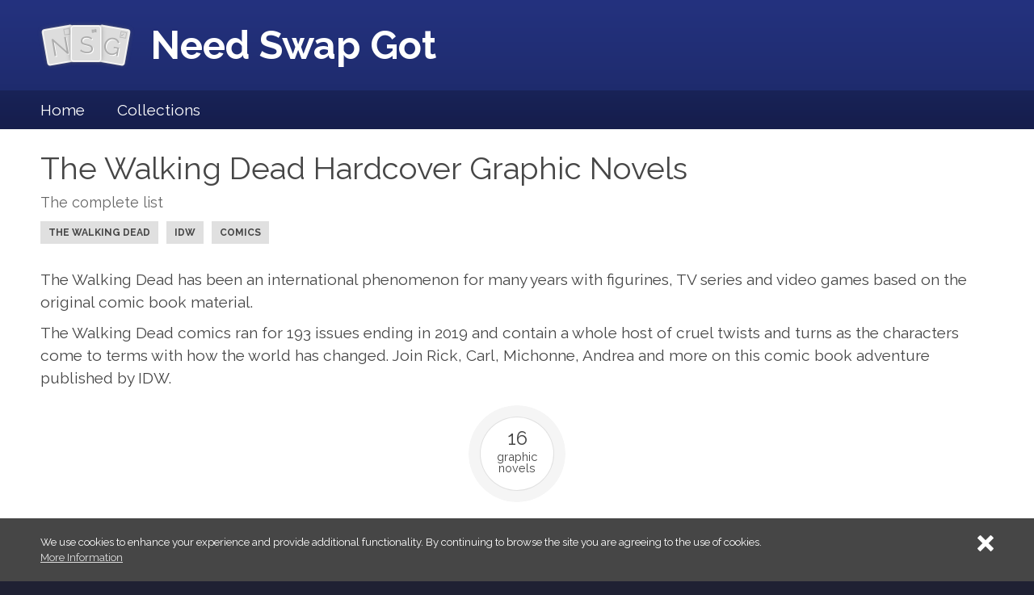

--- FILE ---
content_type: text/html; charset=utf-8
request_url: https://needswapgot.com/collections/the-walking-dead-hardcover-graphic-novels/?page=2
body_size: 24951
content:
<!DOCTYPE html><html lang="en" data-react-helmet="lang"><head><meta charset="utf-8"><meta http-equiv="x-ua-compatible" content="ie=edge"><meta name="viewport" content="width=device-width, initial-scale=1, shrink-to-fit=no"><style data-href="/styles.dfb76d52b2c48c6ec87d.css" id="gatsby-global-css">@import url(https://fonts.googleapis.com/css?family=Roboto:400,500,700&display=swap);.CookieBar-module--cookieContainer--1VtFE{background:#464646;bottom:0;position:fixed;width:100%;z-index:10}.CookieBar-module--cookieWrapper--2EHJz{color:#fff;display:flex;justify-content:space-between;margin:0 auto;max-width:1220px}.CookieBar-module--cookieInfo--w2LxJ{padding:20px}.CookieBar-module--cookieText--3mPvs{font-size:1.1rem;margin:0}.CookieBar-module--cookieLink--2SBG0{color:#e0e0e0;display:block;text-decoration:underline}.CookieBar-module--cookieButton--3l0cy{padding:20px;width:60px}.IconButton-module--button--3VqWK{background:transparent no-repeat 50%;background-size:10px;border:0;cursor:pointer;height:20px;padding:0;width:20px}.IconButton-module--large--1YH4C{background-size:20px}.IconButton-module--cross--3u2FO{background-image:url("data:image/svg+xml;charset=utf-8,%3Csvg fill='%23464646' xmlns='http://www.w3.org/2000/svg' width='32' height='32'%3E%3Cpath d='M31.708 25.708L22 16l9.708-9.708a1 1 0 0 0 0-1.414L27.122.292a1 1 0 0 0-1.414-.001L16 9.999 6.292.291a.998.998 0 0 0-1.414.001L.292 4.878a1 1 0 0 0 0 1.414L10 16 .292 25.708a.999.999 0 0 0 0 1.414l4.586 4.586a1 1 0 0 0 1.414 0L16 22l9.708 9.708a1 1 0 0 0 1.414 0l4.586-4.586a.999.999 0 0 0 0-1.414z'/%3E%3C/svg%3E")}.IconButton-module--cross--3u2FO:focus,.IconButton-module--cross--3u2FO:hover{background-image:url("data:image/svg+xml;charset=utf-8,%3Csvg fill='%23666' xmlns='http://www.w3.org/2000/svg' width='32' height='32'%3E%3Cpath d='M31.708 25.708L22 16l9.708-9.708a1 1 0 0 0 0-1.414L27.122.292a1 1 0 0 0-1.414-.001L16 9.999 6.292.291a.998.998 0 0 0-1.414.001L.292 4.878a1 1 0 0 0 0 1.414L10 16 .292 25.708a.999.999 0 0 0 0 1.414l4.586 4.586a1 1 0 0 0 1.414 0L16 22l9.708 9.708a1 1 0 0 0 1.414 0l4.586-4.586a.999.999 0 0 0 0-1.414z'/%3E%3C/svg%3E")}.IconButton-module--crosslight--2QXJk{background-image:url("data:image/svg+xml;charset=utf-8,%3Csvg fill='%23fff' xmlns='http://www.w3.org/2000/svg' width='32' height='32'%3E%3Cpath d='M31.708 25.708L22 16l9.708-9.708a1 1 0 0 0 0-1.414L27.122.292a1 1 0 0 0-1.414-.001L16 9.999 6.292.291a.998.998 0 0 0-1.414.001L.292 4.878a1 1 0 0 0 0 1.414L10 16 .292 25.708a.999.999 0 0 0 0 1.414l4.586 4.586a1 1 0 0 0 1.414 0L16 22l9.708 9.708a1 1 0 0 0 1.414 0l4.586-4.586a.999.999 0 0 0 0-1.414z'/%3E%3C/svg%3E")}.IconButton-module--crosslight--2QXJk:focus,.IconButton-module--crosslight--2QXJk:hover{background-image:url("data:image/svg+xml;charset=utf-8,%3Csvg fill='%23f5f5f5' xmlns='http://www.w3.org/2000/svg' width='32' height='32'%3E%3Cpath d='M31.708 25.708L22 16l9.708-9.708a1 1 0 0 0 0-1.414L27.122.292a1 1 0 0 0-1.414-.001L16 9.999 6.292.291a.998.998 0 0 0-1.414.001L.292 4.878a1 1 0 0 0 0 1.414L10 16 .292 25.708a.999.999 0 0 0 0 1.414l4.586 4.586a1 1 0 0 0 1.414 0L16 22l9.708 9.708a1 1 0 0 0 1.414 0l4.586-4.586a.999.999 0 0 0 0-1.414z'/%3E%3C/svg%3E")}.Footer-module--footer--zAjAv{background:#f5f5f5;flex-wrap:wrap;font-size:1.5rem;padding:20px}.Footer-module--container--2n8tn{display:flex;justify-content:stretch;margin:0 auto;max-width:1220px}.Footer-module--copyright--3bTdS{flex:1 1;padding:0 20px;text-align:center}@media (min-width:46.25em){.Footer-module--copyright--3bTdS{text-align:left}}.Footer-module--link--1zr4o{color:#24327f}.Footer-module--social--3ihIU{display:flex;flex-wrap:wrap;justify-content:center;padding:10px 20px}@media (min-width:46.25em){.Footer-module--social--3ihIU{justify-content:flex-start;padding:0 10px}}.Footer-module--social--3ihIU .Footer-module--follow--3dcew{display:block;text-align:center;width:100%}@media (min-width:46.25em){.Footer-module--social--3ihIU .Footer-module--follow--3dcew{display:inline;width:auto}}.Footer-module--social--3ihIU .Footer-module--link--1zr4o{background:transparent no-repeat 4px;background-size:20px 20px;display:flex;height:28px;margin-left:10px;transition:all .2s}.Footer-module--social--3ihIU .Footer-module--link--1zr4o .Footer-module--text--nehf8{display:block;margin-left:28px;padding:0 10px 0 0}.Footer-module--social--3ihIU .Footer-module--link--1zr4o.Footer-module--facebook--388vs{background-image:url("data:image/svg+xml;charset=utf-8,%3Csvg fill='%233b5998' xmlns='http://www.w3.org/2000/svg' width='32' height='32'%3E%3Cpath d='M19 6h5V0h-5c-3.86 0-7 3.14-7 7v3H8v6h4v16h6V16h5l1-6h-6V7c0-.542.458-1 1-1z'/%3E%3C/svg%3E")}.Footer-module--social--3ihIU .Footer-module--link--1zr4o.Footer-module--twitter--3bo_-{background-image:url("data:image/svg+xml;charset=utf-8,%3Csvg fill='%234aade8' xmlns='http://www.w3.org/2000/svg' width='32' height='32'%3E%3Cpath d='M32 7.075a12.941 12.941 0 0 1-3.769 1.031 6.601 6.601 0 0 0 2.887-3.631 13.21 13.21 0 0 1-4.169 1.594A6.565 6.565 0 0 0 22.155 4a6.563 6.563 0 0 0-6.563 6.563c0 .512.056 1.012.169 1.494A18.635 18.635 0 0 1 2.23 5.195a6.56 6.56 0 0 0-.887 3.3 6.557 6.557 0 0 0 2.919 5.463 6.565 6.565 0 0 1-2.975-.819v.081a6.565 6.565 0 0 0 5.269 6.437 6.574 6.574 0 0 1-2.968.112 6.588 6.588 0 0 0 6.131 4.563 13.17 13.17 0 0 1-9.725 2.719 18.568 18.568 0 0 0 10.069 2.95c12.075 0 18.681-10.006 18.681-18.681 0-.287-.006-.569-.019-.85A13.216 13.216 0 0 0 32 7.076z'/%3E%3C/svg%3E")}.Footer-module--social--3ihIU .Footer-module--link--1zr4o:hover{color:#fff}.Footer-module--social--3ihIU .Footer-module--link--1zr4o:hover.Footer-module--facebook--388vs{background-color:#3b5998;background-image:url("data:image/svg+xml;charset=utf-8,%3Csvg fill='%23fff' xmlns='http://www.w3.org/2000/svg' width='32' height='32'%3E%3Cpath d='M19 6h5V0h-5c-3.86 0-7 3.14-7 7v3H8v6h4v16h6V16h5l1-6h-6V7c0-.542.458-1 1-1z'/%3E%3C/svg%3E")}.Footer-module--social--3ihIU .Footer-module--link--1zr4o:hover.Footer-module--twitter--3bo_-{background-color:#4aade8;background-image:url("data:image/svg+xml;charset=utf-8,%3Csvg fill='%23fff' xmlns='http://www.w3.org/2000/svg' width='32' height='32'%3E%3Cpath d='M32 7.075a12.941 12.941 0 0 1-3.769 1.031 6.601 6.601 0 0 0 2.887-3.631 13.21 13.21 0 0 1-4.169 1.594A6.565 6.565 0 0 0 22.155 4a6.563 6.563 0 0 0-6.563 6.563c0 .512.056 1.012.169 1.494A18.635 18.635 0 0 1 2.23 5.195a6.56 6.56 0 0 0-.887 3.3 6.557 6.557 0 0 0 2.919 5.463 6.565 6.565 0 0 1-2.975-.819v.081a6.565 6.565 0 0 0 5.269 6.437 6.574 6.574 0 0 1-2.968.112 6.588 6.588 0 0 0 6.131 4.563 13.17 13.17 0 0 1-9.725 2.719 18.568 18.568 0 0 0 10.069 2.95c12.075 0 18.681-10.006 18.681-18.681 0-.287-.006-.569-.019-.85A13.216 13.216 0 0 0 32 7.076z'/%3E%3C/svg%3E")}.Header-module--banner--13Y5t{background:#24327f;background:linear-gradient(0deg,#1b255f,#1f2c6f 35%,#24327f);margin-bottom:20px;position:relative}.Header-module--hero--23fNR{margin-bottom:0}.Header-module--wrapper--2lWG2{display:flex;flex-wrap:wrap}@media (min-width:61.25em){.Header-module--wrapper--2lWG2{flex-wrap:nowrap;margin:0 auto;max-width:1220px;padding:0 20px}}.Header-module--link--6wjjm{margin:0 auto;padding:10px 0 20px;text-align:left;width:100%}@media (min-width:46.25em){.Header-module--link--6wjjm{display:flex;justify-content:center;padding:20px 10px}}@media (min-width:61.25em){.Header-module--link--6wjjm{justify-content:flex-start}}.Header-module--link--6wjjm:focus,.Header-module--link--6wjjm:hover{text-decoration:none}.Header-module--logo--1eC3W{font-size:1rem;margin:0 auto;width:96px}@media (min-width:46.25em){.Header-module--logo--1eC3W{margin:0 30px 0 0}}.Header-module--header--2lT-7{display:none;font-weight:700}@media (min-width:46.25em){.Header-module--header--2lT-7{color:#fff;display:block;font-size:4rem;margin-bottom:0}}.Header-module--navigation--3an-K{height:100%;position:absolute;top:0;width:100%}@media (min-width:46.25em){.Header-module--navigation--3an-K{background:rgba(0,0,0,.2);height:auto;position:static;top:auto}}.Header-module--navigationWrapper--otHmE{height:100%}@media (min-width:46.25em){.Header-module--navigationWrapper--otHmE{align-items:stretch;display:flex;height:auto;margin:0 auto;overflow:hidden}}@media (min-width:61.25em){.Header-module--navigationWrapper--otHmE{margin:0 auto;max-width:1220px}}.Header-module--item--1WhMG{height:100%;position:absolute;top:0;width:50px;z-index:1}@media (min-width:46.25em){.Header-module--item--1WhMG{background:transparent;position:static;top:auto;width:auto}}.Header-module--itemMenu--2UfNh{left:0}.Header-module--itemSearch--1quE2{right:0}.Header-module--bg--2j5OY,.Header-module--card--3Ni87,.Header-module--letter--1T8E4{display:inline-block}.Header-module--card--3Ni87{font-size:30px;line-height:1.5;margin-left:-3px;margin-top:15px;position:relative}.Header-module--bg--2j5OY,.Header-module--letter--1T8E4{height:42px;text-shadow:1px 1px 0 #fff;width:35px}.Header-module--bg--2j5OY{border-radius:2px;position:absolute;z-index:-1}.Header-module--letter--1T8E4{color:#adadad;text-align:center}.Header-module--need--22sgK{transform:rotate(-10deg);z-index:2}.Header-module--swap--1TL3L{transform:translateY(-2px);z-index:3}.Header-module--got--21pph{transform:rotate(10deg);z-index:1}.Header-module--bg--2j5OY{background:#ddd;box-shadow:0 0 1px 1px #fff,0 0 0 2px #ddd,0 0 6px #666}.Header-module--got--21pph .Header-module--bg--2j5OY:after,.Header-module--need--22sgK .Header-module--bg--2j5OY:after,.Header-module--swap--1TL3L .Header-module--bg--2j5OY:after{border:1px solid #bbb;color:#adadad;content:"";display:block;font-size:6px;font-weight:700;height:8px;line-height:1;position:absolute;right:2px;text-shadow:none;top:2px;transform-origin:100%;width:8px;z-index:-1}.Header-module--swap--1TL3L .Header-module--bg--2j5OY:after{border:none;content:"\21C4";font-size:8px;line-height:.8;right:3px}.Header-module--got--21pph .Header-module--bg--2j5OY:after{content:"\2713"}.Modal-module--wrapper--2Baq_{height:100vh;left:0;position:fixed;top:0;width:100vw;z-index:10}.Modal-module--veil--yow4W{background:rgba(0,0,0,.6);height:100%;width:100%;z-index:0}.Modal-module--modal--2BwAf{background:#fff;left:50%;min-width:300px;position:absolute;transform:translate3d(-50%,-50%,0);top:50%;z-index:1}@media (min-width:46.25em){.Modal-module--modal--2BwAf{min-width:500px}}.Modal-module--header--R32Lj{background:#e0e0e0;padding:20px;text-align:left}.Modal-module--title--204gu{line-height:1;margin-bottom:0}.Modal-module--body--2GryX{min-height:100px;padding:20px}.Modal-module--body__container--20tNo{text-align:center;width:100%}.Modal-module--footer--2nBeE{border-top:1px solid #e0e0e0;display:flex;padding:10px;justify-content:flex-end}.Modal-module--close--2TJih{position:absolute;right:5px;top:5px}.LoggedIn-module--wrapper--3MuTS{align-content:center;display:flex;justify-items:center;padding:20px 0 20px 20px}.LoggedIn-module--icon--vnQ6N{background:transparent url("data:image/svg+xml;charset=utf-8,%3Csvg fill='%23fff' xmlns='http://www.w3.org/2000/svg' width='32' height='32'%3E%3Cpath d='M18 22.082v-1.649c2.203-1.241 4-4.337 4-7.432 0-4.971 0-9-6-9s-6 4.029-6 9c0 3.096 1.797 6.191 4 7.432v1.649C7.216 22.637 2 25.97 2 30h28c0-4.03-5.216-7.364-12-7.918z'/%3E%3C/svg%3E") no-repeat center bottom -4px;background-size:20px;border:1px solid #fff;border-radius:50%;flex-shrink:0;height:20px;margin-right:10px;width:20px}@media (min-width:61.25em){.LoggedIn-module--icon--vnQ6N{background-size:40px;height:40px;margin-top:5px;width:40px}}.LoggedIn-module--options--1l9lt{align-items:center;display:flex;flex-wrap:wrap;justify-content:center}@media (min-width:61.25em){.LoggedIn-module--options--1l9lt{justify-content:flex-start}}.LoggedIn-module--userName--_OHPt{color:#fff;display:block;margin-right:10px}@media (min-width:61.25em){.LoggedIn-module--userName--_OHPt{width:100%}}.LoggedIn-module--actions--WJkJm{color:#f5f5f5;display:block;font-size:1rem;font-weight:400;line-height:1.5;margin-right:10px;text-decoration:underline}.LoggedIn-module--actions--WJkJm:last-child{margin-right:0}.LoggedIn-module--logout--3_5o1{background:none;border:none;cursor:pointer;outline:none;padding:0;text-align:left}.LoggedOut-module--profile--ixrxj{align-items:center;box-shadow:inset 0 -200px 0 200px hsla(0,0%,100%,0);color:#f5f5f5;display:flex;justify-content:center;overflow:hidden;padding:20px 10px 0;text-align:center;transition:box-shadow .1s ease-in-out,color .1s ease-in-out;width:100%}@media (min-width:61.25em){.LoggedOut-module--profile--ixrxj{display:block}}.LoggedOut-module--profile--ixrxj:focus,.LoggedOut-module--profile--ixrxj:hover{box-shadow:inset 0 -200px 0 200px rgba(0,0,0,.5);color:#fff}.LoggedOut-module--signIn--17Vs3{font-size:1.5rem;margin-right:20px;text-decoration:underline}@media (min-width:61.25em){.LoggedOut-module--signIn--17Vs3{font-size:2rem;margin-right:0}}.LoggedOut-module--info--3crZi{font-size:1.15rem}.Profile-module--wrapper--3TO0v{align-items:stretch;background:rgba(0,0,0,.2);display:flex;color:#fff;justify-content:stretch;width:100%}@media (min-width:61.25em){.Profile-module--wrapper--3TO0v{flex-shrink:0;width:calc(25% - 7.5px)}}.NavigationItem-module--wrapper--2nFPH{border-bottom:1px solid #666}@media (min-width:46.25em){.NavigationItem-module--wrapper--2nFPH{border-bottom:0;margin:0}}.NavigationItem-module--link--lC7Er{color:#fff;display:block;padding:10px 20px;text-decoration:none;transition:all .15s ease-out}.NavigationItem-module--link--lC7Er:focus,.NavigationItem-module--link--lC7Er:hover{color:#24327f;text-decoration:none}@media (min-width:46.25em){.NavigationItem-module--link--lC7Er:focus,.NavigationItem-module--link--lC7Er:hover{background:#24327f;color:#fff}}.NavigationToggle-module--button--m9y6r{align-items:center;background:transparent;border:0;cursor:pointer;display:flex;justify-content:center;position:relative;width:50px;z-index:1}@media (min-width:46.25em){.NavigationToggle-module--button--m9y6r{display:none}}.NavigationToggle-module--button--m9y6r:focus,.NavigationToggle-module--button--m9y6r:hover{outline:0}.NavigationToggle-module--icon--xrtMj{height:14px;position:relative;width:22px}.NavigationToggle-module--icon--xrtMj span{background:#fff;border-radius:3px;display:block;height:2px;left:50%;position:absolute;transform:translateX(-50%) rotate(0) scaleX(1);transition:transform .4s ease-in-out;width:20px}.NavigationToggle-module--icon--xrtMj span:first-child{top:0}.NavigationToggle-module--icon--xrtMj span:nth-child(2),.NavigationToggle-module--icon--xrtMj span:nth-child(3){top:6px}.NavigationToggle-module--icon--xrtMj span:nth-child(4){top:12px}.NavigationToggle-module--icon__close--2iZsQ span:first-child{transform:translateX(-50%) rotate(0) scaleX(0)}.NavigationToggle-module--icon__close--2iZsQ span:nth-child(2){transform:translateX(-50%) rotate(45deg)}.NavigationToggle-module--icon__close--2iZsQ span:nth-child(3){transform:translateX(-50%) rotate(-45deg)}.NavigationToggle-module--icon__close--2iZsQ span:nth-child(4){transform:translateX(-50%) rotate(0) scaleX(0)}.Navigation-module--wrapper--1_odd{display:flex;height:calc(100% - 57px);position:relative;z-index:0}@media (min-width:46.25em){.Navigation-module--wrapper--1_odd{height:auto}}.Navigation-module--menu--1C-ke{box-shadow:none;height:100vh;left:0;position:absolute;top:0;transform:translate3d(calc(-100vw + 50px),0,0);width:calc(100vw - 50px);z-index:1}@media (min-width:46.25em){.Navigation-module--menu--1C-ke{display:block;height:auto;position:static;top:auto;transform:translateZ(0);width:100%}}.Navigation-module--header--3-IMV{height:68px}@media (min-width:46.25em){.Navigation-module--header--3-IMV{display:none}}.Navigation-module--list--1wqv1{list-style-type:none;margin-bottom:0}@media (min-width:46.25em){.Navigation-module--list--1wqv1{display:flex;margin:0 auto;max-width:1220px}}html{box-sizing:border-box}*,:after,:before{box-sizing:inherit}html{background:#1f2133;font-family:Raleway,sans-serif;font-size:.75em;line-height:1.5;margin:0;min-height:100%;min-width:300px;overflow-y:scroll;-webkit-text-size-adjust:100%;-moz-text-size-adjust:100%;text-size-adjust:100%;-moz-osx-font-smoothing:grayscale;-webkit-font-smoothing:subpixel-antialiased}html.no-scroll{overflow:hidden}body{color:#464646;font-size:1.6rem;margin:0 auto}a{color:#24327f;text-decoration:none}a:focus,a:hover{text-decoration:underline}h1,h2,h3,h4,h5,h6{font-weight:400}button,input,select{background:#fff;border:1px solid #e0e0e0;border-radius:4px;font:inherit}button{cursor:pointer}#app{height:100vh;position:relative}blockquote,body,caption,dd,dl,fieldset,figure,form,h1,h2,h3,h4,h5,h6,hr,legend,ol,p,pre,table,td,th,ul{font-family:inherit;margin:0;padding:0}ol,ul{margin-left:0}li>ol,li>ul{margin-bottom:0}table{border-collapse:collapse;border-spacing:0}address,blockquote,dl,fieldset,figure,h1,h2,h3,h4,h5,h6,hgroup,img,ol,p,pre,table,ul{display:block;margin-bottom:10px}.Layout-module--container--i0cNS{background:#fff;box-shadow:0 0 10px rgba(0,0,0,.3);min-height:100vh;margin:0;transform:translateZ(0);transition:transform .35s ease-out}@media (min-width:61.25em){.Layout-module--container--i0cNS{margin:0 auto}}.Layout-module--container--i0cNS.Layout-module--nav--3Mb8B{transform:translate3d(calc(100vw - 50px),0,0)}@media (min-width:61.25em){.Layout-module--container--i0cNS.Layout-module--nav--3Mb8B{transform:translateZ(0)}}.Layout-module--main--c7tp2{background:#fff;height:100%;margin-bottom:20px;position:relative}.Layout-module--main--c7tp2:before{background:rgba(70,70,70,0);bottom:0;content:"";display:block;left:0;position:absolute;transition:background .15s ease-in-out;right:0;top:0;z-index:-1}.Layout-module--main--c7tp2.Layout-module--fade--2oV4F:before{background:rgba(70,70,70,.6);transition:background .15s ease-in-out;z-index:1}.Layout-module--content--3KFhY{padding:0 20px}@media (min-width:61.25em){.Layout-module--content--3KFhY{margin:0 auto;max-width:1220px}}.ContactForm-module--input--3JLzD{margin:5px 0 10px}.ContactForm-module--message--3qCay,.ContactForm-module--select--1uJ4R{margin:5px 0 10px;max-width:400px;width:100%}.ContactForm-module--message--3qCay{border:1px solid #e0e0e0;border-radius:4px;height:140px}.ContactForm-module--button--3tMEC{background:#4caf50;border:0;color:#fff;margin:20px 0;padding:10px;width:200px}.CookiesTable-module--table--3-7RL{border-collapse:collapse}.CookiesTable-module--table--3-7RL tr{border-bottom:1px solid #e0e0e0}.CookiesTable-module--table--3-7RL tr:last-child{border-bottom:none}.CookiesTable-module--table--3-7RL td,.CookiesTable-module--table--3-7RL th{font-size:1.2rem;display:block;padding:10px;text-align:left;vertical-align:top}@media (min-width:46.25em){.CookiesTable-module--table--3-7RL td,.CookiesTable-module--table--3-7RL th{display:table-cell}.CookiesTable-module--table--3-7RL td.CookiesTable-module--source--32OGm,.CookiesTable-module--table--3-7RL th.CookiesTable-module--source--32OGm{width:15%}.CookiesTable-module--table--3-7RL td.CookiesTable-module--name--3jIkl,.CookiesTable-module--table--3-7RL th.CookiesTable-module--name--3jIkl{width:20%}.CookiesTable-module--table--3-7RL td.CookiesTable-module--purpose--3jfoV,.CookiesTable-module--table--3-7RL th.CookiesTable-module--purpose--3jfoV{width:40%}.CookiesTable-module--table--3-7RL td.CookiesTable-module--info--xUJwT,.CookiesTable-module--table--3-7RL th.CookiesTable-module--info--xUJwT{width:35%}}.CookiesTable-module--header--30sWh{background:#464646;color:#fff}.CookiesTable-module--source--32OGm{font-weight:700}td.CookiesTable-module--name--3jIkl{font-family:courier;font-size:1rem}.CookiesTable-module--button--hQceE{background:red;border:none;color:#fff;display:block;font-size:1.2rem;font-weight:400;margin-top:20px;padding:10px}.Plan-module--wrapper--3zdZV{background:#fff;display:flex;flex-direction:column;text-align:center;width:33%}.Plan-module--large--3PJvD{box-shadow:0 0 10px rgba(0,0,0,.2);transform:scale(1.05)}.Plan-module--large--3PJvD .Plan-module--button--2M7uu{background:#4caf50;border:0;color:#fff}.Plan-module--name--2SeyR,.Plan-module--price--1TKvh{margin:0}.Plan-module--name--2SeyR{background:#666;color:#fff;font-size:1.5rem;padding:5px 0}.Plan-module--pro--IHtYp{background:#ffc107;color:#464646}.Plan-module--ultimate--2IjP_{background:#4caf50}.Plan-module--price--1TKvh{font-size:3rem;font-weight:400;padding:10px 0}.Plan-module--timespan--2tMzX{display:block;font-size:1rem}.Plan-module--button--2M7uu{background:#e0e0e0;font-weight:700;margin:auto auto 10px;padding:10px}.FeatureList-module--list--2cAxT{border-top:1px solid #f5f5f5;list-style-type:none;margin:10px 0;text-align:center}.FeatureList-module--feature--MQmzj{border-bottom:1px solid #f5f5f5;font-size:1.2rem;padding:5px}.Plans-module--wrapper--2ELTf{background:#e0e0e0;padding:20px 20px 100px}.Plans-module--title--37E-v{margin-bottom:60px}.Plans-module--container--2OvIh{display:flex;justify-content:center;margin:0 auto;max-width:1000px}.ItemRow-module--wrapper--Na1OO{border-radius:0 0 10px 10px;display:flex;flex-wrap:wrap;height:100%;overflow:hidden}.ItemRow-module--imageWrapper--VTK0D{height:0;overflow:hidden;position:relative}.ItemRow-module--owned--2zRkH:after{background:#4caf50 url("data:image/svg+xml;charset=utf-8,%3Csvg fill='%23fff' xmlns='http://www.w3.org/2000/svg' width='32' height='32'%3E%3Cpath d='M27 4l-15 15-7-7-5 5 12 12 20-20z'/%3E%3C/svg%3E") 50% no-repeat;background-size:10px 10px;border:1px solid #666;border-radius:50%;color:#fff;content:" ";display:block;height:20px;opacity:1;position:absolute;right:5px;text-align:center;top:5px;transition:opacity .2s ease-in-out;width:20px}.ItemRow-module--owned--2zRkH:hover:after{opacity:0}.ItemRow-module--image--8Av3k{font-size:0;left:50%;margin:0 auto;max-height:100%;max-width:100%;position:absolute;top:50%;transform:translate3d(-50%,-50%,0)}.ItemRow-module--placeholder--3MEc8{background:repeating-linear-gradient(-45deg,#f5f5f5,#f5f5f5 10px,#fff 0,#fff 20px);border:1px solid #e0e0e0;bottom:0;left:0;position:absolute;right:0;top:0}.ItemRow-module--title--132bP{color:#464646;font-size:1.5rem;line-height:1.3;margin:0;padding:10px 10px 0;width:100%}@media (min-width:46.25em){.ItemRow-module--title--132bP{width:300px}}.ItemRow-module--list--2ixp3{align-self:flex-end;display:flex;flex-wrap:wrap;list-style-type:none;margin:0;padding:10px}.ItemRow-module--field--3ycYW{color:#464646;font-size:1rem;margin:0 10px 0 0;min-width:100px;padding:0}.ItemRow-module--actions--1nEx_{margin-top:auto}.ItemActions-module--wrapper--3x6DA{display:flex;overflow:hidden;justify-content:stretch}.ItemActions-module--compare--2v2KD{background:#e0e0e0;display:flex;font-size:1.5rem;justify-content:space-between;padding:10px}.ItemActions-module--userName--1IdMC{font-size:1rem;font-weight:400}.ItemActions-module--button--193Kp{align-items:center;border:0;border-radius:0;color:#fff;font-size:1.5rem;flex:1 1;display:flex;justify-content:space-between;overflow:hidden;padding:10px;text-align:center}.ItemActions-module--button--193Kp .ItemActions-module--action--3NZoU{display:block;font-weight:700}.ItemActions-module--button--193Kp.ItemActions-module--hidden--2BGSc{display:none}.ItemActions-module--need--3u64H{background:#78909c right 10px center no-repeat;background-size:15px 15px}.ItemActions-module--need--3u64H.ItemActions-module--marked--2-ciH{background-image:url("data:image/svg+xml;charset=utf-8,%3Csvg fill='%23fff' xmlns='http://www.w3.org/2000/svg' width='32' height='32'%3E%3Cpath d='M27 4l-15 15-7-7-5 5 12 12 20-20z'/%3E%3C/svg%3E")}.ItemActions-module--need--3u64H:focus,.ItemActions-module--need--3u64H:hover{background-color:#95a8b2}.ItemActions-module--got--3eDca{background:#4caf50}.ItemActions-module--got--3eDca:focus,.ItemActions-module--got--3eDca:hover{background-color:#6ec071}.ItemActions-module--remove--3gXHn{background:#f44336 url("data:image/svg+xml;charset=utf-8,%3Csvg fill='%23fff' xmlns='http://www.w3.org/2000/svg' viewBox='0 0 32 32'%3E%3Cpath d='M6 32h20l2-22h-24zM20 4v-4h-8v4h-10v6l2-2h24l2 2v-6h-10zM18 4h-4v-2h4v2z'/%3E%3C/svg%3E") 50% no-repeat;background-size:20px 20px;flex:0 1;min-width:42px}.ItemActions-module--remove--3gXHn .ItemActions-module--label--1Bbq0{display:none}.ItemActions-module--remove--3gXHn:focus,.ItemActions-module--remove--3gXHn:hover{background-color:#f77066}.ItemCount-module--wrapper--35RoE{font-size:2rem;margin-bottom:20px;margin-right:20px;text-align:center}.ItemCount-module--wrapper--35RoE:last-child{margin-right:0}.ItemCount-module--count--1vS61{color:#24327f;font-size:3rem}.ItemCompare-module--wrapper--1F3gC{display:flex;overflow:hidden;justify-content:stretch}.ItemCompare-module--compare--2nXrB{background:#e0e0e0;display:flex;font-size:1.5rem;justify-content:space-between;padding:10px}.ItemCompare-module--userName--cWDgx{font-size:1rem;font-weight:400}.ItemTile-module--wrapper--3W7YQ{background:#fff;border-radius:0 0 10px 10px;display:flex;flex-direction:column;height:100%;justify-content:stretch;overflow:hidden}.ItemTile-module--imageWrapper--2p6Tm{height:0;overflow:hidden;position:relative}.ItemTile-module--owned--n2tVl:after{background:#4caf50 url("data:image/svg+xml;charset=utf-8,%3Csvg fill='%23fff' xmlns='http://www.w3.org/2000/svg' width='32' height='32'%3E%3Cpath d='M27 4l-15 15-7-7-5 5 12 12 20-20z'/%3E%3C/svg%3E") 50% no-repeat;background-size:10px 10px;border:1px solid #666;border-radius:50%;color:#fff;content:" ";display:block;height:20px;opacity:1;position:absolute;right:5px;text-align:center;top:5px;transition:opacity .2s ease-in-out;width:20px}.ItemTile-module--owned--n2tVl:hover:after{opacity:0}.ItemTile-module--image--2nz-Y{font-size:0;left:50%;margin:0 auto;max-height:100%;max-width:100%;position:absolute;top:50%;transform:translate3d(-50%,-50%,0)}.ItemTile-module--placeholder--2lkOw{background:repeating-linear-gradient(-45deg,#f5f5f5,#f5f5f5 10px,#fff 0,#fff 20px);border:1px solid #e0e0e0;bottom:0;left:0;position:absolute;right:0;top:0}.ItemTile-module--title--QSw-P{color:#464646;font-size:1.5rem;line-height:1.3;margin:0;padding:10px}.ItemTile-module--list--2pq4q{align-self:flex-end;display:flex;flex-wrap:wrap;list-style-type:none;margin:0;padding:10px}.ItemTile-module--field--2FUkw{color:#464646;font-size:1rem;margin:0 10px 0 0;padding:0}.ItemTile-module--actions--2Lomh{margin-top:auto}.ItemList-module--title--1m0mJ{font-size:1.5em;margin:0 0 .6em}.ItemList-module--wrapper--2Csxc{background:#f5f5f5;margin:0 calc(50% - 50vw) 10px}.ItemList-module--container--3p2O3{margin:0 auto 20px;max-width:1220px;padding:20px}.ItemList-module--container--3p2O3 .ItemList-module--item--2ELLk:nth-child(2n){background:#fff}.ItemList-module--empty--3aCFo{padding:20px 0;text-align:center;width:100%}.ItemList-module--emptyTitle--14X4y{font-size:2rem}.ItemList-module--tiles--26zvR{display:flex;flex-wrap:wrap}.ItemList-module--tiles--26zvR .ItemList-module--item--2ELLk{margin-bottom:10px;margin-right:10px;width:calc(50% - 5px)}.ItemList-module--tiles--26zvR .ItemList-module--item--2ELLk:nth-child(2n){margin-right:0}@media (min-width:720px){.ItemList-module--tiles--26zvR .ItemList-module--item--2ELLk{margin-right:10px;width:calc(33.33333% - 6.66667px)}.ItemList-module--tiles--26zvR .ItemList-module--item--2ELLk:nth-child(2n){margin-right:10px}.ItemList-module--tiles--26zvR .ItemList-module--item--2ELLk:nth-child(3n){margin-right:0}}@media (min-width:960px){.ItemList-module--tiles--26zvR .ItemList-module--item--2ELLk{margin-right:10px;width:calc(25% - 7.5px)}.ItemList-module--tiles--26zvR .ItemList-module--item--2ELLk:nth-child(2n),.ItemList-module--tiles--26zvR .ItemList-module--item--2ELLk:nth-child(3n){margin-right:10px}.ItemList-module--tiles--26zvR .ItemList-module--item--2ELLk:nth-child(4n){margin-right:0}}.SortControl-module--wrapper--2zlmI{display:flex;flex-wrap:wrap;justify-content:center}@media (min-width:61.25em){.SortControl-module--wrapper--2zlmI{margin-bottom:0}}.SortControl-module--field--2UWhk{margin-right:10px;width:200px}.SortControl-module--direction--3lWgs{background:#fff url("data:image/svg+xml;charset=utf-8,%3Csvg fill='%23666' xmlns='http://www.w3.org/2000/svg' width='32' height='32'%3E%3Cpath d='M32 16c0-8.837-7.163-16-16-16S0 7.163 0 16s7.163 16 16 16 16-7.163 16-16zM3 16C3 8.82 8.82 3 16 3s13 5.82 13 13-5.82 13-13 13S3 23.18 3 16z'/%3E%3Cpath d='M9.914 11.086l-2.829 2.829 8.914 8.914 8.914-8.914-2.828-2.828-6.086 6.086z'/%3E%3C/svg%3E") no-repeat 50%;background-size:20px;border:1px solid #e0e0e0;border-radius:4px;color:transparent;cursor:pointer;display:block;font-size:0;margin-right:10px;text-align:center;width:40px}.SortControl-module--direction--3lWgs:focus,.SortControl-module--direction--3lWgs:hover{background-image:url("data:image/svg+xml;charset=utf-8,%3Csvg fill='%23666' xmlns='http://www.w3.org/2000/svg' width='32' height='32'%3E%3Cpath d='M32 16c0-8.837-7.163-16-16-16S0 7.163 0 16s7.163 16 16 16 16-7.163 16-16zM3 16C3 8.82 8.82 3 16 3s13 5.82 13 13-5.82 13-13 13S3 23.18 3 16z'/%3E%3Cpath d='M9.914 11.086l-2.829 2.829 8.914 8.914 8.914-8.914-2.828-2.828-6.086 6.086z'/%3E%3C/svg%3E")}.SortControl-module--direction--3lWgs.SortControl-module--desc--shjt5{transform:rotateX(180deg)}.PaginationControl-module--field--DAf75{margin-right:10px;width:80px}.Filter-module--filter--2wGrv{margin:0;padding-top:10px}@media (min-width:61.25em){.Filter-module--filter--2wGrv{border-top:none;padding-top:0}}.Filter-module--title--2JN50{margin-right:10px}.Filter-module--input--FTeNj{border:1px solid #e0e0e0;font-size:1.5rem;padding:0 2px}.FilterList-module--wrapper--GnO84{padding:0}.FilterList-module--title--3qrCg{font-size:1.5rem;text-transform:capitalize}.FilterList-module--list--3sjwI{column-count:6;list-style-type:none}.FilterList-module--checkbox--2BvVm{margin-right:5px}.FilterList-module--filter--MHpFW{font-size:1.2rem}.FilterList-module--count--1G-YT{color:#e0e0e0}.ControlBar-module--bar--25G7l{align-items:center;border-top:1px solid #e0e0e0;color:#464646;display:flex;flex-wrap:wrap;justify-content:center;margin:0;padding:10px 0}@media (min-width:61.25em){.ControlBar-module--bar--25G7l{justify-content:space-between}}.ControlBar-module--bar--25G7l .select__control{border:1px solid #e0e0e0}.ControlBar-module--bar--25G7l .select__placeholder,.ControlBar-module--bar--25G7l .select__single-value{color:#666;text-transform:capitalize}.ControlBar-module--bar--25G7l .select__menu{text-transform:capitalize}@media (min-width:61.25em){.ControlBar-module--sortContainer--18pLR{display:flex;flex:1 1;justify-content:flex-start}}.ControlBar-module--showFilter--2TlS_{background:#fff url("data:image/svg+xml;charset=utf-8,%3Csvg fill='%23666' xmlns='http://www.w3.org/2000/svg' viewBox='0 0 24 24'%3E%3Cpath d='M6 12.984v-1.969h12v1.969h-12zM3 6h18v2.016h-18v-2.016zM9.984 18v-2.016h4.031v2.016h-4.031z'/%3E%3C/svg%3E") no-repeat 5px;background-size:20px;border:1px solid #e0e0e0;border-radius:4px;color:#666;cursor:pointer;display:block;font-size:1.5rem;height:40px;padding-left:30px}.ControlBar-module--filters--3KNIa{display:flex;padding:10px 0}.ControlBar-module--text--1bDFJ{width:25%}.ControlBar-module--list--2xZop{width:75%}.Transition-module--transitionActive--3X2Qh{transition:opacity ease-out,transform ease-out}.Transition-module--appear__fadeIn--SK3Sj,.Transition-module--appearDone__fadeIn--1mqH2,.Transition-module--enter__fadeIn--nNrvc{opacity:0}.Transition-module--appear__scale--3RF49,.Transition-module--appearDone__scale--va1OE,.Transition-module--enter__scale--D7u2L{transform:scale(.8)}.Transition-module--appear__slideDown--2-W-p,.Transition-module--appearDone__slideDown--1jZQp,.Transition-module--enter__slideDown--VEygr{transform:translateY(-20px)}.Transition-module--appear__slideUp--3sKTB,.Transition-module--appearDone__slideUp--3Xqxp,.Transition-module--enter__slideUp--Us8Bj{transform:translateY(20px)}.Transition-module--enterDone--mlG3e{opacity:1;transform:scale(1) translateY(0)}.Transition-module--exit__fadeOut--3it3E{opacity:0}.Transition-module--exit__scale--k0Q2i{transform:scale(.8)}.Transition-module--exit__slideDown--3WWux{transform:translateY(20px)}.Transition-module--exit__slideUp--2aj68{transform:translateY(-20px)}.Pagination-module--wrapper--1kOzD{display:flex;justify-content:center;list-style-type:none}.Pagination-module--item--2eQgF{background:#fff;border:1px solid #e0e0e0;border-radius:4px;margin-right:5px;text-align:center}@media (min-width:46.25em){.Pagination-module--item--2eQgF{margin-right:10px}}.Pagination-module--item--2eQgF:last-child{margin-right:0}.Pagination-module--disabled--1L3ar,.Pagination-module--link--2sLS-{height:40px;line-height:2;width:40px}.Pagination-module--link--2sLS-{color:#464646;display:block;text-decoration:none}.Pagination-module--link--2sLS-:hover{color:#24327f}.Pagination-module--current--1PA9y{border:1px solid #24327f}.Pagination-module--current--1PA9y .Pagination-module--link--2sLS-{color:#24327f;font-weight:700}.Pagination-module--disabled--1L3ar{background:#f5f5f5;color:#666;cursor:not-allowed}.Share-module--share--1UdP2{display:flex;flex-wrap:wrap;justify-content:center;margin-bottom:20px}@media (min-width:46.25em){.Share-module--share--1UdP2{justify-content:flex-end}}.Share-module--share--1UdP2 .Share-module--link--I-g-H{background:transparent no-repeat 4px;background-size:26px 26px;color:#24327f;display:flex;font-weight:700;height:34px;margin-right:10px;transition:all .2s}.Share-module--share--1UdP2 .Share-module--link--I-g-H:last-child{margin-right:0}.Share-module--share--1UdP2 .Share-module--link--I-g-H .Share-module--text--1XiPc{display:block;font-size:1rem;margin-left:34px;padding:10px 10px 10px 0}.Share-module--share--1UdP2 .Share-module--link--I-g-H.Share-module--facebook--y4gZp{background-image:url("data:image/svg+xml;charset=utf-8,%3Csvg fill='%233b5998' xmlns='http://www.w3.org/2000/svg' width='32' height='32'%3E%3Cpath d='M19 6h5V0h-5c-3.86 0-7 3.14-7 7v3H8v6h4v16h6V16h5l1-6h-6V7c0-.542.458-1 1-1z'/%3E%3C/svg%3E")}.Share-module--share--1UdP2 .Share-module--link--I-g-H.Share-module--twitter--11vhZ{background-image:url("data:image/svg+xml;charset=utf-8,%3Csvg fill='%234aade8' xmlns='http://www.w3.org/2000/svg' width='32' height='32'%3E%3Cpath d='M32 7.075a12.941 12.941 0 0 1-3.769 1.031 6.601 6.601 0 0 0 2.887-3.631 13.21 13.21 0 0 1-4.169 1.594A6.565 6.565 0 0 0 22.155 4a6.563 6.563 0 0 0-6.563 6.563c0 .512.056 1.012.169 1.494A18.635 18.635 0 0 1 2.23 5.195a6.56 6.56 0 0 0-.887 3.3 6.557 6.557 0 0 0 2.919 5.463 6.565 6.565 0 0 1-2.975-.819v.081a6.565 6.565 0 0 0 5.269 6.437 6.574 6.574 0 0 1-2.968.112 6.588 6.588 0 0 0 6.131 4.563 13.17 13.17 0 0 1-9.725 2.719 18.568 18.568 0 0 0 10.069 2.95c12.075 0 18.681-10.006 18.681-18.681 0-.287-.006-.569-.019-.85A13.216 13.216 0 0 0 32 7.076z'/%3E%3C/svg%3E")}.Share-module--share--1UdP2 .Share-module--link--I-g-H.Share-module--reddit--gZlXP{background-image:url("data:image/svg+xml;charset=utf-8,%3Csvg fill='%23666' xmlns='http://www.w3.org/2000/svg' width='28' height='28'%3E%3Cpath d='M28 13.219A3.105 3.105 0 0 1 26.297 16c.125.484.187.984.187 1.5 0 4.937-5.578 8.937-12.453 8.937-6.859 0-12.437-4-12.437-8.937 0-.5.063-1 .172-1.469A3.135 3.135 0 0 1 0 13.219a3.107 3.107 0 0 1 5.375-2.125c2.109-1.469 4.922-2.422 8.047-2.531L15.235.422a.547.547 0 0 1 .641-.406l5.766 1.266a2.337 2.337 0 0 1 4.422 1.047 2.34 2.34 0 0 1-2.344 2.344 2.334 2.334 0 0 1-2.328-2.328l-5.219-1.156-1.625 7.375c3.141.094 5.984 1.031 8.109 2.5a3.063 3.063 0 0 1 2.234-.953A3.107 3.107 0 0 1 28 13.22zM6.531 16.328a2.338 2.338 0 0 0 2.328 2.344 2.34 2.34 0 0 0 2.344-2.344A2.338 2.338 0 0 0 8.859 14a2.334 2.334 0 0 0-2.328 2.328zm12.656 5.547a.557.557 0 0 0 0-.812.566.566 0 0 0-.797 0c-.938.953-2.953 1.281-4.391 1.281s-3.453-.328-4.391-1.281a.566.566 0 0 0-.797 0 .557.557 0 0 0 0 .812c1.484 1.484 4.344 1.594 5.187 1.594s3.703-.109 5.187-1.594zm-.046-3.203a2.338 2.338 0 0 0 2.328-2.344A2.334 2.334 0 0 0 19.141 14a2.338 2.338 0 0 0-2.344 2.328 2.34 2.34 0 0 0 2.344 2.344z'/%3E%3C/svg%3E")}.Share-module--share--1UdP2 .Share-module--link--I-g-H.Share-module--pinterest--2jf7s{background-image:url("data:image/svg+xml;charset=utf-8,%3Csvg fill='%23bd081b' xmlns='http://www.w3.org/2000/svg' width='32' height='32'%3E%3Cpath d='M16 2.138c-7.656 0-13.863 6.206-13.863 13.863 0 5.875 3.656 10.887 8.813 12.906-.119-1.094-.231-2.781.05-3.975.25-1.081 1.625-6.887 1.625-6.887s-.412-.831-.412-2.056c0-1.925 1.119-3.369 2.506-3.369 1.181 0 1.756.887 1.756 1.95 0 1.188-.756 2.969-1.15 4.613-.331 1.381.688 2.506 2.05 2.506 2.462 0 4.356-2.6 4.356-6.35 0-3.319-2.387-5.638-5.787-5.638-3.944 0-6.256 2.956-6.256 6.019 0 1.194.456 2.469 1.031 3.163a.408.408 0 0 1 .094.4c-.106.438-.338 1.381-.387 1.575-.063.256-.2.306-.463.188-1.731-.806-2.813-3.337-2.813-5.369 0-4.375 3.175-8.387 9.156-8.387 4.806 0 8.544 3.425 8.544 8.006 0 4.775-3.012 8.625-7.194 8.625-1.406 0-2.725-.731-3.175-1.594 0 0-.694 2.644-.863 3.294-.313 1.206-1.156 2.712-1.725 3.631 1.3.4 2.675.619 4.106.619 7.656 0 13.863-6.206 13.863-13.863 0-7.662-6.206-13.869-13.863-13.869z'/%3E%3C/svg%3E")}.Share-module--share--1UdP2 .Share-module--link--I-g-H:focus,.Share-module--share--1UdP2 .Share-module--link--I-g-H:hover{color:#fff;text-decoration:none}.Share-module--share--1UdP2 .Share-module--link--I-g-H:focus.Share-module--facebook--y4gZp,.Share-module--share--1UdP2 .Share-module--link--I-g-H:hover.Share-module--facebook--y4gZp{background-color:#3b5998;background-image:url("data:image/svg+xml;charset=utf-8,%3Csvg fill='%23fff' xmlns='http://www.w3.org/2000/svg' width='32' height='32'%3E%3Cpath d='M19 6h5V0h-5c-3.86 0-7 3.14-7 7v3H8v6h4v16h6V16h5l1-6h-6V7c0-.542.458-1 1-1z'/%3E%3C/svg%3E")}.Share-module--share--1UdP2 .Share-module--link--I-g-H:focus.Share-module--twitter--11vhZ,.Share-module--share--1UdP2 .Share-module--link--I-g-H:hover.Share-module--twitter--11vhZ{background-color:#4aade8;background-image:url("data:image/svg+xml;charset=utf-8,%3Csvg fill='%23fff' xmlns='http://www.w3.org/2000/svg' width='32' height='32'%3E%3Cpath d='M32 7.075a12.941 12.941 0 0 1-3.769 1.031 6.601 6.601 0 0 0 2.887-3.631 13.21 13.21 0 0 1-4.169 1.594A6.565 6.565 0 0 0 22.155 4a6.563 6.563 0 0 0-6.563 6.563c0 .512.056 1.012.169 1.494A18.635 18.635 0 0 1 2.23 5.195a6.56 6.56 0 0 0-.887 3.3 6.557 6.557 0 0 0 2.919 5.463 6.565 6.565 0 0 1-2.975-.819v.081a6.565 6.565 0 0 0 5.269 6.437 6.574 6.574 0 0 1-2.968.112 6.588 6.588 0 0 0 6.131 4.563 13.17 13.17 0 0 1-9.725 2.719 18.568 18.568 0 0 0 10.069 2.95c12.075 0 18.681-10.006 18.681-18.681 0-.287-.006-.569-.019-.85A13.216 13.216 0 0 0 32 7.076z'/%3E%3C/svg%3E")}.Share-module--share--1UdP2 .Share-module--link--I-g-H:focus.Share-module--reddit--gZlXP,.Share-module--share--1UdP2 .Share-module--link--I-g-H:hover.Share-module--reddit--gZlXP{background-color:#666;background-image:url("data:image/svg+xml;charset=utf-8,%3Csvg fill='%23fff' xmlns='http://www.w3.org/2000/svg' width='28' height='28'%3E%3Cpath d='M28 13.219A3.105 3.105 0 0 1 26.297 16c.125.484.187.984.187 1.5 0 4.937-5.578 8.937-12.453 8.937-6.859 0-12.437-4-12.437-8.937 0-.5.063-1 .172-1.469A3.135 3.135 0 0 1 0 13.219a3.107 3.107 0 0 1 5.375-2.125c2.109-1.469 4.922-2.422 8.047-2.531L15.235.422a.547.547 0 0 1 .641-.406l5.766 1.266a2.337 2.337 0 0 1 4.422 1.047 2.34 2.34 0 0 1-2.344 2.344 2.334 2.334 0 0 1-2.328-2.328l-5.219-1.156-1.625 7.375c3.141.094 5.984 1.031 8.109 2.5a3.063 3.063 0 0 1 2.234-.953A3.107 3.107 0 0 1 28 13.22zM6.531 16.328a2.338 2.338 0 0 0 2.328 2.344 2.34 2.34 0 0 0 2.344-2.344A2.338 2.338 0 0 0 8.859 14a2.334 2.334 0 0 0-2.328 2.328zm12.656 5.547a.557.557 0 0 0 0-.812.566.566 0 0 0-.797 0c-.938.953-2.953 1.281-4.391 1.281s-3.453-.328-4.391-1.281a.566.566 0 0 0-.797 0 .557.557 0 0 0 0 .812c1.484 1.484 4.344 1.594 5.187 1.594s3.703-.109 5.187-1.594zm-.046-3.203a2.338 2.338 0 0 0 2.328-2.344A2.334 2.334 0 0 0 19.141 14a2.338 2.338 0 0 0-2.344 2.328 2.34 2.34 0 0 0 2.344 2.344z'/%3E%3C/svg%3E")}.Share-module--share--1UdP2 .Share-module--link--I-g-H:focus.Share-module--pinterest--2jf7s,.Share-module--share--1UdP2 .Share-module--link--I-g-H:hover.Share-module--pinterest--2jf7s{background-color:#bd081b;background-image:url("data:image/svg+xml;charset=utf-8,%3Csvg fill='%23fff' xmlns='http://www.w3.org/2000/svg' width='32' height='32'%3E%3Cpath d='M16 2.138c-7.656 0-13.863 6.206-13.863 13.863 0 5.875 3.656 10.887 8.813 12.906-.119-1.094-.231-2.781.05-3.975.25-1.081 1.625-6.887 1.625-6.887s-.412-.831-.412-2.056c0-1.925 1.119-3.369 2.506-3.369 1.181 0 1.756.887 1.756 1.95 0 1.188-.756 2.969-1.15 4.613-.331 1.381.688 2.506 2.05 2.506 2.462 0 4.356-2.6 4.356-6.35 0-3.319-2.387-5.638-5.787-5.638-3.944 0-6.256 2.956-6.256 6.019 0 1.194.456 2.469 1.031 3.163a.408.408 0 0 1 .094.4c-.106.438-.338 1.381-.387 1.575-.063.256-.2.306-.463.188-1.731-.806-2.813-3.337-2.813-5.369 0-4.375 3.175-8.387 9.156-8.387 4.806 0 8.544 3.425 8.544 8.006 0 4.775-3.012 8.625-7.194 8.625-1.406 0-2.725-.731-3.175-1.594 0 0-.694 2.644-.863 3.294-.313 1.206-1.156 2.712-1.725 3.631 1.3.4 2.675.619 4.106.619 7.656 0 13.863-6.206 13.863-13.863 0-7.662-6.206-13.869-13.863-13.869z'/%3E%3C/svg%3E")}.CollectionTitle-module--title--CgDP0{margin:0}.CollectionTitle-module--subtitle--h0lHM{color:#666;font-size:1.5rem}.CollectionTile-module--tile--1mylH{display:block;overflow:hidden;padding-bottom:100%;position:relative;text-decoration:none}.CollectionTile-module--tile--1mylH .CollectionTile-module--count--2Up9Q,.CollectionTile-module--tile--1mylH .CollectionTile-module--image--2Dzmv,.CollectionTile-module--tile--1mylH .CollectionTile-module--title--1pgxE{position:absolute}.CollectionTile-module--tile--1mylH .CollectionTile-module--image--2Dzmv,.CollectionTile-module--tile--1mylH .CollectionTile-module--title--1pgxE{bottom:0;transition:all .2s ease-in-out}.CollectionTile-module--tile--1mylH .CollectionTile-module--image--2Dzmv{left:50%;max-width:100%;top:50%;transform:translate3d(-50%,-50%,0);z-index:0}.CollectionTile-module--tile--1mylH .CollectionTile-module--count--2Up9Q,.CollectionTile-module--tile--1mylH .CollectionTile-module--title--1pgxE{color:#fff}.CollectionTile-module--tile--1mylH .CollectionTile-module--title--1pgxE{background-color:rgba(0,0,0,.4);font-size:1.5rem;margin:0;padding:10px;text-shadow:0 0 2px #000;width:100%}@media (min-width:46.25em){.CollectionTile-module--tile--1mylH .CollectionTile-module--title--1pgxE{font-size:2rem}}.CollectionTile-module--tile--1mylH .CollectionTile-module--count--2Up9Q{background:#4caf50;border:1px solid #666;border-radius:50%;font-size:1.1rem;font-weight:700;height:20px;line-height:1.3;right:5px;text-align:center;top:5px;width:20px}.CollectionTile-module--tile--1mylH:hover .CollectionTile-module--title--1pgxE{background-color:rgba(0,0,0,.8)}.CollectionTile-module--tile--1mylH:hover .CollectionTile-module--image--2Dzmv{max-width:110%}.TagList-module--tags--3bExx{display:flex;flex-wrap:wrap;margin-bottom:20px}.TagList-module--title--1X-t8{font-size:3rem;font-weight:400}.TagList-module--tag--3JKQi{background:#e0e0e0;color:#464646;display:block;font-size:1rem;font-weight:700;margin-bottom:10px;margin-right:10px;padding:5px 10px;text-transform:uppercase}.TagList-module--tag--3JKQi:focus,.TagList-module--tag--3JKQi:hover{background:#24327f;color:#fff}.CollectionCounters-module--wrapper--2NtEN{display:flex;justify-content:center;margin:20px 0}.Progress-module--progress--3AUih{margin-right:20px;width:80px}@media (min-width:46.25em){.Progress-module--progress--3AUih{width:120px}}.Progress-module--progress--3AUih:last-child{margin-right:0}.Progress-module--progress--3AUih .Progress-module--wrapper--1QNJ2{background:#fff;border-radius:50%;color:#464646;height:80px;overflow:hidden;position:relative;width:80px}@media (min-width:46.25em){.Progress-module--progress--3AUih .Progress-module--wrapper--1QNJ2{height:120px;width:120px}}.Progress-module--progress--3AUih .Progress-module--circle--2iB39{height:80px}@media (min-width:46.25em){.Progress-module--progress--3AUih .Progress-module--circle--2iB39{height:120px}}.Progress-module--progress--3AUih .Progress-module--circleFill--TvmcJ,.Progress-module--progress--3AUih .Progress-module--circleMask--1WxR7,.Progress-module--progress--3AUih .Progress-module--circleShadow--1MTBo{border-radius:50%;position:absolute;height:80px;width:80px}@media (min-width:46.25em){.Progress-module--progress--3AUih .Progress-module--circleFill--TvmcJ,.Progress-module--progress--3AUih .Progress-module--circleMask--1WxR7,.Progress-module--progress--3AUih .Progress-module--circleShadow--1MTBo{height:120px;width:120px}}.Progress-module--progress--3AUih .Progress-module--circleFill--TvmcJ,.Progress-module--progress--3AUih .Progress-module--circleMask--1WxR7{-webkit-backface-visibility:hidden;transition:all .5s;border-radius:50%}.Progress-module--progress--3AUih .Progress-module--circleMask--1WxR7{clip:rect(0,80px,80px,40px)}@media (min-width:46.25em){.Progress-module--progress--3AUih .Progress-module--circleMask--1WxR7{clip:rect(0,120px,120px,60px)}}.Progress-module--progress--3AUih .Progress-module--circleFill--TvmcJ{clip:rect(0,40px,80px,0)}@media (min-width:46.25em){.Progress-module--progress--3AUih .Progress-module--circleFill--TvmcJ{clip:rect(0,60px,120px,0)}}.Progress-module--progress--3AUih .Progress-module--icon--3HRkE,.Progress-module--progress--3AUih .Progress-module--info--CZWpQ,.Progress-module--progress--3AUih .Progress-module--inset--jH4DA{height:60px;left:50%;position:absolute;transform:translateX(-50%) translateY(-50%);transition:all .5s;top:50%;width:60px}@media (min-width:46.25em){.Progress-module--progress--3AUih .Progress-module--icon--3HRkE,.Progress-module--progress--3AUih .Progress-module--info--CZWpQ,.Progress-module--progress--3AUih .Progress-module--inset--jH4DA{height:90px;width:90px}}.Progress-module--progress--3AUih .Progress-module--inset--jH4DA{background:#fff;border-radius:50%;box-shadow:0 0 0 1px #e0e0e0}.Progress-module--progress--3AUih .Progress-module--title--BUfz7{color:#464646;font-size:1.2rem;line-height:1;display:block;margin-top:10px;text-align:center}.Progress-module--progress--3AUih .Progress-module--count--2or0G{font-size:2rem;line-height:.5}.Progress-module--progress--3AUih .Progress-module--icon--3HRkE{fill:hsla(0,0%,100%,.2);height:50px;width:50px}.Progress-module--progress--3AUih .Progress-module--info--CZWpQ{display:flex;flex-direction:column;justify-content:center;position:absolute;text-align:center;z-index:1}[data-progress="0"] .Progress-module--circleFill--TvmcJ,[data-progress="0"] .Progress-module--circleFillFix--1XLGs,[data-progress="0"] .Progress-module--circleMaskFull--2STPw{transform:rotate(0deg)}[data-progress="0"] .Progress-module--circle--2iB39 .Progress-module--circleFill--TvmcJ{background-color:#f44336}[data-progress="1"] .Progress-module--circleFill--TvmcJ,[data-progress="1"] .Progress-module--circleMaskFull--2STPw{transform:rotate(1.8deg)}[data-progress="1"] .Progress-module--circleFillFix--1XLGs{transform:rotate(3.6deg)}[data-progress="1"] .Progress-module--circle--2iB39 .Progress-module--circleFill--TvmcJ{background-color:#f34737}[data-progress="2"] .Progress-module--circleFill--TvmcJ,[data-progress="2"] .Progress-module--circleMaskFull--2STPw{transform:rotate(3.6deg)}[data-progress="2"] .Progress-module--circleFillFix--1XLGs{transform:rotate(7.2deg)}[data-progress="2"] .Progress-module--circle--2iB39 .Progress-module--circleFill--TvmcJ{background-color:#f34a37}[data-progress="3"] .Progress-module--circleFill--TvmcJ,[data-progress="3"] .Progress-module--circleMaskFull--2STPw{transform:rotate(5.4deg)}[data-progress="3"] .Progress-module--circleFillFix--1XLGs{transform:rotate(10.8deg)}[data-progress="3"] .Progress-module--circle--2iB39 .Progress-module--circleFill--TvmcJ{background-color:#f24e38}[data-progress="4"] .Progress-module--circleFill--TvmcJ,[data-progress="4"] .Progress-module--circleMaskFull--2STPw{transform:rotate(7.2deg)}[data-progress="4"] .Progress-module--circleFillFix--1XLGs{transform:rotate(14.4deg)}[data-progress="4"] .Progress-module--circle--2iB39 .Progress-module--circleFill--TvmcJ{background-color:#f25138}[data-progress="5"] .Progress-module--circleFill--TvmcJ,[data-progress="5"] .Progress-module--circleMaskFull--2STPw{transform:rotate(9deg)}[data-progress="5"] .Progress-module--circleFillFix--1XLGs{transform:rotate(18deg)}[data-progress="5"] .Progress-module--circle--2iB39 .Progress-module--circleFill--TvmcJ{background-color:#f15539}[data-progress="6"] .Progress-module--circleFill--TvmcJ,[data-progress="6"] .Progress-module--circleMaskFull--2STPw{transform:rotate(10.8deg)}[data-progress="6"] .Progress-module--circleFillFix--1XLGs{transform:rotate(21.6deg)}[data-progress="6"] .Progress-module--circle--2iB39 .Progress-module--circleFill--TvmcJ{background-color:#f15839}[data-progress="7"] .Progress-module--circleFill--TvmcJ,[data-progress="7"] .Progress-module--circleMaskFull--2STPw{transform:rotate(12.6deg)}[data-progress="7"] .Progress-module--circleFillFix--1XLGs{transform:rotate(25.2deg)}[data-progress="7"] .Progress-module--circle--2iB39 .Progress-module--circleFill--TvmcJ{background-color:#f05c3a}[data-progress="8"] .Progress-module--circleFill--TvmcJ,[data-progress="8"] .Progress-module--circleMaskFull--2STPw{transform:rotate(14.4deg)}[data-progress="8"] .Progress-module--circleFillFix--1XLGs{transform:rotate(28.8deg)}[data-progress="8"] .Progress-module--circle--2iB39 .Progress-module--circleFill--TvmcJ{background-color:#f05f3a}[data-progress="9"] .Progress-module--circleFill--TvmcJ,[data-progress="9"] .Progress-module--circleMaskFull--2STPw{transform:rotate(16.2deg)}[data-progress="9"] .Progress-module--circleFillFix--1XLGs{transform:rotate(32.4deg)}[data-progress="9"] .Progress-module--circle--2iB39 .Progress-module--circleFill--TvmcJ{background-color:#ef623b}[data-progress="10"] .Progress-module--circleFill--TvmcJ,[data-progress="10"] .Progress-module--circleMaskFull--2STPw{transform:rotate(18deg)}[data-progress="10"] .Progress-module--circleFillFix--1XLGs{transform:rotate(36deg)}[data-progress="10"] .Progress-module--circle--2iB39 .Progress-module--circleFill--TvmcJ{background-color:#ef653b}[data-progress="11"] .Progress-module--circleFill--TvmcJ,[data-progress="11"] .Progress-module--circleMaskFull--2STPw{transform:rotate(19.8deg)}[data-progress="11"] .Progress-module--circleFillFix--1XLGs{transform:rotate(39.6deg)}[data-progress="11"] .Progress-module--circle--2iB39 .Progress-module--circleFill--TvmcJ{background-color:#ee693c}[data-progress="12"] .Progress-module--circleFill--TvmcJ,[data-progress="12"] .Progress-module--circleMaskFull--2STPw{transform:rotate(21.6deg)}[data-progress="12"] .Progress-module--circleFillFix--1XLGs{transform:rotate(43.2deg)}[data-progress="12"] .Progress-module--circle--2iB39 .Progress-module--circleFill--TvmcJ{background-color:#ee6c3c}[data-progress="13"] .Progress-module--circleFill--TvmcJ,[data-progress="13"] .Progress-module--circleMaskFull--2STPw{transform:rotate(23.4deg)}[data-progress="13"] .Progress-module--circleFillFix--1XLGs{transform:rotate(46.8deg)}[data-progress="13"] .Progress-module--circle--2iB39 .Progress-module--circleFill--TvmcJ{background-color:#ed6f3d}[data-progress="14"] .Progress-module--circleFill--TvmcJ,[data-progress="14"] .Progress-module--circleMaskFull--2STPw{transform:rotate(25.2deg)}[data-progress="14"] .Progress-module--circleFillFix--1XLGs{transform:rotate(50.4deg)}[data-progress="14"] .Progress-module--circle--2iB39 .Progress-module--circleFill--TvmcJ{background-color:#ed723d}[data-progress="15"] .Progress-module--circleFill--TvmcJ,[data-progress="15"] .Progress-module--circleMaskFull--2STPw{transform:rotate(27deg)}[data-progress="15"] .Progress-module--circleFillFix--1XLGs{transform:rotate(54deg)}[data-progress="15"] .Progress-module--circle--2iB39 .Progress-module--circleFill--TvmcJ{background-color:#ec753e}[data-progress="16"] .Progress-module--circleFill--TvmcJ,[data-progress="16"] .Progress-module--circleMaskFull--2STPw{transform:rotate(28.8deg)}[data-progress="16"] .Progress-module--circleFillFix--1XLGs{transform:rotate(57.6deg)}[data-progress="16"] .Progress-module--circle--2iB39 .Progress-module--circleFill--TvmcJ{background-color:#ec783e}[data-progress="17"] .Progress-module--circleFill--TvmcJ,[data-progress="17"] .Progress-module--circleMaskFull--2STPw{transform:rotate(30.6deg)}[data-progress="17"] .Progress-module--circleFillFix--1XLGs{transform:rotate(61.2deg)}[data-progress="17"] .Progress-module--circle--2iB39 .Progress-module--circleFill--TvmcJ{background-color:#eb7c3f}[data-progress="18"] .Progress-module--circleFill--TvmcJ,[data-progress="18"] .Progress-module--circleMaskFull--2STPw{transform:rotate(32.4deg)}[data-progress="18"] .Progress-module--circleFillFix--1XLGs{transform:rotate(64.8deg)}[data-progress="18"] .Progress-module--circle--2iB39 .Progress-module--circleFill--TvmcJ{background-color:#ea7f40}[data-progress="19"] .Progress-module--circleFill--TvmcJ,[data-progress="19"] .Progress-module--circleMaskFull--2STPw{transform:rotate(34.2deg)}[data-progress="19"] .Progress-module--circleFillFix--1XLGs{transform:rotate(68.4deg)}[data-progress="19"] .Progress-module--circle--2iB39 .Progress-module--circleFill--TvmcJ{background-color:#ea8140}[data-progress="20"] .Progress-module--circleFill--TvmcJ,[data-progress="20"] .Progress-module--circleMaskFull--2STPw{transform:rotate(36deg)}[data-progress="20"] .Progress-module--circleFillFix--1XLGs{transform:rotate(72deg)}[data-progress="20"] .Progress-module--circle--2iB39 .Progress-module--circleFill--TvmcJ{background-color:#e98441}[data-progress="21"] .Progress-module--circleFill--TvmcJ,[data-progress="21"] .Progress-module--circleMaskFull--2STPw{transform:rotate(37.8deg)}[data-progress="21"] .Progress-module--circleFillFix--1XLGs{transform:rotate(75.6deg)}[data-progress="21"] .Progress-module--circle--2iB39 .Progress-module--circleFill--TvmcJ{background-color:#e98741}[data-progress="22"] .Progress-module--circleFill--TvmcJ,[data-progress="22"] .Progress-module--circleMaskFull--2STPw{transform:rotate(39.6deg)}[data-progress="22"] .Progress-module--circleFillFix--1XLGs{transform:rotate(79.2deg)}[data-progress="22"] .Progress-module--circle--2iB39 .Progress-module--circleFill--TvmcJ{background-color:#e88a42}[data-progress="23"] .Progress-module--circleFill--TvmcJ,[data-progress="23"] .Progress-module--circleMaskFull--2STPw{transform:rotate(41.4deg)}[data-progress="23"] .Progress-module--circleFillFix--1XLGs{transform:rotate(82.8deg)}[data-progress="23"] .Progress-module--circle--2iB39 .Progress-module--circleFill--TvmcJ{background-color:#e88d42}[data-progress="24"] .Progress-module--circleFill--TvmcJ,[data-progress="24"] .Progress-module--circleMaskFull--2STPw{transform:rotate(43.2deg)}[data-progress="24"] .Progress-module--circleFillFix--1XLGs{transform:rotate(86.4deg)}[data-progress="24"] .Progress-module--circle--2iB39 .Progress-module--circleFill--TvmcJ{background-color:#e79043}[data-progress="25"] .Progress-module--circleFill--TvmcJ,[data-progress="25"] .Progress-module--circleMaskFull--2STPw{transform:rotate(45deg)}[data-progress="25"] .Progress-module--circleFillFix--1XLGs{transform:rotate(90deg)}[data-progress="25"] .Progress-module--circle--2iB39 .Progress-module--circleFill--TvmcJ{background-color:#e79343}[data-progress="26"] .Progress-module--circleFill--TvmcJ,[data-progress="26"] .Progress-module--circleMaskFull--2STPw{transform:rotate(46.8deg)}[data-progress="26"] .Progress-module--circleFillFix--1XLGs{transform:rotate(93.6deg)}[data-progress="26"] .Progress-module--circle--2iB39 .Progress-module--circleFill--TvmcJ{background-color:#e69544}[data-progress="27"] .Progress-module--circleFill--TvmcJ,[data-progress="27"] .Progress-module--circleMaskFull--2STPw{transform:rotate(48.6deg)}[data-progress="27"] .Progress-module--circleFillFix--1XLGs{transform:rotate(97.2deg)}[data-progress="27"] .Progress-module--circle--2iB39 .Progress-module--circleFill--TvmcJ{background-color:#e69844}[data-progress="28"] .Progress-module--circleFill--TvmcJ,[data-progress="28"] .Progress-module--circleMaskFull--2STPw{transform:rotate(50.4deg)}[data-progress="28"] .Progress-module--circleFillFix--1XLGs{transform:rotate(100.8deg)}[data-progress="28"] .Progress-module--circle--2iB39 .Progress-module--circleFill--TvmcJ{background-color:#e59b45}[data-progress="29"] .Progress-module--circleFill--TvmcJ,[data-progress="29"] .Progress-module--circleMaskFull--2STPw{transform:rotate(52.2deg)}[data-progress="29"] .Progress-module--circleFillFix--1XLGs{transform:rotate(104.4deg)}[data-progress="29"] .Progress-module--circle--2iB39 .Progress-module--circleFill--TvmcJ{background-color:#e59d45}[data-progress="30"] .Progress-module--circleFill--TvmcJ,[data-progress="30"] .Progress-module--circleMaskFull--2STPw{transform:rotate(54deg)}[data-progress="30"] .Progress-module--circleFillFix--1XLGs{transform:rotate(108deg)}[data-progress="30"] .Progress-module--circle--2iB39 .Progress-module--circleFill--TvmcJ{background-color:#e4a046}[data-progress="31"] .Progress-module--circleFill--TvmcJ,[data-progress="31"] .Progress-module--circleMaskFull--2STPw{transform:rotate(55.8deg)}[data-progress="31"] .Progress-module--circleFillFix--1XLGs{transform:rotate(.31turn)}[data-progress="31"] .Progress-module--circle--2iB39 .Progress-module--circleFill--TvmcJ{background-color:#e4a246}[data-progress="32"] .Progress-module--circleFill--TvmcJ,[data-progress="32"] .Progress-module--circleMaskFull--2STPw{transform:rotate(57.6deg)}[data-progress="32"] .Progress-module--circleFillFix--1XLGs{transform:rotate(.32turn)}[data-progress="32"] .Progress-module--circle--2iB39 .Progress-module--circleFill--TvmcJ{background-color:#e3a547}[data-progress="33"] .Progress-module--circleFill--TvmcJ,[data-progress="33"] .Progress-module--circleMaskFull--2STPw{transform:rotate(59.4deg)}[data-progress="33"] .Progress-module--circleFillFix--1XLGs{transform:rotate(.33turn)}[data-progress="33"] .Progress-module--circle--2iB39 .Progress-module--circleFill--TvmcJ{background-color:#e3a747}[data-progress="34"] .Progress-module--circleFill--TvmcJ,[data-progress="34"] .Progress-module--circleMaskFull--2STPw{transform:rotate(61.2deg)}[data-progress="34"] .Progress-module--circleFillFix--1XLGs{transform:rotate(.34turn)}[data-progress="34"] .Progress-module--circle--2iB39 .Progress-module--circleFill--TvmcJ{background-color:#e2aa48}[data-progress="35"] .Progress-module--circleFill--TvmcJ,[data-progress="35"] .Progress-module--circleMaskFull--2STPw{transform:rotate(63deg)}[data-progress="35"] .Progress-module--circleFillFix--1XLGs{transform:rotate(126deg)}[data-progress="35"] .Progress-module--circle--2iB39 .Progress-module--circleFill--TvmcJ{background-color:#e1ac49}[data-progress="36"] .Progress-module--circleFill--TvmcJ,[data-progress="36"] .Progress-module--circleMaskFull--2STPw{transform:rotate(64.8deg)}[data-progress="36"] .Progress-module--circleFillFix--1XLGs{transform:rotate(.36turn)}[data-progress="36"] .Progress-module--circle--2iB39 .Progress-module--circleFill--TvmcJ{background-color:#e1af49}[data-progress="37"] .Progress-module--circleFill--TvmcJ,[data-progress="37"] .Progress-module--circleMaskFull--2STPw{transform:rotate(66.6deg)}[data-progress="37"] .Progress-module--circleFillFix--1XLGs{transform:rotate(.37turn)}[data-progress="37"] .Progress-module--circle--2iB39 .Progress-module--circleFill--TvmcJ{background-color:#e0b14a}[data-progress="38"] .Progress-module--circleFill--TvmcJ,[data-progress="38"] .Progress-module--circleMaskFull--2STPw{transform:rotate(68.4deg)}[data-progress="38"] .Progress-module--circleFillFix--1XLGs{transform:rotate(.38turn)}[data-progress="38"] .Progress-module--circle--2iB39 .Progress-module--circleFill--TvmcJ{background-color:#e0b34a}[data-progress="39"] .Progress-module--circleFill--TvmcJ,[data-progress="39"] .Progress-module--circleMaskFull--2STPw{transform:rotate(70.2deg)}[data-progress="39"] .Progress-module--circleFillFix--1XLGs{transform:rotate(.39turn)}[data-progress="39"] .Progress-module--circle--2iB39 .Progress-module--circleFill--TvmcJ{background-color:#dfb54b}[data-progress="40"] .Progress-module--circleFill--TvmcJ,[data-progress="40"] .Progress-module--circleMaskFull--2STPw{transform:rotate(72deg)}[data-progress="40"] .Progress-module--circleFillFix--1XLGs{transform:rotate(144deg)}[data-progress="40"] .Progress-module--circle--2iB39 .Progress-module--circleFill--TvmcJ{background-color:#dfb84b}[data-progress="41"] .Progress-module--circleFill--TvmcJ,[data-progress="41"] .Progress-module--circleMaskFull--2STPw{transform:rotate(73.8deg)}[data-progress="41"] .Progress-module--circleFillFix--1XLGs{transform:rotate(.41turn)}[data-progress="41"] .Progress-module--circle--2iB39 .Progress-module--circleFill--TvmcJ{background-color:#deba4c}[data-progress="42"] .Progress-module--circleFill--TvmcJ,[data-progress="42"] .Progress-module--circleMaskFull--2STPw{transform:rotate(75.6deg)}[data-progress="42"] .Progress-module--circleFillFix--1XLGs{transform:rotate(.42turn)}[data-progress="42"] .Progress-module--circle--2iB39 .Progress-module--circleFill--TvmcJ{background-color:#debc4c}[data-progress="43"] .Progress-module--circleFill--TvmcJ,[data-progress="43"] .Progress-module--circleMaskFull--2STPw{transform:rotate(77.4deg)}[data-progress="43"] .Progress-module--circleFillFix--1XLGs{transform:rotate(154.8deg)}[data-progress="43"] .Progress-module--circle--2iB39 .Progress-module--circleFill--TvmcJ{background-color:#ddbe4d}[data-progress="44"] .Progress-module--circleFill--TvmcJ,[data-progress="44"] .Progress-module--circleMaskFull--2STPw{transform:rotate(79.2deg)}[data-progress="44"] .Progress-module--circleFillFix--1XLGs{transform:rotate(.44turn)}[data-progress="44"] .Progress-module--circle--2iB39 .Progress-module--circleFill--TvmcJ{background-color:#ddc04d}[data-progress="45"] .Progress-module--circleFill--TvmcJ,[data-progress="45"] .Progress-module--circleMaskFull--2STPw{transform:rotate(81deg)}[data-progress="45"] .Progress-module--circleFillFix--1XLGs{transform:rotate(162deg)}[data-progress="45"] .Progress-module--circle--2iB39 .Progress-module--circleFill--TvmcJ{background-color:#dcc24e}[data-progress="46"] .Progress-module--circleFill--TvmcJ,[data-progress="46"] .Progress-module--circleMaskFull--2STPw{transform:rotate(82.8deg)}[data-progress="46"] .Progress-module--circleFillFix--1XLGs{transform:rotate(165.6deg)}[data-progress="46"] .Progress-module--circle--2iB39 .Progress-module--circleFill--TvmcJ{background-color:#dcc44e}[data-progress="47"] .Progress-module--circleFill--TvmcJ,[data-progress="47"] .Progress-module--circleMaskFull--2STPw{transform:rotate(84.6deg)}[data-progress="47"] .Progress-module--circleFillFix--1XLGs{transform:rotate(.47turn)}[data-progress="47"] .Progress-module--circle--2iB39 .Progress-module--circleFill--TvmcJ{background-color:#dbc64f}[data-progress="48"] .Progress-module--circleFill--TvmcJ,[data-progress="48"] .Progress-module--circleMaskFull--2STPw{transform:rotate(86.4deg)}[data-progress="48"] .Progress-module--circleFillFix--1XLGs{transform:rotate(172.8deg)}[data-progress="48"] .Progress-module--circle--2iB39 .Progress-module--circleFill--TvmcJ{background-color:#dbc84f}[data-progress="49"] .Progress-module--circleFill--TvmcJ,[data-progress="49"] .Progress-module--circleMaskFull--2STPw{transform:rotate(88.2deg)}[data-progress="49"] .Progress-module--circleFillFix--1XLGs{transform:rotate(.49turn)}[data-progress="49"] .Progress-module--circle--2iB39 .Progress-module--circleFill--TvmcJ{background-color:#daca50}[data-progress="50"] .Progress-module--circleFill--TvmcJ,[data-progress="50"] .Progress-module--circleMaskFull--2STPw{transform:rotate(90deg)}[data-progress="50"] .Progress-module--circleFillFix--1XLGs{transform:rotate(180deg)}[data-progress="50"] .Progress-module--circle--2iB39 .Progress-module--circleFill--TvmcJ{background-color:#dacc51}[data-progress="51"] .Progress-module--circleFill--TvmcJ,[data-progress="51"] .Progress-module--circleMaskFull--2STPw{transform:rotate(91.8deg)}[data-progress="51"] .Progress-module--circleFillFix--1XLGs{transform:rotate(.51turn)}[data-progress="51"] .Progress-module--circle--2iB39 .Progress-module--circleFill--TvmcJ{background-color:#d9ce51}[data-progress="52"] .Progress-module--circleFill--TvmcJ,[data-progress="52"] .Progress-module--circleMaskFull--2STPw{transform:rotate(93.6deg)}[data-progress="52"] .Progress-module--circleFillFix--1XLGs{transform:rotate(.52turn)}[data-progress="52"] .Progress-module--circle--2iB39 .Progress-module--circleFill--TvmcJ{background-color:#d8d052}[data-progress="53"] .Progress-module--circleFill--TvmcJ,[data-progress="53"] .Progress-module--circleMaskFull--2STPw{transform:rotate(95.4deg)}[data-progress="53"] .Progress-module--circleFillFix--1XLGs{transform:rotate(.53turn)}[data-progress="53"] .Progress-module--circle--2iB39 .Progress-module--circleFill--TvmcJ{background-color:#d8d152}[data-progress="54"] .Progress-module--circleFill--TvmcJ,[data-progress="54"] .Progress-module--circleMaskFull--2STPw{transform:rotate(97.2deg)}[data-progress="54"] .Progress-module--circleFillFix--1XLGs{transform:rotate(.54turn)}[data-progress="54"] .Progress-module--circle--2iB39 .Progress-module--circleFill--TvmcJ{background-color:#d7d353}[data-progress="55"] .Progress-module--circleFill--TvmcJ,[data-progress="55"] .Progress-module--circleMaskFull--2STPw{transform:rotate(99deg)}[data-progress="55"] .Progress-module--circleFillFix--1XLGs{transform:rotate(198deg)}[data-progress="55"] .Progress-module--circle--2iB39 .Progress-module--circleFill--TvmcJ{background-color:#d7d553}[data-progress="56"] .Progress-module--circleFill--TvmcJ,[data-progress="56"] .Progress-module--circleMaskFull--2STPw{transform:rotate(100.8deg)}[data-progress="56"] .Progress-module--circleFillFix--1XLGs{transform:rotate(201.6deg)}[data-progress="56"] .Progress-module--circle--2iB39 .Progress-module--circleFill--TvmcJ{background-color:#d6d654}[data-progress="57"] .Progress-module--circleFill--TvmcJ,[data-progress="57"] .Progress-module--circleMaskFull--2STPw{transform:rotate(102.6deg)}[data-progress="57"] .Progress-module--circleFillFix--1XLGs{transform:rotate(.57turn)}[data-progress="57"] .Progress-module--circle--2iB39 .Progress-module--circleFill--TvmcJ{background-color:#d3d654}[data-progress="58"] .Progress-module--circleFill--TvmcJ,[data-progress="58"] .Progress-module--circleMaskFull--2STPw{transform:rotate(104.4deg)}[data-progress="58"] .Progress-module--circleFillFix--1XLGs{transform:rotate(208.8deg)}[data-progress="58"] .Progress-module--circle--2iB39 .Progress-module--circleFill--TvmcJ{background-color:#d1d555}[data-progress="59"] .Progress-module--circleFill--TvmcJ,[data-progress="59"] .Progress-module--circleMaskFull--2STPw{transform:rotate(106.2deg)}[data-progress="59"] .Progress-module--circleFillFix--1XLGs{transform:rotate(.59turn)}[data-progress="59"] .Progress-module--circle--2iB39 .Progress-module--circleFill--TvmcJ{background-color:#ced555}[data-progress="60"] .Progress-module--circleFill--TvmcJ,[data-progress="60"] .Progress-module--circleMaskFull--2STPw{transform:rotate(108deg)}[data-progress="60"] .Progress-module--circleFillFix--1XLGs{transform:rotate(216deg)}[data-progress="60"] .Progress-module--circle--2iB39 .Progress-module--circleFill--TvmcJ{background-color:#ccd456}[data-progress="61"] .Progress-module--circleFill--TvmcJ,[data-progress="61"] .Progress-module--circleMaskFull--2STPw{transform:rotate(109.8deg)}[data-progress="61"] .Progress-module--circleFillFix--1XLGs{transform:rotate(.61turn)}[data-progress="61"] .Progress-module--circle--2iB39 .Progress-module--circleFill--TvmcJ{background-color:#c9d456}[data-progress="62"] .Progress-module--circleFill--TvmcJ,[data-progress="62"] .Progress-module--circleMaskFull--2STPw{transform:rotate(.31turn)}[data-progress="62"] .Progress-module--circleFillFix--1XLGs{transform:rotate(.62turn)}[data-progress="62"] .Progress-module--circle--2iB39 .Progress-module--circleFill--TvmcJ{background-color:#c6d357}[data-progress="63"] .Progress-module--circleFill--TvmcJ,[data-progress="63"] .Progress-module--circleMaskFull--2STPw{transform:rotate(113.4deg)}[data-progress="63"] .Progress-module--circleFillFix--1XLGs{transform:rotate(.63turn)}[data-progress="63"] .Progress-module--circle--2iB39 .Progress-module--circleFill--TvmcJ{background-color:#c4d357}[data-progress="64"] .Progress-module--circleFill--TvmcJ,[data-progress="64"] .Progress-module--circleMaskFull--2STPw{transform:rotate(.32turn)}[data-progress="64"] .Progress-module--circleFillFix--1XLGs{transform:rotate(.64turn)}[data-progress="64"] .Progress-module--circle--2iB39 .Progress-module--circleFill--TvmcJ{background-color:#c2d258}[data-progress="65"] .Progress-module--circleFill--TvmcJ,[data-progress="65"] .Progress-module--circleMaskFull--2STPw{transform:rotate(117deg)}[data-progress="65"] .Progress-module--circleFillFix--1XLGs{transform:rotate(234deg)}[data-progress="65"] .Progress-module--circle--2iB39 .Progress-module--circleFill--TvmcJ{background-color:#bfd258}[data-progress="66"] .Progress-module--circleFill--TvmcJ,[data-progress="66"] .Progress-module--circleMaskFull--2STPw{transform:rotate(.33turn)}[data-progress="66"] .Progress-module--circleFillFix--1XLGs{transform:rotate(.66turn)}[data-progress="66"] .Progress-module--circle--2iB39 .Progress-module--circleFill--TvmcJ{background-color:#bdd159}[data-progress="67"] .Progress-module--circleFill--TvmcJ,[data-progress="67"] .Progress-module--circleMaskFull--2STPw{transform:rotate(120.6deg)}[data-progress="67"] .Progress-module--circleFillFix--1XLGs{transform:rotate(241.2deg)}[data-progress="67"] .Progress-module--circle--2iB39 .Progress-module--circleFill--TvmcJ{background-color:#bad05a}[data-progress="68"] .Progress-module--circleFill--TvmcJ,[data-progress="68"] .Progress-module--circleMaskFull--2STPw{transform:rotate(.34turn)}[data-progress="68"] .Progress-module--circleFillFix--1XLGs{transform:rotate(.68turn)}[data-progress="68"] .Progress-module--circle--2iB39 .Progress-module--circleFill--TvmcJ{background-color:#b8d05a}[data-progress="69"] .Progress-module--circleFill--TvmcJ,[data-progress="69"] .Progress-module--circleMaskFull--2STPw{transform:rotate(124.2deg)}[data-progress="69"] .Progress-module--circleFillFix--1XLGs{transform:rotate(248.4deg)}[data-progress="69"] .Progress-module--circle--2iB39 .Progress-module--circleFill--TvmcJ{background-color:#b6cf5b}[data-progress="70"] .Progress-module--circleFill--TvmcJ,[data-progress="70"] .Progress-module--circleMaskFull--2STPw{transform:rotate(126deg)}[data-progress="70"] .Progress-module--circleFillFix--1XLGs{transform:rotate(252deg)}[data-progress="70"] .Progress-module--circle--2iB39 .Progress-module--circleFill--TvmcJ{background-color:#b4cf5b}[data-progress="71"] .Progress-module--circleFill--TvmcJ,[data-progress="71"] .Progress-module--circleMaskFull--2STPw{transform:rotate(127.8deg)}[data-progress="71"] .Progress-module--circleFillFix--1XLGs{transform:rotate(.71turn)}[data-progress="71"] .Progress-module--circle--2iB39 .Progress-module--circleFill--TvmcJ{background-color:#b1ce5c}[data-progress="72"] .Progress-module--circleFill--TvmcJ,[data-progress="72"] .Progress-module--circleMaskFull--2STPw{transform:rotate(.36turn)}[data-progress="72"] .Progress-module--circleFillFix--1XLGs{transform:rotate(.72turn)}[data-progress="72"] .Progress-module--circle--2iB39 .Progress-module--circleFill--TvmcJ{background-color:#afce5c}[data-progress="73"] .Progress-module--circleFill--TvmcJ,[data-progress="73"] .Progress-module--circleMaskFull--2STPw{transform:rotate(131.4deg)}[data-progress="73"] .Progress-module--circleFillFix--1XLGs{transform:rotate(.73turn)}[data-progress="73"] .Progress-module--circle--2iB39 .Progress-module--circleFill--TvmcJ{background-color:#adcd5d}[data-progress="74"] .Progress-module--circleFill--TvmcJ,[data-progress="74"] .Progress-module--circleMaskFull--2STPw{transform:rotate(.37turn)}[data-progress="74"] .Progress-module--circleFillFix--1XLGs{transform:rotate(.74turn)}[data-progress="74"] .Progress-module--circle--2iB39 .Progress-module--circleFill--TvmcJ{background-color:#abcd5d}[data-progress="75"] .Progress-module--circleFill--TvmcJ,[data-progress="75"] .Progress-module--circleMaskFull--2STPw{transform:rotate(135deg)}[data-progress="75"] .Progress-module--circleFillFix--1XLGs{transform:rotate(270deg)}[data-progress="75"] .Progress-module--circle--2iB39 .Progress-module--circleFill--TvmcJ{background-color:#a9cc5e}[data-progress="76"] .Progress-module--circleFill--TvmcJ,[data-progress="76"] .Progress-module--circleMaskFull--2STPw{transform:rotate(.38turn)}[data-progress="76"] .Progress-module--circleFillFix--1XLGs{transform:rotate(.76turn)}[data-progress="76"] .Progress-module--circle--2iB39 .Progress-module--circleFill--TvmcJ{background-color:#a7cc5e}[data-progress="77"] .Progress-module--circleFill--TvmcJ,[data-progress="77"] .Progress-module--circleMaskFull--2STPw{transform:rotate(138.6deg)}[data-progress="77"] .Progress-module--circleFillFix--1XLGs{transform:rotate(.77turn)}[data-progress="77"] .Progress-module--circle--2iB39 .Progress-module--circleFill--TvmcJ{background-color:#a5cb5f}[data-progress="78"] .Progress-module--circleFill--TvmcJ,[data-progress="78"] .Progress-module--circleMaskFull--2STPw{transform:rotate(.39turn)}[data-progress="78"] .Progress-module--circleFillFix--1XLGs{transform:rotate(.78turn)}[data-progress="78"] .Progress-module--circle--2iB39 .Progress-module--circleFill--TvmcJ{background-color:#a3cb5f}[data-progress="79"] .Progress-module--circleFill--TvmcJ,[data-progress="79"] .Progress-module--circleMaskFull--2STPw{transform:rotate(142.2deg)}[data-progress="79"] .Progress-module--circleFillFix--1XLGs{transform:rotate(284.4deg)}[data-progress="79"] .Progress-module--circle--2iB39 .Progress-module--circleFill--TvmcJ{background-color:#a1ca60}[data-progress="80"] .Progress-module--circleFill--TvmcJ,[data-progress="80"] .Progress-module--circleMaskFull--2STPw{transform:rotate(144deg)}[data-progress="80"] .Progress-module--circleFillFix--1XLGs{transform:rotate(288deg)}[data-progress="80"] .Progress-module--circle--2iB39 .Progress-module--circleFill--TvmcJ{background-color:#9fca60}[data-progress="81"] .Progress-module--circleFill--TvmcJ,[data-progress="81"] .Progress-module--circleMaskFull--2STPw{transform:rotate(145.8deg)}[data-progress="81"] .Progress-module--circleFillFix--1XLGs{transform:rotate(.81turn)}[data-progress="81"] .Progress-module--circle--2iB39 .Progress-module--circleFill--TvmcJ{background-color:#9dc961}[data-progress="82"] .Progress-module--circleFill--TvmcJ,[data-progress="82"] .Progress-module--circleMaskFull--2STPw{transform:rotate(.41turn)}[data-progress="82"] .Progress-module--circleFillFix--1XLGs{transform:rotate(.82turn)}[data-progress="82"] .Progress-module--circle--2iB39 .Progress-module--circleFill--TvmcJ{background-color:#9cc961}[data-progress="83"] .Progress-module--circleFill--TvmcJ,[data-progress="83"] .Progress-module--circleMaskFull--2STPw{transform:rotate(149.4deg)}[data-progress="83"] .Progress-module--circleFillFix--1XLGs{transform:rotate(298.8deg)}[data-progress="83"] .Progress-module--circle--2iB39 .Progress-module--circleFill--TvmcJ{background-color:#9ac862}[data-progress="84"] .Progress-module--circleFill--TvmcJ,[data-progress="84"] .Progress-module--circleMaskFull--2STPw{transform:rotate(.42turn)}[data-progress="84"] .Progress-module--circleFillFix--1XLGs{transform:rotate(.84turn)}[data-progress="84"] .Progress-module--circle--2iB39 .Progress-module--circleFill--TvmcJ{background-color:#98c763}[data-progress="85"] .Progress-module--circleFill--TvmcJ,[data-progress="85"] .Progress-module--circleMaskFull--2STPw{transform:rotate(153deg)}[data-progress="85"] .Progress-module--circleFillFix--1XLGs{transform:rotate(306deg)}[data-progress="85"] .Progress-module--circle--2iB39 .Progress-module--circleFill--TvmcJ{background-color:#96c763}[data-progress="86"] .Progress-module--circleFill--TvmcJ,[data-progress="86"] .Progress-module--circleMaskFull--2STPw{transform:rotate(154.8deg)}[data-progress="86"] .Progress-module--circleFillFix--1XLGs{transform:rotate(309.6deg)}[data-progress="86"] .Progress-module--circle--2iB39 .Progress-module--circleFill--TvmcJ{background-color:#95c664}[data-progress="87"] .Progress-module--circleFill--TvmcJ,[data-progress="87"] .Progress-module--circleMaskFull--2STPw{transform:rotate(156.6deg)}[data-progress="87"] .Progress-module--circleFillFix--1XLGs{transform:rotate(.87turn)}[data-progress="87"] .Progress-module--circle--2iB39 .Progress-module--circleFill--TvmcJ{background-color:#93c664}[data-progress="88"] .Progress-module--circleFill--TvmcJ,[data-progress="88"] .Progress-module--circleMaskFull--2STPw{transform:rotate(.44turn)}[data-progress="88"] .Progress-module--circleFillFix--1XLGs{transform:rotate(.88turn)}[data-progress="88"] .Progress-module--circle--2iB39 .Progress-module--circleFill--TvmcJ{background-color:#92c565}[data-progress="89"] .Progress-module--circleFill--TvmcJ,[data-progress="89"] .Progress-module--circleMaskFull--2STPw{transform:rotate(160.2deg)}[data-progress="89"] .Progress-module--circleFillFix--1XLGs{transform:rotate(320.4deg)}[data-progress="89"] .Progress-module--circle--2iB39 .Progress-module--circleFill--TvmcJ{background-color:#90c565}[data-progress="90"] .Progress-module--circleFill--TvmcJ,[data-progress="90"] .Progress-module--circleMaskFull--2STPw{transform:rotate(162deg)}[data-progress="90"] .Progress-module--circleFillFix--1XLGs{transform:rotate(324deg)}[data-progress="90"] .Progress-module--circle--2iB39 .Progress-module--circleFill--TvmcJ{background-color:#8fc466}[data-progress="91"] .Progress-module--circleFill--TvmcJ,[data-progress="91"] .Progress-module--circleMaskFull--2STPw{transform:rotate(163.8deg)}[data-progress="91"] .Progress-module--circleFillFix--1XLGs{transform:rotate(.91turn)}[data-progress="91"] .Progress-module--circle--2iB39 .Progress-module--circleFill--TvmcJ{background-color:#8dc466}[data-progress="92"] .Progress-module--circleFill--TvmcJ,[data-progress="92"] .Progress-module--circleMaskFull--2STPw{transform:rotate(165.6deg)}[data-progress="92"] .Progress-module--circleFillFix--1XLGs{transform:rotate(331.2deg)}[data-progress="92"] .Progress-module--circle--2iB39 .Progress-module--circleFill--TvmcJ{background-color:#8cc367}[data-progress="93"] .Progress-module--circleFill--TvmcJ,[data-progress="93"] .Progress-module--circleMaskFull--2STPw{transform:rotate(167.4deg)}[data-progress="93"] .Progress-module--circleFillFix--1XLGs{transform:rotate(.93turn)}[data-progress="93"] .Progress-module--circle--2iB39 .Progress-module--circleFill--TvmcJ{background-color:#8ac367}[data-progress="94"] .Progress-module--circleFill--TvmcJ,[data-progress="94"] .Progress-module--circleMaskFull--2STPw{transform:rotate(.47turn)}[data-progress="94"] .Progress-module--circleFillFix--1XLGs{transform:rotate(.94turn)}[data-progress="94"] .Progress-module--circle--2iB39 .Progress-module--circleFill--TvmcJ{background-color:#89c268}[data-progress="95"] .Progress-module--circleFill--TvmcJ,[data-progress="95"] .Progress-module--circleMaskFull--2STPw{transform:rotate(171deg)}[data-progress="95"] .Progress-module--circleFillFix--1XLGs{transform:rotate(342deg)}[data-progress="95"] .Progress-module--circle--2iB39 .Progress-module--circleFill--TvmcJ{background-color:#87c268}[data-progress="96"] .Progress-module--circleFill--TvmcJ,[data-progress="96"] .Progress-module--circleMaskFull--2STPw{transform:rotate(172.8deg)}[data-progress="96"] .Progress-module--circleFillFix--1XLGs{transform:rotate(345.6deg)}[data-progress="96"] .Progress-module--circle--2iB39 .Progress-module--circleFill--TvmcJ{background-color:#86c169}[data-progress="97"] .Progress-module--circleFill--TvmcJ,[data-progress="97"] .Progress-module--circleMaskFull--2STPw{transform:rotate(174.6deg)}[data-progress="97"] .Progress-module--circleFillFix--1XLGs{transform:rotate(.97turn)}[data-progress="97"] .Progress-module--circle--2iB39 .Progress-module--circleFill--TvmcJ{background-color:#85c169}[data-progress="98"] .Progress-module--circleFill--TvmcJ,[data-progress="98"] .Progress-module--circleMaskFull--2STPw{transform:rotate(.49turn)}[data-progress="98"] .Progress-module--circleFillFix--1XLGs{transform:rotate(.98turn)}[data-progress="98"] .Progress-module--circle--2iB39 .Progress-module--circleFill--TvmcJ{background-color:#84c06a}[data-progress="99"] .Progress-module--circleFill--TvmcJ,[data-progress="99"] .Progress-module--circleMaskFull--2STPw{transform:rotate(178.2deg)}[data-progress="99"] .Progress-module--circleFillFix--1XLGs{transform:rotate(.99turn)}[data-progress="99"] .Progress-module--circle--2iB39 .Progress-module--circleFill--TvmcJ{background-color:#82c06a}[data-progress="100"] .Progress-module--circleFill--TvmcJ,[data-progress="100"] .Progress-module--circleMaskFull--2STPw{transform:rotate(180deg)}[data-progress="100"] .Progress-module--circleFillFix--1XLGs{transform:rotate(1turn)}[data-progress="100"] .Progress-module--circle--2iB39 .Progress-module--circleFill--TvmcJ{background-color:#81bf6b}.Progress-module--progress--3AUih .Progress-module--summary--Om21k .Progress-module--circleFill--TvmcJ{background-color:#f5f5f5}.Progress-module--progress--3AUih .Progress-module--need--16pjW .Progress-module--circleFill--TvmcJ{background-color:#78909c}.CollectionList-module--container--1JxTn{display:flex;flex-wrap:wrap;margin-bottom:20px}.CollectionList-module--title--3nFee{font-size:3rem;font-weight:400}.CollectionList-module--item--D_yJd{margin-bottom:10px;margin-right:10px;width:calc(50% - 5px)}.CollectionList-module--item--D_yJd:nth-child(2n){margin-right:0}@media (min-width:720px){.CollectionList-module--item--D_yJd{margin-right:10px;width:calc(33.33333% - 6.66667px)}.CollectionList-module--item--D_yJd:nth-child(2n){margin-right:10px}.CollectionList-module--item--D_yJd:nth-child(3n){margin-right:0}}@media (min-width:1010px){.CollectionList-module--item--D_yJd{margin-right:10px;width:calc(25% - 7.5px)}.CollectionList-module--item--D_yJd:nth-child(2n),.CollectionList-module--item--D_yJd:nth-child(3n){margin-right:10px}.CollectionList-module--item--D_yJd:nth-child(4n){margin-right:0}}.Hero-module--wrapper--2l1pb{background:#464646 50% no-repeat;background-size:auto 100%;display:block;margin-bottom:20px;overflow:hidden;padding-bottom:45%;position:relative;transition:all .2s ease-in-out}.Hero-module--wrapper--2l1pb:focus,.Hero-module--wrapper--2l1pb:hover{box-shadow:inset 0 -800px 0 800px rgba(0,0,0,.2);background-size:auto 105%}@media (min-width:46.25em){.Hero-module--wrapper--2l1pb{padding-bottom:30%}}@media (min-width:61.25em){.Hero-module--wrapper--2l1pb{background-size:100% 100%;padding-bottom:25%}.Hero-module--wrapper--2l1pb:focus,.Hero-module--wrapper--2l1pb:hover{background-size:105% 105%}}.Hero-module--container--3YOPy{bottom:0;color:#fff;padding:20px;position:absolute}@media (min-width:61.25em){.Hero-module--container--3YOPy{left:50%;margin:0 auto;max-width:1220px;transform:translateX(-50%);width:100%}}.Hero-module--byline--1NEjJ,.Hero-module--header--29ZUq{font-weight:400;margin-bottom:0}.Hero-module--header--29ZUq{font-size:2rem;text-shadow:0 0 1px #464646}@media (min-width:46.25em){.Hero-module--header--29ZUq{font-size:3rem}}.Hero-module--byline--1NEjJ{font-size:1.5rem;text-shadow:0 0 1px #464646}@media (min-width:46.25em){.Hero-module--byline--1NEjJ{font-size:2rem}}.MoreButton-module--button--1qsee{background:#4caf50;color:#f5f5f5;display:block;font-size:2.5rem;font-weight:700;padding:20px 10px;text-align:center}.MoreButton-module--button--1qsee:hover{background:#5cb860;color:#fff}.CollectionActions-module--wrapper--2h1aG{background:#f5f5f5;padding:10px;margin-bottom:20px;text-align:center}.CollectionActions-module--item--28aVr{align-items:center;display:flex;justify-content:center}.CollectionActions-module--title--1jNXM{font-size:2rem;font-weight:400}.CollectionActions-module--action--2IuIa{font-size:1.5rem;font-weight:700;margin-bottom:0;margin-right:10px}.CollectionActions-module--button--mjQvB{border:0;color:#fff;cursor:pointer;font-family:inherit;font-size:1.5rem;margin-right:10px;padding:10px}.CollectionActions-module--button--mjQvB:last-child{margin-right:0}.CollectionActions-module--add--Q24mu{background:#4caf50}.CollectionActions-module--remove--1docp{background:#f44336}.mdl-button{background:0 0;border:none;border-radius:2px;color:#000;position:relative;height:36px;margin:0;min-width:64px;padding:0 16px;display:inline-block;font-family:Roboto,Helvetica,Arial,sans-serif;font-size:14px;font-weight:500;text-transform:uppercase;line-height:1;letter-spacing:0;overflow:hidden;will-change:box-shadow;transition:box-shadow .2s cubic-bezier(.4,0,1,1),background-color .2s cubic-bezier(.4,0,.2,1),color .2s cubic-bezier(.4,0,.2,1);outline:0;cursor:pointer;text-decoration:none;text-align:center;line-height:36px;vertical-align:middle}.mdl-button::-moz-focus-inner{border:0}.mdl-button:hover{background-color:hsla(0,0%,62%,.2)}.mdl-button:focus:not(:active){background-color:rgba(0,0,0,.12)}.mdl-button:active{background-color:hsla(0,0%,62%,.4)}.mdl-button.mdl-button--colored{color:#3f51b5}.mdl-button.mdl-button--colored:focus:not(:active){background-color:rgba(0,0,0,.12)}input.mdl-button[type=submit]{-webkit-appearance:none}.mdl-button--raised{background:hsla(0,0%,62%,.2);box-shadow:0 2px 2px 0 rgba(0,0,0,.14),0 3px 1px -2px rgba(0,0,0,.2),0 1px 5px 0 rgba(0,0,0,.12)}.mdl-button--raised:active{box-shadow:0 4px 5px 0 rgba(0,0,0,.14),0 1px 10px 0 rgba(0,0,0,.12),0 2px 4px -1px rgba(0,0,0,.2);background-color:hsla(0,0%,62%,.4)}.mdl-button--raised:focus:not(:active){box-shadow:0 0 8px rgba(0,0,0,.18),0 8px 16px rgba(0,0,0,.36);background-color:hsla(0,0%,62%,.4)}.mdl-button--raised.mdl-button--colored{background:#3f51b5;color:#fff}.mdl-button--raised.mdl-button--colored:active,.mdl-button--raised.mdl-button--colored:focus:not(:active),.mdl-button--raised.mdl-button--colored:hover{background-color:#3f51b5}.mdl-button--raised.mdl-button--colored .mdl-ripple{background:#fff}.mdl-button--fab{border-radius:50%;font-size:24px;height:56px;margin:auto;min-width:56px;width:56px;padding:0;overflow:hidden;background:hsla(0,0%,62%,.2);box-shadow:0 1px 1.5px 0 rgba(0,0,0,.12),0 1px 1px 0 rgba(0,0,0,.24);position:relative;line-height:normal}.mdl-button--fab .material-icons{position:absolute;top:50%;left:50%;transform:translate(-12px,-12px);line-height:24px;width:24px}.mdl-button--fab.mdl-button--mini-fab{height:40px;min-width:40px;width:40px}.mdl-button--fab .mdl-button__ripple-container{border-radius:50%;-webkit-mask-image:-webkit-radial-gradient(circle,#fff,#000)}.mdl-button--fab:active{box-shadow:0 4px 5px 0 rgba(0,0,0,.14),0 1px 10px 0 rgba(0,0,0,.12),0 2px 4px -1px rgba(0,0,0,.2);background-color:hsla(0,0%,62%,.4)}.mdl-button--fab:focus:not(:active){box-shadow:0 0 8px rgba(0,0,0,.18),0 8px 16px rgba(0,0,0,.36);background-color:hsla(0,0%,62%,.4)}.mdl-button--fab.mdl-button--colored{background:#ff4081;color:#fff}.mdl-button--fab.mdl-button--colored:active,.mdl-button--fab.mdl-button--colored:focus:not(:active),.mdl-button--fab.mdl-button--colored:hover{background-color:#ff4081}.mdl-button--fab.mdl-button--colored .mdl-ripple{background:#fff}.mdl-button--icon{border-radius:50%;font-size:24px;height:32px;margin-left:0;margin-right:0;min-width:32px;width:32px;padding:0;overflow:hidden;color:inherit;line-height:normal}.mdl-button--icon .material-icons{position:absolute;top:50%;left:50%;transform:translate(-12px,-12px);line-height:24px;width:24px}.mdl-button--icon.mdl-button--mini-icon{height:24px;min-width:24px;width:24px}.mdl-button--icon.mdl-button--mini-icon .material-icons{top:0;left:0}.mdl-button--icon .mdl-button__ripple-container{border-radius:50%;-webkit-mask-image:-webkit-radial-gradient(circle,#fff,#000)}.mdl-button__ripple-container{display:block;height:100%;left:0;position:absolute;top:0;width:100%;z-index:0;overflow:hidden}.mdl-button.mdl-button--disabled .mdl-button__ripple-container .mdl-ripple,.mdl-button[disabled] .mdl-button__ripple-container .mdl-ripple{background-color:transparent}.mdl-button--primary.mdl-button--primary{color:#3f51b5}.mdl-button--primary.mdl-button--primary .mdl-ripple{background:#fff}.mdl-button--primary.mdl-button--primary.mdl-button--fab,.mdl-button--primary.mdl-button--primary.mdl-button--raised{color:#fff;background-color:#3f51b5}.mdl-button--accent.mdl-button--accent{color:#ff4081}.mdl-button--accent.mdl-button--accent .mdl-ripple{background:#fff}.mdl-button--accent.mdl-button--accent.mdl-button--fab,.mdl-button--accent.mdl-button--accent.mdl-button--raised{color:#fff;background-color:#ff4081}.mdl-button.mdl-button--disabled.mdl-button--disabled,.mdl-button[disabled][disabled]{color:rgba(0,0,0,.26);cursor:default;background-color:transparent}.mdl-button--fab.mdl-button--disabled.mdl-button--disabled,.mdl-button--fab[disabled][disabled]{background-color:rgba(0,0,0,.12);color:rgba(0,0,0,.26)}.mdl-button--raised.mdl-button--disabled.mdl-button--disabled,.mdl-button--raised[disabled][disabled]{background-color:rgba(0,0,0,.12);color:rgba(0,0,0,.26);box-shadow:none}.mdl-button--colored.mdl-button--disabled.mdl-button--disabled,.mdl-button--colored[disabled][disabled]{color:rgba(0,0,0,.26)}.mdl-button .material-icons{vertical-align:middle}.mdl-card{display:flex;flex-direction:column;font-size:16px;font-weight:400;min-height:200px;overflow:hidden;width:330px;z-index:1;position:relative;background:#fff;border-radius:2px;box-sizing:border-box}.mdl-card__media{background-color:#ff4081;background-repeat:repeat;background-position:50% 50%;background-size:cover;background-origin:padding-box;background-attachment:scroll;box-sizing:border-box}.mdl-card__title{align-items:center;color:#000;display:block;display:flex;justify-content:stretch;line-height:normal;padding:16px;perspective-origin:165px 56px;transform-origin:165px 56px;box-sizing:border-box}.mdl-card__title.mdl-card--border{border-bottom:1px solid rgba(0,0,0,.1)}.mdl-card__title-text{align-self:flex-end;color:inherit;display:block;display:flex;font-size:24px;font-weight:300;line-height:normal;overflow:hidden;transform-origin:149px 48px;margin:0}.mdl-card__subtitle-text{font-size:14px;color:rgba(0,0,0,.54);margin:0}.mdl-card__supporting-text{color:rgba(0,0,0,.54);font-size:1rem;line-height:18px;overflow:hidden;padding:16px;width:90%}.mdl-card__supporting-text.mdl-card--border{border-bottom:1px solid rgba(0,0,0,.1)}.mdl-card__actions{font-size:16px;line-height:normal;width:100%;background-color:transparent;padding:8px;box-sizing:border-box}.mdl-card__actions.mdl-card--border{border-top:1px solid rgba(0,0,0,.1)}.mdl-card--expand{flex-grow:1}.mdl-card__menu{position:absolute;right:16px;top:16px}.mdl-dialog{border:none;box-shadow:0 9px 46px 8px rgba(0,0,0,.14),0 11px 15px -7px rgba(0,0,0,.12),0 24px 38px 3px rgba(0,0,0,.2);width:280px}.mdl-dialog__title{padding:24px 24px 0;margin:0;font-size:2.5rem}.mdl-dialog__actions{padding:8px 8px 8px 24px;display:flex;flex-direction:row-reverse;flex-wrap:wrap}.mdl-dialog__actions>*{margin-right:8px;height:36px}.mdl-dialog__actions>:first-child{margin-right:0}.mdl-dialog__actions--full-width{padding:0 0 8px}.mdl-dialog__actions--full-width>*{height:48px;flex:0 0 100%;padding-right:16px;margin-right:0;text-align:right}.mdl-dialog__content{padding:20px 24px 24px;color:rgba(0,0,0,.54)}.mdl-progress{display:block;position:relative;height:4px;width:500px;max-width:100%}.mdl-progress>.bar{display:block;position:absolute;top:0;bottom:0;width:0;transition:width .2s cubic-bezier(.4,0,.2,1)}.mdl-progress>.progressbar{background-color:#3f51b5;z-index:1;left:0}.mdl-progress>.bufferbar{background-image:linear-gradient(90deg,hsla(0,0%,100%,.7),hsla(0,0%,100%,.7)),linear-gradient(90deg,#3f51b5,#3f51b5);z-index:0;left:0}.mdl-progress>.auxbar{right:0}@supports (-webkit-appearance:none){.mdl-progress:not(.mdl-progress--indeterminate):not(.mdl-progress--indeterminate)>.auxbar,.mdl-progress:not(.mdl-progress__indeterminate):not(.mdl-progress__indeterminate)>.auxbar{background-image:linear-gradient(90deg,hsla(0,0%,100%,.7),hsla(0,0%,100%,.7)),linear-gradient(90deg,#3f51b5,#3f51b5);-webkit-mask:url([data-uri]);mask:url([data-uri])}}.mdl-progress:not(.mdl-progress--indeterminate)>.auxbar,.mdl-progress:not(.mdl-progress__indeterminate)>.auxbar{background-image:linear-gradient(90deg,hsla(0,0%,100%,.9),hsla(0,0%,100%,.9)),linear-gradient(90deg,#3f51b5,#3f51b5)}.mdl-progress.mdl-progress--indeterminate>.bar1,.mdl-progress.mdl-progress__indeterminate>.bar1{background-color:#3f51b5;animation-name:indeterminate1;animation-duration:2s;animation-iteration-count:infinite;animation-timing-function:linear}.mdl-progress.mdl-progress--indeterminate>.bar3,.mdl-progress.mdl-progress__indeterminate>.bar3{background-image:none;background-color:#3f51b5;animation-name:indeterminate2;animation-duration:2s;animation-iteration-count:infinite;animation-timing-function:linear}@keyframes indeterminate1{0%{left:0;width:0}50%{left:25%;width:75%}75%{left:100%;width:0}}@keyframes indeterminate2{0%{left:0;width:0}50%{left:0;width:0}75%{left:0;width:25%}to{left:100%;width:0}}.mdl-shadow--2dp{box-shadow:0 2px 2px 0 rgba(0,0,0,.14),0 3px 1px -2px rgba(0,0,0,.2),0 1px 5px 0 rgba(0,0,0,.12)}.mdl-shadow--3dp{box-shadow:0 3px 4px 0 rgba(0,0,0,.14),0 3px 3px -2px rgba(0,0,0,.2),0 1px 8px 0 rgba(0,0,0,.12)}.mdl-shadow--4dp{box-shadow:0 4px 5px 0 rgba(0,0,0,.14),0 1px 10px 0 rgba(0,0,0,.12),0 2px 4px -1px rgba(0,0,0,.2)}.mdl-shadow--6dp{box-shadow:0 6px 10px 0 rgba(0,0,0,.14),0 1px 18px 0 rgba(0,0,0,.12),0 3px 5px -1px rgba(0,0,0,.2)}.mdl-shadow--8dp{box-shadow:0 8px 10px 1px rgba(0,0,0,.14),0 3px 14px 2px rgba(0,0,0,.12),0 5px 5px -3px rgba(0,0,0,.2)}.mdl-shadow--16dp{box-shadow:0 16px 24px 2px rgba(0,0,0,.14),0 6px 30px 5px rgba(0,0,0,.12),0 8px 10px -5px rgba(0,0,0,.2)}.mdl-shadow--24dp{box-shadow:0 9px 46px 8px rgba(0,0,0,.14),0 11px 15px -7px rgba(0,0,0,.12),0 24px 38px 3px rgba(0,0,0,.2)}.mdl-spinner{display:inline-block;position:relative;width:28px;height:28px}.mdl-spinner:not(.is-upgraded).is-active:after{content:"Loading..."}.mdl-spinner.is-upgraded.is-active{animation:mdl-spinner__container-rotate 1.568s linear infinite}@keyframes mdl-spinner__container-rotate{to{transform:rotate(1turn)}}.mdl-spinner__layer{position:absolute;width:100%;height:100%;opacity:0}.mdl-spinner__layer-1{border-color:#42a5f5}.mdl-spinner--single-color .mdl-spinner__layer-1{border-color:#3f51b5}.mdl-spinner.is-active .mdl-spinner__layer-1{animation:mdl-spinner__fill-unfill-rotate 5332ms cubic-bezier(.4,0,.2,1) infinite both,mdl-spinner__layer-1-fade-in-out 5332ms cubic-bezier(.4,0,.2,1) infinite both}.mdl-spinner__layer-2{border-color:#f44336}.mdl-spinner--single-color .mdl-spinner__layer-2{border-color:#3f51b5}.mdl-spinner.is-active .mdl-spinner__layer-2{animation:mdl-spinner__fill-unfill-rotate 5332ms cubic-bezier(.4,0,.2,1) infinite both,mdl-spinner__layer-2-fade-in-out 5332ms cubic-bezier(.4,0,.2,1) infinite both}.mdl-spinner__layer-3{border-color:#fdd835}.mdl-spinner--single-color .mdl-spinner__layer-3{border-color:#3f51b5}.mdl-spinner.is-active .mdl-spinner__layer-3{animation:mdl-spinner__fill-unfill-rotate 5332ms cubic-bezier(.4,0,.2,1) infinite both,mdl-spinner__layer-3-fade-in-out 5332ms cubic-bezier(.4,0,.2,1) infinite both}.mdl-spinner__layer-4{border-color:#4caf50}.mdl-spinner--single-color .mdl-spinner__layer-4{border-color:#3f51b5}.mdl-spinner.is-active .mdl-spinner__layer-4{animation:mdl-spinner__fill-unfill-rotate 5332ms cubic-bezier(.4,0,.2,1) infinite both,mdl-spinner__layer-4-fade-in-out 5332ms cubic-bezier(.4,0,.2,1) infinite both}@keyframes mdl-spinner__fill-unfill-rotate{12.5%{transform:rotate(135deg)}25%{transform:rotate(270deg)}37.5%{transform:rotate(405deg)}50%{transform:rotate(540deg)}62.5%{transform:rotate(675deg)}75%{transform:rotate(810deg)}87.5%{transform:rotate(945deg)}to{transform:rotate(3turn)}}@keyframes mdl-spinner__layer-1-fade-in-out{0%{opacity:.99}25%{opacity:.99}26%{opacity:0}89%{opacity:0}90%{opacity:.99}to{opacity:.99}}@keyframes mdl-spinner__layer-2-fade-in-out{0%{opacity:0}15%{opacity:0}25%{opacity:.99}50%{opacity:.99}51%{opacity:0}}@keyframes mdl-spinner__layer-3-fade-in-out{0%{opacity:0}40%{opacity:0}50%{opacity:.99}75%{opacity:.99}76%{opacity:0}}@keyframes mdl-spinner__layer-4-fade-in-out{0%{opacity:0}65%{opacity:0}75%{opacity:.99}90%{opacity:.99}to{opacity:0}}.mdl-spinner__gap-patch{position:absolute;box-sizing:border-box;top:0;left:45%;width:10%;height:100%;overflow:hidden;border-color:inherit}.mdl-spinner__gap-patch .mdl-spinner__circle{width:1000%;left:-450%}.mdl-spinner__circle-clipper{display:inline-block;position:relative;width:50%;height:100%;overflow:hidden;border-color:inherit}.mdl-spinner__circle-clipper.mdl-spinner__left{float:left}.mdl-spinner__circle-clipper.mdl-spinner__right{float:right}.mdl-spinner__circle-clipper .mdl-spinner__circle{width:200%}.mdl-spinner__circle{box-sizing:border-box;height:100%;border:3px solid;border-color:inherit;border-bottom-color:transparent!important;border-radius:50%;animation:none;position:absolute;top:0;right:0;bottom:0;left:0}.mdl-spinner__left .mdl-spinner__circle{border-right-color:transparent!important;transform:rotate(129deg)}.mdl-spinner.is-active .mdl-spinner__left .mdl-spinner__circle{animation:mdl-spinner__left-spin 1333ms cubic-bezier(.4,0,.2,1) infinite both}.mdl-spinner__right .mdl-spinner__circle{left:-100%;border-left-color:transparent!important;transform:rotate(-129deg)}.mdl-spinner.is-active .mdl-spinner__right .mdl-spinner__circle{animation:mdl-spinner__right-spin 1333ms cubic-bezier(.4,0,.2,1) infinite both}@keyframes mdl-spinner__left-spin{0%{transform:rotate(130deg)}50%{transform:rotate(-5deg)}to{transform:rotate(130deg)}}@keyframes mdl-spinner__right-spin{0%{transform:rotate(-130deg)}50%{transform:rotate(5deg)}to{transform:rotate(-130deg)}}.mdl-textfield{position:relative;font-size:16px;display:inline-block;box-sizing:border-box;width:300px;max-width:100%;margin:0;padding:20px 0}.mdl-textfield .mdl-button{position:absolute;bottom:20px}.mdl-textfield--align-right{text-align:right}.mdl-textfield--full-width{width:100%}.mdl-textfield--expandable{min-width:32px;width:auto;min-height:32px}.mdl-textfield--expandable .mdl-button--icon{top:16px}.mdl-textfield__input{border:none;border-bottom:1px solid rgba(0,0,0,.12);display:block;font-size:16px;font-family:Helvetica,Arial,sans-serif;margin:0;padding:4px 0;width:100%;background:0 0;text-align:left;color:inherit}.mdl-textfield__input[type=number]{-moz-appearance:textfield}.mdl-textfield__input[type=number]::-webkit-inner-spin-button,.mdl-textfield__input[type=number]::-webkit-outer-spin-button{-webkit-appearance:none;margin:0}.mdl-textfield.is-focused .mdl-textfield__input{outline:0}.mdl-textfield.is-invalid .mdl-textfield__input{border-color:#d50000;box-shadow:none}.mdl-textfield.is-disabled .mdl-textfield__input,fieldset[disabled] .mdl-textfield .mdl-textfield__input{background-color:transparent;border-bottom:1px dotted rgba(0,0,0,.12);color:rgba(0,0,0,.26)}.mdl-textfield textarea.mdl-textfield__input{display:block}.mdl-textfield__label{bottom:0;color:rgba(0,0,0,.26);font-size:16px;left:0;right:0;pointer-events:none;position:absolute;display:block;top:24px;width:100%;overflow:hidden;white-space:nowrap;text-align:left}.mdl-textfield.has-placeholder .mdl-textfield__label,.mdl-textfield.is-dirty .mdl-textfield__label{visibility:hidden}.mdl-textfield--floating-label .mdl-textfield__label{transition-duration:.2s;transition-timing-function:cubic-bezier(.4,0,.2,1)}.mdl-textfield--floating-label.has-placeholder .mdl-textfield__label{transition:none}.mdl-textfield.is-disabled.is-disabled .mdl-textfield__label,fieldset[disabled] .mdl-textfield .mdl-textfield__label{color:rgba(0,0,0,.26)}.mdl-textfield--floating-label.has-placeholder .mdl-textfield__label,.mdl-textfield--floating-label.is-dirty .mdl-textfield__label,.mdl-textfield--floating-label.is-focused .mdl-textfield__label{color:#3f51b5;font-size:12px;top:4px;visibility:visible}.mdl-textfield--floating-label.has-placeholder .mdl-textfield__expandable-holder .mdl-textfield__label,.mdl-textfield--floating-label.is-dirty .mdl-textfield__expandable-holder .mdl-textfield__label,.mdl-textfield--floating-label.is-focused .mdl-textfield__expandable-holder .mdl-textfield__label{top:-16px}.mdl-textfield--floating-label.is-invalid .mdl-textfield__label{color:#d50000;font-size:12px}.mdl-textfield__label:after{background-color:#3f51b5;bottom:20px;content:"";height:2px;left:45%;position:absolute;transition-duration:.2s;transition-timing-function:cubic-bezier(.4,0,.2,1);visibility:hidden;width:10px}.mdl-textfield.is-focused .mdl-textfield__label:after{left:0;visibility:visible;width:100%}.mdl-textfield.is-invalid .mdl-textfield__label:after{background-color:#d50000}.mdl-textfield__error{color:#d50000;position:absolute;font-size:12px;margin-top:3px;visibility:hidden;display:block}.mdl-textfield.is-invalid .mdl-textfield__error{visibility:visible}.mdl-textfield__expandable-holder{position:relative;margin-left:32px;transition-duration:.2s;transition-timing-function:cubic-bezier(.4,0,.2,1);display:inline-block;max-width:.1px}.mdl-textfield.is-dirty .mdl-textfield__expandable-holder,.mdl-textfield.is-focused .mdl-textfield__expandable-holder{max-width:600px}.mdl-textfield__expandable-holder .mdl-textfield__label:after{bottom:0}dialog{position:absolute;left:0;right:0;width:-moz-fit-content;width:-webkit-fit-content;width:fit-content;height:-moz-fit-content;height:-webkit-fit-content;height:fit-content;margin:auto;border:solid;padding:1em;background:#fff;color:#000;display:block}dialog:not([open]){display:none}dialog+.backdrop{background:rgba(0,0,0,.1)}._dialog_overlay,dialog+.backdrop{position:fixed;top:0;right:0;bottom:0;left:0}dialog.fixed{position:fixed;top:50%;transform:translateY(-50%)}.firebaseui-container{background-color:#fff;box-sizing:border-box;-moz-box-sizing:border-box;-webkit-box-sizing:border-box;color:rgba(0,0,0,.87);direction:ltr;font:16px Roboto,arial,sans-serif;margin:0 auto;max-width:360px;overflow:visible;position:relative;text-align:left;width:100%}.firebaseui-container.mdl-card{overflow:visible}.firebaseui-card-header{padding:24px 24px 0}.firebaseui-card-content,.firebaseui-card-footer{padding:0 24px}.firebaseui-card-actions{box-sizing:border-box;display:table;font-size:14px;padding:8px 24px 24px;text-align:left;width:100%}.firebaseui-form-links{display:table-cell;vertical-align:middle;width:100%}.firebaseui-form-actions{display:table-cell;text-align:right;white-space:nowrap;width:100%}.firebaseui-subtitle,.firebaseui-title{color:rgba(0,0,0,.87);direction:ltr;font-size:20px;font-weight:500;line-height:24px;margin:0;padding:0;text-align:left}.firebaseui-title{padding-bottom:16px}.firebaseui-subtitle{margin:16px 0}.firebaseui-text{color:rgba(0,0,0,.87);direction:ltr;font-size:16px;line-height:24px;text-align:left}.firebaseui-id-page-password-recovery-email-sent p.firebaseui-text{margin:16px 0}.firebaseui-text-emphasis{font-weight:700}.firebaseui-error{color:#dd2c00;direction:ltr;font-size:12px;line-height:16px;margin:0;text-align:left}.firebaseui-text-input-error{margin:-16px 0 16px}.firebaseui-error-wrapper{min-height:16px}.firebaseui-list-item{direction:ltr;margin:0;padding:0;text-align:left}.firebaseui-hidden{display:none}.firebaseui-relative-wrapper{position:relative}.firebaseui-label{color:rgba(0,0,0,.54);direction:ltr;font-size:16px;text-align:left}.mdl-textfield--floating-label.is-dirty .mdl-textfield__label,.mdl-textfield--floating-label.is-focused .mdl-textfield__label{color:#757575}.firebaseui-input,.firebaseui-input-invalid{border-radius:0;color:rgba(0,0,0,.87);direction:ltr;font-size:16px;width:100%}input.firebaseui-input,input.firebaseui-input-invalid{direction:ltr;text-align:left}.firebaseui-input-invalid{border-color:#dd2c00}.firebaseui-textfield{width:100%}.firebaseui-textfield.mdl-textfield .firebaseui-input{border-color:rgba(0,0,0,.12)}.firebaseui-textfield.mdl-textfield .firebaseui-label:after{background-color:#3f51b5}.firebaseui-textfield-invalid.mdl-textfield .firebaseui-input{border-color:#dd2c00}.firebaseui-textfield-invalid.mdl-textfield .firebaseui-label:after{background-color:#dd2c00}.firebaseui-button{display:inline-block;height:36px;margin-left:8px;min-width:88px}.firebaseui-link{color:#4285f4;font-variant:normal;font-weight:400;text-decoration:none}.firebaseui-link:hover{text-decoration:underline}.firebaseui-indent{margin-left:1em}.firebaseui-tos{color:#757575;direction:ltr;font-size:12px;line-height:16px;margin-bottom:24px;margin-top:0;text-align:left}.firebaseui-provider-sign-in-footer>.firebaseui-tos{text-align:center}.firebaseui-tos-list{list-style:none;text-align:right}.firebaseui-inline-list-item{display:inline-block;margin-left:5px;margin-right:5px}.firebaseui-page-provider-sign-in,.firebaseui-page-select-tenant{background:inherit}.firebaseui-idp-list,.firebaseui-tenant-list{list-style:none;margin:1em 0;padding:0}.firebaseui-idp-button,.firebaseui-tenant-button{direction:ltr;font-weight:500;height:auto;line-height:normal;max-width:220px;min-height:40px;padding:8px 16px;text-align:left;width:100%}.firebaseui-idp-list>.firebaseui-list-item,.firebaseui-tenant-list>.firebaseui-list-item{margin-bottom:15px;text-align:center}.firebaseui-idp-icon-wrapper{display:table-cell;vertical-align:middle}.firebaseui-idp-icon{height:18px;width:18px}.firebaseui-idp-favicon,.firebaseui-idp-icon{border:none;display:inline-block;vertical-align:middle}.firebaseui-idp-favicon{height:14px;margin-right:5px;width:14px}.firebaseui-idp-text{color:#fff;display:table-cell;font-size:14px;padding-left:16px;text-transform:none;vertical-align:middle}.firebaseui-idp-text.firebaseui-idp-text-long{display:table-cell}.firebaseui-idp-text.firebaseui-idp-text-short{display:none}@media (max-width:268px){.firebaseui-idp-text.firebaseui-idp-text-long{display:none}.firebaseui-idp-text.firebaseui-idp-text-short{display:table-cell}}@media (max-width:320px){.firebaseui-recaptcha-container>div>div{transform:scale(.9);-webkit-transform:scale(.9);transform-origin:0 0;-webkit-transform-origin:0 0}}.firebaseui-idp-google>.firebaseui-idp-text{color:#757575}[data-provider-id="yahoo.com"]>.firebaseui-idp-icon-wrapper>.firebaseui-idp-icon{height:22px;width:22px}.firebaseui-info-bar{background-color:#f9edbe;border:1px solid #f0c36d;box-shadow:0 2px 4px rgba(0,0,0,.2);-webkit-box-shadow:0 2px 4px rgba(0,0,0,.2);-moz-box-shadow:0 2px 4px rgba(0,0,0,.2);left:10%;padding:8px 16px;position:absolute;right:10%;text-align:center;top:0}.firebaseui-info-bar-message{font-size:12px;margin:0}.firebaseui-dialog{box-sizing:border-box;color:rgba(0,0,0,.87);font:16px Roboto,arial,sans-serif;height:auto;padding:24px;text-align:left}.firebaseui-dialog-icon-wrapper{display:table-cell;vertical-align:middle}.firebaseui-dialog-icon{float:left;height:40px;margin-right:24px;width:40px}.firebaseui-progress-dialog-message{display:table-cell;font-size:16px;font-weight:400;min-height:40px;vertical-align:middle}.firebaseui-progress-dialog-loading-icon{height:28px;margin:6px 30px 6px 6px;width:28px}.firebaseui-icon-done{background-image:url(https://www.gstatic.com/images/icons/material/system/2x/done_googgreen_36dp.png);background-position:50%;background-repeat:no-repeat;background-size:36px 36px}.firebaseui-phone-number{display:flex}.firebaseui-country-selector{background-image:url(https://www.gstatic.com/images/icons/material/system/1x/arrow_drop_down_grey600_18dp.png);background-position:100%;background-repeat:no-repeat;background-size:18px auto;border-radius:0;border-bottom:1px solid rgba(0,0,0,.12);color:rgba(0,0,0,.87);flex-shrink:0;font-size:16px;font-weight:400;height:auto;line-height:normal;margin:20px 24px 20px 0;padding:4px 20px 4px 0;width:90px}.firebaseui-country-selector-flag{display:inline-block;margin-right:1ex}.firebaseui-flag{background-image:url(https://www.gstatic.com/firebasejs/ui/2.0.0/images/auth/flags_sprite_2x.png);background-size:100% auto;filter:drop-shadow(1px 1px 1px rgba(0,0,0,.54));height:14px;width:24px}.firebaseui-list-box-dialog{max-height:90%;overflow:auto;padding:8px 0 0}.firebaseui-list-box-actions{padding-bottom:8px}.firebaseui-list-box-icon-wrapper{padding-right:24px}.firebaseui-list-box-icon-wrapper,.firebaseui-list-box-label-wrapper{display:table-cell;vertical-align:top}.firebaseui-list-box-dialog-button{color:rgba(0,0,0,.87);direction:ltr;font-size:16px;font-weight:400;height:auto;line-height:normal;min-height:48px;padding:14px 24px;text-align:left;text-transform:none;width:100%}.firebaseui-phone-number-error{margin-left:114px}.mdl-progress.firebaseui-busy-indicator{height:2px;left:0;position:absolute;top:55px;width:100%}.mdl-spinner.firebaseui-busy-indicator{direction:ltr;height:56px;left:0;margin:auto;position:absolute;right:0;top:30%;width:56px}.firebaseui-callback-indicator-container .firebaseui-busy-indicator{top:0}.firebaseui-callback-indicator-container{height:120px}.firebaseui-new-password-component{display:inline-block;position:relative;width:100%}.firebaseui-input-floating-button{background-position:50%;background-repeat:no-repeat;display:block;height:24px;position:absolute;right:0;top:20px;width:24px}.firebaseui-input-toggle-on{background-image:url(https://www.gstatic.com/images/icons/material/system/1x/visibility_black_24dp.png)}.firebaseui-input-toggle-off{background-image:url(https://www.gstatic.com/images/icons/material/system/1x/visibility_off_black_24dp.png)}.firebaseui-input-toggle-focus{opacity:.87}.firebaseui-input-toggle-blur{opacity:.38}.firebaseui-recaptcha-wrapper{display:table;margin:0 auto;padding-bottom:8px}.firebaseui-recaptcha-container{display:table-cell}.firebaseui-recaptcha-error-wrapper{caption-side:bottom;display:table-caption}.firebaseui-change-phone-number-link{display:block}.firebaseui-resend-container{direction:ltr;margin:20px 0;text-align:center}.firebaseui-id-resend-countdown{color:rgba(0,0,0,.38)}.firebaseui-id-page-phone-sign-in-start .firebaseui-form-actions div{float:left}@media (max-width:480px){.firebaseui-container{box-shadow:none;max-width:none;width:100%}.firebaseui-card-header{border-bottom:1px solid #e0e0e0;margin-bottom:16px;padding:16px 24px 0}.firebaseui-title{padding-bottom:16px}.firebaseui-card-actions{padding-right:24px}.firebaseui-busy-indicator{top:0}}.mdl-textfield__label{font-weight:400;margin-bottom:0}.firebaseui-id-page-blank,.firebaseui-id-page-spinner{background:inherit;height:64px}.firebaseui-email-sent{background-image:url(https://www.gstatic.com/firebasejs/ui/2.0.0/images/auth/success_status.png);background-position:50%;background-repeat:no-repeat;background-size:64px 64px;height:64px;margin-top:16px;text-align:center}.firebaseui-text-justify{text-align:justify}.firebaseui-flag-KY{background-position:0 0}.firebaseui-flag-AC{background-position:0 -14px}.firebaseui-flag-AE{background-position:0 -28px}.firebaseui-flag-AF{background-position:0 -42px}.firebaseui-flag-AG{background-position:0 -56px}.firebaseui-flag-AI{background-position:0 -70px}.firebaseui-flag-AL{background-position:0 -84px}.firebaseui-flag-AM{background-position:0 -98px}.firebaseui-flag-AO{background-position:0 -112px}.firebaseui-flag-AQ{background-position:0 -126px}.firebaseui-flag-AR{background-position:0 -140px}.firebaseui-flag-AS{background-position:0 -154px}.firebaseui-flag-AT{background-position:0 -168px}.firebaseui-flag-AU{background-position:0 -182px}.firebaseui-flag-AW{background-position:0 -196px}.firebaseui-flag-AX{background-position:0 -210px}.firebaseui-flag-AZ{background-position:0 -224px}.firebaseui-flag-BA{background-position:0 -238px}.firebaseui-flag-BB{background-position:0 -252px}.firebaseui-flag-BD{background-position:0 -266px}.firebaseui-flag-BE{background-position:0 -280px}.firebaseui-flag-BF{background-position:0 -294px}.firebaseui-flag-BG{background-position:0 -308px}.firebaseui-flag-BH{background-position:0 -322px}.firebaseui-flag-BI{background-position:0 -336px}.firebaseui-flag-BJ{background-position:0 -350px}.firebaseui-flag-BL{background-position:0 -364px}.firebaseui-flag-BM{background-position:0 -378px}.firebaseui-flag-BN{background-position:0 -392px}.firebaseui-flag-BO{background-position:0 -406px}.firebaseui-flag-BQ{background-position:0 -420px}.firebaseui-flag-BR{background-position:0 -434px}.firebaseui-flag-BS{background-position:0 -448px}.firebaseui-flag-BT{background-position:0 -462px}.firebaseui-flag-BV{background-position:0 -476px}.firebaseui-flag-BW{background-position:0 -490px}.firebaseui-flag-BY{background-position:0 -504px}.firebaseui-flag-BZ{background-position:0 -518px}.firebaseui-flag-CA{background-position:0 -532px}.firebaseui-flag-CC{background-position:0 -546px}.firebaseui-flag-CD{background-position:0 -560px}.firebaseui-flag-CF{background-position:0 -574px}.firebaseui-flag-CG{background-position:0 -588px}.firebaseui-flag-CH{background-position:0 -602px}.firebaseui-flag-CI{background-position:0 -616px}.firebaseui-flag-CK{background-position:0 -630px}.firebaseui-flag-CL{background-position:0 -644px}.firebaseui-flag-CM{background-position:0 -658px}.firebaseui-flag-CN{background-position:0 -672px}.firebaseui-flag-CO{background-position:0 -686px}.firebaseui-flag-CP{background-position:0 -700px}.firebaseui-flag-CR{background-position:0 -714px}.firebaseui-flag-CU{background-position:0 -728px}.firebaseui-flag-CV{background-position:0 -742px}.firebaseui-flag-CW{background-position:0 -756px}.firebaseui-flag-CX{background-position:0 -770px}.firebaseui-flag-CY{background-position:0 -784px}.firebaseui-flag-CZ{background-position:0 -798px}.firebaseui-flag-DE{background-position:0 -812px}.firebaseui-flag-DG{background-position:0 -826px}.firebaseui-flag-DJ{background-position:0 -840px}.firebaseui-flag-DK{background-position:0 -854px}.firebaseui-flag-DM{background-position:0 -868px}.firebaseui-flag-DO{background-position:0 -882px}.firebaseui-flag-DZ{background-position:0 -896px}.firebaseui-flag-EA{background-position:0 -910px}.firebaseui-flag-EC{background-position:0 -924px}.firebaseui-flag-EE{background-position:0 -938px}.firebaseui-flag-EG{background-position:0 -952px}.firebaseui-flag-EH{background-position:0 -966px}.firebaseui-flag-ER{background-position:0 -980px}.firebaseui-flag-ES{background-position:0 -994px}.firebaseui-flag-ET{background-position:0 -1008px}.firebaseui-flag-EU{background-position:0 -1022px}.firebaseui-flag-FI{background-position:0 -1036px}.firebaseui-flag-FJ{background-position:0 -1050px}.firebaseui-flag-FK{background-position:0 -1064px}.firebaseui-flag-FM{background-position:0 -1078px}.firebaseui-flag-FO{background-position:0 -1092px}.firebaseui-flag-FR{background-position:0 -1106px}.firebaseui-flag-GA{background-position:0 -1120px}.firebaseui-flag-GB{background-position:0 -1134px}.firebaseui-flag-GD{background-position:0 -1148px}.firebaseui-flag-GE{background-position:0 -1162px}.firebaseui-flag-GF{background-position:0 -1176px}.firebaseui-flag-GG{background-position:0 -1190px}.firebaseui-flag-GH{background-position:0 -1204px}.firebaseui-flag-GI{background-position:0 -1218px}.firebaseui-flag-GL{background-position:0 -1232px}.firebaseui-flag-GM{background-position:0 -1246px}.firebaseui-flag-GN{background-position:0 -1260px}.firebaseui-flag-GP{background-position:0 -1274px}.firebaseui-flag-GQ{background-position:0 -1288px}.firebaseui-flag-GR{background-position:0 -1302px}.firebaseui-flag-GS{background-position:0 -1316px}.firebaseui-flag-GT{background-position:0 -1330px}.firebaseui-flag-GU{background-position:0 -1344px}.firebaseui-flag-GW{background-position:0 -1358px}.firebaseui-flag-GY{background-position:0 -1372px}.firebaseui-flag-HK{background-position:0 -1386px}.firebaseui-flag-HM{background-position:0 -1400px}.firebaseui-flag-HN{background-position:0 -1414px}.firebaseui-flag-HR{background-position:0 -1428px}.firebaseui-flag-HT{background-position:0 -1442px}.firebaseui-flag-HU{background-position:0 -1456px}.firebaseui-flag-IC{background-position:0 -1470px}.firebaseui-flag-ID{background-position:0 -1484px}.firebaseui-flag-IE{background-position:0 -1498px}.firebaseui-flag-IL{background-position:0 -1512px}.firebaseui-flag-IM{background-position:0 -1526px}.firebaseui-flag-IN{background-position:0 -1540px}.firebaseui-flag-IO{background-position:0 -1554px}.firebaseui-flag-IQ{background-position:0 -1568px}.firebaseui-flag-IR{background-position:0 -1582px}.firebaseui-flag-IS{background-position:0 -1596px}.firebaseui-flag-IT{background-position:0 -1610px}.firebaseui-flag-JE{background-position:0 -1624px}.firebaseui-flag-JM{background-position:0 -1638px}.firebaseui-flag-JO{background-position:0 -1652px}.firebaseui-flag-JP{background-position:0 -1666px}.firebaseui-flag-KE{background-position:0 -1680px}.firebaseui-flag-KG{background-position:0 -1694px}.firebaseui-flag-KH{background-position:0 -1708px}.firebaseui-flag-KI{background-position:0 -1722px}.firebaseui-flag-KM{background-position:0 -1736px}.firebaseui-flag-KN{background-position:0 -1750px}.firebaseui-flag-KP{background-position:0 -1764px}.firebaseui-flag-KR{background-position:0 -1778px}.firebaseui-flag-KW{background-position:0 -1792px}.firebaseui-flag-AD{background-position:0 -1806px}.firebaseui-flag-KZ{background-position:0 -1820px}.firebaseui-flag-LA{background-position:0 -1834px}.firebaseui-flag-LB{background-position:0 -1848px}.firebaseui-flag-LC{background-position:0 -1862px}.firebaseui-flag-LI{background-position:0 -1876px}.firebaseui-flag-LK{background-position:0 -1890px}.firebaseui-flag-LR{background-position:0 -1904px}.firebaseui-flag-LS{background-position:0 -1918px}.firebaseui-flag-LT{background-position:0 -1932px}.firebaseui-flag-LU{background-position:0 -1946px}.firebaseui-flag-LV{background-position:0 -1960px}.firebaseui-flag-LY{background-position:0 -1974px}.firebaseui-flag-MA{background-position:0 -1988px}.firebaseui-flag-MC{background-position:0 -2002px}.firebaseui-flag-MD{background-position:0 -2016px}.firebaseui-flag-ME{background-position:0 -2030px}.firebaseui-flag-MF{background-position:0 -2044px}.firebaseui-flag-MG{background-position:0 -2058px}.firebaseui-flag-MH{background-position:0 -2072px}.firebaseui-flag-MK{background-position:0 -2086px}.firebaseui-flag-ML{background-position:0 -2100px}.firebaseui-flag-MM{background-position:0 -2114px}.firebaseui-flag-MN{background-position:0 -2128px}.firebaseui-flag-MO{background-position:0 -2142px}.firebaseui-flag-MP{background-position:0 -2156px}.firebaseui-flag-MQ{background-position:0 -2170px}.firebaseui-flag-MR{background-position:0 -2184px}.firebaseui-flag-MS{background-position:0 -2198px}.firebaseui-flag-MT{background-position:0 -2212px}.firebaseui-flag-MU{background-position:0 -2226px}.firebaseui-flag-MV{background-position:0 -2240px}.firebaseui-flag-MW{background-position:0 -2254px}.firebaseui-flag-MX{background-position:0 -2268px}.firebaseui-flag-MY{background-position:0 -2282px}.firebaseui-flag-MZ{background-position:0 -2296px}.firebaseui-flag-NA{background-position:0 -2310px}.firebaseui-flag-NC{background-position:0 -2324px}.firebaseui-flag-NE{background-position:0 -2338px}.firebaseui-flag-NF{background-position:0 -2352px}.firebaseui-flag-NG{background-position:0 -2366px}.firebaseui-flag-NI{background-position:0 -2380px}.firebaseui-flag-NL{background-position:0 -2394px}.firebaseui-flag-NO{background-position:0 -2408px}.firebaseui-flag-NP{background-position:0 -2422px}.firebaseui-flag-NR{background-position:0 -2436px}.firebaseui-flag-NU{background-position:0 -2450px}.firebaseui-flag-NZ{background-position:0 -2464px}.firebaseui-flag-OM{background-position:0 -2478px}.firebaseui-flag-PA{background-position:0 -2492px}.firebaseui-flag-PE{background-position:0 -2506px}.firebaseui-flag-PF{background-position:0 -2520px}.firebaseui-flag-PG{background-position:0 -2534px}.firebaseui-flag-PH{background-position:0 -2548px}.firebaseui-flag-PK{background-position:0 -2562px}.firebaseui-flag-PL{background-position:0 -2576px}.firebaseui-flag-PM{background-position:0 -2590px}.firebaseui-flag-PN{background-position:0 -2604px}.firebaseui-flag-PR{background-position:0 -2618px}.firebaseui-flag-PS{background-position:0 -2632px}.firebaseui-flag-PT{background-position:0 -2646px}.firebaseui-flag-PW{background-position:0 -2660px}.firebaseui-flag-PY{background-position:0 -2674px}.firebaseui-flag-QA{background-position:0 -2688px}.firebaseui-flag-RE{background-position:0 -2702px}.firebaseui-flag-RO{background-position:0 -2716px}.firebaseui-flag-RS{background-position:0 -2730px}.firebaseui-flag-RU{background-position:0 -2744px}.firebaseui-flag-RW{background-position:0 -2758px}.firebaseui-flag-SA{background-position:0 -2772px}.firebaseui-flag-SB{background-position:0 -2786px}.firebaseui-flag-SC{background-position:0 -2800px}.firebaseui-flag-SD{background-position:0 -2814px}.firebaseui-flag-SE{background-position:0 -2828px}.firebaseui-flag-SG{background-position:0 -2842px}.firebaseui-flag-SH{background-position:0 -2856px}.firebaseui-flag-SI{background-position:0 -2870px}.firebaseui-flag-SJ{background-position:0 -2884px}.firebaseui-flag-SK{background-position:0 -2898px}.firebaseui-flag-SL{background-position:0 -2912px}.firebaseui-flag-SM{background-position:0 -2926px}.firebaseui-flag-SN{background-position:0 -2940px}.firebaseui-flag-SO{background-position:0 -2954px}.firebaseui-flag-SR{background-position:0 -2968px}.firebaseui-flag-SS{background-position:0 -2982px}.firebaseui-flag-ST{background-position:0 -2996px}.firebaseui-flag-SV{background-position:0 -3010px}.firebaseui-flag-SX{background-position:0 -3024px}.firebaseui-flag-SY{background-position:0 -3038px}.firebaseui-flag-SZ{background-position:0 -3052px}.firebaseui-flag-TA{background-position:0 -3066px}.firebaseui-flag-TC{background-position:0 -3080px}.firebaseui-flag-TD{background-position:0 -3094px}.firebaseui-flag-TF{background-position:0 -3108px}.firebaseui-flag-TG{background-position:0 -3122px}.firebaseui-flag-TH{background-position:0 -3136px}.firebaseui-flag-TJ{background-position:0 -3150px}.firebaseui-flag-TK{background-position:0 -3164px}.firebaseui-flag-TL{background-position:0 -3178px}.firebaseui-flag-TM{background-position:0 -3192px}.firebaseui-flag-TN{background-position:0 -3206px}.firebaseui-flag-TO{background-position:0 -3220px}.firebaseui-flag-TR{background-position:0 -3234px}.firebaseui-flag-TT{background-position:0 -3248px}.firebaseui-flag-TV{background-position:0 -3262px}.firebaseui-flag-TW{background-position:0 -3276px}.firebaseui-flag-TZ{background-position:0 -3290px}.firebaseui-flag-UA{background-position:0 -3304px}.firebaseui-flag-UG{background-position:0 -3318px}.firebaseui-flag-UM{background-position:0 -3332px}.firebaseui-flag-UN{background-position:0 -3346px}.firebaseui-flag-US{background-position:0 -3360px}.firebaseui-flag-UY{background-position:0 -3374px}.firebaseui-flag-UZ{background-position:0 -3388px}.firebaseui-flag-VA{background-position:0 -3402px}.firebaseui-flag-VC{background-position:0 -3416px}.firebaseui-flag-VE{background-position:0 -3430px}.firebaseui-flag-VG{background-position:0 -3444px}.firebaseui-flag-VI{background-position:0 -3458px}.firebaseui-flag-VN{background-position:0 -3472px}.firebaseui-flag-VU{background-position:0 -3486px}.firebaseui-flag-WF{background-position:0 -3500px}.firebaseui-flag-WS{background-position:0 -3514px}.firebaseui-flag-XK{background-position:0 -3528px}.firebaseui-flag-YE{background-position:0 -3542px}.firebaseui-flag-YT{background-position:0 -3556px}.firebaseui-flag-ZA{background-position:0 -3570px}.firebaseui-flag-ZM{background-position:0 -3584px}.firebaseui-flag-ZW{background-position:0 -3598px}.Login-module--byline--3_oNQ{margin-bottom:20px}.FeatureList-module--wrapper--2eBKI{background:#f5f5f5;margin:0 -20px 20px;padding:20px}.FeatureList-module--item--2Q16Q{background:#fff;box-shadow:0 20px 0 0 #f5f5f5,0 21px 0 0 #e0e0e0;margin-bottom:40px;padding:20px}.FeatureList-module--title--oJyPi{border-bottom:1px dotted #f5f5f5}.FeatureList-module--number--2fZmp{color:#24327f;font-size:4rem;font-weight:700;line-height:1}@media (min-width:61.25em){.FeatureList-module--container--3-i32{display:grid;grid-template-columns:1fr 3fr 1fr}}.FeatureList-module--image--2auB_{margin:0 auto 40px;max-width:100%;width:800px}.InfoBox-module--wrapper--29m_X{align-self:start;margin-bottom:20px}@media (min-width:61.25em){.InfoBox-module--wrapper--29m_X{margin-bottom:0;margin-right:40px}}.InfoBox-module--list--ASBVZ{display:flex;list-style-type:none}@media (min-width:61.25em){.InfoBox-module--list--ASBVZ{display:block}}.InfoItem-module--item--3ILwT{background:none center 10px no-repeat;background-size:30px 30px;border:dotted #e0e0e0;border-width:0 1px 0 0;display:flex;flex-direction:column;font-size:1.2rem;justify-content:flex-end;margin-right:5px;padding:50px 15px 10px 10px;text-align:center;width:25%}@media (min-width:61.25em){.InfoItem-module--item--3ILwT{border-bottom-width:1px;border-right-width:0;flex-wrap:nowrap;font-size:1.6rem;margin-right:0;padding-right:10px;width:100%}}.InfoItem-module--item--3ILwT:last-child{border:0;margin-right:0;padding-right:0}.InfoItem-module--itemSetNumber--3zyhz{background-image:url("data:image/svg+xml;charset=utf-8,%3Csvg fill='%23e0e0e0' xmlns='http://www.w3.org/2000/svg' viewBox='0 0 28 28'%3E%3Cpath d='M15.484 16l1-4h-3.969l-1 4h3.969zM27.484 8.125l-0.875 3.5c-0.063 0.219-0.25 0.375-0.484 0.375h-5.109l-1 4h4.859c0.156 0 0.297 0.078 0.391 0.187 0.094 0.125 0.141 0.281 0.094 0.438l-0.875 3.5c-0.047 0.219-0.25 0.375-0.484 0.375h-5.109l-1.266 5.125c-0.063 0.219-0.266 0.375-0.484 0.375h-3.5c-0.156 0-0.313-0.078-0.406-0.187-0.094-0.125-0.125-0.281-0.094-0.438l1.219-4.875h-3.969l-1.266 5.125c-0.063 0.219-0.266 0.375-0.484 0.375h-3.516c-0.141 0-0.297-0.078-0.391-0.187-0.094-0.125-0.125-0.281-0.094-0.438l1.219-4.875h-4.859c-0.156 0-0.297-0.078-0.391-0.187-0.094-0.125-0.125-0.281-0.094-0.438l0.875-3.5c0.063-0.219 0.25-0.375 0.484-0.375h5.109l1-4h-4.859c-0.156 0-0.297-0.078-0.391-0.187-0.094-0.125-0.141-0.281-0.094-0.438l0.875-3.5c0.047-0.219 0.25-0.375 0.484-0.375h5.109l1.266-5.125c0.063-0.219 0.266-0.375 0.5-0.375h3.5c0.141 0 0.297 0.078 0.391 0.187 0.094 0.125 0.125 0.281 0.094 0.438l-1.219 4.875h3.969l1.266-5.125c0.063-0.219 0.266-0.375 0.5-0.375h3.5c0.141 0 0.297 0.078 0.391 0.187 0.094 0.125 0.125 0.281 0.094 0.438l-1.219 4.875h4.859c0.156 0 0.297 0.078 0.391 0.187 0.094 0.125 0.125 0.281 0.094 0.438z'/%3E%3C/svg%3E")}.InfoItem-module--itemPieces--qmKWC{background-image:url("data:image/svg+xml;charset=utf-8,%3Csvg fill='%23e0e0e0' xmlns='http://www.w3.org/2000/svg' viewBox='0 0 24 24'%3E%3Cpath d='M18.961 6.828l-6.961 4.027-6.961-4.027 6.456-3.689c0.112-0.064 0.232-0.105 0.355-0.124 0.218-0.034 0.445 0.003 0.654 0.124zM11.526 22.961c0.141 0.076 0.303 0.119 0.474 0.119 0.173 0 0.336-0.044 0.478-0.121 0.356-0.058 0.701-0.18 1.017-0.36l7.001-4.001c0.618-0.357 1.060-0.897 1.299-1.514 0.133-0.342 0.202-0.707 0.205-1.084v-8c0-0.478-0.113-0.931-0.314-1.334-0.022-0.071-0.052-0.14-0.091-0.207-0.046-0.079-0.1-0.149-0.162-0.21-0.031-0.043-0.064-0.086-0.097-0.127-0.23-0.286-0.512-0.528-0.831-0.715l-7.009-4.005c-0.61-0.352-1.3-0.465-1.954-0.364-0.363 0.057-0.715 0.179-1.037 0.363l-7.001 4.001c-0.383 0.221-0.699 0.513-0.941 0.85-0.060 0.060-0.114 0.13-0.159 0.207-0.039 0.068-0.070 0.138-0.092 0.21-0.040 0.080-0.076 0.163-0.108 0.246-0.132 0.343-0.201 0.708-0.204 1.078v8.007c0.001 0.71 0.248 1.363 0.664 1.878 0.23 0.286 0.512 0.528 0.831 0.715l7.009 4.005c0.324 0.187 0.67 0.307 1.022 0.362zM11 12.587v7.991l-6.495-3.711c-0.111-0.065-0.207-0.148-0.285-0.245-0.139-0.172-0.22-0.386-0.22-0.622v-7.462zM13 20.578v-7.991l7-4.049v7.462c-0.001 0.121-0.025 0.246-0.070 0.362-0.080 0.206-0.225 0.384-0.426 0.5z'/%3E%3C/svg%3E")}.InfoItem-module--itemMinifigures--1Ovp7{background-image:url("data:image/svg+xml;charset=utf-8,%3Csvg fill='%23e0e0e0' xmlns='http://www.w3.org/2000/svg' viewBox='0 0 24 28'%3E%3Cpath d='M18.766 12.25c2.203 0.641 5.234 2.812 5.234 9.922 0 3.219-2.391 5.828-5.328 5.828h-13.344c-2.938 0-5.328-2.609-5.328-5.828 0-7.109 3.031-9.281 5.234-9.922-0.781-1.234-1.234-2.688-1.234-4.25 0-4.406 3.594-8 8-8s8 3.594 8 8c0 1.563-0.453 3.016-1.234 4.25zM12 2c-3.313 0-6 2.688-6 6s2.688 6 6 6 6-2.688 6-6-2.688-6-6-6zM18.672 26c1.828 0 3.328-1.703 3.328-3.828 0-4.922-1.656-8-4.75-8.156-1.406 1.234-3.234 1.984-5.25 1.984s-3.844-0.75-5.25-1.984c-3.094 0.156-4.75 3.234-4.75 8.156 0 2.125 1.5 3.828 3.328 3.828h13.344z'/%3E%3C/svg%3E")}.InfoItem-module--itemReleased--2DEjM{background-image:url("data:image/svg+xml;charset=utf-8,%3Csvg fill='%23e0e0e0' xmlns='http://www.w3.org/2000/svg' viewBox='0 0 26 28'%3E%3Cpath d='M2 26h4.5v-4.5h-4.5v4.5zM7.5 26h5v-4.5h-5v4.5zM2 20.5h4.5v-5h-4.5v5zM7.5 20.5h5v-5h-5v5zM2 14.5h4.5v-4.5h-4.5v4.5zM13.5 26h5v-4.5h-5v4.5zM7.5 14.5h5v-4.5h-5v4.5zM19.5 26h4.5v-4.5h-4.5v4.5zM13.5 20.5h5v-5h-5v5zM8 7v-4.5c0-0.266-0.234-0.5-0.5-0.5h-1c-0.266 0-0.5 0.234-0.5 0.5v4.5c0 0.266 0.234 0.5 0.5 0.5h1c0.266 0 0.5-0.234 0.5-0.5zM19.5 20.5h4.5v-5h-4.5v5zM13.5 14.5h5v-4.5h-5v4.5zM19.5 14.5h4.5v-4.5h-4.5v4.5zM20 7v-4.5c0-0.266-0.234-0.5-0.5-0.5h-1c-0.266 0-0.5 0.234-0.5 0.5v4.5c0 0.266 0.234 0.5 0.5 0.5h1c0.266 0 0.5-0.234 0.5-0.5zM26 6v20c0 1.094-0.906 2-2 2h-22c-1.094 0-2-0.906-2-2v-20c0-1.094 0.906-2 2-2h2v-1.5c0-1.375 1.125-2.5 2.5-2.5h1c1.375 0 2.5 1.125 2.5 2.5v1.5h6v-1.5c0-1.375 1.125-2.5 2.5-2.5h1c1.375 0 2.5 1.125 2.5 2.5v1.5h2c1.094 0 2 0.906 2 2z'/%3E%3C/svg%3E")}.InfoItem-module--name--1q43Y{display:block;font-weight:700;margin-bottom:5px}.InfoItem-module--value--1SKlW{display:block}.PurchaseItem-module--store--3Ixw9{border:dotted #e0e0e0;border-width:0 1px 0 0;flex:1 1;font-size:1.2rem;text-align:center}@media (min-width:61.25em){.PurchaseItem-module--store--3Ixw9{border-bottom-width:1px;border-right-width:0;font-size:1.6rem;padding-bottom:10px}}.PurchaseItem-module--store--3Ixw9:last-child{border:0}.PurchaseItem-module--flag--1JRBG{background:none 0 0 no-repeat;background-size:100% 100%;height:50px;margin:0 auto;width:60px}.PurchaseItem-module--flagCanada--SbsaC{background-image:url("data:image/svg+xml;charset=utf-8,%3Csvg fill='rgba(0,0,0,0)' xmlns='http://www.w3.org/2000/svg' viewBox='0 0 9600 4800'%3E%3Cpath fill='%23d52b1e' d='M0 0h2400l99 99h4602l99-99h2400v4800H7200l-99-99H2499l-99 99H0z'/%3E%3Cpath fill='%23fff' d='M2400 0h4800v4800H2400zm2490 4430l-45-863a95 95 0 01111-98l859 151-116-320a65 65 0 0120-73l941-762-212-99a65 65 0 01-34-79l186-572-542 115a65 65 0 01-73-38l-105-247-423 454a65 65 0 01-111-57l204-1052-327 189a65 65 0 01-91-27l-332-652-332 652a65 65 0 01-91 27l-327-189 204 1052a65 65 0 01-111 57l-423-454-105 247a65 65 0 01-73 38l-542-115 186 572a65 65 0 01-34 79l-212 99 941 762a65 65 0 0120 73l-116 320 859-151a95 95 0 01111 98l-45 863z'/%3E%3C/svg%3E")}.PurchaseItem-module--flagUK--9taV1{background-image:url("data:image/svg+xml;charset=utf-8,%3Csvg fill='rgba(0,0,0,0)' xmlns='http://www.w3.org/2000/svg' viewBox='0 0 60 30'%3E%3CclipPath id='a'%3E%3Cpath d='M0 0v30h60V0z'/%3E%3C/clipPath%3E%3CclipPath id='b'%3E%3Cpath d='M30 15h30v15zv15H0zH0V0zV0h30z'/%3E%3C/clipPath%3E%3Cg clip-path='url(%23a)'%3E%3Cpath d='M0 0v30h60V0z' fill='%23012169'/%3E%3Cpath d='M0 0l60 30m0-30L0 30' stroke='%23fff' stroke-width='6'/%3E%3Cpath d='M0 0l60 30m0-30L0 30' clip-path='url(%23b)' stroke='%23C8102E' stroke-width='4'/%3E%3Cpath d='M30 0v30M0 15h60' stroke='%23fff' stroke-width='10'/%3E%3Cpath d='M30 0v30M0 15h60' stroke='%23C8102E' stroke-width='6'/%3E%3C/g%3E%3C/svg%3E")}.PurchaseItem-module--flagUS--bICOA{background-image:url("data:image/svg+xml;charset=utf-8,%3Csvg fill='%23000' xmlns='http://www.w3.org/2000/svg' xmlns:xlink='http://www.w3.org/1999/xlink' viewBox='0 0 7410 3900'%3E%3Crect width='7410' height='3900' fill='%23b22234'/%3E%3Cpath d='M0,450H7410m0,600H0m0,600H7410m0,600H0m0,600H7410m0,600H0' stroke='%23fff' stroke-width='300'/%3E%3Crect width='2964' height='2100' fill='%233c3b6e'/%3E%3Cg fill='%23fff'%3E%3Cg id='s18'%3E%3Cg id='s9'%3E%3Cg id='s5'%3E%3Cg id='s4'%3E%3Cpath id='s' d='M247,90 317.534230,307.082039 132.873218,172.917961H361.126782L176.465770,307.082039z'/%3E%3Cuse xlink:href='%23s' y='420'/%3E%3Cuse xlink:href='%23s' y='840'/%3E%3Cuse xlink:href='%23s' y='1260'/%3E%3C/g%3E%3Cuse xlink:href='%23s' y='1680'/%3E%3C/g%3E%3Cuse xlink:href='%23s4' x='247' y='210'/%3E%3C/g%3E%3Cuse xlink:href='%23s9' x='494'/%3E%3C/g%3E%3Cuse xlink:href='%23s18' x='988'/%3E%3Cuse xlink:href='%23s9' x='1976'/%3E%3Cuse xlink:href='%23s5' x='2470'/%3E%3C/g%3E%3C/svg%3E")}.PurchaseBox-module--purchaseOptions--2B0N4{display:flex;list-style-type:none;margin-top:10px}@media (min-width:61.25em){.PurchaseBox-module--purchaseOptions--2B0N4{display:block;margin-left:20px}}</style><meta name="generator" content="Gatsby 2.31.1"><link rel="sitemap" type="application/xml" href="/sitemap.xml"><title>The Walking Dead Hardcover Graphic Novels - Collections - Need Swap Got</title><link data-react-helmet="true" href="https://fonts.googleapis.com/css?family=Raleway:400,700&amp;display=swap" rel="stylesheet"><meta data-react-helmet="true" name="description" content="For collectors, by collectors"><meta data-react-helmet="true" property="og:title" content="The Walking Dead Hardcover Graphic Novels - Collections - Need Swap Got"><meta data-react-helmet="true" property="og:description" content="For collectors, by collectors"><meta data-react-helmet="true" property="og:type" content="website"><meta data-react-helmet="true" name="twitter:card" content="summary"><meta data-react-helmet="true" name="twitter:creator" content="@needswapgot"><meta data-react-helmet="true" name="twitter:image" content="/static/06d18d7699ca285d4a425e96dab72690/8541c/twdhc.jpg"><meta data-react-helmet="true" name="twitter:title" content="The Walking Dead Hardcover Graphic Novels - Collections - Need Swap Got"><meta data-react-helmet="true" name="twitter:description" content="For collectors, by collectors"><link rel="icon" href="/favicon-32x32.png?v=4a4aef4b1a9ff152a8e2014461eba9fc" type="image/png"><link rel="manifest" href="/manifest.webmanifest" crossorigin="anonymous"><meta name="theme-color" content="#663399"><link rel="apple-touch-icon" sizes="48x48" href="/icons/icon-48x48.png?v=4a4aef4b1a9ff152a8e2014461eba9fc"><link rel="apple-touch-icon" sizes="72x72" href="/icons/icon-72x72.png?v=4a4aef4b1a9ff152a8e2014461eba9fc"><link rel="apple-touch-icon" sizes="96x96" href="/icons/icon-96x96.png?v=4a4aef4b1a9ff152a8e2014461eba9fc"><link rel="apple-touch-icon" sizes="144x144" href="/icons/icon-144x144.png?v=4a4aef4b1a9ff152a8e2014461eba9fc"><link rel="apple-touch-icon" sizes="192x192" href="/icons/icon-192x192.png?v=4a4aef4b1a9ff152a8e2014461eba9fc"><link rel="apple-touch-icon" sizes="256x256" href="/icons/icon-256x256.png?v=4a4aef4b1a9ff152a8e2014461eba9fc"><link rel="apple-touch-icon" sizes="384x384" href="/icons/icon-384x384.png?v=4a4aef4b1a9ff152a8e2014461eba9fc"><link rel="apple-touch-icon" sizes="512x512" href="/icons/icon-512x512.png?v=4a4aef4b1a9ff152a8e2014461eba9fc"><link as="script" rel="preload" href="/component---src-templates-collection-collection-js-eaa2947f304b47df4c29.js"><link as="script" rel="preload" href="/framework-1c74db88e007ac9f9664.js"><link as="script" rel="preload" href="/app-7817c4db742956b0b4f7.js"><link as="script" rel="preload" href="/a2c2a696-7bfc48c9dd01a5586880.js"><link as="script" rel="preload" href="/52066749-e8d7e6f89dbfb9b74927.js"><link as="script" rel="preload" href="/styles-e9d24b1846c7d6eb9685.js"><link as="script" rel="preload" href="/commons-cd25c1d5683906b395bc.js"><link as="script" rel="preload" href="/4c4aa2d25a178d9fb8d759dcca8a63d6960cb232-67ffa8a510c48457254c.js"><link as="script" rel="preload" href="/b7039c6e10aaaceacbf18ecba014059f6d926c1c-9ac9961f7e1d11a2e175.js"><link as="script" rel="preload" href="/50da4553363c7bf702bc9392fb0e40cfd16be4d9-5af1b23e31c23e428b54.js"><link as="script" rel="preload" href="/webpack-runtime-87a4d3f664e44ee4f3f0.js"><link as="fetch" rel="preload" href="/page-data/collections/the-walking-dead-hardcover-graphic-novels/page-data.json" crossorigin="anonymous"><link as="fetch" rel="preload" href="/page-data/sq/d/2744294623.json" crossorigin="anonymous"><link as="fetch" rel="preload" href="/page-data/sq/d/63159454.json" crossorigin="anonymous"><link as="fetch" rel="preload" href="/page-data/app-data.json" crossorigin="anonymous"><style data-emotion-css="2b097c-container">.css-2b097c-container{position:relative;box-sizing:border-box;}</style><style data-emotion-css="yk16xz-control">.css-yk16xz-control{-webkit-align-items:center;-webkit-box-align:center;-ms-flex-align:center;align-items:center;background-color:hsl(0,0%,100%);border-color:hsl(0,0%,80%);border-radius:4px;border-style:solid;border-width:1px;cursor:default;display:-webkit-box;display:-webkit-flex;display:-ms-flexbox;display:flex;-webkit-flex-wrap:wrap;-ms-flex-wrap:wrap;flex-wrap:wrap;-webkit-box-pack:justify;-webkit-justify-content:space-between;-ms-flex-pack:justify;justify-content:space-between;min-height:38px;outline:0 !important;position:relative;-webkit-transition:all 100ms;transition:all 100ms;box-sizing:border-box;}.css-yk16xz-control:hover{border-color:hsl(0,0%,70%);}</style><style data-emotion-css="1hwfws3">.css-1hwfws3{-webkit-align-items:center;-webkit-box-align:center;-ms-flex-align:center;align-items:center;display:-webkit-box;display:-webkit-flex;display:-ms-flexbox;display:flex;-webkit-flex:1;-ms-flex:1;flex:1;-webkit-flex-wrap:wrap;-ms-flex-wrap:wrap;flex-wrap:wrap;padding:2px 8px;-webkit-overflow-scrolling:touch;position:relative;overflow:hidden;box-sizing:border-box;}</style><style data-emotion-css="1uccc91-singleValue">.css-1uccc91-singleValue{color:hsl(0,0%,20%);margin-left:2px;margin-right:2px;max-width:calc(100% - 8px);overflow:hidden;position:absolute;text-overflow:ellipsis;white-space:nowrap;top:50%;-webkit-transform:translateY(-50%);-ms-transform:translateY(-50%);transform:translateY(-50%);box-sizing:border-box;}</style><style data-emotion-css="1g6gooi">.css-1g6gooi{margin:2px;padding-bottom:2px;padding-top:2px;visibility:visible;color:hsl(0,0%,20%);box-sizing:border-box;}</style><style data-emotion-css="1wy0on6">.css-1wy0on6{-webkit-align-items:center;-webkit-box-align:center;-ms-flex-align:center;align-items:center;-webkit-align-self:stretch;-ms-flex-item-align:stretch;align-self:stretch;display:-webkit-box;display:-webkit-flex;display:-ms-flexbox;display:flex;-webkit-flex-shrink:0;-ms-flex-negative:0;flex-shrink:0;box-sizing:border-box;}</style><style data-emotion-css="1okebmr-indicatorSeparator">.css-1okebmr-indicatorSeparator{-webkit-align-self:stretch;-ms-flex-item-align:stretch;align-self:stretch;background-color:hsl(0,0%,80%);margin-bottom:8px;margin-top:8px;width:1px;box-sizing:border-box;}</style><style data-emotion-css="tlfecz-indicatorContainer">.css-tlfecz-indicatorContainer{color:hsl(0,0%,80%);display:-webkit-box;display:-webkit-flex;display:-ms-flexbox;display:flex;padding:8px;-webkit-transition:color 150ms;transition:color 150ms;box-sizing:border-box;}.css-tlfecz-indicatorContainer:hover{color:hsl(0,0%,60%);}</style><style data-emotion-css="19bqh2r">.css-19bqh2r{display:inline-block;fill:currentColor;line-height:1;stroke:currentColor;stroke-width:0;}</style><style data-emotion-css="2b097c-container">.css-2b097c-container{position:relative;box-sizing:border-box;}</style><style data-emotion-css="yk16xz-control">.css-yk16xz-control{-webkit-align-items:center;-webkit-box-align:center;-ms-flex-align:center;align-items:center;background-color:hsl(0,0%,100%);border-color:hsl(0,0%,80%);border-radius:4px;border-style:solid;border-width:1px;cursor:default;display:-webkit-box;display:-webkit-flex;display:-ms-flexbox;display:flex;-webkit-flex-wrap:wrap;-ms-flex-wrap:wrap;flex-wrap:wrap;-webkit-box-pack:justify;-webkit-justify-content:space-between;-ms-flex-pack:justify;justify-content:space-between;min-height:38px;outline:0 !important;position:relative;-webkit-transition:all 100ms;transition:all 100ms;box-sizing:border-box;}.css-yk16xz-control:hover{border-color:hsl(0,0%,70%);}</style><style data-emotion-css="1hwfws3">.css-1hwfws3{-webkit-align-items:center;-webkit-box-align:center;-ms-flex-align:center;align-items:center;display:-webkit-box;display:-webkit-flex;display:-ms-flexbox;display:flex;-webkit-flex:1;-ms-flex:1;flex:1;-webkit-flex-wrap:wrap;-ms-flex-wrap:wrap;flex-wrap:wrap;padding:2px 8px;-webkit-overflow-scrolling:touch;position:relative;overflow:hidden;box-sizing:border-box;}</style><style data-emotion-css="1uccc91-singleValue">.css-1uccc91-singleValue{color:hsl(0,0%,20%);margin-left:2px;margin-right:2px;max-width:calc(100% - 8px);overflow:hidden;position:absolute;text-overflow:ellipsis;white-space:nowrap;top:50%;-webkit-transform:translateY(-50%);-ms-transform:translateY(-50%);transform:translateY(-50%);box-sizing:border-box;}</style><style data-emotion-css="1g6gooi">.css-1g6gooi{margin:2px;padding-bottom:2px;padding-top:2px;visibility:visible;color:hsl(0,0%,20%);box-sizing:border-box;}</style><style data-emotion-css="1wy0on6">.css-1wy0on6{-webkit-align-items:center;-webkit-box-align:center;-ms-flex-align:center;align-items:center;-webkit-align-self:stretch;-ms-flex-item-align:stretch;align-self:stretch;display:-webkit-box;display:-webkit-flex;display:-ms-flexbox;display:flex;-webkit-flex-shrink:0;-ms-flex-negative:0;flex-shrink:0;box-sizing:border-box;}</style><style data-emotion-css="1okebmr-indicatorSeparator">.css-1okebmr-indicatorSeparator{-webkit-align-self:stretch;-ms-flex-item-align:stretch;align-self:stretch;background-color:hsl(0,0%,80%);margin-bottom:8px;margin-top:8px;width:1px;box-sizing:border-box;}</style><style data-emotion-css="tlfecz-indicatorContainer">.css-tlfecz-indicatorContainer{color:hsl(0,0%,80%);display:-webkit-box;display:-webkit-flex;display:-ms-flexbox;display:flex;padding:8px;-webkit-transition:color 150ms;transition:color 150ms;box-sizing:border-box;}.css-tlfecz-indicatorContainer:hover{color:hsl(0,0%,60%);}</style><style data-emotion-css="19bqh2r">.css-19bqh2r{display:inline-block;fill:currentColor;line-height:1;stroke:currentColor;stroke-width:0;}</style><link rel="prefetch" href="/page-data/collections/page-data.json" crossorigin="anonymous" as="fetch"><link rel="prefetch" href="/page-data/index/page-data.json" crossorigin="anonymous" as="fetch"><link rel="prefetch" href="/page-data/cookie-policy/page-data.json" crossorigin="anonymous" as="fetch"><link rel="prefetch" href="/page-data/index/page-data.json" crossorigin="anonymous" as="fetch"><link rel="prefetch" href="/component---src-pages-collections-js-1c61179e13151345eb52.js"><link rel="prefetch" href="/component---src-pages-index-js-469f1c33c95d11f8deea.js"><link rel="prefetch" href="/component---src-pages-index-js-469f1c33c95d11f8deea.js"><link rel="prefetch" href="/component---src-pages-cookie-policy-js-60242cd3f21a26006b65.js"></head><body><div id="___gatsby"><div style="outline:none" tabindex="-1" id="gatsby-focus-wrapper"><div class="Layout-module--container--i0cNS"><div class="Header-module--banner--13Y5t"><header class="Header-module--wrapper--2lWG2"><a class="Header-module--link--6wjjm" href="/"><div class="Header-module--logo--1eC3W"><span class="Header-module--card--3Ni87 Header-module--need--22sgK"><span class="Header-module--bg--2j5OY"></span><span class="Header-module--letter--1T8E4">N</span></span><span class="Header-module--card--3Ni87 Header-module--swap--1TL3L"><span class="Header-module--bg--2j5OY"></span><span class="Header-module--letter--1T8E4">S</span></span><span class="Header-module--card--3Ni87 Header-module--got--21pph"><span class="Header-module--bg--2j5OY"></span><span class="Header-module--letter--1T8E4">G</span></span></div><h1 class="Header-module--header--2lT-7">Need Swap Got</h1></a></header><div class="Header-module--navigation--3an-K"><div class="Header-module--navigationWrapper--otHmE"><div class="Header-module--item--1WhMG Header-module--itemMenu--2UfNh"><div class="Navigation-module--wrapper--1_odd"><button class="NavigationToggle-module--button--m9y6r"><div class="NavigationToggle-module--icon--xrtMj"><span></span><span></span><span></span><span></span></div></button><nav class="Navigation-module--menu--1C-ke"><div class="Navigation-module--header--3-IMV"></div><ul class="Navigation-module--list--1wqv1"><li class="NavigationItem-module--wrapper--2nFPH"><a class="NavigationItem-module--link--lC7Er" href="/">Home</a></li><li class="NavigationItem-module--wrapper--2nFPH"><a class="NavigationItem-module--link--lC7Er" href="/collections">Collections</a></li></ul></nav></div></div></div></div></div><main class="Layout-module--main--c7tp2"><div class="Layout-module--content--3KFhY"><h1 class="CollectionTitle-module--title--CgDP0">The Walking Dead Hardcover Graphic Novels</h1><h2 class="CollectionTitle-module--subtitle--h0lHM">The complete list</h2><div class="TagList-module--tags--3bExx"><a class="TagList-module--tag--3JKQi" href="/tags/the-walking-dead/">The Walking Dead</a><a class="TagList-module--tag--3JKQi" href="/tags/idw/">IDW</a><a class="TagList-module--tag--3JKQi" href="/tags/comics/">Comics</a></div><div><p>The Walking Dead has been an international phenomenon for many years with figurines, TV series and video games based on the original comic book material.</p>
<p>The Walking Dead comics ran for 193 issues ending in 2019 and contain a whole host of cruel twists and turns as the characters come to terms with how the world has changed. Join Rick, Carl, Michonne, Andrea and more on this comic book adventure published by IDW.</p>
</div><div class="CollectionCounters-module--wrapper--2NtEN"><div class="Progress-module--progress--3AUih" data-progress="100"><div class="Progress-module--wrapper--1QNJ2 Progress-module--summary--Om21k"><div class="Progress-module--circle--2iB39"><div class="Progress-module--circleMask--1WxR7 Progress-module--circleMaskFull--2STPw"><div class="Progress-module--circleFill--TvmcJ"></div></div><div class="Progress-module--circleMask--1WxR7"><div class="Progress-module--circleFill--TvmcJ"></div><div class="Progress-module--circleFill--TvmcJ Progress-module--circleFillFix--1XLGs"></div></div><div class="Progress-module--inset--jH4DA"><div class="Progress-module--info--CZWpQ"><span class="Progress-module--count--2or0G">16</span><span class="Progress-module--title--BUfz7">graphic novels</span></div></div></div></div></div></div><div class="ControlBar-module--bar--25G7l" id="list"><div class="ControlBar-module--sortContainer--18pLR"><div class="SortControl-module--wrapper--2zlmI"><div class="SortControl-module--field--2UWhk css-2b097c-container"><div class="select__control css-yk16xz-control"><div class="select__value-container select__value-container--has-value css-1hwfws3"><div class="select__single-value css-1uccc91-singleValue">number</div><div class="css-1g6gooi"><div class="select__input" style="display:inline-block"><input type="text" autocapitalize="none" autocomplete="off" autocorrect="off" id="react-select-42-input" spellcheck="false" tabindex="0" value="" aria-autocomplete="list" style="box-sizing: content-box; width: 2px; background: 0px center; border: 0px; font-size: inherit; opacity: 1; outline: 0px; padding: 0px; color: inherit;"><div style="position: absolute; top: 0px; left: 0px; visibility: hidden; height: 0px; overflow: scroll; white-space: pre; font-size: 19.2px; font-family: Raleway, sans-serif; font-weight: 400; font-style: normal; letter-spacing: normal; text-transform: none;"></div></div></div></div><div class="select__indicators css-1wy0on6"><span class="select__indicator-separator css-1okebmr-indicatorSeparator"></span><div aria-hidden="true" class="select__indicator select__dropdown-indicator css-tlfecz-indicatorContainer"><svg height="20" width="20" viewBox="0 0 20 20" aria-hidden="true" focusable="false" class="css-19bqh2r"><path d="M4.516 7.548c0.436-0.446 1.043-0.481 1.576 0l3.908 3.747 3.908-3.747c0.533-0.481 1.141-0.446 1.574 0 0.436 0.445 0.408 1.197 0 1.615-0.406 0.418-4.695 4.502-4.695 4.502-0.217 0.223-0.502 0.335-0.787 0.335s-0.57-0.112-0.789-0.335c0 0-4.287-4.084-4.695-4.502s-0.436-1.17 0-1.615z"></path></svg></div></div></div></div><button class="SortControl-module--direction--3lWgs">asc</button></div></div><div class="PaginationControl-module--field--DAf75 css-2b097c-container"><div class="select__control css-yk16xz-control"><div class="select__value-container select__value-container--has-value css-1hwfws3"><div class="select__single-value css-1uccc91-singleValue">12</div><div class="css-1g6gooi"><div class="select__input" style="display:inline-block"><input type="text" autocapitalize="none" autocomplete="off" autocorrect="off" id="react-select-43-input" spellcheck="false" tabindex="0" value="" aria-autocomplete="list" style="box-sizing: content-box; width: 2px; background: 0px center; border: 0px; font-size: inherit; opacity: 1; outline: 0px; padding: 0px; color: inherit;"><div style="position: absolute; top: 0px; left: 0px; visibility: hidden; height: 0px; overflow: scroll; white-space: pre; font-size: 19.2px; font-family: Raleway, sans-serif; font-weight: 400; font-style: normal; letter-spacing: normal; text-transform: none;"></div></div></div></div><div class="select__indicators css-1wy0on6"><span class="select__indicator-separator css-1okebmr-indicatorSeparator"></span><div aria-hidden="true" class="select__indicator select__dropdown-indicator css-tlfecz-indicatorContainer"><svg height="20" width="20" viewBox="0 0 20 20" aria-hidden="true" focusable="false" class="css-19bqh2r"><path d="M4.516 7.548c0.436-0.446 1.043-0.481 1.576 0l3.908 3.747 3.908-3.747c0.533-0.481 1.141-0.446 1.574 0 0.436 0.445 0.408 1.197 0 1.615-0.406 0.418-4.695 4.502-4.695 4.502-0.217 0.223-0.502 0.335-0.787 0.335s-0.57-0.112-0.789-0.335c0 0-4.287-4.084-4.695-4.502s-0.436-1.17 0-1.615z"></path></svg></div></div></div></div><button class="ControlBar-module--showFilter--2TlS_">Filters</button></div><div class="ItemList-module--wrapper--2Csxc"><div class="ItemList-module--container--3p2O3 ItemList-module--tiles--26zvR"><div class="ItemList-module--item--2ELLk"><div class="ItemTile-module--wrapper--3W7YQ"><div class="ItemTile-module--imageWrapper--2p6Tm" style="padding-bottom:calc(900%/(600/100))"><img alt="The Walking Dead 01" class="ItemTile-module--image--2nz-Y" loading="lazy" src="/static/1599d2f3cb604afa8f2fae4365612899/f56da/001.jpg"></div><h1 class="ItemTile-module--title--QSw-P">The Walking Dead 01</h1><ul class="ItemTile-module--list--2pq4q"><li class="ItemTile-module--field--2FUkw"><strong>Number</strong> - <!-- -->1</li><li class="ItemTile-module--field--2FUkw"><strong> Collects</strong> - <!-- -->1 - 12</li></ul></div></div><div class="ItemList-module--item--2ELLk"><div class="ItemTile-module--wrapper--3W7YQ"><div class="ItemTile-module--imageWrapper--2p6Tm" style="padding-bottom:calc(900%/(600/100))"><img alt="The Walking Dead 02" class="ItemTile-module--image--2nz-Y" loading="lazy" src="/static/e2e9ac23a3e45d2c3e5c505b38943cb6/d279d/002.jpg"></div><h1 class="ItemTile-module--title--QSw-P">The Walking Dead 02</h1><ul class="ItemTile-module--list--2pq4q"><li class="ItemTile-module--field--2FUkw"><strong>Number</strong> - <!-- -->2</li><li class="ItemTile-module--field--2FUkw"><strong> Collects</strong> - <!-- -->13 - 24</li></ul></div></div><div class="ItemList-module--item--2ELLk"><div class="ItemTile-module--wrapper--3W7YQ"><div class="ItemTile-module--imageWrapper--2p6Tm" style="padding-bottom:calc(900%/(600/100))"><img alt="The Walking Dead 03" class="ItemTile-module--image--2nz-Y" loading="lazy" src="/static/f5c81c300a06cc2a2e87b1d5604cd8e2/4c062/003.jpg"></div><h1 class="ItemTile-module--title--QSw-P">The Walking Dead 03</h1><ul class="ItemTile-module--list--2pq4q"><li class="ItemTile-module--field--2FUkw"><strong>Number</strong> - <!-- -->3</li><li class="ItemTile-module--field--2FUkw"><strong> Collects</strong> - <!-- -->25 - 36</li></ul></div></div><div class="ItemList-module--item--2ELLk"><div class="ItemTile-module--wrapper--3W7YQ"><div class="ItemTile-module--imageWrapper--2p6Tm" style="padding-bottom:calc(900%/(600/100))"><img alt="The Walking Dead 04" class="ItemTile-module--image--2nz-Y" loading="lazy" src="/static/2aaf83411fc23057de5934085831da48/8541c/004.jpg"></div><h1 class="ItemTile-module--title--QSw-P">The Walking Dead 04</h1><ul class="ItemTile-module--list--2pq4q"><li class="ItemTile-module--field--2FUkw"><strong>Number</strong> - <!-- -->4</li><li class="ItemTile-module--field--2FUkw"><strong> Collects</strong> - <!-- -->37 - 48</li></ul></div></div><div class="ItemList-module--item--2ELLk"><div class="ItemTile-module--wrapper--3W7YQ"><div class="ItemTile-module--imageWrapper--2p6Tm" style="padding-bottom:calc(900%/(600/100))"><img alt="The Walking Dead 05" class="ItemTile-module--image--2nz-Y" loading="lazy" src="/static/d766aea5602f181bdd5cb03417f6c6ba/6c82e/005.jpg"></div><h1 class="ItemTile-module--title--QSw-P">The Walking Dead 05</h1><ul class="ItemTile-module--list--2pq4q"><li class="ItemTile-module--field--2FUkw"><strong>Number</strong> - <!-- -->5</li><li class="ItemTile-module--field--2FUkw"><strong> Collects</strong> - <!-- -->49 - 60</li></ul></div></div><div class="ItemList-module--item--2ELLk"><div class="ItemTile-module--wrapper--3W7YQ"><div class="ItemTile-module--imageWrapper--2p6Tm" style="padding-bottom:calc(900%/(600/100))"><img alt="The Walking Dead 06" class="ItemTile-module--image--2nz-Y" loading="lazy" src="/static/b4f12bfbada1554b9f2982abe38d9a8c/5e51d/006.jpg"></div><h1 class="ItemTile-module--title--QSw-P">The Walking Dead 06</h1><ul class="ItemTile-module--list--2pq4q"><li class="ItemTile-module--field--2FUkw"><strong>Number</strong> - <!-- -->6</li><li class="ItemTile-module--field--2FUkw"><strong> Collects</strong> - <!-- -->61 - 72</li></ul></div></div><div class="ItemList-module--item--2ELLk"><div class="ItemTile-module--wrapper--3W7YQ"><div class="ItemTile-module--imageWrapper--2p6Tm" style="padding-bottom:calc(900%/(600/100))"><img alt="The Walking Dead 07" class="ItemTile-module--image--2nz-Y" loading="lazy" src="/static/b1a3e08112e9a26afb8d9187eb24ba5d/8541c/007.jpg"></div><h1 class="ItemTile-module--title--QSw-P">The Walking Dead 07</h1><ul class="ItemTile-module--list--2pq4q"><li class="ItemTile-module--field--2FUkw"><strong>Number</strong> - <!-- -->7</li><li class="ItemTile-module--field--2FUkw"><strong> Collects</strong> - <!-- -->73 - 84</li></ul></div></div><div class="ItemList-module--item--2ELLk"><div class="ItemTile-module--wrapper--3W7YQ"><div class="ItemTile-module--imageWrapper--2p6Tm" style="padding-bottom:calc(900%/(600/100))"><img alt="The Walking Dead 08" class="ItemTile-module--image--2nz-Y" loading="lazy" src="/static/a7de1a917edf1ba317442a0d694e1077/8541c/008.jpg"></div><h1 class="ItemTile-module--title--QSw-P">The Walking Dead 08</h1><ul class="ItemTile-module--list--2pq4q"><li class="ItemTile-module--field--2FUkw"><strong>Number</strong> - <!-- -->8</li><li class="ItemTile-module--field--2FUkw"><strong> Collects</strong> - <!-- -->85 - 96</li></ul></div></div><div class="ItemList-module--item--2ELLk"><div class="ItemTile-module--wrapper--3W7YQ"><div class="ItemTile-module--imageWrapper--2p6Tm" style="padding-bottom:calc(900%/(600/100))"><img alt="The Walking Dead 09" class="ItemTile-module--image--2nz-Y" loading="lazy" src="/static/d27515e1c64c80f9a2c38a45f3c54d68/88839/009.jpg"></div><h1 class="ItemTile-module--title--QSw-P">The Walking Dead 09</h1><ul class="ItemTile-module--list--2pq4q"><li class="ItemTile-module--field--2FUkw"><strong>Number</strong> - <!-- -->9</li><li class="ItemTile-module--field--2FUkw"><strong> Collects</strong> - <!-- -->97 - 108</li></ul></div></div><div class="ItemList-module--item--2ELLk"><div class="ItemTile-module--wrapper--3W7YQ"><div class="ItemTile-module--imageWrapper--2p6Tm" style="padding-bottom:calc(900%/(600/100))"><img alt="The Walking Dead 10" class="ItemTile-module--image--2nz-Y" loading="lazy" src="/static/cd0fa2bb0276cd228042a68724fecb96/f5382/010.jpg"></div><h1 class="ItemTile-module--title--QSw-P">The Walking Dead 10</h1><ul class="ItemTile-module--list--2pq4q"><li class="ItemTile-module--field--2FUkw"><strong>Number</strong> - <!-- -->10</li><li class="ItemTile-module--field--2FUkw"><strong> Collects</strong> - <!-- -->109 - 120</li></ul></div></div><div class="ItemList-module--item--2ELLk"><div class="ItemTile-module--wrapper--3W7YQ"><div class="ItemTile-module--imageWrapper--2p6Tm" style="padding-bottom:calc(900%/(600/100))"><img alt="The Walking Dead 11" class="ItemTile-module--image--2nz-Y" loading="lazy" src="/static/cdfe1dc7390201f9d232f7db64261578/a5cfe/011.jpg"></div><h1 class="ItemTile-module--title--QSw-P">The Walking Dead 11</h1><ul class="ItemTile-module--list--2pq4q"><li class="ItemTile-module--field--2FUkw"><strong>Number</strong> - <!-- -->11</li><li class="ItemTile-module--field--2FUkw"><strong> Collects</strong> - <!-- -->121 - 132</li></ul></div></div><div class="ItemList-module--item--2ELLk"><div class="ItemTile-module--wrapper--3W7YQ"><div class="ItemTile-module--imageWrapper--2p6Tm" style="padding-bottom:calc(900%/(600/100))"><img alt="The Walking Dead 12" class="ItemTile-module--image--2nz-Y" loading="lazy" src="/static/8da1d36c6debe1c21d90aed86752f64f/a5cfe/012.jpg"></div><h1 class="ItemTile-module--title--QSw-P">The Walking Dead 12</h1><ul class="ItemTile-module--list--2pq4q"><li class="ItemTile-module--field--2FUkw"><strong>Number</strong> - <!-- -->12</li><li class="ItemTile-module--field--2FUkw"><strong> Collects</strong> - <!-- -->133 - 144</li></ul></div></div></div></div><ul class="Pagination-module--wrapper--1kOzD"><li class="Pagination-module--item--2eQgF"><div class="Pagination-module--disabled--1L3ar">«</div></li><li class="Pagination-module--item--2eQgF"><div class="Pagination-module--disabled--1L3ar">‹</div></li><li class="Pagination-module--item--2eQgF Pagination-module--current--1PA9y"><a class="Pagination-module--link--2sLS-" href="/collections/the-walking-dead-hardcover-graphic-novels?page=1#list">1</a></li><li class="Pagination-module--item--2eQgF"><a class="Pagination-module--link--2sLS-" href="/collections/the-walking-dead-hardcover-graphic-novels?page=2#list">2</a></li><li class="Pagination-module--item--2eQgF"><a class="Pagination-module--link--2sLS-" href="/collections/the-walking-dead-hardcover-graphic-novels?page=2#list">›</a></li><li class="Pagination-module--item--2eQgF"><a class="Pagination-module--link--2sLS-" href="/collections/the-walking-dead-hardcover-graphic-novels?page=2#list">»</a></li></ul><div class="Share-module--share--1UdP2"><a class="Share-module--link--I-g-H Share-module--facebook--y4gZp" href="https://www.facebook.com/dialog/share?app_id=589329394605574&amp;display=popup&amp;href=https://www.needswapgot.com/collections/the-walking-dead-hardcover-graphic-novels"><span class="Share-module--text--1XiPc">Share to <!-- -->Facebook</span></a><a class="Share-module--link--I-g-H Share-module--twitter--11vhZ" href="https://twitter.com/intent/tweet?text=The Walking Dead Hardcover Graphic Novels - https://www.needswapgot.com/collections/the-walking-dead-hardcover-graphic-novels #needswapgot"><span class="Share-module--text--1XiPc">Share to <!-- -->Twitter</span></a><a class="Share-module--link--I-g-H Share-module--reddit--gZlXP" href="https://www.reddit.com/submit?url=https://www.needswapgot.com/collections/the-walking-dead-hardcover-graphic-novels&amp;title=The Walking Dead Hardcover Graphic Novels"><span class="Share-module--text--1XiPc">Share to <!-- -->Reddit</span></a><a class="Share-module--link--I-g-H Share-module--pinterest--2jf7s" href="https://www.pinterest.com/pin/create/button/?description=The Walking Dead Hardcover Graphic Novels&amp;media=&amp;url=https://www.needswapgot.com/collections/the-walking-dead-hardcover-graphic-novels"><span class="Share-module--text--1XiPc">Share to <!-- -->Pinterest</span></a></div><h1 class="CollectionList-module--title--3nFee">More like this</h1><div class="CollectionList-module--container--1JxTn"><div class="CollectionList-module--item--D_yJd"><a class="CollectionTile-module--tile--1mylH" href="/undefined/batman-66-graphic-novels"><img class="CollectionTile-module--image--2Dzmv" src="/static/a316be44dd1c88f8dcbc7804c568b20a/8541c/hero.jpg"><h1 class="CollectionTile-module--title--1pgxE">Batman '66 Graphic Novels</h1></a></div><div class="CollectionList-module--item--D_yJd"><a class="CollectionTile-module--tile--1mylH" href="/undefined/marvel-graphic-novel-collection"><img class="CollectionTile-module--image--2Dzmv" src="/static/5b9e59548b01e2fb35eecc2591d6c9f8/8541c/hero.jpg"><h1 class="CollectionTile-module--title--1pgxE">Marvel Graphic Novel Collection</h1></a></div><div class="CollectionList-module--item--D_yJd"><a class="CollectionTile-module--tile--1mylH" href="/undefined/tmnt-idw-graphic-novels"><img class="CollectionTile-module--image--2Dzmv" src="/static/c90e0d1de83c4425fa43fd2239cf85fb/8541c/cover.jpg"><h1 class="CollectionTile-module--title--1pgxE">TMNT IDW Graphic Novels</h1></a></div><div class="CollectionList-module--item--D_yJd"><a class="CollectionTile-module--tile--1mylH" href="/undefined/the-walking-dead-hardcover-graphic-novels"><img class="CollectionTile-module--image--2Dzmv" src="/static/06d18d7699ca285d4a425e96dab72690/8541c/twdhc.jpg"><h1 class="CollectionTile-module--title--1pgxE">The Walking Dead Hardcover Graphic Novels</h1></a></div></div></div></main><footer class="Footer-module--footer--zAjAv"><div class="Footer-module--container--2n8tn"><div class="Footer-module--copyright--3bTdS">© <!-- -->2026<!-- --> <!-- -->Need Swap Got<!-- --> -<!-- --> <a class="Footer-module--link--1zr4o" href="/cookie-policy">Cookie Policy</a> <!-- -->-<!-- --> <a class="Footer-module--link--1zr4o" href="/contact">Contact</a></div><div class="Footer-module--social--3ihIU"><span class="Footer-module--follow--3dcew">Follow us on</span><a class="Footer-module--link--1zr4o Footer-module--facebook--388vs" href="https://www.facebook.com/needswapgot"><span class="Footer-module--text--nehf8">Facebook</span></a><a class="Footer-module--link--1zr4o Footer-module--twitter--3bo_-" href="https://twitter.com/needswapgot"><span class="Footer-module--text--nehf8">Twitter</span></a></div></div></footer></div><div class="CookieBar-module--cookieContainer--1VtFE"><div class="CookieBar-module--cookieWrapper--2EHJz"><div class="CookieBar-module--cookieInfo--w2LxJ"><p class="CookieBar-module--cookieText--3mPvs">We use cookies to enhance your experience and provide additional functionality. By continuing to browse the site you are agreeing to the use of cookies.<!-- --> <a class="CookieBar-module--cookieLink--2SBG0" href="/cookie-policy">More Information</a></p></div><div class="CookieBar-module--cookieButton--3l0cy"><button class="IconButton-module--button--3VqWK IconButton-module--large--1YH4C IconButton-module--crosslight--2QXJk" type="button"></button></div></div></div></div><div id="gatsby-announcer" style="position:absolute;top:0;width:1px;height:1px;padding:0;overflow:hidden;clip:rect(0, 0, 0, 0);white-space:nowrap;border:0" aria-live="assertive" aria-atomic="true"></div></div></body></html>

--- FILE ---
content_type: application/javascript; charset=UTF-8
request_url: https://needswapgot.com/52066749-e8d7e6f89dbfb9b74927.js
body_size: 53184
content:
(window.webpackJsonp=window.webpackJsonp||[]).push([[3],{LOEa:function(t,n,e){(function(t){(function(){var n,i=e("wj3C").default,r="function"==typeof Object.defineProperties?Object.defineProperty:function(t,n,e){t!=Array.prototype&&t!=Object.prototype&&(t[n]=e.value)};var o=function(n){n=["object"==typeof window&&window,"object"==typeof self&&self,"object"==typeof t&&t,n];for(var e=0;e<n.length;++e){var i=n[e];if(i&&i.Math==Math)return i}return globalThis}(this);function a(t){var n=0;return function(){return n<t.length?{done:!1,value:t[n++]}:{done:!0}}}function s(t){var n="undefined"!=typeof Symbol&&Symbol.iterator&&t[Symbol.iterator];return n?n.call(t):{next:a(t)}}!function(t,n){if(n){var e=o;t=t.split(".");for(var i=0;i<t.length-1;i++){var a=t[i];a in e||(e[a]={}),e=e[a]}(n=n(i=e[t=t[t.length-1]]))!=i&&null!=n&&r(e,t,{configurable:!0,writable:!0,value:n})}}("Promise",(function(t){function n(t){this.b=0,this.c=void 0,this.a=[];var n=this.f();try{t(n.resolve,n.reject)}catch(e){n.reject(e)}}function e(){this.a=null}function i(t){return t instanceof n?t:new n((function(n){n(t)}))}if(t)return t;e.prototype.b=function(t){if(null==this.a){this.a=[];var n=this;this.c((function(){n.g()}))}this.a.push(t)};var r=o.setTimeout;e.prototype.c=function(t){r(t,0)},e.prototype.g=function(){for(;this.a&&this.a.length;){var t=this.a;this.a=[];for(var n=0;n<t.length;++n){var e=t[n];t[n]=null;try{e()}catch(i){this.f(i)}}}this.a=null},e.prototype.f=function(t){this.c((function(){throw t}))},n.prototype.f=function(){function t(t){return function(i){e||(e=!0,t.call(n,i))}}var n=this,e=!1;return{resolve:t(this.v),reject:t(this.g)}},n.prototype.v=function(t){if(t===this)this.g(new TypeError("A Promise cannot resolve to itself"));else if(t instanceof n)this.o(t);else{t:switch(typeof t){case"object":var e=null!=t;break t;case"function":e=!0;break t;default:e=!1}e?this.m(t):this.h(t)}},n.prototype.m=function(t){var n=void 0;try{n=t.then}catch(e){return void this.g(e)}"function"==typeof n?this.u(n,t):this.h(t)},n.prototype.g=function(t){this.i(2,t)},n.prototype.h=function(t){this.i(1,t)},n.prototype.i=function(t,n){if(0!=this.b)throw Error("Cannot settle("+t+", "+n+"): Promise already settled in state"+this.b);this.b=t,this.c=n,this.l()},n.prototype.l=function(){if(null!=this.a){for(var t=0;t<this.a.length;++t)a.b(this.a[t]);this.a=null}};var a=new e;return n.prototype.o=function(t){var n=this.f();t.Pa(n.resolve,n.reject)},n.prototype.u=function(t,n){var e=this.f();try{t.call(n,e.resolve,e.reject)}catch(i){e.reject(i)}},n.prototype.then=function(t,e){function i(t,n){return"function"==typeof t?function(n){try{r(t(n))}catch(e){o(e)}}:n}var r,o,a=new n((function(t,n){r=t,o=n}));return this.Pa(i(t,r),i(e,o)),a},n.prototype.catch=function(t){return this.then(void 0,t)},n.prototype.Pa=function(t,n){function e(){switch(i.b){case 1:t(i.c);break;case 2:n(i.c);break;default:throw Error("Unexpected state: "+i.b)}}var i=this;null==this.a?a.b(e):this.a.push(e)},n.resolve=i,n.reject=function(t){return new n((function(n,e){e(t)}))},n.race=function(t){return new n((function(n,e){for(var r=s(t),o=r.next();!o.done;o=r.next())i(o.value).Pa(n,e)}))},n.all=function(t){var e=s(t),r=e.next();return r.done?i([]):new n((function(t,n){function o(n){return function(e){a[n]=e,0==--s&&t(a)}}var a=[],s=0;do{a.push(void 0),s++,i(r.value).Pa(o(a.length-1),n),r=e.next()}while(!r.done)}))},n}));var u=u||{},c=this||self,h=/^[\w+/_-]+[=]{0,2}$/,l=null;function f(){}function d(t){var n=typeof t;if("object"==n){if(!t)return"null";if(t instanceof Array)return"array";if(t instanceof Object)return n;var e=Object.prototype.toString.call(t);if("[object Window]"==e)return"object";if("[object Array]"==e||"number"==typeof t.length&&void 0!==t.splice&&void 0!==t.propertyIsEnumerable&&!t.propertyIsEnumerable("splice"))return"array";if("[object Function]"==e||void 0!==t.call&&void 0!==t.propertyIsEnumerable&&!t.propertyIsEnumerable("call"))return"function"}else if("function"==n&&void 0===t.call)return"object";return n}function p(t){var n=d(t);return"array"==n||"object"==n&&"number"==typeof t.length}function v(t){return"function"==d(t)}function m(t){var n=typeof t;return"object"==n&&null!=t||"function"==n}function g(t){return Object.prototype.hasOwnProperty.call(t,b)&&t[b]||(t[b]=++y)}var b="closure_uid_"+(1e9*Math.random()>>>0),y=0;function w(t,n,e){return t.call.apply(t.bind,arguments)}function I(t,n,e){if(!t)throw Error();if(2<arguments.length){var i=Array.prototype.slice.call(arguments,2);return function(){var e=Array.prototype.slice.call(arguments);return Array.prototype.unshift.apply(e,i),t.apply(n,e)}}return function(){return t.apply(n,arguments)}}function T(t,n,e){return(T=Function.prototype.bind&&-1!=Function.prototype.bind.toString().indexOf("native code")?w:I).apply(null,arguments)}function E(t,n){var e=Array.prototype.slice.call(arguments,1);return function(){var n=e.slice();return n.push.apply(n,arguments),t.apply(this,n)}}var A=Date.now||function(){return+new Date};function k(t,n){function e(){}e.prototype=n.prototype,t.$a=n.prototype,t.prototype=new e,t.prototype.constructor=t}function S(t,n,e){this.code=O+t,this.message=n||C[t]||"",this.a=e||null}function N(t){var n=t&&t.code;return n?new S(n.substring(O.length),t.message,t.serverResponse):null}k(S,Error),S.prototype.w=function(){var t={code:this.code,message:this.message};return this.a&&(t.serverResponse=this.a),t},S.prototype.toJSON=function(){return this.w()};var _,O="auth/",C={"admin-restricted-operation":"This operation is restricted to administrators only.","argument-error":"","app-not-authorized":"This app, identified by the domain where it's hosted, is not authorized to use Firebase Authentication with the provided API key. Review your key configuration in the Google API console.","app-not-installed":"The requested mobile application corresponding to the identifier (Android package name or iOS bundle ID) provided is not installed on this device.","captcha-check-failed":"The reCAPTCHA response token provided is either invalid, expired, already used or the domain associated with it does not match the list of whitelisted domains.","code-expired":"The SMS code has expired. Please re-send the verification code to try again.","cordova-not-ready":"Cordova framework is not ready.","cors-unsupported":"This browser is not supported.","credential-already-in-use":"This credential is already associated with a different user account.","custom-token-mismatch":"The custom token corresponds to a different audience.","requires-recent-login":"This operation is sensitive and requires recent authentication. Log in again before retrying this request.","dynamic-link-not-activated":"Please activate Dynamic Links in the Firebase Console and agree to the terms and conditions.","email-change-needs-verification":"Multi-factor users must always have a verified email.","email-already-in-use":"The email address is already in use by another account.","expired-action-code":"The action code has expired. ","cancelled-popup-request":"This operation has been cancelled due to another conflicting popup being opened.","internal-error":"An internal error has occurred.","invalid-app-credential":"The phone verification request contains an invalid application verifier. The reCAPTCHA token response is either invalid or expired.","invalid-app-id":"The mobile app identifier is not registed for the current project.","invalid-user-token":"This user's credential isn't valid for this project. This can happen if the user's token has been tampered with, or if the user isn't for the project associated with this API key.","invalid-auth-event":"An internal error has occurred.","invalid-verification-code":"The SMS verification code used to create the phone auth credential is invalid. Please resend the verification code sms and be sure use the verification code provided by the user.","invalid-continue-uri":"The continue URL provided in the request is invalid.","invalid-cordova-configuration":"The following Cordova plugins must be installed to enable OAuth sign-in: cordova-plugin-buildinfo, cordova-universal-links-plugin, cordova-plugin-browsertab, cordova-plugin-inappbrowser and cordova-plugin-customurlscheme.","invalid-custom-token":"The custom token format is incorrect. Please check the documentation.","invalid-dynamic-link-domain":"The provided dynamic link domain is not configured or authorized for the current project.","invalid-email":"The email address is badly formatted.","invalid-api-key":"Your API key is invalid, please check you have copied it correctly.","invalid-cert-hash":"The SHA-1 certificate hash provided is invalid.","invalid-credential":"The supplied auth credential is malformed or has expired.","invalid-message-payload":"The email template corresponding to this action contains invalid characters in its message. Please fix by going to the Auth email templates section in the Firebase Console.","invalid-multi-factor-session":"The request does not contain a valid proof of first factor successful sign-in.","invalid-oauth-provider":"EmailAuthProvider is not supported for this operation. This operation only supports OAuth providers.","invalid-oauth-client-id":"The OAuth client ID provided is either invalid or does not match the specified API key.","unauthorized-domain":"This domain is not authorized for OAuth operations for your Firebase project. Edit the list of authorized domains from the Firebase console.","invalid-action-code":"The action code is invalid. This can happen if the code is malformed, expired, or has already been used.","wrong-password":"The password is invalid or the user does not have a password.","invalid-persistence-type":"The specified persistence type is invalid. It can only be local, session or none.","invalid-phone-number":"The format of the phone number provided is incorrect. Please enter the phone number in a format that can be parsed into E.164 format. E.164 phone numbers are written in the format [+][country code][subscriber number including area code].","invalid-provider-id":"The specified provider ID is invalid.","invalid-recipient-email":"The email corresponding to this action failed to send as the provided recipient email address is invalid.","invalid-sender":"The email template corresponding to this action contains an invalid sender email or name. Please fix by going to the Auth email templates section in the Firebase Console.","invalid-verification-id":"The verification ID used to create the phone auth credential is invalid.","invalid-tenant-id":"The Auth instance's tenant ID is invalid.","multi-factor-info-not-found":"The user does not have a second factor matching the identifier provided.","multi-factor-auth-required":"Proof of ownership of a second factor is required to complete sign-in.","missing-android-pkg-name":"An Android Package Name must be provided if the Android App is required to be installed.","auth-domain-config-required":"Be sure to include authDomain when calling firebase.initializeApp(), by following the instructions in the Firebase console.","missing-app-credential":"The phone verification request is missing an application verifier assertion. A reCAPTCHA response token needs to be provided.","missing-verification-code":"The phone auth credential was created with an empty SMS verification code.","missing-continue-uri":"A continue URL must be provided in the request.","missing-iframe-start":"An internal error has occurred.","missing-ios-bundle-id":"An iOS Bundle ID must be provided if an App Store ID is provided.","missing-multi-factor-info":"No second factor identifier is provided.","missing-multi-factor-session":"The request is missing proof of first factor successful sign-in.","missing-or-invalid-nonce":"The request does not contain a valid nonce. This can occur if the SHA-256 hash of the provided raw nonce does not match the hashed nonce in the ID token payload.","missing-phone-number":"To send verification codes, provide a phone number for the recipient.","missing-verification-id":"The phone auth credential was created with an empty verification ID.","app-deleted":"This instance of FirebaseApp has been deleted.","account-exists-with-different-credential":"An account already exists with the same email address but different sign-in credentials. Sign in using a provider associated with this email address.","network-request-failed":"A network error (such as timeout, interrupted connection or unreachable host) has occurred.","no-auth-event":"An internal error has occurred.","no-such-provider":"User was not linked to an account with the given provider.","null-user":"A null user object was provided as the argument for an operation which requires a non-null user object.","operation-not-allowed":"The given sign-in provider is disabled for this Firebase project. Enable it in the Firebase console, under the sign-in method tab of the Auth section.","operation-not-supported-in-this-environment":'This operation is not supported in the environment this application is running on. "location.protocol" must be http, https or chrome-extension and web storage must be enabled.',"popup-blocked":"Unable to establish a connection with the popup. It may have been blocked by the browser.","popup-closed-by-user":"The popup has been closed by the user before finalizing the operation.","provider-already-linked":"User can only be linked to one identity for the given provider.","quota-exceeded":"The project's quota for this operation has been exceeded.","redirect-cancelled-by-user":"The redirect operation has been cancelled by the user before finalizing.","redirect-operation-pending":"A redirect sign-in operation is already pending.","rejected-credential":"The request contains malformed or mismatching credentials.","second-factor-already-in-use":"The second factor is already enrolled on this account.","maximum-second-factor-count-exceeded":"The maximum allowed number of second factors on a user has been exceeded.","tenant-id-mismatch":"The provided tenant ID does not match the Auth instance's tenant ID",timeout:"The operation has timed out.","user-token-expired":"The user's credential is no longer valid. The user must sign in again.","too-many-requests":"We have blocked all requests from this device due to unusual activity. Try again later.","unauthorized-continue-uri":"The domain of the continue URL is not whitelisted.  Please whitelist the domain in the Firebase console.","unsupported-first-factor":"Enrolling a second factor or signing in with a multi-factor account requires sign-in with a supported first factor.","unsupported-persistence-type":"The current environment does not support the specified persistence type.","unsupported-tenant-operation":"This operation is not supported in a multi-tenant context.","unverified-email":"The operation requires a verified email.","user-cancelled":"The user did not grant your application the permissions it requested.","user-not-found":"There is no user record corresponding to this identifier. The user may have been deleted.","user-disabled":"The user account has been disabled by an administrator.","user-mismatch":"The supplied credentials do not correspond to the previously signed in user.","user-signed-out":"","weak-password":"The password must be 6 characters long or more.","web-storage-unsupported":"This browser is not supported or 3rd party cookies and data may be disabled."},R={kd:{Sa:"https://staging-identitytoolkit.sandbox.googleapis.com/identitytoolkit/v3/relyingparty/",Ya:"https://staging-securetoken.sandbox.googleapis.com/v1/token",Va:"https://staging-identitytoolkit.sandbox.googleapis.com/v2/",id:"b"},rd:{Sa:"https://www.googleapis.com/identitytoolkit/v3/relyingparty/",Ya:"https://securetoken.googleapis.com/v1/token",Va:"https://identitytoolkit.googleapis.com/v2/",id:"p"},td:{Sa:"https://staging-www.sandbox.googleapis.com/identitytoolkit/v3/relyingparty/",Ya:"https://staging-securetoken.sandbox.googleapis.com/v1/token",Va:"https://staging-identitytoolkit.sandbox.googleapis.com/v2/",id:"s"},ud:{Sa:"https://www-googleapis-test.sandbox.google.com/identitytoolkit/v3/relyingparty/",Ya:"https://test-securetoken.sandbox.googleapis.com/v1/token",Va:"https://test-identitytoolkit.sandbox.googleapis.com/v2/",id:"t"}};function P(t){for(var n in R)if(R[n].id===t)return{firebaseEndpoint:(t=R[n]).Sa,secureTokenEndpoint:t.Ya,identityPlatformEndpoint:t.Va};return null}function D(t){if(!t)return!1;try{return!!t.$goog_Thenable}catch(n){return!1}}function L(t){if(Error.captureStackTrace)Error.captureStackTrace(this,L);else{var n=Error().stack;n&&(this.stack=n)}t&&(this.message=String(t))}function x(t,n){for(var e="",i=(t=t.split("%s")).length-1,r=0;r<i;r++)e+=t[r]+(r<n.length?n[r]:"%s");L.call(this,e+t[i])}function M(t,n){throw new x("Failure"+(t?": "+t:""),Array.prototype.slice.call(arguments,1))}function j(t,n){this.c=t,this.f=n,this.b=0,this.a=null}function U(t,n){t.f(n),100>t.b&&(t.b++,n.next=t.a,t.a=n)}function V(){this.b=this.a=null}_=P("__EID__")?"__EID__":void 0,k(L,Error),L.prototype.name="CustomError",k(x,L),x.prototype.name="AssertionError",j.prototype.get=function(){if(0<this.b){this.b--;var t=this.a;this.a=t.next,t.next=null}else t=this.c();return t};var F=new j((function(){return new q}),(function(t){t.reset()}));function K(){var t=wn,n=null;return t.a&&(n=t.a,t.a=t.a.next,t.a||(t.b=null),n.next=null),n}function q(){this.next=this.b=this.a=null}V.prototype.add=function(t,n){var e=F.get();e.set(t,n),this.b?this.b.next=e:this.a=e,this.b=e},q.prototype.set=function(t,n){this.a=t,this.b=n,this.next=null},q.prototype.reset=function(){this.next=this.b=this.a=null};var H=Array.prototype.indexOf?function(t,n){return Array.prototype.indexOf.call(t,n,void 0)}:function(t,n){if("string"==typeof t)return"string"!=typeof n||1!=n.length?-1:t.indexOf(n,0);for(var e=0;e<t.length;e++)if(e in t&&t[e]===n)return e;return-1},G=Array.prototype.forEach?function(t,n,e){Array.prototype.forEach.call(t,n,e)}:function(t,n,e){for(var i=t.length,r="string"==typeof t?t.split(""):t,o=0;o<i;o++)o in r&&n.call(e,r[o],o,t)};var B=Array.prototype.filter?function(t,n){return Array.prototype.filter.call(t,n,void 0)}:function(t,n){for(var e=t.length,i=[],r=0,o="string"==typeof t?t.split(""):t,a=0;a<e;a++)if(a in o){var s=o[a];n.call(void 0,s,a,t)&&(i[r++]=s)}return i},W=Array.prototype.map?function(t,n){return Array.prototype.map.call(t,n,void 0)}:function(t,n){for(var e=t.length,i=Array(e),r="string"==typeof t?t.split(""):t,o=0;o<e;o++)o in r&&(i[o]=n.call(void 0,r[o],o,t));return i},X=Array.prototype.some?function(t,n){return Array.prototype.some.call(t,n,void 0)}:function(t,n){for(var e=t.length,i="string"==typeof t?t.split(""):t,r=0;r<e;r++)if(r in i&&n.call(void 0,i[r],r,t))return!0;return!1};function J(t,n){return 0<=H(t,n)}function Y(t,n){var e;return(e=0<=(n=H(t,n)))&&Array.prototype.splice.call(t,n,1),e}function z(t,n){!function(t,n){for(var e="string"==typeof t?t.split(""):t,i=t.length-1;0<=i;--i)i in e&&n.call(void 0,e[i],i,t)}(t,(function(e,i){n.call(void 0,e,i,t)&&1==Array.prototype.splice.call(t,i,1).length&&0}))}function $(t){return Array.prototype.concat.apply([],arguments)}function Z(t){var n=t.length;if(0<n){for(var e=Array(n),i=0;i<n;i++)e[i]=t[i];return e}return[]}var Q,tt=String.prototype.trim?function(t){return t.trim()}:function(t){return/^[\s\xa0]*([\s\S]*?)[\s\xa0]*$/.exec(t)[1]},nt=/&/g,et=/</g,it=/>/g,rt=/"/g,ot=/'/g,at=/\x00/g,st=/[\x00&<>"']/;function ut(t,n){return-1!=t.indexOf(n)}function ct(t,n){return t<n?-1:t>n?1:0}t:{var ht=c.navigator;if(ht){var lt=ht.userAgent;if(lt){Q=lt;break t}}Q=""}function ft(t){return ut(Q,t)}function dt(t,n){for(var e in t)n.call(void 0,t[e],e,t)}function pt(t){for(var n in t)return!1;return!0}function vt(t){var n,e={};for(n in t)e[n]=t[n];return e}var mt="constructor hasOwnProperty isPrototypeOf propertyIsEnumerable toLocaleString toString valueOf".split(" ");function gt(t,n){for(var e,i,r=1;r<arguments.length;r++){for(e in i=arguments[r])t[e]=i[e];for(var o=0;o<mt.length;o++)e=mt[o],Object.prototype.hasOwnProperty.call(i,e)&&(t[e]=i[e])}}function bt(t,n){t:{try{var e=t&&t.ownerDocument,i=e&&(e.defaultView||e.parentWindow);if((i=i||c).Element&&i.Location){var r=i;break t}}catch(a){}r=null}if(r&&void 0!==r[n]&&(!t||!(t instanceof r[n])&&(t instanceof r.Location||t instanceof r.Element))){if(m(t))try{var o=t.constructor.displayName||t.constructor.name||Object.prototype.toString.call(t)}catch(a){o="<object could not be stringified>"}else o=void 0===t?"undefined":null===t?"null":typeof t;M("Argument is not a %s (or a non-Element, non-Location mock); got: %s",n,o)}}function yt(t,n){this.a=t===Tt&&n||"",this.b=It}function wt(t){return t instanceof yt&&t.constructor===yt&&t.b===It?t.a:(M("expected object of type Const, got '"+t+"'"),"type_error:Const")}yt.prototype.sa=!0,yt.prototype.ra=function(){return this.a},yt.prototype.toString=function(){return"Const{"+this.a+"}"};var It={},Tt={},Et=new yt(Tt,"");function At(t,n){this.a=t===Ct&&n||"",this.b=Ot}function kt(t){return t instanceof At&&t.constructor===At&&t.b===Ot?t.a:(M("expected object of type TrustedResourceUrl, got '"+t+"' of type "+d(t)),"type_error:TrustedResourceUrl")}function St(t,n){var e=wt(t);if(!_t.test(e))throw Error("Invalid TrustedResourceUrl format: "+e);return t=e.replace(Nt,(function(t,i){if(!Object.prototype.hasOwnProperty.call(n,i))throw Error('Found marker, "'+i+'", in format string, "'+e+'", but no valid label mapping found in args: '+JSON.stringify(n));return(t=n[i])instanceof yt?wt(t):encodeURIComponent(String(t))})),new At(Ct,t)}At.prototype.sa=!0,At.prototype.ra=function(){return this.a.toString()},At.prototype.toString=function(){return"TrustedResourceUrl{"+this.a+"}"};var Nt=/%{(\w+)}/g,_t=/^((https:)?\/\/[0-9a-z.:[\]-]+\/|\/[^/\\]|[^:/\\%]+\/|[^:/\\%]*[?#]|about:blank#)/i,Ot={},Ct={};function Rt(t,n){this.a=t===Mt&&n||"",this.b=xt}function Pt(t){return t instanceof Rt&&t.constructor===Rt&&t.b===xt?t.a:(M("expected object of type SafeUrl, got '"+t+"' of type "+d(t)),"type_error:SafeUrl")}Rt.prototype.sa=!0,Rt.prototype.ra=function(){return this.a.toString()},Rt.prototype.toString=function(){return"SafeUrl{"+this.a+"}"};var Dt=/^(?:(?:https?|mailto|ftp):|[^:/?#]*(?:[/?#]|$))/i;function Lt(t){return t instanceof Rt?t:(t="object"==typeof t&&t.sa?t.ra():String(t),Dt.test(t)||(t="about:invalid#zClosurez"),new Rt(Mt,t))}var xt={},Mt={};function jt(){this.a="",this.b=Vt}function Ut(t){return t instanceof jt&&t.constructor===jt&&t.b===Vt?t.a:(M("expected object of type SafeHtml, got '"+t+"' of type "+d(t)),"type_error:SafeHtml")}jt.prototype.sa=!0,jt.prototype.ra=function(){return this.a.toString()},jt.prototype.toString=function(){return"SafeHtml{"+this.a+"}"};var Vt={};function Ft(t){var n=new jt;return n.a=t,n}Ft("<!DOCTYPE html>");var Kt=Ft("");function qt(t,n){for(var e=t.split("%s"),i="",r=Array.prototype.slice.call(arguments,1);r.length&&1<e.length;)i+=e.shift()+r.shift();return i+e.join("%s")}function Ht(t){return st.test(t)&&(-1!=t.indexOf("&")&&(t=t.replace(nt,"&amp;")),-1!=t.indexOf("<")&&(t=t.replace(et,"&lt;")),-1!=t.indexOf(">")&&(t=t.replace(it,"&gt;")),-1!=t.indexOf('"')&&(t=t.replace(rt,"&quot;")),-1!=t.indexOf("'")&&(t=t.replace(ot,"&#39;")),-1!=t.indexOf("\0")&&(t=t.replace(at,"&#0;"))),t}function Gt(t){return Gt[" "](t),t}Ft("<br>"),Gt[" "]=f;var Bt,Wt,Xt=ft("Opera"),Jt=ft("Trident")||ft("MSIE"),Yt=ft("Edge"),zt=Yt||Jt,$t=ft("Gecko")&&!(ut(Q.toLowerCase(),"webkit")&&!ft("Edge"))&&!(ft("Trident")||ft("MSIE"))&&!ft("Edge"),Zt=ut(Q.toLowerCase(),"webkit")&&!ft("Edge");function Qt(){var t=c.document;return t?t.documentMode:void 0}t:{var tn="",nn=(Wt=Q,$t?/rv:([^\);]+)(\)|;)/.exec(Wt):Yt?/Edge\/([\d\.]+)/.exec(Wt):Jt?/\b(?:MSIE|rv)[: ]([^\);]+)(\)|;)/.exec(Wt):Zt?/WebKit\/(\S+)/.exec(Wt):Xt?/(?:Version)[ \/]?(\S+)/.exec(Wt):void 0);if(nn&&(tn=nn?nn[1]:""),Jt){var en=Qt();if(null!=en&&en>parseFloat(tn)){Bt=String(en);break t}}Bt=tn}var rn,on={};function an(t){return function(t,n){var e=on;return Object.prototype.hasOwnProperty.call(e,t)?e[t]:e[t]=n(t)}(t,(function(){for(var n=0,e=tt(String(Bt)).split("."),i=tt(String(t)).split("."),r=Math.max(e.length,i.length),o=0;0==n&&o<r;o++){var a=e[o]||"",s=i[o]||"";do{if(a=/(\d*)(\D*)(.*)/.exec(a)||["","","",""],s=/(\d*)(\D*)(.*)/.exec(s)||["","","",""],0==a[0].length&&0==s[0].length)break;n=ct(0==a[1].length?0:parseInt(a[1],10),0==s[1].length?0:parseInt(s[1],10))||ct(0==a[2].length,0==s[2].length)||ct(a[2],s[2]),a=a[3],s=s[3]}while(0==n)}return 0<=n}))}rn=c.document&&Jt?Qt():void 0;try{new self.OffscreenCanvas(0,0).getContext("2d")}catch(Wt){}var sn=!Jt||9<=Number(rn);function un(t){var n=document;return"string"==typeof t?n.getElementById(t):t}function cn(t,n){dt(n,(function(n,e){n&&"object"==typeof n&&n.sa&&(n=n.ra()),"style"==e?t.style.cssText=n:"class"==e?t.className=n:"for"==e?t.htmlFor=n:fn.hasOwnProperty(e)?t.setAttribute(fn[e],n):0==e.lastIndexOf("aria-",0)||0==e.lastIndexOf("data-",0)?t.setAttribute(e,n):t[e]=n}))}var hn,ln,fn={cellpadding:"cellPadding",cellspacing:"cellSpacing",colspan:"colSpan",frameborder:"frameBorder",height:"height",maxlength:"maxLength",nonce:"nonce",role:"role",rowspan:"rowSpan",type:"type",usemap:"useMap",valign:"vAlign",width:"width"};function dn(t,n,e){function i(e){e&&n.appendChild("string"==typeof e?t.createTextNode(e):e)}for(var r=2;r<e.length;r++){var o=e[r];!p(o)||m(o)&&0<o.nodeType?i(o):G(vn(o)?Z(o):o,i)}}function pn(t,n){return n=String(n),"application/xhtml+xml"===t.contentType&&(n=n.toLowerCase()),t.createElement(n)}function vn(t){if(t&&"number"==typeof t.length){if(m(t))return"function"==typeof t.item||"string"==typeof t.item;if(v(t))return"function"==typeof t.item}return!1}function mn(t){c.setTimeout((function(){throw t}),0)}function gn(){var t=c.MessageChannel;if(void 0===t&&"undefined"!=typeof window&&window.postMessage&&window.addEventListener&&!ft("Presto")&&(t=function(){var t=pn(document,"IFRAME");t.style.display="none",function(t){var n=new At(Ct,wt(Et));bt(t,"HTMLIFrameElement"),t.src=kt(n).toString()}(t),document.documentElement.appendChild(t);var n=t.contentWindow;(t=n.document).open(),t.write(Ut(Kt)),t.close();var e="callImmediate"+Math.random(),i="file:"==n.location.protocol?"*":n.location.protocol+"//"+n.location.host;t=T((function(t){"*"!=i&&t.origin!=i||t.data!=e||this.port1.onmessage()}),this),n.addEventListener("message",t,!1),this.port1={},this.port2={postMessage:function(){n.postMessage(e,i)}}}),void 0!==t&&!ft("Trident")&&!ft("MSIE")){var n=new t,e={},i=e;return n.port1.onmessage=function(){if(void 0!==e.next){var t=(e=e.next).Fb;e.Fb=null,t()}},function(t){i.next={Fb:t},i=i.next,n.port2.postMessage(0)}}return function(t){c.setTimeout(t,0)}}function bn(t,n){ln||function(){if(c.Promise&&c.Promise.resolve){var t=c.Promise.resolve(void 0);ln=function(){t.then(In)}}else ln=function(){var t=In;!v(c.setImmediate)||c.Window&&c.Window.prototype&&!ft("Edge")&&c.Window.prototype.setImmediate==c.setImmediate?(hn||(hn=gn()),hn(t)):c.setImmediate(t)}}(),yn||(ln(),yn=!0),wn.add(t,n)}var yn=!1,wn=new V;function In(){for(var t;t=K();){try{t.a.call(t.b)}catch(n){mn(n)}U(F,t)}yn=!1}function Tn(t,n){if(this.a=En,this.i=void 0,this.f=this.b=this.c=null,this.g=this.h=!1,t!=f)try{var e=this;t.call(n,(function(t){xn(e,An,t)}),(function(t){if(!(t instanceof qn))try{if(t instanceof Error)throw t;throw Error("Promise rejected.")}catch(n){}xn(e,kn,t)}))}catch(i){xn(this,kn,i)}}var En=0,An=2,kn=3;function Sn(){this.next=this.f=this.b=this.g=this.a=null,this.c=!1}Sn.prototype.reset=function(){this.f=this.b=this.g=this.a=null,this.c=!1};var Nn=new j((function(){return new Sn}),(function(t){t.reset()}));function _n(t,n,e){var i=Nn.get();return i.g=t,i.b=n,i.f=e,i}function On(t){if(t instanceof Tn)return t;var n=new Tn(f);return xn(n,An,t),n}function Cn(t){return new Tn((function(n,e){e(t)}))}function Rn(t,n,e){Mn(t,n,e,null)||bn(E(n,t))}function Pn(t){return new Tn((function(n){var e=t.length,i=[];if(e)for(var r=function(t,r,o){e--,i[t]=r?{Ob:!0,value:o}:{Ob:!1,reason:o},0==e&&n(i)},o=0;o<t.length;o++)Rn(t[o],E(r,o,!0),E(r,o,!1));else n(i)}))}function Dn(t,n){t.b||t.a!=An&&t.a!=kn||jn(t),t.f?t.f.next=n:t.b=n,t.f=n}function Ln(t,n,e,i){var r=_n(null,null,null);return r.a=new Tn((function(t,o){r.g=n?function(e){try{var r=n.call(i,e);t(r)}catch(a){o(a)}}:t,r.b=e?function(n){try{var r=e.call(i,n);void 0===r&&n instanceof qn?o(n):t(r)}catch(a){o(a)}}:o})),r.a.c=t,Dn(t,r),r.a}function xn(t,n,e){t.a==En&&(t===e&&(n=kn,e=new TypeError("Promise cannot resolve to itself")),t.a=1,Mn(e,t.Zc,t.$c,t)||(t.i=e,t.a=n,t.c=null,jn(t),n!=kn||e instanceof qn||function(t,n){t.g=!0,bn((function(){t.g&&Kn.call(null,n)}))}(t,e)))}function Mn(t,n,e,i){if(t instanceof Tn)return Dn(t,_n(n||f,e||null,i)),!0;if(D(t))return t.then(n,e,i),!0;if(m(t))try{var r=t.then;if(v(r))return function(t,n,e,i,r){function o(t){a||(a=!0,i.call(r,t))}var a=!1;try{n.call(t,(function(t){a||(a=!0,e.call(r,t))}),o)}catch(s){o(s)}}(t,r,n,e,i),!0}catch(o){return e.call(i,o),!0}return!1}function jn(t){t.h||(t.h=!0,bn(t.fc,t))}function Un(t){var n=null;return t.b&&(n=t.b,t.b=n.next,n.next=null),t.b||(t.f=null),n}function Vn(t,n,e,i){if(e==kn&&n.b&&!n.c)for(;t&&t.g;t=t.c)t.g=!1;if(n.a)n.a.c=null,Fn(n,e,i);else try{n.c?n.g.call(n.f):Fn(n,e,i)}catch(r){Kn.call(null,r)}U(Nn,n)}function Fn(t,n,e){n==An?t.g.call(t.f,e):t.b&&t.b.call(t.f,e)}Tn.prototype.then=function(t,n,e){return Ln(this,v(t)?t:null,v(n)?n:null,e)},Tn.prototype.$goog_Thenable=!0,(n=Tn.prototype).na=function(t,n){return(t=_n(t,t,n)).c=!0,Dn(this,t),this},n.s=function(t,n){return Ln(this,null,t,n)},n.cancel=function(t){if(this.a==En){var n=new qn(t);bn((function(){!function t(n,e){if(n.a==En)if(n.c){var i=n.c;if(i.b){for(var r=0,o=null,a=null,s=i.b;s&&(s.c||(r++,s.a==n&&(o=s),!(o&&1<r)));s=s.next)o||(a=s);o&&(i.a==En&&1==r?t(i,e):(a?((r=a).next==i.f&&(i.f=r),r.next=r.next.next):Un(i),Vn(i,o,kn,e)))}n.c=null}else xn(n,kn,e)}(this,n)}),this)}},n.Zc=function(t){this.a=En,xn(this,An,t)},n.$c=function(t){this.a=En,xn(this,kn,t)},n.fc=function(){for(var t;t=Un(this);)Vn(this,t,this.a,this.i);this.h=!1};var Kn=mn;function qn(t){L.call(this,t)}function Hn(){0!=Gn&&(Bn[g(this)]=this),this.xa=this.xa,this.oa=this.oa}k(qn,L),qn.prototype.name="cancel";var Gn=0,Bn={};function Wn(t){if(!t.xa&&(t.xa=!0,t.Da(),0!=Gn)){var n=g(t);if(0!=Gn&&t.oa&&0<t.oa.length)throw Error(t+" did not empty its onDisposeCallbacks queue. This probably means it overrode dispose() or disposeInternal() without calling the superclass' method.");delete Bn[n]}}Hn.prototype.xa=!1,Hn.prototype.Da=function(){if(this.oa)for(;this.oa.length;)this.oa.shift()()};var Xn=Object.freeze||function(t){return t},Jn=!Jt||9<=Number(rn),Yn=Jt&&!an("9"),zn=function(){if(!c.addEventListener||!Object.defineProperty)return!1;var t=!1,n=Object.defineProperty({},"passive",{get:function(){t=!0}});try{c.addEventListener("test",f,n),c.removeEventListener("test",f,n)}catch(e){}return t}();function $n(t,n){this.type=t,this.b=this.target=n,this.defaultPrevented=!1}function Zn(t,n){if($n.call(this,t?t.type:""),this.relatedTarget=this.b=this.target=null,this.button=this.screenY=this.screenX=this.clientY=this.clientX=0,this.key="",this.metaKey=this.shiftKey=this.altKey=this.ctrlKey=!1,this.pointerId=0,this.pointerType="",this.a=null,t){var e=this.type=t.type,i=t.changedTouches&&t.changedTouches.length?t.changedTouches[0]:null;if(this.target=t.target||t.srcElement,this.b=n,n=t.relatedTarget){if($t){t:{try{Gt(n.nodeName);var r=!0;break t}catch(o){}r=!1}r||(n=null)}}else"mouseover"==e?n=t.fromElement:"mouseout"==e&&(n=t.toElement);this.relatedTarget=n,i?(this.clientX=void 0!==i.clientX?i.clientX:i.pageX,this.clientY=void 0!==i.clientY?i.clientY:i.pageY,this.screenX=i.screenX||0,this.screenY=i.screenY||0):(this.clientX=void 0!==t.clientX?t.clientX:t.pageX,this.clientY=void 0!==t.clientY?t.clientY:t.pageY,this.screenX=t.screenX||0,this.screenY=t.screenY||0),this.button=t.button,this.key=t.key||"",this.ctrlKey=t.ctrlKey,this.altKey=t.altKey,this.shiftKey=t.shiftKey,this.metaKey=t.metaKey,this.pointerId=t.pointerId||0,this.pointerType="string"==typeof t.pointerType?t.pointerType:Qn[t.pointerType]||"",this.a=t,t.defaultPrevented&&this.preventDefault()}}$n.prototype.preventDefault=function(){this.defaultPrevented=!0},k(Zn,$n);var Qn=Xn({2:"touch",3:"pen",4:"mouse"});Zn.prototype.preventDefault=function(){Zn.$a.preventDefault.call(this);var t=this.a;if(t.preventDefault)t.preventDefault();else if(t.returnValue=!1,Yn)try{(t.ctrlKey||112<=t.keyCode&&123>=t.keyCode)&&(t.keyCode=-1)}catch(n){}},Zn.prototype.g=function(){return this.a};var te="closure_listenable_"+(1e6*Math.random()|0),ne=0;function ee(t,n,e,i,r){this.listener=t,this.proxy=null,this.src=n,this.type=e,this.capture=!!i,this.Ua=r,this.key=++ne,this.va=this.Oa=!1}function ie(t){t.va=!0,t.listener=null,t.proxy=null,t.src=null,t.Ua=null}function re(t){this.src=t,this.a={},this.b=0}function oe(t,n){var e=n.type;e in t.a&&Y(t.a[e],n)&&(ie(n),0==t.a[e].length&&(delete t.a[e],t.b--))}function ae(t,n,e,i){for(var r=0;r<t.length;++r){var o=t[r];if(!o.va&&o.listener==n&&o.capture==!!e&&o.Ua==i)return r}return-1}re.prototype.add=function(t,n,e,i,r){var o=t.toString();(t=this.a[o])||(t=this.a[o]=[],this.b++);var a=ae(t,n,i,r);return-1<a?(n=t[a],e||(n.Oa=!1)):((n=new ee(n,this.src,o,!!i,r)).Oa=e,t.push(n)),n};var se="closure_lm_"+(1e6*Math.random()|0),ue={};function ce(t,n,e,i,r){if(i&&i.once)le(t,n,e,i,r);else if(Array.isArray(n))for(var o=0;o<n.length;o++)ce(t,n[o],e,i,r);else e=we(e),t&&t[te]?Te(t,n,e,m(i)?!!i.capture:!!i,r):he(t,n,e,!1,i,r)}function he(t,n,e,i,r,o){if(!n)throw Error("Invalid event type");var a=m(r)?!!r.capture:!!r,s=be(t);if(s||(t[se]=s=new re(t)),!(e=s.add(n,e,i,a,o)).proxy){if(i=function(){var t=ge,n=Jn?function(e){return t.call(n.src,n.listener,e)}:function(e){if(!(e=t.call(n.src,n.listener,e)))return e};return n}(),e.proxy=i,i.src=t,i.listener=e,t.addEventListener)zn||(r=a),void 0===r&&(r=!1),t.addEventListener(n.toString(),i,r);else if(t.attachEvent)t.attachEvent(pe(n.toString()),i);else{if(!t.addListener||!t.removeListener)throw Error("addEventListener and attachEvent are unavailable.");t.addListener(i)}0}}function le(t,n,e,i,r){if(Array.isArray(n))for(var o=0;o<n.length;o++)le(t,n[o],e,i,r);else e=we(e),t&&t[te]?Ee(t,n,e,m(i)?!!i.capture:!!i,r):he(t,n,e,!0,i,r)}function fe(t,n,e,i,r){if(Array.isArray(n))for(var o=0;o<n.length;o++)fe(t,n[o],e,i,r);else i=m(i)?!!i.capture:!!i,e=we(e),t&&t[te]?(t=t.v,(n=String(n).toString())in t.a&&(-1<(e=ae(o=t.a[n],e,i,r))&&(ie(o[e]),Array.prototype.splice.call(o,e,1),0==o.length&&(delete t.a[n],t.b--)))):t&&(t=be(t))&&(n=t.a[n.toString()],t=-1,n&&(t=ae(n,e,i,r)),(e=-1<t?n[t]:null)&&de(e))}function de(t){if("number"!=typeof t&&t&&!t.va){var n=t.src;if(n&&n[te])oe(n.v,t);else{var e=t.type,i=t.proxy;n.removeEventListener?n.removeEventListener(e,i,t.capture):n.detachEvent?n.detachEvent(pe(e),i):n.addListener&&n.removeListener&&n.removeListener(i),(e=be(n))?(oe(e,t),0==e.b&&(e.src=null,n[se]=null)):ie(t)}}}function pe(t){return t in ue?ue[t]:ue[t]="on"+t}function ve(t,n,e,i){var r=!0;if((t=be(t))&&(n=t.a[n.toString()]))for(n=n.concat(),t=0;t<n.length;t++){var o=n[t];o&&o.capture==e&&!o.va&&(o=me(o,i),r=r&&!1!==o)}return r}function me(t,n){var e=t.listener,i=t.Ua||t.src;return t.Oa&&de(t),e.call(i,n)}function ge(t,n){if(t.va)return!0;if(!Jn){if(!n)t:{n=["window","event"];for(var e=c,i=0;i<n.length;i++)if(null==(e=e[n[i]])){n=null;break t}n=e}if(n=new Zn(i=n,this),e=!0,!(0>i.keyCode||null!=i.returnValue)){t:{var r=!1;if(0==i.keyCode)try{i.keyCode=-1;break t}catch(a){r=!0}(r||null==i.returnValue)&&(i.returnValue=!0)}for(i=[],r=n.b;r;r=r.parentNode)i.push(r);for(t=t.type,r=i.length-1;0<=r;r--){n.b=i[r];var o=ve(i[r],t,!0,n);e=e&&o}for(r=0;r<i.length;r++)n.b=i[r],o=ve(i[r],t,!1,n),e=e&&o}return e}return me(t,new Zn(n,this))}function be(t){return(t=t[se])instanceof re?t:null}var ye="__closure_events_fn_"+(1e9*Math.random()>>>0);function we(t){return v(t)?t:(t[ye]||(t[ye]=function(n){return t.handleEvent(n)}),t[ye])}function Ie(){Hn.call(this),this.v=new re(this),this.$b=this,this.fb=null}function Te(t,n,e,i,r){t.v.add(String(n),e,!1,i,r)}function Ee(t,n,e,i,r){t.v.add(String(n),e,!0,i,r)}function Ae(t,n,e,i){if(!(n=t.v.a[String(n)]))return!0;n=n.concat();for(var r=!0,o=0;o<n.length;++o){var a=n[o];if(a&&!a.va&&a.capture==e){var s=a.listener,u=a.Ua||a.src;a.Oa&&oe(t.v,a),r=!1!==s.call(u,i)&&r}}return r&&!i.defaultPrevented}function ke(t,n,e){if(v(t))e&&(t=T(t,e));else{if(!t||"function"!=typeof t.handleEvent)throw Error("Invalid listener argument");t=T(t.handleEvent,t)}return 2147483647<Number(n)?-1:c.setTimeout(t,n||0)}function Se(t){var n=null;return new Tn((function(e,i){-1==(n=ke((function(){e(void 0)}),t))&&i(Error("Failed to schedule timer."))})).s((function(t){throw c.clearTimeout(n),t}))}function Ne(t){if(t.V&&"function"==typeof t.V)return t.V();if("string"==typeof t)return t.split("");if(p(t)){for(var n=[],e=t.length,i=0;i<e;i++)n.push(t[i]);return n}for(i in n=[],e=0,t)n[e++]=t[i];return n}function _e(t){if(t.Y&&"function"==typeof t.Y)return t.Y();if(!t.V||"function"!=typeof t.V){if(p(t)||"string"==typeof t){var n=[];t=t.length;for(var e=0;e<t;e++)n.push(e);return n}for(var i in n=[],e=0,t)n[e++]=i;return n}}function Oe(t,n){this.b={},this.a=[],this.c=0;var e=arguments.length;if(1<e){if(e%2)throw Error("Uneven number of arguments");for(var i=0;i<e;i+=2)this.set(arguments[i],arguments[i+1])}else if(t)if(t instanceof Oe)for(e=t.Y(),i=0;i<e.length;i++)this.set(e[i],t.get(e[i]));else for(i in t)this.set(i,t[i])}function Ce(t){if(t.c!=t.a.length){for(var n=0,e=0;n<t.a.length;){var i=t.a[n];Re(t.b,i)&&(t.a[e++]=i),n++}t.a.length=e}if(t.c!=t.a.length){var r={};for(e=n=0;n<t.a.length;)Re(r,i=t.a[n])||(t.a[e++]=i,r[i]=1),n++;t.a.length=e}}function Re(t,n){return Object.prototype.hasOwnProperty.call(t,n)}k(Ie,Hn),Ie.prototype[te]=!0,Ie.prototype.addEventListener=function(t,n,e,i){ce(this,t,n,e,i)},Ie.prototype.removeEventListener=function(t,n,e,i){fe(this,t,n,e,i)},Ie.prototype.dispatchEvent=function(t){var n,e=this.fb;if(e)for(n=[];e;e=e.fb)n.push(e);e=this.$b;var i=t.type||t;if("string"==typeof t)t=new $n(t,e);else if(t instanceof $n)t.target=t.target||e;else{var r=t;gt(t=new $n(i,e),r)}if(r=!0,n)for(var o=n.length-1;0<=o;o--){var a=t.b=n[o];r=Ae(a,i,!0,t)&&r}if(r=Ae(a=t.b=e,i,!0,t)&&r,r=Ae(a,i,!1,t)&&r,n)for(o=0;o<n.length;o++)r=Ae(a=t.b=n[o],i,!1,t)&&r;return r},Ie.prototype.Da=function(){if(Ie.$a.Da.call(this),this.v){var t,n=this.v;for(t in n.a){for(var e=n.a[t],i=0;i<e.length;i++)ie(e[i]);delete n.a[t],n.b--}}this.fb=null},(n=Oe.prototype).V=function(){Ce(this);for(var t=[],n=0;n<this.a.length;n++)t.push(this.b[this.a[n]]);return t},n.Y=function(){return Ce(this),this.a.concat()},n.clear=function(){this.b={},this.c=this.a.length=0},n.get=function(t,n){return Re(this.b,t)?this.b[t]:n},n.set=function(t,n){Re(this.b,t)||(this.c++,this.a.push(t)),this.b[t]=n},n.forEach=function(t,n){for(var e=this.Y(),i=0;i<e.length;i++){var r=e[i],o=this.get(r);t.call(n,o,r,this)}};var Pe=/^(?:([^:/?#.]+):)?(?:\/\/(?:([^/?#]*)@)?([^/#?]*?)(?::([0-9]+))?(?=[/\\#?]|$))?([^?#]+)?(?:\?([^#]*))?(?:#([\s\S]*))?$/;function De(t,n){var e;this.a=this.l=this.f="",this.g=null,this.h=this.c="",this.i=!1,t instanceof De?(this.i=void 0!==n?n:t.i,Le(this,t.f),this.l=t.l,this.a=t.a,xe(this,t.g),this.c=t.c,Me(this,ni(t.b)),this.h=t.h):t&&(e=String(t).match(Pe))?(this.i=!!n,Le(this,e[1]||"",!0),this.l=Ke(e[2]||""),this.a=Ke(e[3]||"",!0),xe(this,e[4]),this.c=Ke(e[5]||"",!0),Me(this,e[6]||"",!0),this.h=Ke(e[7]||"")):(this.i=!!n,this.b=new Ye(null,this.i))}function Le(t,n,e){t.f=e?Ke(n,!0):n,t.f&&(t.f=t.f.replace(/:$/,""))}function xe(t,n){if(n){if(n=Number(n),isNaN(n)||0>n)throw Error("Bad port number "+n);t.g=n}else t.g=null}function Me(t,n,e){n instanceof Ye?(t.b=n,function(t,n){n&&!t.f&&(ze(t),t.c=null,t.a.forEach((function(t,n){var e=n.toLowerCase();n!=e&&(Ze(this,n),ti(this,e,t))}),t)),t.f=n}(t.b,t.i)):(e||(n=qe(n,Xe)),t.b=new Ye(n,t.i))}function je(t,n,e){t.b.set(n,e)}function Ue(t,n){return t.b.get(n)}function Ve(t){return t instanceof De?new De(t):new De(t,void 0)}function Fe(t,n,e,i){var r=new De(null,void 0);return t&&Le(r,t),n&&(r.a=n),e&&xe(r,e),i&&(r.c=i),r}function Ke(t,n){return t?n?decodeURI(t.replace(/%25/g,"%2525")):decodeURIComponent(t):""}function qe(t,n,e){return"string"==typeof t?(t=encodeURI(t).replace(n,He),e&&(t=t.replace(/%25([0-9a-fA-F]{2})/g,"%$1")),t):null}function He(t){return"%"+((t=t.charCodeAt(0))>>4&15).toString(16)+(15&t).toString(16)}De.prototype.toString=function(){var t=[],n=this.f;n&&t.push(qe(n,Ge,!0),":");var e=this.a;return(e||"file"==n)&&(t.push("//"),(n=this.l)&&t.push(qe(n,Ge,!0),"@"),t.push(encodeURIComponent(String(e)).replace(/%25([0-9a-fA-F]{2})/g,"%$1")),null!=(e=this.g)&&t.push(":",String(e))),(e=this.c)&&(this.a&&"/"!=e.charAt(0)&&t.push("/"),t.push(qe(e,"/"==e.charAt(0)?We:Be,!0))),(e=this.b.toString())&&t.push("?",e),(e=this.h)&&t.push("#",qe(e,Je)),t.join("")},De.prototype.resolve=function(t){var n=new De(this),e=!!t.f;e?Le(n,t.f):e=!!t.l,e?n.l=t.l:e=!!t.a,e?n.a=t.a:e=null!=t.g;var i=t.c;if(e)xe(n,t.g);else if(e=!!t.c){if("/"!=i.charAt(0))if(this.a&&!this.c)i="/"+i;else{var r=n.c.lastIndexOf("/");-1!=r&&(i=n.c.substr(0,r+1)+i)}if(".."==(r=i)||"."==r)i="";else if(ut(r,"./")||ut(r,"/.")){i=0==r.lastIndexOf("/",0),r=r.split("/");for(var o=[],a=0;a<r.length;){var s=r[a++];"."==s?i&&a==r.length&&o.push(""):".."==s?((1<o.length||1==o.length&&""!=o[0])&&o.pop(),i&&a==r.length&&o.push("")):(o.push(s),i=!0)}i=o.join("/")}else i=r}return e?n.c=i:e=""!==t.b.toString(),e?Me(n,ni(t.b)):e=!!t.h,e&&(n.h=t.h),n};var Ge=/[#\/\?@]/g,Be=/[#\?:]/g,We=/[#\?]/g,Xe=/[#\?@]/g,Je=/#/g;function Ye(t,n){this.b=this.a=null,this.c=t||null,this.f=!!n}function ze(t){t.a||(t.a=new Oe,t.b=0,t.c&&function(t,n){if(t){t=t.split("&");for(var e=0;e<t.length;e++){var i=t[e].indexOf("="),r=null;if(0<=i){var o=t[e].substring(0,i);r=t[e].substring(i+1)}else o=t[e];n(o,r?decodeURIComponent(r.replace(/\+/g," ")):"")}}}(t.c,(function(n,e){t.add(decodeURIComponent(n.replace(/\+/g," ")),e)})))}function $e(t){var n=_e(t);if(void 0===n)throw Error("Keys are undefined");var e=new Ye(null,void 0);t=Ne(t);for(var i=0;i<n.length;i++){var r=n[i],o=t[i];Array.isArray(o)?ti(e,r,o):e.add(r,o)}return e}function Ze(t,n){ze(t),n=ei(t,n),Re(t.a.b,n)&&(t.c=null,t.b-=t.a.get(n).length,Re((t=t.a).b,n)&&(delete t.b[n],t.c--,t.a.length>2*t.c&&Ce(t)))}function Qe(t,n){return ze(t),n=ei(t,n),Re(t.a.b,n)}function ti(t,n,e){Ze(t,n),0<e.length&&(t.c=null,t.a.set(ei(t,n),Z(e)),t.b+=e.length)}function ni(t){var n=new Ye;return n.c=t.c,t.a&&(n.a=new Oe(t.a),n.b=t.b),n}function ei(t,n){return n=String(n),t.f&&(n=n.toLowerCase()),n}function ii(t){var n=[];return function t(n,e,i){if(null==e)i.push("null");else{if("object"==typeof e){if(Array.isArray(e)){var r=e;e=r.length,i.push("[");for(var o="",a=0;a<e;a++)i.push(o),t(n,r[a],i),o=",";return void i.push("]")}if(!(e instanceof String||e instanceof Number||e instanceof Boolean)){for(r in i.push("{"),o="",e)Object.prototype.hasOwnProperty.call(e,r)&&("function"!=typeof(a=e[r])&&(i.push(o),si(r,i),i.push(":"),t(n,a,i),o=","));return void i.push("}")}e=e.valueOf()}switch(typeof e){case"string":si(e,i);break;case"number":i.push(isFinite(e)&&!isNaN(e)?String(e):"null");break;case"boolean":i.push(String(e));break;case"function":i.push("null");break;default:throw Error("Unknown type: "+typeof e)}}}(new ri,t,n),n.join("")}function ri(){}(n=Ye.prototype).add=function(t,n){ze(this),this.c=null,t=ei(this,t);var e=this.a.get(t);return e||this.a.set(t,e=[]),e.push(n),this.b+=1,this},n.clear=function(){this.a=this.c=null,this.b=0},n.forEach=function(t,n){ze(this),this.a.forEach((function(e,i){G(e,(function(e){t.call(n,e,i,this)}),this)}),this)},n.Y=function(){ze(this);for(var t=this.a.V(),n=this.a.Y(),e=[],i=0;i<n.length;i++)for(var r=t[i],o=0;o<r.length;o++)e.push(n[i]);return e},n.V=function(t){ze(this);var n=[];if("string"==typeof t)Qe(this,t)&&(n=$(n,this.a.get(ei(this,t))));else{t=this.a.V();for(var e=0;e<t.length;e++)n=$(n,t[e])}return n},n.set=function(t,n){return ze(this),this.c=null,Qe(this,t=ei(this,t))&&(this.b-=this.a.get(t).length),this.a.set(t,[n]),this.b+=1,this},n.get=function(t,n){return t&&0<(t=this.V(t)).length?String(t[0]):n},n.toString=function(){if(this.c)return this.c;if(!this.a)return"";for(var t=[],n=this.a.Y(),e=0;e<n.length;e++){var i=n[e],r=encodeURIComponent(String(i));i=this.V(i);for(var o=0;o<i.length;o++){var a=r;""!==i[o]&&(a+="="+encodeURIComponent(String(i[o]))),t.push(a)}}return this.c=t.join("&")};var oi={'"':'\\"',"\\":"\\\\","/":"\\/","\b":"\\b","\f":"\\f","\n":"\\n","\r":"\\r","\t":"\\t","\v":"\\u000b"},ai=/\uffff/.test("￿")?/[\\"\x00-\x1f\x7f-\uffff]/g:/[\\"\x00-\x1f\x7f-\xff]/g;function si(t,n){n.push('"',t.replace(ai,(function(t){var n=oi[t];return n||(n="\\u"+(65536|t.charCodeAt(0)).toString(16).substr(1),oi[t]=n),n})),'"')}function ui(){var t=Ni();return Jt&&!!rn&&11==rn||/Edge\/\d+/.test(t)}function ci(){return c.window&&c.window.location.href||self&&self.location&&self.location.href||""}function hi(t,n){n=n||c.window;var e="about:blank";t&&(e=Pt(Lt(t))),n.location.href=e}function li(t){return!!((t=(t||Ni()).toLowerCase()).match(/android/)||t.match(/webos/)||t.match(/iphone|ipad|ipod/)||t.match(/blackberry/)||t.match(/windows phone/)||t.match(/iemobile/))}function fi(t){t=t||c.window;try{t.close()}catch(n){}}function di(t,n,e){var i=Math.floor(1e9*Math.random()).toString();n=n||500,e=e||600;var r=(window.screen.availHeight-e)/2,o=(window.screen.availWidth-n)/2;for(a in n={width:n,height:e,top:0<r?r:0,left:0<o?o:0,location:!0,resizable:!0,statusbar:!0,toolbar:!1},e=Ni().toLowerCase(),i&&(n.target=i,ut(e,"crios/")&&(n.target="_blank")),Ai(Ni())==Ti&&(t=t||"http://localhost",n.scrollbars=!0),e=t||"",(t=n)||(t={}),i=window,n=e instanceof Rt?e:Lt(void 0!==e.href?e.href:String(e)),e=t.target||e.target,r=[],t)switch(a){case"width":case"height":case"top":case"left":r.push(a+"="+t[a]);break;case"target":case"noopener":case"noreferrer":break;default:r.push(a+"="+(t[a]?1:0))}var a=r.join(",");if((ft("iPhone")&&!ft("iPod")&&!ft("iPad")||ft("iPad")||ft("iPod"))&&i.navigator&&i.navigator.standalone&&e&&"_self"!=e?(bt(a=pn(document,"A"),"HTMLAnchorElement"),n instanceof Rt||n instanceof Rt||(n="object"==typeof n&&n.sa?n.ra():String(n),Dt.test(n)||(n="about:invalid#zClosurez"),n=new Rt(Mt,n)),a.href=Pt(n),a.setAttribute("target",e),t.noreferrer&&a.setAttribute("rel","noreferrer"),(t=document.createEvent("MouseEvent")).initMouseEvent("click",!0,!0,i,1),a.dispatchEvent(t),a={}):t.noreferrer?(a=i.open("",e,a),t=Pt(n),a&&(zt&&ut(t,";")&&(t="'"+t.replace(/'/g,"%27")+"'"),a.opener=null,t=Ft('<meta name="referrer" content="no-referrer"><meta http-equiv="refresh" content="0; url='+Ht(t)+'">'),i=a.document)&&(i.write(Ut(t)),i.close())):(a=i.open(Pt(n),e,a))&&t.noopener&&(a.opener=null),a)try{a.focus()}catch(s){}return a}var pi=/^\d{1,3}\.\d{1,3}\.\d{1,3}\.\d{1,3}$/,vi=/^[^@]+@[^@]+$/;function mi(){var t=null;return new Tn((function(n){"complete"==c.document.readyState?n():(t=function(){n()},le(window,"load",t))})).s((function(n){throw fe(window,"load",t),n}))}function gi(t){return t=t||Ni(),!("file:"!==Pi()&&"ionic:"!==Pi()||!t.toLowerCase().match(/iphone|ipad|ipod|android/))}function bi(){var t=c.window;try{return!(!t||t==t.top)}catch(n){return!1}}function yi(){return void 0!==c.WorkerGlobalScope&&"function"==typeof c.importScripts}function wi(){return i.INTERNAL.hasOwnProperty("reactNative")?"ReactNative":i.INTERNAL.hasOwnProperty("node")?"Node":yi()?"Worker":"Browser"}function Ii(){var t=wi();return"ReactNative"===t||"Node"===t}var Ti="Firefox",Ei="Chrome";function Ai(t){var n=t.toLowerCase();return ut(n,"opera/")||ut(n,"opr/")||ut(n,"opios/")?"Opera":ut(n,"iemobile")?"IEMobile":ut(n,"msie")||ut(n,"trident/")?"IE":ut(n,"edge/")?"Edge":ut(n,"firefox/")?Ti:ut(n,"silk/")?"Silk":ut(n,"blackberry")?"Blackberry":ut(n,"webos")?"Webos":!ut(n,"safari/")||ut(n,"chrome/")||ut(n,"crios/")||ut(n,"android")?!ut(n,"chrome/")&&!ut(n,"crios/")||ut(n,"edge/")?ut(n,"android")?"Android":(t=t.match(/([a-zA-Z\d\.]+)\/[a-zA-Z\d\.]*$/))&&2==t.length?t[1]:"Other":Ei:"Safari"}var ki={ld:"FirebaseCore-web",nd:"FirebaseUI-web"};function Si(t,n){n=n||[];var e,i=[],r={};for(e in ki)r[ki[e]]=!0;for(e=0;e<n.length;e++)void 0!==r[n[e]]&&(delete r[n[e]],i.push(n[e]));return i.sort(),(n=i).length||(n=["FirebaseCore-web"]),"Browser"===(i=wi())?i=Ai(r=Ni()):"Worker"===i&&(i=Ai(r=Ni())+"-"+i),i+"/JsCore/"+t+"/"+n.join(",")}function Ni(){return c.navigator&&c.navigator.userAgent||""}function _i(t,n){t=t.split("."),n=n||c;for(var e=0;e<t.length&&"object"==typeof n&&null!=n;e++)n=n[t[e]];return e!=t.length&&(n=void 0),n}function Oi(){try{var t=c.localStorage,n=ji();if(t)return t.setItem(n,"1"),t.removeItem(n),!ui()||!!c.indexedDB}catch(e){return yi()&&!!c.indexedDB}return!1}function Ci(){return(Ri()||"chrome-extension:"===Pi()||gi())&&!Ii()&&Oi()&&!yi()}function Ri(){return"http:"===Pi()||"https:"===Pi()}function Pi(){return c.location&&c.location.protocol||null}function Di(t){return!li(t=t||Ni())&&Ai(t)!=Ti}function Li(t){return void 0===t?null:ii(t)}function xi(t){var n,e={};for(n in t)t.hasOwnProperty(n)&&null!==t[n]&&void 0!==t[n]&&(e[n]=t[n]);return e}function Mi(t){if(null!==t)return JSON.parse(t)}function ji(t){return t||Math.floor(1e9*Math.random()).toString()}function Ui(t){return"Safari"!=Ai(t=t||Ni())&&!t.toLowerCase().match(/iphone|ipad|ipod/)}function Vi(){var t=c.___jsl;if(t&&t.H)for(var n in t.H)if(t.H[n].r=t.H[n].r||[],t.H[n].L=t.H[n].L||[],t.H[n].r=t.H[n].L.concat(),t.CP)for(var e=0;e<t.CP.length;e++)t.CP[e]=null}function Fi(t,n){if(t>n)throw Error("Short delay should be less than long delay!");this.a=t,this.c=n,t=Ni(),n=wi(),this.b=li(t)||"ReactNative"===n}function Ki(){var t=c.document;return!t||void 0===t.visibilityState||"visible"==t.visibilityState}function qi(t){"undefined"!=typeof console&&"function"==typeof console.warn&&console.warn(t)}function Hi(t){try{var n=new Date(parseInt(t,10));if(!isNaN(n.getTime())&&!/[^0-9]/.test(t))return n.toUTCString()}catch(e){}return null}function Gi(){return!(!_i("fireauth.oauthhelper",c)&&!_i("fireauth.iframe",c))}Fi.prototype.get=function(){var t=c.navigator;return!t||"boolean"!=typeof t.onLine||!Ri()&&"chrome-extension:"!==Pi()&&void 0===t.connection||t.onLine?this.b?this.c:this.a:Math.min(5e3,this.a)};var Bi,Wi={};function Xi(t){Wi[t]||(Wi[t]=!0,qi(t))}try{var Ji={};Object.defineProperty(Ji,"abcd",{configurable:!0,enumerable:!0,value:1}),Object.defineProperty(Ji,"abcd",{configurable:!0,enumerable:!0,value:2}),Bi=2==Ji.abcd}catch(Wt){Bi=!1}function Yi(t,n,e){Bi?Object.defineProperty(t,n,{configurable:!0,enumerable:!0,value:e}):t[n]=e}function zi(t,n){if(n)for(var e in n)n.hasOwnProperty(e)&&Yi(t,e,n[e])}function $i(t){var n={};return zi(n,t),n}function Zi(t){var n=t;if("object"==typeof t&&null!=t)for(var e in n="length"in t?[]:{},t)Yi(n,e,Zi(t[e]));return n}function Qi(t){var n=t&&(t[rr]?"phone":null);if(!(n&&t&&t[ir]))throw new S("internal-error","Internal assert: invalid MultiFactorInfo object");Yi(this,"uid",t[ir]),Yi(this,"displayName",t[nr]||null);var e=null;t[er]&&(e=new Date(t[er]).toUTCString()),Yi(this,"enrollmentTime",e),Yi(this,"factorId",n)}function tr(t){try{var n=new or(t)}catch(e){n=null}return n}Qi.prototype.w=function(){return{uid:this.uid,displayName:this.displayName,factorId:this.factorId,enrollmentTime:this.enrollmentTime}};var nr="displayName",er="enrolledAt",ir="mfaEnrollmentId",rr="phoneInfo";function or(t){Qi.call(this,t),Yi(this,"phoneNumber",t[rr])}function ar(t){var n={},e=t[hr],i=t[fr],r=t[dr];if(t=tr(t[lr]),!r||r!=ur&&r!=cr&&!e||r==cr&&!i||r==sr&&!t)throw Error("Invalid checkActionCode response!");r==cr?(n[vr]=e||null,n[gr]=e||null,n[pr]=i):(n[vr]=i||null,n[gr]=i||null,n[pr]=e||null),n[mr]=t||null,Yi(this,yr,r),Yi(this,br,Zi(n))}k(or,Qi),or.prototype.w=function(){var t=or.$a.w.call(this);return t.phoneNumber=this.phoneNumber,t};var sr="REVERT_SECOND_FACTOR_ADDITION",ur="EMAIL_SIGNIN",cr="VERIFY_AND_CHANGE_EMAIL",hr="email",lr="mfaInfo",fr="newEmail",dr="requestType",pr="email",vr="fromEmail",mr="multiFactorInfo",gr="previousEmail",br="data",yr="operation";function wr(t){var n=Ue(t=Ve(t),Ir)||null,e=Ue(t,Tr)||null,i=Ue(t,kr)||null;if(i=i&&Nr[i]||null,!n||!e||!i)throw new S("argument-error",Ir+", "+Tr+"and "+kr+" are required in a valid action code URL.");zi(this,{apiKey:n,operation:i,code:e,continueUrl:Ue(t,Er)||null,languageCode:Ue(t,Ar)||null,tenantId:Ue(t,Sr)||null})}var Ir="apiKey",Tr="oobCode",Er="continueUrl",Ar="languageCode",kr="mode",Sr="tenantId",Nr={recoverEmail:"RECOVER_EMAIL",resetPassword:"PASSWORD_RESET",revertSecondFactorAddition:sr,signIn:ur,verifyAndChangeEmail:cr,verifyEmail:"VERIFY_EMAIL"};function _r(t){try{return new wr(t)}catch(n){return null}}function Or(t){var n=t[Lr];if(void 0===n)throw new S("missing-continue-uri");if("string"!=typeof n||"string"==typeof n&&!n.length)throw new S("invalid-continue-uri");this.h=n,this.b=this.a=null,this.g=!1;var e=t[Cr];if(e&&"object"==typeof e){n=e[jr];var i=e[xr];if(e=e[Mr],"string"==typeof n&&n.length){if(this.a=n,void 0!==i&&"boolean"!=typeof i)throw new S("argument-error",xr+" property must be a boolean when specified.");if(this.g=!!i,void 0!==e&&("string"!=typeof e||"string"==typeof e&&!e.length))throw new S("argument-error",Mr+" property must be a non empty string when specified.");this.b=e||null}else{if(void 0!==n)throw new S("argument-error",jr+" property must be a non empty string when specified.");if(void 0!==i||void 0!==e)throw new S("missing-android-pkg-name")}}else if(void 0!==e)throw new S("argument-error",Cr+" property must be a non null object when specified.");if(this.f=null,(n=t[Dr])&&"object"==typeof n){if("string"==typeof(n=n[Ur])&&n.length)this.f=n;else if(void 0!==n)throw new S("argument-error",Ur+" property must be a non empty string when specified.")}else if(void 0!==n)throw new S("argument-error",Dr+" property must be a non null object when specified.");if(void 0!==(n=t[Pr])&&"boolean"!=typeof n)throw new S("argument-error",Pr+" property must be a boolean when specified.");if(this.c=!!n,void 0!==(t=t[Rr])&&("string"!=typeof t||"string"==typeof t&&!t.length))throw new S("argument-error",Rr+" property must be a non empty string when specified.");this.i=t||null}var Cr="android",Rr="dynamicLinkDomain",Pr="handleCodeInApp",Dr="iOS",Lr="url",xr="installApp",Mr="minimumVersion",jr="packageName",Ur="bundleId";function Vr(t){var n={};for(var e in n.continueUrl=t.h,n.canHandleCodeInApp=t.c,(n.androidPackageName=t.a)&&(n.androidMinimumVersion=t.b,n.androidInstallApp=t.g),n.iOSBundleId=t.f,n.dynamicLinkDomain=t.i,n)null===n[e]&&delete n[e];return n}var Fr=null;function Kr(t){var n="";return function(t,n){function e(n){for(;i<t.length;){var e=t.charAt(i++),r=Fr[e];if(null!=r)return r;if(!/^[\s\xa0]*$/.test(e))throw Error("Unknown base64 encoding at char: "+e)}return n}!function(){if(!Fr){Fr={};for(var t="ABCDEFGHIJKLMNOPQRSTUVWXYZabcdefghijklmnopqrstuvwxyz0123456789".split(""),n=["+/=","+/","-_=","-_.","-_"],e=0;5>e;e++)for(var i=t.concat(n[e].split("")),r=0;r<i.length;r++){var o=i[r];void 0===Fr[o]&&(Fr[o]=r)}}}();for(var i=0;;){var r=e(-1),o=e(0),a=e(64),s=e(64);if(64===s&&-1===r)break;n(r<<2|o>>4),64!=a&&(n(o<<4&240|a>>2),64!=s&&n(a<<6&192|s))}}(t,(function(t){n+=String.fromCharCode(t)})),n}function qr(t){var n=Gr(t);if(!(n&&n.sub&&n.iss&&n.aud&&n.exp))throw Error("Invalid JWT");this.g=t,this.c=n.exp,this.h=n.sub,A(),this.a=n.provider_id||n.firebase&&n.firebase.sign_in_provider||null,this.f=n.firebase&&n.firebase.tenant||null,this.b=!!n.is_anonymous||"anonymous"==this.a}function Hr(t){try{return new qr(t)}catch(n){return null}}function Gr(t){if(!t)return null;if(3!=(t=t.split(".")).length)return null;for(var n=(4-(t=t[1]).length%4)%4,e=0;e<n;e++)t+=".";try{return JSON.parse(Kr(t))}catch(i){}return null}qr.prototype.S=function(){return this.f},qr.prototype.i=function(){return this.b},qr.prototype.toString=function(){return this.g};var Br="oauth_consumer_key oauth_nonce oauth_signature oauth_signature_method oauth_timestamp oauth_token oauth_version".split(" "),Wr=["client_id","response_type","scope","redirect_uri","state"],Xr={md:{Ja:"locale",ua:700,ta:600,fa:"facebook.com",Wa:Wr},od:{Ja:null,ua:500,ta:750,fa:"github.com",Wa:Wr},pd:{Ja:"hl",ua:515,ta:680,fa:"google.com",Wa:Wr},vd:{Ja:"lang",ua:485,ta:705,fa:"twitter.com",Wa:Br},jd:{Ja:"locale",ua:640,ta:600,fa:"apple.com",Wa:[]}};function Jr(t){for(var n in Xr)if(Xr[n].fa==t)return Xr[n];return null}function Yr(t){var n={};n["facebook.com"]=to,n["google.com"]=eo,n["github.com"]=no,n["twitter.com"]=io;var e=t&&t[$r];try{if(e)return n[e]?new n[e](t):new Qr(t);if(void 0!==t[zr])return new Zr(t)}catch(i){}return null}var zr="idToken",$r="providerId";function Zr(t){var n=t[$r];if(!n&&t[zr]){var e=Hr(t[zr]);e&&e.a&&(n=e.a)}if(!n)throw Error("Invalid additional user info!");"anonymous"!=n&&"custom"!=n||(n=null),e=!1,void 0!==t.isNewUser?e=!!t.isNewUser:"identitytoolkit#SignupNewUserResponse"===t.kind&&(e=!0),Yi(this,"providerId",n),Yi(this,"isNewUser",e)}function Qr(t){Zr.call(this,t),Yi(this,"profile",Zi((t=Mi(t.rawUserInfo||"{}"))||{}))}function to(t){if(Qr.call(this,t),"facebook.com"!=this.providerId)throw Error("Invalid provider ID!")}function no(t){if(Qr.call(this,t),"github.com"!=this.providerId)throw Error("Invalid provider ID!");Yi(this,"username",this.profile&&this.profile.login||null)}function eo(t){if(Qr.call(this,t),"google.com"!=this.providerId)throw Error("Invalid provider ID!")}function io(t){if(Qr.call(this,t),"twitter.com"!=this.providerId)throw Error("Invalid provider ID!");Yi(this,"username",t.screenName||null)}function ro(t){var n=Ve(t),e=Ue(n,"link"),i=Ue(Ve(e),"link");return n=Ue(n,"deep_link_id"),Ue(Ve(n),"link")||n||i||e||t}function oo(t,n){if(!t&&!n)throw new S("internal-error","Internal assert: no raw session string available");if(t&&n)throw new S("internal-error","Internal assert: unable to determine the session type");this.a=t||null,this.b=n||null,this.type=this.a?ao:so}k(Qr,Zr),k(to,Qr),k(no,Qr),k(eo,Qr),k(io,Qr);var ao="enroll",so="signin";function uo(){}function co(t,n){return t.then((function(t){if(t[$a]){var e=Hr(t[$a]);if(!e||n!=e.h)throw new S("user-mismatch");return t}throw new S("user-mismatch")})).s((function(t){throw t&&t.code&&t.code==O+"user-not-found"?new S("user-mismatch"):t}))}function ho(t,n){if(!n)throw new S("internal-error","failed to construct a credential");this.a=n,Yi(this,"providerId",t),Yi(this,"signInMethod",t)}function lo(t){return{pendingToken:t.a,requestUri:"http://localhost"}}function fo(t){if(t&&t.providerId&&t.signInMethod&&0==t.providerId.indexOf("saml.")&&t.pendingToken)try{return new ho(t.providerId,t.pendingToken)}catch(n){}return null}function po(t,n,e){if(this.a=null,n.idToken||n.accessToken)n.idToken&&Yi(this,"idToken",n.idToken),n.accessToken&&Yi(this,"accessToken",n.accessToken),n.nonce&&!n.pendingToken&&Yi(this,"nonce",n.nonce),n.pendingToken&&(this.a=n.pendingToken);else{if(!n.oauthToken||!n.oauthTokenSecret)throw new S("internal-error","failed to construct a credential");Yi(this,"accessToken",n.oauthToken),Yi(this,"secret",n.oauthTokenSecret)}Yi(this,"providerId",t),Yi(this,"signInMethod",e)}function vo(t){var n={};return t.idToken&&(n.id_token=t.idToken),t.accessToken&&(n.access_token=t.accessToken),t.secret&&(n.oauth_token_secret=t.secret),n.providerId=t.providerId,t.nonce&&!t.a&&(n.nonce=t.nonce),n={postBody:$e(n).toString(),requestUri:"http://localhost"},t.a&&(delete n.postBody,n.pendingToken=t.a),n}function mo(t){if(t&&t.providerId&&t.signInMethod){var n={idToken:t.oauthIdToken,accessToken:t.oauthTokenSecret?null:t.oauthAccessToken,oauthTokenSecret:t.oauthTokenSecret,oauthToken:t.oauthTokenSecret&&t.oauthAccessToken,nonce:t.nonce,pendingToken:t.pendingToken};try{return new po(t.providerId,n,t.signInMethod)}catch(e){}}return null}function go(t,n){this.Pc=n||[],zi(this,{providerId:t,isOAuthProvider:!0}),this.Hb={},this.ob=(Jr(t)||{}).Ja||null,this.nb=null}function bo(t){if("string"!=typeof t||0!=t.indexOf("saml."))throw new S("argument-error",'SAML provider IDs must be prefixed with "saml."');go.call(this,t,[])}function yo(t){go.call(this,t,Wr),this.a=[]}function wo(){yo.call(this,"facebook.com")}function Io(t){if(!t)throw new S("argument-error","credential failed: expected 1 argument (the OAuth access token).");var n=t;return m(t)&&(n=t.accessToken),(new wo).credential({accessToken:n})}function To(){yo.call(this,"github.com")}function Eo(t){if(!t)throw new S("argument-error","credential failed: expected 1 argument (the OAuth access token).");var n=t;return m(t)&&(n=t.accessToken),(new To).credential({accessToken:n})}function Ao(){yo.call(this,"google.com"),this.Ca("profile")}function ko(t,n){var e=t;return m(t)&&(e=t.idToken,n=t.accessToken),(new Ao).credential({idToken:e,accessToken:n})}function So(){go.call(this,"twitter.com",Br)}function No(t,n){var e=t;if(m(e)||(e={oauthToken:t,oauthTokenSecret:n}),!e.oauthToken||!e.oauthTokenSecret)throw new S("argument-error","credential failed: expected 2 arguments (the OAuth access token and secret).");return new po("twitter.com",e,"twitter.com")}function _o(t,n,e){this.a=t,this.f=n,Yi(this,"providerId","password"),Yi(this,"signInMethod",e===Co.EMAIL_LINK_SIGN_IN_METHOD?Co.EMAIL_LINK_SIGN_IN_METHOD:Co.EMAIL_PASSWORD_SIGN_IN_METHOD)}function Oo(t){return t&&t.email&&t.password?new _o(t.email,t.password,t.signInMethod):null}function Co(){zi(this,{providerId:"password",isOAuthProvider:!1})}function Ro(t,n){if(!(n=Po(n)))throw new S("argument-error","Invalid email link!");return new _o(t,n.code,Co.EMAIL_LINK_SIGN_IN_METHOD)}function Po(t){return(t=_r(t=ro(t)))&&t.operation===ur?t:null}function Do(t){if(!(t.cb&&t.bb||t.La&&t.ea))throw new S("internal-error");this.a=t,Yi(this,"providerId","phone"),this.fa="phone",Yi(this,"signInMethod","phone")}function Lo(t){if(t&&"phone"===t.providerId&&(t.verificationId&&t.verificationCode||t.temporaryProof&&t.phoneNumber)){var n={};return G(["verificationId","verificationCode","temporaryProof","phoneNumber"],(function(e){t[e]&&(n[e]=t[e])})),new Do(n)}return null}function xo(t){return t.a.La&&t.a.ea?{temporaryProof:t.a.La,phoneNumber:t.a.ea}:{sessionInfo:t.a.cb,code:t.a.bb}}function Mo(t){try{this.a=t||i.auth()}catch(n){throw new S("argument-error","Either an instance of firebase.auth.Auth must be passed as an argument to the firebase.auth.PhoneAuthProvider constructor, or the default firebase App instance must be initialized via firebase.initializeApp().")}zi(this,{providerId:"phone",isOAuthProvider:!1})}function jo(t,n){if(!t)throw new S("missing-verification-id");if(!n)throw new S("missing-verification-code");return new Do({cb:t,bb:n})}function Uo(t){if(t.temporaryProof&&t.phoneNumber)return new Do({La:t.temporaryProof,ea:t.phoneNumber});var n=t&&t.providerId;if(!n||"password"===n)return null;var e=t&&t.oauthAccessToken,i=t&&t.oauthTokenSecret,r=t&&t.nonce,o=t&&t.oauthIdToken,a=t&&t.pendingToken;try{switch(n){case"google.com":return ko(o,e);case"facebook.com":return Io(e);case"github.com":return Eo(e);case"twitter.com":return No(e,i);default:return e||i||o||a?a?0==n.indexOf("saml.")?new ho(n,a):new po(n,{pendingToken:a,idToken:t.oauthIdToken,accessToken:t.oauthAccessToken},n):new yo(n).credential({idToken:o,accessToken:e,rawNonce:r}):null}}catch(s){return null}}function Vo(t){if(!t.isOAuthProvider)throw new S("invalid-oauth-provider")}function Fo(t,n,e,i,r,o,a){if(this.c=t,this.b=n||null,this.g=e||null,this.f=i||null,this.i=o||null,this.h=a||null,this.a=r||null,!this.g&&!this.a)throw new S("invalid-auth-event");if(this.g&&this.a)throw new S("invalid-auth-event");if(this.g&&!this.f)throw new S("invalid-auth-event")}function Ko(t){return(t=t||{}).type?new Fo(t.type,t.eventId,t.urlResponse,t.sessionId,t.error&&N(t.error),t.postBody,t.tenantId):null}function qo(){this.b=null,this.a=[]}oo.prototype.Ha=function(){return this.a?On(this.a):On(this.b)},oo.prototype.w=function(){return this.type==ao?{multiFactorSession:{idToken:this.a}}:{multiFactorSession:{pendingCredential:this.b}}},uo.prototype.ja=function(){},uo.prototype.b=function(){},uo.prototype.c=function(){},uo.prototype.w=function(){},ho.prototype.ja=function(t){return ys(t,lo(this))},ho.prototype.b=function(t,n){var e=lo(this);return e.idToken=n,ws(t,e)},ho.prototype.c=function(t,n){return co(Is(t,lo(this)),n)},ho.prototype.w=function(){return{providerId:this.providerId,signInMethod:this.signInMethod,pendingToken:this.a}},po.prototype.ja=function(t){return ys(t,vo(this))},po.prototype.b=function(t,n){var e=vo(this);return e.idToken=n,ws(t,e)},po.prototype.c=function(t,n){return co(Is(t,vo(this)),n)},po.prototype.w=function(){var t={providerId:this.providerId,signInMethod:this.signInMethod};return this.idToken&&(t.oauthIdToken=this.idToken),this.accessToken&&(t.oauthAccessToken=this.accessToken),this.secret&&(t.oauthTokenSecret=this.secret),this.nonce&&(t.nonce=this.nonce),this.a&&(t.pendingToken=this.a),t},go.prototype.Ka=function(t){return this.Hb=vt(t),this},k(bo,go),k(yo,go),yo.prototype.Ca=function(t){return J(this.a,t)||this.a.push(t),this},yo.prototype.Pb=function(){return Z(this.a)},yo.prototype.credential=function(t,n){var e;if(!(e=m(t)?{idToken:t.idToken||null,accessToken:t.accessToken||null,nonce:t.rawNonce||null}:{idToken:t||null,accessToken:n||null}).idToken&&!e.accessToken)throw new S("argument-error","credential failed: must provide the ID token and/or the access token.");return new po(this.providerId,e,this.providerId)},k(wo,yo),Yi(wo,"PROVIDER_ID","facebook.com"),Yi(wo,"FACEBOOK_SIGN_IN_METHOD","facebook.com"),k(To,yo),Yi(To,"PROVIDER_ID","github.com"),Yi(To,"GITHUB_SIGN_IN_METHOD","github.com"),k(Ao,yo),Yi(Ao,"PROVIDER_ID","google.com"),Yi(Ao,"GOOGLE_SIGN_IN_METHOD","google.com"),k(So,go),Yi(So,"PROVIDER_ID","twitter.com"),Yi(So,"TWITTER_SIGN_IN_METHOD","twitter.com"),_o.prototype.ja=function(t){return this.signInMethod==Co.EMAIL_LINK_SIGN_IN_METHOD?eu(t,Os,{email:this.a,oobCode:this.f}):eu(t,$s,{email:this.a,password:this.f})},_o.prototype.b=function(t,n){return this.signInMethod==Co.EMAIL_LINK_SIGN_IN_METHOD?eu(t,Cs,{idToken:n,email:this.a,oobCode:this.f}):eu(t,Hs,{idToken:n,email:this.a,password:this.f})},_o.prototype.c=function(t,n){return co(this.ja(t),n)},_o.prototype.w=function(){return{email:this.a,password:this.f,signInMethod:this.signInMethod}},zi(Co,{PROVIDER_ID:"password"}),zi(Co,{EMAIL_LINK_SIGN_IN_METHOD:"emailLink"}),zi(Co,{EMAIL_PASSWORD_SIGN_IN_METHOD:"password"}),Do.prototype.ja=function(t){return t.eb(xo(this))},Do.prototype.b=function(t,n){var e=xo(this);return e.idToken=n,eu(t,Qs,e)},Do.prototype.c=function(t,n){var e=xo(this);return e.operation="REAUTH",co(t=eu(t,tu,e),n)},Do.prototype.w=function(){var t={providerId:"phone"};return this.a.cb&&(t.verificationId=this.a.cb),this.a.bb&&(t.verificationCode=this.a.bb),this.a.La&&(t.temporaryProof=this.a.La),this.a.ea&&(t.phoneNumber=this.a.ea),t},Mo.prototype.eb=function(t,n){var e=this.a.a;return On(n.verify()).then((function(i){if("string"!=typeof i)throw new S("argument-error","An implementation of firebase.auth.ApplicationVerifier.prototype.verify() must return a firebase.Promise that resolves with a string.");switch(n.type){case"recaptcha":var r=m(t)?t.session:null,o=m(t)?t.phoneNumber:t;return(r&&r.type==ao?r.Ha().then((function(t){return function(t,n){return eu(t,Bs,n).then((function(t){return t.phoneSessionInfo.sessionInfo}))}(e,{idToken:t,phoneEnrollmentInfo:{phoneNumber:o,recaptchaToken:i}})})):r&&r.type==so?r.Ha().then((function(n){return function(t,n){return eu(t,Ws,n).then((function(t){return t.phoneResponseInfo.sessionInfo}))}(e,{mfaPendingCredential:n,mfaEnrollmentId:t.multiFactorHint&&t.multiFactorHint.uid||t.multiFactorUid,phoneSignInInfo:{recaptchaToken:i}})})):function(t,n){return eu(t,Ks,n)}(e,{phoneNumber:o,recaptchaToken:i})).then((function(t){return"function"==typeof n.reset&&n.reset(),t}),(function(t){throw"function"==typeof n.reset&&n.reset(),t}));default:throw new S("argument-error",'Only firebase.auth.ApplicationVerifiers with type="recaptcha" are currently supported.')}}))},zi(Mo,{PROVIDER_ID:"phone"}),zi(Mo,{PHONE_SIGN_IN_METHOD:"phone"}),Fo.prototype.getUid=function(){var t=[];return t.push(this.c),this.b&&t.push(this.b),this.f&&t.push(this.f),this.h&&t.push(this.h),t.join("-")},Fo.prototype.S=function(){return this.h},Fo.prototype.w=function(){return{type:this.c,eventId:this.b,urlResponse:this.g,sessionId:this.f,postBody:this.i,tenantId:this.h,error:this.a&&this.a.w()}};var Ho,Go=null;function Bo(t){var n="unauthorized-domain",e=void 0,i=Ve(t);t=i.a,"chrome-extension"==(i=i.f)?e=qt("This chrome extension ID (chrome-extension://%s) is not authorized to run this operation. Add it to the OAuth redirect domains list in the Firebase console -> Auth section -> Sign in method tab.",t):"http"==i||"https"==i?e=qt("This domain (%s) is not authorized to run this operation. Add it to the OAuth redirect domains list in the Firebase console -> Auth section -> Sign in method tab.",t):n="operation-not-supported-in-this-environment",S.call(this,n,e)}function Wo(t,n,e){S.call(this,t,e),(t=n||{}).Ib&&Yi(this,"email",t.Ib),t.ea&&Yi(this,"phoneNumber",t.ea),t.credential&&Yi(this,"credential",t.credential),t.Yb&&Yi(this,"tenantId",t.Yb)}function Xo(t){if(t.code){var n=t.code||"";0==n.indexOf(O)&&(n=n.substring(O.length));var e={credential:Uo(t),Yb:t.tenantId};if(t.email)e.Ib=t.email;else if(t.phoneNumber)e.ea=t.phoneNumber;else if(!e.credential)return new S(n,t.message||void 0);return new Wo(n,e,t.message)}return null}function Jo(){}function Yo(t){return t.c||(t.c=t.b())}function zo(){}function $o(t){if(!t.f&&"undefined"==typeof XMLHttpRequest&&"undefined"!=typeof ActiveXObject){for(var n=["MSXML2.XMLHTTP.6.0","MSXML2.XMLHTTP.3.0","MSXML2.XMLHTTP","Microsoft.XMLHTTP"],e=0;e<n.length;e++){var i=n[e];try{return new ActiveXObject(i),t.f=i}catch(r){}}throw Error("Could not create ActiveXObject. ActiveX might be disabled, or MSXML might not be installed")}return t.f}function Zo(){}function Qo(){this.a=new XDomainRequest,this.readyState=0,this.onreadystatechange=null,this.responseType=this.responseText=this.response="",this.status=-1,this.statusText="",this.a.onload=T(this.pc,this),this.a.onerror=T(this.Rb,this),this.a.onprogress=T(this.qc,this),this.a.ontimeout=T(this.uc,this)}function ta(t,n){t.readyState=n,t.onreadystatechange&&t.onreadystatechange()}function na(t,n,e){this.reset(t,n,e,void 0,void 0)}k(Bo,S),k(Wo,S),Wo.prototype.w=function(){var t={code:this.code,message:this.message};this.email&&(t.email=this.email),this.phoneNumber&&(t.phoneNumber=this.phoneNumber),this.tenantId&&(t.tenantId=this.tenantId);var n=this.credential&&this.credential.w();return n&&gt(t,n),t},Wo.prototype.toJSON=function(){return this.w()},Jo.prototype.c=null,k(zo,Jo),zo.prototype.a=function(){var t=$o(this);return t?new ActiveXObject(t):new XMLHttpRequest},zo.prototype.b=function(){var t={};return $o(this)&&(t[0]=!0,t[1]=!0),t},Ho=new zo,k(Zo,Jo),Zo.prototype.a=function(){var t=new XMLHttpRequest;if("withCredentials"in t)return t;if("undefined"!=typeof XDomainRequest)return new Qo;throw Error("Unsupported browser")},Zo.prototype.b=function(){return{}},(n=Qo.prototype).open=function(t,n,e){if(null!=e&&!e)throw Error("Only async requests are supported.");this.a.open(t,n)},n.send=function(t){if(t){if("string"!=typeof t)throw Error("Only string data is supported");this.a.send(t)}else this.a.send()},n.abort=function(){this.a.abort()},n.setRequestHeader=function(){},n.getResponseHeader=function(t){return"content-type"==t.toLowerCase()?this.a.contentType:""},n.pc=function(){this.status=200,this.response=this.responseText=this.a.responseText,ta(this,4)},n.Rb=function(){this.status=500,this.response=this.responseText="",ta(this,4)},n.uc=function(){this.Rb()},n.qc=function(){this.status=200,ta(this,1)},n.getAllResponseHeaders=function(){return"content-type: "+this.a.contentType},na.prototype.a=null;function ea(t){this.f=t,this.b=this.c=this.a=null}function ia(t,n){this.name=t,this.value=n}na.prototype.reset=function(t,n,e,i,r){"number"==typeof r||0,i||A(),delete this.a},ia.prototype.toString=function(){return this.name};var ra=new ia("SEVERE",1e3),oa=new ia("WARNING",900),aa=new ia("CONFIG",700),sa=new ia("FINE",500);ea.prototype.log=function(t,n,e){if(t.value>=function t(n){return n.c?n.c:n.a?t(n.a):(M("Root logger has no level set."),null)}(this).value)for(v(n)&&(n=n()),t=new na(t,String(n),this.f),e&&(t.a=e),e=this;e;)e=e.a};var ua={},ca=null;function ha(t){var n;if(ca||(ca=new ea(""),ua[""]=ca,ca.c=aa),!(n=ua[t])){n=new ea(t);var e=t.lastIndexOf("."),i=t.substr(e+1);(e=ha(t.substr(0,e))).b||(e.b={}),e.b[i]=n,n.a=e,ua[t]=n}return n}function la(t,n){t&&t.log(sa,n,void 0)}function fa(t){this.f=t}function da(t){Ie.call(this),this.o=t,this.readyState=pa,this.status=0,this.responseType=this.responseText=this.response=this.statusText="",this.onreadystatechange=null,this.i=new Headers,this.b=null,this.m="GET",this.g="",this.a=!1,this.h=ha("goog.net.FetchXmlHttp"),this.l=this.c=this.f=null}k(fa,Jo),fa.prototype.a=function(){return new da(this.f)},fa.prototype.b=function(t){return function(){return t}}({}),k(da,Ie);var pa=0;function va(t){t.c.read().then(t.oc.bind(t)).catch(t.Ta.bind(t))}function ma(t,n){n&&t.f&&(t.status=t.f.status,t.statusText=t.f.statusText),t.readyState=4,t.f=null,t.c=null,t.l=null,ga(t)}function ga(t){t.onreadystatechange&&t.onreadystatechange.call(t)}function ba(t){Ie.call(this),this.headers=new Oe,this.O=t||null,this.c=!1,this.A=this.a=null,this.h=this.P=this.l="",this.f=this.N=this.i=this.G=!1,this.g=0,this.o=null,this.m=ya,this.u=this.R=!1}(n=da.prototype).open=function(t,n){if(this.readyState!=pa)throw this.abort(),Error("Error reopening a connection");this.m=t,this.g=n,this.readyState=1,ga(this)},n.send=function(t){if(1!=this.readyState)throw this.abort(),Error("need to call open() first. ");this.a=!0;var n={headers:this.i,method:this.m,credentials:void 0,cache:void 0};t&&(n.body=t),this.o.fetch(new Request(this.g,n)).then(this.tc.bind(this),this.Ta.bind(this))},n.abort=function(){this.response=this.responseText="",this.i=new Headers,this.status=0,this.c&&this.c.cancel("Request was aborted."),1<=this.readyState&&this.a&&4!=this.readyState&&(this.a=!1,ma(this,!1)),this.readyState=pa},n.tc=function(t){this.a&&(this.f=t,this.b||(this.b=t.headers,this.readyState=2,ga(this)),this.a&&(this.readyState=3,ga(this),this.a&&("arraybuffer"===this.responseType?t.arrayBuffer().then(this.rc.bind(this),this.Ta.bind(this)):void 0!==c.ReadableStream&&"body"in t?(this.response=this.responseText="",this.c=t.body.getReader(),this.l=new TextDecoder,va(this)):t.text().then(this.sc.bind(this),this.Ta.bind(this)))))},n.oc=function(t){if(this.a){var n=this.l.decode(t.value?t.value:new Uint8Array(0),{stream:!t.done});n&&(this.response=this.responseText+=n),t.done?ma(this,!0):ga(this),3==this.readyState&&va(this)}},n.sc=function(t){this.a&&(this.response=this.responseText=t,ma(this,!0))},n.rc=function(t){this.a&&(this.response=t,ma(this,!0))},n.Ta=function(t){var n=this.h;n&&n.log(oa,"Failed to fetch url "+this.g,t instanceof Error?t:Error(t)),this.a&&ma(this,!0)},n.setRequestHeader=function(t,n){this.i.append(t,n)},n.getResponseHeader=function(t){return this.b?this.b.get(t.toLowerCase())||"":((t=this.h)&&t.log(oa,"Attempting to get response header but no headers have been received for url: "+this.g,void 0),"")},n.getAllResponseHeaders=function(){if(!this.b){var t=this.h;return t&&t.log(oa,"Attempting to get all response headers but no headers have been received for url: "+this.g,void 0),""}t=[];for(var n=this.b.entries(),e=n.next();!e.done;)e=e.value,t.push(e[0]+": "+e[1]),e=n.next();return t.join("\r\n")},k(ba,Ie);var ya="";ba.prototype.b=ha("goog.net.XhrIo");var wa=/^https?$/i,Ia=["POST","PUT"];function Ta(t,n,e,i,r){if(t.a)throw Error("[goog.net.XhrIo] Object is active with another request="+t.l+"; newUri="+n);e=e?e.toUpperCase():"GET",t.l=n,t.h="",t.P=e,t.G=!1,t.c=!0,t.a=t.O?t.O.a():Ho.a(),t.A=t.O?Yo(t.O):Yo(Ho),t.a.onreadystatechange=T(t.Ub,t);try{la(t.b,Ra(t,"Opening Xhr")),t.N=!0,t.a.open(e,String(n),!0),t.N=!1}catch(a){return la(t.b,Ra(t,"Error opening Xhr: "+a.message)),void Aa(t,a)}n=i||"";var o=new Oe(t.headers);r&&function(t,n){if(t.forEach&&"function"==typeof t.forEach)t.forEach(n,void 0);else if(p(t)||"string"==typeof t)G(t,n,void 0);else for(var e=_e(t),i=Ne(t),r=i.length,o=0;o<r;o++)n.call(void 0,i[o],e&&e[o],t)}(r,(function(t,n){o.set(n,t)})),r=function(t){t:{for(var n=Ea,e=t.length,i="string"==typeof t?t.split(""):t,r=0;r<e;r++)if(r in i&&n.call(void 0,i[r],r,t)){n=r;break t}n=-1}return 0>n?null:"string"==typeof t?t.charAt(n):t[n]}(o.Y()),i=c.FormData&&n instanceof c.FormData,!J(Ia,e)||r||i||o.set("Content-Type","application/x-www-form-urlencoded;charset=utf-8"),o.forEach((function(t,n){this.a.setRequestHeader(n,t)}),t),t.m&&(t.a.responseType=t.m),"withCredentials"in t.a&&t.a.withCredentials!==t.R&&(t.a.withCredentials=t.R);try{_a(t),0<t.g&&(t.u=function(t){return Jt&&an(9)&&"number"==typeof t.timeout&&void 0!==t.ontimeout}(t.a),la(t.b,Ra(t,"Will abort after "+t.g+"ms if incomplete, xhr2 "+t.u)),t.u?(t.a.timeout=t.g,t.a.ontimeout=T(t.Ma,t)):t.o=ke(t.Ma,t.g,t)),la(t.b,Ra(t,"Sending request")),t.i=!0,t.a.send(n),t.i=!1}catch(a){la(t.b,Ra(t,"Send error: "+a.message)),Aa(t,a)}}function Ea(t){return"content-type"==t.toLowerCase()}function Aa(t,n){t.c=!1,t.a&&(t.f=!0,t.a.abort(),t.f=!1),t.h=n,ka(t),Na(t)}function ka(t){t.G||(t.G=!0,t.dispatchEvent("complete"),t.dispatchEvent("error"))}function Sa(t){if(t.c&&void 0!==u)if(t.A[1]&&4==Oa(t)&&2==Ca(t))la(t.b,Ra(t,"Local request error detected and ignored"));else if(t.i&&4==Oa(t))ke(t.Ub,0,t);else if(t.dispatchEvent("readystatechange"),4==Oa(t)){la(t.b,Ra(t,"Request complete")),t.c=!1;try{var n,e=Ca(t);t:switch(e){case 200:case 201:case 202:case 204:case 206:case 304:case 1223:var i=!0;break t;default:i=!1}if(!(n=i)){var r;if(r=0===e){var o=String(t.l).match(Pe)[1]||null;if(!o&&c.self&&c.self.location){var a=c.self.location.protocol;o=a.substr(0,a.length-1)}r=!wa.test(o?o.toLowerCase():"")}n=r}if(n)t.dispatchEvent("complete"),t.dispatchEvent("success");else{try{var s=2<Oa(t)?t.a.statusText:""}catch(h){la(t.b,"Can not get status: "+h.message),s=""}t.h=s+" ["+Ca(t)+"]",ka(t)}}finally{Na(t)}}}function Na(t,n){if(t.a){_a(t);var e=t.a,i=t.A[0]?f:null;t.a=null,t.A=null,n||t.dispatchEvent("ready");try{e.onreadystatechange=i}catch(r){(t=t.b)&&t.log(ra,"Problem encountered resetting onreadystatechange: "+r.message,void 0)}}}function _a(t){t.a&&t.u&&(t.a.ontimeout=null),t.o&&(c.clearTimeout(t.o),t.o=null)}function Oa(t){return t.a?t.a.readyState:0}function Ca(t){try{return 2<Oa(t)?t.a.status:-1}catch(n){return-1}}function Ra(t,n){return n+" ["+t.P+" "+t.l+" "+Ca(t)+"]"}function Pa(t){var n=Ha;this.g=[],this.u=n,this.o=t||null,this.f=this.a=!1,this.c=void 0,this.m=this.A=this.i=!1,this.h=0,this.b=null,this.l=0}function Da(t,n,e){t.a=!0,t.c=e,t.f=!n,ja(t)}function La(t){if(t.a){if(!t.m)throw new Ua(t);t.m=!1}}function xa(t,n,e,i){t.g.push([n,e,i]),t.a&&ja(t)}function Ma(t){return X(t.g,(function(t){return v(t[1])}))}function ja(t){if(t.h&&t.a&&Ma(t)){var n=t.h,e=Ka[n];e&&(c.clearTimeout(e.a),delete Ka[n]),t.h=0}t.b&&(t.b.l--,delete t.b),n=t.c;for(var i=e=!1;t.g.length&&!t.i;){var r=t.g.shift(),o=r[0],a=r[1];if(r=r[2],o=t.f?a:o)try{var s=o.call(r||t.o,n);void 0!==s&&(t.f=t.f&&(s==n||s instanceof Error),t.c=n=s),(D(n)||"function"==typeof c.Promise&&n instanceof c.Promise)&&(i=!0,t.i=!0)}catch(u){n=u,t.f=!0,Ma(t)||(e=!0)}}t.c=n,i&&(s=T(t.v,t,!0),i=T(t.v,t,!1),n instanceof Pa?(xa(n,s,i),n.A=!0):n.then(s,i)),e&&(n=new Fa(n),Ka[n.a]=n,t.h=n.a)}function Ua(){L.call(this)}function Va(){L.call(this)}function Fa(t){this.a=c.setTimeout(T(this.c,this),0),this.b=t}(n=ba.prototype).Ma=function(){void 0!==u&&this.a&&(this.h="Timed out after "+this.g+"ms, aborting",la(this.b,Ra(this,this.h)),this.dispatchEvent("timeout"),this.abort(8))},n.abort=function(){this.a&&this.c&&(la(this.b,Ra(this,"Aborting")),this.c=!1,this.f=!0,this.a.abort(),this.f=!1,this.dispatchEvent("complete"),this.dispatchEvent("abort"),Na(this))},n.Da=function(){this.a&&(this.c&&(this.c=!1,this.f=!0,this.a.abort(),this.f=!1),Na(this,!0)),ba.$a.Da.call(this)},n.Ub=function(){this.xa||(this.N||this.i||this.f?Sa(this):this.Ic())},n.Ic=function(){Sa(this)},n.getResponse=function(){try{if(!this.a)return null;if("response"in this.a)return this.a.response;switch(this.m){case ya:case"text":return this.a.responseText;case"arraybuffer":if("mozResponseArrayBuffer"in this.a)return this.a.mozResponseArrayBuffer}var t=this.b;return t&&t.log(ra,"Response type "+this.m+" is not supported on this browser",void 0),null}catch(n){return la(this.b,"Can not get response: "+n.message),null}},Pa.prototype.cancel=function(t){if(this.a)this.c instanceof Pa&&this.c.cancel();else{if(this.b){var n=this.b;delete this.b,t?n.cancel(t):(n.l--,0>=n.l&&n.cancel())}this.u?this.u.call(this.o,this):this.m=!0,this.a||(t=new Va(this),La(this),Da(this,!1,t))}},Pa.prototype.v=function(t,n){this.i=!1,Da(this,t,n)},Pa.prototype.then=function(t,n,e){var i,r,o=new Tn((function(t,n){i=t,r=n}));return xa(this,i,(function(t){t instanceof Va?o.cancel():r(t)})),o.then(t,n,e)},Pa.prototype.$goog_Thenable=!0,k(Ua,L),Ua.prototype.message="Deferred has already fired",Ua.prototype.name="AlreadyCalledError",k(Va,L),Va.prototype.message="Deferred was canceled",Va.prototype.name="CanceledError",Fa.prototype.c=function(){throw delete Ka[this.a],this.b};var Ka={};function qa(t){var n={},e=n.document||document,i=kt(t).toString(),r=pn(document,"SCRIPT"),o={Vb:r,Ma:void 0},a=new Pa(o),s=null,u=null!=n.timeout?n.timeout:5e3;return 0<u&&(s=window.setTimeout((function(){Ga(r,!0);var t=new Xa(Wa,"Timeout reached for loading script "+i);La(a),Da(a,!1,t)}),u),o.Ma=s),r.onload=r.onreadystatechange=function(){r.readyState&&"loaded"!=r.readyState&&"complete"!=r.readyState||(Ga(r,n.wd||!1,s),La(a),Da(a,!0,null))},r.onerror=function(){Ga(r,!0,s);var t=new Xa(Ba,"Error while loading script "+i);La(a),Da(a,!1,t)},gt(o=n.attributes||{},{type:"text/javascript",charset:"UTF-8"}),cn(r,o),function(t,n){bt(t,"HTMLScriptElement"),t.src=kt(n),null===l&&(l=(n=(n=c.document).querySelector&&n.querySelector("script[nonce]"))&&(n=n.nonce||n.getAttribute("nonce"))&&h.test(n)?n:""),(n=l)&&t.setAttribute("nonce",n)}(r,t),function(t){var n;return(n=(t||document).getElementsByTagName("HEAD"))&&0!=n.length?n[0]:t.documentElement}(e).appendChild(r),a}function Ha(){if(this&&this.Vb){var t=this.Vb;t&&"SCRIPT"==t.tagName&&Ga(t,!0,this.Ma)}}function Ga(t,n,e){null!=e&&c.clearTimeout(e),t.onload=f,t.onerror=f,t.onreadystatechange=f,n&&window.setTimeout((function(){t&&t.parentNode&&t.parentNode.removeChild(t)}),0)}var Ba=0,Wa=1;function Xa(t,n){var e="Jsloader error (code #"+t+")";n&&(e+=": "+n),L.call(this,e),this.code=t}function Ja(t){this.f=t}function Ya(t,n,e){if(this.c=t,t=n||{},this.l=t.secureTokenEndpoint||"https://securetoken.googleapis.com/v1/token",this.v=t.secureTokenTimeout||Za,this.g=vt(t.secureTokenHeaders||Qa),this.h=t.firebaseEndpoint||"https://www.googleapis.com/identitytoolkit/v3/relyingparty/",this.i=t.identityPlatformEndpoint||"https://identitytoolkit.googleapis.com/v2/",this.m=t.firebaseTimeout||ts,this.a=vt(t.firebaseHeaders||ns),e&&(this.a["X-Client-Version"]=e,this.g["X-Client-Version"]=e),e="Node"==wi(),!(e=c.XMLHttpRequest||e&&i.INTERNAL.node&&i.INTERNAL.node.XMLHttpRequest)&&!yi())throw new S("internal-error","The XMLHttpRequest compatibility library was not found.");this.f=void 0,yi()?this.f=new fa(self):Ii()?this.f=new Ja(e):this.f=new Zo,this.b=null}k(Xa,L),k(Ja,Jo),Ja.prototype.a=function(){return new this.f},Ja.prototype.b=function(){return{}};var za,$a="idToken",Za=new Fi(3e4,6e4),Qa={"Content-Type":"application/x-www-form-urlencoded"},ts=new Fi(3e4,6e4),ns={"Content-Type":"application/json"};function es(t,n){n?t.a["X-Firebase-Locale"]=n:delete t.a["X-Firebase-Locale"]}function is(t,n){n&&(t.l=rs("https://securetoken.googleapis.com/v1/token",n),t.h=rs("https://www.googleapis.com/identitytoolkit/v3/relyingparty/",n),t.i=rs("https://identitytoolkit.googleapis.com/v2/",n))}function rs(t,n){return t=Ve(t),n=Ve(n.url),t.c=t.a+t.c,Le(t,n.f),t.a=n.a,xe(t,n.g),t.toString()}function os(t,n){n?(t.a["X-Client-Version"]=n,t.g["X-Client-Version"]=n):(delete t.a["X-Client-Version"],delete t.g["X-Client-Version"])}function as(t,n,e,i,r,o,a){(function(){var t=Ni();return!((t=Ai(t)!=Ei?null:(t=t.match(/\sChrome\/(\d+)/i))&&2==t.length?parseInt(t[1],10):null)&&30>t)&&(!Jt||!rn||9<rn)})()||yi()?t=T(t.u,t):(za||(za=new Tn((function(t,n){!function(t,n){if(((window.gapi||{}).client||{}).request)t();else{c[us]=function(){((window.gapi||{}).client||{}).request?t():n(Error("CORS_UNSUPPORTED"))},function(t,n){xa(t,null,n,void 0)}(qa(St(ss,{onload:us})),(function(){n(Error("CORS_UNSUPPORTED"))}))}}(t,n)}))),t=T(t.o,t)),t(n,e,i,r,o,a)}Ya.prototype.S=function(){return this.b},Ya.prototype.u=function(t,n,e,i,r,o){if(yi()&&(void 0===c.fetch||void 0===c.Headers||void 0===c.Request))throw new S("operation-not-supported-in-this-environment","fetch, Headers and Request native APIs or equivalent Polyfills must be available to support HTTP requests from a Worker environment.");var a=new ba(this.f);if(o){a.g=Math.max(0,o);var s=setTimeout((function(){a.dispatchEvent("timeout")}),o)}Te(a,"complete",(function(){s&&clearTimeout(s);var t=null;try{t=JSON.parse(function(t){try{return t.a?t.a.responseText:""}catch(n){return la(t.b,"Can not get responseText: "+n.message),""}}(this))||null}catch(e){t=null}n&&n(t)})),Ee(a,"ready",(function(){s&&clearTimeout(s),Wn(this)})),Ee(a,"timeout",(function(){s&&clearTimeout(s),Wn(this),n&&n(null)})),Ta(a,t,e,i,r)};var ss=new yt(Tt,"https://apis.google.com/js/client.js?onload=%{onload}"),us="__fcb"+Math.floor(1e6*Math.random()).toString();function cs(t,n,e,i,r,o,a){var s=Ve(n+e);je(s,"key",t.c),a&&je(s,"cb",A().toString());var u="GET"==i;if(u)for(var c in r)r.hasOwnProperty(c)&&je(s,c,r[c]);return new Tn((function(n,e){as(t,s.toString(),(function(t){t?t.error?e(ru(t,o||{})):n(t):e(new S("network-request-failed"))}),i,u?void 0:ii(xi(r)),t.a,t.m.get())}))}function hs(t){if("string"!=typeof(t=t.email)||!vi.test(t))throw new S("invalid-email")}function ls(t){"email"in t&&hs(t)}function fs(t){if(!t[$a]){if(t.mfaPendingCredential)throw new S("multi-factor-auth-required",null,vt(t));throw new S("internal-error")}}function ds(t){if(t.phoneNumber||t.temporaryProof){if(!t.phoneNumber||!t.temporaryProof)throw new S("internal-error")}else{if(!t.sessionInfo)throw new S("missing-verification-id");if(!t.code)throw new S("missing-verification-code")}}Ya.prototype.o=function(t,n,e,i,r){var o=this;za.then((function(){window.gapi.client.setApiKey(o.c);var a=window.gapi.auth.getToken();window.gapi.auth.setToken(null),window.gapi.client.request({path:t,method:e,body:i,headers:r,authType:"none",callback:function(t){window.gapi.auth.setToken(a),n&&n(t)}})})).s((function(t){n&&n({error:{message:t&&t.message||"CORS_UNSUPPORTED"}})}))},Ya.prototype.yb=function(){return eu(this,Gs,{})},Ya.prototype.Ab=function(t,n){return eu(this,qs,{idToken:t,email:n})},Ya.prototype.Bb=function(t,n){return eu(this,Hs,{idToken:t,password:n})};var ps={displayName:"DISPLAY_NAME",photoUrl:"PHOTO_URL"};function vs(t){if(!t.phoneVerificationInfo)throw new S("internal-error");if(!t.phoneVerificationInfo.sessionInfo)throw new S("missing-verification-id");if(!t.phoneVerificationInfo.code)throw new S("missing-verification-code")}function ms(t){if(!t.requestUri||!t.sessionId&&!t.postBody&&!t.pendingToken)throw new S("internal-error")}function gs(t,n){return n.oauthIdToken&&n.providerId&&0==n.providerId.indexOf("oidc.")&&!n.pendingToken&&(t.sessionId?n.nonce=t.sessionId:t.postBody&&(Qe(t=new Ye(t.postBody),"nonce")&&(n.nonce=t.get("nonce")))),n}function bs(t){var n=null;if(t.needConfirmation?(t.code="account-exists-with-different-credential",n=Xo(t)):"FEDERATED_USER_ID_ALREADY_LINKED"==t.errorMessage?(t.code="credential-already-in-use",n=Xo(t)):"EMAIL_EXISTS"==t.errorMessage?(t.code="email-already-in-use",n=Xo(t)):t.errorMessage&&(n=iu(t.errorMessage)),n)throw n;fs(t)}function ys(t,n){return n.returnIdpCredential=!0,eu(t,Xs,n)}function ws(t,n){return n.returnIdpCredential=!0,eu(t,Ys,n)}function Is(t,n){return n.returnIdpCredential=!0,n.autoCreate=!1,eu(t,Js,n)}function Ts(t){if(!t.oobCode)throw new S("invalid-action-code")}(n=Ya.prototype).Cb=function(t,n){var e={idToken:t},i=[];return dt(ps,(function(t,r){var o=n[r];null===o?i.push(t):r in n&&(e[r]=o)})),i.length&&(e.deleteAttribute=i),eu(this,qs,e)},n.ub=function(t,n){return gt(t={requestType:"PASSWORD_RESET",email:t},n),eu(this,js,t)},n.vb=function(t,n){return gt(t={requestType:"EMAIL_SIGNIN",email:t},n),eu(this,Ls,t)},n.tb=function(t,n){return gt(t={requestType:"VERIFY_EMAIL",idToken:t},n),eu(this,xs,t)},n.Db=function(t,n,e){return gt(t={requestType:"VERIFY_AND_CHANGE_EMAIL",idToken:t,newEmail:n},e),eu(this,Ms,t)},n.eb=function(t){return eu(this,Zs,t)},n.mb=function(t,n){return eu(this,Fs,{oobCode:t,newPassword:n})},n.Qa=function(t){return eu(this,As,{oobCode:t})},n.ib=function(t){return eu(this,Es,{oobCode:t})};var Es={endpoint:"setAccountInfo",B:Ts,Z:"email",C:!0},As={endpoint:"resetPassword",B:Ts,F:function(t){var n=t.requestType;if(!n||!t.email&&"EMAIL_SIGNIN"!=n&&"VERIFY_AND_CHANGE_EMAIL"!=n)throw new S("internal-error")},C:!0},ks={endpoint:"signupNewUser",B:function(t){if(hs(t),!t.password)throw new S("weak-password")},F:fs,U:!0,C:!0},Ss={endpoint:"createAuthUri",C:!0},Ns={endpoint:"deleteAccount",M:["idToken"]},_s={endpoint:"setAccountInfo",M:["idToken","deleteProvider"],B:function(t){if("array"!=d(t.deleteProvider))throw new S("internal-error")}},Os={endpoint:"emailLinkSignin",M:["email","oobCode"],B:hs,F:fs,U:!0,C:!0},Cs={endpoint:"emailLinkSignin",M:["idToken","email","oobCode"],B:hs,F:fs,U:!0},Rs={endpoint:"accounts/mfaEnrollment:finalize",M:["idToken","phoneVerificationInfo"],B:vs,F:fs,C:!0,Na:!0},Ps={endpoint:"accounts/mfaSignIn:finalize",M:["mfaPendingCredential","phoneVerificationInfo"],B:vs,F:fs,C:!0,Na:!0},Ds={endpoint:"getAccountInfo"},Ls={endpoint:"getOobConfirmationCode",M:["requestType"],B:function(t){if("EMAIL_SIGNIN"!=t.requestType)throw new S("internal-error");hs(t)},Z:"email",C:!0},xs={endpoint:"getOobConfirmationCode",M:["idToken","requestType"],B:function(t){if("VERIFY_EMAIL"!=t.requestType)throw new S("internal-error")},Z:"email",C:!0},Ms={endpoint:"getOobConfirmationCode",M:["idToken","newEmail","requestType"],B:function(t){if("VERIFY_AND_CHANGE_EMAIL"!=t.requestType)throw new S("internal-error")},Z:"email",C:!0},js={endpoint:"getOobConfirmationCode",M:["requestType"],B:function(t){if("PASSWORD_RESET"!=t.requestType)throw new S("internal-error");hs(t)},Z:"email",C:!0},Us={kb:!0,endpoint:"getProjectConfig",Tb:"GET"},Vs={kb:!0,endpoint:"getRecaptchaParam",Tb:"GET",F:function(t){if(!t.recaptchaSiteKey)throw new S("internal-error")}},Fs={endpoint:"resetPassword",B:Ts,Z:"email",C:!0},Ks={endpoint:"sendVerificationCode",M:["phoneNumber","recaptchaToken"],Z:"sessionInfo",C:!0},qs={endpoint:"setAccountInfo",M:["idToken"],B:ls,U:!0},Hs={endpoint:"setAccountInfo",M:["idToken"],B:function(t){if(ls(t),!t.password)throw new S("weak-password")},F:fs,U:!0},Gs={endpoint:"signupNewUser",F:fs,U:!0,C:!0},Bs={endpoint:"accounts/mfaEnrollment:start",M:["idToken","phoneEnrollmentInfo"],B:function(t){if(!t.phoneEnrollmentInfo)throw new S("internal-error");if(!t.phoneEnrollmentInfo.phoneNumber)throw new S("missing-phone-number");if(!t.phoneEnrollmentInfo.recaptchaToken)throw new S("missing-app-credential")},F:function(t){if(!t.phoneSessionInfo||!t.phoneSessionInfo.sessionInfo)throw new S("internal-error")},C:!0,Na:!0},Ws={endpoint:"accounts/mfaSignIn:start",M:["mfaPendingCredential","mfaEnrollmentId","phoneSignInInfo"],B:function(t){if(!t.phoneSignInInfo||!t.phoneSignInInfo.recaptchaToken)throw new S("missing-app-credential")},F:function(t){if(!t.phoneResponseInfo||!t.phoneResponseInfo.sessionInfo)throw new S("internal-error")},C:!0,Na:!0},Xs={endpoint:"verifyAssertion",B:ms,Xa:gs,F:bs,U:!0,C:!0},Js={endpoint:"verifyAssertion",B:ms,Xa:gs,F:function(t){if(t.errorMessage&&"USER_NOT_FOUND"==t.errorMessage)throw new S("user-not-found");if(t.errorMessage)throw iu(t.errorMessage);fs(t)},U:!0,C:!0},Ys={endpoint:"verifyAssertion",B:function(t){if(ms(t),!t.idToken)throw new S("internal-error")},Xa:gs,F:bs,U:!0},zs={endpoint:"verifyCustomToken",B:function(t){if(!t.token)throw new S("invalid-custom-token")},F:fs,U:!0,C:!0},$s={endpoint:"verifyPassword",B:function(t){if(hs(t),!t.password)throw new S("wrong-password")},F:fs,U:!0,C:!0},Zs={endpoint:"verifyPhoneNumber",B:ds,F:fs,C:!0},Qs={endpoint:"verifyPhoneNumber",B:function(t){if(!t.idToken)throw new S("internal-error");ds(t)},F:function(t){if(t.temporaryProof)throw t.code="credential-already-in-use",Xo(t);fs(t)}},tu={Gb:{USER_NOT_FOUND:"user-not-found"},endpoint:"verifyPhoneNumber",B:ds,F:fs,C:!0},nu={endpoint:"accounts/mfaEnrollment:withdraw",M:["idToken","mfaEnrollmentId"],F:function(t){if(!!t[$a]^!!t.refreshToken)throw new S("internal-error")},C:!0,Na:!0};function eu(t,n,e){if(!function(t,n){if(!n||!n.length)return!0;if(!t)return!1;for(var e=0;e<n.length;e++){var i=t[n[e]];if(null==i||""===i)return!1}return!0}(e,n.M))return Cn(new S("internal-error"));var i,r=!!n.Na,o=n.Tb||"POST";return On(e).then(n.B).then((function(){return n.U&&(e.returnSecureToken=!0),n.C&&t.b&&void 0===e.tenantId&&(e.tenantId=t.b),cs(t,r?t.i:t.h,n.endpoint,o,e,n.Gb,n.kb||!1)})).then((function(t){return i=t,n.Xa?n.Xa(e,i):i})).then(n.F).then((function(){if(!n.Z)return i;if(!(n.Z in i))throw new S("internal-error");return i[n.Z]}))}function iu(t){return ru({error:{errors:[{message:t}],code:400,message:t}})}function ru(t,n){var e=(t.error&&t.error.errors&&t.error.errors[0]||{}).reason||"",i={keyInvalid:"invalid-api-key",ipRefererBlocked:"app-not-authorized"};if(e=i[e]?new S(i[e]):null)return e;for(var r in e=t.error&&t.error.message||"",gt(i={INVALID_CUSTOM_TOKEN:"invalid-custom-token",CREDENTIAL_MISMATCH:"custom-token-mismatch",MISSING_CUSTOM_TOKEN:"internal-error",INVALID_IDENTIFIER:"invalid-email",MISSING_CONTINUE_URI:"internal-error",INVALID_EMAIL:"invalid-email",INVALID_PASSWORD:"wrong-password",USER_DISABLED:"user-disabled",MISSING_PASSWORD:"internal-error",EMAIL_EXISTS:"email-already-in-use",PASSWORD_LOGIN_DISABLED:"operation-not-allowed",INVALID_IDP_RESPONSE:"invalid-credential",INVALID_PENDING_TOKEN:"invalid-credential",FEDERATED_USER_ID_ALREADY_LINKED:"credential-already-in-use",MISSING_OR_INVALID_NONCE:"missing-or-invalid-nonce",INVALID_MESSAGE_PAYLOAD:"invalid-message-payload",INVALID_RECIPIENT_EMAIL:"invalid-recipient-email",INVALID_SENDER:"invalid-sender",EMAIL_NOT_FOUND:"user-not-found",RESET_PASSWORD_EXCEED_LIMIT:"too-many-requests",EXPIRED_OOB_CODE:"expired-action-code",INVALID_OOB_CODE:"invalid-action-code",MISSING_OOB_CODE:"internal-error",INVALID_PROVIDER_ID:"invalid-provider-id",CREDENTIAL_TOO_OLD_LOGIN_AGAIN:"requires-recent-login",INVALID_ID_TOKEN:"invalid-user-token",TOKEN_EXPIRED:"user-token-expired",USER_NOT_FOUND:"user-token-expired",CORS_UNSUPPORTED:"cors-unsupported",DYNAMIC_LINK_NOT_ACTIVATED:"dynamic-link-not-activated",INVALID_APP_ID:"invalid-app-id",TOO_MANY_ATTEMPTS_TRY_LATER:"too-many-requests",WEAK_PASSWORD:"weak-password",OPERATION_NOT_ALLOWED:"operation-not-allowed",USER_CANCELLED:"user-cancelled",CAPTCHA_CHECK_FAILED:"captcha-check-failed",INVALID_APP_CREDENTIAL:"invalid-app-credential",INVALID_CODE:"invalid-verification-code",INVALID_PHONE_NUMBER:"invalid-phone-number",INVALID_SESSION_INFO:"invalid-verification-id",INVALID_TEMPORARY_PROOF:"invalid-credential",MISSING_APP_CREDENTIAL:"missing-app-credential",MISSING_CODE:"missing-verification-code",MISSING_PHONE_NUMBER:"missing-phone-number",MISSING_SESSION_INFO:"missing-verification-id",QUOTA_EXCEEDED:"quota-exceeded",SESSION_EXPIRED:"code-expired",REJECTED_CREDENTIAL:"rejected-credential",INVALID_CONTINUE_URI:"invalid-continue-uri",MISSING_ANDROID_PACKAGE_NAME:"missing-android-pkg-name",MISSING_IOS_BUNDLE_ID:"missing-ios-bundle-id",UNAUTHORIZED_DOMAIN:"unauthorized-continue-uri",INVALID_DYNAMIC_LINK_DOMAIN:"invalid-dynamic-link-domain",INVALID_OAUTH_CLIENT_ID:"invalid-oauth-client-id",INVALID_CERT_HASH:"invalid-cert-hash",UNSUPPORTED_TENANT_OPERATION:"unsupported-tenant-operation",INVALID_TENANT_ID:"invalid-tenant-id",TENANT_ID_MISMATCH:"tenant-id-mismatch",ADMIN_ONLY_OPERATION:"admin-restricted-operation",INVALID_MFA_PENDING_CREDENTIAL:"invalid-multi-factor-session",MFA_ENROLLMENT_NOT_FOUND:"multi-factor-info-not-found",MISSING_MFA_PENDING_CREDENTIAL:"missing-multi-factor-session",MISSING_MFA_ENROLLMENT_ID:"missing-multi-factor-info",EMAIL_CHANGE_NEEDS_VERIFICATION:"email-change-needs-verification",SECOND_FACTOR_EXISTS:"second-factor-already-in-use",SECOND_FACTOR_LIMIT_EXCEEDED:"maximum-second-factor-count-exceeded",UNSUPPORTED_FIRST_FACTOR:"unsupported-first-factor",UNVERIFIED_EMAIL:"unverified-email"},n||{}),n=(n=e.match(/^[^\s]+\s*:\s*([\s\S]*)$/))&&1<n.length?n[1]:void 0,i)if(0===e.indexOf(r))return new S(i[r],n);return!n&&t&&(n=Li(t)),new S("internal-error",n)}function ou(t){this.b=t,this.a=null,this.qb=function(t){return(cu||(cu=new Tn((function(t,n){function e(){Vi(),_i("gapi.load")("gapi.iframes",{callback:t,ontimeout:function(){Vi(),n(Error("Network Error"))},timeout:su.get()})}if(_i("gapi.iframes.Iframe"))t();else if(_i("gapi.load"))e();else{var i="__iframefcb"+Math.floor(1e6*Math.random()).toString();c[i]=function(){_i("gapi.load")?e():n(Error("Network Error"))},On(qa(i=St(au,{onload:i}))).s((function(){n(Error("Network Error"))}))}})).s((function(t){throw cu=null,t})))).then((function(){return new Tn((function(n,e){_i("gapi.iframes.getContext")().open({where:document.body,url:t.b,messageHandlersFilter:_i("gapi.iframes.CROSS_ORIGIN_IFRAMES_FILTER"),attributes:{style:{position:"absolute",top:"-100px",width:"1px",height:"1px"}},dontclear:!0},(function(i){function r(){clearTimeout(o),n()}t.a=i,t.a.restyle({setHideOnLeave:!1});var o=setTimeout((function(){e(Error("Network Error"))}),uu.get());i.ping(r).then(r,(function(){e(Error("Network Error"))}))}))}))}))}(this)}var au=new yt(Tt,"https://apis.google.com/js/api.js?onload=%{onload}"),su=new Fi(3e4,6e4),uu=new Fi(5e3,15e3),cu=null;function hu(t,n,e,i){this.l=t,this.h=n,this.i=e,this.g=i,this.f=null,this.g?t=Fe((t=Ve(this.g.url)).f,t.a,t.g,"/emulator/auth/iframe"):t=Fe("https",this.l,null,"/__/auth/iframe"),this.a=t,je(this.a,"apiKey",this.h),je(this.a,"appName",this.i),this.b=null,this.c=[]}function lu(t,n,e,i,r,o){this.u=t,this.o=n,this.c=e,this.v=i,this.m=o,this.i=this.g=this.l=null,this.a=r,this.h=this.f=null}function fu(t){try{return i.app(t).auth().Ga()}catch(n){return[]}}function du(t,n,e,i,r,o){this.o=t,this.g=n,this.b=e,this.f=o,this.c=i||null,this.i=r||null,this.l=this.u=this.A=null,this.h=[],this.v=this.a=null}function pu(t){var n=ci();return function(t){return eu(t,Us,{}).then((function(t){return t.authorizedDomains||[]}))}(t).then((function(t){t:{var e=Ve(n),i=e.f;e=e.a;for(var r=0;r<t.length;r++){var o=t[r],a=e,s=i;if(0==o.indexOf("chrome-extension://")?a=Ve(o).a==a&&"chrome-extension"==s:"http"!=s&&"https"!=s?a=!1:pi.test(o)?a=a==o:(o=o.split(".").join("\\."),a=new RegExp("^(.+\\."+o+"|"+o+")$","i").test(a)),a){t=!0;break t}}t=!1}if(!t)throw new Bo(ci())}))}function vu(t){return t.v||(t.v=mi().then((function(){if(!t.u){var n=t.c,e=t.i,i=fu(t.b),r=new hu(t.o,t.g,t.b,t.f);r.f=n,r.b=e,r.c=Z(i||[]),t.u=r.toString()}t.m=new ou(t.u),function(t){if(!t.m)throw Error("IfcHandler must be initialized!");!function(t,n){t.qb.then((function(){t.a.register("authEvent",n,_i("gapi.iframes.CROSS_ORIGIN_IFRAMES_FILTER"))}))}(t.m,(function(n){var e={};if(n&&n.authEvent){var i=!1;for(n=Ko(n.authEvent),e=0;e<t.h.length;e++)i=t.h[e](n)||i;return(e={}).status=i?"ACK":"ERROR",On(e)}return e.status="ERROR",On(e)}))}(t)}))),t.v}function mu(t){return t.l||(t.A=t.c?Si(t.c,fu(t.b)):null,t.l=new Ya(t.g,P(t.i),t.A),t.f&&is(t.l,t.f)),t.l}function gu(t,n,e,i,r,o,a,s,u,c,h,l){return(t=new lu(t,n,e,i,r,l)).l=o,t.g=a,t.i=s,t.b=vt(u||null),t.f=c,t.xb(h).toString()}function bu(t){if(this.a=t||i.INTERNAL.reactNative&&i.INTERNAL.reactNative.AsyncStorage,!this.a)throw new S("internal-error","The React Native compatibility library was not found.");this.type="asyncStorage"}function yu(t){this.b=t,this.a={},this.f=T(this.c,this)}hu.prototype.toString=function(){return this.f?je(this.a,"v",this.f):Ze(this.a.b,"v"),this.b?je(this.a,"eid",this.b):Ze(this.a.b,"eid"),this.c.length?je(this.a,"fw",this.c.join(",")):Ze(this.a.b,"fw"),this.a.toString()},lu.prototype.xb=function(t){return this.h=t,this},lu.prototype.toString=function(){if(this.m){var t=Ve(this.m.url);t=Fe(t.f,t.a,t.g,"/emulator/auth/handler")}else t=Fe("https",this.u,null,"/__/auth/handler");if(je(t,"apiKey",this.o),je(t,"appName",this.c),je(t,"authType",this.v),this.a.isOAuthProvider){var n=this.a;try{var e=i.app(this.c).auth().ka()}catch(u){e=null}for(var r in n.nb=e,je(t,"providerId",this.a.providerId),n=xi((e=this.a).Hb))n[r]=n[r].toString();r=e.Pc,n=vt(n);for(var o=0;o<r.length;o++){var a=r[o];a in n&&delete n[a]}e.ob&&e.nb&&!n[e.ob]&&(n[e.ob]=e.nb),pt(n)||je(t,"customParameters",Li(n))}if("function"==typeof this.a.Pb&&((e=this.a.Pb()).length&&je(t,"scopes",e.join(","))),this.l?je(t,"redirectUrl",this.l):Ze(t.b,"redirectUrl"),this.g?je(t,"eventId",this.g):Ze(t.b,"eventId"),this.i?je(t,"v",this.i):Ze(t.b,"v"),this.b)for(var s in this.b)this.b.hasOwnProperty(s)&&!Ue(t,s)&&je(t,s,this.b[s]);return this.h?je(t,"tid",this.h):Ze(t.b,"tid"),this.f?je(t,"eid",this.f):Ze(t.b,"eid"),(s=fu(this.c)).length&&je(t,"fw",s.join(",")),t.toString()},(n=du.prototype).Nb=function(t,n,e){var i=new S("popup-closed-by-user"),r=new S("web-storage-unsupported"),o=this,a=!1;return this.la().then((function(){(function(t){var n={type:"webStorageSupport"};return vu(t).then((function(){return function(t,n){return t.qb.then((function(){return new Tn((function(e){t.a.send(n.type,n,e,_i("gapi.iframes.CROSS_ORIGIN_IFRAMES_FILTER"))}))}))}(t.m,n)})).then((function(t){if(t&&t.length&&void 0!==t[0].webStorageSupport)return t[0].webStorageSupport;throw Error()}))})(o).then((function(e){e||(t&&fi(t),n(r),a=!0)}))})).s((function(){})).then((function(){if(!a)return function(t){return new Tn((function(n){return function e(){Se(2e3).then((function(){if(t&&!t.closed)return e();n()}))}()}))}(t)})).then((function(){if(!a)return Se(e).then((function(){n(i)}))}))},n.Wb=function(){var t=Ni();return!Di(t)&&!Ui(t)},n.Sb=function(){return!1},n.Lb=function(t,n,e,i,r,o,a,s){if(!t)return Cn(new S("popup-blocked"));if(a&&!Di())return this.la().s((function(n){fi(t),r(n)})),i(),On();this.a||(this.a=pu(mu(this)));var u=this;return this.a.then((function(){var n=u.la().s((function(n){throw fi(t),r(n),n}));return i(),n})).then((function(){(Vo(e),a)||hi(gu(u.o,u.g,u.b,n,e,null,o,u.c,void 0,u.i,s,u.f),t)})).s((function(t){throw"auth/network-request-failed"==t.code&&(u.a=null),t}))},n.Mb=function(t,n,e,i){this.a||(this.a=pu(mu(this)));var r=this;return this.a.then((function(){Vo(n),hi(gu(r.o,r.g,r.b,t,n,ci(),e,r.c,void 0,r.i,i,r.f))})).s((function(t){throw"auth/network-request-failed"==t.code&&(r.a=null),t}))},n.la=function(){var t=this;return vu(this).then((function(){return t.m.qb})).s((function(){throw t.a=null,new S("network-request-failed")}))},n.Zb=function(){return!0},n.Ea=function(t){this.h.push(t)},n.Ra=function(t){z(this.h,(function(n){return n==t}))},(n=bu.prototype).get=function(t){return On(this.a.getItem(t)).then((function(t){return t&&Mi(t)}))},n.set=function(t,n){return On(this.a.setItem(t,Li(n)))},n.T=function(t){return On(this.a.removeItem(t))},n.ca=function(){},n.ia=function(){};var wu,Iu=[];function Tu(t,n,e){pt(t.a)&&t.b.addEventListener("message",t.f),void 0===t.a[n]&&(t.a[n]=[]),t.a[n].push(e)}function Eu(t){this.a=t}function Au(t){this.c=t,this.b=!1,this.a=[]}function ku(t,n,e,i){var r,o,a,s,u=e||{},c=null;if(t.b)return Cn(Error("connection_unavailable"));var h=i?800:50,l="undefined"!=typeof MessageChannel?new MessageChannel:null;return new Tn((function(e,i){l?(r=Math.floor(Math.random()*Math.pow(10,20)).toString(),l.port1.start(),a=setTimeout((function(){i(Error("unsupported_event"))}),h),c={messageChannel:l,onMessage:o=function(t){t.data.eventId===r&&("ack"===t.data.status?(clearTimeout(a),s=setTimeout((function(){i(Error("timeout"))}),3e3)):"done"===t.data.status?(clearTimeout(s),void 0!==t.data.response?e(t.data.response):i(Error("unknown_error"))):(clearTimeout(a),clearTimeout(s),i(Error("invalid_response"))))}},t.a.push(c),l.port1.addEventListener("message",o),t.c.postMessage({eventType:n,eventId:r,data:u},[l.port2])):i(Error("connection_unavailable"))})).then((function(n){return Su(t,c),n})).s((function(n){throw Su(t,c),n}))}function Su(t,n){if(n){var e=n.messageChannel,i=n.onMessage;e&&(e.port1.removeEventListener("message",i),e.port1.close()),z(t.a,(function(t){return t==n}))}}function Nu(){if(!Cu())throw new S("web-storage-unsupported");this.c={},this.a=[],this.b=0,this.m=c.indexedDB,this.type="indexedDB",this.g=this.l=this.f=this.i=null,this.o=!1,this.h=null;var t=this;yi()&&self?(this.l=function(){var t=yi()?self:null;if(G(Iu,(function(e){e.b==t&&(n=e)})),!n){var n=new yu(t);Iu.push(n)}return n}(),Tu(this.l,"keyChanged",(function(n,e){return xu(t).then((function(n){return 0<n.length&&G(t.a,(function(t){t(n)})),{keyProcessed:J(n,e.key)}}))})),Tu(this.l,"ping",(function(){return On(["keyChanged"])}))):function(){var t=c.navigator;return t&&t.serviceWorker?On().then((function(){return t.serviceWorker.ready})).then((function(t){return t.active||null})).s((function(){return null})):On(null)}().then((function(n){(t.h=n)&&(t.g=new Au(new Eu(n)),ku(t.g,"ping",null,!0).then((function(n){n[0].fulfilled&&J(n[0].value,"keyChanged")&&(t.o=!0)})).s((function(){})))}))}function _u(t){return new Tn((function(n,e){var i=t.m.open("firebaseLocalStorageDb",1);i.onerror=function(t){try{t.preventDefault()}catch(n){}e(Error(t.target.error))},i.onupgradeneeded=function(t){t=t.target.result;try{t.createObjectStore("firebaseLocalStorage",{keyPath:"fbase_key"})}catch(n){e(n)}},i.onsuccess=function(i){(i=i.target.result).objectStoreNames.contains("firebaseLocalStorage")?n(i):function(t){return new Tn((function(n,e){var i=t.m.deleteDatabase("firebaseLocalStorageDb");i.onsuccess=function(){n()},i.onerror=function(t){e(Error(t.target.error))}}))}(t).then((function(){return _u(t)})).then((function(t){n(t)})).s((function(t){e(t)}))}}))}function Ou(t){return t.v||(t.v=_u(t)),t.v}function Cu(){try{return!!c.indexedDB}catch(Wt){return!1}}function Ru(t){return t.objectStore("firebaseLocalStorage")}function Pu(t,n){return t.transaction(["firebaseLocalStorage"],n?"readwrite":"readonly")}function Du(t){return new Tn((function(n,e){t.onsuccess=function(t){t&&t.target?n(t.target.result):n()},t.onerror=function(t){e(t.target.error)}}))}function Lu(t,n){return t.g&&t.h&&function(){var t=c.navigator;return t&&t.serviceWorker&&t.serviceWorker.controller||null}()===t.h?ku(t.g,"keyChanged",{key:n},t.o).then((function(){})).s((function(){})):On()}function xu(t){return Ou(t).then((function(t){var n=Ru(Pu(t,!1));return n.getAll?Du(n.getAll()):new Tn((function(t,e){var i=[],r=n.openCursor();r.onsuccess=function(n){(n=n.target.result)?(i.push(n.value),n.continue()):t(i)},r.onerror=function(t){e(t.target.error)}}))})).then((function(n){var e={},i=[];if(0==t.b){for(i=0;i<n.length;i++)e[n[i].fbase_key]=n[i].value;i=function t(n,e){var i,r=[];for(i in n)i in e?typeof n[i]!=typeof e[i]?r.push(i):"object"==typeof n[i]&&null!=n[i]&&null!=e[i]?0<t(n[i],e[i]).length&&r.push(i):n[i]!==e[i]&&r.push(i):r.push(i);for(i in e)i in n||r.push(i);return r}(t.c,e),t.c=e}return i}))}function Mu(t){t.i&&t.i.cancel("STOP_EVENT"),t.f&&(clearTimeout(t.f),t.f=null)}function ju(t){var n=this,e=null;this.a=[],this.type="indexedDB",this.c=t,this.b=On().then((function(){if(Cu()){var t=ji(),i="__sak"+t;return wu||(wu=new Nu),(e=wu).set(i,t).then((function(){return e.get(i)})).then((function(n){if(n!==t)throw Error("indexedDB not supported!");return e.T(i)})).then((function(){return e})).s((function(){return n.c}))}return n.c})).then((function(t){return n.type=t.type,t.ca((function(t){G(n.a,(function(n){n(t)}))})),t}))}function Uu(){this.a={},this.type="inMemory"}function Vu(){if(!function(){var t="Node"==wi();if(!(t=Fu()||t&&i.INTERNAL.node&&i.INTERNAL.node.localStorage))return!1;try{return t.setItem("__sak","1"),t.removeItem("__sak"),!0}catch(n){return!1}}()){if("Node"==wi())throw new S("internal-error","The LocalStorage compatibility library was not found.");throw new S("web-storage-unsupported")}this.a=Fu()||i.INTERNAL.node.localStorage,this.type="localStorage"}function Fu(){try{var t=c.localStorage,n=ji();return t&&(t.setItem(n,"1"),t.removeItem(n)),t}catch(e){return null}}function Ku(){this.type="nullStorage"}function qu(){if(!function(){var t="Node"==wi();if(!(t=Hu()||t&&i.INTERNAL.node&&i.INTERNAL.node.sessionStorage))return!1;try{return t.setItem("__sak","1"),t.removeItem("__sak"),!0}catch(n){return!1}}()){if("Node"==wi())throw new S("internal-error","The SessionStorage compatibility library was not found.");throw new S("web-storage-unsupported")}this.a=Hu()||i.INTERNAL.node.sessionStorage,this.type="sessionStorage"}function Hu(){try{var t=c.sessionStorage,n=ji();return t&&(t.setItem(n,"1"),t.removeItem(n)),t}catch(e){return null}}function Gu(){var t={};t.Browser=Xu,t.Node=Ju,t.ReactNative=Yu,t.Worker=zu,this.a=t[wi()]}yu.prototype.c=function(t){var n=t.data.eventType,e=t.data.eventId,i=this.a[n];if(i&&0<i.length){t.ports[0].postMessage({status:"ack",eventId:e,eventType:n,response:null});var r=[];G(i,(function(n){r.push(On().then((function(){return n(t.origin,t.data.data)})))})),Pn(r).then((function(i){var r=[];G(i,(function(t){r.push({fulfilled:t.Ob,value:t.value,reason:t.reason?t.reason.message:void 0})})),G(r,(function(t){for(var n in t)void 0===t[n]&&delete t[n]})),t.ports[0].postMessage({status:"done",eventId:e,eventType:n,response:r})}))}},Eu.prototype.postMessage=function(t,n){this.a.postMessage(t,n)},Au.prototype.close=function(){for(;0<this.a.length;)Su(this,this.a[0]);this.b=!0},(n=Nu.prototype).set=function(t,n){var e,i=!1,r=this;return Ou(this).then((function(n){return Du((n=Ru(Pu(e=n,!0))).get(t))})).then((function(o){var a=Ru(Pu(e,!0));return o?(o.value=n,Du(a.put(o))):(r.b++,i=!0,(o={}).fbase_key=t,o.value=n,Du(a.add(o)))})).then((function(){return r.c[t]=n,Lu(r,t)})).na((function(){i&&r.b--}))},n.get=function(t){return Ou(this).then((function(n){return Du(Ru(Pu(n,!1)).get(t))})).then((function(t){return t&&t.value}))},n.T=function(t){var n=!1,e=this;return Ou(this).then((function(i){return n=!0,e.b++,Du(Ru(Pu(i,!0)).delete(t))})).then((function(){return delete e.c[t],Lu(e,t)})).na((function(){n&&e.b--}))},n.ca=function(t){0==this.a.length&&function(t){Mu(t),function n(){t.f=setTimeout((function(){t.i=xu(t).then((function(n){0<n.length&&G(t.a,(function(t){t(n)}))})).then((function(){n()})).s((function(t){"STOP_EVENT"!=t.message&&n()}))}),800)}()}(this),this.a.push(t)},n.ia=function(t){z(this.a,(function(n){return n==t})),0==this.a.length&&Mu(this)},(n=ju.prototype).get=function(t){return this.b.then((function(n){return n.get(t)}))},n.set=function(t,n){return this.b.then((function(e){return e.set(t,n)}))},n.T=function(t){return this.b.then((function(n){return n.T(t)}))},n.ca=function(t){this.a.push(t)},n.ia=function(t){z(this.a,(function(n){return n==t}))},(n=Uu.prototype).get=function(t){return On(this.a[t])},n.set=function(t,n){return this.a[t]=n,On()},n.T=function(t){return delete this.a[t],On()},n.ca=function(){},n.ia=function(){},(n=Vu.prototype).get=function(t){var n=this;return On().then((function(){return Mi(n.a.getItem(t))}))},n.set=function(t,n){var e=this;return On().then((function(){var i=Li(n);null===i?e.T(t):e.a.setItem(t,i)}))},n.T=function(t){var n=this;return On().then((function(){n.a.removeItem(t)}))},n.ca=function(t){c.window&&ce(c.window,"storage",t)},n.ia=function(t){c.window&&fe(c.window,"storage",t)},(n=Ku.prototype).get=function(){return On(null)},n.set=function(){return On()},n.T=function(){return On()},n.ca=function(){},n.ia=function(){},(n=qu.prototype).get=function(t){var n=this;return On().then((function(){return Mi(n.a.getItem(t))}))},n.set=function(t,n){var e=this;return On().then((function(){var i=Li(n);null===i?e.T(t):e.a.setItem(t,i)}))},n.T=function(t){var n=this;return On().then((function(){n.a.removeItem(t)}))},n.ca=function(){},n.ia=function(){};var Bu,Wu,Xu={D:Vu,ab:qu},Ju={D:Vu,ab:qu},Yu={D:bu,ab:Ku},zu={D:Vu,ab:Ku},$u={qd:"local",NONE:"none",sd:"session"};function Zu(){var t=!(Ui(Ni())||!bi()),n=Di(),e=Oi();this.v=t,this.h=n,this.l=e,this.a={},Bu||(Bu=new Gu),t=Bu;try{this.g=!ui()&&Gi()||!c.indexedDB?new t.a.D:new ju(yi()?new Uu:new t.a.D)}catch(i){this.g=new Uu,this.h=!0}try{this.i=new t.a.ab}catch(i){this.i=new Uu}this.m=new Uu,this.f=T(this.Xb,this),this.b={}}function Qu(){return Wu||(Wu=new Zu),Wu}function tc(t,n){switch(n){case"session":return t.i;case"none":return t.m;default:return t.g}}function nc(t,n){return"firebase:"+t.name+(n?":"+n:"")}function ec(t,n,e){return e=nc(n,e),"local"==n.D&&(t.b[e]=null),tc(t,n.D).T(e)}function ic(t){t.c&&(clearInterval(t.c),t.c=null)}function rc(t){this.a=t,this.b=Qu()}(n=Zu.prototype).get=function(t,n){return tc(this,t.D).get(nc(t,n))},n.set=function(t,n,e){var i=nc(t,e),r=this,o=tc(this,t.D);return o.set(i,n).then((function(){return o.get(i)})).then((function(n){"local"==t.D&&(r.b[i]=n)}))},n.addListener=function(t,n,e){t=nc(t,n),this.l&&(this.b[t]=c.localStorage.getItem(t)),pt(this.a)&&(tc(this,"local").ca(this.f),this.h||(ui()||!Gi())&&c.indexedDB||!this.l||function(t){ic(t),t.c=setInterval((function(){for(var n in t.a){var e=c.localStorage.getItem(n),i=t.b[n];e!=i&&(t.b[n]=e,e=new Zn({type:"storage",key:n,target:window,oldValue:i,newValue:e,a:!0}),t.Xb(e))}}),1e3)}(this)),this.a[t]||(this.a[t]=[]),this.a[t].push(e)},n.removeListener=function(t,n,e){t=nc(t,n),this.a[t]&&(z(this.a[t],(function(t){return t==e})),0==this.a[t].length&&delete this.a[t]),pt(this.a)&&(tc(this,"local").ia(this.f),ic(this))},n.Xb=function(t){if(t&&t.g){var n=t.a.key;if(null==n)for(var e in this.a){var i=this.b[e];void 0===i&&(i=null);var r=c.localStorage.getItem(e);r!==i&&(this.b[e]=r,this.lb(e))}else if(0==n.indexOf("firebase:")&&this.a[n]){if(void 0!==t.a.a?tc(this,"local").ia(this.f):ic(this),this.v)if(e=c.localStorage.getItem(n),(i=t.a.newValue)!==e)null!==i?c.localStorage.setItem(n,i):c.localStorage.removeItem(n);else if(this.b[n]===i&&void 0===t.a.a)return;var o=this;e=function(){void 0===t.a.a&&o.b[n]===c.localStorage.getItem(n)||(o.b[n]=c.localStorage.getItem(n),o.lb(n))},Jt&&rn&&10==rn&&c.localStorage.getItem(n)!==t.a.newValue&&t.a.newValue!==t.a.oldValue?setTimeout(e,10):e()}}else G(t,T(this.lb,this))},n.lb=function(t){this.a[t]&&G(this.a[t],(function(t){t()}))};var oc,ac={name:"authEvent",D:"local"};function sc(){this.a=Qu()}function uc(t,n){this.b=cc,this.f=c.Uint8Array?new Uint8Array(this.b):Array(this.b),this.g=this.c=0,this.a=[],this.i=t,this.h=n,this.l=c.Int32Array?new Int32Array(64):Array(64),void 0===oc&&(oc=c.Int32Array?new Int32Array(mc):mc),this.reset()}k(uc,(function(){this.b=-1}));for(var cc=64,hc=cc-1,lc=[],fc=0;fc<hc;fc++)lc[fc]=0;var dc=$(128,lc);function pc(t){for(var n=t.f,e=t.l,i=0,r=0;r<n.length;)e[i++]=n[r]<<24|n[r+1]<<16|n[r+2]<<8|n[r+3],r=4*i;for(n=16;64>n;n++){r=0|e[n-15],i=0|e[n-2];var o=(0|e[n-16])+((r>>>7|r<<25)^(r>>>18|r<<14)^r>>>3)|0,a=(0|e[n-7])+((i>>>17|i<<15)^(i>>>19|i<<13)^i>>>10)|0;e[n]=o+a|0}i=0|t.a[0],r=0|t.a[1];var s=0|t.a[2],u=0|t.a[3],c=0|t.a[4],h=0|t.a[5],l=0|t.a[6];for(o=0|t.a[7],n=0;64>n;n++){var f=((i>>>2|i<<30)^(i>>>13|i<<19)^(i>>>22|i<<10))+(i&r^i&s^r&s)|0;a=(o=o+((c>>>6|c<<26)^(c>>>11|c<<21)^(c>>>25|c<<7))|0)+((a=(a=c&h^~c&l)+(0|oc[n])|0)+(0|e[n])|0)|0,o=l,l=h,h=c,c=u+a|0,u=s,s=r,r=i,i=a+f|0}t.a[0]=t.a[0]+i|0,t.a[1]=t.a[1]+r|0,t.a[2]=t.a[2]+s|0,t.a[3]=t.a[3]+u|0,t.a[4]=t.a[4]+c|0,t.a[5]=t.a[5]+h|0,t.a[6]=t.a[6]+l|0,t.a[7]=t.a[7]+o|0}function vc(t,n,e){void 0===e&&(e=n.length);var i=0,r=t.c;if("string"==typeof n)for(;i<e;)t.f[r++]=n.charCodeAt(i++),r==t.b&&(pc(t),r=0);else{if(!p(n))throw Error("message must be string or array");for(;i<e;){var o=n[i++];if(!("number"==typeof o&&0<=o&&255>=o&&o==(0|o)))throw Error("message must be a byte array");t.f[r++]=o,r==t.b&&(pc(t),r=0)}}t.c=r,t.g+=e}uc.prototype.reset=function(){this.g=this.c=0,this.a=c.Int32Array?new Int32Array(this.h):Z(this.h)};var mc=[1116352408,1899447441,3049323471,3921009573,961987163,1508970993,2453635748,2870763221,3624381080,310598401,607225278,1426881987,1925078388,2162078206,2614888103,3248222580,3835390401,4022224774,264347078,604807628,770255983,1249150122,1555081692,1996064986,2554220882,2821834349,2952996808,3210313671,3336571891,3584528711,113926993,338241895,666307205,773529912,1294757372,1396182291,1695183700,1986661051,2177026350,2456956037,2730485921,2820302411,3259730800,3345764771,3516065817,3600352804,4094571909,275423344,430227734,506948616,659060556,883997877,958139571,1322822218,1537002063,1747873779,1955562222,2024104815,2227730452,2361852424,2428436474,2756734187,3204031479,3329325298];function gc(){uc.call(this,8,bc)}k(gc,uc);var bc=[1779033703,3144134277,1013904242,2773480762,1359893119,2600822924,528734635,1541459225];function yc(t,n,e,i,r,o){this.m=t,this.i=n,this.l=e,this.v=i||null,this.u=r||null,this.o=o,this.h=n+":"+e,this.A=new sc,this.g=new rc(this.h),this.f=null,this.b=[],this.a=this.c=null}function wc(t){return new S("invalid-cordova-configuration",t)}function Ic(t){var n=new gc;vc(n,t),t=[];var e=8*n.g;56>n.c?vc(n,dc,56-n.c):vc(n,dc,n.b-(n.c-56));for(var i=63;56<=i;i--)n.f[i]=255&e,e/=256;for(pc(n),i=e=0;i<n.i;i++)for(var r=24;0<=r;r-=8)t[e++]=n.a[i]>>r&255;return function(t){return W(t,(function(t){return 1<(t=t.toString(16)).length?t:"0"+t})).join("")}(t)}function Tc(t,n){for(var e=0;e<t.b.length;e++)try{t.b[e](n)}catch(i){}}function Ec(t){return t.f||(t.f=t.la().then((function(){return new Tn((function(n){t.Ea((function e(i){return n(i),t.Ra(e),!1})),function(t){function n(n){i=!0,r&&r.cancel(),Ac(t).then((function(i){var r=e;if(i&&n&&n.url){var o=null;-1!=(r=ro(n.url)).indexOf("/__/auth/callback")&&(o=(o="object"==typeof(o=Mi(Ue(o=Ve(r),"firebaseError")||null))?N(o):null)?new Fo(i.c,i.b,null,null,o,null,i.S()):new Fo(i.c,i.b,r,i.f,null,null,i.S())),r=o||e}Tc(t,r)}))}var e=new Fo("unknown",null,null,null,new S("no-auth-event")),i=!1,r=Se(500).then((function(){return Ac(t).then((function(){i||Tc(t,e)}))})),o=c.handleOpenURL;c.handleOpenURL=function(t){if(0==t.toLowerCase().indexOf(_i("BuildInfo.packageName",c).toLowerCase()+"://")&&n({url:t}),"function"==typeof o)try{o(t)}catch(e){console.error(e)}},Go||(Go=new qo),function(t){var n=Go;n.a.push(t),n.b||(n.b=function(t){for(var e=0;e<n.a.length;e++)n.a[e](t)},"function"==typeof(t=_i("universalLinks.subscribe",c))&&t(null,n.b))}(n)}(t)}))}))),t.f}function Ac(t){var n=null;return function(t){return t.b.get(ac,t.a).then((function(t){return Ko(t)}))}(t.g).then((function(e){return n=e,ec((e=t.g).b,ac,e.a)})).then((function(){return n}))}function kc(t){this.a=t,this.b=Qu()}(n=yc.prototype).la=function(){return this.Ia?this.Ia:this.Ia=(gi(void 0)?mi().then((function(){return new Tn((function(t,n){var e=c.document,i=setTimeout((function(){n(Error("Cordova framework is not ready."))}),1e3);e.addEventListener("deviceready",(function(){clearTimeout(i),t()}),!1)}))})):Cn(Error("Cordova must run in an Android or iOS file scheme."))).then((function(){if("function"!=typeof _i("universalLinks.subscribe",c))throw wc("cordova-universal-links-plugin-fix is not installed");if(void 0===_i("BuildInfo.packageName",c))throw wc("cordova-plugin-buildinfo is not installed");if("function"!=typeof _i("cordova.plugins.browsertab.openUrl",c))throw wc("cordova-plugin-browsertab is not installed");if("function"!=typeof _i("cordova.InAppBrowser.open",c))throw wc("cordova-plugin-inappbrowser is not installed")}),(function(){throw new S("cordova-not-ready")}))},n.Nb=function(t,n){return n(new S("operation-not-supported-in-this-environment")),On()},n.Lb=function(){return Cn(new S("operation-not-supported-in-this-environment"))},n.Zb=function(){return!1},n.Wb=function(){return!0},n.Sb=function(){return!0},n.Mb=function(t,n,e,i){if(this.c)return Cn(new S("redirect-operation-pending"));var r=this,o=c.document,a=null,s=null,u=null,h=null;return this.c=On().then((function(){return Vo(n),Ec(r)})).then((function(){return function(t,n,e,i,r){var o=function(){for(var t=20,n=[];0<t;)n.push("1234567890abcdefghijklmnopqrstuvwxyzABCDEFGHIJKLMNOPQRSTUVWXYZ".charAt(Math.floor(62*Math.random()))),t--;return n.join("")}(),a=new Fo(n,i,null,o,new S("no-auth-event"),null,r),s=_i("BuildInfo.packageName",c);if("string"!=typeof s)throw new S("invalid-cordova-configuration");var u=_i("BuildInfo.displayName",c),h={};if(Ni().toLowerCase().match(/iphone|ipad|ipod/))h.ibi=s;else{if(!Ni().toLowerCase().match(/android/))return Cn(new S("operation-not-supported-in-this-environment"));h.apn=s}u&&(h.appDisplayName=u),o=Ic(o),h.sessionId=o;var l=gu(t.m,t.i,t.l,n,e,null,i,t.v,h,t.u,r,t.o);return t.la().then((function(){var n=t.h;return t.A.a.set(ac,a.w(),n)})).then((function(){var n=_i("cordova.plugins.browsertab.isAvailable",c);if("function"!=typeof n)throw new S("invalid-cordova-configuration");var e=null;n((function(n){if(n){if("function"!=typeof(e=_i("cordova.plugins.browsertab.openUrl",c)))throw new S("invalid-cordova-configuration");e(l)}else{if("function"!=typeof(e=_i("cordova.InAppBrowser.open",c)))throw new S("invalid-cordova-configuration");n=Ni(),t.a=e(l,n.match(/(iPad|iPhone|iPod).*OS 7_\d/i)||n.match(/(iPad|iPhone|iPod).*OS 8_\d/i)?"_blank":"_system","location=yes")}}))}))}(r,t,n,e,i)})).then((function(){return new Tn((function(t,n){s=function(){var n=_i("cordova.plugins.browsertab.close",c);return t(),"function"==typeof n&&n(),r.a&&"function"==typeof r.a.close&&(r.a.close(),r.a=null),!1},r.Ea(s),u=function(){a||(a=Se(2e3).then((function(){n(new S("redirect-cancelled-by-user"))})))},h=function(){Ki()&&u()},o.addEventListener("resume",u,!1),Ni().toLowerCase().match(/android/)||o.addEventListener("visibilitychange",h,!1)})).s((function(t){return Ac(r).then((function(){throw t}))}))})).na((function(){u&&o.removeEventListener("resume",u,!1),h&&o.removeEventListener("visibilitychange",h,!1),a&&a.cancel(),s&&r.Ra(s),r.c=null}))},n.Ea=function(t){this.b.push(t),Ec(this).s((function(n){"auth/invalid-cordova-configuration"===n.code&&(n=new Fo("unknown",null,null,null,new S("no-auth-event")),t(n))}))},n.Ra=function(t){z(this.b,(function(n){return n==t}))};var Sc={name:"pendingRedirect",D:"session"};function Nc(t){return ec(t.b,Sc,t.a)}function _c(t,n,e,i){this.i={},this.u=0,this.O=t,this.m=n,this.v=e,this.G=i,this.h=[],this.f=!1,this.l=T(this.o,this),this.b=new Hc,this.A=new Jc,this.g=new kc(Kc(this.m,this.v)),this.c={},this.c.unknown=this.b,this.c.signInViaRedirect=this.b,this.c.linkViaRedirect=this.b,this.c.reauthViaRedirect=this.b,this.c.signInViaPopup=this.A,this.c.linkViaPopup=this.A,this.c.reauthViaPopup=this.A,this.a=Oc(this.O,this.m,this.v,_,this.G)}function Oc(t,n,e,r,o){var a=i.SDK_VERSION||null;return gi()?new yc(t,n,e,a,r,o):new du(t,n,e,a,r,o)}function Cc(t){t.f||(t.f=!0,t.a.Ea(t.l));var n=t.a;return t.a.la().s((function(e){throw t.a==n&&t.reset(),e}))}function Rc(t){t.a.Wb()&&Cc(t).s((function(n){var e=new Fo("unknown",null,null,null,new S("operation-not-supported-in-this-environment"));jc(n)&&t.o(e)})),t.a.Sb()||Gc(t.b)}function Pc(t,n){J(t.h,n)||t.h.push(n),t.f||function(t){return t.b.get(Sc,t.a).then((function(t){return"pending"==t}))}(t.g).then((function(n){n?Nc(t.g).then((function(){Cc(t).s((function(n){var e=new Fo("unknown",null,null,null,new S("operation-not-supported-in-this-environment"));jc(n)&&t.o(e)}))})):Rc(t)})).s((function(){Rc(t)}))}function Dc(t,n){z(t.h,(function(t){return t==n}))}_c.prototype.reset=function(){this.f=!1,this.a.Ra(this.l),this.a=Oc(this.O,this.m,this.v,null,this.G),this.i={}},_c.prototype.o=function(t){if(!t)throw new S("invalid-auth-event");if(6e5<=A()-this.u&&(this.i={},this.u=0),t&&t.getUid()&&this.i.hasOwnProperty(t.getUid()))return!1;for(var n=!1,e=0;e<this.h.length;e++){var i=this.h[e];if(i.Eb(t.c,t.b)){(n=this.c[t.c])&&(n.h(t,i),t&&(t.f||t.b)&&(this.i[t.getUid()]=!0,this.u=A())),n=!0;break}}return Gc(this.b),n};var Lc=new Fi(2e3,1e4),xc=new Fi(3e4,6e4);function Mc(t,n,e,i,r,o,a){return t.a.Lb(n,e,i,(function(){t.f||(t.f=!0,t.a.Ea(t.l))}),(function(){t.reset()}),r,o,a)}function jc(t){return!(!t||"auth/cordova-not-ready"!=t.code)}function Uc(t,n,e,i,r){var o;return function(t){return t.b.set(Sc,"pending",t.a)}(t.g).then((function(){return t.a.Mb(n,e,i,r).s((function(n){if(jc(n))throw new S("operation-not-supported-in-this-environment");return o=n,Nc(t.g).then((function(){throw o}))})).then((function(){return t.a.Zb()?new Tn((function(){})):Nc(t.g).then((function(){return t.qa()})).then((function(){})).s((function(){}))}))}))}function Vc(t,n,e,i,r){return t.a.Nb(i,(function(t){n.ma(e,null,t,r)}),Lc.get())}_c.prototype.qa=function(){return this.b.qa()};var Fc={};function Kc(t,n,e){return t=t+":"+n,e&&(t=t+":"+e.url),t}function qc(t,n,e,i){var r=Kc(n,e,i);return Fc[r]||(Fc[r]=new _c(t,n,e,i)),Fc[r]}function Hc(){this.b=null,this.f=[],this.c=[],this.a=null,this.i=this.g=!1}function Gc(t){t.g||(t.g=!0,Xc(t,!1,null,null))}function Bc(t){t.g&&!t.i&&Xc(t,!1,null,null)}function Wc(t,n){if(t.b=function(){return On(n)},t.f.length)for(var e=0;e<t.f.length;e++)t.f[e](n)}function Xc(t,n,e,i){n?i?function(t,n){if(t.b=function(){return Cn(n)},t.c.length)for(var e=0;e<t.c.length;e++)t.c[e](n)}(t,i):Wc(t,e):Wc(t,{user:null}),t.f=[],t.c=[]}function Jc(){}function Yc(){this.hb=!1,Object.defineProperty(this,"appVerificationDisabled",{get:function(){return this.hb},set:function(t){this.hb=t},enumerable:!1})}function zc(t,n){this.a=n,Yi(this,"verificationId",t)}function $c(t,n,e,i){return new Mo(t).eb(n,e).then((function(t){return new zc(t,i)}))}function Zc(t){var n=Gr(t);if(!(n&&n.exp&&n.auth_time&&n.iat))throw new S("internal-error","An internal error occurred. The token obtained by Firebase appears to be malformed. Please retry the operation.");zi(this,{token:t,expirationTime:Hi(1e3*n.exp),authTime:Hi(1e3*n.auth_time),issuedAtTime:Hi(1e3*n.iat),signInProvider:n.firebase&&n.firebase.sign_in_provider?n.firebase.sign_in_provider:null,signInSecondFactor:n.firebase&&n.firebase.sign_in_second_factor?n.firebase.sign_in_second_factor:null,claims:n})}function Qc(t,n,e){var i=n&&n[nh];if(!i)throw new S("argument-error","Internal assert: Invalid MultiFactorResolver");this.a=t,this.f=vt(n),this.g=e,this.c=new oo(null,i),this.b=[];var r=this;G(n[th]||[],(function(t){(t=tr(t))&&r.b.push(t)})),Yi(this,"auth",this.a),Yi(this,"session",this.c),Yi(this,"hints",this.b)}Hc.prototype.reset=function(){this.b=null,this.a&&(this.a.cancel(),this.a=null)},Hc.prototype.h=function(t,n){if(t){this.reset(),this.g=!0;var e=t.c,i=t.b,r=t.a&&"auth/web-storage-unsupported"==t.a.code,o=t.a&&"auth/operation-not-supported-in-this-environment"==t.a.code;this.i=!(!r&&!o),"unknown"!=e||r||o?t.a?(Xc(this,!0,null,t.a),On()):n.Fa(e,i)?function(t,n,e){e=e.Fa(n.c,n.b);var i=n.g,r=n.f,o=n.i,a=n.S(),s=!!n.c.match(/Redirect$/);e(i,r,a,o).then((function(n){Xc(t,s,n,null)})).s((function(n){Xc(t,s,null,n)}))}(this,t,n):Cn(new S("invalid-auth-event")):(Xc(this,!1,null,null),On())}else Cn(new S("invalid-auth-event"))},Hc.prototype.qa=function(){var t=this;return new Tn((function(n,e){t.b?t.b().then(n,e):(t.f.push(n),t.c.push(e),function(t){var n=new S("timeout");t.a&&t.a.cancel(),t.a=Se(xc.get()).then((function(){t.b||(t.g=!0,Xc(t,!0,null,n))}))}(t))}))},Jc.prototype.h=function(t,n){if(t){var e=t.c,i=t.b;t.a?(n.ma(t.c,null,t.a,t.b),On()):n.Fa(e,i)?function(t,n){var e=t.b,i=t.c;n.Fa(i,e)(t.g,t.f,t.S(),t.i).then((function(t){n.ma(i,t,null,e)})).s((function(t){n.ma(i,null,t,e)}))}(t,n):Cn(new S("invalid-auth-event"))}else Cn(new S("invalid-auth-event"))},zc.prototype.confirm=function(t){return t=jo(this.verificationId,t),this.a(t)};var th="mfaInfo",nh="mfaPendingCredential";function eh(t,n,e,i){S.call(this,"multi-factor-auth-required",i,n),this.b=new Qc(t,n,e),Yi(this,"resolver",this.b)}function ih(t,n,e){if(t&&m(t.serverResponse)&&"auth/multi-factor-auth-required"===t.code)try{return new eh(n,t.serverResponse,e,t.message)}catch(i){}return null}function rh(){}function oh(t){Yi(this,"factorId",t.fa),this.a=t}function ah(t){if(oh.call(this,t),this.a.fa!=Mo.PROVIDER_ID)throw new S("argument-error","firebase.auth.PhoneMultiFactorAssertion requires a valid firebase.auth.PhoneAuthCredential")}function sh(t,n){for(var e in $n.call(this,t),n)this[e]=n[e]}function uh(t,n){this.a=t,this.b=[],this.c=T(this.xc,this),ce(this.a,"userReloaded",this.c);var e=[];n&&n.multiFactor&&n.multiFactor.enrolledFactors&&G(n.multiFactor.enrolledFactors,(function(t){var n=null,i={};if(t){t.uid&&(i[ir]=t.uid),t.displayName&&(i[nr]=t.displayName),t.enrollmentTime&&(i[er]=new Date(t.enrollmentTime).toISOString()),t.phoneNumber&&(i[rr]=t.phoneNumber);try{n=new or(i)}catch(r){}t=n}else t=null;t&&e.push(t)})),ch(this,e)}function ch(t,n){t.b=n,Yi(t,"enrolledFactors",n)}function hh(t,n,e){if(this.h=t,this.i=n,this.g=e,this.c=3e4,this.f=96e4,this.b=null,this.a=this.c,this.f<this.c)throw Error("Proactive refresh lower bound greater than upper bound!")}function lh(t){this.c=t,this.b=this.a=null}function fh(t){return t.b&&1e3*t.b.c||0}function dh(t,n){var e=n.refreshToken;t.b=Hr(n[$a]||""),t.a=e}function ph(t,n){return function(t,n){return new Tn((function(e,i){"refresh_token"==n.grant_type&&n.refresh_token||"authorization_code"==n.grant_type&&n.code?as(t,t.l+"?key="+encodeURIComponent(t.c),(function(t){t?t.error?i(ru(t)):t.access_token&&t.refresh_token?e(t):i(new S("internal-error")):i(new S("network-request-failed"))}),"POST",$e(n).toString(),t.g,t.v.get()):i(new S("internal-error"))}))}(t.c,n).then((function(n){return t.b=Hr(n.access_token),t.a=n.refresh_token,{accessToken:t.b.toString(),refreshToken:t.a}})).s((function(n){throw"auth/user-token-expired"==n.code&&(t.a=null),n}))}function vh(t,n){this.a=t||null,this.b=n||null,zi(this,{lastSignInTime:Hi(n||null),creationTime:Hi(t||null)})}function mh(t,n,e,i,r,o){zi(this,{uid:t,displayName:i||null,photoURL:r||null,email:e||null,phoneNumber:o||null,providerId:n})}function gh(t,n,e){this.G=[],this.l=t.apiKey,this.m=t.appName,this.o=t.authDomain||null;var r=i.SDK_VERSION?Si(i.SDK_VERSION):null;this.a=new Ya(this.l,P(_),r),t.emulatorConfig&&is(this.a,t.emulatorConfig),this.b=new lh(this.a),kh(this,n[$a]),dh(this.b,n),Yi(this,"refreshToken",this.b.a),_h(this,e||{}),Ie.call(this),this.P=!1,this.o&&Ci()&&(this.i=qc(this.o,this.l,this.m)),this.R=[],this.f=null,this.u=function(t){return new hh((function(){return t.I(!0)}),(function(t){return!(!t||"auth/network-request-failed"!=t.code)}),(function(){var n=fh(t.b)-A()-3e5;return 0<n?n:0}))}(this),this.$=T(this.gb,this);var o=this;this.pa=null,this.Ba=function(t){o.wa(t.h)},this.ba=null,this.za=function(t){is(o.a,t.c)},this.W=null,this.X=[],this.Aa=function(t){wh(o,t.f)},this.aa=null,this.N=new uh(this,e),Yi(this,"multiFactor",this.N)}function bh(t,n){t.ba&&fe(t.ba,"languageCodeChanged",t.Ba),(t.ba=n)&&ce(n,"languageCodeChanged",t.Ba)}function yh(t,n){t.W&&fe(t.W,"emulatorConfigChanged",t.za),(t.W=n)&&ce(n,"emulatorConfigChanged",t.za)}function wh(t,n){t.X=n,os(t.a,i.SDK_VERSION?Si(i.SDK_VERSION,t.X):null)}function Ih(t,n){t.aa&&fe(t.aa,"frameworkChanged",t.Aa),(t.aa=n)&&ce(n,"frameworkChanged",t.Aa)}function Th(t){try{return i.app(t.m).auth()}catch(n){throw new S("internal-error","No firebase.auth.Auth instance is available for the Firebase App '"+t.m+"'!")}}function Eh(t){t.A||t.u.b||(t.u.start(),fe(t,"tokenChanged",t.$),ce(t,"tokenChanged",t.$))}function Ah(t){fe(t,"tokenChanged",t.$),t.u.stop()}function kh(t,n){t.ya=n,Yi(t,"_lat",n)}function Sh(t){for(var n=[],e=0;e<t.R.length;e++)n.push(t.R[e](t));return Pn(n).then((function(){return t}))}function Nh(t){t.i&&!t.P&&(t.P=!0,Pc(t.i,t))}function _h(t,n){zi(t,{uid:n.uid,displayName:n.displayName||null,photoURL:n.photoURL||null,email:n.email||null,emailVerified:n.emailVerified||!1,phoneNumber:n.phoneNumber||null,isAnonymous:n.isAnonymous||!1,tenantId:n.tenantId||null,metadata:new vh(n.createdAt,n.lastLoginAt),providerData:[]}),t.a.b=t.tenantId}function Oh(){}function Ch(t){return On().then((function(){if(t.A)throw new S("app-deleted")}))}function Rh(t){return W(t.providerData,(function(t){return t.providerId}))}function Ph(t,n){n&&(Dh(t,n.providerId),t.providerData.push(n))}function Dh(t,n){z(t.providerData,(function(t){return t.providerId==n}))}function Lh(t,n,e){("uid"!=n||e)&&t.hasOwnProperty(n)&&Yi(t,n,e)}function xh(t,n){t!=n&&(zi(t,{uid:n.uid,displayName:n.displayName,photoURL:n.photoURL,email:n.email,emailVerified:n.emailVerified,phoneNumber:n.phoneNumber,isAnonymous:n.isAnonymous,tenantId:n.tenantId,providerData:[]}),n.metadata?Yi(t,"metadata",function(t){return new vh(t.a,t.b)}(n.metadata)):Yi(t,"metadata",new vh),G(n.providerData,(function(n){Ph(t,n)})),function(t,n){t.b=n.b,t.a=n.a}(t.b,n.b),Yi(t,"refreshToken",t.b.a),ch(t.N,n.N.b))}function Mh(t){return t.I().then((function(n){var e=t.isAnonymous;return function(t,n){return eu(t.a,Ds,{idToken:n}).then(T(t.Jc,t))}(t,n).then((function(){return e||Lh(t,"isAnonymous",!1),n}))}))}function jh(t,n){n[$a]&&t.ya!=n[$a]&&(dh(t.b,n),t.dispatchEvent(new sh("tokenChanged")),kh(t,n[$a]),Lh(t,"refreshToken",t.b.a))}function Uh(t,n){return Mh(t).then((function(){if(J(Rh(t),n))return Sh(t).then((function(){throw new S("provider-already-linked")}))}))}function Vh(t,n,e){return $i({user:t,credential:Uo(n),additionalUserInfo:n=Yr(n),operationType:e})}function Fh(t,n){return jh(t,n),t.reload().then((function(){return t}))}function Kh(t,n,e,r,o){if(!Ci())return Cn(new S("operation-not-supported-in-this-environment"));if(t.f&&!o)return Cn(t.f);var a=Jr(e.providerId),s=ji(t.uid+":::"),u=null;(!Di()||bi())&&t.o&&e.isOAuthProvider&&(u=gu(t.o,t.l,t.m,n,e,null,s,i.SDK_VERSION||null,null,null,t.tenantId));var c=di(u,a&&a.ua,a&&a.ta);return r=r().then((function(){if(Hh(t),!o)return t.I().then((function(){}))})).then((function(){return Mc(t.i,c,n,e,s,!!u,t.tenantId)})).then((function(){return new Tn((function(e,i){t.ma(n,null,new S("cancelled-popup-request"),t.h||null),t.g=e,t.O=i,t.h=s,t.c=Vc(t.i,t,n,c,s)}))})).then((function(t){return c&&fi(c),t?$i(t):null})).s((function(t){throw c&&fi(c),t})),Gh(t,r,o)}function qh(t,n,e,i,r){if(!Ci())return Cn(new S("operation-not-supported-in-this-environment"));if(t.f&&!r)return Cn(t.f);var o=null,a=ji(t.uid+":::");return i=i().then((function(){if(Hh(t),!r)return t.I().then((function(){}))})).then((function(){return t.ga=a,Sh(t)})).then((function(n){return t.ha&&(n=(n=t.ha).b.set(Xh,t.w(),n.a)),n})).then((function(){return Uc(t.i,n,e,a,t.tenantId)})).s((function(n){if(o=n,t.ha)return Jh(t.ha);throw o})).then((function(){if(o)throw o})),Gh(t,i,r)}function Hh(t){if(!t.i||!t.P){if(t.i&&!t.P)throw new S("internal-error");throw new S("auth-domain-config-required")}}function Gh(t,n,e){var i=function(t,n,e){return t.f&&!e?(n.cancel(),Cn(t.f)):n.s((function(n){throw!n||"auth/user-disabled"!=n.code&&"auth/user-token-expired"!=n.code||(t.f||t.dispatchEvent(new sh("userInvalidated")),t.f=n),n}))}(t,n,e);return t.G.push(i),i.na((function(){Y(t.G,i)})),i.s((function(n){var e=null;throw n&&"auth/multi-factor-auth-required"===n.code&&(e=ih(n.w(),Th(t),T(t.ic,t))),e||n}))}function Bh(t){if(!t.apiKey)return null;var n={apiKey:t.apiKey,authDomain:t.authDomain,appName:t.appName,emulatorConfig:t.emulatorConfig},e={};if(!t.stsTokenManager||!t.stsTokenManager.accessToken)return null;e[$a]=t.stsTokenManager.accessToken,e.refreshToken=t.stsTokenManager.refreshToken||null;var i=new gh(n,e,t);return t.providerData&&G(t.providerData,(function(t){t&&Ph(i,$i(t))})),t.redirectEventId&&(i.ga=t.redirectEventId),i}function Wh(t){this.a=t,this.b=Qu()}Qc.prototype.Qc=function(t){var n=this;return t.rb(this.a.a,this.c).then((function(t){var e=vt(n.f);return delete e[th],delete e[nh],gt(e,t),n.g(e)}))},k(eh,S),rh.prototype.rb=function(t,n,e){return n.type==ao?function(t,n,e,i){return e.Ha().then((function(e){return e={idToken:e},void 0!==i&&(e.displayName=i),gt(e,{phoneVerificationInfo:xo(t.a)}),eu(n,Rs,e)}))}(this,t,n,e):function(t,n,e){return e.Ha().then((function(e){return gt(e={mfaPendingCredential:e},{phoneVerificationInfo:xo(t.a)}),eu(n,Ps,e)}))}(this,t,n)},k(oh,rh),k(ah,oh),k(sh,$n),(n=uh.prototype).xc=function(t){ch(this,function(t){var n=[];return G(t.mfaInfo||[],(function(t){(t=tr(t))&&n.push(t)})),n}(t.gd))},n.Qb=function(){return this.a.I().then((function(t){return new oo(t,null)}))},n.ec=function(t,n){var e=this,i=this.a.a;return this.Qb().then((function(e){return t.rb(i,e,n)})).then((function(t){return jh(e.a,t),e.a.reload()}))},n.ad=function(t){var n=this,e="string"==typeof t?t:t.uid,i=this.a.a;return this.a.I().then((function(t){return eu(i,nu,{idToken:t,mfaEnrollmentId:e})})).then((function(t){var i=B(n.b,(function(t){return t.uid!=e}));return ch(n,i),jh(n.a,t),n.a.reload().s((function(t){if("auth/user-token-expired"!=t.code)throw t}))}))},n.w=function(){return{multiFactor:{enrolledFactors:W(this.b,(function(t){return t.w()}))}}},hh.prototype.start=function(){this.a=this.c,function t(n,e){n.stop(),n.b=Se(function(t,n){return n?(t.a=t.c,t.g()):(n=t.a,t.a*=2,t.a>t.f&&(t.a=t.f),n)}(n,e)).then((function(){return function(){var t=c.document,n=null;return Ki()||!t?On():new Tn((function(e){n=function(){Ki()&&(t.removeEventListener("visibilitychange",n,!1),e())},t.addEventListener("visibilitychange",n,!1)})).s((function(e){throw t.removeEventListener("visibilitychange",n,!1),e}))}()})).then((function(){return n.h()})).then((function(){t(n,!0)})).s((function(e){n.i(e)&&t(n,!1)}))}(this,!0)},hh.prototype.stop=function(){this.b&&(this.b.cancel(),this.b=null)},lh.prototype.w=function(){return{apiKey:this.c.c,refreshToken:this.a,accessToken:this.b&&this.b.toString(),expirationTime:fh(this)}},lh.prototype.getToken=function(t){return t=!!t,this.b&&!this.a?Cn(new S("user-token-expired")):t||!this.b||A()>fh(this)-3e4?this.a?ph(this,{grant_type:"refresh_token",refresh_token:this.a}):On(null):On({accessToken:this.b.toString(),refreshToken:this.a})},vh.prototype.w=function(){return{lastLoginAt:this.b,createdAt:this.a}},k(gh,Ie),gh.prototype.wa=function(t){this.pa=t,es(this.a,t)},gh.prototype.ka=function(){return this.pa},gh.prototype.Ga=function(){return Z(this.X)},gh.prototype.gb=function(){this.u.b&&(this.u.stop(),this.u.start())},Yi(gh.prototype,"providerId","firebase"),(n=gh.prototype).reload=function(){var t=this;return Gh(this,Ch(this).then((function(){return Mh(t).then((function(){return Sh(t)})).then(Oh)})))},n.nc=function(t){return this.I(t).then((function(t){return new Zc(t)}))},n.I=function(t){var n=this;return Gh(this,Ch(this).then((function(){return n.b.getToken(t)})).then((function(t){if(!t)throw new S("internal-error");return t.accessToken!=n.ya&&(kh(n,t.accessToken),n.dispatchEvent(new sh("tokenChanged"))),Lh(n,"refreshToken",t.refreshToken),t.accessToken})))},n.Jc=function(t){if(!(t=t.users)||!t.length)throw new S("internal-error");_h(this,{uid:(t=t[0]).localId,displayName:t.displayName,photoURL:t.photoUrl,email:t.email,emailVerified:!!t.emailVerified,phoneNumber:t.phoneNumber,lastLoginAt:t.lastLoginAt,createdAt:t.createdAt,tenantId:t.tenantId});for(var n=function(t){return(t=t.providerUserInfo)&&t.length?W(t,(function(t){return new mh(t.rawId,t.providerId,t.email,t.displayName,t.photoUrl,t.phoneNumber)})):[]}(t),e=0;e<n.length;e++)Ph(this,n[e]);Lh(this,"isAnonymous",!(this.email&&t.passwordHash||this.providerData&&this.providerData.length)),this.dispatchEvent(new sh("userReloaded",{gd:t}))},n.Kc=function(t){return Xi("firebase.User.prototype.reauthenticateAndRetrieveDataWithCredential is deprecated. Please use firebase.User.prototype.reauthenticateWithCredential instead."),this.sb(t)},n.sb=function(t){var n=this,e=null;return Gh(this,t.c(this.a,this.uid).then((function(t){return jh(n,t),e=Vh(n,t,"reauthenticate"),n.f=null,n.reload()})).then((function(){return e})),!0)},n.Bc=function(t){return Xi("firebase.User.prototype.linkAndRetrieveDataWithCredential is deprecated. Please use firebase.User.prototype.linkWithCredential instead."),this.pb(t)},n.pb=function(t){var n=this,e=null;return Gh(this,Uh(this,t.providerId).then((function(){return n.I()})).then((function(e){return t.b(n.a,e)})).then((function(t){return e=Vh(n,t,"link"),Fh(n,t)})).then((function(){return e})))},n.Cc=function(t,n){var e=this;return Gh(this,Uh(this,"phone").then((function(){return $c(Th(e),t,n,T(e.pb,e))})))},n.Lc=function(t,n){var e=this;return Gh(this,On().then((function(){return $c(Th(e),t,n,T(e.sb,e))})),!0)},n.Ab=function(t){var n=this;return Gh(this,this.I().then((function(e){return n.a.Ab(e,t)})).then((function(t){return jh(n,t),n.reload()})))},n.dd=function(t){var n=this;return Gh(this,this.I().then((function(e){return t.b(n.a,e)})).then((function(t){return jh(n,t),n.reload()})))},n.Bb=function(t){var n=this;return Gh(this,this.I().then((function(e){return n.a.Bb(e,t)})).then((function(t){return jh(n,t),n.reload()})))},n.Cb=function(t){if(void 0===t.displayName&&void 0===t.photoURL)return Ch(this);var n=this;return Gh(this,this.I().then((function(e){return n.a.Cb(e,{displayName:t.displayName,photoUrl:t.photoURL})})).then((function(t){return jh(n,t),Lh(n,"displayName",t.displayName||null),Lh(n,"photoURL",t.photoUrl||null),G(n.providerData,(function(t){"password"===t.providerId&&(Yi(t,"displayName",n.displayName),Yi(t,"photoURL",n.photoURL))})),Sh(n)})).then(Oh))},n.bd=function(t){var n=this;return Gh(this,Mh(this).then((function(e){return J(Rh(n),t)?function(t,n,e){return eu(t,_s,{idToken:n,deleteProvider:e})}(n.a,e,[t]).then((function(t){var e={};return G(t.providerUserInfo||[],(function(t){e[t.providerId]=!0})),G(Rh(n),(function(t){e[t]||Dh(n,t)})),e[Mo.PROVIDER_ID]||Yi(n,"phoneNumber",null),Sh(n)})):Sh(n).then((function(){throw new S("no-such-provider")}))})))},n.delete=function(){var t=this;return Gh(this,this.I().then((function(n){return eu(t.a,Ns,{idToken:n})})).then((function(){t.dispatchEvent(new sh("userDeleted"))}))).then((function(){for(var n=0;n<t.G.length;n++)t.G[n].cancel("app-deleted");bh(t,null),yh(t,null),Ih(t,null),t.G=[],t.A=!0,Ah(t),Yi(t,"refreshToken",null),t.i&&Dc(t.i,t)}))},n.Eb=function(t,n){return!!("linkViaPopup"==t&&(this.h||null)==n&&this.g||"reauthViaPopup"==t&&(this.h||null)==n&&this.g||"linkViaRedirect"==t&&(this.ga||null)==n||"reauthViaRedirect"==t&&(this.ga||null)==n)},n.ma=function(t,n,e,i){"linkViaPopup"!=t&&"reauthViaPopup"!=t||i!=(this.h||null)||(e&&this.O?this.O(e):n&&!e&&this.g&&this.g(n),this.c&&(this.c.cancel(),this.c=null),delete this.g,delete this.O)},n.Fa=function(t,n){return"linkViaPopup"==t&&n==(this.h||null)?T(this.Jb,this):"reauthViaPopup"==t&&n==(this.h||null)?T(this.Kb,this):"linkViaRedirect"==t&&(this.ga||null)==n?T(this.Jb,this):"reauthViaRedirect"==t&&(this.ga||null)==n?T(this.Kb,this):null},n.Dc=function(t){var n=this;return Kh(this,"linkViaPopup",t,(function(){return Uh(n,t.providerId).then((function(){return Sh(n)}))}),!1)},n.Mc=function(t){return Kh(this,"reauthViaPopup",t,(function(){return On()}),!0)},n.Ec=function(t){var n=this;return qh(this,"linkViaRedirect",t,(function(){return Uh(n,t.providerId)}),!1)},n.Nc=function(t){return qh(this,"reauthViaRedirect",t,(function(){return On()}),!0)},n.Jb=function(t,n,e,i){var r=this;this.c&&(this.c.cancel(),this.c=null);var o=null;return Gh(this,this.I().then((function(e){return ws(r.a,{requestUri:t,postBody:i,sessionId:n,idToken:e})})).then((function(t){return o=Vh(r,t,"link"),Fh(r,t)})).then((function(){return o})))},n.Kb=function(t,n,e,i){var r=this;this.c&&(this.c.cancel(),this.c=null);var o=null;return Gh(this,On().then((function(){return co(Is(r.a,{requestUri:t,sessionId:n,postBody:i,tenantId:e}),r.uid)})).then((function(t){return o=Vh(r,t,"reauthenticate"),jh(r,t),r.f=null,r.reload()})).then((function(){return o})),!0)},n.tb=function(t){var n=this,e=null;return Gh(this,this.I().then((function(n){return e=n,void 0===t||pt(t)?{}:Vr(new Or(t))})).then((function(t){return n.a.tb(e,t)})).then((function(t){if(n.email!=t)return n.reload()})).then((function(){})))},n.Db=function(t,n){var e=this,i=null;return Gh(this,this.I().then((function(t){return i=t,void 0===n||pt(n)?{}:Vr(new Or(n))})).then((function(n){return e.a.Db(i,t,n)})).then((function(t){if(e.email!=t)return e.reload()})).then((function(){})))},n.ic=function(t){var n=null,e=this;return Gh(this,t=co(On(t),e.uid).then((function(t){return n=Vh(e,t,"reauthenticate"),jh(e,t),e.f=null,e.reload()})).then((function(){return n})),!0)},n.toJSON=function(){return this.w()},n.w=function(){var t={uid:this.uid,displayName:this.displayName,photoURL:this.photoURL,email:this.email,emailVerified:this.emailVerified,phoneNumber:this.phoneNumber,isAnonymous:this.isAnonymous,tenantId:this.tenantId,providerData:[],apiKey:this.l,appName:this.m,authDomain:this.o,stsTokenManager:this.b.w(),redirectEventId:this.ga||null};return this.metadata&&gt(t,this.metadata.w()),G(this.providerData,(function(n){t.providerData.push(function(t){var n,e={};for(n in t)t.hasOwnProperty(n)&&(e[n]=t[n]);return e}(n))})),gt(t,this.N.w()),t};var Xh={name:"redirectUser",D:"session"};function Jh(t){return ec(t.b,Xh,t.a)}function Yh(t){this.a=t,this.b=Qu(),this.c=null,this.f=function(t){var n=Zh("local"),e=Zh("session"),i=Zh("none");return function(t,n,e){var i=nc(n,e),r=tc(t,n.D);return t.get(n,e).then((function(o){var a=null;try{a=Mi(c.localStorage.getItem(i))}catch(s){}if(a&&!o)return c.localStorage.removeItem(i),t.set(n,a,e);a&&o&&"localStorage"!=r.type&&c.localStorage.removeItem(i)}))}(t.b,n,t.a).then((function(){return t.b.get(e,t.a)})).then((function(r){return r?e:t.b.get(i,t.a).then((function(e){return e?i:t.b.get(n,t.a).then((function(e){return e?n:t.b.get($h,t.a).then((function(t){return t?Zh(t):n}))}))}))})).then((function(n){return t.c=n,zh(t,n.D)})).s((function(){t.c||(t.c=n)}))}(this),this.b.addListener(Zh("local"),this.a,T(this.g,this))}function zh(t,n){var e,i=[];for(e in $u)$u[e]!==n&&i.push(ec(t.b,Zh($u[e]),t.a));return i.push(ec(t.b,$h,t.a)),function(t){return new Tn((function(n,e){var i=t.length,r=[];if(i)for(var o=function(t,e){i--,r[t]=e,0==i&&n(r)},a=function(t){e(t)},s=0;s<t.length;s++)Rn(t[s],E(o,s),a);else n(r)}))}(i)}Yh.prototype.g=function(){var t=this,n=Zh("local");el(this,(function(){return On().then((function(){return t.c&&"local"!=t.c.D?t.b.get(n,t.a):null})).then((function(e){if(e)return zh(t,"local").then((function(){t.c=n}))}))}))};var $h={name:"persistence",D:"session"};function Zh(t){return{name:"authUser",D:t}}function Qh(t,n){return el(t,(function(){return t.b.set(t.c,n.w(),t.a)}))}function tl(t){return el(t,(function(){return ec(t.b,t.c,t.a)}))}function nl(t,n,e){return el(t,(function(){return t.b.get(t.c,t.a).then((function(t){return t&&n&&(t.authDomain=n),t&&e&&(t.emulatorConfig=e),Bh(t||{})}))}))}function el(t,n){return t.f=t.f.then(n,n),t.f}function il(t){if(this.m=!1,Yi(this,"settings",new Yc),Yi(this,"app",t),!fl(this).options||!fl(this).options.apiKey)throw new S("invalid-api-key");t=i.SDK_VERSION?Si(i.SDK_VERSION):null,this.a=new Ya(fl(this).options&&fl(this).options.apiKey,P(_),t),this.R=[],this.u=[],this.P=[],this.ac=i.INTERNAL.createSubscribe(T(this.yc,this)),this.X=void 0,this.bc=i.INTERNAL.createSubscribe(T(this.zc,this)),hl(this,null),this.l=new Yh(fl(this).options.apiKey+":"+fl(this).name),this.G=new Wh(fl(this).options.apiKey+":"+fl(this).name),this.$=ml(this,function(t){var n=fl(t).options.authDomain,e=function(t){var n=function(t,n){return t.b.get(Xh,t.a).then((function(t){return t&&n&&(t.authDomain=n),Bh(t||{})}))}(t.G,fl(t).options.authDomain).then((function(n){return(t.o=n)&&(n.ha=t.G),Jh(t.G)}));return ml(t,n)}(t).then((function(){return nl(t.l,n,t.f)})).then((function(n){return n?(n.ha=t.G,t.o&&(t.o.ga||null)==(n.ga||null)?n:n.reload().then((function(){return Qh(t.l,n).then((function(){return n}))})).s((function(e){return"auth/network-request-failed"==e.code?n:tl(t.l)}))):null})).then((function(n){hl(t,n||null)}));return ml(t,e)}(this)),this.i=ml(this,function(t){return t.$.then((function(){return ul(t)})).s((function(){})).then((function(){if(!t.m)return t.pa()})).s((function(){})).then((function(){if(!t.m){t.ba=!0;var n=t.l;n.b.addListener(Zh("local"),n.a,t.pa)}}))}(this)),this.ba=!1,this.pa=T(this.Yc,this),this.Ba=T(this.da,this),this.ya=T(this.kc,this),this.za=T(this.vc,this),this.Aa=T(this.wc,this),this.b=null,function(t){var n=fl(t).options.authDomain,e=fl(t).options.apiKey;n&&Ci()&&(t.gb=t.$.then((function(){if(!t.m){if(t.b=qc(n,e,fl(t).name,t.f),Pc(t.b,t),dl(t)&&Nh(dl(t)),t.o){Nh(t.o);var i=t.o;i.wa(t.ka()),bh(i,t),wh(i=t.o,t.N),Ih(i,t),is((i=t.o).a,t.f),yh(i,t),t.o=null}return t.b}})))}(this),this.INTERNAL={},this.INTERNAL.delete=T(this.delete,this),this.INTERNAL.logFramework=T(this.Fc,this),this.A=0,Ie.call(this),function(t){Object.defineProperty(t,"lc",{get:function(){return this.ka()},set:function(t){this.wa(t)},enumerable:!1}),t.aa=null,Object.defineProperty(t,"ti",{get:function(){return this.S()},set:function(t){this.xb(t)},enumerable:!1}),t.W=null}(this),this.N=[],this.f=null}function rl(t){$n.call(this,"languageCodeChanged"),this.h=t}function ol(t){$n.call(this,"emulatorConfigChanged"),this.c=t}function al(t){$n.call(this,"frameworkChanged"),this.f=t}function sl(t){return t.gb||Cn(new S("auth-domain-config-required"))}function ul(t){if(!Ci())return Cn(new S("operation-not-supported-in-this-environment"));var n=sl(t).then((function(){return t.b.qa()})).then((function(t){return t?$i(t):null}));return ml(t,n)}function cl(t,n){var e={};return e.apiKey=fl(t).options.apiKey,e.authDomain=fl(t).options.authDomain,e.appName=fl(t).name,t.f&&(e.emulatorConfig=t.f),t.$.then((function(){return function(t,n,e,i){var r=new gh(t,n);return e&&(r.ha=e),i&&wh(r,i),r.reload().then((function(){return r}))}(e,n,t.G,t.Ga())})).then((function(n){return dl(t)&&n.uid==dl(t).uid?(xh(dl(t),n),t.da(n)):(hl(t,n),Nh(n),t.da(n))})).then((function(){vl(t)}))}function hl(t,n){dl(t)&&(function(t,n){z(t.R,(function(t){return t==n}))}(dl(t),t.Ba),fe(dl(t),"tokenChanged",t.ya),fe(dl(t),"userDeleted",t.za),fe(dl(t),"userInvalidated",t.Aa),Ah(dl(t))),n&&(n.R.push(t.Ba),ce(n,"tokenChanged",t.ya),ce(n,"userDeleted",t.za),ce(n,"userInvalidated",t.Aa),0<t.A&&Eh(n)),Yi(t,"currentUser",n),n&&(n.wa(t.ka()),bh(n,t),wh(n,t.N),Ih(n,t),is(n.a,t.f),yh(n,t))}function ll(t,n){var e=null,i=null;return ml(t,n.then((function(n){return e=Uo(n),i=Yr(n),cl(t,n)}),(function(n){var e=null;throw n&&"auth/multi-factor-auth-required"===n.code&&(e=ih(n.w(),t,T(t.jc,t))),e||n})).then((function(){return $i({user:dl(t),credential:e,additionalUserInfo:i,operationType:"signIn"})})))}function fl(t){return t.app}function dl(t){return t.currentUser}function pl(t){return dl(t)&&dl(t)._lat||null}function vl(t){if(t.ba){for(var n=0;n<t.u.length;n++)t.u[n]&&t.u[n](pl(t));if(t.X!==t.getUid()&&t.P.length)for(t.X=t.getUid(),n=0;n<t.P.length;n++)t.P[n]&&t.P[n](pl(t))}}function ml(t,n){return t.R.push(n),n.na((function(){Y(t.R,n)})),n}function gl(){}function bl(){this.a={},this.b=1e12}Yh.prototype.wb=function(t){var n=null,e=this;return function(t){var n=new S("invalid-persistence-type"),e=new S("unsupported-persistence-type");t:{for(i in $u)if($u[i]==t){var i=!0;break t}i=!1}if(!i||"string"!=typeof t)throw n;switch(wi()){case"ReactNative":if("session"===t)throw e;break;case"Node":if("none"!==t)throw e;break;case"Worker":if("session"===t||!Cu()&&"none"!==t)throw e;break;default:if(!Oi()&&"none"!==t)throw e}}(t),el(this,(function(){return t!=e.c.D?e.b.get(e.c,e.a).then((function(i){return n=i,zh(e,t)})).then((function(){if(e.c=Zh(t),n)return e.b.set(e.c,n,e.a)})):On()}))},k(il,Ie),k(rl,$n),k(ol,$n),k(al,$n),(n=il.prototype).wb=function(t){return ml(this,t=this.l.wb(t))},n.wa=function(t){this.aa===t||this.m||(this.aa=t,es(this.a,this.aa),this.dispatchEvent(new rl(this.ka())))},n.ka=function(){return this.aa},n.ed=function(){var t=c.navigator;this.wa(t&&(t.languages&&t.languages[0]||t.language||t.userLanguage)||null)},n.fd=function(t){if(!this.f){if(!/^https?:\/\//.test(t))throw new S("argument-error","Emulator URL must start with a valid scheme (http:// or https://).");qi("WARNING: You are using the Auth Emulator, which is intended for local testing only.  Do not use with production credentials."),c.document&&mi().then((function(){var t=c.document.createElement("div");t.innerText="Running in emulator mode. Do not use with production credentials.",t.style.position="fixed",t.style.width="100%",t.style.backgroundColor="#ffffff",t.style.border=".1em solid #000000",t.style.color="#ff0000",t.style.bottom="0px",t.style.left="0px",t.style.margin="0px",t.style.zIndex=1e4,t.style.textAlign="center",t.classList.add("firebase-emulator-warning"),c.document.body.appendChild(t)})),this.f={url:t},this.settings.hb=!0,is(this.a,this.f),this.dispatchEvent(new ol(this.f))}},n.Fc=function(t){this.N.push(t),os(this.a,i.SDK_VERSION?Si(i.SDK_VERSION,this.N):null),this.dispatchEvent(new al(this.N))},n.Ga=function(){return Z(this.N)},n.xb=function(t){this.W===t||this.m||(this.W=t,this.a.b=this.W)},n.S=function(){return this.W},n.toJSON=function(){return{apiKey:fl(this).options.apiKey,authDomain:fl(this).options.authDomain,appName:fl(this).name,currentUser:dl(this)&&dl(this).w()}},n.Eb=function(t,n){switch(t){case"unknown":case"signInViaRedirect":return!0;case"signInViaPopup":return this.h==n&&!!this.g;default:return!1}},n.ma=function(t,n,e,i){"signInViaPopup"==t&&this.h==i&&(e&&this.O?this.O(e):n&&!e&&this.g&&this.g(n),this.c&&(this.c.cancel(),this.c=null),delete this.g,delete this.O)},n.Fa=function(t,n){return"signInViaRedirect"==t||"signInViaPopup"==t&&this.h==n&&this.g?T(this.hc,this):null},n.hc=function(t,n,e,i){var r=this,o={requestUri:t,postBody:i,sessionId:n,tenantId:e};return this.c&&(this.c.cancel(),this.c=null),r.$.then((function(){return ll(r,ys(r.a,o))}))},n.Wc=function(t){if(!Ci())return Cn(new S("operation-not-supported-in-this-environment"));var n=this,e=Jr(t.providerId),r=ji(),o=null;(!Di()||bi())&&fl(this).options.authDomain&&t.isOAuthProvider&&(o=gu(fl(this).options.authDomain,fl(this).options.apiKey,fl(this).name,"signInViaPopup",t,null,r,i.SDK_VERSION||null,null,null,this.S(),this.f));var a=di(o,e&&e.ua,e&&e.ta);return ml(this,e=sl(this).then((function(e){return Mc(e,a,"signInViaPopup",t,r,!!o,n.S())})).then((function(){return new Tn((function(t,e){n.ma("signInViaPopup",null,new S("cancelled-popup-request"),n.h),n.g=t,n.O=e,n.h=r,n.c=Vc(n.b,n,"signInViaPopup",a,r)}))})).then((function(t){return a&&fi(a),t?$i(t):null})).s((function(t){throw a&&fi(a),t})))},n.Xc=function(t){if(!Ci())return Cn(new S("operation-not-supported-in-this-environment"));var n=this;return ml(this,sl(this).then((function(){return function(t){return el(t,(function(){return t.b.set($h,t.c.D,t.a)}))}(n.l)})).then((function(){return Uc(n.b,"signInViaRedirect",t,void 0,n.S())})))},n.qa=function(){var t=this;return ul(this).then((function(n){return t.b&&Bc(t.b.b),n})).s((function(n){throw t.b&&Bc(t.b.b),n}))},n.cd=function(t){if(!t)return Cn(new S("null-user"));if(this.W!=t.tenantId)return Cn(new S("tenant-id-mismatch"));var n=this,e={};e.apiKey=fl(this).options.apiKey,e.authDomain=fl(this).options.authDomain,e.appName=fl(this).name;var i=function(t,n,e,i){var r=t.b,o={};return o[$a]=r.b&&r.b.toString(),o.refreshToken=r.a,n=new gh(n||{apiKey:t.l,authDomain:t.o,appName:t.m},o),e&&(n.ha=e),i&&wh(n,i),xh(n,t),n}(t,e,n.G,n.Ga());return ml(this,this.i.then((function(){if(fl(n).options.apiKey!=t.l)return i.reload()})).then((function(){return dl(n)&&t.uid==dl(n).uid?(xh(dl(n),t),n.da(t)):(hl(n,i),Nh(i),n.da(i))})).then((function(){vl(n)})))},n.zb=function(){var t=this;return ml(this,this.i.then((function(){return t.b&&Bc(t.b.b),dl(t)?(hl(t,null),tl(t.l).then((function(){vl(t)}))):On()})))},n.Yc=function(){var t=this;return nl(this.l,fl(this).options.authDomain).then((function(n){if(!t.m){var e;if(e=dl(t)&&n){e=dl(t).uid;var i=n.uid;e=null!=e&&""!==e&&null!=i&&""!==i&&e==i}if(e)return xh(dl(t),n),dl(t).I();(dl(t)||n)&&(hl(t,n),n&&(Nh(n),n.ha=t.G),t.b&&Pc(t.b,t),vl(t))}}))},n.da=function(t){return Qh(this.l,t)},n.kc=function(){vl(this),this.da(dl(this))},n.vc=function(){this.zb()},n.wc=function(){this.zb()},n.jc=function(t){var n=this;return this.i.then((function(){return ll(n,On(t))}))},n.yc=function(t){var n=this;this.addAuthTokenListener((function(){t.next(dl(n))}))},n.zc=function(t){var n=this;!function(t,n){t.P.push(n),ml(t,t.i.then((function(){!t.m&&J(t.P,n)&&t.X!==t.getUid()&&(t.X=t.getUid(),n(pl(t)))})))}(this,(function(){t.next(dl(n))}))},n.Hc=function(t,n,e){var i=this;return this.ba&&Promise.resolve().then((function(){"function"==typeof t?t(dl(i)):"function"==typeof t.next&&t.next(dl(i))})),this.ac(t,n,e)},n.Gc=function(t,n,e){var i=this;return this.ba&&Promise.resolve().then((function(){i.X=i.getUid(),"function"==typeof t?t(dl(i)):"function"==typeof t.next&&t.next(dl(i))})),this.bc(t,n,e)},n.mc=function(t){var n=this;return ml(this,this.i.then((function(){return dl(n)?dl(n).I(t).then((function(t){return{accessToken:t}})):null})))},n.Sc=function(t){var n=this;return this.i.then((function(){return ll(n,eu(n.a,zs,{token:t}))})).then((function(t){var e=t.user;return Lh(e,"isAnonymous",!1),n.da(e),t}))},n.Tc=function(t,n){var e=this;return this.i.then((function(){return ll(e,eu(e.a,$s,{email:t,password:n}))}))},n.dc=function(t,n){var e=this;return this.i.then((function(){return ll(e,eu(e.a,ks,{email:t,password:n}))}))},n.Za=function(t){var n=this;return this.i.then((function(){return ll(n,t.ja(n.a))}))},n.Rc=function(t){return Xi("firebase.auth.Auth.prototype.signInAndRetrieveDataWithCredential is deprecated. Please use firebase.auth.Auth.prototype.signInWithCredential instead."),this.Za(t)},n.yb=function(){var t=this;return this.i.then((function(){var n=dl(t);if(n&&n.isAnonymous){var e=$i({providerId:null,isNewUser:!1});return $i({user:n,credential:null,additionalUserInfo:e,operationType:"signIn"})}return ll(t,t.a.yb()).then((function(n){var e=n.user;return Lh(e,"isAnonymous",!0),t.da(e),n}))}))},n.getUid=function(){return dl(this)&&dl(this).uid||null},n.cc=function(t){this.addAuthTokenListener(t),this.A++,0<this.A&&dl(this)&&Eh(dl(this))},n.Oc=function(t){var n=this;G(this.u,(function(e){e==t&&n.A--})),0>this.A&&(this.A=0),0==this.A&&dl(this)&&Ah(dl(this)),this.removeAuthTokenListener(t)},n.addAuthTokenListener=function(t){var n=this;this.u.push(t),ml(this,this.i.then((function(){n.m||J(n.u,t)&&t(pl(n))})))},n.removeAuthTokenListener=function(t){z(this.u,(function(n){return n==t}))},n.delete=function(){this.m=!0;for(var t=0;t<this.R.length;t++)this.R[t].cancel("app-deleted");return this.R=[],this.l&&(t=this.l).b.removeListener(Zh("local"),t.a,this.pa),this.b&&(Dc(this.b,this),Bc(this.b.b)),Promise.resolve()},n.gc=function(t){return ml(this,function(t,n){return eu(t,Ss,{identifier:n,continueUri:Ri()?ci():"http://localhost"}).then((function(t){return t.signinMethods||[]}))}(this.a,t))},n.Ac=function(t){return!!Po(t)},n.vb=function(t,n){var e=this;return ml(this,On().then((function(){var t=new Or(n);if(!t.c)throw new S("argument-error",Pr+" must be true when sending sign in link to email");return Vr(t)})).then((function(n){return e.a.vb(t,n)})).then((function(){})))},n.hd=function(t){return this.Qa(t).then((function(t){return t.data.email}))},n.mb=function(t,n){return ml(this,this.a.mb(t,n).then((function(){})))},n.Qa=function(t){return ml(this,this.a.Qa(t).then((function(t){return new ar(t)})))},n.ib=function(t){return ml(this,this.a.ib(t).then((function(){})))},n.ub=function(t,n){var e=this;return ml(this,On().then((function(){return void 0===n||pt(n)?{}:Vr(new Or(n))})).then((function(n){return e.a.ub(t,n)})).then((function(){})))},n.Vc=function(t,n){return ml(this,$c(this,t,n,T(this.Za,this)))},n.Uc=function(t,n){var e=this;return ml(this,On().then((function(){var i=n||ci(),r=Ro(t,i);if(!(i=Po(i)))throw new S("argument-error","Invalid email link!");if(i.tenantId!==e.S())throw new S("tenant-id-mismatch");return e.Za(r)})))},gl.prototype.render=function(){},gl.prototype.reset=function(){},gl.prototype.getResponse=function(){},gl.prototype.execute=function(){};var yl=null;function wl(t,n){return(n=Il(n))&&t.a[n]||null}function Il(t){return(t=void 0===t?1e12:t)?t.toString():null}function Tl(t,n){this.g=!1,this.c=n,this.a=this.b=null,this.h="invisible"!==this.c.size,this.f=un(t);var e=this;this.i=function(){e.execute()},this.h?this.execute():ce(this.f,"click",this.i)}function El(t){if(t.g)throw Error("reCAPTCHA mock was already deleted!")}function Al(){}function kl(){}bl.prototype.render=function(t,n){return this.a[this.b.toString()]=new Tl(t,n),this.b++},bl.prototype.reset=function(t){var n=wl(this,t);t=Il(t),n&&t&&(n.delete(),delete this.a[t])},bl.prototype.getResponse=function(t){return(t=wl(this,t))?t.getResponse():null},bl.prototype.execute=function(t){(t=wl(this,t))&&t.execute()},Tl.prototype.getResponse=function(){return El(this),this.b},Tl.prototype.execute=function(){El(this);var t=this;this.a||(this.a=setTimeout((function(){t.b=function(){for(var t=50,n=[];0<t;)n.push("1234567890abcdefghijklmnopqrstuvwxyzABCDEFGHIJKLMNOPQRSTUVWXYZ".charAt(Math.floor(62*Math.random()))),t--;return n.join("")}();var n=t.c.callback,e=t.c["expired-callback"];if(n)try{n(t.b)}catch(i){}t.a=setTimeout((function(){if(t.a=null,t.b=null,e)try{e()}catch(i){}t.h&&t.execute()}),6e4)}),500))},Tl.prototype.delete=function(){El(this),this.g=!0,clearTimeout(this.a),this.a=null,fe(this.f,"click",this.i)},Yi(Al,"FACTOR_ID","phone"),kl.prototype.g=function(){return yl||(yl=new bl),On(yl)},kl.prototype.c=function(){};var Sl=null;function Nl(){this.b=c.grecaptcha?1/0:0,this.f=null,this.a="__rcb"+Math.floor(1e6*Math.random()).toString()}var _l=new yt(Tt,"https://www.google.com/recaptcha/api.js?onload=%{onload}&render=explicit&hl=%{hl}"),Ol=new Fi(3e4,6e4);Nl.prototype.g=function(t){var n=this;return new Tn((function(e,i){var r=setTimeout((function(){i(new S("network-request-failed"))}),Ol.get());!c.grecaptcha||t!==n.f&&!n.b?(c[n.a]=function(){if(c.grecaptcha){n.f=t;var o=c.grecaptcha.render;c.grecaptcha.render=function(t,e){return t=o(t,e),n.b++,t},clearTimeout(r),e(c.grecaptcha)}else clearTimeout(r),i(new S("internal-error"));delete c[n.a]},On(qa(St(_l,{onload:n.a,hl:t||""}))).s((function(){clearTimeout(r),i(new S("internal-error","Unable to load external reCAPTCHA dependencies!"))}))):(clearTimeout(r),e(c.grecaptcha))}))},Nl.prototype.c=function(){this.b--};var Cl=null;function Rl(t,n,e,i,r,o,a){if(Yi(this,"type","recaptcha"),this.c=this.f=null,this.A=!1,this.m=n,this.g=null,a?(Sl||(Sl=new kl),a=Sl):(Cl||(Cl=new Nl),a=Cl),this.v=a,this.a=e||{theme:"light",type:"image"},this.h=[],this.a[Ll])throw new S("argument-error","sitekey should not be provided for reCAPTCHA as one is automatically provisioned for the current project.");if(this.i="invisible"===this.a[xl],!c.document)throw new S("operation-not-supported-in-this-environment","RecaptchaVerifier is only supported in a browser HTTP/HTTPS environment with DOM support.");if(!un(n)||!this.i&&un(n).hasChildNodes())throw new S("argument-error","reCAPTCHA container is either not found or already contains inner elements!");this.o=new Ya(t,o||null,r||null),this.u=i||function(){return null};var s=this;this.l=[];var u=this.a[Pl];this.a[Pl]=function(t){if(Ml(s,t),"function"==typeof u)u(t);else if("string"==typeof u){var n=_i(u,c);"function"==typeof n&&n(t)}};var h=this.a[Dl];this.a[Dl]=function(){if(Ml(s,null),"function"==typeof h)h();else if("string"==typeof h){var t=_i(h,c);"function"==typeof t&&t()}}}var Pl="callback",Dl="expired-callback",Ll="sitekey",xl="size";function Ml(t,n){for(var e=0;e<t.l.length;e++)try{t.l[e](n)}catch(i){}}function jl(t,n){return t.h.push(n),n.na((function(){Y(t.h,n)})),n}function Ul(t){if(t.A)throw new S("internal-error","RecaptchaVerifier instance has been destroyed.")}function Vl(t,n,e){var r=!1;try{this.b=e||i.app()}catch(s){throw new S("argument-error","No firebase.app.App instance is currently initialized.")}if(!this.b.options||!this.b.options.apiKey)throw new S("invalid-api-key");e=this.b.options.apiKey;var o=this,a=null;try{a=this.b.auth().Ga()}catch(s){}try{r=this.b.auth().settings.appVerificationDisabledForTesting}catch(s){}a=i.SDK_VERSION?Si(i.SDK_VERSION,a):null,Rl.call(this,e,t,n,(function(){try{var t=o.b.auth().ka()}catch(n){t=null}return t}),a,P(_),r)}function Fl(t,n,e,i){t:{e=Array.prototype.slice.call(e);for(var r=0,o=!1,a=0;a<n.length;a++)if(n[a].optional)o=!0;else{if(o)throw new S("internal-error","Argument validator encountered a required argument after an optional argument.");r++}if(o=n.length,e.length<r||o<e.length)i="Expected "+(r==o?1==r?"1 argument":r+" arguments":r+"-"+o+" arguments")+" but got "+e.length+".";else{for(r=0;r<e.length;r++)if(o=n[r].optional&&void 0===e[r],!n[r].K(e[r])&&!o){if(n=n[r],0>r||r>=Kl.length)throw new S("internal-error","Argument validator received an unsupported number of arguments.");e=Kl[r],i=(i?"":e+" argument ")+(n.name?'"'+n.name+'" ':"")+"must be "+n.J+".";break t}i=null}}if(i)throw new S("argument-error",t+" failed: "+i)}(n=Rl.prototype).Ia=function(){var t=this;return this.f?this.f:this.f=jl(this,On().then((function(){if(Ri()&&!yi())return mi();throw new S("operation-not-supported-in-this-environment","RecaptchaVerifier is only supported in a browser HTTP/HTTPS environment.")})).then((function(){return t.v.g(t.u())})).then((function(n){return t.g=n,eu(t.o,Vs,{})})).then((function(n){t.a[Ll]=n.recaptchaSiteKey})).s((function(n){throw t.f=null,n})))},n.render=function(){Ul(this);var t=this;return jl(this,this.Ia().then((function(){if(null===t.c){var n=t.m;if(!t.i){var e=un(n);n=function(t,n,e){var i=arguments,r=document,o=String(i[0]),a=i[1];if(!sn&&a&&(a.name||a.type)){if(o=["<",o],a.name&&o.push(' name="',Ht(a.name),'"'),a.type){o.push(' type="',Ht(a.type),'"');var s={};gt(s,a),delete s.type,a=s}o.push(">"),o=o.join("")}return o=pn(r,o),a&&("string"==typeof a?o.className=a:Array.isArray(a)?o.className=a.join(" "):cn(o,a)),2<i.length&&dn(r,o,i),o}("DIV"),e.appendChild(n)}t.c=t.g.render(n,t.a)}return t.c})))},n.verify=function(){Ul(this);var t=this;return jl(this,this.render().then((function(n){return new Tn((function(e){var i=t.g.getResponse(n);if(i)e(i);else{t.l.push((function n(i){i&&(function(t,n){z(t.l,(function(t){return t==n}))}(t,n),e(i))})),t.i&&t.g.execute(t.c)}}))})))},n.reset=function(){Ul(this),null!==this.c&&this.g.reset(this.c)},n.clear=function(){Ul(this),this.A=!0,this.v.c();for(var t=0;t<this.h.length;t++)this.h[t].cancel("RecaptchaVerifier instance has been destroyed.");if(!this.i){t=un(this.m);for(var n;n=t.firstChild;)t.removeChild(n)}},k(Vl,Rl);var Kl="First Second Third Fourth Fifth Sixth Seventh Eighth Ninth".split(" ");function ql(t,n){return{name:t||"",J:"a valid string",optional:!!n,K:function(t){return"string"==typeof t}}}function Hl(t,n){return{name:t||"",J:"a boolean",optional:!!n,K:function(t){return"boolean"==typeof t}}}function Gl(t,n){return{name:t||"",J:"a valid object",optional:!!n,K:m}}function Bl(t,n){return{name:t||"",J:"a function",optional:!!n,K:function(t){return"function"==typeof t}}}function Wl(t,n){return{name:t||"",J:"null",optional:!!n,K:function(t){return null===t}}}function Xl(t){return{name:t?t+"Credential":"credential",J:t?"a valid "+t+" credential":"a valid credential",optional:!1,K:function(n){if(!n)return!1;var e=!t||n.providerId===t;return!(!n.ja||!e)}}}function Jl(t,n){return m(t)&&"string"==typeof t.type&&t.type===n&&"function"==typeof t.Ha}function Yl(t){return m(t)&&"string"==typeof t.uid}function zl(t,n,e,i){return{name:e||"",J:t.J+" or "+n.J,optional:!!i,K:function(e){return t.K(e)||n.K(e)}}}function $l(t,n){for(var e in n){var i=n[e].name;t[i]=tf(i,t[e],n[e].j)}}function Zl(t,n){for(var e in n){var i=n[e].name;i!==e&&Object.defineProperty(t,i,{get:E((function(t){return this[t]}),e),set:E((function(t,n,e,i){Fl(t,[e],[i],!0),this[n]=i}),i,e,n[e].jb),enumerable:!0})}}function Ql(t,n,e,i){t[n]=tf(n,e,i)}function tf(t,n,e){function i(){var t=Array.prototype.slice.call(arguments);return Fl(o,e,t),n.apply(this,t)}if(!e)return n;var r,o=function(t){return(t=t.split("."))[t.length-1]}(t);for(r in n)i[r]=n[r];for(r in n.prototype)i.prototype[r]=n.prototype[r];return i}$l(il.prototype,{ib:{name:"applyActionCode",j:[ql("code")]},Qa:{name:"checkActionCode",j:[ql("code")]},mb:{name:"confirmPasswordReset",j:[ql("code"),ql("newPassword")]},dc:{name:"createUserWithEmailAndPassword",j:[ql("email"),ql("password")]},gc:{name:"fetchSignInMethodsForEmail",j:[ql("email")]},qa:{name:"getRedirectResult",j:[]},Ac:{name:"isSignInWithEmailLink",j:[ql("emailLink")]},Gc:{name:"onAuthStateChanged",j:[zl(Gl(),Bl(),"nextOrObserver"),Bl("opt_error",!0),Bl("opt_completed",!0)]},Hc:{name:"onIdTokenChanged",j:[zl(Gl(),Bl(),"nextOrObserver"),Bl("opt_error",!0),Bl("opt_completed",!0)]},ub:{name:"sendPasswordResetEmail",j:[ql("email"),zl(Gl("opt_actionCodeSettings",!0),Wl(null,!0),"opt_actionCodeSettings",!0)]},vb:{name:"sendSignInLinkToEmail",j:[ql("email"),Gl("actionCodeSettings")]},wb:{name:"setPersistence",j:[ql("persistence")]},Rc:{name:"signInAndRetrieveDataWithCredential",j:[Xl()]},yb:{name:"signInAnonymously",j:[]},Za:{name:"signInWithCredential",j:[Xl()]},Sc:{name:"signInWithCustomToken",j:[ql("token")]},Tc:{name:"signInWithEmailAndPassword",j:[ql("email"),ql("password")]},Uc:{name:"signInWithEmailLink",j:[ql("email"),ql("emailLink",!0)]},Vc:{name:"signInWithPhoneNumber",j:[ql("phoneNumber"),{name:"applicationVerifier",J:"an implementation of firebase.auth.ApplicationVerifier",optional:!1,K:function(t){return!(!t||"string"!=typeof t.type||"function"!=typeof t.verify)}}]},Wc:{name:"signInWithPopup",j:[{name:"authProvider",J:"a valid Auth provider",optional:!1,K:function(t){return!!(t&&t.providerId&&t.hasOwnProperty&&t.hasOwnProperty("isOAuthProvider"))}}]},Xc:{name:"signInWithRedirect",j:[{name:"authProvider",J:"a valid Auth provider",optional:!1,K:function(t){return!!(t&&t.providerId&&t.hasOwnProperty&&t.hasOwnProperty("isOAuthProvider"))}}]},cd:{name:"updateCurrentUser",j:[zl({name:"user",J:"an instance of Firebase User",optional:!1,K:function(t){return!!(t&&t instanceof gh)}},Wl(),"user")]},zb:{name:"signOut",j:[]},toJSON:{name:"toJSON",j:[ql(null,!0)]},ed:{name:"useDeviceLanguage",j:[]},fd:{name:"useEmulator",j:[ql("url")]},hd:{name:"verifyPasswordResetCode",j:[ql("code")]}}),Zl(il.prototype,{lc:{name:"languageCode",jb:zl(ql(),Wl(),"languageCode")},ti:{name:"tenantId",jb:zl(ql(),Wl(),"tenantId")}}),il.Persistence=$u,il.Persistence.LOCAL="local",il.Persistence.SESSION="session",il.Persistence.NONE="none",$l(gh.prototype,{delete:{name:"delete",j:[]},nc:{name:"getIdTokenResult",j:[Hl("opt_forceRefresh",!0)]},I:{name:"getIdToken",j:[Hl("opt_forceRefresh",!0)]},Bc:{name:"linkAndRetrieveDataWithCredential",j:[Xl()]},pb:{name:"linkWithCredential",j:[Xl()]},Cc:{name:"linkWithPhoneNumber",j:[ql("phoneNumber"),{name:"applicationVerifier",J:"an implementation of firebase.auth.ApplicationVerifier",optional:!1,K:function(t){return!(!t||"string"!=typeof t.type||"function"!=typeof t.verify)}}]},Dc:{name:"linkWithPopup",j:[{name:"authProvider",J:"a valid Auth provider",optional:!1,K:function(t){return!!(t&&t.providerId&&t.hasOwnProperty&&t.hasOwnProperty("isOAuthProvider"))}}]},Ec:{name:"linkWithRedirect",j:[{name:"authProvider",J:"a valid Auth provider",optional:!1,K:function(t){return!!(t&&t.providerId&&t.hasOwnProperty&&t.hasOwnProperty("isOAuthProvider"))}}]},Kc:{name:"reauthenticateAndRetrieveDataWithCredential",j:[Xl()]},sb:{name:"reauthenticateWithCredential",j:[Xl()]},Lc:{name:"reauthenticateWithPhoneNumber",j:[ql("phoneNumber"),{name:"applicationVerifier",J:"an implementation of firebase.auth.ApplicationVerifier",optional:!1,K:function(t){return!(!t||"string"!=typeof t.type||"function"!=typeof t.verify)}}]},Mc:{name:"reauthenticateWithPopup",j:[{name:"authProvider",J:"a valid Auth provider",optional:!1,K:function(t){return!!(t&&t.providerId&&t.hasOwnProperty&&t.hasOwnProperty("isOAuthProvider"))}}]},Nc:{name:"reauthenticateWithRedirect",j:[{name:"authProvider",J:"a valid Auth provider",optional:!1,K:function(t){return!!(t&&t.providerId&&t.hasOwnProperty&&t.hasOwnProperty("isOAuthProvider"))}}]},reload:{name:"reload",j:[]},tb:{name:"sendEmailVerification",j:[zl(Gl("opt_actionCodeSettings",!0),Wl(null,!0),"opt_actionCodeSettings",!0)]},toJSON:{name:"toJSON",j:[ql(null,!0)]},bd:{name:"unlink",j:[ql("provider")]},Ab:{name:"updateEmail",j:[ql("email")]},Bb:{name:"updatePassword",j:[ql("password")]},dd:{name:"updatePhoneNumber",j:[Xl("phone")]},Cb:{name:"updateProfile",j:[Gl("profile")]},Db:{name:"verifyBeforeUpdateEmail",j:[ql("email"),zl(Gl("opt_actionCodeSettings",!0),Wl(null,!0),"opt_actionCodeSettings",!0)]}}),$l(bl.prototype,{execute:{name:"execute"},render:{name:"render"},reset:{name:"reset"},getResponse:{name:"getResponse"}}),$l(gl.prototype,{execute:{name:"execute"},render:{name:"render"},reset:{name:"reset"},getResponse:{name:"getResponse"}}),$l(Tn.prototype,{na:{name:"finally"},s:{name:"catch"},then:{name:"then"}}),Zl(Yc.prototype,{appVerificationDisabled:{name:"appVerificationDisabledForTesting",jb:Hl("appVerificationDisabledForTesting")}}),$l(zc.prototype,{confirm:{name:"confirm",j:[ql("verificationCode")]}}),Ql(uo,"fromJSON",(function(t){t="string"==typeof t?JSON.parse(t):t;for(var n,e=[mo,Oo,Lo,fo],i=0;i<e.length;i++)if(n=e[i](t))return n;return null}),[zl(ql(),Gl(),"json")]),Ql(Co,"credential",(function(t,n){return new _o(t,n)}),[ql("email"),ql("password")]),$l(_o.prototype,{w:{name:"toJSON",j:[ql(null,!0)]}}),$l(wo.prototype,{Ca:{name:"addScope",j:[ql("scope")]},Ka:{name:"setCustomParameters",j:[Gl("customOAuthParameters")]}}),Ql(wo,"credential",Io,[zl(ql(),Gl(),"token")]),Ql(Co,"credentialWithLink",Ro,[ql("email"),ql("emailLink")]),$l(To.prototype,{Ca:{name:"addScope",j:[ql("scope")]},Ka:{name:"setCustomParameters",j:[Gl("customOAuthParameters")]}}),Ql(To,"credential",Eo,[zl(ql(),Gl(),"token")]),$l(Ao.prototype,{Ca:{name:"addScope",j:[ql("scope")]},Ka:{name:"setCustomParameters",j:[Gl("customOAuthParameters")]}}),Ql(Ao,"credential",ko,[zl(ql(),zl(Gl(),Wl()),"idToken"),zl(ql(),Wl(),"accessToken",!0)]),$l(So.prototype,{Ka:{name:"setCustomParameters",j:[Gl("customOAuthParameters")]}}),Ql(So,"credential",No,[zl(ql(),Gl(),"token"),ql("secret",!0)]),$l(yo.prototype,{Ca:{name:"addScope",j:[ql("scope")]},credential:{name:"credential",j:[zl(ql(),zl(Gl(),Wl()),"optionsOrIdToken"),zl(ql(),Wl(),"accessToken",!0)]},Ka:{name:"setCustomParameters",j:[Gl("customOAuthParameters")]}}),$l(po.prototype,{w:{name:"toJSON",j:[ql(null,!0)]}}),$l(ho.prototype,{w:{name:"toJSON",j:[ql(null,!0)]}}),Ql(Mo,"credential",jo,[ql("verificationId"),ql("verificationCode")]),$l(Mo.prototype,{eb:{name:"verifyPhoneNumber",j:[zl(ql(),{name:"phoneInfoOptions",J:"valid phone info options",optional:!1,K:function(t){return!!t&&(t.session&&t.phoneNumber?Jl(t.session,ao)&&"string"==typeof t.phoneNumber:t.session&&t.multiFactorHint?Jl(t.session,so)&&Yl(t.multiFactorHint):t.session&&t.multiFactorUid?Jl(t.session,so)&&"string"==typeof t.multiFactorUid:!!t.phoneNumber&&"string"==typeof t.phoneNumber)}},"phoneInfoOptions"),{name:"applicationVerifier",J:"an implementation of firebase.auth.ApplicationVerifier",optional:!1,K:function(t){return!(!t||"string"!=typeof t.type||"function"!=typeof t.verify)}}]}}),$l(Do.prototype,{w:{name:"toJSON",j:[ql(null,!0)]}}),$l(S.prototype,{toJSON:{name:"toJSON",j:[ql(null,!0)]}}),$l(Wo.prototype,{toJSON:{name:"toJSON",j:[ql(null,!0)]}}),$l(Bo.prototype,{toJSON:{name:"toJSON",j:[ql(null,!0)]}}),$l(eh.prototype,{toJSON:{name:"toJSON",j:[ql(null,!0)]}}),$l(Qc.prototype,{Qc:{name:"resolveSignIn",j:[{name:"multiFactorAssertion",J:"a valid multiFactorAssertion",optional:!1,K:function(t){return!!t&&!!t.rb}}]}}),$l(uh.prototype,{Qb:{name:"getSession",j:[]},ec:{name:"enroll",j:[{name:"multiFactorAssertion",J:"a valid multiFactorAssertion",optional:!1,K:function(t){return!!t&&!!t.rb}},ql("displayName",!0)]},ad:{name:"unenroll",j:[zl({name:"multiFactorInfo",J:"a valid multiFactorInfo",optional:!1,K:Yl},ql(),"multiFactorInfoIdentifier")]}}),$l(Vl.prototype,{clear:{name:"clear",j:[]},render:{name:"render",j:[]},verify:{name:"verify",j:[]}}),Ql(wr,"parseLink",_r,[ql("link")]),Ql(Al,"assertion",(function(t){return new ah(t)}),[Xl("phone")]),function(){if(void 0===i||!i.INTERNAL||!i.INTERNAL.registerComponent)throw Error("Cannot find the firebase namespace; be sure to include firebase-app.js before this library.");var t={ActionCodeInfo:{Operation:{EMAIL_SIGNIN:ur,PASSWORD_RESET:"PASSWORD_RESET",RECOVER_EMAIL:"RECOVER_EMAIL",REVERT_SECOND_FACTOR_ADDITION:sr,VERIFY_AND_CHANGE_EMAIL:cr,VERIFY_EMAIL:"VERIFY_EMAIL"}},Auth:il,AuthCredential:uo,Error:S};Ql(t,"EmailAuthProvider",Co,[]),Ql(t,"FacebookAuthProvider",wo,[]),Ql(t,"GithubAuthProvider",To,[]),Ql(t,"GoogleAuthProvider",Ao,[]),Ql(t,"TwitterAuthProvider",So,[]),Ql(t,"OAuthProvider",yo,[ql("providerId")]),Ql(t,"SAMLAuthProvider",bo,[ql("providerId")]),Ql(t,"PhoneAuthProvider",Mo,[{name:"auth",J:"an instance of Firebase Auth",optional:!0,K:function(t){return!!(t&&t instanceof il)}}]),Ql(t,"RecaptchaVerifier",Vl,[zl(ql(),{name:"",J:"an HTML element",optional:!1,K:function(t){return!!(t&&t instanceof Element)}},"recaptchaContainer"),Gl("recaptchaParameters",!0),{name:"app",J:"an instance of Firebase App",optional:!0,K:function(t){return!!(t&&t instanceof i.app.App)}}]),Ql(t,"ActionCodeURL",wr,[]),Ql(t,"PhoneMultiFactorGenerator",Al,[]),i.INTERNAL.registerComponent({name:"auth",instanceFactory:function(t){return new il(t=t.getProvider("app").getImmediate())},multipleInstances:!1,serviceProps:t,instantiationMode:"LAZY",type:"PUBLIC"}),i.INTERNAL.registerComponent({name:"auth-internal",instanceFactory:function(t){return{getUid:T((t=t.getProvider("auth").getImmediate()).getUid,t),getToken:T(t.mc,t),addAuthTokenListener:T(t.cc,t),removeAuthTokenListener:T(t.Oc,t)}},multipleInstances:!1,instantiationMode:"LAZY",type:"PRIVATE"}),i.registerVersion("@firebase/auth","0.15.0"),i.INTERNAL.extendNamespace({User:gh})}()}).apply(void 0!==t?t:"undefined"!=typeof self?self:"undefined"!=typeof window?window:{})}).call(this,e("yLpj"))}}]);
//# sourceMappingURL=52066749-e8d7e6f89dbfb9b74927.js.map

--- FILE ---
content_type: application/javascript; charset=UTF-8
request_url: https://needswapgot.com/webpack-runtime-87a4d3f664e44ee4f3f0.js
body_size: 2103
content:
!function(e){function c(c){for(var t,n,r=c[0],s=c[1],f=c[2],b=0,l=[];b<r.length;b++)n=r[b],Object.prototype.hasOwnProperty.call(o,n)&&o[n]&&l.push(o[n][0]),o[n]=0;for(t in s)Object.prototype.hasOwnProperty.call(s,t)&&(e[t]=s[t]);for(p&&p(c);l.length;)l.shift()();return d.push.apply(d,f||[]),a()}function a(){for(var e,c=0;c<d.length;c++){for(var a=d[c],t=!0,n=1;n<a.length;n++){var s=a[n];0!==o[s]&&(t=!1)}t&&(d.splice(c--,1),e=r(r.s=a[0]))}return e}var t={},n={8:0},o={8:0},d=[];function r(c){if(t[c])return t[c].exports;var a=t[c]={i:c,l:!1,exports:{}};return e[c].call(a.exports,a,a.exports,r),a.l=!0,a.exports}r.e=function(e){var c=[];n[e]?c.push(n[e]):0!==n[e]&&{1:1}[e]&&c.push(n[e]=new Promise((function(c,a){for(var t=({0:"commons",1:"styles",2:"50da4553363c7bf702bc9392fb0e40cfd16be4d9",3:"52066749",4:"b7039c6e10aaaceacbf18ecba014059f6d926c1c",5:"f54b42984bfe4d114461fcea2710af414ac1fe74",6:"4c4aa2d25a178d9fb8d759dcca8a63d6960cb232",7:"a2c2a696",9:"484bcb1e",10:"8673774c",12:"component---src-pages-404-js",13:"component---src-pages-add-username-js",14:"component---src-pages-collections-js",15:"component---src-pages-contact-js",16:"component---src-pages-cookie-policy-js",17:"component---src-pages-edit-profile-js",18:"component---src-pages-features-js",19:"component---src-pages-index-js",20:"component---src-pages-logout-js",21:"component---src-pages-plans-js",22:"component---src-pages-signin-js",23:"component---src-pages-thanks-js",24:"component---src-pages-users-js",25:"component---src-templates-collection-collection-js",26:"component---src-templates-feature-feature-js",27:"component---src-templates-post-post-js",28:"component---src-templates-tag-tag-js"}[e]||e)+"."+{0:"31d6cfe0d16ae931b73c",1:"dfb76d52b2c48c6ec87d",2:"31d6cfe0d16ae931b73c",3:"31d6cfe0d16ae931b73c",4:"31d6cfe0d16ae931b73c",5:"31d6cfe0d16ae931b73c",6:"31d6cfe0d16ae931b73c",7:"31d6cfe0d16ae931b73c",9:"31d6cfe0d16ae931b73c",10:"31d6cfe0d16ae931b73c",12:"31d6cfe0d16ae931b73c",13:"31d6cfe0d16ae931b73c",14:"31d6cfe0d16ae931b73c",15:"31d6cfe0d16ae931b73c",16:"31d6cfe0d16ae931b73c",17:"31d6cfe0d16ae931b73c",18:"31d6cfe0d16ae931b73c",19:"31d6cfe0d16ae931b73c",20:"31d6cfe0d16ae931b73c",21:"31d6cfe0d16ae931b73c",22:"31d6cfe0d16ae931b73c",23:"31d6cfe0d16ae931b73c",24:"31d6cfe0d16ae931b73c",25:"31d6cfe0d16ae931b73c",26:"31d6cfe0d16ae931b73c",27:"31d6cfe0d16ae931b73c",28:"31d6cfe0d16ae931b73c",31:"31d6cfe0d16ae931b73c",32:"31d6cfe0d16ae931b73c",33:"31d6cfe0d16ae931b73c",34:"31d6cfe0d16ae931b73c",35:"31d6cfe0d16ae931b73c",36:"31d6cfe0d16ae931b73c",37:"31d6cfe0d16ae931b73c",38:"31d6cfe0d16ae931b73c",39:"31d6cfe0d16ae931b73c"}[e]+".css",o=r.p+t,d=document.getElementsByTagName("link"),s=0;s<d.length;s++){var f=(p=d[s]).getAttribute("data-href")||p.getAttribute("href");if("stylesheet"===p.rel&&(f===t||f===o))return c()}var b=document.getElementsByTagName("style");for(s=0;s<b.length;s++){var p;if((f=(p=b[s]).getAttribute("data-href"))===t||f===o)return c()}var l=document.createElement("link");l.rel="stylesheet",l.type="text/css",l.onload=c,l.onerror=function(c){var t=c&&c.target&&c.target.src||o,d=new Error("Loading CSS chunk "+e+" failed.\n("+t+")");d.code="CSS_CHUNK_LOAD_FAILED",d.request=t,delete n[e],l.parentNode.removeChild(l),a(d)},l.href=o,document.getElementsByTagName("head")[0].appendChild(l)})).then((function(){n[e]=0})));var a=o[e];if(0!==a)if(a)c.push(a[2]);else{var t=new Promise((function(c,t){a=o[e]=[c,t]}));c.push(a[2]=t);var d,s=document.createElement("script");s.charset="utf-8",s.timeout=120,r.nc&&s.setAttribute("nonce",r.nc),s.src=function(e){return r.p+""+({0:"commons",1:"styles",2:"50da4553363c7bf702bc9392fb0e40cfd16be4d9",3:"52066749",4:"b7039c6e10aaaceacbf18ecba014059f6d926c1c",5:"f54b42984bfe4d114461fcea2710af414ac1fe74",6:"4c4aa2d25a178d9fb8d759dcca8a63d6960cb232",7:"a2c2a696",9:"484bcb1e",10:"8673774c",12:"component---src-pages-404-js",13:"component---src-pages-add-username-js",14:"component---src-pages-collections-js",15:"component---src-pages-contact-js",16:"component---src-pages-cookie-policy-js",17:"component---src-pages-edit-profile-js",18:"component---src-pages-features-js",19:"component---src-pages-index-js",20:"component---src-pages-logout-js",21:"component---src-pages-plans-js",22:"component---src-pages-signin-js",23:"component---src-pages-thanks-js",24:"component---src-pages-users-js",25:"component---src-templates-collection-collection-js",26:"component---src-templates-feature-feature-js",27:"component---src-templates-post-post-js",28:"component---src-templates-tag-tag-js"}[e]||e)+"-"+{0:"cd25c1d5683906b395bc",1:"e9d24b1846c7d6eb9685",2:"5af1b23e31c23e428b54",3:"e8d7e6f89dbfb9b74927",4:"9ac9961f7e1d11a2e175",5:"5b0ae78344d953b09910",6:"67ffa8a510c48457254c",7:"7bfc48c9dd01a5586880",9:"37f5bf2fe036fb25bbdd",10:"d1a98256359024835107",12:"9fe63341b4cb345bafd3",13:"53e4b300d0b0a9d80c62",14:"1c61179e13151345eb52",15:"5d655a44ce642148a9ea",16:"60242cd3f21a26006b65",17:"fee47f695e404c7a9aa3",18:"547ba2575c9cdaade73b",19:"469f1c33c95d11f8deea",20:"3517cbf6037e97f1613c",21:"4d81427cb371271d01c4",22:"b61644f2fb03ffe014c7",23:"239039b3e8c9ce52efc6",24:"ccac4c69d53c40c98c1d",25:"eaa2947f304b47df4c29",26:"9f9b3f1da32b2ff7c9ef",27:"48fb9c3a37c06a21b338",28:"fc48d95ef40701325197",31:"cac5c09b9507a00588d6",32:"6a2db090751419223bf2",33:"f07763133ca05efb7dba",34:"9f8cf0616670e700d3b0",35:"2b4c0bdd51febe03d815",36:"bdd36470cb341d951712",37:"2c5af95f325d775dd132",38:"fb8602d9f0980de49ab8",39:"dc88ad983bde41edeff0"}[e]+".js"}(e);var f=new Error;d=function(c){s.onerror=s.onload=null,clearTimeout(b);var a=o[e];if(0!==a){if(a){var t=c&&("load"===c.type?"missing":c.type),n=c&&c.target&&c.target.src;f.message="Loading chunk "+e+" failed.\n("+t+": "+n+")",f.name="ChunkLoadError",f.type=t,f.request=n,a[1](f)}o[e]=void 0}};var b=setTimeout((function(){d({type:"timeout",target:s})}),12e4);s.onerror=s.onload=d,document.head.appendChild(s)}return Promise.all(c)},r.m=e,r.c=t,r.d=function(e,c,a){r.o(e,c)||Object.defineProperty(e,c,{enumerable:!0,get:a})},r.r=function(e){"undefined"!=typeof Symbol&&Symbol.toStringTag&&Object.defineProperty(e,Symbol.toStringTag,{value:"Module"}),Object.defineProperty(e,"__esModule",{value:!0})},r.t=function(e,c){if(1&c&&(e=r(e)),8&c)return e;if(4&c&&"object"==typeof e&&e&&e.__esModule)return e;var a=Object.create(null);if(r.r(a),Object.defineProperty(a,"default",{enumerable:!0,value:e}),2&c&&"string"!=typeof e)for(var t in e)r.d(a,t,function(c){return e[c]}.bind(null,t));return a},r.n=function(e){var c=e&&e.__esModule?function(){return e.default}:function(){return e};return r.d(c,"a",c),c},r.o=function(e,c){return Object.prototype.hasOwnProperty.call(e,c)},r.p="/",r.oe=function(e){throw console.error(e),e};var s=window.webpackJsonp=window.webpackJsonp||[],f=s.push.bind(s);s.push=c,s=s.slice();for(var b=0;b<s.length;b++)c(s[b]);var p=f;a()}([]);
//# sourceMappingURL=webpack-runtime-87a4d3f664e44ee4f3f0.js.map

--- FILE ---
content_type: application/javascript; charset=UTF-8
request_url: https://needswapgot.com/a2c2a696-7bfc48c9dd01a5586880.js
body_size: 56482
content:
(window.webpackJsonp=window.webpackJsonp||[]).push([[7],{I5iV:function(e,t,i){"use strict";i.r(t),function(e){i.d(t,"auth",(function(){return s}));i("RUBk"),i("eiRb");var n=i("Wcq6"),a=i.n(n),r=(i("6nsN"),i("yXDX")),o=i.n(r);i("Tlfp"),i("v/ix"),i("F/NL"),i("XBV3"),i("+OzK");(function(){(function(){var t,i,n="function"==typeof Object.create?Object.create:function(e){function t(){}return t.prototype=e,new t};if("function"==typeof Object.setPrototypeOf)i=Object.setPrototypeOf;else{var r;e:{var o={};try{o.__proto__={xb:!0},r=o.xb;break e}catch(Qe){}r=!1}i=r?function(e,t){if(e.__proto__=t,e.__proto__!==t)throw new TypeError(e+" is not extensible");return e}:null}var s=i;function u(e,t){if(e.prototype=n(t.prototype),e.prototype.constructor=e,s)s(e,t);else for(var i in t)if("prototype"!=i)if(Object.defineProperties){var a=Object.getOwnPropertyDescriptor(t,i);a&&Object.defineProperty(e,i,a)}else e[i]=t[i];e.K=t.prototype}var c="function"==typeof Object.defineProperties?Object.defineProperty:function(e,t,i){e!=Array.prototype&&e!=Object.prototype&&(e[t]=i.value)},l="undefined"!=typeof window&&window===this?this:void 0!==e&&null!=e?e:this;function f(e,t){if(t){var i=l;e=e.split(".");for(var n=0;n<e.length-1;n++){var a=e[n];a in i||(i[a]={}),i=i[a]}(t=t(n=i[e=e[e.length-1]]))!=n&&null!=t&&c(i,e,{configurable:!0,writable:!0,value:t})}}f("Object.is",(function(e){return e||function(e,t){return e===t?0!==e||1/e==1/t:e!=e&&t!=t}})),f("Array.prototype.includes",(function(e){return e||function(e,t){var i=this;i instanceof String&&(i=String(i));var n=i.length;for(0>(t=t||0)&&(t=Math.max(t+n,0));t<n;t++){var a=i[t];if(a===e||Object.is(a,e))return!0}return!1}}));var h=this;function d(e){return void 0!==e}function p(e){return"string"==typeof e}var v=/^[\w+/_-]+[=]{0,2}$/,b=null;function g(){}function m(e){e.W=void 0,e.Xa=function(){return e.W?e.W:e.W=new e}}function y(e){var t=typeof e;if("object"==t){if(!e)return"null";if(e instanceof Array)return"array";if(e instanceof Object)return t;var i=Object.prototype.toString.call(e);if("[object Window]"==i)return"object";if("[object Array]"==i||"number"==typeof e.length&&void 0!==e.splice&&void 0!==e.propertyIsEnumerable&&!e.propertyIsEnumerable("splice"))return"array";if("[object Function]"==i||void 0!==e.call&&void 0!==e.propertyIsEnumerable&&!e.propertyIsEnumerable("call"))return"function"}else if("function"==t&&void 0===e.call)return"object";return t}function w(e){return"array"==y(e)}function S(e){var t=y(e);return"array"==t||"object"==t&&"number"==typeof e.length}function I(e){return"function"==y(e)}function k(e){var t=typeof e;return"object"==t&&null!=e||"function"==t}var C="closure_uid_"+(1e9*Math.random()>>>0),E=0;function A(e,t,i){return e.call.apply(e.bind,arguments)}function x(e,t,i){if(!e)throw Error();if(2<arguments.length){var n=Array.prototype.slice.call(arguments,2);return function(){var i=Array.prototype.slice.call(arguments);return Array.prototype.unshift.apply(i,n),e.apply(t,i)}}return function(){return e.apply(t,arguments)}}function P(e,t,i){return(P=Function.prototype.bind&&-1!=Function.prototype.bind.toString().indexOf("native code")?A:x).apply(null,arguments)}function T(e,t){var i=Array.prototype.slice.call(arguments,1);return function(){var t=i.slice();return t.push.apply(t,arguments),e.apply(this,t)}}function R(e,t){for(var i in t)e[i]=t[i]}var M,j=Date.now||function(){return+new Date};function O(e,t){e=e.split(".");var i,n=h;e[0]in n||void 0===n.execScript||n.execScript("var "+e[0]);for(;e.length&&(i=e.shift());)!e.length&&d(t)?n[i]=t:n=n[i]&&n[i]!==Object.prototype[i]?n[i]:n[i]={}}function L(e,t){function i(){}i.prototype=t.prototype,e.K=t.prototype,e.prototype=new i,e.prototype.constructor=e,e.tc=function(e,i,n){for(var a=Array(arguments.length-2),r=2;r<arguments.length;r++)a[r-2]=arguments[r];return t.prototype[i].apply(e,a)}}function U(e){if(Error.captureStackTrace)Error.captureStackTrace(this,U);else{var t=Error().stack;t&&(this.stack=t)}e&&(this.message=String(e))}function N(e,t){for(var i="",n=(e=e.split("%s")).length-1,a=0;a<n;a++)i+=e[a]+(a<t.length?t[a]:"%s");U.call(this,i+e[n])}function F(e,t){throw new N("Failure"+(e?": "+e:""),Array.prototype.slice.call(arguments,1))}L(U,Error),U.prototype.name="CustomError",L(N,U),N.prototype.name="AssertionError";var D=Array.prototype.indexOf?function(e,t){return Array.prototype.indexOf.call(e,t,void 0)}:function(e,t){if(p(e))return p(t)&&1==t.length?e.indexOf(t,0):-1;for(var i=0;i<e.length;i++)if(i in e&&e[i]===t)return i;return-1},B=Array.prototype.forEach?function(e,t,i){Array.prototype.forEach.call(e,t,i)}:function(e,t,i){for(var n=e.length,a=p(e)?e.split(""):e,r=0;r<n;r++)r in a&&t.call(i,a[r],r,e)};var _=Array.prototype.filter?function(e,t){return Array.prototype.filter.call(e,t,void 0)}:function(e,t){for(var i=e.length,n=[],a=0,r=p(e)?e.split(""):e,o=0;o<i;o++)if(o in r){var s=r[o];t.call(void 0,s,o,e)&&(n[a++]=s)}return n},G=Array.prototype.map?function(e,t){return Array.prototype.map.call(e,t,void 0)}:function(e,t){for(var i=e.length,n=Array(i),a=p(e)?e.split(""):e,r=0;r<i;r++)r in a&&(n[r]=t.call(void 0,a[r],r,e));return n},K=Array.prototype.some?function(e,t){return Array.prototype.some.call(e,t,void 0)}:function(e,t){for(var i=e.length,n=p(e)?e.split(""):e,a=0;a<i;a++)if(a in n&&t.call(void 0,n[a],a,e))return!0;return!1};function H(e,t){return 0<=D(e,t)}function V(e,t){var i;return(i=0<=(t=D(e,t)))&&W(e,t),i}function W(e,t){return 1==Array.prototype.splice.call(e,t,1).length}function Y(e,t){!function(e,t){for(var i=p(e)?e.split(""):e,n=e.length-1;0<=n;--n)n in i&&t.call(void 0,i[n],n,e)}(e,(function(i,n){t.call(void 0,i,n,e)&&W(e,n)&&0}))}function q(e){return Array.prototype.concat.apply([],arguments)}function J(e){var t=e.length;if(0<t){for(var i=Array(t),n=0;n<t;n++)i[n]=e[n];return i}return[]}function z(e,t,i,n){return Array.prototype.splice.apply(e,X(arguments,1))}function X(e,t,i){return 2>=arguments.length?Array.prototype.slice.call(e,t):Array.prototype.slice.call(e,t,i)}var Z=String.prototype.trim?function(e){return e.trim()}:function(e){return/^[\s\xa0]*([\s\S]*?)[\s\xa0]*$/.exec(e)[1]},$=/&/g,Q=/</g,ee=/>/g,te=/"/g,ie=/'/g,ne=/\x00/g,ae=/[\x00&<>"']/;function re(e,t){return e<t?-1:e>t?1:0}function oe(e){return ae.test(e)&&(-1!=e.indexOf("&")&&(e=e.replace($,"&amp;")),-1!=e.indexOf("<")&&(e=e.replace(Q,"&lt;")),-1!=e.indexOf(">")&&(e=e.replace(ee,"&gt;")),-1!=e.indexOf('"')&&(e=e.replace(te,"&quot;")),-1!=e.indexOf("'")&&(e=e.replace(ie,"&#39;")),-1!=e.indexOf("\0")&&(e=e.replace(ne,"&#0;"))),e}function se(e,t,i){for(var n in e)t.call(i,e[n],n,e)}function ue(e){var t,i={};for(t in e)i[t]=e[t];return i}var ce="constructor hasOwnProperty isPrototypeOf propertyIsEnumerable toLocaleString toString valueOf".split(" ");function le(e,t){for(var i,n,a=1;a<arguments.length;a++){for(i in n=arguments[a])e[i]=n[i];for(var r=0;r<ce.length;r++)i=ce[r],Object.prototype.hasOwnProperty.call(n,i)&&(e[i]=n[i])}}var fe="StopIteration"in h?h.StopIteration:{message:"StopIteration",stack:""};function he(){}function de(e){if(e instanceof he)return e;if("function"==typeof e.ha)return e.ha(!1);if(S(e)){var t=0,i=new he;return i.next=function(){for(;;){if(t>=e.length)throw fe;if(t in e)return e[t++];t++}},i}throw Error("Not implemented")}function pe(e){if(S(e))return J(e);e=de(e);var t=[];return function(e,t){if(S(e))try{B(e,t,void 0)}catch(Nt){if(Nt!==fe)throw Nt}else{e=de(e);try{for(;;)t.call(void 0,e.next(),void 0,e)}catch(i){if(i!==fe)throw i}}}(e,(function(e){t.push(e)})),t}function ve(e,t){this.g={},this.a=[],this.j=this.h=0;var i=arguments.length;if(1<i){if(i%2)throw Error("Uneven number of arguments");for(var n=0;n<i;n+=2)this.set(arguments[n],arguments[n+1])}else if(e)if(e instanceof ve)for(i=e.ja(),n=0;n<i.length;n++)this.set(i[n],e.get(i[n]));else for(n in e)this.set(n,e[n])}function be(e){if(e.h!=e.a.length){for(var t=0,i=0;t<e.a.length;){var n=e.a[t];ge(e.g,n)&&(e.a[i++]=n),t++}e.a.length=i}if(e.h!=e.a.length){var a={};for(i=t=0;t<e.a.length;)ge(a,n=e.a[t])||(e.a[i++]=n,a[n]=1),t++;e.a.length=i}}function ge(e,t){return Object.prototype.hasOwnProperty.call(e,t)}he.prototype.next=function(){throw fe},he.prototype.ha=function(){return this},(t=ve.prototype).la=function(){be(this);for(var e=[],t=0;t<this.a.length;t++)e.push(this.g[this.a[t]]);return e},t.ja=function(){return be(this),this.a.concat()},t.clear=function(){this.g={},this.j=this.h=this.a.length=0},t.get=function(e,t){return ge(this.g,e)?this.g[e]:t},t.set=function(e,t){ge(this.g,e)||(this.h++,this.a.push(e),this.j++),this.g[e]=t},t.forEach=function(e,t){for(var i=this.ja(),n=0;n<i.length;n++){var a=i[n],r=this.get(a);e.call(t,r,a,this)}},t.ha=function(e){be(this);var t=0,i=this.j,n=this,a=new he;return a.next=function(){if(i!=n.j)throw Error("The map has changed since the iterator was created");if(t>=n.a.length)throw fe;var a=n.a[t++];return e?a:n.g[a]},a};var me=/^(?:([^:/?#.]+):)?(?:\/\/(?:([^/?#]*)@)?([^/#?]*?)(?::([0-9]+))?(?=[/#?]|$))?([^?#]+)?(?:\?([^#]*))?(?:#([\s\S]*))?$/;function ye(e,t,i,n){for(var a=i.length;0<=(t=e.indexOf(i,t))&&t<n;){var r=e.charCodeAt(t-1);if((38==r||63==r)&&(!(r=e.charCodeAt(t+a))||61==r||38==r||35==r))return t;t+=a+1}return-1}var we=/#|$/;function Se(e,t){var i=e.search(we),n=ye(e,0,t,i);if(0>n)return null;var a=e.indexOf("&",n);return(0>a||a>i)&&(a=i),n+=t.length+1,decodeURIComponent(e.substr(n,a-n).replace(/\+/g," "))}var Ie=/[?&]($|#)/;function ke(e,t){var i;this.h=this.A=this.j="",this.C=null,this.s=this.g="",this.i=!1,e instanceof ke?(this.i=d(t)?t:e.i,Ce(this,e.j),this.A=e.A,this.h=e.h,Ee(this,e.C),this.g=e.g,Ae(this,_e(e.a)),this.s=e.s):e&&(i=String(e).match(me))?(this.i=!!t,Ce(this,i[1]||"",!0),this.A=Pe(i[2]||""),this.h=Pe(i[3]||"",!0),Ee(this,i[4]),this.g=Pe(i[5]||"",!0),Ae(this,i[6]||"",!0),this.s=Pe(i[7]||"")):(this.i=!!t,this.a=new Ne(null,this.i))}function Ce(e,t,i){e.j=i?Pe(t,!0):t,e.j&&(e.j=e.j.replace(/:$/,""))}function Ee(e,t){if(t){if(t=Number(t),isNaN(t)||0>t)throw Error("Bad port number "+t);e.C=t}else e.C=null}function Ae(e,t,i){t instanceof Ne?(e.a=t,function(e,t){t&&!e.j&&(Fe(e),e.h=null,e.a.forEach((function(e,t){var i=t.toLowerCase();t!=i&&(De(this,t),De(this,i),0<e.length&&(this.h=null,this.a.set(Ge(this,i),J(e)),this.g+=e.length))}),e)),e.j=t}(e.a,e.i)):(i||(t=Te(t,Le)),e.a=new Ne(t,e.i))}function xe(e){return e instanceof ke?new ke(e):new ke(e,void 0)}function Pe(e,t){return e?t?decodeURI(e.replace(/%25/g,"%2525")):decodeURIComponent(e):""}function Te(e,t,i){return p(e)?(e=encodeURI(e).replace(t,Re),i&&(e=e.replace(/%25([0-9a-fA-F]{2})/g,"%$1")),e):null}function Re(e){return"%"+((e=e.charCodeAt(0))>>4&15).toString(16)+(15&e).toString(16)}ke.prototype.toString=function(){var e=[],t=this.j;t&&e.push(Te(t,Me,!0),":");var i=this.h;return(i||"file"==t)&&(e.push("//"),(t=this.A)&&e.push(Te(t,Me,!0),"@"),e.push(encodeURIComponent(String(i)).replace(/%25([0-9a-fA-F]{2})/g,"%$1")),null!=(i=this.C)&&e.push(":",String(i))),(i=this.g)&&(this.h&&"/"!=i.charAt(0)&&e.push("/"),e.push(Te(i,"/"==i.charAt(0)?Oe:je,!0))),(i=this.a.toString())&&e.push("?",i),(i=this.s)&&e.push("#",Te(i,Ue)),e.join("")};var Me=/[#\/\?@]/g,je=/[#\?:]/g,Oe=/[#\?]/g,Le=/[#\?@]/g,Ue=/#/g;function Ne(e,t){this.g=this.a=null,this.h=e||null,this.j=!!t}function Fe(e){e.a||(e.a=new ve,e.g=0,e.h&&function(e,t){if(e){e=e.split("&");for(var i=0;i<e.length;i++){var n=e[i].indexOf("="),a=null;if(0<=n){var r=e[i].substring(0,n);a=e[i].substring(n+1)}else r=e[i];t(r,a?decodeURIComponent(a.replace(/\+/g," ")):"")}}}(e.h,(function(t,i){e.add(decodeURIComponent(t.replace(/\+/g," ")),i)})))}function De(e,t){Fe(e),t=Ge(e,t),ge(e.a.g,t)&&(e.h=null,e.g-=e.a.get(t).length,ge((e=e.a).g,t)&&(delete e.g[t],e.h--,e.j++,e.a.length>2*e.h&&be(e)))}function Be(e,t){return Fe(e),t=Ge(e,t),ge(e.a.g,t)}function _e(e){var t=new Ne;return t.h=e.h,e.a&&(t.a=new ve(e.a),t.g=e.g),t}function Ge(e,t){return t=String(t),e.j&&(t=t.toLowerCase()),t}function Ke(e){this.a=xe(e)}function He(e){return e.a.a.get(Ye.Pa)||null}function Ve(e,t){t?e.a.a.set(Ye.PROVIDER_ID,t):De(e.a.a,Ye.PROVIDER_ID)}(t=Ne.prototype).add=function(e,t){Fe(this),this.h=null,e=Ge(this,e);var i=this.a.get(e);return i||this.a.set(e,i=[]),i.push(t),this.g+=1,this},t.clear=function(){this.a=this.h=null,this.g=0},t.forEach=function(e,t){Fe(this),this.a.forEach((function(i,n){B(i,(function(i){e.call(t,i,n,this)}),this)}),this)},t.ja=function(){Fe(this);for(var e=this.a.la(),t=this.a.ja(),i=[],n=0;n<t.length;n++)for(var a=e[n],r=0;r<a.length;r++)i.push(t[n]);return i},t.la=function(e){Fe(this);var t=[];if(p(e))Be(this,e)&&(t=q(t,this.a.get(Ge(this,e))));else{e=this.a.la();for(var i=0;i<e.length;i++)t=q(t,e[i])}return t},t.set=function(e,t){return Fe(this),this.h=null,Be(this,e=Ge(this,e))&&(this.g-=this.a.get(e).length),this.a.set(e,[t]),this.g+=1,this},t.get=function(e,t){return e&&0<(e=this.la(e)).length?String(e[0]):t},t.toString=function(){if(this.h)return this.h;if(!this.a)return"";for(var e=[],t=this.a.ja(),i=0;i<t.length;i++){var n=t[i],a=encodeURIComponent(String(n));n=this.la(n);for(var r=0;r<n.length;r++){var o=a;""!==n[r]&&(o+="="+encodeURIComponent(String(n[r]))),e.push(o)}}return this.h=e.join("&")},Ke.prototype.toString=function(){return this.a.toString()};var We,Ye={Pa:"ui_auid",jc:"apiKey",Qa:"ui_sd",ub:"mode",$a:"oobCode",PROVIDER_ID:"ui_pid",Sa:"ui_sid",vb:"tenantId"};e:{var qe=h.navigator;if(qe){var Je=qe.userAgent;if(Je){We=Je;break e}}We=""}function ze(e){return-1!=We.indexOf(e)}function Xe(){return(ze("Chrome")||ze("CriOS"))&&!ze("Edge")}function Ze(e){return Ze[" "](e),e}Ze[" "]=g;var $e,Qe,et=ze("Opera"),tt=ze("Trident")||ze("MSIE"),it=ze("Edge"),nt=it||tt,at=ze("Gecko")&&!(-1!=We.toLowerCase().indexOf("webkit")&&!ze("Edge"))&&!(ze("Trident")||ze("MSIE"))&&!ze("Edge"),rt=-1!=We.toLowerCase().indexOf("webkit")&&!ze("Edge"),ot=rt&&ze("Mobile"),st=ze("Macintosh");function ut(){var e=h.document;return e?e.documentMode:void 0}e:{var ct="",lt=(Qe=We,at?/rv:([^\);]+)(\)|;)/.exec(Qe):it?/Edge\/([\d\.]+)/.exec(Qe):tt?/\b(?:MSIE|rv)[: ]([^\);]+)(\)|;)/.exec(Qe):rt?/WebKit\/(\S+)/.exec(Qe):et?/(?:Version)[ \/]?(\S+)/.exec(Qe):void 0);if(lt&&(ct=lt?lt[1]:""),tt){var ft=ut();if(null!=ft&&ft>parseFloat(ct)){$e=String(ft);break e}}$e=ct}var ht,dt={};function pt(e){return function(e,t){var i=dt;return Object.prototype.hasOwnProperty.call(i,e)?i[e]:i[e]=t(e)}(e,(function(){for(var t=0,i=Z(String($e)).split("."),n=Z(String(e)).split("."),a=Math.max(i.length,n.length),r=0;0==t&&r<a;r++){var o=i[r]||"",s=n[r]||"";do{if(o=/(\d*)(\D*)(.*)/.exec(o)||["","","",""],s=/(\d*)(\D*)(.*)/.exec(s)||["","","",""],0==o[0].length&&0==s[0].length)break;t=re(0==o[1].length?0:parseInt(o[1],10),0==s[1].length?0:parseInt(s[1],10))||re(0==o[2].length,0==s[2].length)||re(o[2],s[2]),o=o[3],s=s[3]}while(0==t)}return 0<=t}))}var vt=h.document;function bt(e,t){this.a=e===mt&&t||"",this.g=gt}ht=vt&&tt?ut()||("CSS1Compat"==vt.compatMode?parseInt($e,10):5):void 0,bt.prototype.ma=!0,bt.prototype.ka=function(){return this.a},bt.prototype.toString=function(){return"Const{"+this.a+"}"};var gt={},mt={};function yt(){this.a="",this.h=St}function wt(e){return e instanceof yt&&e.constructor===yt&&e.h===St?e.a:(F("expected object of type TrustedResourceUrl, got '"+e+"' of type "+y(e)),"type_error:TrustedResourceUrl")}yt.prototype.ma=!0,yt.prototype.ka=function(){return this.a.toString()},yt.prototype.g=function(){return 1},yt.prototype.toString=function(){return"TrustedResourceUrl{"+this.a+"}"};var St={};function It(){this.a="",this.h=xt}function kt(e){return e instanceof It&&e.constructor===It&&e.h===xt?e.a:(F("expected object of type SafeUrl, got '"+e+"' of type "+y(e)),"type_error:SafeUrl")}It.prototype.ma=!0,It.prototype.ka=function(){return this.a.toString()},It.prototype.g=function(){return 1},It.prototype.toString=function(){return"SafeUrl{"+this.a+"}"};var Ct=/^(?:(?:https?|mailto|ftp):|[^:/?#]*(?:[/?#]|$))/i;function Et(e){return e instanceof It?e:(e="object"==typeof e&&e.ma?e.ka():String(e),Ct.test(e)||(e="about:invalid#zClosurez"),Pt(e))}function At(e){return e instanceof It?e:(e="object"==typeof e&&e.ma?e.ka():String(e),Ct.test(e)||(e="about:invalid#zClosurez"),Pt(e))}var xt={};function Pt(e){var t=new It;return t.a=e,t}function Tt(){this.a="",this.g=Rt}Pt("about:blank"),Tt.prototype.ma=!0;var Rt={};function Mt(){this.a="",this.j=Ot,this.h=null}function jt(e){return e instanceof Mt&&e.constructor===Mt&&e.j===Ot?e.a:(F("expected object of type SafeHtml, got '"+e+"' of type "+y(e)),"type_error:SafeHtml")}Tt.prototype.ka=function(){return this.a},Tt.prototype.toString=function(){return"SafeStyle{"+this.a+"}"},Mt.prototype.g=function(){return this.h},Mt.prototype.ma=!0,Mt.prototype.ka=function(){return this.a.toString()},Mt.prototype.toString=function(){return"SafeHtml{"+this.a+"}"};var Ot={};function Lt(e,t){var i=new Mt;return i.a=e,i.h=t,i}Lt("<!DOCTYPE html>",0);var Ut=Lt("",0);Lt("<br>",0);var Nt,Ft,Dt=(Ft=!1,function(){return Ft||(Nt=function(){if("undefined"==typeof document)return!1;var e=document.createElement("div"),t=document.createElement("div");return t.appendChild(document.createElement("div")),e.appendChild(t),!!e.firstChild&&(t=e.firstChild.firstChild,e.innerHTML=jt(Ut),!t.parentElement)}(),Ft=!0),Nt});function Bt(e,t){t=t instanceof It?t:At(t),e.assign(kt(t))}function _t(e,t){this.a=d(e)?e:0,this.g=d(t)?t:0}function Gt(e,t){this.width=e,this.height=t}function Kt(e){return e?new $t(zt(e)):M||(M=new $t)}function Ht(e,t){var i=t||document;return i.querySelectorAll&&i.querySelector?i.querySelectorAll("."+e):Wt(document,e,t)}function Vt(e,t){var i=t||document;if(i.getElementsByClassName)e=i.getElementsByClassName(e)[0];else{i=document;var n=t||i;e=n.querySelectorAll&&n.querySelector&&e?n.querySelector(e?"."+e:""):Wt(i,e,t)[0]||null}return e||null}function Wt(e,t,i){var n;if((e=i||e).querySelectorAll&&e.querySelector&&t)return e.querySelectorAll(t?"."+t:"");if(t&&e.getElementsByClassName){var a=e.getElementsByClassName(t);return a}if(a=e.getElementsByTagName("*"),t){var r={};for(i=n=0;e=a[i];i++){var o=e.className;"function"==typeof o.split&&H(o.split(/\s+/),t)&&(r[n++]=e)}return r.length=n,r}return a}_t.prototype.toString=function(){return"("+this.a+", "+this.g+")"},_t.prototype.ceil=function(){return this.a=Math.ceil(this.a),this.g=Math.ceil(this.g),this},_t.prototype.floor=function(){return this.a=Math.floor(this.a),this.g=Math.floor(this.g),this},_t.prototype.round=function(){return this.a=Math.round(this.a),this.g=Math.round(this.g),this},(t=Gt.prototype).toString=function(){return"("+this.width+" x "+this.height+")"},t.aspectRatio=function(){return this.width/this.height},t.ceil=function(){return this.width=Math.ceil(this.width),this.height=Math.ceil(this.height),this},t.floor=function(){return this.width=Math.floor(this.width),this.height=Math.floor(this.height),this},t.round=function(){return this.width=Math.round(this.width),this.height=Math.round(this.height),this};var Yt={cellpadding:"cellPadding",cellspacing:"cellSpacing",colspan:"colSpan",frameborder:"frameBorder",height:"height",maxlength:"maxLength",nonce:"nonce",role:"role",rowspan:"rowSpan",type:"type",usemap:"useMap",valign:"vAlign",width:"width"};function qt(e){return e.scrollingElement?e.scrollingElement:(rt||"CSS1Compat"!=e.compatMode)&&e.body||e.documentElement}function Jt(e){e&&e.parentNode&&e.parentNode.removeChild(e)}function zt(e){return 9==e.nodeType?e:e.ownerDocument||e.document}function Xt(e,t){if("textContent"in e)e.textContent=t;else if(3==e.nodeType)e.data=String(t);else if(e.firstChild&&3==e.firstChild.nodeType){for(;e.lastChild!=e.firstChild;)e.removeChild(e.lastChild);e.firstChild.data=String(t)}else{for(var i;i=e.firstChild;)e.removeChild(i);e.appendChild(zt(e).createTextNode(String(t)))}}function Zt(e,t){return t?function(e,t){for(;e;){if(t(e))return e;e=e.parentNode}return null}(e,(function(e){return!t||p(e.className)&&H(e.className.split(/\s+/),t)})):null}function $t(e){this.a=e||h.document||document}$t.prototype.N=function(){return p(void 0)?this.a.getElementById(void 0):void 0};var Qt={Dc:!0},ei={Fc:!0},ti={Cc:!0},ii={Ec:!0};function ni(){throw Error("Do not instantiate directly")}function ai(e,t,i,n){if(e=e(t||oi,void 0,i),n=(n||Kt()).a.createElement("DIV"),(e=function(e){if(!k(e))return oe(String(e));if(e instanceof ni){if(e.fa===Qt)return e.content;if(e.fa===ii)return oe(e.content)}return F("Soy template output is unsafe for use as HTML: "+e),"zSoyz"}(e)).match(ri),e=Lt(e,null),Dt())for(;n.lastChild;)n.removeChild(n.lastChild);return n.innerHTML=jt(e),1==n.childNodes.length&&(1==(e=n.firstChild).nodeType&&(n=e)),n}ni.prototype.va=null,ni.prototype.toString=function(){return this.content};var ri=/^<(body|caption|col|colgroup|head|html|tr|td|th|tbody|thead|tfoot)>/i,oi={};function si(){ni.call(this)}function ui(e){return null!=e&&e.fa===Qt?e:e instanceof Mt?hi(jt(e).toString(),e.g()):hi(oe(String(String(e))),function(e){if(null!=e)switch(e.va){case 1:return 1;case-1:return-1;case 0:return 0}return null}(e))}function ci(){ni.call(this)}function li(e,t){this.content=String(e),this.va=null!=t?t:null}function fi(e){return new li(e,void 0)}L(si,ni),si.prototype.fa=Qt,L(ci,ni),ci.prototype.fa=ei,ci.prototype.va=1,L(li,ni),li.prototype.fa=ii;var hi=function(e){function t(e){this.content=e}return t.prototype=e.prototype,function(e,i){return e=new t(String(e)),void 0!==i&&(e.va=i),e}}(si),di=function(e){function t(e){this.content=e}return t.prototype=e.prototype,function(e){return new t(String(e))}}(ci);function pi(e){return(e=String(e))?new li(e,void 0):""}var vi=function(e){function t(e){this.content=e}return t.prototype=e.prototype,function(e,i){return(e=String(e))?(e=new t(e),void 0!==i&&(e.va=i),e):""}}(si);function bi(e){return null!=e&&e.fa===Qt?String(String(e.content).replace(xi,"").replace(Pi,"&lt;")).replace(ki,wi):oe(String(e))}function gi(e){return null!=e&&e.fa===ei?e=String(e).replace(Ci,Ii):e instanceof It?e=String(kt(e).toString()).replace(Ci,Ii):(e=String(e),Ai.test(e)?e=e.replace(Ci,Ii):(F("Bad value `%s` for |filterNormalizeUri",[e]),e="#zSoyz")),e}function mi(e){return null!=e&&e.fa===ti?e=e.content:null==e?e="":e instanceof Tt?e instanceof Tt&&e.constructor===Tt&&e.g===Rt?e=e.a:(F("expected object of type SafeStyle, got '"+e+"' of type "+y(e)),e="type_error:SafeStyle"):(e=String(e),Ei.test(e)||(F("Bad value `%s` for |filterCssValue",[e]),e="zSoyz")),e}var yi={"\0":"&#0;","\t":"&#9;","\n":"&#10;","\v":"&#11;","\f":"&#12;","\r":"&#13;"," ":"&#32;",'"':"&quot;","&":"&amp;","'":"&#39;","-":"&#45;","/":"&#47;","<":"&lt;","=":"&#61;",">":"&gt;","`":"&#96;","":"&#133;"," ":"&#160;","\u2028":"&#8232;","\u2029":"&#8233;"};function wi(e){return yi[e]}var Si={"\0":"%00","":"%01","":"%02","":"%03","":"%04","":"%05","":"%06","":"%07","\b":"%08","\t":"%09","\n":"%0A","\v":"%0B","\f":"%0C","\r":"%0D","":"%0E","":"%0F","":"%10","":"%11","":"%12","":"%13","":"%14","":"%15","":"%16","":"%17","":"%18","":"%19","":"%1A","":"%1B","":"%1C","":"%1D","":"%1E","":"%1F"," ":"%20",'"':"%22","'":"%27","(":"%28",")":"%29","<":"%3C",">":"%3E","\\":"%5C","{":"%7B","}":"%7D","":"%7F","":"%C2%85"," ":"%C2%A0","\u2028":"%E2%80%A8","\u2029":"%E2%80%A9","！":"%EF%BC%81","＃":"%EF%BC%83","＄":"%EF%BC%84","＆":"%EF%BC%86","＇":"%EF%BC%87","（":"%EF%BC%88","）":"%EF%BC%89","＊":"%EF%BC%8A","＋":"%EF%BC%8B","，":"%EF%BC%8C","／":"%EF%BC%8F","：":"%EF%BC%9A","；":"%EF%BC%9B","＝":"%EF%BC%9D","？":"%EF%BC%9F","＠":"%EF%BC%A0","［":"%EF%BC%BB","］":"%EF%BC%BD"};function Ii(e){return Si[e]}var ki=/[\x00\x22\x27\x3c\x3e]/g,Ci=/[\x00- \x22\x27-\x29\x3c\x3e\\\x7b\x7d\x7f\x85\xa0\u2028\u2029\uff01\uff03\uff04\uff06-\uff0c\uff0f\uff1a\uff1b\uff1d\uff1f\uff20\uff3b\uff3d]/g,Ei=/^(?!-*(?:expression|(?:moz-)?binding))(?:[.#]?-?(?:[_a-z0-9-]+)(?:-[_a-z0-9-]+)*-?|-?(?:[0-9]+(?:\.[0-9]*)?|\.[0-9]+)(?:[a-z]{1,2}|%)?|!important|)$/i,Ai=/^(?![^#?]*\/(?:\.|%2E){2}(?:[\/?#]|$))(?:(?:https?|mailto):|[^&:\/?#]*(?:[\/?#]|$))/i,xi=/<(?:!|\/?([a-zA-Z][a-zA-Z0-9:\-]*))(?:[^>'"]|"[^"]*"|'[^']*')*>/g,Pi=/</g;function Ti(){return fi("Enter a valid phone number")}function Ri(){return fi("Unable to send password reset code to specified email")}function Mi(){return fi("Something went wrong. Please try again.")}function ji(){return fi("This email already exists without any means of sign-in. Please reset the password to recover.")}function Oi(e){var t="";switch((e=e||{}).code){case"invalid-argument":t+="Client specified an invalid argument.";break;case"invalid-configuration":t+="Client specified an invalid project configuration.";break;case"failed-precondition":t+="Request can not be executed in the current system state.";break;case"out-of-range":t+="Client specified an invalid range.";break;case"unauthenticated":t+="Request not authenticated due to missing, invalid, or expired OAuth token.";break;case"permission-denied":t+="Client does not have sufficient permission.";break;case"not-found":t+="Specified resource is not found.";break;case"aborted":t+="Concurrency conflict, such as read-modify-write conflict.";break;case"already-exists":t+="The resource that a client tried to create already exists.";break;case"resource-exhausted":t+="Either out of resource quota or reaching rate limiting.";break;case"cancelled":t+="Request cancelled by the client.";break;case"data-loss":t+="Unrecoverable data loss or data corruption.";break;case"unknown":t+="Unknown server error.";break;case"internal":t+="Internal server error.";break;case"not-implemented":t+="API method not implemented by the server.";break;case"unavailable":t+="Service unavailable.";break;case"deadline-exceeded":t+="Request deadline exceeded.";break;case"auth/user-disabled":t+="The user account has been disabled by an administrator.";break;case"auth/timeout":t+="The operation has timed out.";break;case"auth/too-many-requests":t+="We have blocked all requests from this device due to unusual activity. Try again later.";break;case"auth/quota-exceeded":t+="The quota for this operation has been exceeded. Try again later.";break;case"auth/network-request-failed":t+="A network error has occurred. Try again later.";break;case"restart-process":t+="An issue was encountered when authenticating your request. Please visit the URL that redirected you to this page again to restart the authentication process.";break;case"no-matching-tenant-for-email":t+="No sign-in provider is available for the given email, please try with a different email."}return fi(t)}function Li(){return fi("Please login again to perform this operation")}function Ui(e,t,i){var n=Error.call(this);if(this.message=n.message,"stack"in n&&(this.stack=n.stack),this.code=Ni+e,!(e=t)){switch(e="",this.code){case"firebaseui/merge-conflict":e+="The current anonymous user failed to upgrade. The non-anonymous credential is already associated with a different user account.";break;default:e+=Mi()}e=fi(e).toString()}this.message=e||"",this.credential=i||null}u(Ui,Error),Ui.prototype.toJSON=function(){return{code:this.code,message:this.message}};var Ni="firebaseui/";function Fi(){0!=Di&&(Bi[this[C]||(this[C]=++E)]=this),this.T=this.T,this.C=this.C}var Di=0,Bi={};function _i(e,t){e.T?d(void 0)?t.call(void 0):t():(e.C||(e.C=[]),e.C.push(d(void 0)?P(t,void 0):t))}function Gi(e){e&&"function"==typeof e.o&&e.o()}Fi.prototype.T=!1,Fi.prototype.o=function(){if(!this.T&&(this.T=!0,this.m(),0!=Di)){var e=this[C]||(this[C]=++E);if(0!=Di&&this.C&&0<this.C.length)throw Error(this+" did not empty its onDisposeCallbacks queue. This probably means it overrode dispose() or disposeInternal() without calling the superclass' method.");delete Bi[e]}},Fi.prototype.m=function(){if(this.C)for(;this.C.length;)this.C.shift()()};var Ki=Object.freeze||function(e){return e},Hi=!tt||9<=Number(ht),Vi=tt&&!pt("9"),Wi=function(){if(!h.addEventListener||!Object.defineProperty)return!1;var e=!1,t=Object.defineProperty({},"passive",{get:function(){e=!0}});try{h.addEventListener("test",g,t),h.removeEventListener("test",g,t)}catch(Nt){}return e}();function Yi(e,t){this.type=e,this.g=this.target=t,this.h=!1,this.qb=!0}function qi(e,t){if(Yi.call(this,e?e.type:""),this.relatedTarget=this.g=this.target=null,this.button=this.screenY=this.screenX=this.clientY=this.clientX=0,this.key="",this.j=this.keyCode=0,this.metaKey=this.shiftKey=this.altKey=this.ctrlKey=!1,this.pointerId=0,this.pointerType="",this.a=null,e){var i=this.type=e.type,n=e.changedTouches&&e.changedTouches.length?e.changedTouches[0]:null;if(this.target=e.target||e.srcElement,this.g=t,t=e.relatedTarget){if(at){e:{try{Ze(t.nodeName);var a=!0;break e}catch(r){}a=!1}a||(t=null)}}else"mouseover"==i?t=e.fromElement:"mouseout"==i&&(t=e.toElement);this.relatedTarget=t,n?(this.clientX=void 0!==n.clientX?n.clientX:n.pageX,this.clientY=void 0!==n.clientY?n.clientY:n.pageY,this.screenX=n.screenX||0,this.screenY=n.screenY||0):(this.clientX=void 0!==e.clientX?e.clientX:e.pageX,this.clientY=void 0!==e.clientY?e.clientY:e.pageY,this.screenX=e.screenX||0,this.screenY=e.screenY||0),this.button=e.button,this.keyCode=e.keyCode||0,this.key=e.key||"",this.j=e.charCode||("keypress"==i?e.keyCode:0),this.ctrlKey=e.ctrlKey,this.altKey=e.altKey,this.shiftKey=e.shiftKey,this.metaKey=e.metaKey,this.pointerId=e.pointerId||0,this.pointerType=p(e.pointerType)?e.pointerType:Ji[e.pointerType]||"",this.a=e,e.defaultPrevented&&this.preventDefault()}}Yi.prototype.stopPropagation=function(){this.h=!0},Yi.prototype.preventDefault=function(){this.qb=!1},L(qi,Yi);var Ji=Ki({2:"touch",3:"pen",4:"mouse"});qi.prototype.stopPropagation=function(){qi.K.stopPropagation.call(this),this.a.stopPropagation?this.a.stopPropagation():this.a.cancelBubble=!0},qi.prototype.preventDefault=function(){qi.K.preventDefault.call(this);var e=this.a;if(e.preventDefault)e.preventDefault();else if(e.returnValue=!1,Vi)try{(e.ctrlKey||112<=e.keyCode&&123>=e.keyCode)&&(e.keyCode=-1)}catch(Ft){}};var zi="closure_listenable_"+(1e6*Math.random()|0),Xi=0;function Zi(e,t,i,n,a){this.listener=e,this.proxy=null,this.src=t,this.type=i,this.capture=!!n,this.La=a,this.key=++Xi,this.sa=this.Ia=!1}function $i(e){e.sa=!0,e.listener=null,e.proxy=null,e.src=null,e.La=null}function Qi(e){this.src=e,this.a={},this.g=0}function en(e,t){var i=t.type;i in e.a&&V(e.a[i],t)&&($i(t),0==e.a[i].length&&(delete e.a[i],e.g--))}function tn(e,t,i,n){for(var a=0;a<e.length;++a){var r=e[a];if(!r.sa&&r.listener==t&&r.capture==!!i&&r.La==n)return a}return-1}Qi.prototype.add=function(e,t,i,n,a){var r=e.toString();(e=this.a[r])||(e=this.a[r]=[],this.g++);var o=tn(e,t,n,a);return-1<o?(t=e[o],i||(t.Ia=!1)):((t=new Zi(t,this.src,r,!!n,a)).Ia=i,e.push(t)),t};var nn="closure_lm_"+(1e6*Math.random()|0),an={};function rn(e,t,i,n,a){if(n&&n.once)return sn(e,t,i,n,a);if(w(t)){for(var r=0;r<t.length;r++)rn(e,t[r],i,n,a);return null}return i=bn(i),e&&e[zi]?e.J.add(String(t),i,!1,k(n)?!!n.capture:!!n,a):on(e,t,i,!1,n,a)}function on(e,t,i,n,a,r){if(!t)throw Error("Invalid event type");var o=k(a)?!!a.capture:!!a,s=pn(e);if(s||(e[nn]=s=new Qi(e)),(i=s.add(t,i,n,o,r)).proxy)return i;if(n=function(){var e=dn,t=Hi?function(i){return e.call(t.src,t.listener,i)}:function(i){if(!(i=e.call(t.src,t.listener,i)))return i};return t}(),i.proxy=n,n.src=e,n.listener=i,e.addEventListener)Wi||(a=o),void 0===a&&(a=!1),e.addEventListener(t.toString(),n,a);else if(e.attachEvent)e.attachEvent(ln(t.toString()),n);else{if(!e.addListener||!e.removeListener)throw Error("addEventListener and attachEvent are unavailable.");e.addListener(n)}return i}function sn(e,t,i,n,a){if(w(t)){for(var r=0;r<t.length;r++)sn(e,t[r],i,n,a);return null}return i=bn(i),e&&e[zi]?e.J.add(String(t),i,!0,k(n)?!!n.capture:!!n,a):on(e,t,i,!0,n,a)}function un(e,t,i,n,a){if(w(t))for(var r=0;r<t.length;r++)un(e,t[r],i,n,a);else n=k(n)?!!n.capture:!!n,i=bn(i),e&&e[zi]?(e=e.J,(t=String(t).toString())in e.a&&(-1<(i=tn(r=e.a[t],i,n,a))&&($i(r[i]),W(r,i),0==r.length&&(delete e.a[t],e.g--)))):e&&(e=pn(e))&&(t=e.a[t.toString()],e=-1,t&&(e=tn(t,i,n,a)),(i=-1<e?t[e]:null)&&cn(i))}function cn(e){if("number"!=typeof e&&e&&!e.sa){var t=e.src;if(t&&t[zi])en(t.J,e);else{var i=e.type,n=e.proxy;t.removeEventListener?t.removeEventListener(i,n,e.capture):t.detachEvent?t.detachEvent(ln(i),n):t.addListener&&t.removeListener&&t.removeListener(n),(i=pn(t))?(en(i,e),0==i.g&&(i.src=null,t[nn]=null)):$i(e)}}}function ln(e){return e in an?an[e]:an[e]="on"+e}function fn(e,t,i,n){var a=!0;if((e=pn(e))&&(t=e.a[t.toString()]))for(t=t.concat(),e=0;e<t.length;e++){var r=t[e];r&&r.capture==i&&!r.sa&&(r=hn(r,n),a=a&&!1!==r)}return a}function hn(e,t){var i=e.listener,n=e.La||e.src;return e.Ia&&cn(e),i.call(n,t)}function dn(e,t){if(e.sa)return!0;if(!Hi){if(!t)e:{t=["window","event"];for(var i=h,n=0;n<t.length;n++)if(null==(i=i[t[n]])){t=null;break e}t=i}if(t=new qi(n=t,this),i=!0,!(0>n.keyCode||null!=n.returnValue)){e:{var a=!1;if(0==n.keyCode)try{n.keyCode=-1;break e}catch(o){a=!0}(a||null==n.returnValue)&&(n.returnValue=!0)}for(n=[],a=t.g;a;a=a.parentNode)n.push(a);for(e=e.type,a=n.length-1;!t.h&&0<=a;a--){t.g=n[a];var r=fn(n[a],e,!0,t);i=i&&r}for(a=0;!t.h&&a<n.length;a++)t.g=n[a],r=fn(n[a],e,!1,t),i=i&&r}return i}return hn(e,new qi(t,this))}function pn(e){return(e=e[nn])instanceof Qi?e:null}var vn="__closure_events_fn_"+(1e9*Math.random()>>>0);function bn(e){return I(e)?e:(e[vn]||(e[vn]=function(t){return e.handleEvent(t)}),e[vn])}function gn(){Fi.call(this),this.J=new Qi(this),this.wb=this,this.Ha=null}function mn(e,t){var i,n=e.Ha;if(n)for(i=[];n;n=n.Ha)i.push(n);if(e=e.wb,n=t.type||t,p(t))t=new Yi(t,e);else if(t instanceof Yi)t.target=t.target||e;else{var a=t;le(t=new Yi(n,e),a)}if(a=!0,i)for(var r=i.length-1;!t.h&&0<=r;r--){var o=t.g=i[r];a=yn(o,n,!0,t)&&a}if(t.h||(a=yn(o=t.g=e,n,!0,t)&&a,t.h||(a=yn(o,n,!1,t)&&a)),i)for(r=0;!t.h&&r<i.length;r++)a=yn(o=t.g=i[r],n,!1,t)&&a;return a}function yn(e,t,i,n){if(!(t=e.J.a[String(t)]))return!0;t=t.concat();for(var a=!0,r=0;r<t.length;++r){var o=t[r];if(o&&!o.sa&&o.capture==i){var s=o.listener,u=o.La||o.src;o.Ia&&en(e.J,o),a=!1!==s.call(u,n)&&a}}return a&&0!=n.qb}L(gn,Fi),gn.prototype[zi]=!0,gn.prototype.Za=function(e){this.Ha=e},gn.prototype.removeEventListener=function(e,t,i,n){un(this,e,t,i,n)},gn.prototype.m=function(){if(gn.K.m.call(this),this.J){var e,t=this.J;for(e in t.a){for(var i=t.a[e],n=0;n<i.length;n++)$i(i[n]);delete t.a[e],t.g--}}this.Ha=null};var wn={},Sn=0;function In(e,t){if(!e)throw Error("Event target element must be provided!");if(e=Cn(e),wn[e]&&wn[e].length)for(var i=0;i<wn[e].length;i++)mn(wn[e][i],t)}function kn(e){var t=Cn(e.N());wn[t]&&wn[t].length&&(function(e,t){e:{for(var i=e.length,n=p(e)?e.split(""):e,a=0;a<i;a++)if(a in n&&t.call(void 0,n[a],a,e)){t=a;break e}t=-1}0<=t&&W(e,t)}(wn[t],(function(t){return t==e})),wn[t].length||delete wn[t])}function Cn(e){return void 0===e.a&&(e.a=Sn,Sn++),e.a}function En(e){if(!e)throw Error("Event target element must be provided!");gn.call(this),this.a=e}function An(e){if(!e)return!1;try{return!!e.$goog_Thenable}catch(Ft){return!1}}function xn(e,t){this.h=e,this.j=t,this.g=0,this.a=null}function Pn(e,t){e.j(t),100>e.g&&(e.g++,t.next=e.a,e.a=t)}function Tn(){this.g=this.a=null}u(En,gn),En.prototype.N=function(){return this.a},En.prototype.register=function(){var e=Cn(this.N());wn[e]?H(wn[e],this)||wn[e].push(this):wn[e]=[this]},xn.prototype.get=function(){if(0<this.g){this.g--;var e=this.a;this.a=e.next,e.next=null}else e=this.h();return e};var Rn,Mn,jn=new xn((function(){return new Ln}),(function(e){e.reset()}));function On(){var e=Dn,t=null;return e.a&&(t=e.a,e.a=e.a.next,e.a||(e.g=null),t.next=null),t}function Ln(){this.next=this.g=this.a=null}function Un(e){h.setTimeout((function(){throw e}),0)}function Nn(e,t){Mn||function(){if(h.Promise&&h.Promise.resolve){var e=h.Promise.resolve(void 0);Mn=function(){e.then(Bn)}}else Mn=function(){var e=Bn;!I(h.setImmediate)||h.Window&&h.Window.prototype&&!ze("Edge")&&h.Window.prototype.setImmediate==h.setImmediate?(Rn||(Rn=function(){var e=h.MessageChannel;if(void 0===e&&"undefined"!=typeof window&&window.postMessage&&window.addEventListener&&!ze("Presto")&&(e=function(){var e=document.createElement("IFRAME");e.style.display="none",e.src="",document.documentElement.appendChild(e);var t=e.contentWindow;(e=t.document).open(),e.write(""),e.close();var i="callImmediate"+Math.random(),n="file:"==t.location.protocol?"*":t.location.protocol+"//"+t.location.host;e=P((function(e){"*"!=n&&e.origin!=n||e.data!=i||this.port1.onmessage()}),this),t.addEventListener("message",e,!1),this.port1={},this.port2={postMessage:function(){t.postMessage(i,n)}}}),void 0!==e&&!ze("Trident")&&!ze("MSIE")){var t=new e,i={},n=i;return t.port1.onmessage=function(){if(d(i.next)){var e=(i=i.next).gb;i.gb=null,e()}},function(e){n.next={gb:e},n=n.next,t.port2.postMessage(0)}}return"undefined"!=typeof document&&"onreadystatechange"in document.createElement("SCRIPT")?function(e){var t=document.createElement("SCRIPT");t.onreadystatechange=function(){t.onreadystatechange=null,t.parentNode.removeChild(t),t=null,e(),e=null},document.documentElement.appendChild(t)}:function(e){h.setTimeout(e,0)}}()),Rn(e)):h.setImmediate(e)}}(),Fn||(Mn(),Fn=!0),Dn.add(e,t)}Tn.prototype.add=function(e,t){var i=jn.get();i.set(e,t),this.g?this.g.next=i:this.a=i,this.g=i},Ln.prototype.set=function(e,t){this.a=e,this.g=t,this.next=null},Ln.prototype.reset=function(){this.next=this.g=this.a=null};var Fn=!1,Dn=new Tn;function Bn(){for(var e;e=On();){try{e.a.call(e.g)}catch(Ft){Un(Ft)}Pn(jn,e)}Fn=!1}function _n(e){if(this.a=Gn,this.A=void 0,this.j=this.g=this.h=null,this.s=this.i=!1,e!=g)try{var t=this;e.call(void 0,(function(e){Zn(t,Kn,e)}),(function(e){if(!(e instanceof na))try{if(e instanceof Error)throw e;throw Error("Promise rejected.")}catch(i){}Zn(t,Hn,e)}))}catch(Nt){Zn(this,Hn,Nt)}}var Gn=0,Kn=2,Hn=3;function Vn(){this.next=this.j=this.g=this.s=this.a=null,this.h=!1}Vn.prototype.reset=function(){this.j=this.g=this.s=this.a=null,this.h=!1};var Wn=new xn((function(){return new Vn}),(function(e){e.reset()}));function Yn(e,t,i){var n=Wn.get();return n.s=e,n.g=t,n.j=i,n}function qn(e){if(e instanceof _n)return e;var t=new _n(g);return Zn(t,Kn,e),t}function Jn(e){return new _n((function(t,i){i(e)}))}function zn(e,t){e.g||e.a!=Kn&&e.a!=Hn||$n(e),e.j?e.j.next=t:e.g=t,e.j=t}function Xn(e,t,i,n){var a=Yn(null,null,null);return a.a=new _n((function(e,r){a.s=t?function(i){try{var a=t.call(n,i);e(a)}catch(o){r(o)}}:e,a.g=i?function(t){try{var a=i.call(n,t);!d(a)&&t instanceof na?r(t):e(a)}catch(o){r(o)}}:r})),a.a.h=e,zn(e,a),a.a}function Zn(e,t,i){if(e.a==Gn){e===i&&(t=Hn,i=new TypeError("Promise cannot resolve to itself")),e.a=1;e:{var n=i,a=e.fc,r=e.gc;if(n instanceof _n){zn(n,Yn(a||g,r||null,e));var o=!0}else if(An(n))n.then(a,r,e),o=!0;else{if(k(n))try{var s=n.then;if(I(s)){!function(e,t,i,n,a){function r(e){o||(o=!0,n.call(a,e))}var o=!1;try{t.call(e,(function(e){o||(o=!0,i.call(a,e))}),r)}catch(s){r(s)}}(n,s,a,r,e),o=!0;break e}}catch(u){r.call(e,u),o=!0;break e}o=!1}}o||(e.A=i,e.a=t,e.h=null,$n(e),t!=Hn||i instanceof na||function(e,t){e.s=!0,Nn((function(){e.s&&ia.call(null,t)}))}(e,i))}}function $n(e){e.i||(e.i=!0,Nn(e.Fb,e))}function Qn(e){var t=null;return e.g&&(t=e.g,e.g=t.next,t.next=null),e.g||(e.j=null),t}function ea(e,t,i,n){if(i==Hn&&t.g&&!t.h)for(;e&&e.s;e=e.h)e.s=!1;if(t.a)t.a.h=null,ta(t,i,n);else try{t.h?t.s.call(t.j):ta(t,i,n)}catch(a){ia.call(null,a)}Pn(Wn,t)}function ta(e,t,i){t==Kn?e.s.call(e.j,i):e.g&&e.g.call(e.j,i)}_n.prototype.then=function(e,t,i){return Xn(this,I(e)?e:null,I(t)?t:null,i)},_n.prototype.$goog_Thenable=!0,(t=_n.prototype).dc=function(e,t){return(e=Yn(e,e,t)).h=!0,zn(this,e),this},t.Ca=function(e,t){return Xn(this,null,e,t)},t.cancel=function(e){this.a==Gn&&Nn((function(){!function e(t,i){if(t.a==Gn)if(t.h){var n=t.h;if(n.g){for(var a=0,r=null,o=null,s=n.g;s&&(s.h||(a++,s.a==t&&(r=s),!(r&&1<a)));s=s.next)r||(o=s);r&&(n.a==Gn&&1==a?e(n,i):(o?((a=o).next==n.j&&(n.j=a),a.next=a.next.next):Qn(n),ea(n,r,Hn,i)))}t.h=null}else Zn(t,Hn,i)}(this,new na(e))}),this)},t.fc=function(e){this.a=Gn,Zn(this,Kn,e)},t.gc=function(e){this.a=Gn,Zn(this,Hn,e)},t.Fb=function(){for(var e;e=Qn(this);)ea(this,e,this.a,this.A);this.i=!1};var ia=Un;function na(e){U.call(this,e)}function aa(e,t,i){t||(t={}),i=i||window;var n=e instanceof It?e:Et(void 0!==e.href?e.href:String(e));e=t.target||e.target;var a=[];for(r in t)switch(r){case"width":case"height":case"top":case"left":a.push(r+"="+t[r]);break;case"target":case"noopener":case"noreferrer":break;default:a.push(r+"="+(t[r]?1:0))}var r=a.join(",");return(ze("iPhone")&&!ze("iPod")&&!ze("iPad")||ze("iPad")||ze("iPod"))&&i.navigator&&i.navigator.standalone&&e&&"_self"!=e?(r=i.document.createElement("A"),n=n instanceof It?n:At(n),r.href=kt(n),r.setAttribute("target",e),t.noreferrer&&r.setAttribute("rel","noreferrer"),(t=document.createEvent("MouseEvent")).initMouseEvent("click",!0,!0,i,1),r.dispatchEvent(t),i={}):t.noreferrer?(i=i.open("",e,r),t=kt(n).toString(),i&&(nt&&-1!=t.indexOf(";")&&(t="'"+t.replace(/'/g,"%27")+"'"),i.opener=null,t=Lt('<meta name="referrer" content="no-referrer"><meta http-equiv="refresh" content="0; url='+oe(t)+'">',null),i.document.write(jt(t)),i.document.close())):(i=i.open(kt(n).toString(),e,r))&&t.noopener&&(i.opener=null),i}function ra(){try{return!(!window.opener||!window.opener.location||window.opener.location.hostname!==window.location.hostname||window.opener.location.protocol!==window.location.protocol)}catch(e){}return!1}function oa(e){aa(e,{target:window.cordova&&window.cordova.InAppBrowser?"_system":"_blank"},void 0)}function sa(e,t){if(null==(e=k(e)&&1==e.nodeType?e:document.querySelector(String(e))))throw Error(t||"Cannot find element.");return e}function ua(){return window.location.href}function ca(e){var t=wa;this.s=[],this.T=t,this.O=e||null,this.j=this.a=!1,this.h=void 0,this.J=this.l=this.A=!1,this.i=0,this.g=null,this.C=0}function la(e,t,i){e.a=!0,e.h=i,e.j=!t,pa(e)}function fa(e){if(e.a){if(!e.J)throw new va(e);e.J=!1}}function ha(e,t,i){e.s.push([t,i,void 0]),e.a&&pa(e)}function da(e){return K(e.s,(function(e){return I(e[1])}))}function pa(e){if(e.i&&e.a&&da(e)){var t=e.i,i=ma[t];i&&(h.clearTimeout(i.a),delete ma[t]),e.i=0}e.g&&(e.g.C--,delete e.g),t=e.h;for(var n=i=!1;e.s.length&&!e.A;){var a=e.s.shift(),r=a[0],o=a[1];if(a=a[2],r=e.j?o:r)try{var s=r.call(a||e.O,t);d(s)&&(e.j=e.j&&(s==t||s instanceof Error),e.h=t=s),(An(t)||"function"==typeof h.Promise&&t instanceof h.Promise)&&(n=!0,e.A=!0)}catch(u){t=u,e.j=!0,da(e)||(i=!0)}}e.h=t,n&&(s=P(e.L,e,!0),n=P(e.L,e,!1),t instanceof ca?(ha(t,s,n),t.l=!0):t.then(s,n)),i&&(t=new ga(t),ma[t.a]=t,e.i=t.a)}function va(){U.call(this)}function ba(){U.call(this)}function ga(e){this.a=h.setTimeout(P(this.h,this),0),this.g=e}L(na,U),na.prototype.name="cancel",ca.prototype.cancel=function(e){if(this.a)this.h instanceof ca&&this.h.cancel();else{if(this.g){var t=this.g;delete this.g,e?t.cancel(e):(t.C--,0>=t.C&&t.cancel())}this.T?this.T.call(this.O,this):this.J=!0,this.a||(e=new ba(this),fa(this),la(this,!1,e))}},ca.prototype.L=function(e,t){this.A=!1,la(this,e,t)},ca.prototype.callback=function(e){fa(this),la(this,!0,e)},ca.prototype.then=function(e,t,i){var n,a,r=new _n((function(e,t){n=e,a=t}));return ha(this,n,(function(e){e instanceof ba?r.cancel():a(e)})),r.then(e,t,i)},ca.prototype.$goog_Thenable=!0,L(va,U),va.prototype.message="Deferred has already fired",va.prototype.name="AlreadyCalledError",L(ba,U),ba.prototype.message="Deferred was canceled",ba.prototype.name="CanceledError",ga.prototype.h=function(){throw delete ma[this.a],this.g};var ma={};function ya(e){var t={},i=t.document||document,n=wt(e).toString(),a=document.createElement("SCRIPT"),r={rb:a,sb:void 0},o=new ca(r),s=null,u=null!=t.timeout?t.timeout:5e3;return 0<u&&(s=window.setTimeout((function(){Sa(a,!0);var e=new Ca(ka,"Timeout reached for loading script "+n);fa(o),la(o,!1,e)}),u),r.sb=s),a.onload=a.onreadystatechange=function(){a.readyState&&"loaded"!=a.readyState&&"complete"!=a.readyState||(Sa(a,t.vc||!1,s),o.callback(null))},a.onerror=function(){Sa(a,!0,s);var e=new Ca(Ia,"Error while loading script "+n);fa(o),la(o,!1,e)},le(r=t.attributes||{},{type:"text/javascript",charset:"UTF-8"}),function(e,t){se(t,(function(t,i){t&&"object"==typeof t&&t.ma&&(t=t.ka()),"style"==i?e.style.cssText=t:"class"==i?e.className=t:"for"==i?e.htmlFor=t:Yt.hasOwnProperty(i)?e.setAttribute(Yt[i],t):0==i.lastIndexOf("aria-",0)||0==i.lastIndexOf("data-",0)?e.setAttribute(i,t):e[i]=t}))}(a,r),function(e,t){e.src=wt(t),null===b&&(b=(t=(t=h.document).querySelector&&t.querySelector("script[nonce]"))&&(t=t.nonce||t.getAttribute("nonce"))&&v.test(t)?t:""),(t=b)&&e.setAttribute("nonce",t)}(a,e),function(e){var t=(e||document).getElementsByTagName("HEAD");return t&&0!=t.length?t[0]:e.documentElement}(i).appendChild(a),o}function wa(){if(this&&this.rb){var e=this.rb;e&&"SCRIPT"==e.tagName&&Sa(e,!0,this.sb)}}function Sa(e,t,i){null!=i&&h.clearTimeout(i),e.onload=g,e.onerror=g,e.onreadystatechange=g,t&&window.setTimeout((function(){Jt(e)}),0)}var Ia=0,ka=1;function Ca(e,t){var i="Jsloader error (code #"+e+")";t&&(i+=": "+t),U.call(this,i),this.code=e}function Ea(){return h.google&&h.google.accounts&&h.google.accounts.id||null}function Aa(e){this.a=e||Ea(),this.h=!1,this.g=null}L(Ca,U),Aa.prototype.cancel=function(){this.a&&this.h&&(this.g&&this.g(null),this.a.cancel())},m(Aa);var xa=new bt(mt,"https://accounts.google.com/gsi/client");function Pa(){this.a=null}function Ta(e,t){this.a=e,this.g=t||function(e){throw e}}function Ra(e,t,i){this.reset(e,t,i,void 0,void 0)}Pa.prototype.load=function(){var e=this;if(this.a)return this.a;var t=function(){var e=xa;e instanceof bt&&e.constructor===bt&&e.g===gt?e=e.a:(F("expected object of type Const, got '"+e+"'"),e="type_error:Const");var t=new yt;return t.a=e,t}();return Ea()?qn():this.a=function(){var e=null;return new _n((function(t){"complete"==h.document.readyState?t():(e=function(){t()},sn(window,"load",e))})).Ca((function(t){throw un(window,"load",e),t}))}().then((function(){if(!Ea())return new _n((function(i,n){var a=setTimeout((function(){e.a=null,n(Error("Network error!"))}),1e4);h.onGoogleLibraryLoad=function(){clearTimeout(a),i()},qn(ya(t)).then((function(){Ea()&&i()})).Ca((function(t){clearTimeout(a),e.a=null,n(t)}))}))}))},m(Pa),Ta.prototype.confirm=function(e){return qn(this.a.confirm(e)).Ca(this.g)},Ra.prototype.a=null;function Ma(e){this.s=e,this.a=this.h=this.j=this.g=null}function ja(e,t){this.name=e,this.value=t}Ra.prototype.reset=function(e,t,i,n,a){"number"==typeof a||0,this.h=n||j(),this.j=e,this.s=t,this.g=i,delete this.a},ja.prototype.toString=function(){return this.name};var Oa=new ja("SEVERE",1e3),La=new ja("WARNING",900),Ua=new ja("CONFIG",700);Ma.prototype.log=function(e,t,i){if(e.value>=function e(t){return t.j?t.j:t.g?e(t.g):(F("Root logger has no level set."),null)}(this).value)for(I(t)&&(t=t()),e=new Ra(e,String(t),this.s),i&&(e.a=i),i=this;i;){var n=i,a=e;if(n.a)for(var r=0;t=n.a[r];r++)t(a);i=i.g}};var Na={},Fa=null;function Da(){Fa||(Fa=new Ma(""),Na[""]=Fa,Fa.j=Ua)}function Ba(){this.a=j()}var _a=null;function Ga(e){this.j=e||"",_a||(_a=new Ba),this.s=_a}function Ka(e){return 10>e?"0"+e:String(e)}function Ha(e){Ga.call(this,e)}function Va(){this.s=P(this.h,this),this.a=new Ha,this.a.g=!1,this.a.h=!1,this.g=this.a.a=!1,this.j={}}Ba.prototype.set=function(e){this.a=e},Ba.prototype.reset=function(){this.set(j())},Ba.prototype.get=function(){return this.a},Ga.prototype.a=!0,Ga.prototype.g=!0,Ga.prototype.h=!1,L(Ha,Ga),Va.prototype.h=function(e){if(!this.j[e.g]){var t=function(e,t){var i=[];if(i.push(e.j," "),e.g){var n=new Date(t.h);i.push("[",Ka(n.getFullYear()-2e3)+Ka(n.getMonth()+1)+Ka(n.getDate())+" "+Ka(n.getHours())+":"+Ka(n.getMinutes())+":"+Ka(n.getSeconds())+"."+Ka(Math.floor(n.getMilliseconds()/10)),"] ")}return i.push("[",function(e,t){t=(e=(e.h-t)/1e3).toFixed(3);var i=0;if(1>e)i=2;else for(;100>e;)i++,e*=10;for(;0<i--;)t=" "+t;return t}(t,e.s.get()),"s] "),i.push("[",t.g,"] "),i.push(t.s),e.h&&(t=t.a)&&i.push("\n",t instanceof Error?t.message:t.toString()),e.a&&i.push("\n"),i.join("")}(this.a,e);if(Ya)!function(e,t,i,n){e[t]?e[t](i,n||""):e.log(i,n||"")}(Ya,function(e){if(e){if(e.value>=Oa.value)return"error";if(e.value>=La.value)return"warn";if(e.value>=Ua.value)return"log"}return"debug"}(e.j),t,e.a)}};var Wa,Ya=h.console;function qa(e,t){Wa&&Wa.log(Oa,e,t)}Wa=function e(t){var i;if(Da(),!(i=Na[t])){i=new Ma(t);var n=t.lastIndexOf("."),a=t.substr(n+1);(n=e(t.substr(0,n))).h||(n.h={}),n.h[a]=i,i.g=n,Na[t]=i}return i}("firebaseui");var Ja=new Va;if(1!=Ja.g){var za;Da(),za=Fa;var Xa=Ja.s;za.a||(za.a=[]),za.a.push(Xa),Ja.g=!0}function Za(e){Wa&&Wa.log(La,e,void 0)}function $a(){this.a=("undefined"==typeof document?null:document)||{cookie:""}}function Qa(e){e=(e.a.cookie||"").split(";");for(var t,i,n=[],a=[],r=0;r<e.length;r++)-1==(t=(i=Z(e[r])).indexOf("="))?(n.push(""),a.push(i)):(n.push(i.substring(0,t)),a.push(i.substring(t+1)));return{keys:n,values:a}}(t=$a.prototype).set=function(e,t,i,n,a,r){if(/[;=\s]/.test(e))throw Error('Invalid cookie name "'+e+'"');if(/[;\r\n]/.test(t))throw Error('Invalid cookie value "'+t+'"');d(i)||(i=-1),a=a?";domain="+a:"",n=n?";path="+n:"",r=r?";secure":"",i=0>i?"":0==i?";expires="+new Date(1970,1,1).toUTCString():";expires="+new Date(j()+1e3*i).toUTCString(),this.a.cookie=e+"="+t+a+n+i+r},t.get=function(e,t){for(var i,n=e+"=",a=(this.a.cookie||"").split(";"),r=0;r<a.length;r++){if(0==(i=Z(a[r])).lastIndexOf(n,0))return i.substr(n.length);if(i==e)return""}return t},t.ja=function(){return Qa(this).keys},t.la=function(){return Qa(this).values},t.clear=function(){for(var e=Qa(this).keys,t=e.length-1;0<=t;t--){var i=e[t];this.get(i),this.set(i,"",0,void 0,void 0)}};var er=new $a;function tr(){}function ir(e,t,i,n){this.h=null!=e?e:-1,this.g=t||null,this.a=i||null,this.j=!!n}function nr(e,t){this.g=e,this.a=t||null}function ar(e){return{email:e.g,credential:e.a&&e.a.toJSON()}}function rr(e){if(e&&e.email){var t=e.credential&&a.a.auth.AuthCredential.fromJSON(e.credential);return new nr(e.email,t)}return null}function or(e){this.a=e||null}function sr(e){for(var t=[],i=0,n=0;n<e.length;n++){var a=e.charCodeAt(n);255<a&&(t[i++]=255&a,a>>=8),t[i++]=a}return t}function ur(e){return G(e,(function(e){return 1<(e=e.toString(16)).length?e:"0"+e})).join("")}function cr(e){for(this.i=e,this.g=this.i.length/4,this.j=this.g+6,this.h=[[],[],[],[]],this.s=[[],[],[],[]],this.a=Array(lr*(this.j+1)),e=0;e<this.g;e++)this.a[e]=[this.i[4*e],this.i[4*e+1],this.i[4*e+2],this.i[4*e+3]];var t=Array(4);for(e=this.g;e<lr*(this.j+1);e++){if(t[0]=this.a[e-1][0],t[1]=this.a[e-1][1],t[2]=this.a[e-1][2],t[3]=this.a[e-1][3],0==e%this.g){var i=t,n=i[0];i[0]=i[1],i[1]=i[2],i[2]=i[3],i[3]=n,gr(t),t[0]^=wr[e/this.g][0],t[1]^=wr[e/this.g][1],t[2]^=wr[e/this.g][2],t[3]^=wr[e/this.g][3]}else 6<this.g&&4==e%this.g&&gr(t);this.a[e]=Array(4),this.a[e][0]=this.a[e-this.g][0]^t[0],this.a[e][1]=this.a[e-this.g][1]^t[1],this.a[e][2]=this.a[e-this.g][2]^t[2],this.a[e][3]=this.a[e-this.g][3]^t[3]}}u(ir,tr),ir.prototype.set=function(e,t){er.set(e,t,this.h,this.g,this.a,this.j)},ir.prototype.get=function(e){return er.get(e)||null},ir.prototype.ra=function(e){var t=this.g,i=this.a;er.get(e),er.set(e,"",0,t,i)},cr.prototype.A=16;var lr=cr.prototype.A/4;function fr(e,t){for(var i,n=0;n<lr;n++)for(var a=0;4>a;a++)i=t[i=4*a+n],e.h[n][a]=i}function hr(e){for(var t=[],i=0;i<lr;i++)for(var n=0;4>n;n++)t[4*n+i]=e.h[i][n];return t}function dr(e,t){for(var i=0;4>i;i++)for(var n=0;4>n;n++)e.h[i][n]^=e.a[4*t+n][i]}function pr(e,t){for(var i=0;4>i;i++)for(var n=0;4>n;n++)e.h[i][n]=t[e.h[i][n]]}function vr(e){for(var t=1;4>t;t++)for(var i=0;4>i;i++)e.s[t][i]=e.h[t][i];for(t=1;4>t;t++)for(i=0;4>i;i++)e.h[t][i]=e.s[t][(i+t)%lr]}function br(e){for(var t=1;4>t;t++)for(var i=0;4>i;i++)e.s[t][(i+t)%lr]=e.h[t][i];for(t=1;4>t;t++)for(i=0;4>i;i++)e.h[t][i]=e.s[t][i]}function gr(e){e[0]=mr[e[0]],e[1]=mr[e[1]],e[2]=mr[e[2]],e[3]=mr[e[3]]}var mr=[99,124,119,123,242,107,111,197,48,1,103,43,254,215,171,118,202,130,201,125,250,89,71,240,173,212,162,175,156,164,114,192,183,253,147,38,54,63,247,204,52,165,229,241,113,216,49,21,4,199,35,195,24,150,5,154,7,18,128,226,235,39,178,117,9,131,44,26,27,110,90,160,82,59,214,179,41,227,47,132,83,209,0,237,32,252,177,91,106,203,190,57,74,76,88,207,208,239,170,251,67,77,51,133,69,249,2,127,80,60,159,168,81,163,64,143,146,157,56,245,188,182,218,33,16,255,243,210,205,12,19,236,95,151,68,23,196,167,126,61,100,93,25,115,96,129,79,220,34,42,144,136,70,238,184,20,222,94,11,219,224,50,58,10,73,6,36,92,194,211,172,98,145,149,228,121,231,200,55,109,141,213,78,169,108,86,244,234,101,122,174,8,186,120,37,46,28,166,180,198,232,221,116,31,75,189,139,138,112,62,181,102,72,3,246,14,97,53,87,185,134,193,29,158,225,248,152,17,105,217,142,148,155,30,135,233,206,85,40,223,140,161,137,13,191,230,66,104,65,153,45,15,176,84,187,22],yr=[82,9,106,213,48,54,165,56,191,64,163,158,129,243,215,251,124,227,57,130,155,47,255,135,52,142,67,68,196,222,233,203,84,123,148,50,166,194,35,61,238,76,149,11,66,250,195,78,8,46,161,102,40,217,36,178,118,91,162,73,109,139,209,37,114,248,246,100,134,104,152,22,212,164,92,204,93,101,182,146,108,112,72,80,253,237,185,218,94,21,70,87,167,141,157,132,144,216,171,0,140,188,211,10,247,228,88,5,184,179,69,6,208,44,30,143,202,63,15,2,193,175,189,3,1,19,138,107,58,145,17,65,79,103,220,234,151,242,207,206,240,180,230,115,150,172,116,34,231,173,53,133,226,249,55,232,28,117,223,110,71,241,26,113,29,41,197,137,111,183,98,14,170,24,190,27,252,86,62,75,198,210,121,32,154,219,192,254,120,205,90,244,31,221,168,51,136,7,199,49,177,18,16,89,39,128,236,95,96,81,127,169,25,181,74,13,45,229,122,159,147,201,156,239,160,224,59,77,174,42,245,176,200,235,187,60,131,83,153,97,23,43,4,126,186,119,214,38,225,105,20,99,85,33,12,125],wr=[[0,0,0,0],[1,0,0,0],[2,0,0,0],[4,0,0,0],[8,0,0,0],[16,0,0,0],[32,0,0,0],[64,0,0,0],[128,0,0,0],[27,0,0,0],[54,0,0,0]],Sr=[0,2,4,6,8,10,12,14,16,18,20,22,24,26,28,30,32,34,36,38,40,42,44,46,48,50,52,54,56,58,60,62,64,66,68,70,72,74,76,78,80,82,84,86,88,90,92,94,96,98,100,102,104,106,108,110,112,114,116,118,120,122,124,126,128,130,132,134,136,138,140,142,144,146,148,150,152,154,156,158,160,162,164,166,168,170,172,174,176,178,180,182,184,186,188,190,192,194,196,198,200,202,204,206,208,210,212,214,216,218,220,222,224,226,228,230,232,234,236,238,240,242,244,246,248,250,252,254,27,25,31,29,19,17,23,21,11,9,15,13,3,1,7,5,59,57,63,61,51,49,55,53,43,41,47,45,35,33,39,37,91,89,95,93,83,81,87,85,75,73,79,77,67,65,71,69,123,121,127,125,115,113,119,117,107,105,111,109,99,97,103,101,155,153,159,157,147,145,151,149,139,137,143,141,131,129,135,133,187,185,191,189,179,177,183,181,171,169,175,173,163,161,167,165,219,217,223,221,211,209,215,213,203,201,207,205,195,193,199,197,251,249,255,253,243,241,247,245,235,233,239,237,227,225,231,229],Ir=[0,3,6,5,12,15,10,9,24,27,30,29,20,23,18,17,48,51,54,53,60,63,58,57,40,43,46,45,36,39,34,33,96,99,102,101,108,111,106,105,120,123,126,125,116,119,114,113,80,83,86,85,92,95,90,89,72,75,78,77,68,71,66,65,192,195,198,197,204,207,202,201,216,219,222,221,212,215,210,209,240,243,246,245,252,255,250,249,232,235,238,237,228,231,226,225,160,163,166,165,172,175,170,169,184,187,190,189,180,183,178,177,144,147,150,149,156,159,154,153,136,139,142,141,132,135,130,129,155,152,157,158,151,148,145,146,131,128,133,134,143,140,137,138,171,168,173,174,167,164,161,162,179,176,181,182,191,188,185,186,251,248,253,254,247,244,241,242,227,224,229,230,239,236,233,234,203,200,205,206,199,196,193,194,211,208,213,214,223,220,217,218,91,88,93,94,87,84,81,82,67,64,69,70,79,76,73,74,107,104,109,110,103,100,97,98,115,112,117,118,127,124,121,122,59,56,61,62,55,52,49,50,35,32,37,38,47,44,41,42,11,8,13,14,7,4,1,2,19,16,21,22,31,28,25,26],kr=[0,9,18,27,36,45,54,63,72,65,90,83,108,101,126,119,144,153,130,139,180,189,166,175,216,209,202,195,252,245,238,231,59,50,41,32,31,22,13,4,115,122,97,104,87,94,69,76,171,162,185,176,143,134,157,148,227,234,241,248,199,206,213,220,118,127,100,109,82,91,64,73,62,55,44,37,26,19,8,1,230,239,244,253,194,203,208,217,174,167,188,181,138,131,152,145,77,68,95,86,105,96,123,114,5,12,23,30,33,40,51,58,221,212,207,198,249,240,235,226,149,156,135,142,177,184,163,170,236,229,254,247,200,193,218,211,164,173,182,191,128,137,146,155,124,117,110,103,88,81,74,67,52,61,38,47,16,25,2,11,215,222,197,204,243,250,225,232,159,150,141,132,187,178,169,160,71,78,85,92,99,106,113,120,15,6,29,20,43,34,57,48,154,147,136,129,190,183,172,165,210,219,192,201,246,255,228,237,10,3,24,17,46,39,60,53,66,75,80,89,102,111,116,125,161,168,179,186,133,140,151,158,233,224,251,242,205,196,223,214,49,56,35,42,21,28,7,14,121,112,107,98,93,84,79,70],Cr=[0,11,22,29,44,39,58,49,88,83,78,69,116,127,98,105,176,187,166,173,156,151,138,129,232,227,254,245,196,207,210,217,123,112,109,102,87,92,65,74,35,40,53,62,15,4,25,18,203,192,221,214,231,236,241,250,147,152,133,142,191,180,169,162,246,253,224,235,218,209,204,199,174,165,184,179,130,137,148,159,70,77,80,91,106,97,124,119,30,21,8,3,50,57,36,47,141,134,155,144,161,170,183,188,213,222,195,200,249,242,239,228,61,54,43,32,17,26,7,12,101,110,115,120,73,66,95,84,247,252,225,234,219,208,205,198,175,164,185,178,131,136,149,158,71,76,81,90,107,96,125,118,31,20,9,2,51,56,37,46,140,135,154,145,160,171,182,189,212,223,194,201,248,243,238,229,60,55,42,33,16,27,6,13,100,111,114,121,72,67,94,85,1,10,23,28,45,38,59,48,89,82,79,68,117,126,99,104,177,186,167,172,157,150,139,128,233,226,255,244,197,206,211,216,122,113,108,103,86,93,64,75,34,41,52,63,14,5,24,19,202,193,220,215,230,237,240,251,146,153,132,143,190,181,168,163],Er=[0,13,26,23,52,57,46,35,104,101,114,127,92,81,70,75,208,221,202,199,228,233,254,243,184,181,162,175,140,129,150,155,187,182,161,172,143,130,149,152,211,222,201,196,231,234,253,240,107,102,113,124,95,82,69,72,3,14,25,20,55,58,45,32,109,96,119,122,89,84,67,78,5,8,31,18,49,60,43,38,189,176,167,170,137,132,147,158,213,216,207,194,225,236,251,246,214,219,204,193,226,239,248,245,190,179,164,169,138,135,144,157,6,11,28,17,50,63,40,37,110,99,116,121,90,87,64,77,218,215,192,205,238,227,244,249,178,191,168,165,134,139,156,145,10,7,16,29,62,51,36,41,98,111,120,117,86,91,76,65,97,108,123,118,85,88,79,66,9,4,19,30,61,48,39,42,177,188,171,166,133,136,159,146,217,212,195,206,237,224,247,250,183,186,173,160,131,142,153,148,223,210,197,200,235,230,241,252,103,106,125,112,83,94,73,68,15,2,21,24,59,54,33,44,12,1,22,27,56,53,34,47,100,105,126,115,80,93,74,71,220,209,198,203,232,229,242,255,180,185,174,163,128,141,154,151],Ar=[0,14,28,18,56,54,36,42,112,126,108,98,72,70,84,90,224,238,252,242,216,214,196,202,144,158,140,130,168,166,180,186,219,213,199,201,227,237,255,241,171,165,183,185,147,157,143,129,59,53,39,41,3,13,31,17,75,69,87,89,115,125,111,97,173,163,177,191,149,155,137,135,221,211,193,207,229,235,249,247,77,67,81,95,117,123,105,103,61,51,33,47,5,11,25,23,118,120,106,100,78,64,82,92,6,8,26,20,62,48,34,44,150,152,138,132,174,160,178,188,230,232,250,244,222,208,194,204,65,79,93,83,121,119,101,107,49,63,45,35,9,7,21,27,161,175,189,179,153,151,133,139,209,223,205,195,233,231,245,251,154,148,134,136,162,172,190,176,234,228,246,248,210,220,206,192,122,116,102,104,66,76,94,80,10,4,22,24,50,60,46,32,236,226,240,254,212,218,200,198,156,146,128,142,164,170,184,182,12,2,16,30,52,58,40,38,124,114,96,110,68,74,88,86,55,57,43,37,15,1,19,29,71,73,91,85,127,113,99,109,215,217,203,197,239,225,243,253,167,169,187,181,159,145,131,141];function xr(e,t){e=new cr(Tr(e));for(var i,n=z(t=sr(t),0,16),a="";n.length;){i=16-n.length;for(var r=0;r<i;r++)n.push(0);for(fr(i=e,n),dr(i,0),n=1;n<i.j;++n){pr(i,mr),vr(i),r=i.h;for(var o=i.s[0],s=0;4>s;s++)o[0]=r[0][s],o[1]=r[1][s],o[2]=r[2][s],o[3]=r[3][s],r[0][s]=Sr[o[0]]^Ir[o[1]]^o[2]^o[3],r[1][s]=o[0]^Sr[o[1]]^Ir[o[2]]^o[3],r[2][s]=o[0]^o[1]^Sr[o[2]]^Ir[o[3]],r[3][s]=Ir[o[0]]^o[1]^o[2]^Sr[o[3]];dr(i,n)}pr(i,mr),vr(i),dr(i,i.j),a+=ur(hr(i)),n=z(t,0,16)}return a}function Pr(e,t){e=new cr(Tr(e));for(var i=[],n=0;n<t.length;n+=2)i.push(parseInt(t.substring(n,n+2),16));var a=z(i,0,16);for(t="";a.length;){for(fr(n=e,a),dr(n,n.j),a=1;a<n.j;++a){br(n),pr(n,yr),dr(n,n.j-a);for(var r=n.h,o=n.s[0],s=0;4>s;s++)o[0]=r[0][s],o[1]=r[1][s],o[2]=r[2][s],o[3]=r[3][s],r[0][s]=Ar[o[0]]^Cr[o[1]]^Er[o[2]]^kr[o[3]],r[1][s]=kr[o[0]]^Ar[o[1]]^Cr[o[2]]^Er[o[3]],r[2][s]=Er[o[0]]^kr[o[1]]^Ar[o[2]]^Cr[o[3]],r[3][s]=Cr[o[0]]^Er[o[1]]^kr[o[2]]^Ar[o[3]]}if(br(n),pr(n,yr),dr(n,0),8192>=(n=hr(n)).length)n=String.fromCharCode.apply(null,n);else{for(a="",r=0;r<n.length;r+=8192)a+=String.fromCharCode.apply(null,X(n,r,r+8192));n=a}t+=n,a=z(i,0,16)}return t.replace(/(\x00)+$/,"")}function Tr(e){for(var t=32-(e=sr(e.substring(0,32))).length,i=0;i<t;i++)e.push(0);return e}function Rr(e){var t=[];return function e(t,i,n){if(null==i)n.push("null");else{if("object"==typeof i){if(w(i)){var a=i;i=a.length,n.push("[");for(var r="",o=0;o<i;o++)n.push(r),e(t,a[o],n),r=",";return void n.push("]")}if(!(i instanceof String||i instanceof Number||i instanceof Boolean)){for(a in n.push("{"),r="",i)Object.prototype.hasOwnProperty.call(i,a)&&("function"!=typeof(o=i[a])&&(n.push(r),Lr(a,n),n.push(":"),e(t,o,n),r=","));return void n.push("}")}i=i.valueOf()}switch(typeof i){case"string":Lr(i,n);break;case"number":n.push(isFinite(i)&&!isNaN(i)?String(i):"null");break;case"boolean":n.push(String(i));break;case"function":n.push("null");break;default:throw Error("Unknown type: "+typeof i)}}}(new Mr,e,t),t.join("")}function Mr(){}var jr={'"':'\\"',"\\":"\\\\","/":"\\/","\b":"\\b","\f":"\\f","\n":"\\n","\r":"\\r","\t":"\\t","\v":"\\u000b"},Or=/\uffff/.test("￿")?/[\\"\x00-\x1f\x7f-\uffff]/g:/[\\"\x00-\x1f\x7f-\xff]/g;function Lr(e,t){t.push('"',e.replace(Or,(function(e){var t=jr[e];return t||(t="\\u"+(65536|e.charCodeAt(0)).toString(16).substr(1),jr[e]=t),t})),'"')}function Ur(e){this.a=e}function Nr(){}function Fr(e){this.a=e}function Dr(e){if(!e.a)return!1;try{return e.a.setItem("__sak","1"),e.a.removeItem("__sak"),!0}catch(Ft){return!1}}function Br(){var e=null;try{e=window.localStorage||null}catch(Ft){}this.a=e}function _r(){var e=null;try{e=window.sessionStorage||null}catch(Ft){}this.a=e}function Gr(e,t){this.g=e,this.a=t+"::"}Ur.prototype.set=function(e,t){d(t)?this.a.set(e,Rr(t)):this.a.ra(e)},Ur.prototype.get=function(e){try{var t=this.a.get(e)}catch(Nt){return}if(null!==t)try{return JSON.parse(t)}catch(i){throw"Storage: Invalid value was encountered"}},L(Nr,tr),Nr.prototype.clear=function(){var e=pe(this.ha(!0)),t=this;B(e,(function(e){t.ra(e)}))},L(Fr,Nr),(t=Fr.prototype).set=function(e,t){try{this.a.setItem(e,t)}catch(Nt){if(0==this.a.length)throw"Storage mechanism: Storage disabled";throw"Storage mechanism: Quota exceeded"}},t.get=function(e){if(!p(e=this.a.getItem(e))&&null!==e)throw"Storage mechanism: Invalid value was encountered";return e},t.ra=function(e){this.a.removeItem(e)},t.ha=function(e){var t=0,i=this.a,n=new he;return n.next=function(){if(t>=i.length)throw fe;var n=i.key(t++);if(e)return n;if(!p(n=i.getItem(n)))throw"Storage mechanism: Invalid value was encountered";return n},n},t.clear=function(){this.a.clear()},t.key=function(e){return this.a.key(e)},L(Br,Fr),L(_r,Fr),L(Gr,Nr),Gr.prototype.set=function(e,t){this.g.set(this.a+e,t)},Gr.prototype.get=function(e){return this.g.get(this.a+e)},Gr.prototype.ra=function(e){this.g.ra(this.a+e)},Gr.prototype.ha=function(e){var t=this.g.ha(!0),i=this,n=new he;return n.next=function(){for(var n=t.next();n.substr(0,i.a.length)!=i.a;)n=t.next();return e?n.substr(i.a.length):i.g.get(n)},n},Dr(new Br);var Kr=new _r,Hr=new Ur(Dr(Kr)?new Gr(Kr,"firebaseui"):null),Vr={name:"pendingEmailCredential",storage:Hr},Wr={name:"redirectStatus",storage:Hr},Yr={name:"redirectUrl",storage:Hr},qr={name:"emailForSignIn",storage:new Ur(new ir(3600,"/"))},Jr={name:"pendingEncryptedCredential",storage:new Ur(new ir(3600,"/"))};function zr(e,t){return e.storage.get(t?e.name+":"+t:e.name)}function Xr(e,t){e.storage.a.ra(t?e.name+":"+t:e.name)}function Zr(e,t,i){e.storage.set(i?e.name+":"+i:e.name,t)}function $r(e){return zr(Yr,e)||null}function Qr(e){return rr(e=zr(Vr,e)||null)}function eo(e){Xr(Vr,e)}function to(e,t){Zr(Vr,ar(e),t)}function io(e){return(e=zr(Wr,e)||null)&&void 0!==e.tenantId?new or(e.tenantId):null}function no(){this.W={}}function ao(e,t,i){if(t.toLowerCase()in e.W)throw Error("Configuration "+t+" has already been defined.");e.W[t.toLowerCase()]=i}function ro(e,t,i){if(!(t.toLowerCase()in e.W))throw Error("Configuration "+t+" is not defined.");e.W[t.toLowerCase()]=i}function oo(e,t){if(!(e=e.get(t)))throw Error("Configuration "+t+" is required.");return e}function so(){this.g=void 0,this.a={}}function uo(e,t,i,n){for(var a=0;a<t.length;a++){var r=t.charAt(a);e.a[r]||(e.a[r]=new so),e=e.a[r]}if(n&&void 0!==e.g)throw Error('The collection already contains the key "'+t+'"');e.g=i}function co(e){for(this.a=e,this.g=new so,e=0;e<this.a.length;e++){var t=this.g.get("+"+this.a[e].b);t?t.push(this.a[e]):this.g.add("+"+this.a[e].b,[this.a[e]])}}function lo(e,t){var i={},n=0;for(void 0!==(e=e.g).g&&(i[n]=e.g);n<t.length;n++){var a=t.charAt(n);if(!(a in e.a))break;void 0!==(e=e.a[a]).g&&(i[n]=e.g)}for(var r in i)if(i.hasOwnProperty(r))return i[r];return[]}function fo(e){for(var t=0;t<bo.length;t++)if(bo[t].c===e)return bo[t];return null}function ho(e){e=e.toUpperCase();for(var t=[],i=0;i<bo.length;i++)bo[i].f===e&&t.push(bo[i]);return t}function po(e){if(0<e.length&&"+"==e.charAt(0)){e=e.substring(1);for(var t=[],i=0;i<bo.length;i++)bo[i].b==e&&t.push(bo[i]);e=t}else e=ho(e);return e}function vo(e){e.sort((function(e,t){return e.name.localeCompare(t.name,"en")}))}no.prototype.get=function(e){if(!(e.toLowerCase()in this.W))throw Error("Configuration "+e+" is not defined.");return this.W[e.toLowerCase()]},(t=so.prototype).set=function(e,t){uo(this,e,t,!1)},t.add=function(e,t){uo(this,e,t,!0)},t.get=function(e){e:{for(var t=this,i=0;i<e.length;i++)if(!(t=t.a[e.charAt(i)])){e=void 0;break e}e=t}return e?e.g:void 0},t.la=function(){var e=[];return function e(t,i){for(var n in void 0!==t.g&&i.push(t.g),t.a)e(t.a[n],i)}(this,e),e},t.ja=function(){var e=[];return function e(t,i,n){for(var a in void 0!==t.g&&n.push(i),t.a)e(t.a[a],i+a,n)}(this,"",e),e},t.clear=function(){this.a={},this.g=void 0};var bo=[{name:"Afghanistan",c:"93-AF-0",b:"93",f:"AF"},{name:"Åland Islands",c:"358-AX-0",b:"358",f:"AX"},{name:"Albania",c:"355-AL-0",b:"355",f:"AL"},{name:"Algeria",c:"213-DZ-0",b:"213",f:"DZ"},{name:"American Samoa",c:"1-AS-0",b:"1",f:"AS"},{name:"Andorra",c:"376-AD-0",b:"376",f:"AD"},{name:"Angola",c:"244-AO-0",b:"244",f:"AO"},{name:"Anguilla",c:"1-AI-0",b:"1",f:"AI"},{name:"Antigua and Barbuda",c:"1-AG-0",b:"1",f:"AG"},{name:"Argentina",c:"54-AR-0",b:"54",f:"AR"},{name:"Armenia",c:"374-AM-0",b:"374",f:"AM"},{name:"Aruba",c:"297-AW-0",b:"297",f:"AW"},{name:"Ascension Island",c:"247-AC-0",b:"247",f:"AC"},{name:"Australia",c:"61-AU-0",b:"61",f:"AU"},{name:"Austria",c:"43-AT-0",b:"43",f:"AT"},{name:"Azerbaijan",c:"994-AZ-0",b:"994",f:"AZ"},{name:"Bahamas",c:"1-BS-0",b:"1",f:"BS"},{name:"Bahrain",c:"973-BH-0",b:"973",f:"BH"},{name:"Bangladesh",c:"880-BD-0",b:"880",f:"BD"},{name:"Barbados",c:"1-BB-0",b:"1",f:"BB"},{name:"Belarus",c:"375-BY-0",b:"375",f:"BY"},{name:"Belgium",c:"32-BE-0",b:"32",f:"BE"},{name:"Belize",c:"501-BZ-0",b:"501",f:"BZ"},{name:"Benin",c:"229-BJ-0",b:"229",f:"BJ"},{name:"Bermuda",c:"1-BM-0",b:"1",f:"BM"},{name:"Bhutan",c:"975-BT-0",b:"975",f:"BT"},{name:"Bolivia",c:"591-BO-0",b:"591",f:"BO"},{name:"Bosnia and Herzegovina",c:"387-BA-0",b:"387",f:"BA"},{name:"Botswana",c:"267-BW-0",b:"267",f:"BW"},{name:"Brazil",c:"55-BR-0",b:"55",f:"BR"},{name:"British Indian Ocean Territory",c:"246-IO-0",b:"246",f:"IO"},{name:"British Virgin Islands",c:"1-VG-0",b:"1",f:"VG"},{name:"Brunei",c:"673-BN-0",b:"673",f:"BN"},{name:"Bulgaria",c:"359-BG-0",b:"359",f:"BG"},{name:"Burkina Faso",c:"226-BF-0",b:"226",f:"BF"},{name:"Burundi",c:"257-BI-0",b:"257",f:"BI"},{name:"Cambodia",c:"855-KH-0",b:"855",f:"KH"},{name:"Cameroon",c:"237-CM-0",b:"237",f:"CM"},{name:"Canada",c:"1-CA-0",b:"1",f:"CA"},{name:"Cape Verde",c:"238-CV-0",b:"238",f:"CV"},{name:"Caribbean Netherlands",c:"599-BQ-0",b:"599",f:"BQ"},{name:"Cayman Islands",c:"1-KY-0",b:"1",f:"KY"},{name:"Central African Republic",c:"236-CF-0",b:"236",f:"CF"},{name:"Chad",c:"235-TD-0",b:"235",f:"TD"},{name:"Chile",c:"56-CL-0",b:"56",f:"CL"},{name:"China",c:"86-CN-0",b:"86",f:"CN"},{name:"Christmas Island",c:"61-CX-0",b:"61",f:"CX"},{name:"Cocos [Keeling] Islands",c:"61-CC-0",b:"61",f:"CC"},{name:"Colombia",c:"57-CO-0",b:"57",f:"CO"},{name:"Comoros",c:"269-KM-0",b:"269",f:"KM"},{name:"Democratic Republic Congo",c:"243-CD-0",b:"243",f:"CD"},{name:"Republic of Congo",c:"242-CG-0",b:"242",f:"CG"},{name:"Cook Islands",c:"682-CK-0",b:"682",f:"CK"},{name:"Costa Rica",c:"506-CR-0",b:"506",f:"CR"},{name:"Côte d'Ivoire",c:"225-CI-0",b:"225",f:"CI"},{name:"Croatia",c:"385-HR-0",b:"385",f:"HR"},{name:"Cuba",c:"53-CU-0",b:"53",f:"CU"},{name:"Curaçao",c:"599-CW-0",b:"599",f:"CW"},{name:"Cyprus",c:"357-CY-0",b:"357",f:"CY"},{name:"Czech Republic",c:"420-CZ-0",b:"420",f:"CZ"},{name:"Denmark",c:"45-DK-0",b:"45",f:"DK"},{name:"Djibouti",c:"253-DJ-0",b:"253",f:"DJ"},{name:"Dominica",c:"1-DM-0",b:"1",f:"DM"},{name:"Dominican Republic",c:"1-DO-0",b:"1",f:"DO"},{name:"East Timor",c:"670-TL-0",b:"670",f:"TL"},{name:"Ecuador",c:"593-EC-0",b:"593",f:"EC"},{name:"Egypt",c:"20-EG-0",b:"20",f:"EG"},{name:"El Salvador",c:"503-SV-0",b:"503",f:"SV"},{name:"Equatorial Guinea",c:"240-GQ-0",b:"240",f:"GQ"},{name:"Eritrea",c:"291-ER-0",b:"291",f:"ER"},{name:"Estonia",c:"372-EE-0",b:"372",f:"EE"},{name:"Ethiopia",c:"251-ET-0",b:"251",f:"ET"},{name:"Falkland Islands [Islas Malvinas]",c:"500-FK-0",b:"500",f:"FK"},{name:"Faroe Islands",c:"298-FO-0",b:"298",f:"FO"},{name:"Fiji",c:"679-FJ-0",b:"679",f:"FJ"},{name:"Finland",c:"358-FI-0",b:"358",f:"FI"},{name:"France",c:"33-FR-0",b:"33",f:"FR"},{name:"French Guiana",c:"594-GF-0",b:"594",f:"GF"},{name:"French Polynesia",c:"689-PF-0",b:"689",f:"PF"},{name:"Gabon",c:"241-GA-0",b:"241",f:"GA"},{name:"Gambia",c:"220-GM-0",b:"220",f:"GM"},{name:"Georgia",c:"995-GE-0",b:"995",f:"GE"},{name:"Germany",c:"49-DE-0",b:"49",f:"DE"},{name:"Ghana",c:"233-GH-0",b:"233",f:"GH"},{name:"Gibraltar",c:"350-GI-0",b:"350",f:"GI"},{name:"Greece",c:"30-GR-0",b:"30",f:"GR"},{name:"Greenland",c:"299-GL-0",b:"299",f:"GL"},{name:"Grenada",c:"1-GD-0",b:"1",f:"GD"},{name:"Guadeloupe",c:"590-GP-0",b:"590",f:"GP"},{name:"Guam",c:"1-GU-0",b:"1",f:"GU"},{name:"Guatemala",c:"502-GT-0",b:"502",f:"GT"},{name:"Guernsey",c:"44-GG-0",b:"44",f:"GG"},{name:"Guinea Conakry",c:"224-GN-0",b:"224",f:"GN"},{name:"Guinea-Bissau",c:"245-GW-0",b:"245",f:"GW"},{name:"Guyana",c:"592-GY-0",b:"592",f:"GY"},{name:"Haiti",c:"509-HT-0",b:"509",f:"HT"},{name:"Heard Island and McDonald Islands",c:"672-HM-0",b:"672",f:"HM"},{name:"Honduras",c:"504-HN-0",b:"504",f:"HN"},{name:"Hong Kong",c:"852-HK-0",b:"852",f:"HK"},{name:"Hungary",c:"36-HU-0",b:"36",f:"HU"},{name:"Iceland",c:"354-IS-0",b:"354",f:"IS"},{name:"India",c:"91-IN-0",b:"91",f:"IN"},{name:"Indonesia",c:"62-ID-0",b:"62",f:"ID"},{name:"Iran",c:"98-IR-0",b:"98",f:"IR"},{name:"Iraq",c:"964-IQ-0",b:"964",f:"IQ"},{name:"Ireland",c:"353-IE-0",b:"353",f:"IE"},{name:"Isle of Man",c:"44-IM-0",b:"44",f:"IM"},{name:"Israel",c:"972-IL-0",b:"972",f:"IL"},{name:"Italy",c:"39-IT-0",b:"39",f:"IT"},{name:"Jamaica",c:"1-JM-0",b:"1",f:"JM"},{name:"Japan",c:"81-JP-0",b:"81",f:"JP"},{name:"Jersey",c:"44-JE-0",b:"44",f:"JE"},{name:"Jordan",c:"962-JO-0",b:"962",f:"JO"},{name:"Kazakhstan",c:"7-KZ-0",b:"7",f:"KZ"},{name:"Kenya",c:"254-KE-0",b:"254",f:"KE"},{name:"Kiribati",c:"686-KI-0",b:"686",f:"KI"},{name:"Kosovo",c:"377-XK-0",b:"377",f:"XK"},{name:"Kosovo",c:"381-XK-0",b:"381",f:"XK"},{name:"Kosovo",c:"386-XK-0",b:"386",f:"XK"},{name:"Kuwait",c:"965-KW-0",b:"965",f:"KW"},{name:"Kyrgyzstan",c:"996-KG-0",b:"996",f:"KG"},{name:"Laos",c:"856-LA-0",b:"856",f:"LA"},{name:"Latvia",c:"371-LV-0",b:"371",f:"LV"},{name:"Lebanon",c:"961-LB-0",b:"961",f:"LB"},{name:"Lesotho",c:"266-LS-0",b:"266",f:"LS"},{name:"Liberia",c:"231-LR-0",b:"231",f:"LR"},{name:"Libya",c:"218-LY-0",b:"218",f:"LY"},{name:"Liechtenstein",c:"423-LI-0",b:"423",f:"LI"},{name:"Lithuania",c:"370-LT-0",b:"370",f:"LT"},{name:"Luxembourg",c:"352-LU-0",b:"352",f:"LU"},{name:"Macau",c:"853-MO-0",b:"853",f:"MO"},{name:"Macedonia",c:"389-MK-0",b:"389",f:"MK"},{name:"Madagascar",c:"261-MG-0",b:"261",f:"MG"},{name:"Malawi",c:"265-MW-0",b:"265",f:"MW"},{name:"Malaysia",c:"60-MY-0",b:"60",f:"MY"},{name:"Maldives",c:"960-MV-0",b:"960",f:"MV"},{name:"Mali",c:"223-ML-0",b:"223",f:"ML"},{name:"Malta",c:"356-MT-0",b:"356",f:"MT"},{name:"Marshall Islands",c:"692-MH-0",b:"692",f:"MH"},{name:"Martinique",c:"596-MQ-0",b:"596",f:"MQ"},{name:"Mauritania",c:"222-MR-0",b:"222",f:"MR"},{name:"Mauritius",c:"230-MU-0",b:"230",f:"MU"},{name:"Mayotte",c:"262-YT-0",b:"262",f:"YT"},{name:"Mexico",c:"52-MX-0",b:"52",f:"MX"},{name:"Micronesia",c:"691-FM-0",b:"691",f:"FM"},{name:"Moldova",c:"373-MD-0",b:"373",f:"MD"},{name:"Monaco",c:"377-MC-0",b:"377",f:"MC"},{name:"Mongolia",c:"976-MN-0",b:"976",f:"MN"},{name:"Montenegro",c:"382-ME-0",b:"382",f:"ME"},{name:"Montserrat",c:"1-MS-0",b:"1",f:"MS"},{name:"Morocco",c:"212-MA-0",b:"212",f:"MA"},{name:"Mozambique",c:"258-MZ-0",b:"258",f:"MZ"},{name:"Myanmar [Burma]",c:"95-MM-0",b:"95",f:"MM"},{name:"Namibia",c:"264-NA-0",b:"264",f:"NA"},{name:"Nauru",c:"674-NR-0",b:"674",f:"NR"},{name:"Nepal",c:"977-NP-0",b:"977",f:"NP"},{name:"Netherlands",c:"31-NL-0",b:"31",f:"NL"},{name:"New Caledonia",c:"687-NC-0",b:"687",f:"NC"},{name:"New Zealand",c:"64-NZ-0",b:"64",f:"NZ"},{name:"Nicaragua",c:"505-NI-0",b:"505",f:"NI"},{name:"Niger",c:"227-NE-0",b:"227",f:"NE"},{name:"Nigeria",c:"234-NG-0",b:"234",f:"NG"},{name:"Niue",c:"683-NU-0",b:"683",f:"NU"},{name:"Norfolk Island",c:"672-NF-0",b:"672",f:"NF"},{name:"North Korea",c:"850-KP-0",b:"850",f:"KP"},{name:"Northern Mariana Islands",c:"1-MP-0",b:"1",f:"MP"},{name:"Norway",c:"47-NO-0",b:"47",f:"NO"},{name:"Oman",c:"968-OM-0",b:"968",f:"OM"},{name:"Pakistan",c:"92-PK-0",b:"92",f:"PK"},{name:"Palau",c:"680-PW-0",b:"680",f:"PW"},{name:"Palestinian Territories",c:"970-PS-0",b:"970",f:"PS"},{name:"Panama",c:"507-PA-0",b:"507",f:"PA"},{name:"Papua New Guinea",c:"675-PG-0",b:"675",f:"PG"},{name:"Paraguay",c:"595-PY-0",b:"595",f:"PY"},{name:"Peru",c:"51-PE-0",b:"51",f:"PE"},{name:"Philippines",c:"63-PH-0",b:"63",f:"PH"},{name:"Poland",c:"48-PL-0",b:"48",f:"PL"},{name:"Portugal",c:"351-PT-0",b:"351",f:"PT"},{name:"Puerto Rico",c:"1-PR-0",b:"1",f:"PR"},{name:"Qatar",c:"974-QA-0",b:"974",f:"QA"},{name:"Réunion",c:"262-RE-0",b:"262",f:"RE"},{name:"Romania",c:"40-RO-0",b:"40",f:"RO"},{name:"Russia",c:"7-RU-0",b:"7",f:"RU"},{name:"Rwanda",c:"250-RW-0",b:"250",f:"RW"},{name:"Saint Barthélemy",c:"590-BL-0",b:"590",f:"BL"},{name:"Saint Helena",c:"290-SH-0",b:"290",f:"SH"},{name:"St. Kitts",c:"1-KN-0",b:"1",f:"KN"},{name:"St. Lucia",c:"1-LC-0",b:"1",f:"LC"},{name:"Saint Martin",c:"590-MF-0",b:"590",f:"MF"},{name:"Saint Pierre and Miquelon",c:"508-PM-0",b:"508",f:"PM"},{name:"St. Vincent",c:"1-VC-0",b:"1",f:"VC"},{name:"Samoa",c:"685-WS-0",b:"685",f:"WS"},{name:"San Marino",c:"378-SM-0",b:"378",f:"SM"},{name:"São Tomé and Príncipe",c:"239-ST-0",b:"239",f:"ST"},{name:"Saudi Arabia",c:"966-SA-0",b:"966",f:"SA"},{name:"Senegal",c:"221-SN-0",b:"221",f:"SN"},{name:"Serbia",c:"381-RS-0",b:"381",f:"RS"},{name:"Seychelles",c:"248-SC-0",b:"248",f:"SC"},{name:"Sierra Leone",c:"232-SL-0",b:"232",f:"SL"},{name:"Singapore",c:"65-SG-0",b:"65",f:"SG"},{name:"Sint Maarten",c:"1-SX-0",b:"1",f:"SX"},{name:"Slovakia",c:"421-SK-0",b:"421",f:"SK"},{name:"Slovenia",c:"386-SI-0",b:"386",f:"SI"},{name:"Solomon Islands",c:"677-SB-0",b:"677",f:"SB"},{name:"Somalia",c:"252-SO-0",b:"252",f:"SO"},{name:"South Africa",c:"27-ZA-0",b:"27",f:"ZA"},{name:"South Georgia and the South Sandwich Islands",c:"500-GS-0",b:"500",f:"GS"},{name:"South Korea",c:"82-KR-0",b:"82",f:"KR"},{name:"South Sudan",c:"211-SS-0",b:"211",f:"SS"},{name:"Spain",c:"34-ES-0",b:"34",f:"ES"},{name:"Sri Lanka",c:"94-LK-0",b:"94",f:"LK"},{name:"Sudan",c:"249-SD-0",b:"249",f:"SD"},{name:"Suriname",c:"597-SR-0",b:"597",f:"SR"},{name:"Svalbard and Jan Mayen",c:"47-SJ-0",b:"47",f:"SJ"},{name:"Swaziland",c:"268-SZ-0",b:"268",f:"SZ"},{name:"Sweden",c:"46-SE-0",b:"46",f:"SE"},{name:"Switzerland",c:"41-CH-0",b:"41",f:"CH"},{name:"Syria",c:"963-SY-0",b:"963",f:"SY"},{name:"Taiwan",c:"886-TW-0",b:"886",f:"TW"},{name:"Tajikistan",c:"992-TJ-0",b:"992",f:"TJ"},{name:"Tanzania",c:"255-TZ-0",b:"255",f:"TZ"},{name:"Thailand",c:"66-TH-0",b:"66",f:"TH"},{name:"Togo",c:"228-TG-0",b:"228",f:"TG"},{name:"Tokelau",c:"690-TK-0",b:"690",f:"TK"},{name:"Tonga",c:"676-TO-0",b:"676",f:"TO"},{name:"Trinidad/Tobago",c:"1-TT-0",b:"1",f:"TT"},{name:"Tunisia",c:"216-TN-0",b:"216",f:"TN"},{name:"Turkey",c:"90-TR-0",b:"90",f:"TR"},{name:"Turkmenistan",c:"993-TM-0",b:"993",f:"TM"},{name:"Turks and Caicos Islands",c:"1-TC-0",b:"1",f:"TC"},{name:"Tuvalu",c:"688-TV-0",b:"688",f:"TV"},{name:"U.S. Virgin Islands",c:"1-VI-0",b:"1",f:"VI"},{name:"Uganda",c:"256-UG-0",b:"256",f:"UG"},{name:"Ukraine",c:"380-UA-0",b:"380",f:"UA"},{name:"United Arab Emirates",c:"971-AE-0",b:"971",f:"AE"},{name:"United Kingdom",c:"44-GB-0",b:"44",f:"GB"},{name:"United States",c:"1-US-0",b:"1",f:"US"},{name:"Uruguay",c:"598-UY-0",b:"598",f:"UY"},{name:"Uzbekistan",c:"998-UZ-0",b:"998",f:"UZ"},{name:"Vanuatu",c:"678-VU-0",b:"678",f:"VU"},{name:"Vatican City",c:"379-VA-0",b:"379",f:"VA"},{name:"Venezuela",c:"58-VE-0",b:"58",f:"VE"},{name:"Vietnam",c:"84-VN-0",b:"84",f:"VN"},{name:"Wallis and Futuna",c:"681-WF-0",b:"681",f:"WF"},{name:"Western Sahara",c:"212-EH-0",b:"212",f:"EH"},{name:"Yemen",c:"967-YE-0",b:"967",f:"YE"},{name:"Zambia",c:"260-ZM-0",b:"260",f:"ZM"},{name:"Zimbabwe",c:"263-ZW-0",b:"263",f:"ZW"}];vo(bo);var go=new co(bo);function mo(e,t){this.a=e,this.Aa=t}function yo(e){e=Z(e);var t=lo(go,e);return 0<t.length?new mo("1"==t[0].b?"1-US-0":t[0].c,Z(e.substr(t[0].b.length+1))):null}function wo(e){var t=fo(e.a);if(!t)throw Error("Country ID "+e.a+" not found.");return"+"+t.b+e.Aa}function So(e,t){for(var i=0;i<e.length;i++)if(!H(Io,e[i])&&(null!==ko&&e[i]in ko||H(t,e[i])))return e[i];return null}var Io=["emailLink","password","phone"],ko={"facebook.com":"FacebookAuthProvider","github.com":"GithubAuthProvider","google.com":"GoogleAuthProvider",password:"EmailAuthProvider","twitter.com":"TwitterAuthProvider",phone:"PhoneAuthProvider"};function Co(){this.a=new no,ao(this.a,"acUiConfig"),ao(this.a,"autoUpgradeAnonymousUsers"),ao(this.a,"callbacks"),ao(this.a,"credentialHelper",$o),ao(this.a,"immediateFederatedRedirect",!1),ao(this.a,"popupMode",!1),ao(this.a,"privacyPolicyUrl"),ao(this.a,"queryParameterForSignInSuccessUrl","signInSuccessUrl"),ao(this.a,"queryParameterForWidgetMode","mode"),ao(this.a,"signInFlow"),ao(this.a,"signInOptions"),ao(this.a,"signInSuccessUrl"),ao(this.a,"siteName"),ao(this.a,"tosUrl"),ao(this.a,"widgetUrl")}function Eo(e){var t=!!e.a.get("autoUpgradeAnonymousUsers");return t&&!Vo(e)&&qa('Missing "signInFailure" callback: "signInFailure" callback needs to be provided when "autoUpgradeAnonymousUsers" is set to true.',void 0),t}function Ao(e){e=e.a.get("signInOptions")||[];for(var t=[],i=0;i<e.length;i++){var n=e[i];(n=k(n)?n:{provider:n}).provider&&t.push(n)}return t}function xo(e,t){e=Ao(e);for(var i=0;i<e.length;i++)if(e[i].provider===t)return e[i];return null}function Po(e){return G(Ao(e),(function(e){return e.provider}))}function To(e,t){e=Ro(e);for(var i=0;i<e.length;i++)if(e[i].providerId===t)return e[i];return null}function Ro(e){return G(Ao(e),(function(e){if(ko[e.provider]||H(ns,e.provider)){for(var t in e={providerId:e.provider,S:e.providerName||null,V:e.fullLabel||null,ta:e.buttonColor||null,za:e.iconUrl?kt(Et(e.iconUrl)).toString():null})null===e[t]&&delete e[t];return e}return{providerId:e.provider,S:e.providerName||null,V:e.fullLabel||null,ta:e.buttonColor||null,za:e.iconUrl?kt(Et(e.iconUrl)).toString():null,Mb:e.loginHintKey||null}}))}function Mo(e){var t=xo(e,a.a.auth.GoogleAuthProvider.PROVIDER_ID);return t&&t.clientId&&function(e){if("http:"!==(window.location&&window.location.protocol)&&"https:"!==(window.location&&window.location.protocol))return $o;if((e=e.a.get("credentialHelper"))===Xo)return $o;for(var t in Qo)if(Qo[t]===e)return Qo[t];return $o}(e)===Zo&&t.clientId||null}function jo(e,t){return e=(e=xo(e,t))&&e.scopes,Array.isArray(e)?e:[]}function Oo(e,t){return k(e=(e=xo(e,t))&&e.customParameters)?(e=ue(e),t===a.a.auth.GoogleAuthProvider.PROVIDER_ID&&delete e.login_hint,t===a.a.auth.GithubAuthProvider.PROVIDER_ID&&delete e.login,e):null}function Lo(e){if(!(e=xo(e,a.a.auth.PhoneAuthProvider.PROVIDER_ID)))return null;var t=e.whitelistedCountries,i=e.blacklistedCountries;if(void 0!==t&&(!Array.isArray(t)||0==t.length))throw Error("WhitelistedCountries must be a non-empty array.");if(void 0!==i&&!Array.isArray(i))throw Error("BlacklistedCountries must be an array.");if(t&&i)throw Error("Both whitelistedCountries and blacklistedCountries are provided.");if(!t&&!i)return bo;if(e=[],t){i={};for(var n=0;n<t.length;n++)for(var r=po(t[n]),o=0;o<r.length;o++)i[r[o].c]=r[o];for(var s in i)i.hasOwnProperty(s)&&e.push(i[s])}else{for(s={},t=0;t<i.length;t++)for(r=po(i[t]),n=0;n<r.length;n++)s[r[n].c]=r[n];for(r=0;r<bo.length;r++)null!==s&&bo[r].c in s||e.push(bo[r])}return e}function Uo(e){return oo(e.a,"queryParameterForWidgetMode")}function No(e){var t=e.a.get("tosUrl")||null;if(e=e.a.get("privacyPolicyUrl")||null,t&&!e&&Za("Privacy Policy URL is missing, the link will not be displayed."),t&&e){if("function"==typeof t)return t;if("string"==typeof t)return function(){oa(t)}}return null}function Fo(e){var t=e.a.get("tosUrl")||null,i=e.a.get("privacyPolicyUrl")||null;if(i&&!t&&Za("Term of Service URL is missing, the link will not be displayed."),t&&i){if("function"==typeof i)return i;if("string"==typeof i)return function(){oa(i)}}return null}function Do(e){return!(e=xo(e,a.a.auth.EmailAuthProvider.PROVIDER_ID))||void 0===e.requireDisplayName||!!e.requireDisplayName}function Bo(e){return!(!(e=xo(e,a.a.auth.EmailAuthProvider.PROVIDER_ID))||e.signInMethod!==a.a.auth.EmailAuthProvider.EMAIL_LINK_SIGN_IN_METHOD)}function _o(e){var t=!!e.a.get("immediateFederatedRedirect"),i=Po(e);return e=Go(e),t&&1==i.length&&!H(Io,i[0])&&e==es}function Go(e){for(var t in e=e.a.get("signInFlow"),ts)if(ts[t]==e)return ts[t];return es}function Ko(e){return Wo(e).signInSuccess||null}function Ho(e){return Wo(e).signInSuccessWithAuthResult||null}function Vo(e){return Wo(e).signInFailure||null}function Wo(e){return e.a.get("callbacks")||{}}var Yo,qo,Jo,zo,Xo="accountchooser.com",Zo="googleyolo",$o="none",Qo={ic:Xo,lc:Zo,NONE:$o},es="redirect",ts={oc:"popup",pc:es},is={kc:"callback",RECOVER_EMAIL:"recoverEmail",qc:"resetPassword",REVERT_SECOND_FACTOR_ADDITION:"revertSecondFactorAddition",rc:"select",sc:"signIn",VERIFY_AND_CHANGE_EMAIL:"verifyAndChangeEmail",VERIFY_EMAIL:"verifyEmail"},ns=["anonymous"],as=["sitekey","tabindex","callback","expired-callback"],rs={};function os(e,t,i,n){rs[e].apply(null,Array.prototype.slice.call(arguments,1))}function ss(e){return e.classList?e.classList:p(e=e.className)&&e.match(/\S+/g)||[]}function us(e,t){return e.classList?e.classList.contains(t):H(ss(e),t)}function cs(e,t){e.classList?e.classList.add(t):us(e,t)||(e.className+=0<e.className.length?" "+t:t)}function ls(e,t){e.classList?e.classList.remove(t):us(e,t)&&(e.className=_(ss(e),(function(e){return e!=t})).join(" "))}function fs(e){var t=e.type;switch(p(t)&&t.toLowerCase()){case"checkbox":case"radio":return e.checked?e.value:null;case"select-one":return 0<=(t=e.selectedIndex)?e.options[t].value:null;case"select-multiple":t=[];for(var i,n=0;i=e.options[n];n++)i.selected&&t.push(i.value);return t.length?t:null;default:return null!=e.value?e.value:null}}function hs(e,t){var i=e.type;switch(p(i)&&i.toLowerCase()){case"checkbox":case"radio":e.checked=t;break;case"select-one":if(e.selectedIndex=-1,p(t))for(var n=0;i=e.options[n];n++)if(i.value==t){i.selected=!0;break}break;case"select-multiple":for(p(t)&&(t=[t]),n=0;i=e.options[n];n++)if(i.selected=!1,t)for(var a,r=0;a=t[r];r++)i.value==a&&(i.selected=!0);break;default:e.value=null!=t?t:""}}function ds(e,t,i,n,a,r){if(rt&&!pt("525"))return!0;if(st&&a)return ps(e);if(a&&!n)return!1;if(!at&&("number"==typeof t&&(t=vs(t)),(!i||st)&&(17==t||18==t||st&&91==t)||st&&16==t&&(n||r)))return!1;if((rt||it)&&n&&i)switch(e){case 220:case 219:case 221:case 192:case 186:case 189:case 187:case 188:case 190:case 191:case 192:case 222:return!1}if(tt&&n&&t==e)return!1;switch(e){case 13:return!at||!r&&!a&&!(i&&n);case 27:return!(rt||it||at)}return(!at||!(n||a||r))&&ps(e)}function ps(e){if(48<=e&&57>=e||96<=e&&106>=e||65<=e&&90>=e||(rt||it)&&0==e)return!0;switch(e){case 32:case 43:case 63:case 64:case 107:case 109:case 110:case 111:case 186:case 59:case 189:case 187:case 61:case 188:case 190:case 191:case 192:case 222:case 219:case 220:case 221:case 163:return!0;case 173:return at;default:return!1}}function vs(e){if(at)e=function(e){switch(e){case 61:return 187;case 59:return 186;case 173:return 189;case 224:return 91;case 0:return 224;default:return e}}(e);else if(st&&rt)switch(e){case 93:e=91}return e}function bs(e){gn.call(this),this.a=e,rn(e,"keydown",this.g,!1,this),rn(e,"click",this.h,!1,this)}function gs(e,t){var i=new ys(t);if(mn(e,i)){i=new ms(t);try{mn(e,i)}finally{t.stopPropagation()}}}function ms(e){qi.call(this,e.a),this.type="action"}function ys(e){qi.call(this,e.a),this.type="beforeaction"}function ws(e){gn.call(this),this.a=e,e=tt?"focusout":"blur",this.g=rn(this.a,tt?"focusin":"focus",this,!tt),this.h=rn(this.a,e,this,!tt)}function Ss(e,t){gn.call(this),this.g=e||1,this.a=t||h,this.h=P(this.ec,this),this.j=j()}function Is(e){e.Ka=!1,e.aa&&(e.a.clearTimeout(e.aa),e.aa=null)}function ks(e){Fi.call(this),this.g=e,this.a={}}L(bs,gn),bs.prototype.g=function(e){(13==e.keyCode||rt&&3==e.keyCode)&&gs(this,e)},bs.prototype.h=function(e){gs(this,e)},bs.prototype.m=function(){bs.K.m.call(this),un(this.a,"keydown",this.g,!1,this),un(this.a,"click",this.h,!1,this),delete this.a},L(ms,qi),L(ys,qi),L(ws,gn),ws.prototype.handleEvent=function(e){var t=new qi(e.a);t.type="focusin"==e.type||"focus"==e.type?"focusin":"focusout",mn(this,t)},ws.prototype.m=function(){ws.K.m.call(this),cn(this.g),cn(this.h),delete this.a},L(Ss,gn),(t=Ss.prototype).Ka=!1,t.aa=null,t.ec=function(){if(this.Ka){var e=j()-this.j;0<e&&e<.8*this.g?this.aa=this.a.setTimeout(this.h,this.g-e):(this.aa&&(this.a.clearTimeout(this.aa),this.aa=null),mn(this,"tick"),this.Ka&&(Is(this),this.start()))}},t.start=function(){this.Ka=!0,this.aa||(this.aa=this.a.setTimeout(this.h,this.g),this.j=j())},t.m=function(){Ss.K.m.call(this),Is(this),delete this.a},L(ks,Fi);var Cs=[];function Es(e,t,i,n){w(i)||(i&&(Cs[0]=i.toString()),i=Cs);for(var a=0;a<i.length;a++){var r=rn(t,i[a],n||e.handleEvent,!1,e.g||e);if(!r)break;e.a[r.key]=r}}function As(e){se(e.a,(function(e,t){this.a.hasOwnProperty(t)&&cn(e)}),e),e.a={}}function xs(e){gn.call(this),this.a=null,this.g=e,e=tt||it||rt&&!pt("531")&&"TEXTAREA"==e.tagName,this.h=new ks(this),Es(this.h,this.g,e?["keydown","paste","cut","drop","input"]:"input",this)}function Ps(e){null!=e.a&&(h.clearTimeout(e.a),e.a=null)}function Ts(e){return(e=new qi(e.a)).type="input",e}function Rs(e,t){gn.call(this),e&&(this.Oa&&Us(this),this.qa=e,this.Na=rn(this.qa,"keypress",this,t),this.Ya=rn(this.qa,"keydown",this.Hb,t,this),this.Oa=rn(this.qa,"keyup",this.Ib,t,this))}ks.prototype.m=function(){ks.K.m.call(this),As(this)},ks.prototype.handleEvent=function(){throw Error("EventHandler.handleEvent not implemented")},L(xs,gn),xs.prototype.handleEvent=function(e){if("input"==e.type)tt&&pt(10)&&0==e.keyCode&&0==e.j||(Ps(this),mn(this,Ts(e)));else if("keydown"!=e.type||function(e){if(e.altKey&&!e.ctrlKey||e.metaKey||112<=e.keyCode&&123>=e.keyCode)return!1;if(ps(e.keyCode))return!0;switch(e.keyCode){case 18:case 20:case 93:case 17:case 40:case 35:case 27:case 36:case 45:case 37:case 224:case 91:case 144:case 12:case 34:case 33:case 19:case 255:case 44:case 39:case 145:case 16:case 38:case 252:case 224:case 92:return!1;case 0:return!at;default:return 166>e.keyCode||183<e.keyCode}}(e)){var t="keydown"==e.type?this.g.value:null;tt&&229==e.keyCode&&(t=null);var i=Ts(e);Ps(this),this.a=function(e,t){if(I(e))t&&(e=P(e,t));else{if(!e||"function"!=typeof e.handleEvent)throw Error("Invalid listener argument");e=P(e.handleEvent,e)}return 2147483647<Number(0)?-1:h.setTimeout(e,0)}((function(){this.a=null,this.g.value!=t&&mn(this,i)}),this)}},xs.prototype.m=function(){xs.K.m.call(this),this.h.o(),Ps(this),delete this.g},L(Rs,gn),(t=Rs.prototype).qa=null,t.Na=null,t.Ya=null,t.Oa=null,t.R=-1,t.X=-1,t.Ua=!1;var Ms={3:13,12:144,63232:38,63233:40,63234:37,63235:39,63236:112,63237:113,63238:114,63239:115,63240:116,63241:117,63242:118,63243:119,63244:120,63245:121,63246:122,63247:123,63248:44,63272:46,63273:36,63275:35,63276:33,63277:34,63289:144,63302:45},js={Up:38,Down:40,Left:37,Right:39,Enter:13,F1:112,F2:113,F3:114,F4:115,F5:116,F6:117,F7:118,F8:119,F9:120,F10:121,F11:122,F12:123,"U+007F":46,Home:36,End:35,PageUp:33,PageDown:34,Insert:45},Os=!rt||pt("525"),Ls=st&&at;function Us(e){e.Na&&(cn(e.Na),cn(e.Ya),cn(e.Oa),e.Na=null,e.Ya=null,e.Oa=null),e.qa=null,e.R=-1,e.X=-1}function Ns(e,t,i,n){qi.call(this,n),this.type="key",this.keyCode=e,this.j=t,this.repeat=i}function Fs(e,t,i,n){this.top=e,this.right=t,this.bottom=i,this.left=n}function Ds(e,t){var i=zt(e);return i.defaultView&&i.defaultView.getComputedStyle&&(e=i.defaultView.getComputedStyle(e,null))&&(e[t]||e.getPropertyValue(t))||""}function Bs(e){try{var t=e.getBoundingClientRect()}catch(Nt){return{left:0,top:0,right:0,bottom:0}}return tt&&e.ownerDocument.body&&(e=e.ownerDocument,t.left-=e.documentElement.clientLeft+e.body.clientLeft,t.top-=e.documentElement.clientTop+e.body.clientTop),t}function _s(e){var t=zt(e),i=new _t(0,0),n=t?zt(t):document;return e==(n=!tt||9<=Number(ht)||"CSS1Compat"==Kt(n).a.compatMode?n.documentElement:n.body)||(e=Bs(e),t=qt(n=Kt(t).a),n=n.parentWindow||n.defaultView,t=tt&&pt("10")&&n.pageYOffset!=t.scrollTop?new _t(t.scrollLeft,t.scrollTop):new _t(n.pageXOffset||t.scrollLeft,n.pageYOffset||t.scrollTop),i.a=e.left+t.a,i.g=e.top+t.g),i}(t=Rs.prototype).Hb=function(e){(rt||it)&&(17==this.R&&!e.ctrlKey||18==this.R&&!e.altKey||st&&91==this.R&&!e.metaKey)&&(this.X=this.R=-1),-1==this.R&&(e.ctrlKey&&17!=e.keyCode?this.R=17:e.altKey&&18!=e.keyCode?this.R=18:e.metaKey&&91!=e.keyCode&&(this.R=91)),Os&&!ds(e.keyCode,this.R,e.shiftKey,e.ctrlKey,e.altKey,e.metaKey)?this.handleEvent(e):(this.X=vs(e.keyCode),Ls&&(this.Ua=e.altKey))},t.Ib=function(e){this.X=this.R=-1,this.Ua=e.altKey},t.handleEvent=function(e){var t=e.a,i=t.altKey;if(tt&&"keypress"==e.type)var n=this.X,a=13!=n&&27!=n?t.keyCode:0;else(rt||it)&&"keypress"==e.type?(n=this.X,a=0<=t.charCode&&63232>t.charCode&&ps(n)?t.charCode:0):et&&!rt?a=ps(n=this.X)?t.keyCode:0:("keypress"==e.type?(Ls&&(i=this.Ua),t.keyCode==t.charCode?32>t.keyCode?(n=t.keyCode,a=0):(n=this.X,a=t.charCode):(n=t.keyCode||this.X,a=t.charCode||0)):(n=t.keyCode||this.X,a=t.charCode||0),st&&63==a&&224==n&&(n=191));var r=n=vs(n);n?63232<=n&&n in Ms?r=Ms[n]:25==n&&e.shiftKey&&(r=9):t.keyIdentifier&&t.keyIdentifier in js&&(r=js[t.keyIdentifier]),at&&Os&&"keypress"==e.type&&!ds(r,this.R,e.shiftKey,e.ctrlKey,i,e.metaKey)||(e=r==this.R,this.R=r,(t=new Ns(r,a,e,t)).altKey=i,mn(this,t))},t.N=function(){return this.qa},t.m=function(){Rs.K.m.call(this),Us(this)},L(Ns,qi),Fs.prototype.toString=function(){return"("+this.top+"t, "+this.right+"r, "+this.bottom+"b, "+this.left+"l)"},Fs.prototype.ceil=function(){return this.top=Math.ceil(this.top),this.right=Math.ceil(this.right),this.bottom=Math.ceil(this.bottom),this.left=Math.ceil(this.left),this},Fs.prototype.floor=function(){return this.top=Math.floor(this.top),this.right=Math.floor(this.right),this.bottom=Math.floor(this.bottom),this.left=Math.floor(this.left),this},Fs.prototype.round=function(){return this.top=Math.round(this.top),this.right=Math.round(this.right),this.bottom=Math.round(this.bottom),this.left=Math.round(this.left),this};var Gs={thin:2,medium:4,thick:6};function Ks(e,t){if("none"==(e.currentStyle?e.currentStyle[t+"Style"]:null))return 0;var i=e.currentStyle?e.currentStyle[t+"Width"]:null;if(i in Gs)e=Gs[i];else if(/^\d+px?$/.test(i))e=parseInt(i,10);else{t=e.style.left;var n=e.runtimeStyle.left;e.runtimeStyle.left=e.currentStyle.left,e.style.left=i,i=e.style.pixelLeft,e.style.left=t,e.runtimeStyle.left=n,e=+i}return e}function Hs(){}function Vs(e){gn.call(this),this.s=e||Kt(),this.cb=null,this.na=!1,this.g=null,this.L=void 0,this.oa=this.Ea=this.Y=null}function Ws(e,t){return e.g?Vt(t,e.g||e.s.a):null}function Ys(e){return e.L||(e.L=new ks(e)),e.L}function qs(e,t){e.Ea&&B(e.Ea,t,void 0)}function Js(e,t){var i=Zt(e,"firebaseui-textfield");t?(ls(e,"firebaseui-input-invalid"),cs(e,"firebaseui-input"),i&&ls(i,"firebaseui-textfield-invalid")):(ls(e,"firebaseui-input"),cs(e,"firebaseui-input-invalid"),i&&cs(i,"firebaseui-textfield-invalid"))}function zs(e,t,i){_i(e,T(Gi,t=new xs(t))),Es(Ys(e),t,"input",i)}function Xs(e,t,i){_i(e,T(Gi,t=new Rs(t))),Es(Ys(e),t,"key",(function(e){13==e.keyCode&&(e.stopPropagation(),e.preventDefault(),i(e))}))}function Zs(e,t,i){_i(e,T(Gi,t=new bs(t))),Es(Ys(e),t,"action",(function(e){e.stopPropagation(),e.preventDefault(),i(e)}))}function $s(e){cs(e,"firebaseui-hidden")}function Qs(e,t){t&&Xt(e,t),ls(e,"firebaseui-hidden")}function eu(e){return!us(e,"firebaseui-hidden")&&"none"!=e.style.display}function tu(e){var t=(e=e||{}).email,i=e.disabled,n='<div class="firebaseui-textfield mdl-textfield mdl-js-textfield mdl-textfield--floating-label"><label class="mdl-textfield__label firebaseui-label" for="ui-sign-in-email-input">';return n=e.uc?n+"Enter new email address":n+"Email",n+='</label><input type="email" name="email" id="ui-sign-in-email-input" autocomplete="username" class="mdl-textfield__input firebaseui-input firebaseui-id-email" value="'+bi(null!=t?t:"")+'"'+(i?"disabled":"")+'></div><div class="firebaseui-error-wrapper"><p class="firebaseui-error firebaseui-text-input-error firebaseui-hidden firebaseui-id-email-error"></p></div>',hi(n)}function iu(e){var t='<button type="submit" class="firebaseui-id-submit firebaseui-button mdl-button mdl-js-button mdl-button--raised mdl-button--colored">';return t=(e=(e=e||{}).label)?t+ui(e):t+"Next",hi(t+"</button>")}function nu(){var e=""+iu({label:pi("Sign In")});return hi(e)}function au(){var e=""+iu({label:pi("Save")});return hi(e)}function ru(){var e=""+iu({label:pi("Continue")});return hi(e)}function ou(e){var t='<div class="firebaseui-new-password-component"><div class="firebaseui-textfield mdl-textfield mdl-js-textfield mdl-textfield--floating-label"><label class="mdl-textfield__label firebaseui-label" for="ui-sign-in-new-password-input">';return t=(e=(e=e||{}).label)?t+ui(e):t+"Choose password",hi(t+'</label><input type="password" name="newPassword" id="ui-sign-in-new-password-input" autocomplete="new-password" class="mdl-textfield__input firebaseui-input firebaseui-id-new-password"></div><a href="javascript:void(0)" class="firebaseui-input-floating-button firebaseui-id-password-toggle firebaseui-input-toggle-on firebaseui-input-toggle-blur"></a><div class="firebaseui-error-wrapper"><p class="firebaseui-error firebaseui-text-input-error firebaseui-hidden firebaseui-id-new-password-error"></p></div></div>')}function su(){var e='<div class="firebaseui-textfield mdl-textfield mdl-js-textfield mdl-textfield--floating-label"><label class="mdl-textfield__label firebaseui-label" for="ui-sign-in-password-input">';return hi((e={}.current?e+"Current password":e+"Password")+'</label><input type="password" name="password" id="ui-sign-in-password-input" autocomplete="current-password" class="mdl-textfield__input firebaseui-input firebaseui-id-password"></div><div class="firebaseui-error-wrapper"><p class="firebaseui-error firebaseui-text-input-error firebaseui-hidden firebaseui-id-password-error"></p></div>')}function uu(){return hi('<a class="firebaseui-link firebaseui-id-secondary-link" href="javascript:void(0)">Trouble signing in?</a>')}function cu(e){var t='<button class="firebaseui-id-secondary-link firebaseui-button mdl-button mdl-js-button mdl-button--primary">';return t=(e=(e=e||{}).label)?t+ui(e):t+"Cancel",hi(t+"</button>")}function lu(e){var t="";return e.F&&e.D&&(t+='<ul class="firebaseui-tos-list firebaseui-tos"><li class="firebaseui-inline-list-item"><a href="javascript:void(0)" class="firebaseui-link firebaseui-tos-link" target="_blank">Terms of Service</a></li><li class="firebaseui-inline-list-item"><a href="javascript:void(0)" class="firebaseui-link firebaseui-pp-link" target="_blank">Privacy Policy</a></li></ul>'),hi(t)}function fu(e){var t="";return e.F&&e.D&&(t+='<p class="firebaseui-tos firebaseui-tospp-full-message">By continuing, you are indicating that you accept our <a href="javascript:void(0)" class="firebaseui-link firebaseui-tos-link" target="_blank">Terms of Service</a> and <a href="javascript:void(0)" class="firebaseui-link firebaseui-pp-link" target="_blank">Privacy Policy</a>.</p>'),hi(t)}function hu(e){return e='<div class="firebaseui-info-bar firebaseui-id-info-bar"><p class="firebaseui-info-bar-message">'+ui(e.message)+'&nbsp;&nbsp;<a href="javascript:void(0)" class="firebaseui-link firebaseui-id-dismiss-info-bar">Dismiss</a></p></div>',hi(e)}function du(e){var t=e.content;return e=e.zb,hi('<dialog class="mdl-dialog firebaseui-dialog firebaseui-id-dialog'+(e?" "+bi(e):"")+'">'+ui(t)+"</dialog>")}function pu(e){var t=e.message;return hi(du({content:vi('<div class="firebaseui-dialog-icon-wrapper"><div class="'+bi(e.Ma)+' firebaseui-dialog-icon"></div></div><div class="firebaseui-progress-dialog-message">'+ui(t)+"</div>")}))}function vu(e){for(var t='<div class="firebaseui-list-box-actions">',i=(e=e.items).length,n=0;n<i;n++){var a=e[n];t+='<button type="button" data-listboxid="'+bi(a.id)+'" class="mdl-button firebaseui-id-list-box-dialog-button firebaseui-list-box-dialog-button">'+(a.Ma?'<div class="firebaseui-list-box-icon-wrapper"><div class="firebaseui-list-box-icon '+bi(a.Ma)+'"></div></div>':"")+'<div class="firebaseui-list-box-label-wrapper">'+ui(a.label)+"</div></button>"}return t=""+du({zb:pi("firebaseui-list-box-dialog"),content:vi(t+"</div>")}),hi(t)}function bu(e){return hi((e=e||{}).tb?'<div class="mdl-spinner mdl-spinner--single-color mdl-js-spinner is-active firebaseui-busy-indicator firebaseui-id-busy-indicator"></div>':'<div class="mdl-progress mdl-js-progress mdl-progress__indeterminate firebaseui-busy-indicator firebaseui-id-busy-indicator"></div>')}function gu(e,t){return fi((e=(e=e||{}).ga).S?e.S:t.hb[e.providerId]?""+t.hb[e.providerId]:e.providerId&&0==e.providerId.indexOf("saml.")||e.providerId&&0==e.providerId.indexOf("oidc.")?e.providerId.substring(5):""+e.providerId)}function mu(e){Su(e,"upgradeElement")}function yu(e){Su(e,"downgradeElements")}m(Hs),Hs.prototype.a=0,L(Vs,gn),(t=Vs.prototype).Jb=Hs.Xa(),t.N=function(){return this.g},t.Za=function(e){if(this.Y&&this.Y!=e)throw Error("Method not supported");Vs.K.Za.call(this,e)},t.kb=function(){this.g=this.s.a.createElement("DIV")},t.render=function(e){if(this.na)throw Error("Component already rendered");this.g||this.kb(),e?e.insertBefore(this.g,null):this.s.a.body.appendChild(this.g),this.Y&&!this.Y.na||this.v()},t.v=function(){this.na=!0,qs(this,(function(e){!e.na&&e.N()&&e.v()}))},t.ya=function(){qs(this,(function(e){e.na&&e.ya()})),this.L&&As(this.L),this.na=!1},t.m=function(){this.na&&this.ya(),this.L&&(this.L.o(),delete this.L),qs(this,(function(e){e.o()})),this.g&&Jt(this.g),this.Y=this.g=this.oa=this.Ea=null,Vs.K.m.call(this)},t.removeChild=function(e,t){if(e){var i=p(e)?e:e.cb||(e.cb=":"+(e.Jb.a++).toString(36));if(this.oa&&i?e=(null!==(e=this.oa)&&i in e?e[i]:void 0)||null:e=null,i&&e){var n=this.oa;if(i in n&&delete n[i],V(this.Ea,e),t&&(e.ya(),e.g&&Jt(e.g)),null==(t=e))throw Error("Unable to set parent component");t.Y=null,Vs.K.Za.call(t,null)}}if(!e)throw Error("Child is not in parent component");return e},hu.a="firebaseui.auth.soy2.element.infoBar",pu.a="firebaseui.auth.soy2.element.progressDialog",vu.a="firebaseui.auth.soy2.element.listBoxDialog",bu.a="firebaseui.auth.soy2.element.busyIndicator";var wu=["mdl-js-textfield","mdl-js-progress","mdl-js-spinner","mdl-js-button"];function Su(e,t){e&&window.componentHandler&&window.componentHandler[t]&&B(wu,(function(i){us(e,i)&&window.componentHandler[t](e),B(Ht(i,e),(function(e){window.componentHandler[t](e)}))}))}function Iu(e,t,i){if(ku.call(this),document.body.appendChild(e),e.showModal||window.dialogPolyfill.registerDialog(e),e.showModal(),mu(e),t&&Zs(this,e,(function(t){var i=e.getBoundingClientRect();(t.clientX<i.left||i.left+i.width<t.clientX||t.clientY<i.top||i.top+i.height<t.clientY)&&ku.call(this)})),!i){var n=this.N().parentElement||this.N().parentNode;if(n){var a=this;this.da=function(){if(e.open){var t=e.getBoundingClientRect().height,i=n.getBoundingClientRect().height,r=n.getBoundingClientRect().top-document.body.getBoundingClientRect().top,o=n.getBoundingClientRect().left-document.body.getBoundingClientRect().left,s=e.getBoundingClientRect().width,u=n.getBoundingClientRect().width;e.style.top=(r+(i-t)/2).toString()+"px",t=o+(u-s)/2,e.style.left=t.toString()+"px",e.style.right=(document.body.getBoundingClientRect().width-t-s).toString()+"px"}else window.removeEventListener("resize",a.da)},this.da(),window.addEventListener("resize",this.da,!1)}}}function ku(){var e=Cu.call(this);e&&(yu(e),e.open&&e.close(),Jt(e),this.da&&window.removeEventListener("resize",this.da))}function Cu(){return Vt("firebaseui-id-dialog")}function Eu(){Jt(Au.call(this))}function Au(){return Ws(this,"firebaseui-id-info-bar")}function xu(){return Ws(this,"firebaseui-id-dismiss-info-bar")}var Pu={xa:{"google.com":"https://www.gstatic.com/firebasejs/ui/2.0.0/images/auth/google.svg","github.com":"https://www.gstatic.com/firebasejs/ui/2.0.0/images/auth/github.svg","facebook.com":"https://www.gstatic.com/firebasejs/ui/2.0.0/images/auth/facebook.svg","twitter.com":"https://www.gstatic.com/firebasejs/ui/2.0.0/images/auth/twitter.svg",password:"https://www.gstatic.com/firebasejs/ui/2.0.0/images/auth/mail.svg",phone:"https://www.gstatic.com/firebasejs/ui/2.0.0/images/auth/phone.svg",anonymous:"https://www.gstatic.com/firebasejs/ui/2.0.0/images/auth/anonymous.png","microsoft.com":"https://www.gstatic.com/firebasejs/ui/2.0.0/images/auth/microsoft.svg","yahoo.com":"https://www.gstatic.com/firebasejs/ui/2.0.0/images/auth/yahoo.svg","apple.com":"https://www.gstatic.com/firebasejs/ui/2.0.0/images/auth/apple.png",saml:"https://www.gstatic.com/firebasejs/ui/2.0.0/images/auth/saml.svg",oidc:"https://www.gstatic.com/firebasejs/ui/2.0.0/images/auth/oidc.svg"},wa:{"google.com":"#ffffff","github.com":"#333333","facebook.com":"#3b5998","twitter.com":"#55acee",password:"#db4437",phone:"#02bd7e",anonymous:"#f4b400","microsoft.com":"#2F2F2F","yahoo.com":"#720E9E","apple.com":"#000000",saml:"#007bff",oidc:"#007bff"},hb:{"google.com":"Google","github.com":"GitHub","facebook.com":"Facebook","twitter.com":"Twitter",password:"Password",phone:"Phone",anonymous:"Guest","microsoft.com":"Microsoft","yahoo.com":"Yahoo","apple.com":"Apple"}};function Tu(e,t,i){for(var n in Yi.call(this,e,t),i)this[n]=i[n]}function Ru(e,t,i,n,a){Vs.call(this,i),this.fb=e,this.eb=t,this.Fa=!1,this.Ga=n||null,this.A=this.ca=null,this.Z=ue(Pu),le(this.Z,a||{})}function Mu(e){return e.N().parentElement||e.N().parentNode}function ju(e,t,i){Xs(e,t,(function(){i.focus()}))}function Ou(e,t,i){Xs(e,t,(function(){i()}))}function Lu(e,t,i){t=(e=e||{}).Va;var n=e.ia;return e='<div class="mdl-card mdl-shadow--2dp firebaseui-container firebaseui-id-page-sign-in"><form onsubmit="return false;"><div class="firebaseui-card-header"><h1 class="firebaseui-title">Sign in with email</h1></div><div class="firebaseui-card-content"><div class="firebaseui-relative-wrapper">'+tu(e)+'</div></div><div class="firebaseui-card-actions"><div class="firebaseui-form-actions">'+(t?cu(null):"")+iu(null)+'</div></div><div class="firebaseui-card-footer">'+(n?fu(i):lu(i))+"</div></form></div>",hi(e)}function Uu(e,t,i){return t=(e=e||{}).ia,e='<div class="mdl-card mdl-shadow--2dp firebaseui-container firebaseui-id-page-password-sign-in"><form onsubmit="return false;"><div class="firebaseui-card-header"><h1 class="firebaseui-title">Sign in</h1></div><div class="firebaseui-card-content">'+tu(e)+su()+'</div><div class="firebaseui-card-actions"><div class="firebaseui-form-links">'+uu()+'</div><div class="firebaseui-form-actions">'+nu()+'</div></div><div class="firebaseui-card-footer">'+(t?fu(i):lu(i))+"</div></form></div>",hi(e)}function Nu(e,t,i){var n=(e=e||{}).Rb;t=e.Ta;var a=e.ia,r='<div class="mdl-card mdl-shadow--2dp firebaseui-container firebaseui-id-page-password-sign-up"><form onsubmit="return false;"><div class="firebaseui-card-header"><h1 class="firebaseui-title">Create account</h1></div><div class="firebaseui-card-content">'+tu(e);return n?(e='<div class="firebaseui-textfield mdl-textfield mdl-js-textfield mdl-textfield--floating-label"><label class="mdl-textfield__label firebaseui-label" for="ui-sign-in-name-input">First &amp; last name</label><input type="text" name="name" id="ui-sign-in-name-input" autocomplete="name" class="mdl-textfield__input firebaseui-input firebaseui-id-name" value="'+bi(null!=(e=(e=e||{}).name)?e:"")+'"></div><div class="firebaseui-error-wrapper"><p class="firebaseui-error firebaseui-text-input-error firebaseui-hidden firebaseui-id-name-error"></p></div>',e=hi(e)):e="",i=r+e+ou(null)+'</div><div class="firebaseui-card-actions"><div class="firebaseui-form-actions">'+(t?cu(null):"")+au()+'</div></div><div class="firebaseui-card-footer">'+(a?fu(i):lu(i))+"</div></form></div>",hi(i)}function Fu(e,t,i){return t=(e=e||{}).Ta,e='<div class="mdl-card mdl-shadow--2dp firebaseui-container firebaseui-id-page-password-recovery"><form onsubmit="return false;"><div class="firebaseui-card-header"><h1 class="firebaseui-title">Recover password</h1></div><div class="firebaseui-card-content"><p class="firebaseui-text">Get instructions sent to this email that explain how to reset your password</p>'+tu(e)+'</div><div class="firebaseui-card-actions"><div class="firebaseui-form-actions">'+(t?cu(null):"")+iu({label:pi("Send")})+'</div></div><div class="firebaseui-card-footer">'+lu(i)+"</div></form></div>",hi(e)}function Du(e,t,i){t=e.G;var n="";return n+='<div class="mdl-card mdl-shadow--2dp firebaseui-container firebaseui-id-page-password-recovery-email-sent"><div class="firebaseui-card-header"><h1 class="firebaseui-title">Check your email</h1></div><div class="firebaseui-card-content"><p class="firebaseui-text">'+(e="Follow the instructions sent to <strong>"+ui(e.email)+"</strong> to recover your password")+'</p></div><div class="firebaseui-card-actions">',t&&(n+='<div class="firebaseui-form-actions">'+iu({label:pi("Done")})+"</div>"),n+='</div><div class="firebaseui-card-footer">'+lu(i)+"</div></div>",hi(n)}function Bu(e,t,i){return hi('<div class="mdl-card mdl-shadow--2dp firebaseui-container firebaseui-id-page-callback"><div class="firebaseui-callback-indicator-container">'+bu(null)+"</div></div>")}function _u(e,t,i){return hi('<div class="firebaseui-container firebaseui-id-page-spinner">'+bu({tb:!0})+"</div>")}function Gu(){return hi('<div class="firebaseui-container firebaseui-id-page-blank firebaseui-use-spinner"></div>')}function Ku(e,t,i){return t="",t+='<div class="mdl-card mdl-shadow--2dp firebaseui-container firebaseui-id-page-email-link-sign-in-sent"><form onsubmit="return false;"><div class="firebaseui-card-header"><h1 class="firebaseui-title">Sign-in email sent</h1></div><div class="firebaseui-card-content"><div class="firebaseui-email-sent"></div><p class="firebaseui-text">'+(e="A sign-in email with additional instructions was sent to <strong>"+ui(e.email)+"</strong>. Check your email to complete sign-in.")+'</p></div><div class="firebaseui-card-actions"><div class="firebaseui-form-links">'+hi('<a class="firebaseui-link firebaseui-id-trouble-getting-email-link" href="javascript:void(0)">Trouble getting email?</a>')+'</div><div class="firebaseui-form-actions">'+cu({label:pi("Back")})+'</div></div><div class="firebaseui-card-footer">'+lu(i)+"</div></form></div>",hi(t)}function Hu(e,t,i){return e='<div class="mdl-card mdl-shadow--2dp firebaseui-container firebaseui-id-page-email-not-received"><form onsubmit="return false;"><div class="firebaseui-card-header"><h1 class="firebaseui-title">Trouble getting email?</h1></div><div class="firebaseui-card-content"><p class="firebaseui-text">Try these common fixes:<ul><li>Check if the email was marked as spam or filtered.</li><li>Check your internet connection.</li><li>Check that you did not misspell your email.</li><li>Check that your inbox space is not running out or other inbox settings related issues.</li></ul></p><p class="firebaseui-text">If the steps above didn\'t work, you can resend the email. Note that this will deactivate the link in the older email.</p></div><div class="firebaseui-card-actions"><div class="firebaseui-form-links">'+hi('<a class="firebaseui-link firebaseui-id-resend-email-link" href="javascript:void(0)">Resend</a>')+'</div><div class="firebaseui-form-actions">'+cu({label:pi("Back")})+'</div></div><div class="firebaseui-card-footer">'+lu(i)+"</div></form></div>",hi(e)}function Vu(e,t,i){return e='<div class="mdl-card mdl-shadow--2dp firebaseui-container firebaseui-id-page-email-link-sign-in-confirmation"><form onsubmit="return false;"><div class="firebaseui-card-header"><h1 class="firebaseui-title">Confirm email</h1></div><div class="firebaseui-card-content"><p class="firebaseui-text">Confirm your email to complete sign in</p><div class="firebaseui-relative-wrapper">'+tu(e)+'</div></div><div class="firebaseui-card-actions"><div class="firebaseui-form-actions">'+cu(null)+iu(null)+'</div></div><div class="firebaseui-card-footer">'+lu(i)+"</div></form></div>",hi(e)}function Wu(){var e='<div class="mdl-card mdl-shadow--2dp firebaseui-container firebaseui-id-page-different-device-error"><div class="firebaseui-card-header"><h1 class="firebaseui-title">New device or browser detected</h1></div><div class="firebaseui-card-content"><p class="firebaseui-text">Try opening the link using the same device or browser where you started the sign-in process.</p></div><div class="firebaseui-card-actions"><div class="firebaseui-form-actions">'+cu({label:pi("Dismiss")})+"</div></div></div>";return hi(e)}function Yu(){var e='<div class="mdl-card mdl-shadow--2dp firebaseui-container firebaseui-id-page-anonymous-user-mismatch"><div class="firebaseui-card-header"><h1 class="firebaseui-title">Session ended</h1></div><div class="firebaseui-card-content"><p class="firebaseui-text">The session associated with this sign-in request has either expired or was cleared.</p></div><div class="firebaseui-card-actions"><div class="firebaseui-form-actions">'+cu({label:pi("Dismiss")})+"</div></div></div>";return hi(e)}function qu(e,t,i){return t="",t+='<div class="mdl-card mdl-shadow--2dp firebaseui-container firebaseui-id-page-password-linking"><form onsubmit="return false;"><div class="firebaseui-card-header"><h1 class="firebaseui-title">Sign in</h1></div><div class="firebaseui-card-content"><h2 class="firebaseui-subtitle">You already have an account</h2><p class="firebaseui-text">'+(e="You’ve already used <strong>"+ui(e.email)+"</strong> to sign in. Enter your password for that account.")+"</p>"+su()+'</div><div class="firebaseui-card-actions"><div class="firebaseui-form-links">'+uu()+'</div><div class="firebaseui-form-actions">'+nu()+'</div></div><div class="firebaseui-card-footer">'+lu(i)+"</div></form></div>",hi(t)}function Ju(e,t,i){var n=e.email;return t="",e=pi(e=""+gu(e,i)),t+='<div class="mdl-card mdl-shadow--2dp firebaseui-container firebaseui-id-page-email-link-sign-in-linking"><form onsubmit="return false;"><div class="firebaseui-card-header"><h1 class="firebaseui-title">Sign in</h1></div><div class="firebaseui-card-content"><h2 class="firebaseui-subtitle">You already have an account</h2><p class="firebaseui-text firebaseui-text-justify">'+(n="You’ve already used <strong>"+ui(n)+"</strong>. You can connect your <strong>"+ui(e)+"</strong> account with <strong>"+ui(n)+"</strong> by signing in with email link below.")+'<p class="firebaseui-text firebaseui-text-justify">'+(e="For this flow to successfully connect your "+ui(e)+" account with this email, you have to open the link on the same device or browser.")+'</p></div><div class="firebaseui-card-actions"><div class="firebaseui-form-actions">'+nu()+'</div></div><div class="firebaseui-card-footer">'+lu(i)+"</div></form></div>",hi(t)}function zu(e,t,i){t="";var n=""+gu(e,i);return t+='<div class="mdl-card mdl-shadow--2dp firebaseui-container firebaseui-id-page-email-link-sign-in-linking-different-device"><form onsubmit="return false;"><div class="firebaseui-card-header"><h1 class="firebaseui-title">Sign in</h1></div><div class="firebaseui-card-content"><p class="firebaseui-text firebaseui-text-justify">'+(e="You originally intended to connect <strong>"+ui(n=pi(n))+"</strong> to your email account but have opened the link on a different device where you are not signed in.")+'</p><p class="firebaseui-text firebaseui-text-justify">'+(n="If you still want to connect your <strong>"+ui(n)+"</strong> account, open the link on the same device where you started sign-in. Otherwise, tap Continue to sign-in on this device.")+'</p></div><div class="firebaseui-card-actions"><div class="firebaseui-form-actions">'+ru()+'</div></div><div class="firebaseui-card-footer">'+lu(i)+"</div></form></div>",hi(t)}function Xu(e,t,i){var n=e.email;return t="",e=pi(e=""+gu(e,i)),t+='<div class="mdl-card mdl-shadow--2dp firebaseui-container firebaseui-id-page-federated-linking"><form onsubmit="return false;"><div class="firebaseui-card-header"><h1 class="firebaseui-title">Sign in</h1></div><div class="firebaseui-card-content"><h2 class="firebaseui-subtitle">You already have an account</h2><p class="firebaseui-text">'+(n="You’ve already used <strong>"+ui(n)+"</strong>. Sign in with "+ui(e)+" to continue.")+'</p></div><div class="firebaseui-card-actions"><div class="firebaseui-form-actions">'+iu({label:pi("Sign in with "+e)})+'</div></div><div class="firebaseui-card-footer">'+lu(i)+"</div></form></div>",hi(t)}function Zu(e,t,i){return t="",t+='<div class="mdl-card mdl-shadow--2dp firebaseui-container firebaseui-id-page-unsupported-provider"><form onsubmit="return false;"><div class="firebaseui-card-header"><h1 class="firebaseui-title">Sign in</h1></div><div class="firebaseui-card-content"><p class="firebaseui-text">'+(e="To continue sign in with <strong>"+ui(e.email)+"</strong> on this device, you have to recover the password.")+'</p></div><div class="firebaseui-card-actions"><div class="firebaseui-form-actions">'+cu(null)+iu({label:pi("Recover password")})+'</div></div><div class="firebaseui-card-footer">'+lu(i)+"</div></form></div>",hi(t)}function $u(e){var t="";return t+='<div class="mdl-card mdl-shadow--2dp firebaseui-container firebaseui-id-page-password-reset"><form onsubmit="return false;"><div class="firebaseui-card-header"><h1 class="firebaseui-title">Reset your password</h1></div><div class="firebaseui-card-content">'+('<p class="firebaseui-text">for <strong>'+ui(e.email)+"</strong></p>")+ou(function(e){function t(){}var i={label:pi("New password")};for(var n in t.prototype=e,e=new t,i)e[n]=i[n];return e}(e))+'</div><div class="firebaseui-card-actions"><div class="firebaseui-form-actions">'+au()+"</div></div></form></div>",hi(t)}function Qu(e){return e='<div class="mdl-card mdl-shadow--2dp firebaseui-container firebaseui-id-page-password-reset-success"><div class="firebaseui-card-header"><h1 class="firebaseui-title">Password changed</h1></div><div class="firebaseui-card-content"><p class="firebaseui-text">You can now sign in with your new password</p></div><div class="firebaseui-card-actions">'+((e=e||{}).G?'<div class="firebaseui-form-actions">'+ru()+"</div>":"")+"</div></div>",hi(e)}function ec(e){return e='<div class="mdl-card mdl-shadow--2dp firebaseui-container firebaseui-id-page-password-reset-failure"><div class="firebaseui-card-header"><h1 class="firebaseui-title">Try resetting your password again</h1></div><div class="firebaseui-card-content"><p class="firebaseui-text">Your request to reset your password has expired or the link has already been used</p></div><div class="firebaseui-card-actions">'+((e=e||{}).G?'<div class="firebaseui-form-actions">'+ru()+"</div>":"")+"</div></div>",hi(e)}function tc(e){var t=e.G,i="";return i+='<div class="mdl-card mdl-shadow--2dp firebaseui-container firebaseui-id-page-email-change-revoke-success"><form onsubmit="return false;"><div class="firebaseui-card-header"><h1 class="firebaseui-title">Updated email address</h1></div><div class="firebaseui-card-content"><p class="firebaseui-text">'+(e="Your sign-in email address has been changed back to <strong>"+ui(e.email)+"</strong>.")+'</p><p class="firebaseui-text">If you didn’t ask to change your sign-in email, it’s possible someone is trying to access your account and you should <a class="firebaseui-link firebaseui-id-reset-password-link" href="javascript:void(0)">change your password right away</a>.</p></div><div class="firebaseui-card-actions">'+(t?'<div class="firebaseui-form-actions">'+ru()+"</div>":"")+"</div></form></div>",hi(i)}function ic(e){return e='<div class="mdl-card mdl-shadow--2dp firebaseui-container firebaseui-id-page-email-change-revoke-failure"><div class="firebaseui-card-header"><h1 class="firebaseui-title">Unable to update your email address</h1></div><div class="firebaseui-card-content"><p class="firebaseui-text">There was a problem changing your sign-in email back.</p><p class="firebaseui-text">If you try again and still can’t reset your email, try asking your administrator for help.</p></div><div class="firebaseui-card-actions">'+((e=e||{}).G?'<div class="firebaseui-form-actions">'+ru()+"</div>":"")+"</div></div>",hi(e)}function nc(e){return e='<div class="mdl-card mdl-shadow--2dp firebaseui-container firebaseui-id-page-email-verification-success"><div class="firebaseui-card-header"><h1 class="firebaseui-title">Your email has been verified</h1></div><div class="firebaseui-card-content"><p class="firebaseui-text">You can now sign in with your new account</p></div><div class="firebaseui-card-actions">'+((e=e||{}).G?'<div class="firebaseui-form-actions">'+ru()+"</div>":"")+"</div></div>",hi(e)}function ac(e){return e='<div class="mdl-card mdl-shadow--2dp firebaseui-container firebaseui-id-page-email-verification-failure"><div class="firebaseui-card-header"><h1 class="firebaseui-title">Try verifying your email again</h1></div><div class="firebaseui-card-content"><p class="firebaseui-text">Your request to verify your email has expired or the link has already been used</p></div><div class="firebaseui-card-actions">'+((e=e||{}).G?'<div class="firebaseui-form-actions">'+ru()+"</div>":"")+"</div></div>",hi(e)}function rc(e){var t=e.G,i="";return i+='<div class="mdl-card mdl-shadow--2dp firebaseui-container firebaseui-id-page-verify-and-change-email-success"><div class="firebaseui-card-header"><h1 class="firebaseui-title">Your email has been verified and changed</h1></div><div class="firebaseui-card-content"><p class="firebaseui-text">'+(e="You can now sign in with your new email <strong>"+ui(e.email)+"</strong>.")+'</p></div><div class="firebaseui-card-actions">'+(t?'<div class="firebaseui-form-actions">'+ru()+"</div>":"")+"</div></div>",hi(i)}function oc(e){return e='<div class="mdl-card mdl-shadow--2dp firebaseui-container firebaseui-id-page-verify-and-change-email-failure"><div class="firebaseui-card-header"><h1 class="firebaseui-title">Try updating your email again</h1></div><div class="firebaseui-card-content"><p class="firebaseui-text">Your request to verify and update your email has expired or the link has already been used.</p></div><div class="firebaseui-card-actions">'+((e=e||{}).G?'<div class="firebaseui-form-actions">'+ru()+"</div>":"")+"</div></div>",hi(e)}function sc(e){var t=e.factorId,i=e.phoneNumber;e=e.G;var n='<div class="mdl-card mdl-shadow--2dp firebaseui-container firebaseui-id-page-revert-second-factor-addition-success"><form onsubmit="return false;"><div class="firebaseui-card-header"><h1 class="firebaseui-title">Removed second factor</h1></div><div class="firebaseui-card-content"><p class="firebaseui-text">';switch(t){case"phone":n+=t="The <strong>"+ui(t)+" "+ui(i)+"</strong> was removed as a second authentication step.";break;default:n+="The device or app was removed as a second authentication step."}return n+='</p><p class="firebaseui-text">If you don\'t recognize this device, someone might be trying to access your account. Consider <a class="firebaseui-link firebaseui-id-reset-password-link" href="javascript:void(0)">changing your password right away</a>.</p></div><div class="firebaseui-card-actions">'+(e?'<div class="firebaseui-form-actions">'+ru()+"</div>":"")+"</div></form></div>",hi(n)}function uc(e){return e='<div class="mdl-card mdl-shadow--2dp firebaseui-container firebaseui-id-page-revert-second-factor-addition-failure"><div class="firebaseui-card-header"><h1 class="firebaseui-title">Couldn\'t remove your second factor</h1></div><div class="firebaseui-card-content"><p class="firebaseui-text">Something went wrong removing your second factor.</p><p class="firebaseui-text">Try removing it again. If that doesn\'t work, contact support for assistance.</p></div><div class="firebaseui-card-actions">'+((e=e||{}).G?'<div class="firebaseui-form-actions">'+ru()+"</div>":"")+"</div></div>",hi(e)}function cc(e){var t=e.yb;return e='<div class="mdl-card mdl-shadow--2dp firebaseui-container firebaseui-id-page-recoverable-error"><div class="firebaseui-card-header"><h1 class="firebaseui-title">Error encountered</h1></div><div class="firebaseui-card-content"><p class="firebaseui-text">'+ui(e.errorMessage)+'</p></div><div class="firebaseui-card-actions"><div class="firebaseui-form-actions">',t&&(e+=iu({label:pi("Retry")})),hi(e+"</div></div></div>")}function lc(e){return e='<div class="mdl-card mdl-shadow--2dp firebaseui-container firebaseui-id-page-unrecoverable-error"><div class="firebaseui-card-header"><h1 class="firebaseui-title">Error encountered</h1></div><div class="firebaseui-card-content"><p class="firebaseui-text">'+ui(e.errorMessage)+"</p></div></div>",hi(e)}function fc(e,t,i){var n=e.Ob;return t="",t+='<div class="mdl-card mdl-shadow--2dp firebaseui-container firebaseui-id-page-email-mismatch"><form onsubmit="return false;"><div class="firebaseui-card-header"><h1 class="firebaseui-title">Sign in</h1></div><div class="firebaseui-card-content"><h2 class="firebaseui-subtitle">'+(e="Continue with "+ui(e.hc)+"?")+'</h2><p class="firebaseui-text">'+(n="You originally wanted to sign in with "+ui(n))+'</p></div><div class="firebaseui-card-actions"><div class="firebaseui-form-actions">'+cu(null)+iu({label:pi("Continue")})+'</div></div><div class="firebaseui-card-footer">'+lu(i)+"</div></form></div>",hi(t)}function hc(e,t,i){var n='<div class="firebaseui-container firebaseui-page-provider-sign-in firebaseui-id-page-provider-sign-in firebaseui-use-spinner"><div class="firebaseui-card-content"><form onsubmit="return false;"><ul class="firebaseui-idp-list">';t=(e=e.Qb).length;for(var a=0;a<t;a++){var r={ga:e[a]},o=i,s=(r=r||{}).ga,u=r,c="";switch((u=u||{}).ga.providerId){case"google.com":c+="firebaseui-idp-google";break;case"github.com":c+="firebaseui-idp-github";break;case"facebook.com":c+="firebaseui-idp-facebook";break;case"twitter.com":c+="firebaseui-idp-twitter";break;case"phone":c+="firebaseui-idp-phone";break;case"anonymous":c+="firebaseui-idp-anonymous";break;case"password":c+="firebaseui-idp-password";break;default:c+="firebaseui-idp-generic"}u=(u='<button class="firebaseui-idp-button mdl-button mdl-js-button mdl-button--raised '+bi(fi(c))+' firebaseui-id-idp-button" data-provider-id="'+bi(s.providerId)+'" style="background-color:')+bi(mi(fi((c=(c=(c=r)||{}).ga).ta?c.ta:o.wa[c.providerId]?""+o.wa[c.providerId]:0==c.providerId.indexOf("saml.")?""+o.wa.saml:0==c.providerId.indexOf("oidc.")?""+o.wa.oidc:""+o.wa.password)))+'"><span class="firebaseui-idp-icon-wrapper"><img class="firebaseui-idp-icon" alt="" src="';var l=r;c=o,l=(l=l||{}).ga,c=di(l.za?gi(l.za):c.xa[l.providerId]?gi(c.xa[l.providerId]):0==l.providerId.indexOf("saml.")?gi(c.xa.saml):0==l.providerId.indexOf("oidc.")?gi(c.xa.oidc):gi(c.xa.password)),u=u+bi(gi(c))+'"></span>',"password"==s.providerId?(u+='<span class="firebaseui-idp-text firebaseui-idp-text-long">',s.V?u+=ui(s.V):s.S?u+=r="Sign in with "+ui(gu(r,o)):u+="Sign in with email",u+='</span><span class="firebaseui-idp-text firebaseui-idp-text-short">',u=s.S?u+ui(s.S):u+"Email",u+="</span>"):"phone"==s.providerId?(u+='<span class="firebaseui-idp-text firebaseui-idp-text-long">',s.V?u+=ui(s.V):s.S?u+=r="Sign in with "+ui(gu(r,o)):u+="Sign in with phone",u+='</span><span class="firebaseui-idp-text firebaseui-idp-text-short">',u=s.S?u+ui(s.S):u+"Phone",u+="</span>"):"anonymous"==s.providerId?(u+='<span class="firebaseui-idp-text firebaseui-idp-text-long">',s.V?u+=ui(s.V):s.S?u+=r="Sign in with "+ui(gu(r,o)):u+="Continue as guest",u+='</span><span class="firebaseui-idp-text firebaseui-idp-text-short">',u=s.S?u+ui(s.S):u+"Guest",u+="</span>"):(u+='<span class="firebaseui-idp-text firebaseui-idp-text-long">',s.V?u+=ui(s.V):u+=c="Sign in with "+ui(gu(r,o)),u+='</span><span class="firebaseui-idp-text firebaseui-idp-text-short">'+(s.S?ui(s.S):ui(gu(r,o)))+"</span>"),n+='<li class="firebaseui-list-item">'+(s=hi(u+"</button>"))+"</li>"}return n+='</ul></form></div><div class="firebaseui-card-footer firebaseui-provider-sign-in-footer">'+fu(i)+"</div></div>",hi(n)}function dc(e,t,i){var n,a=(e=e||{}).Eb,r=e.Va;return t=e.ia,e='<div class="firebaseui-phone-number"><button class="firebaseui-id-country-selector firebaseui-country-selector mdl-button mdl-js-button"><span class="firebaseui-flag firebaseui-country-selector-flag firebaseui-id-country-selector-flag"></span><span class="firebaseui-id-country-selector-code"></span></button><div class="mdl-textfield mdl-js-textfield mdl-textfield--floating-label firebaseui-textfield firebaseui-phone-input-wrapper"><label class="mdl-textfield__label firebaseui-label" for="ui-sign-in-phone-number-input">Phone number</label><input type="tel" name="phoneNumber" id="ui-sign-in-phone-number-input" class="mdl-textfield__input firebaseui-input firebaseui-id-phone-number" value="'+bi(null!=(e=(e=e||{}).Aa)?e:"")+'"></div></div><div class="firebaseui-error-wrapper"><p class="firebaseui-error firebaseui-text-input-error firebaseui-hidden firebaseui-phone-number-error firebaseui-id-phone-number-error"></p></div>',n=(e='<div class="mdl-card mdl-shadow--2dp firebaseui-container firebaseui-id-page-phone-sign-in-start"><form onsubmit="return false;"><div class="firebaseui-card-header"><h1 class="firebaseui-title">Enter your phone number</h1></div><div class="firebaseui-card-content"><div class="firebaseui-relative-wrapper">'+hi(e))+(n=a?hi('<div class="firebaseui-recaptcha-wrapper"><div class="firebaseui-recaptcha-container"></div><div class="firebaseui-error-wrapper firebaseui-recaptcha-error-wrapper"><p class="firebaseui-error firebaseui-hidden firebaseui-id-recaptcha-error"></p></div></div>'):"")+'</div></div><div class="firebaseui-card-actions"><div class="firebaseui-form-actions">'+(r?cu(null):"")+iu({label:pi("Verify")})+'</div></div><div class="firebaseui-card-footer">',t?(t='<p class="firebaseui-tos firebaseui-phone-tos">',t=i.F&&i.D?t+'By tapping Verify, you are indicating that you accept our <a href="javascript:void(0)" class="firebaseui-link firebaseui-tos-link" target="_blank">Terms of Service</a> and <a href="javascript:void(0)" class="firebaseui-link firebaseui-pp-link" target="_blank">Privacy Policy</a>. An SMS may be sent. Message &amp; data rates may apply.':t+"By tapping Verify, an SMS may be sent. Message &amp; data rates may apply.",i=hi(t+"</p>")):i=hi('<p class="firebaseui-tos firebaseui-phone-sms-notice">By tapping Verify, an SMS may be sent. Message &amp; data rates may apply.</p>')+lu(i),hi(n+i+"</div></form></div>")}function pc(e,t,i){var n="";return e='Enter the 6-digit code we sent to <a class="firebaseui-link firebaseui-change-phone-number-link firebaseui-id-change-phone-number-link" href="javascript:void(0)">&lrm;'+ui(t=(e=e||{}).phoneNumber)+"</a>",ui(t),t=n,i='<div class="mdl-card mdl-shadow--2dp firebaseui-container firebaseui-id-page-phone-sign-in-finish"><form onsubmit="return false;"><div class="firebaseui-card-header"><h1 class="firebaseui-title">Verify your phone number</h1></div><div class="firebaseui-card-content"><p class="firebaseui-text">'+e+"</p>"+(n=hi('<div class="firebaseui-textfield mdl-textfield mdl-js-textfield mdl-textfield--floating-label"><label class="mdl-textfield__label firebaseui-label" for="ui-sign-in-phone-confirmation-code-input">6-digit code</label><input type="number" name="phoneConfirmationCode" id="ui-sign-in-phone-confirmation-code-input" class="mdl-textfield__input firebaseui-input firebaseui-id-phone-confirmation-code"></div><div class="firebaseui-error-wrapper"><p class="firebaseui-error firebaseui-text-input-error firebaseui-hidden firebaseui-id-phone-confirmation-code-error"></p></div>'))+'</div><div class="firebaseui-card-actions"><div class="firebaseui-form-actions">'+cu(null)+iu({label:pi("Continue")})+'</div></div><div class="firebaseui-card-footer">'+lu(i)+"</div></form>",e=hi('<div class="firebaseui-resend-container"><span class="firebaseui-id-resend-countdown"></span><a href="javascript:void(0)" class="firebaseui-id-resend-link firebaseui-hidden firebaseui-link">Resend</a></div>'),hi(t+(i+e+"</div>"))}function vc(){return hi('<div class="mdl-card mdl-shadow--2dp firebaseui-container firebaseui-id-page-sign-out"><div class="firebaseui-card-header"><h1 class="firebaseui-title">Sign Out</h1></div><div class="firebaseui-card-content"><p class="firebaseui-text">You are now successfully signed out.</p></div></div>')}function bc(e,t,i){var n='<div class="firebaseui-container firebaseui-page-select-tenant firebaseui-id-page-select-tenant"><div class="firebaseui-card-content"><form onsubmit="return false;"><ul class="firebaseui-tenant-list">';t=(e=e.cc).length;for(var a=0;a<t;a++){var r=e[a],o="",s=ui(r.displayName),u=r.tenantId?r.tenantId:"top-level-project";o+='<button class="firebaseui-tenant-button mdl-button mdl-js-button mdl-button--raised firebaseui-tenant-selection-'+bi(u=pi(u))+' firebaseui-id-tenant-selection-button"'+(r.tenantId?'data-tenant-id="'+bi(r.tenantId)+'"':"")+'style="background-color:'+bi(mi(r.ta))+'"><span class="firebaseui-idp-icon-wrapper"><img class="firebaseui-idp-icon" alt="" src="'+bi(gi(r.za))+'"></span><span class="firebaseui-idp-text firebaseui-idp-text-long">',r.V?o+=ui(r.V):o+=r="Sign in to "+ui(r.displayName),n+='<li class="firebaseui-list-item">'+(o=hi(o+'</span><span class="firebaseui-idp-text firebaseui-idp-text-short">'+s+"</span></button>"))+"</li>"}return n+='</ul></form></div><div class="firebaseui-card-footer firebaseui-provider-sign-in-footer">'+fu(i)+"</div></div>",hi(n)}function gc(e,t,i){return e='<div class="mdl-card mdl-shadow--2dp firebaseui-container firebaseui-id-page-provider-match-by-email"><form onsubmit="return false;"><div class="firebaseui-card-header"><h1 class="firebaseui-title">Sign in</h1></div><div class="firebaseui-card-content"><div class="firebaseui-relative-wrapper">'+tu(null)+'</div></div><div class="firebaseui-card-actions"><div class="firebaseui-form-actions">'+iu(null)+'</div></div><div class="firebaseui-card-footer">'+fu(i)+"</div></form></div>",hi(e)}function mc(){return Ws(this,"firebaseui-id-submit")}function yc(){return Ws(this,"firebaseui-id-secondary-link")}function wc(e,t){Zs(this,mc.call(this),(function(t){e(t)}));var i=yc.call(this);i&&t&&Zs(this,i,(function(e){t(e)}))}function Sc(){return Ws(this,"firebaseui-id-password")}function Ic(){return Ws(this,"firebaseui-id-password-error")}function kc(){var e=Sc.call(this),t=Ic.call(this);zs(this,e,(function(){eu(t)&&(Js(e,!0),$s(t))}))}function Cc(){var e=Sc.call(this),t=Ic.call(this);return fs(e)?(Js(e,!0),$s(t),t=!0):(Js(e,!1),Qs(t,fi("Enter your password").toString()),t=!1),t?fs(e):null}function Ec(e,t,i,n,a,r){Ru.call(this,qu,{email:e},r,"passwordLinking",{F:n,D:a}),this.w=t,this.H=i}L(Tu,Yi),L(Ru,Vs),(t=Ru.prototype).kb=function(){var e=ai(this.fb,this.eb,this.Z,this.s);mu(e),this.g=e},t.v=function(){if(Ru.K.v.call(this),In(Mu(this),new Tu("pageEnter",Mu(this),{pageId:this.Ga})),this.bb()&&this.Z.F){var e=this.Z.F;Zs(this,this.bb(),(function(){e()}))}if(this.ab()&&this.Z.D){var t=this.Z.D;Zs(this,this.ab(),(function(){t()}))}},t.ya=function(){In(Mu(this),new Tu("pageExit",Mu(this),{pageId:this.Ga})),Ru.K.ya.call(this)},t.m=function(){window.clearTimeout(this.ca),this.eb=this.fb=this.ca=null,this.Fa=!1,this.A=null,yu(this.N()),Ru.K.m.call(this)},t.I=function(e,t,i,n){function a(){if(r.T)return null;r.Fa=!1,window.clearTimeout(r.ca),r.ca=null,r.A&&(yu(r.A),Jt(r.A),r.A=null)}var r=this;return r.Fa?null:(function(e){e.Fa=!0;var t=us(e.N(),"firebaseui-use-spinner");e.ca=window.setTimeout((function(){e.N()&&null===e.A&&(e.A=ai(bu,{tb:t},null,e.s),e.N().appendChild(e.A),mu(e.A))}),500)}(r),e.apply(null,t).then(i,n).then(a,a))},R(Ru.prototype,{a:function(e){Eu.call(this);var t=ai(hu,{message:e},null,this.s);this.N().appendChild(t),Zs(this,xu.call(this),(function(){Jt(t)}))},wc:Eu,yc:Au,xc:xu,$:function(e,t){e=ai(pu,{Ma:e,message:t},null,this.s),Iu.call(this,e)},h:ku,Bb:Cu,Ac:function(){return Ws(this,"firebaseui-tos")},bb:function(){return Ws(this,"firebaseui-tos-link")},ab:function(){return Ws(this,"firebaseui-pp-link")},Bc:function(){return Ws(this,"firebaseui-tos-list")}}),Lu.a="firebaseui.auth.soy2.page.signIn",Uu.a="firebaseui.auth.soy2.page.passwordSignIn",Nu.a="firebaseui.auth.soy2.page.passwordSignUp",Fu.a="firebaseui.auth.soy2.page.passwordRecovery",Du.a="firebaseui.auth.soy2.page.passwordRecoveryEmailSent",Bu.a="firebaseui.auth.soy2.page.callback",_u.a="firebaseui.auth.soy2.page.spinner",Gu.a="firebaseui.auth.soy2.page.blank",Ku.a="firebaseui.auth.soy2.page.emailLinkSignInSent",Hu.a="firebaseui.auth.soy2.page.emailNotReceived",Vu.a="firebaseui.auth.soy2.page.emailLinkSignInConfirmation",Wu.a="firebaseui.auth.soy2.page.differentDeviceError",Yu.a="firebaseui.auth.soy2.page.anonymousUserMismatch",qu.a="firebaseui.auth.soy2.page.passwordLinking",Ju.a="firebaseui.auth.soy2.page.emailLinkSignInLinking",zu.a="firebaseui.auth.soy2.page.emailLinkSignInLinkingDifferentDevice",Xu.a="firebaseui.auth.soy2.page.federatedLinking",Zu.a="firebaseui.auth.soy2.page.unsupportedProvider",$u.a="firebaseui.auth.soy2.page.passwordReset",Qu.a="firebaseui.auth.soy2.page.passwordResetSuccess",ec.a="firebaseui.auth.soy2.page.passwordResetFailure",tc.a="firebaseui.auth.soy2.page.emailChangeRevokeSuccess",ic.a="firebaseui.auth.soy2.page.emailChangeRevokeFailure",nc.a="firebaseui.auth.soy2.page.emailVerificationSuccess",ac.a="firebaseui.auth.soy2.page.emailVerificationFailure",rc.a="firebaseui.auth.soy2.page.verifyAndChangeEmailSuccess",oc.a="firebaseui.auth.soy2.page.verifyAndChangeEmailFailure",sc.a="firebaseui.auth.soy2.page.revertSecondFactorAdditionSuccess",uc.a="firebaseui.auth.soy2.page.revertSecondFactorAdditionFailure",cc.a="firebaseui.auth.soy2.page.recoverableError",lc.a="firebaseui.auth.soy2.page.unrecoverableError",fc.a="firebaseui.auth.soy2.page.emailMismatch",hc.a="firebaseui.auth.soy2.page.providerSignIn",dc.a="firebaseui.auth.soy2.page.phoneSignInStart",pc.a="firebaseui.auth.soy2.page.phoneSignInFinish",vc.a="firebaseui.auth.soy2.page.signOut",bc.a="firebaseui.auth.soy2.page.selectTenant",gc.a="firebaseui.auth.soy2.page.providerMatchByEmail",u(Ec,Ru),Ec.prototype.v=function(){this.P(),this.M(this.w,this.H),Ou(this,this.i(),this.w),this.i().focus(),Ru.prototype.v.call(this)},Ec.prototype.m=function(){this.w=null,Ru.prototype.m.call(this)},Ec.prototype.j=function(){return fs(Ws(this,"firebaseui-id-email"))},R(Ec.prototype,{i:Sc,B:Ic,P:kc,u:Cc,ea:mc,ba:yc,M:wc});var Ac=/^[+a-zA-Z0-9_.!#$%&'*\/=?^`{|}~-]+@([a-zA-Z0-9-]+\.)+[a-zA-Z0-9]{2,63}$/;function xc(){return Ws(this,"firebaseui-id-email")}function Pc(){return Ws(this,"firebaseui-id-email-error")}function Tc(e){var t=xc.call(this),i=Pc.call(this);zs(this,t,(function(){eu(i)&&(Js(t,!0),$s(i))})),e&&Xs(this,t,(function(){e()}))}function Rc(){return Z(fs(xc.call(this))||"")}function Mc(){var e=xc.call(this),t=Pc.call(this),i=fs(e)||"";return i?Ac.test(i)?(Js(e,!0),$s(t),t=!0):(Js(e,!1),Qs(t,fi("That email address isn't correct").toString()),t=!1):(Js(e,!1),Qs(t,fi("Enter your email address to continue").toString()),t=!1),t?Z(fs(e)):null}function jc(e,t,i,n,a,r,o){Ru.call(this,Uu,{email:i,ia:!!r},o,"passwordSignIn",{F:n,D:a}),this.w=e,this.H=t}function Oc(e,t,i,n,a,r){Ru.call(this,e,t,n,a||"notice",r),this.i=i||null}function Lc(e,t,i,n,a){Oc.call(this,Du,{email:e,G:!!t},t,a,"passwordRecoveryEmailSent",{F:i,D:n})}function Uc(e,t){Oc.call(this,nc,{G:!!e},e,t,"emailVerificationSuccess")}function Nc(e,t){Oc.call(this,ac,{G:!!e},e,t,"emailVerificationFailure")}function Fc(e,t,i){Oc.call(this,rc,{email:e,G:!!t},t,i,"verifyAndChangeEmailSuccess")}function Dc(e,t){Oc.call(this,oc,{G:!!e},e,t,"verifyAndChangeEmailFailure")}function Bc(e,t){Oc.call(this,uc,{G:!!e},e,t,"revertSecondFactorAdditionFailure")}function _c(e){Oc.call(this,vc,void 0,void 0,e,"signOut")}function Gc(e,t){Oc.call(this,Qu,{G:!!e},e,t,"passwordResetSuccess")}function Kc(e,t){Oc.call(this,ec,{G:!!e},e,t,"passwordResetFailure")}function Hc(e,t){Oc.call(this,ic,{G:!!e},e,t,"emailChangeRevokeFailure")}function Vc(e,t,i){Oc.call(this,cc,{errorMessage:e,yb:!!t},t,i,"recoverableError")}function Wc(e,t){Oc.call(this,lc,{errorMessage:e},void 0,t,"unrecoverableError")}function Yc(e){return"auth/invalid-credential"===e.code&&e.message&&-1!==e.message.indexOf("error=consent_required")?{code:"auth/user-cancelled"}:e}function qc(e,t,i,n){function a(i){if(!i.name||"cancel"!=i.name){e:{var n=i.message;try{var a=((JSON.parse(n).error||{}).message||"").toLowerCase().match(/invalid.+(access|id)_token/);if(a&&a.length){var r=!0;break e}}catch(o){}r=!1}if(r)i=Mu(t),t.o(),el(e,i,void 0,fi("Your sign-in session has expired. Please try again.").toString());else{if(r=i&&i.message||"",i.code){if("auth/email-already-in-use"==i.code||"auth/credential-already-in-use"==i.code)return;r=Xc(i)}t.a(r)}}}if(Ef(e),n)return Jc(e,i),qn();if(!i.credential)throw Error("No credential found!");if(!vf(e).currentUser&&!i.user)throw Error("User not logged in.");try{var r=function(e,t){return Pf(e),If(e,(function(i){if(e.j&&!e.j.isAnonymous&&Eo(xf(e))&&!vf(e).currentUser)return Rf(e).then((function(){return"password"==t.credential.providerId&&(t.credential=null),t}));if(i)return Rf(e).then((function(){return i.linkWithCredential(t.credential)})).then((function(e){return t.user=e.user,t.credential=e.credential,t.operationType=e.operationType,t.additionalUserInfo=e.additionalUserInfo,t}),(function(i){if(i&&"auth/email-already-in-use"==i.code&&i.email&&i.credential)throw i;return Mf(e,i,t.credential)}));if(!t.user)throw Error('Internal error: An incompatible or outdated version of "firebase.js" may be used.');return Rf(e).then((function(){return bf(e).updateCurrentUser(t.user)})).then((function(){return t.user=bf(e).currentUser,t.operationType="signIn",t.credential&&t.credential.providerId&&"password"==t.credential.providerId&&(t.credential=null),t}))}))}(e,i)}catch(o){return qa(o.code||o.message,o),t.a(o.code||o.message),qn()}return i=r.then((function(t){Jc(e,t)}),a).then(void 0,a),Cf(e,r),qn(i)}function Jc(e,t){if(!t.user)throw Error("No user found");var i=Ho(xf(e));if(Ko(xf(e))&&i&&Za("Both signInSuccess and signInSuccessWithAuthResult callbacks are provided. Only signInSuccessWithAuthResult callback will be invoked."),i){i=Ho(xf(e));var n=$r(gf(e))||void 0;Xr(Yr,gf(e));var a=!1;ra()?(i&&!i(t,n)||(a=!0,Bt(window.opener.location,zc(e,n))),i||window.close()):i&&!i(t,n)||(a=!0,Bt(window.location,zc(e,n))),a||e.reset()}else{i=t.user,t=t.credential,n=Ko(xf(e)),a=$r(gf(e))||void 0,Xr(Yr,gf(e));var r=!1;ra()?(n&&!n(i,t,a)||(r=!0,Bt(window.opener.location,zc(e,a))),n||window.close()):n&&!n(i,t,a)||(r=!0,Bt(window.location,zc(e,a))),r||e.reset()}}function zc(e,t){if(!(e=t||xf(e).a.get("signInSuccessUrl")))throw Error("No redirect URL has been found. You must either specify a signInSuccessUrl in the configuration, pass in a redirect URL to the widget URL, or return false from the callback.");return e}function Xc(e){var t={code:e.code},i="";switch((t=t||{}).code){case"auth/email-already-in-use":i+="The email address is already used by another account";break;case"auth/requires-recent-login":i+=Li();break;case"auth/too-many-requests":i+="You have entered an incorrect password too many times. Please try again in a few minutes.";break;case"auth/user-cancelled":i+="Please authorize the required permissions to sign in to the application";break;case"auth/user-not-found":i+="That email address doesn't match an existing account";break;case"auth/user-token-expired":i+=Li();break;case"auth/weak-password":i+="Strong passwords have at least 6 characters and a mix of letters and numbers";break;case"auth/wrong-password":i+="The email and password you entered don't match";break;case"auth/network-request-failed":i+="A network error has occurred";break;case"auth/invalid-phone-number":i+=Ti();break;case"auth/invalid-verification-code":i+=fi("Wrong code. Try again.");break;case"auth/code-expired":i+="This code is no longer valid";break;case"auth/expired-action-code":i+="This code has expired.";break;case"auth/invalid-action-code":i+="The action code is invalid. This can happen if the code is malformed, expired, or has already been used."}if(t=fi(i).toString())return t;try{return JSON.parse(e.message),qa("Internal error: "+e.message,void 0),Mi().toString()}catch(n){return e.message}}function Zc(e,t,i,n){function r(){!function(e,t){Zr(Wr,{tenantId:e.a},t)}(new or(e.h.tenantId||null),gf(e)),Cf(e,t.I(P(e.bc,e),[c],(function(){if("file:"===(window.location&&window.location.protocol))return Cf(e,hf(e).then((function(i){t.o(),Xr(Wr,gf(e)),os("callback",e,u,qn(i))}),o))}),s))}function o(i){if(Xr(Wr,gf(e)),!i.name||"cancel"!=i.name)switch(i=Yc(i),i.code){case"auth/popup-blocked":r();break;case"auth/popup-closed-by-user":case"auth/cancelled-popup-request":case"auth/credential-already-in-use":break;case"auth/network-request-failed":case"auth/too-many-requests":case"auth/user-cancelled":t.a(Xc(i));break;default:t.o(),os("callback",e,u,Jn(i))}}function s(i){Xr(Wr,gf(e)),i.name&&"cancel"==i.name||(qa("signInWithRedirect: "+i.code,void 0),i=Xc(i),"blank"==t.Ga&&_o(xf(e))?(t.o(),os("providerSignIn",e,u,i)):t.a(i))}var u=Mu(t),c=function(e,t,i){var n=ko[t]&&a.a.auth[ko[t]]?new a.a.auth[ko[t]]:0==t.indexOf("saml.")?new a.a.auth.SAMLAuthProvider(t):new a.a.auth.OAuthProvider(t);if(!n)throw Error("Invalid Firebase Auth provider!");var r=jo(xf(e),t);if(n.addScope)for(var o=0;o<r.length;o++)n.addScope(r[o]);return r=Oo(xf(e),t)||{},i&&((e=t==a.a.auth.GoogleAuthProvider.PROVIDER_ID?"login_hint":t==a.a.auth.GithubAuthProvider.PROVIDER_ID?"login":(e=To(xf(e),t))&&e.Mb)&&(r[e]=i)),n.setCustomParameters&&n.setCustomParameters(r),n}(e,i,n);Go(xf(e))==es?r():Cf(e,function(e,t){return Pf(e),If(e,(function(i){return i&&!Qr(gf(e))?i.linkWithPopup(t).then((function(e){return e}),(function(t){if(t&&"auth/email-already-in-use"==t.code&&t.email&&t.credential)throw t;return Mf(e,t)})):vf(e).signInWithPopup(t)}))}(e,c).then((function(i){t.o(),os("callback",e,u,qn(i))}),o))}function $c(e){return 1==(e=Po(xf(e))).length&&e[0]==a.a.auth.EmailAuthProvider.PROVIDER_ID}function Qc(e){return 1==(e=Po(xf(e))).length&&e[0]==a.a.auth.PhoneAuthProvider.PROVIDER_ID}function el(e,t,i,n){$c(e)?n?os("signIn",e,t,i,n):al(e,t,i):e&&Qc(e)&&!n?os("phoneSignInStart",e,t):e&&_o(xf(e))&&!n?os("federatedRedirect",e,t,i):os("providerSignIn",e,t,n,i)}function tl(e,t,i,n){var a=Mu(t);Cf(e,t.I(P(vf(e).fetchSignInMethodsForEmail,vf(e)),[i],(function(r){t.o(),il(e,a,r,i,n)}),(function(e){e=Xc(e),t.a(e)})))}function il(e,t,i,n,r,o){i.length||Bo(xf(e))?!i.length&&Bo(xf(e))?os("sendEmailLinkForSignIn",e,t,n,(function(){os("signIn",e,t)})):H(i,a.a.auth.EmailAuthProvider.EMAIL_PASSWORD_SIGN_IN_METHOD)?os("passwordSignIn",e,t,n,o):1==i.length&&i[0]===a.a.auth.EmailAuthProvider.EMAIL_LINK_SIGN_IN_METHOD?Bo(xf(e))?os("sendEmailLinkForSignIn",e,t,n,(function(){os("signIn",e,t)})):os("unsupportedProvider",e,t,n):(i=So(i,Po(xf(e))))?(to(new nr(n),gf(e)),os("federatedSignIn",e,t,n,i,r)):os("unsupportedProvider",e,t,n):os("passwordSignUp",e,t,n,void 0,void 0,o)}function nl(e,t,i,n,a,r){var o=Mu(t);Cf(e,t.I(P(e.Gb,e),[i,r],(function(){t.o(),os("emailLinkSignInSent",e,o,i,n,r)}),a))}function al(e,t,i){i?os("prefilledEmailSignIn",e,t,i):os("signIn",e,t)}function rl(){return Se(ua(),"oobCode")}function ol(){var e=Se(ua(),"continueUrl");return e?function(){Bt(window.location,e)}:null}function sl(e,t){Ru.call(this,Yu,void 0,t,"anonymousUserMismatch"),this.i=e}function ul(e){Ru.call(this,Bu,void 0,e,"callback")}function cl(e,t,i){if(i.user){var n={user:i.user,credential:i.credential,operationType:i.operationType,additionalUserInfo:i.additionalUserInfo},a=Qr(gf(e)),r=a&&a.g;if(r&&!function(e,t){if(t==e.email)return!0;if(e.providerData)for(var i=0;i<e.providerData.length;i++)if(t==e.providerData[i].email)return!0;return!1}(i.user,r))!function(e,t,i){var n=Mu(t);Cf(e,Rf(e).then((function(){t.o(),os("emailMismatch",e,n,i)}),(function(e){e.name&&"cancel"==e.name||(e=Xc(e.code),t.a(e))})))}(e,t,n);else{var o=a&&a.a;o?Cf(e,i.user.linkWithCredential(o).then((function(i){n={user:i.user,credential:o,operationType:i.operationType,additionalUserInfo:i.additionalUserInfo},ll(e,t,n)}),(function(i){fl(e,t,i)}))):ll(e,t,n)}}else i=Mu(t),t.o(),eo(gf(e)),el(e,i)}function ll(e,t,i){eo(gf(e)),qc(e,t,i)}function fl(e,t,i){var n=Mu(t);eo(gf(e)),i=Xc(i),t.o(),el(e,n,void 0,i)}function hl(e,t,i,n){var r=Mu(t);Cf(e,vf(e).fetchSignInMethodsForEmail(i).then((function(o){t.o(),o.length?H(o,a.a.auth.EmailAuthProvider.EMAIL_PASSWORD_SIGN_IN_METHOD)?os("passwordLinking",e,r,i):1==o.length&&o[0]===a.a.auth.EmailAuthProvider.EMAIL_LINK_SIGN_IN_METHOD?os("emailLinkSignInLinking",e,r,i):(o=So(o,Po(xf(e))))?os("federatedLinking",e,r,i,o,n):(eo(gf(e)),os("unsupportedProvider",e,r,i)):(eo(gf(e)),os("passwordRecovery",e,r,i,!1,ji().toString()))}),(function(i){fl(e,t,i)})))}function dl(e,t){Ru.call(this,Wu,void 0,t,"differentDeviceError"),this.i=e}function pl(e,t,i,n){Ru.call(this,tc,{email:e,G:!!i},n,"emailChangeRevoke"),this.l=t,this.i=i||null}function vl(){return Ws(this,"firebaseui-id-new-password")}function bl(){return Ws(this,"firebaseui-id-password-toggle")}function gl(){this.Ra=!this.Ra;var e=bl.call(this),t=vl.call(this);this.Ra?(t.type="text",cs(e,"firebaseui-input-toggle-off"),ls(e,"firebaseui-input-toggle-on")):(t.type="password",cs(e,"firebaseui-input-toggle-on"),ls(e,"firebaseui-input-toggle-off")),t.focus()}function ml(){return Ws(this,"firebaseui-id-new-password-error")}function yl(){this.Ra=!1;var e=vl.call(this);e.type="password";var t=ml.call(this);zs(this,e,(function(){eu(t)&&(Js(e,!0),$s(t))}));var i=bl.call(this);cs(i,"firebaseui-input-toggle-on"),ls(i,"firebaseui-input-toggle-off"),function(e,t,i){_i(e,T(Gi,t=new ws(t))),Es(Ys(e),t,"focusin",i)}(this,e,(function(){cs(i,"firebaseui-input-toggle-focus"),ls(i,"firebaseui-input-toggle-blur")})),function(e,t,i){_i(e,T(Gi,t=new ws(t))),Es(Ys(e),t,"focusout",i)}(this,e,(function(){cs(i,"firebaseui-input-toggle-blur"),ls(i,"firebaseui-input-toggle-focus")})),Zs(this,i,P(gl,this))}function wl(){var e=vl.call(this),t=ml.call(this);return fs(e)?(Js(e,!0),$s(t),t=!0):(Js(e,!1),Qs(t,fi("Enter your password").toString()),t=!1),t?fs(e):null}function Sl(e,t,i){Ru.call(this,$u,{email:e},i,"passwordReset"),this.l=t}function Il(e,t,i,n,a){Ru.call(this,sc,{factorId:e,phoneNumber:i||null,G:!!n},a,"revertSecondFactorAdditionSuccess"),this.l=t,this.i=n||null}function kl(e,t,i,n){"auth/weak-password"==(n&&n.code)?(e=Xc(n),Js(i.i(),!1),Qs(i.w(),e),i.i().focus()):(i&&i.o(),(i=new Kc).render(t),df(e,i))}function Cl(e,t){try{var i="number"==typeof e.selectionStart}catch(n){i=!1}i?(e.selectionStart=t,e.selectionEnd=t):tt&&!pt("9")&&("textarea"==e.type&&(t=e.value.substring(0,t).replace(/(\r\n|\r|\n)/g,"\n").length),(e=e.createTextRange()).collapse(!0),e.move("character",t),e.select())}function El(e,t,i,n,a,r){Ru.call(this,Vu,{email:i},r,"emailLinkSignInConfirmation",{F:n,D:a}),this.l=e,this.u=t}function Al(e,t,i,n,a){Ru.call(this,zu,{ga:e},a,"emailLinkSignInLinkingDifferentDevice",{F:i,D:n}),this.i=t}function xl(e){Ru.call(this,Gu,void 0,e,"blank")}function Pl(e,t,i,n,r){var o=new xl,s=new Ke(i),u=s.a.a.get(Ye.$a)||"",c=s.a.a.get(Ye.Sa)||"",l="1"===s.a.a.get(Ye.Qa),f=He(s),h=s.a.a.get(Ye.PROVIDER_ID)||null;s=s.a.a.get(Ye.vb)||null,Af(e,s);var d=!zr(qr,gf(e)),p=n||function(e,t){var i=null;if(t=zr(qr,t))try{var n=Pr(e,t),a=JSON.parse(n);i=a&&a.email||null}catch(o){}return i}(c,gf(e)),v=(n=function(e,t){var i=null;if(t=zr(Jr,t))try{var n=Pr(e,t);i=JSON.parse(n)}catch(r){}return rr(i||null)}(c,gf(e)))&&n.a;h&&v&&v.providerId!==h&&(v=null),o.render(t),df(e,o),Cf(e,o.I((function(){var t=qn(null);t=f&&d||d&&l?Jn(Error("anonymous-user-not-found")):function(e,t){var i=He(new Ke(t));return i?(t=new _n((function(t,n){var a=bf(e).onAuthStateChanged((function(e){a(),e&&e.isAnonymous&&e.uid===i?t(e):e&&e.isAnonymous&&e.uid!==i?n(Error("anonymous-user-mismatch")):n(Error("anonymous-user-not-found"))}));Cf(e,a)})),Cf(e,t),t):qn(null)}(e,i).then((function(e){if(h&&!v)throw Error("pending-credential-not-found");return e}));var n=null;return t.then((function(t){return n=t,r?null:vf(e).checkActionCode(u)})).then((function(){return n}))}),[],(function(n){p?function(e,t,i,n,r,o){var s=Mu(t);t.$("mdl-spinner mdl-spinner--single-color mdl-js-spinner is-active firebaseui-progress-dialog-loading-icon",fi("Signing in...").toString());var u=null;r=(o?function(e,t,i,n,r){Pf(e);var o=r||null,s=a.a.auth.EmailAuthProvider.credentialWithLink(i,n);return i=o?vf(e).signInWithEmailLink(i,n).then((function(e){return e.user.linkWithCredential(o)})).then((function(){return Rf(e)})).then((function(){return Mf(e,{code:"auth/email-already-in-use"},o)})):vf(e).fetchSignInMethodsForEmail(i).then((function(i){return i.length?Mf(e,{code:"auth/email-already-in-use"},s):t.linkWithCredential(s)})),Cf(e,i),i}(e,o,i,n,r):function(e,t,i,n){Pf(e);var a,r=n||null;return t=vf(e).signInWithEmailLink(t,i).then((function(e){if(a={user:e.user,credential:null,operationType:e.operationType,additionalUserInfo:e.additionalUserInfo},r)return e.user.linkWithCredential(r).then((function(e){a={user:e.user,credential:r,operationType:a.operationType,additionalUserInfo:e.additionalUserInfo}}))})).then((function(){Rf(e)})).then((function(){return bf(e).updateCurrentUser(a.user)})).then((function(){return a.user=bf(e).currentUser,a})),Cf(e,t),t}(e,i,n,r)).then((function(i){Xr(Jr,gf(e)),Xr(qr,gf(e)),t.h(),t.$("firebaseui-icon-done",fi("Signed in!").toString()),u=setTimeout((function(){t.h(),qc(e,t,i,!0)}),1e3),Cf(e,(function(){t&&(t.h(),t.o()),clearTimeout(u)}))}),(function(a){if(t.h(),t.o(),!a.name||"cancel"!=a.name){var r=Xc(a);"auth/email-already-in-use"==a.code||"auth/credential-already-in-use"==a.code?(Xr(Jr,gf(e)),Xr(qr,gf(e))):"auth/invalid-email"==a.code?(r=fi("The email provided does not match the current sign-in session.").toString(),os("emailLinkConfirmation",e,s,n,Tl,null,r)):el(e,s,i,r)}})),Cf(e,r)}(e,o,p,i,v,n):l?(o.o(),os("differentDeviceError",e,t)):(o.o(),os("emailLinkConfirmation",e,t,i,Tl))}),(function(n){var a=void 0;if(!n||!n.name||"cancel"!=n.name)switch(o.o(),n&&n.message){case"anonymous-user-not-found":os("differentDeviceError",e,t);break;case"anonymous-user-mismatch":os("anonymousUserMismatch",e,t);break;case"pending-credential-not-found":os("emailLinkNewDeviceLinking",e,t,i,Rl);break;default:n&&(a=Xc(n)),el(e,t,void 0,a)}})))}function Tl(e,t,i,n){Pl(e,t,n,i,!0)}function Rl(e,t,i){Pl(e,t,i)}function Ml(e,t,i,n,a,r){Ru.call(this,Ju,{email:e,ga:t},r,"emailLinkSignInLinking",{F:n,D:a}),this.i=i}function jl(e,t,i,n,a,r){Ru.call(this,Ku,{email:e},r,"emailLinkSignInSent",{F:n,D:a}),this.u=t,this.i=i}function Ol(e,t,i,n,a,r,o){Ru.call(this,fc,{hc:e,Ob:t},o,"emailMismatch",{F:a,D:r}),this.l=i,this.i=n}function Ll(e,t,i,n,a){Ru.call(this,Hu,void 0,a,"emailNotReceived",{F:i,D:n}),this.l=e,this.i=t}function Ul(e,t,i,n,a,r){Ru.call(this,Xu,{email:e,ga:t},r,"federatedLinking",{F:n,D:a}),this.i=i}function Nl(e,t,i,n,a,r){Ru.call(this,Fu,{email:i,Ta:!!t},r,"passwordRecovery",{F:n,D:a}),this.l=e,this.u=t}function Fl(){return Ws(this,"firebaseui-id-name")}function Dl(){return Ws(this,"firebaseui-id-name-error")}function Bl(e,t,i,n,a,r,o,s,u){Ru.call(this,Nu,{email:n,Rb:e,name:a,Ta:!!i,ia:!!s},u,"passwordSignUp",{F:r,D:o}),this.w=t,this.H=i,this.B=e}function _l(e,t){var i=Do(xf(e)),n=t.j(),r=null;i&&(r=t.M());var o=t.P();if(n){if(i){if(!r)return void t.u().focus();r=oe(r)}if(o){var s=a.a.auth.EmailAuthProvider.credential(n,o);Cf(e,t.I(P(e.Wb,e),[n,o],(function(n){var a={user:n.user,credential:s,operationType:n.operationType,additionalUserInfo:n.additionalUserInfo};return i?(n=n.user.updateProfile({displayName:r}).then((function(){return qc(e,t,a)})),Cf(e,n),n):qc(e,t,a)}),(function(i){if(!i.name||"cancel"!=i.name){var a=Xc(i);switch(i.code){case"auth/email-already-in-use":return function(e,t,i,n){function a(){var e=Xc(n);Js(t.i(),!1),Qs(t.U(),e),t.i().focus()}var r=vf(e).fetchSignInMethodsForEmail(i).then((function(n){n.length?a():(n=Mu(t),t.o(),os("passwordRecovery",e,n,i,!1,ji().toString()))}),(function(){a()}));return Cf(e,r),r}(e,t,n,i);case"auth/too-many-requests":a=fi("Too many account requests are coming from your IP address. Try again in a few minutes.").toString();case"auth/operation-not-allowed":case"auth/weak-password":Js(t.l(),!1),Qs(t.ba(),a);break;default:qa(i="setAccountInfo: "+Rr(i),void 0),t.a(a)}}})))}else t.l().focus()}else t.i().focus()}function Gl(){return Ws(this,"firebaseui-id-phone-confirmation-code")}function Kl(){return Ws(this,"firebaseui-id-phone-confirmation-code-error")}function Hl(){return Ws(this,"firebaseui-id-resend-countdown")}function Vl(e,t,i,n,a,r,o,s,u){Ru.call(this,pc,{phoneNumber:a},u,"phoneSignInFinish",{F:o,D:s}),this.jb=r,this.i=new Ss(1e3),this.B=r,this.P=e,this.l=t,this.H=i,this.M=n}u(jc,Ru),jc.prototype.v=function(){this.P(),this.ea(),this.ba(this.w,this.H),ju(this,this.l(),this.i()),Ou(this,this.i(),this.w),fs(this.l())?this.i().focus():this.l().focus(),Ru.prototype.v.call(this)},jc.prototype.m=function(){this.H=this.w=null,Ru.prototype.m.call(this)},R(jc.prototype,{l:xc,U:Pc,P:Tc,M:Rc,j:Mc,i:Sc,B:Ic,ea:kc,u:Cc,ua:mc,pa:yc,ba:wc}),L(Oc,Ru),Oc.prototype.v=function(){this.i&&(this.u(this.i),this.l().focus()),Oc.K.v.call(this)},Oc.prototype.m=function(){this.i=null,Oc.K.m.call(this)},R(Oc.prototype,{l:mc,w:yc,u:wc}),L(Lc,Oc),L(Uc,Oc),L(Nc,Oc),L(Fc,Oc),L(Dc,Oc),L(Bc,Oc),L(_c,Oc),L(Gc,Oc),L(Kc,Oc),L(Hc,Oc),L(Vc,Oc),L(Wc,Oc),u(sl,Ru),sl.prototype.v=function(){var e=this;Zs(this,this.l(),(function(){e.i()})),this.l().focus(),Ru.prototype.v.call(this)},sl.prototype.m=function(){this.i=null,Ru.prototype.m.call(this)},R(sl.prototype,{l:yc}),rs.anonymousUserMismatch=function(e,t){var i=new sl((function(){i.o(),el(e,t)}));i.render(t),df(e,i)},u(ul,Ru),ul.prototype.I=function(e,t,i,n){return e.apply(null,t).then(i,n)},rs.callback=function(e,t,i){var n=new ul;n.render(t),df(e,n),t=i||hf(e),Cf(e,t.then((function(t){cl(e,n,t)}),(function(t){if((t=Yc(t))&&("auth/account-exists-with-different-credential"==t.code||"auth/email-already-in-use"==t.code)&&t.email&&t.credential)to(new nr(t.email,t.credential),gf(e)),hl(e,n,t.email);else if(t&&"auth/user-cancelled"==t.code){var i=Qr(gf(e)),a=Xc(t);i&&i.a?hl(e,n,i.g,a):i?tl(e,n,i.g,a):fl(e,n,t)}else t&&"auth/credential-already-in-use"==t.code||(t&&"auth/operation-not-supported-in-this-environment"==t.code&&$c(e)?cl(e,n,{user:null,credential:null}):fl(e,n,t))})))},u(dl,Ru),dl.prototype.v=function(){var e=this;Zs(this,this.l(),(function(){e.i()})),this.l().focus(),Ru.prototype.v.call(this)},dl.prototype.m=function(){this.i=null,Ru.prototype.m.call(this)},R(dl.prototype,{l:yc}),rs.differentDeviceError=function(e,t){var i=new dl((function(){i.o(),el(e,t)}));i.render(t),df(e,i)},u(pl,Ru),pl.prototype.v=function(){var e=this;Zs(this,Ws(this,"firebaseui-id-reset-password-link"),(function(){e.l()})),this.i&&(this.w(this.i),this.u().focus()),Ru.prototype.v.call(this)},pl.prototype.m=function(){this.l=this.i=null,Ru.prototype.m.call(this)},R(pl.prototype,{u:mc,B:yc,w:wc}),u(Sl,Ru),Sl.prototype.v=function(){this.H(),this.B(this.l),Ou(this,this.i(),this.l),this.i().focus(),Ru.prototype.v.call(this)},Sl.prototype.m=function(){this.l=null,Ru.prototype.m.call(this)},R(Sl.prototype,{i:vl,w:ml,M:bl,H:yl,u:wl,U:mc,P:yc,B:wc}),u(Il,Ru),Il.prototype.v=function(){var e=this;Zs(this,Ws(this,"firebaseui-id-reset-password-link"),(function(){e.l()})),this.i&&(this.w(this.i),this.u().focus()),Ru.prototype.v.call(this)},Il.prototype.m=function(){this.l=this.i=null,Ru.prototype.m.call(this)},R(Il.prototype,{u:mc,B:yc,w:wc}),rs.passwordReset=function(e,t,i,n){Cf(e,vf(e).verifyPasswordResetCode(i).then((function(a){var r=new Sl(a,(function(){!function(e,t,i,n,a){var r=i.u();r&&Cf(e,i.I(P(vf(e).confirmPasswordReset,vf(e)),[n,r],(function(){i.o();var n=new Gc(a);n.render(t),df(e,n)}),(function(n){kl(e,t,i,n)})))}(e,t,r,i,n)}));r.render(t),df(e,r)}),(function(){kl(e,t)})))},rs.emailChangeRevocation=function(e,t,i){var n=null;Cf(e,vf(e).checkActionCode(i).then((function(t){return n=t.data.email,vf(e).applyActionCode(i)})).then((function(){!function(e,t,i){var n=new pl(i,(function(){Cf(e,n.I(P(vf(e).sendPasswordResetEmail,vf(e)),[i],(function(){n.o(),(n=new Lc(i,void 0,No(xf(e)),Fo(xf(e)))).render(t),df(e,n)}),(function(){n.a(Ri().toString())})))}));n.render(t),df(e,n)}(e,t,n)}),(function(){var i=new Hc;i.render(t),df(e,i)})))},rs.emailVerification=function(e,t,i,n){Cf(e,vf(e).applyActionCode(i).then((function(){var i=new Uc(n);i.render(t),df(e,i)}),(function(){var i=new Nc;i.render(t),df(e,i)})))},rs.revertSecondFactorAddition=function(e,t,i){var n=null,a=null;Cf(e,vf(e).checkActionCode(i).then((function(t){return n=t.data.email,a=t.data.multiFactorInfo,vf(e).applyActionCode(i)})).then((function(){!function(e,t,i,n){var a=new Il(n.factorId,(function(){a.I(P(vf(e).sendPasswordResetEmail,vf(e)),[i],(function(){a.o(),(a=new Lc(i,void 0,No(xf(e)),Fo(xf(e)))).render(t),df(e,a)}),(function(){a.a(Ri().toString())}))}),n.phoneNumber);a.render(t),df(e,a)}(e,t,n,a)}),(function(){var i=new Bc;i.render(t),df(e,i)})))},rs.verifyAndChangeEmail=function(e,t,i,n){var a=null;Cf(e,vf(e).checkActionCode(i).then((function(t){return a=t.data.email,vf(e).applyActionCode(i)})).then((function(){var i=new Fc(a,n);i.render(t),df(e,i)}),(function(){var i=new Dc;i.render(t),df(e,i)})))},u(El,Ru),El.prototype.v=function(){this.w(this.l),this.B(this.l,this.u),this.i().focus(),Cl(this.i(),(this.i().value||"").length),Ru.prototype.v.call(this)},El.prototype.m=function(){this.u=this.l=null,Ru.prototype.m.call(this)},R(El.prototype,{i:xc,M:Pc,w:Tc,H:Rc,j:Mc,U:mc,P:yc,B:wc}),rs.emailLinkConfirmation=function(e,t,i,n,a,r){var o=new El((function(){var a=o.j();a?(o.o(),n(e,t,a,i)):o.i().focus()}),(function(){o.o(),el(e,t,a||void 0)}),a||void 0,No(xf(e)),Fo(xf(e)));o.render(t),df(e,o),r&&o.a(r)},u(Al,Ru),Al.prototype.v=function(){this.u(this.i),this.l().focus(),Ru.prototype.v.call(this)},Al.prototype.m=function(){this.i=null,Ru.prototype.m.call(this)},R(Al.prototype,{l:mc,u:wc}),rs.emailLinkNewDeviceLinking=function(e,t,i,n){var a=new Ke(i);if(i=a.a.a.get(Ye.PROVIDER_ID)||null,Ve(a,null),i){var r=new Al(To(xf(e),i),(function(){r.o(),n(e,t,a.toString())}),No(xf(e)),Fo(xf(e)));r.render(t),df(e,r)}else el(e,t)},u(xl,Ru),rs.emailLinkSignInCallback=Pl,u(Ml,Ru),Ml.prototype.v=function(){this.u(this.i),this.l().focus(),Ru.prototype.v.call(this)},Ml.prototype.m=function(){this.i=null,Ru.prototype.m.call(this)},R(Ml.prototype,{l:mc,u:wc}),rs.emailLinkSignInLinking=function(e,t,i){var n=Qr(gf(e));if(eo(gf(e)),n){var a=n.a.providerId,r=new Ml(i,To(xf(e),a),(function(){!function(e,t,i,n){var a=Mu(t);nl(e,t,i,(function(){el(e,a,i)}),(function(n){if(!n.name||"cancel"!=n.name){var r=Xc(n);n&&"auth/network-request-failed"==n.code?t.a(r):(t.o(),el(e,a,i,r))}}),n)}(e,r,i,n)}),No(xf(e)),Fo(xf(e)));r.render(t),df(e,r)}else el(e,t)},u(jl,Ru),jl.prototype.v=function(){var e=this;Zs(this,this.l(),(function(){e.i()})),Zs(this,Ws(this,"firebaseui-id-trouble-getting-email-link"),(function(){e.u()})),this.l().focus(),Ru.prototype.v.call(this)},jl.prototype.m=function(){this.i=this.u=null,Ru.prototype.m.call(this)},R(jl.prototype,{l:yc}),rs.emailLinkSignInSent=function(e,t,i,n,a){var r=new jl(i,(function(){r.o(),os("emailNotReceived",e,t,i,n,a)}),(function(){r.o(),n()}),No(xf(e)),Fo(xf(e)));r.render(t),df(e,r)},u(Ol,Ru),Ol.prototype.v=function(){this.w(this.l,this.i),this.u().focus(),Ru.prototype.v.call(this)},Ol.prototype.m=function(){this.i=null,Ru.prototype.m.call(this)},R(Ol.prototype,{u:mc,B:yc,w:wc}),rs.emailMismatch=function(e,t,i){var n=Qr(gf(e));if(n){var a=new Ol(i.user.email,n.g,(function(){var t=a;eo(gf(e)),qc(e,t,i)}),(function(){var t=i.credential.providerId,r=Mu(a);a.o(),n.a?os("federatedLinking",e,r,n.g,t):os("federatedSignIn",e,r,n.g,t)}),No(xf(e)),Fo(xf(e)));a.render(t),df(e,a)}else el(e,t)},u(Ll,Ru),Ll.prototype.v=function(){var e=this;Zs(this,this.u(),(function(){e.i()})),Zs(this,this.Da(),(function(){e.l()})),this.u().focus(),Ru.prototype.v.call(this)},Ll.prototype.Da=function(){return Ws(this,"firebaseui-id-resend-email-link")},Ll.prototype.m=function(){this.i=this.l=null,Ru.prototype.m.call(this)},R(Ll.prototype,{u:yc}),rs.emailNotReceived=function(e,t,i,n,a){var r=new Ll((function(){nl(e,r,i,n,(function(e){e=Xc(e),r.a(e)}),a)}),(function(){r.o(),el(e,t,i)}),No(xf(e)),Fo(xf(e)));r.render(t),df(e,r)},u(Ul,Ru),Ul.prototype.v=function(){this.u(this.i),this.l().focus(),Ru.prototype.v.call(this)},Ul.prototype.m=function(){this.i=null,Ru.prototype.m.call(this)},R(Ul.prototype,{l:mc,u:wc}),rs.federatedLinking=function(e,t,i,n,a){var r=Qr(gf(e));if(r&&r.a){var o=new Ul(i,To(xf(e),n),(function(){Zc(e,o,n,i)}),No(xf(e)),Fo(xf(e)));o.render(t),df(e,o),a&&o.a(a)}else el(e,t)},rs.federatedRedirect=function(e,t,i){var n=new xl;n.render(t),df(e,n),Zc(e,n,t=Po(xf(e))[0],i)},rs.federatedSignIn=function(e,t,i,n,a){var r=new Ul(i,To(xf(e),n),(function(){Zc(e,r,n,i)}),No(xf(e)),Fo(xf(e)));r.render(t),df(e,r),a&&r.a(a)},rs.passwordLinking=function(e,t,i){var n=Qr(gf(e));eo(gf(e));var a=n&&n.a;if(a){var r=new Ec(i,(function(){!function(e,t,i,n){var a=t.u();a?Cf(e,t.I(P(e.Vb,e),[i,a],(function(i){return i=i.user.linkWithCredential(n).then((function(i){return qc(e,t,{user:i.user,credential:n,operationType:i.operationType,additionalUserInfo:i.additionalUserInfo})})),Cf(e,i),i}),(function(e){if(!e.name||"cancel"!=e.name)switch(e.code){case"auth/wrong-password":Js(t.i(),!1),Qs(t.B(),Xc(e));break;case"auth/too-many-requests":t.a(Xc(e));break;default:qa("signInWithEmailAndPassword: "+e.message,void 0),t.a(Xc(e))}}))):t.i().focus()}(e,r,i,a)}),(function(){r.o(),os("passwordRecovery",e,t,i)}),No(xf(e)),Fo(xf(e)));r.render(t),df(e,r)}else el(e,t)},u(Nl,Ru),Nl.prototype.v=function(){this.B(),this.H(this.l,this.u),fs(this.i())||this.i().focus(),Ou(this,this.i(),this.l),Ru.prototype.v.call(this)},Nl.prototype.m=function(){this.u=this.l=null,Ru.prototype.m.call(this)},R(Nl.prototype,{i:xc,w:Pc,B:Tc,M:Rc,j:Mc,U:mc,P:yc,H:wc}),rs.passwordRecovery=function(e,t,i,n,a){var r=new Nl((function(){!function(e,t){var i=t.j();if(i){var n=Mu(t);Cf(e,t.I(P(vf(e).sendPasswordResetEmail,vf(e)),[i],(function(){t.o();var a=new Lc(i,(function(){a.o(),el(e,n)}),No(xf(e)),Fo(xf(e)));a.render(n),df(e,a)}),(function(e){Js(t.i(),!1),Qs(t.w(),Xc(e))})))}else t.i().focus()}(e,r)}),n?void 0:function(){r.o(),el(e,t)},i,No(xf(e)),Fo(xf(e)));r.render(t),df(e,r),a&&r.a(a)},rs.passwordSignIn=function(e,t,i,n){var r=new jc((function(){!function(e,t){var i=t.j(),n=t.u();if(i)if(n){var r=a.a.auth.EmailAuthProvider.credential(i,n);Cf(e,t.I(P(e.$b,e),[i,n],(function(i){return qc(e,t,{user:i.user,credential:r,operationType:i.operationType,additionalUserInfo:i.additionalUserInfo})}),(function(e){if(!e.name||"cancel"!=e.name)switch(e.code){case"auth/email-already-in-use":break;case"auth/email-exists":Js(t.l(),!1),Qs(t.U(),Xc(e));break;case"auth/too-many-requests":case"auth/wrong-password":Js(t.i(),!1),Qs(t.B(),Xc(e));break;default:qa("verifyPassword: "+e.message,void 0),t.a(Xc(e))}})))}else t.i().focus();else t.l().focus()}(e,r)}),(function(){var i=r.M();r.o(),os("passwordRecovery",e,t,i)}),i,No(xf(e)),Fo(xf(e)),n);r.render(t),df(e,r)},u(Bl,Ru),Bl.prototype.v=function(){this.ea(),this.B&&this.Ja(),this.ua(),this.pa(this.w,this.H),this.B?(ju(this,this.i(),this.u()),ju(this,this.u(),this.l())):ju(this,this.i(),this.l()),this.w&&Ou(this,this.l(),this.w),fs(this.i())?this.B&&!fs(this.u())?this.u().focus():this.l().focus():this.i().focus(),Ru.prototype.v.call(this)},Bl.prototype.m=function(){this.H=this.w=null,Ru.prototype.m.call(this)},R(Bl.prototype,{i:xc,U:Pc,ea:Tc,jb:Rc,j:Mc,u:Fl,zc:Dl,Ja:function(){var e=Fl.call(this),t=Dl.call(this);zs(this,e,(function(){eu(t)&&(Js(e,!0),$s(t))}))},M:function(){var e=Fl.call(this),t=Dl.call(this),i=fs(e);return Js(e,i=!/^[\s\xa0]*$/.test(null==i?"":String(i))),i?($s(t),t=!0):(Qs(t,fi("Enter your account name").toString()),t=!1),t?Z(fs(e)):null},l:vl,ba:ml,lb:bl,ua:yl,P:wl,Lb:mc,Kb:yc,pa:wc}),rs.passwordSignUp=function(e,t,i,n,a,r){var o=new Bl(Do(xf(e)),(function(){_l(e,o)}),a?void 0:function(){o.o(),el(e,t)},i,n,No(xf(e)),Fo(xf(e)),r);o.render(t),df(e,o)},u(Vl,Ru),Vl.prototype.v=function(){var e=this;this.U(this.jb),rn(this.i,"tick",this.w,!1,this),this.i.start(),Zs(this,Ws(this,"firebaseui-id-change-phone-number-link"),(function(){e.P()})),Zs(this,this.Da(),(function(){e.M()})),this.Ja(this.l),this.ea(this.l,this.H),this.u().focus(),Ru.prototype.v.call(this)},Vl.prototype.m=function(){this.M=this.H=this.l=this.P=null,Is(this.i),un(this.i,"tick",this.w),this.i=null,Ru.prototype.m.call(this)},Vl.prototype.w=function(){--this.B,0<this.B?this.U(this.B):(Is(this.i),un(this.i,"tick",this.w),this.ua(),this.lb())},R(Vl.prototype,{u:Gl,pa:Kl,Ja:function(e){var t=Gl.call(this),i=Kl.call(this);zs(this,t,(function(){eu(i)&&(Js(t,!0),$s(i))})),e&&Xs(this,t,(function(){e()}))},ba:function(){var e=Z(fs(Gl.call(this))||"");return/^\d{6}$/.test(e)?e:null},Db:Hl,U:function(e){Xt(Hl.call(this),fi("Resend code in "+(9<e?"0:":"0:0")+e).toString())},ua:function(){$s(this.Db())},Da:function(){return Ws(this,"firebaseui-id-resend-link")},lb:function(){Qs(this.Da())},Lb:mc,Kb:yc,ea:wc}),rs.phoneSignInFinish=function(e,t,i,n,a,r){var o=new Vl((function(){o.o(),os("phoneSignInStart",e,t,i)}),(function(){!function(e,t,i,n){function a(e){t.u().focus(),Js(t.u(),!1),Qs(t.pa(),e)}var r=t.ba();r?(t.$("mdl-spinner mdl-spinner--single-color mdl-js-spinner is-active firebaseui-progress-dialog-loading-icon",fi("Verifying...").toString()),Cf(e,t.I(P(n.confirm,n),[r],(function(i){t.h(),t.$("firebaseui-icon-done",fi("Verified!").toString());var n=setTimeout((function(){t.h(),t.o();var n={user:bf(e).currentUser,credential:null,operationType:i.operationType,additionalUserInfo:i.additionalUserInfo};qc(e,t,n,!0)}),1e3);Cf(e,(function(){t&&t.h(),clearTimeout(n)}))}),(function(n){if(n.name&&"cancel"==n.name)t.h();else{var r=Xc(n);switch(n.code){case"auth/credential-already-in-use":t.h();break;case"auth/code-expired":n=Mu(t),t.h(),t.o(),os("phoneSignInStart",e,n,i,r);break;case"auth/missing-verification-code":case"auth/invalid-verification-code":t.h(),a(r);break;default:t.h(),t.a(r)}}})))):a(fi("Wrong code. Try again.").toString())}(e,o,i,a)}),(function(){o.o(),el(e,t)}),(function(){o.o(),os("phoneSignInStart",e,t,i)}),wo(i),n,No(xf(e)),Fo(xf(e)));o.render(t),df(e,o),r&&o.a(r)};var Wl=!(tt||ze("Safari")&&!(Xe()||ze("Coast")||ze("Opera")||ze("Edge")||ze("Firefox")||ze("FxiOS")||ze("Silk")||ze("Android")));function Yl(e,t){return/-[a-z]/.test(t)?null:Wl&&e.dataset?!ze("Android")||Xe()||ze("Firefox")||ze("FxiOS")||ze("Opera")||ze("Silk")||t in e.dataset?void 0===(e=e.dataset[t])?null:e:null:e.getAttribute("data-"+String(t).replace(/([A-Z])/g,"-$1").toLowerCase())}function ql(e,t,i){var n=this;e=ai(vu,{items:e},null,this.s),Iu.call(this,e,!0,!0),i&&(i=function(e,t){e=(e||document).getElementsByTagName("BUTTON");for(var i=0;i<e.length;i++)if(Yl(e[i],"listboxid")===t)return e[i];return null}(e,i))&&(i.focus(),function(e,t){var i=(t=t||qt(document))||qt(document),n=_s(e),a=_s(i);if(!tt||9<=Number(ht)){o=Ds(i,"borderLeftWidth");var r=Ds(i,"borderRightWidth");s=Ds(i,"borderTopWidth"),u=Ds(i,"borderBottomWidth"),r=new Fs(parseFloat(s),parseFloat(r),parseFloat(u),parseFloat(o))}else{var o=Ks(i,"borderLeft");r=Ks(i,"borderRight");var s=Ks(i,"borderTop"),u=Ks(i,"borderBottom");r=new Fs(s,r,u,o)}i==qt(document)?(o=n.a-i.scrollLeft,n=n.g-i.scrollTop,!tt||10<=Number(ht)||(o+=r.left,n+=r.top)):(o=n.a-a.a-r.left,n=n.g-a.g-r.top),a=e.offsetWidth,r=e.offsetHeight,s=rt&&!a&&!r,d(a)&&!s||!e.getBoundingClientRect?e=new Gt(a,r):e=new Gt((e=Bs(e)).right-e.left,e.bottom-e.top),a=i.clientHeight-e.height,r=i.scrollLeft,s=i.scrollTop,i=new _t(r+=Math.min(o,Math.max(o-(i.clientWidth-e.width),0)),s+=Math.min(n,Math.max(n-a,0))),t.scrollLeft=i.a,t.scrollTop=i.g}(i,e)),Zs(this,e,(function(e){(e=(e=Zt(e.target,"firebaseui-id-list-box-dialog-button"))&&Yl(e,"listboxid"))&&(ku.call(n),t(e))}))}function Jl(){return Ws(this,"firebaseui-id-phone-number")}function zl(){return Ws(this,"firebaseui-id-country-selector")}function Xl(){return Ws(this,"firebaseui-id-phone-number-error")}function Zl(e,t){var i=e.a,n=$l("1-US-0",i),a=null;if(!(a=t&&$l(t,i)?t:n?"1-US-0":0<i.length?i[0].c:null))throw Error("No available default country");tf.call(this,a,e)}function $l(e,t){return!(!(e=fo(e))||!H(t,e))}function Ql(e){return"firebaseui-flag-"+e.f}function ef(e){var t=this;ql.call(this,function(e){return G(e,(function(e){return{id:e.c,Ma:"firebaseui-flag "+Ql(e),label:e.name+" ‎+"+e.b}}))}(e.a),(function(i){tf.call(t,i,e,!0),t.O().focus()}),this.Ba)}function tf(e,t,i){var n=fo(e);n&&(i&&((t=lo(t,i=Z(fs(Jl.call(this))||""))).length&&t[0].b!=n.b&&(i="+"+n.b+i.substr(t[0].b.length+1),hs(Jl.call(this),i))),t=fo(this.Ba),this.Ba=e,e=Ws(this,"firebaseui-id-country-selector-flag"),t&&ls(e,Ql(t)),cs(e,Ql(n)),Xt(Ws(this,"firebaseui-id-country-selector-code"),"‎+"+n.b))}function nf(e,t,i,n,a,r,o,s,u,c){Ru.call(this,dc,{Eb:t,Aa:u||null,Va:!!i,ia:!!r},c,"phoneSignInStart",{F:n,D:a}),this.H=s||null,this.M=t,this.l=e,this.w=i||null,this.pa=o||null}function af(e,t,i,n){try{var a=t.U(Jo)}catch(r){return}a?Yo?(t.$("mdl-spinner mdl-spinner--single-color mdl-js-spinner is-active firebaseui-progress-dialog-loading-icon",fi("Verifying...").toString()),Cf(e,t.I(P(e.ac,e),[wo(a),i],(function(i){var n=Mu(t);t.$("firebaseui-icon-done",fi("Code sent!").toString());var r=setTimeout((function(){t.h(),t.o(),os("phoneSignInFinish",e,n,a,15,i)}),1e3);Cf(e,(function(){t&&t.h(),clearTimeout(r)}))}),(function(e){if(t.h(),!e.name||"cancel"!=e.name){grecaptcha.reset(zo),Yo=null;var i=e&&e.message||"";if(e.code)switch(e.code){case"auth/too-many-requests":i=fi("This phone number has been used too many times").toString();break;case"auth/invalid-phone-number":case"auth/missing-phone-number":return t.O().focus(),void Qs(t.B(),Ti().toString());default:i=Xc(e)}t.a(i)}})))):qo?Qs(t.u(),fi("Solve the reCAPTCHA").toString()):!qo&&n&&t.i().click():(t.O().focus(),Qs(t.B(),Ti().toString()))}function rf(e,t,i,n,a){Ru.call(this,hc,{Qb:t},a,"providerSignIn",{F:i,D:n}),this.i=e}function of(e,t,i,n,a,r,o){Ru.call(this,Lu,{email:i,Va:!!t,ia:!!r},o,"signIn",{F:n,D:a}),this.i=e,this.u=t}function sf(e,t,i,n,a,r){Ru.call(this,Zu,{email:e},r,"unsupportedProvider",{F:n,D:a}),this.l=t,this.i=i}function uf(e,t){this.$=!1;var i=ff(t);if(lf[i])throw Error('An AuthUI instance already exists for the key "'+i+'"');lf[i]=this,this.a=e,this.u=null,this.Y=!1,cf(this.a),this.h=a.a.initializeApp({apiKey:e.app.options.apiKey,authDomain:e.app.options.authDomain},e.app.name+"-firebaseui-temp").auth(),cf(this.h),this.h.setPersistence&&this.h.setPersistence(a.a.auth.Auth.Persistence.SESSION),this.oa=t,this.ca=new Co,this.g=this.T=this.i=this.J=this.O=null,this.s=[],this.Z=!1,this.l=Aa.Xa(),this.j=this.C=null,this.da=this.A=!1}function cf(e){e&&e.INTERNAL&&e.INTERNAL.logFramework&&e.INTERNAL.logFramework("FirebaseUI-web")}u(nf,Ru),nf.prototype.v=function(){this.ea(this.pa,this.H),this.P(this.l,this.w||void 0),this.M||ju(this,this.O(),this.i()),Ou(this,this.i(),this.l),this.O().focus(),Cl(this.O(),(this.O().value||"").length),Ru.prototype.v.call(this)},nf.prototype.m=function(){this.w=this.l=null,Ru.prototype.m.call(this)},R(nf.prototype,{Bb:Cu,O:Jl,B:Xl,ea:function(e,t,i){var n=this,a=Jl.call(this),r=zl.call(this),o=Xl.call(this),s=e||go,u=s.a;if(0==u.length)throw Error("No available countries provided.");Zl.call(n,s,t),Zs(this,r,(function(){ef.call(n,s)})),zs(this,a,(function(){eu(o)&&(Js(a,!0),$s(o));var e=Z(fs(a)||""),t=fo(this.Ba),i=lo(s,e);e=$l("1-US-0",u),i.length&&i[0].b!=t.b&&(t=i[0],tf.call(n,"1"==t.b&&e?"1-US-0":t.c,s))})),i&&Xs(this,a,(function(){i()}))},U:function(e){var t=Z(fs(Jl.call(this))||""),i=(e=e||go).a,n=lo(go,t);if(n.length&&!H(i,n[0]))throw hs(Jl.call(this)),Jl.call(this).focus(),Qs(Xl.call(this),fi("The country code provided is not supported.").toString()),Error("The country code provided is not supported.");return i=fo(this.Ba),n.length&&n[0].b!=i.b&&tf.call(this,n[0].c,e),n.length&&(t=t.substr(n[0].b.length+1)),t?new mo(this.Ba,t):null},Ja:zl,ba:function(){return Ws(this,"firebaseui-recaptcha-container")},u:function(){return Ws(this,"firebaseui-id-recaptcha-error")},i:mc,ua:yc,P:wc}),rs.phoneSignInStart=function(e,t,i,n){var r=function(e){var t=null;if(B(Ao(e),(function(e){e.provider==a.a.auth.PhoneAuthProvider.PROVIDER_ID&&k(e.recaptchaParameters)&&!Array.isArray(e.recaptchaParameters)&&(t=ue(e.recaptchaParameters))})),t){var i=[];B(as,(function(e){void 0!==t[e]&&(i.push(e),delete t[e])})),i.length&&Za('The following provided "recaptchaParameters" keys are not allowed: '+i.join(", "))}return t}(xf(e))||{};Yo=null,qo=!(r&&"invisible"===r.size);var o=Qc(e),s=function(e){var t=(e=xo(e,a.a.auth.PhoneAuthProvider.PROVIDER_ID))&&e.defaultCountry||null;t=t&&ho(t);var i=null;return e&&"string"==typeof e.loginHint&&(i=yo(e.loginHint)),t&&t[0]||i&&fo(i.a)||null}(xf(e)),u=o?function(e){var t=null;return(e=xo(e,a.a.auth.PhoneAuthProvider.PROVIDER_ID))&&"string"==typeof e.loginHint&&(t=yo(e.loginHint)),e&&e.defaultNationalNumber||t&&t.Aa||null}(xf(e)):null;s=i&&i.a||s&&s.c||null,i=i&&i.Aa||u,(u=Lo(xf(e)))&&vo(u),Jo=u?new co(Lo(xf(e))):go;var c=new nf((function(t){af(e,c,l,!(!t||!t.keyCode))}),qo,o?null:function(){l.clear(),c.o(),el(e,t)},No(xf(e)),Fo(xf(e)),o,Jo,s,i);c.render(t),df(e,c),n&&c.a(n),r.callback=function(t){c.u()&&$s(c.u()),Yo=t,qo||af(e,c,l)},r["expired-callback"]=function(){Yo=null};var l=new a.a.auth.RecaptchaVerifier(qo?c.ba():c.i(),r,bf(e).app);Cf(e,c.I(P(l.render,l),[],(function(e){zo=e}),(function(i){i.name&&"cancel"==i.name||(i=Xc(i),c.o(),el(e,t,void 0,i))})))},rs.prefilledEmailSignIn=function(e,t,i){var n=new xl;n.render(t),df(e,n),Cf(e,n.I(P(vf(e).fetchSignInMethodsForEmail,vf(e)),[i],(function(a){n.o();var r=!(!$c(e)||!mf(e));il(e,t,a,i,void 0,r)}),(function(a){a=Xc(a),n.o(),os("signIn",e,t,i,a)})))},u(rf,Ru),rf.prototype.v=function(){this.l(this.i),Ru.prototype.v.call(this)},rf.prototype.m=function(){this.i=null,Ru.prototype.m.call(this)},R(rf.prototype,{l:function(e){function t(t){e(t)}for(var i=this.g?Ht("firebaseui-id-idp-button",this.g||this.s.a):[],n=0;n<i.length;n++){var a=i[n];Zs(this,a,T(t,Yl(a,"providerId")))}}}),rs.providerSignIn=function(e,t,i,n){var r=new rf((function(i){i==a.a.auth.EmailAuthProvider.PROVIDER_ID?(r.o(),al(e,t,n)):i==a.a.auth.PhoneAuthProvider.PROVIDER_ID?(r.o(),os("phoneSignInStart",e,t)):"anonymous"==i?function(e,t){Cf(e,t.I(P(e.Yb,e),[],(function(i){return t.o(),qc(e,t,i,!0)}),(function(e){e.name&&"cancel"==e.name||(qa("ContinueAsGuest: "+e.code,void 0),e=Xc(e),t.a(e))})))}(e,r):Zc(e,r,i,n),Pf(e),e.l.cancel()}),Ro(xf(e)),No(xf(e)),Fo(xf(e)));r.render(t),df(e,r),i&&r.a(i),function(e){Pf(e);try{(function e(t,i,n){return t.a&&i?(t.h=!0,new _n((function(e){t.g=e,t.a.initialize({client_id:i,callback:e,auto_select:!n}),t.a.prompt()}))):qn(i?Pa.Xa().load().then((function(){return t.a=Ea(),e(t,i,n)})).Ca((function(){return null})):null)})(e.l,Mo(xf(e)),function(e){var t;return Pf(e),(t=e.Z)||(e=Oo(e=xf(e),a.a.auth.GoogleAuthProvider.PROVIDER_ID),t=!(!e||"select_account"!==e.prompt)),t}(e)).then((function(t){return!!e.g&&function(e,t,i){if(i&&i.credential&&i.clientId===Mo(xf(e))){if(jo(xf(e),a.a.auth.GoogleAuthProvider.PROVIDER_ID).length){try{var n=JSON.parse(atob(i.credential.split(".")[1])).email}catch(r){}return Zc(e,t,a.a.auth.GoogleAuthProvider.PROVIDER_ID,n),qn(!0)}return r=a.a.auth.GoogleAuthProvider.credential(i.credential),o=!1,r=t.I(P(e.Zb,e),[r],(function(i){var n=Mu(t);t.o(),os("callback",e,n,qn(i)),o=!0}),(function(i){if(!(i.name&&"cancel"==i.name||i&&"auth/credential-already-in-use"==i.code))if(i&&"auth/email-already-in-use"==i.code&&i.email&&i.credential){var n=Mu(t);t.o(),os("callback",e,n,Jn(i))}else i=Xc(i),t.a(i)})),Cf(e,r),r.then((function(){return o}),(function(){return!1}))}var r,o;return i&&t.a(fi("The selected credential for the authentication provider is not supported!").toString()),qn(!1)}(e,e.g,t)}))}catch(t){}}(e)},rs.sendEmailLinkForSignIn=function(e,t,i,n){var a=new ul;a.render(t),df(e,a),nl(e,a,i,n,(function(n){a.o(),n=Xc(n),os("signIn",e,t,i,n)}))},u(of,Ru),of.prototype.v=function(){this.w(this.i),this.B(this.i,this.u||void 0),this.l().focus(),Cl(this.l(),(this.l().value||"").length),Ru.prototype.v.call(this)},of.prototype.m=function(){this.u=this.i=null,Ru.prototype.m.call(this)},R(of.prototype,{l:xc,M:Pc,w:Tc,H:Rc,j:Mc,U:mc,P:yc,B:wc}),rs.signIn=function(e,t,i,n){var a=$c(e),r=new of((function(){var t=r,i=t.j()||"";i&&tl(e,t,i)}),a?null:function(){r.o(),el(e,t,i)},i,No(xf(e)),Fo(xf(e)),a);r.render(t),df(e,r),n&&r.a(n)},u(sf,Ru),sf.prototype.v=function(){this.w(this.l,this.i),this.u().focus(),Ru.prototype.v.call(this)},sf.prototype.m=function(){this.i=this.l=null,Ru.prototype.m.call(this)},R(sf.prototype,{u:mc,B:yc,w:wc}),rs.unsupportedProvider=function(e,t,i){var n=new sf(i,(function(){n.o(),os("passwordRecovery",e,t,i)}),(function(){n.o(),el(e,t,i)}),No(xf(e)),Fo(xf(e)));n.render(t),df(e,n)};var lf={};function ff(e){return e||"[DEFAULT]"}function hf(e){return Pf(e),e.i||(e.i=If(e,(function(t){return t&&!Qr(gf(e))?qn(bf(e).getRedirectResult().then((function(e){return e}),(function(t){if(t&&"auth/email-already-in-use"==t.code&&t.email&&t.credential)throw t;return Mf(e,t)}))):qn(vf(e).getRedirectResult().then((function(t){return Eo(xf(e))&&!t.user&&e.j&&!e.j.isAnonymous?bf(e).getRedirectResult():t})))}))),e.i}function df(e,t){Pf(e),e.g=t}var pf=null;function vf(e){return Pf(e),e.h}function bf(e){return Pf(e),e.a}function gf(e){return Pf(e),e.oa}function mf(e){return Pf(e),e.O?e.O.emailHint:void 0}function yf(e){return"signIn"===((e=new Ke(e)).a.a.get(Ye.ub)||null)&&!!e.a.a.get(Ye.$a)}function wf(e,t,i,n){Pf(e),void 0!==e.a.languageCode&&(e.u=e.a.languageCode);var a="en".replace(/_/g,"-");e.a.languageCode=a,e.h.languageCode=a,e.Y=!0,void 0!==e.a.tenantId&&(e.h.tenantId=e.a.tenantId),e.ib(i),e.O=n||null;var r=h.document;e.C?e.C.then((function(){"complete"==r.readyState?Sf(e,t):sn(window,"load",(function(){Sf(e,t)}))})):"complete"==r.readyState?Sf(e,t):sn(window,"load",(function(){Sf(e,t)}))}function Sf(e,t){var i=sa(t,"Could not find the FirebaseUI widget element on the page.");if(i.setAttribute("lang","en".replace(/_/g,"-")),pf){var n=pf;Pf(n),Qr(gf(n))&&Za("UI Widget is already rendered on the page and is pending some user interaction. Only one widget instance can be rendered per page. The previous instance has been automatically reset."),pf.reset()}if(pf=e,e.T=i,function(e,t){e.L=null,e.J=new En(t),e.J.register(),rn(e.J,"pageEnter",(function(t){if(t=t&&t.pageId,e.L!=t){var i=xf(e);(i=Wo(i).uiChanged||null)&&i(e.L,t),e.L=t}}))}(e,i),Dr(new Br)&&Dr(new _r)){t=sa(t,"Could not find the FirebaseUI widget element on the page."),i=(i=Se(i=ua(),n=oo(xf(e).a,"queryParameterForSignInSuccessUrl")))?kt(Et(i)).toString():null;e:{n=ua();var a=Uo(xf(e));for(r in n=Se(n,a)||"",is)if(is[r].toLowerCase()==n.toLowerCase()){var r=is[r];break e}r="callback"}switch(r){case"callback":i&&(r=gf(e),Zr(Yr,i,r)),e.nb()?os("callback",e,t):el(e,t,mf(e));break;case"resetPassword":os("passwordReset",e,t,rl(),ol());break;case"recoverEmail":os("emailChangeRevocation",e,t,rl());break;case"revertSecondFactorAddition":os("revertSecondFactorAddition",e,t,rl());break;case"verifyEmail":os("emailVerification",e,t,rl(),ol());break;case"verifyAndChangeEmail":os("verifyAndChangeEmail",e,t,rl(),ol());break;case"signIn":os("emailLinkSignInCallback",e,t,ua()),Tf();break;case"select":i&&(r=gf(e),Zr(Yr,i,r)),el(e,t);break;default:throw Error("Unhandled widget operation.")}(t=Wo(t=xf(e)).uiShown||null)&&t()}else t=sa(t,"Could not find the FirebaseUI widget element on the page."),(r=new Wc(fi("The browser you are using does not support Web Storage. Please try again in a different browser.").toString())).render(t),df(e,r);t=e.g&&"blank"==e.g.Ga&&_o(xf(e)),io(gf(e))&&!t&&(Af(e,(t=io(gf(e))).a),Xr(Wr,gf(e)))}function If(e,t){if(e.A)return t(kf(e));if(Cf(e,(function(){e.A=!1})),Eo(xf(e))){var i=new _n((function(i){Cf(e,e.a.onAuthStateChanged((function(n){e.j=n,e.A||(e.A=!0,i(t(kf(e))))})))}));return Cf(e,i),i}return e.A=!0,t(null)}function kf(e){return Pf(e),Eo(xf(e))&&e.j&&e.j.isAnonymous?e.j:null}function Cf(e,t){if(Pf(e),t){e.s.push(t);var i=function(){Y(e.s,(function(e){return e==t}))};"function"!=typeof t&&t.then(i,i)}}function Ef(e){void 0!==e.a.languageCode&&e.Y&&(e.Y=!1,e.a.languageCode=e.u)}function Af(e,t){e.a.tenantId=t,e.h.tenantId=t}function xf(e){return Pf(e),e.ca}function Pf(e){if(e.$)throw Error("AuthUI instance is deleted!")}function Tf(){var e=ua();if(yf(e)){for(var t in e=new Ke(e),Ye)Ye.hasOwnProperty(t)&&De(e.a.a,Ye[t]);t={state:"signIn",mode:"emailLink",operation:"clear"};var i=h.document.title;h.history&&h.history.replaceState&&h.history.replaceState(t,i,e.toString())}}function Rf(e){return Pf(e),vf(e).signOut()}function Mf(e,t,i){if(Pf(e),t&&t.code&&("auth/email-already-in-use"==t.code||"auth/credential-already-in-use"==t.code)){var n=Vo(xf(e));return qn().then((function(){return n(new Ui("anonymous-upgrade-merge-conflict",null,i||t.credential))})).then((function(){throw e.g&&(e.g.o(),e.g=null),t}))}return Jn(t)}function jf(e,t,i,n){Ru.call(this,gc,void 0,n,"providerMatchByEmail",{F:t,D:i}),this.i=e}function Of(e,t,i,n,a){Ru.call(this,bc,{cc:t},a,"selectTenant",{F:i,D:n}),this.i=e}function Lf(e){Ru.call(this,_u,void 0,e,"spinner")}function Uf(e){for(var t in this.a=new no,ao(this.a,"authDomain"),ao(this.a,"displayMode",Hf),ao(this.a,"tenants"),ao(this.a,"callbacks"),ao(this.a,"tosUrl"),ao(this.a,"privacyPolicyUrl"),e)if(e.hasOwnProperty(t))try{ro(this.a,t,e[t])}catch(Nt){qa('Invalid config: "'+t+'"',void 0)}}function Nf(e){return e.a.get("callbacks")||{}}function Ff(e){var t=e.a.get("tosUrl")||null;if(e=e.a.get("privacyPolicyUrl")||null,t&&!e&&Za("Privacy Policy URL is missing, the link will not be displayed."),t&&e){if("function"==typeof t)return t;if("string"==typeof t)return function(){oa(t)}}return null}function Df(e){var t=e.a.get("tosUrl")||null,i=e.a.get("privacyPolicyUrl")||null;if(i&&!t&&Za("Terms of Service URL is missing, the link will not be displayed."),t&&i){if("function"==typeof i)return i;if("string"==typeof i)return function(){oa(i)}}return null}function Bf(e,t){if(!(e=e.a.get("tenants"))||!e.hasOwnProperty(t)&&!e.hasOwnProperty(Wf))throw Error("Invalid tenant configuration!")}function _f(e,t,i){if(!(e=e.a.get("tenants")))throw Error("Invalid tenant configuration!");var n=[];if(!(e=e[t]||e[Wf]))return qa("Invalid tenant configuration: "+t+" is not configured!",void 0),n;if(!(t=e.signInOptions))throw Error("Invalid tenant configuration: signInOptions are invalid!");return t.forEach((function(e){if("string"==typeof e)n.push(e);else if("string"==typeof e.provider){var t=e.hd;t&&i?(t instanceof RegExp?t:new RegExp("@"+t.replace(".","\\.")+"$")).test(i)&&n.push(e.provider):n.push(e.provider)}else qa(e="Invalid tenant configuration: signInOption "+JSON.stringify(e)+" is invalid!",void 0)})),n}function Gf(e,t,i){return e=function(e,t){var i=Kf,n=void 0===n?{}:n;return Bf(e,t),function(e,t,i){return i=void 0===i?{}:i,Object.keys(e).filter((function(e){return t.includes(e)})).reduce((function(t,i){return t[i]=e[i],t}),i)}((e=e.a.get("tenants"))[t]||e[Wf],i,n)}(e,t),(t=e.signInOptions)&&i&&(t=t.filter((function(e){return"string"==typeof e?i.includes(e):i.includes(e.provider)})),e.signInOptions=t),e}(t=uf.prototype).nb=function(){return Pf(this),!!io(gf(this))||yf(ua())},t.start=function(e,t){wf(this,e,t)},t.Cb=function(){Pf(this),this.Z=!0},t.reset=function(){Pf(this);var e=this;this.T&&this.T.removeAttribute("lang"),this.J&&kn(this.J),Ef(this),this.O=null,Tf(),Xr(Wr,gf(this)),Pf(this),this.l.cancel(),this.i=qn({user:null,credential:null}),pf==this&&(pf=null),this.T=null;for(var t=0;t<this.s.length;t++)"function"==typeof this.s[t]?this.s[t]():this.s[t].cancel&&this.s[t].cancel();this.s=[],eo(gf(this)),this.g&&(this.g.o(),this.g=null),this.L=null,this.h&&(this.C=Rf(this).then((function(){e.C=null}),(function(){e.C=null})))},t.ib=function(e){Pf(this);var t,i=this.ca;for(t in e)try{ro(i.a,t,e[t])}catch(n){qa('Invalid config: "'+t+'"',void 0)}ot&&ro(i.a,"popupMode",!1),Lo(i),!this.da&&Ko(xf(this))&&(Za("signInSuccess callback is deprecated. Please use signInSuccessWithAuthResult callback instead."),this.da=!0)},t.Ub=function(){Pf(this);var e=xf(this),t=oo(e.a,"widgetUrl");e=Uo(e);for(var i,n=t.search(we),a=0,r=[];0<=(i=ye(t,a,e,n));)r.push(t.substring(a,i)),a=Math.min(t.indexOf("&",i)+1||n,n);r.push(t.substr(a)),t=r.join("").replace(Ie,"$1"),(e+=n="="+encodeURIComponent("select"))?(0>(n=t.indexOf("#"))&&(n=t.length),0>(a=t.indexOf("?"))||a>n?(a=n,i=""):i=t.substring(a+1,n),n=(t=[t.substr(0,a),i,t.substr(n)])[1],t[1]=e?n?n+"&"+e:e:n,n=t[0]+(t[1]?"?"+t[1]:"")+t[2]):n=t,xf(this).a.get("popupMode")?(n=n||"about:blank",(e={width:500,height:600,top:0<(e=(window.screen.availHeight-600)/2)?e:0,left:0<(t=(window.screen.availWidth-500)/2)?t:0,location:!0,resizable:!0,statusbar:!0,toolbar:!1}).target=e.target||n.target||"google_popup",e.width=e.width||690,e.height=e.height||500,(e=aa(n,e))&&e.focus()):Bt(window.location,n)},t.Wa=function(){var e=this;return Pf(this),this.h.app.delete().then((function(){var t=ff(gf(e));delete lf[t],e.reset(),e.$=!0}))},t.Gb=function(e,t){Pf(this);var i=this,n=function(){for(var e=32,t=[];0<e;)t.push("1234567890abcdefghijklmnopqrstuvwxyzABCDEFGHIJKLMNOPQRSTUVWXYZ".charAt(Math.floor(62*Math.random()))),e--;return t.join("")}();if(!Bo(xf(this)))return Jn(Error("Email link sign-in should be enabled to trigger email sending."));var r=function(e){if(Bo(e)){var t={url:ua(),handleCodeInApp:!0};(e=xo(e,a.a.auth.EmailAuthProvider.PROVIDER_ID))&&"function"==typeof e.emailLinkSignIn&&le(t,e.emailLinkSignIn()),e=t.url;var i=ua();i instanceof ke||(i=xe(i)),e instanceof ke||(e=xe(e));var n=i;i=new ke(n);var r=!!e.j;r?Ce(i,e.j):r=!!e.A,r?i.A=e.A:r=!!e.h,r?i.h=e.h:r=null!=e.C;var o=e.g;if(r)Ee(i,e.C);else if(r=!!e.g)if("/"!=o.charAt(0)&&(n.h&&!n.g?o="/"+o:-1!=(n=i.g.lastIndexOf("/"))&&(o=i.g.substr(0,n+1)+o)),".."==o||"."==o)o="";else if(-1!=o.indexOf("./")||-1!=o.indexOf("/.")){n=0==o.lastIndexOf("/",0),o=o.split("/");for(var s=[],u=0;u<o.length;){var c=o[u++];"."==c?n&&u==o.length&&s.push(""):".."==c?((1<s.length||1==s.length&&""!=s[0])&&s.pop(),n&&u==o.length&&s.push("")):(s.push(c),n=!0)}o=s.join("/")}return r?i.g=o:r=""!==e.a.toString(),r?Ae(i,_e(e.a)):r=!!e.s,r&&(i.s=e.s),t.url=i.toString(),t}return null}(xf(this)),o=new Ke(r.url);return function(e,t){t?e.a.a.set(Ye.Sa,t):De(e.a.a,Ye.Sa)}(o,n),t&&t.a&&(function(e,t,i){Zr(Jr,xr(e,JSON.stringify(ar(t))),i)}(n,t,gf(this)),Ve(o,t.a.providerId)),function(e,t){null!==t?e.a.a.set(Ye.Qa,t?"1":"0"):De(e.a.a,Ye.Qa)}(o,function(e){return!(!(e=xo(e,a.a.auth.EmailAuthProvider.PROVIDER_ID))||!e.forceSameDevice)}(xf(this))),If(this,(function(t){return t&&((t=t.uid)?o.a.a.set(Ye.Pa,t):De(o.a.a,Ye.Pa)),r.url=o.toString(),vf(i).sendSignInLinkToEmail(e,r)})).then((function(){var t=gf(i),a={};a.email=e,Zr(qr,xr(n,JSON.stringify(a)),t)}),(function(e){throw Xr(Jr,gf(i)),Xr(qr,gf(i)),e}))},t.$b=function(e,t){Pf(this);var i=this;return vf(this).signInWithEmailAndPassword(e,t).then((function(n){return If(i,(function(r){return r?Rf(i).then((function(){return Mf(i,{code:"auth/email-already-in-use"},a.a.auth.EmailAuthProvider.credential(e,t))})):n}))}))},t.Wb=function(e,t){Pf(this);var i=this;return If(this,(function(n){if(n){var r=a.a.auth.EmailAuthProvider.credential(e,t);return n.linkWithCredential(r)}return vf(i).createUserWithEmailAndPassword(e,t)}))},t.Zb=function(e){Pf(this);var t=this;return If(this,(function(i){return i?i.linkWithCredential(e).then((function(e){return e}),(function(i){if(i&&"auth/email-already-in-use"==i.code&&i.email&&i.credential)throw i;return Mf(t,i,e)})):vf(t).signInWithCredential(e)}))},t.bc=function(e){Pf(this);var t=this,i=this.i;return this.i=null,If(this,(function(i){return i&&!Qr(gf(t))?i.linkWithRedirect(e):vf(t).signInWithRedirect(e)})).then((function(){}),(function(e){throw t.i=i,e}))},t.ac=function(e,t){Pf(this);var i=this;return If(this,(function(n){return n?n.linkWithPhoneNumber(e,t).then((function(e){return new Ta(e,(function(e){if("auth/credential-already-in-use"==e.code)return Mf(i,e);throw e}))})):bf(i).signInWithPhoneNumber(e,t).then((function(e){return new Ta(e)}))}))},t.Yb=function(){return Pf(this),bf(this).signInAnonymously()},t.Vb=function(e,t){return Pf(this),vf(this).signInWithEmailAndPassword(e,t)},u(jf,Ru),jf.prototype.v=function(){this.u(this.i),this.w(this.i),this.l().focus(),Cl(this.l(),(this.l().value||"").length),Ru.prototype.v.call(this)},jf.prototype.m=function(){this.i=null,Ru.prototype.m.call(this)},R(jf.prototype,{l:xc,H:Pc,u:Tc,B:Rc,j:Mc,M:mc,w:wc}),u(Of,Ru),Of.prototype.v=function(){!function(e,t){function i(e){t(e)}for(var n=e.g?Ht("firebaseui-id-tenant-selection-button",e.g||e.s.a):[],a=0;a<n.length;a++){var r=n[a],o=Yl(r,"tenantId");Zs(e,r,T(i,o))}}(this,this.i),Ru.prototype.v.call(this)},Of.prototype.m=function(){this.i=null,Ru.prototype.m.call(this)},u(Lf,Ru);var Kf=["immediateFederatedRedirect","privacyPolicyUrl","signInFlow","signInOptions","tosUrl"],Hf="optionFirst",Vf={nc:Hf,mc:"identifierFirst"},Wf="*";function Yf(e,t){var i=this;this.s=sa(e),this.a={},Object.keys(t).forEach((function(e){i.a[e]=new Uf(t[e])})),this.ob=this.g=this.A=this.h=this.i=this.j=null,Object.defineProperty(this,"languageCode",{get:function(){return this.ob},set:function(e){this.ob=e||null},enumerable:!1})}function qf(e){e.j&&e.j.reset(),e.mb(),e.g&&e.g.o()}(t=Yf.prototype).Sb=function(e,t){var i=this;qf(this);var n=e.apiKey;return new _n((function(e,a){if(i.a.hasOwnProperty(n)){var r=Nf(i.a[n]).selectTenantUiHidden||null;if(function(e){for(var t in e=e.a.get("displayMode"),Vf)if(Vf[t]===e)return Vf[t];return Hf}(i.a[n])===Hf){var o=[];t.forEach((function(e){e=e||"_";var t=i.a[n].a.get("tenants");if(!t)throw Error("Invalid tenant configuration!");(t=t[e]||t[Wf])?e={tenantId:"_"!==e?e:null,V:t.fullLabel||null,displayName:t.displayName,za:t.iconUrl,ta:t.buttonColor}:(qa("Invalid tenant configuration: "+e+" is not configured!",void 0),e=null),e&&o.push(e)}));var s=function(t){t={tenantId:t,providerIds:_f(i.a[n],t||"_")},e(t)};if(1===o.length)return void s(o[0].tenantId);i.g=new Of((function(e){qf(i),r&&r(),s(e)}),o,Ff(i.a[n]),Df(i.a[n]))}else i.g=new jf((function(){var a=i.g.j();if(a){for(var o=0;o<t.length;o++){var s=_f(i.a[n],t[o]||"_",a);if(0!==s.length)return a={tenantId:t[o],providerIds:s,email:a},qf(i),r&&r(),void e(a)}i.g.a(Oi({code:"no-matching-tenant-for-email"}).toString())}}),Ff(i.a[n]),Df(i.a[n]));i.g.render(i.s),(a=Nf(i.a[n]).selectTenantUiShown||null)&&a()}else{var u=Error("Invalid project configuration: API key is invalid!");u.code="invalid-configuration",i.pb(u),a(u)}}))},t.Nb=function(e,t){if(!this.a.hasOwnProperty(e))throw Error("Invalid project configuration: API key is invalid!");var i=t||void 0;Bf(this.a[e],t||"_");try{this.i=a.a.app(i).auth()}catch(r){var n=this.a[e].a.get("authDomain");if(!n)throw Error("Invalid project configuration: authDomain is required!");(e=a.a.initializeApp({apiKey:e,authDomain:n},i)).auth().tenantId=t,this.i=e.auth()}return this.i},t.Xb=function(e,t){var i=this;return new _n((function(n,a){function r(t,n){i.j=new uf(e),wf(i.j,i.s,t,n)}var o=e.app.options.apiKey;i.a.hasOwnProperty(o)||a(Error("Invalid project configuration: API key is invalid!"));var s=Gf(i.a[o],e.tenantId||"_",t&&t.providerIds);qf(i),a={signInSuccessWithAuthResult:function(e){return n(e),!1}};var u,c=Nf(i.a[o]).signInUiShown||null,l=!1;a.uiChanged=function(t,n){null===t&&"callback"===n?((t=Vt("firebaseui-id-page-callback",i.s))&&$s(t),i.h=new Lf,i.h.render(i.s)):l||null===t&&"spinner"===n||"blank"===n||(i.h&&(i.h.o(),i.h=null),l=!0,c&&c(e.tenantId))},s.callbacks=a,s.credentialHelper="none",t&&t.email&&(u={emailHint:t.email}),i.j?i.j.Wa().then((function(){r(s,u)})):r(s,u)}))},t.reset=function(){var e=this;return qn().then((function(){e.j&&e.j.Wa()})).then((function(){e.j=null,qf(e)}))},t.Tb=function(){var e=this;this.h||this.A||(this.A=window.setTimeout((function(){qf(e),e.h=new Lf,e.g=e.h,e.h.render(e.s),e.A=null}),500))},t.mb=function(){window.clearTimeout(this.A),this.A=null,this.h&&(this.h.o(),this.h=null)},t.Ab=function(){return qf(this),this.g=new _c,this.g.render(this.s),qn()},t.pb=function(e){var t,i=this,n=Oi({code:e.code}).toString()||e.message;qf(this),e.retry&&"function"==typeof e.retry&&(t=function(){i.reset(),e.retry()}),this.g=new Vc(n,t),this.g.render(this.s)},t.Pb=function(e){var t=this;return qn().then((function(){var i=t.i&&t.i.app.options.apiKey;if(!t.a.hasOwnProperty(i))throw Error("Invalid project configuration: API key is invalid!");if(Bf(t.a[i],e.tenantId||"_"),!t.i.currentUser||t.i.currentUser.uid!==e.uid)throw Error("The user being processed does not match the signed in user!");return(i=Nf(t.a[i]).beforeSignInSuccess||null)?i(e):e})).then((function(t){if(t.uid!==e.uid)throw Error("User with mismatching UID returned.");return t}))},O("firebaseui.auth.FirebaseUiHandler",Yf),O("firebaseui.auth.FirebaseUiHandler.prototype.selectTenant",Yf.prototype.Sb),O("firebaseui.auth.FirebaseUiHandler.prototype.getAuth",Yf.prototype.Nb),O("firebaseui.auth.FirebaseUiHandler.prototype.startSignIn",Yf.prototype.Xb),O("firebaseui.auth.FirebaseUiHandler.prototype.reset",Yf.prototype.reset),O("firebaseui.auth.FirebaseUiHandler.prototype.showProgressBar",Yf.prototype.Tb),O("firebaseui.auth.FirebaseUiHandler.prototype.hideProgressBar",Yf.prototype.mb),O("firebaseui.auth.FirebaseUiHandler.prototype.completeSignOut",Yf.prototype.Ab),O("firebaseui.auth.FirebaseUiHandler.prototype.handleError",Yf.prototype.pb),O("firebaseui.auth.FirebaseUiHandler.prototype.processUser",Yf.prototype.Pb),O("firebaseui.auth.AuthUI",uf),O("firebaseui.auth.AuthUI.getInstance",(function(e){return e=ff(e),lf[e]?lf[e]:null})),O("firebaseui.auth.AuthUI.prototype.disableAutoSignIn",uf.prototype.Cb),O("firebaseui.auth.AuthUI.prototype.start",uf.prototype.start),O("firebaseui.auth.AuthUI.prototype.setConfig",uf.prototype.ib),O("firebaseui.auth.AuthUI.prototype.signIn",uf.prototype.Ub),O("firebaseui.auth.AuthUI.prototype.reset",uf.prototype.reset),O("firebaseui.auth.AuthUI.prototype.delete",uf.prototype.Wa),O("firebaseui.auth.AuthUI.prototype.isPendingRedirect",uf.prototype.nb),O("firebaseui.auth.AuthUIError",Ui),O("firebaseui.auth.AuthUIError.prototype.toJSON",Ui.prototype.toJSON),O("firebaseui.auth.CredentialHelper.ACCOUNT_CHOOSER_COM",Xo),O("firebaseui.auth.CredentialHelper.GOOGLE_YOLO",Zo),O("firebaseui.auth.CredentialHelper.NONE",$o),O("firebaseui.auth.AnonymousAuthProvider.PROVIDER_ID","anonymous"),_n.prototype.catch=_n.prototype.Ca,_n.prototype.finally=_n.prototype.dc}).apply(void 0!==e?e:"undefined"!=typeof self?self:window)}).apply(void 0!==e?e:"undefined"!=typeof self?self:window),"undefined"!=typeof window&&(window.dialogPolyfill=o.a);var s=firebaseui.auth}.call(this,i("yLpj"))}}]);
//# sourceMappingURL=a2c2a696-7bfc48c9dd01a5586880.js.map

--- FILE ---
content_type: application/javascript; charset=UTF-8
request_url: https://needswapgot.com/app-7817c4db742956b0b4f7.js
body_size: 38568
content:
/*! For license information please see app-7817c4db742956b0b4f7.js.LICENSE.txt */
(window.webpackJsonp=window.webpackJsonp||[]).push([[11],{"+7hJ":function(t,e,n){var r=n("REpN"),o=n("Bgjm"),i=n("34EK"),a=n("i18P"),u=n("krUJ"),c=n("E9J1"),s=c.get,f=c.enforce,l=String(String).split("String");(t.exports=function(t,e,n,u){var c,s=!!u&&!!u.unsafe,p=!!u&&!!u.enumerable,h=!!u&&!!u.noTargetGet;"function"==typeof n&&("string"!=typeof e||i(n,"name")||o(n,"name",e),(c=f(n)).source||(c.source=l.join("string"==typeof e?e:""))),t!==r?(s?!h&&t[e]&&(p=!0):delete t[e],p?t[e]=n:o(t,e,n)):p?t[e]=n:a(e,n)})(Function.prototype,"toString",(function(){return"function"==typeof this&&s(this).source||u(this)}))},"+ZDr":function(t,e,n){"use strict";var r=n("TqRt");e.__esModule=!0,e.withPrefix=d,e.withAssetPrefix=function(t){return d(t,v())},e.navigateTo=e.replace=e.push=e.navigate=e.default=void 0;var o=r(n("8OQS")),i=r(n("PJYZ")),a=r(n("VbXa")),u=r(n("pVnL")),c=r(n("17x9")),s=r(n("q1tI")),f=n("YwZP"),l=n("LYrO"),p=n("cu4x");e.parsePath=p.parsePath;var h=function(t){return null==t?void 0:t.startsWith("/")};function d(t,e){var n,r;if(void 0===e&&(e=m()),!g(t))return t;if(t.startsWith("./")||t.startsWith("../"))return t;var o=null!==(n=null!==(r=e)&&void 0!==r?r:v())&&void 0!==n?n:"/";return""+((null==o?void 0:o.endsWith("/"))?o.slice(0,-1):o)+(t.startsWith("/")?t:"/"+t)}var v=function(){return""},m=function(){return""},g=function(t){return t&&!t.startsWith("http://")&&!t.startsWith("https://")&&!t.startsWith("//")};var y=function(t,e){return"number"==typeof t?t:g(t)?h(t)?d(t):function(t,e){return h(t)?t:(0,l.resolve)(t,e)}(t,e):t},b={activeClassName:c.default.string,activeStyle:c.default.object,partiallyActive:c.default.bool};function w(t){return s.default.createElement(f.Location,null,(function(e){var n=e.location;return s.default.createElement(x,(0,u.default)({},t,{_location:n}))}))}var x=function(t){function e(e){var n;(n=t.call(this,e)||this).defaultGetProps=function(t){var e=t.isPartiallyCurrent,r=t.isCurrent;return(n.props.partiallyActive?e:r)?{className:[n.props.className,n.props.activeClassName].filter(Boolean).join(" "),style:(0,u.default)({},n.props.style,n.props.activeStyle)}:null};var r=!1;return"undefined"!=typeof window&&window.IntersectionObserver&&(r=!0),n.state={IOSupported:r},n.handleRef=n.handleRef.bind((0,i.default)(n)),n}(0,a.default)(e,t);var n=e.prototype;return n._prefetch=function(){var t=window.location.pathname;this.props._location&&this.props._location.pathname&&(t=this.props._location.pathname);var e=y(this.props.to,t),n=(0,p.parsePath)(e).pathname;t!==n&&___loader.enqueue(n)},n.componentDidUpdate=function(t,e){this.props.to===t.to||this.state.IOSupported||this._prefetch()},n.componentDidMount=function(){this.state.IOSupported||this._prefetch()},n.componentWillUnmount=function(){if(this.io){var t=this.io,e=t.instance,n=t.el;e.unobserve(n),e.disconnect()}},n.handleRef=function(t){var e,n,r,o=this;this.props.innerRef&&this.props.innerRef.hasOwnProperty("current")?this.props.innerRef.current=t:this.props.innerRef&&this.props.innerRef(t),this.state.IOSupported&&t&&(this.io=(e=t,n=function(){o._prefetch()},(r=new window.IntersectionObserver((function(t){t.forEach((function(t){e===t.target&&(t.isIntersecting||t.intersectionRatio>0)&&(r.unobserve(e),r.disconnect(),n())}))}))).observe(e),{instance:r,el:e}))},n.render=function(){var t=this,e=this.props,n=e.to,r=e.getProps,i=void 0===r?this.defaultGetProps:r,a=e.onClick,c=e.onMouseEnter,l=(e.activeClassName,e.activeStyle,e.innerRef,e.partiallyActive,e.state),h=e.replace,d=e._location,v=(0,o.default)(e,["to","getProps","onClick","onMouseEnter","activeClassName","activeStyle","innerRef","partiallyActive","state","replace","_location"]);var m=y(n,d.pathname);return g(m)?s.default.createElement(f.Link,(0,u.default)({to:m,state:l,getProps:i,innerRef:this.handleRef,onMouseEnter:function(t){c&&c(t),___loader.hovering((0,p.parsePath)(m).pathname)},onClick:function(e){if(a&&a(e),!(0!==e.button||t.props.target||e.defaultPrevented||e.metaKey||e.altKey||e.ctrlKey||e.shiftKey)){e.preventDefault();var n=h,r=encodeURI(m)===d.pathname;"boolean"!=typeof h&&r&&(n=!0),window.___navigate(m,{state:l,replace:n})}return!0}},v)):s.default.createElement("a",(0,u.default)({href:m},v))},e}(s.default.Component);x.propTypes=(0,u.default)({},b,{onClick:c.default.func,to:c.default.string.isRequired,replace:c.default.bool,state:c.default.object});var S=function(t,e,n){return console.warn('The "'+t+'" method is now deprecated and will be removed in Gatsby v'+n+'. Please use "'+e+'" instead.')},O=s.default.forwardRef((function(t,e){return s.default.createElement(w,(0,u.default)({innerRef:e},t))}));e.default=O;e.navigate=function(t,e){window.___navigate(y(t,window.location.pathname),e)};var j=function(t){S("push","navigate",3),window.___push(y(t,window.location.pathname))};e.push=j;e.replace=function(t){S("replace","navigate",3),window.___replace(y(t,window.location.pathname))};e.navigateTo=function(t){return S("navigateTo","navigate",3),j(t)}},"+lvF":function(t,e,n){t.exports=n("VTer")("native-function-to-string",Function.toString)},"+rLv":function(t,e,n){var r=n("dyZX").document;t.exports=r&&r.documentElement},"+uX7":function(t,e,n){"use strict";n("LrLq");var r=n("+7hJ"),o=n("JhOX"),i=n("QD2z"),a=n("Ni21"),u=n("Bgjm"),c=i("species"),s=!o((function(){var t=/./;return t.exec=function(){var t=[];return t.groups={a:"7"},t},"7"!=="".replace(t,"$<a>")})),f="$0"==="a".replace(/./,"$0"),l=i("replace"),p=!!/./[l]&&""===/./[l]("a","$0"),h=!o((function(){var t=/(?:)/,e=t.exec;t.exec=function(){return e.apply(this,arguments)};var n="ab".split(t);return 2!==n.length||"a"!==n[0]||"b"!==n[1]}));t.exports=function(t,e,n,l){var d=i(t),v=!o((function(){var e={};return e[d]=function(){return 7},7!=""[t](e)})),m=v&&!o((function(){var e=!1,n=/a/;return"split"===t&&((n={}).constructor={},n.constructor[c]=function(){return n},n.flags="",n[d]=/./[d]),n.exec=function(){return e=!0,null},n[d](""),!e}));if(!v||!m||"replace"===t&&(!s||!f||p)||"split"===t&&!h){var g=/./[d],y=n(d,""[t],(function(t,e,n,r,o){return e.exec===a?v&&!o?{done:!0,value:g.call(e,n,r)}:{done:!0,value:t.call(n,e,r)}:{done:!1}}),{REPLACE_KEEPS_$0:f,REGEXP_REPLACE_SUBSTITUTES_UNDEFINED_CAPTURE:p}),b=y[0],w=y[1];r(String.prototype,t,b),r(RegExp.prototype,d,2==e?function(t,e){return w.call(t,this,e)}:function(t){return w.call(t,this)})}l&&u(RegExp.prototype[d],"sham",!0)}},"/8mv":function(t,e,n){var r,o,i,a=n("REpN"),u=n("JhOX"),c=n("ehR5"),s=n("gbZP"),f=n("C2zU"),l=n("KpFs"),p=n("CiUx"),h=a.location,d=a.setImmediate,v=a.clearImmediate,m=a.process,g=a.MessageChannel,y=a.Dispatch,b=0,w={},x=function(t){if(w.hasOwnProperty(t)){var e=w[t];delete w[t],e()}},S=function(t){return function(){x(t)}},O=function(t){x(t.data)},j=function(t){a.postMessage(t+"",h.protocol+"//"+h.host)};d&&v||(d=function(t){for(var e=[],n=1;arguments.length>n;)e.push(arguments[n++]);return w[++b]=function(){("function"==typeof t?t:Function(t)).apply(void 0,e)},r(b),b},v=function(t){delete w[t]},p?r=function(t){m.nextTick(S(t))}:y&&y.now?r=function(t){y.now(S(t))}:g&&!l?(i=(o=new g).port2,o.port1.onmessage=O,r=c(i.postMessage,i,1)):a.addEventListener&&"function"==typeof postMessage&&!a.importScripts&&h&&"file:"!==h.protocol&&!u(j)?(r=j,a.addEventListener("message",O,!1)):r="onreadystatechange"in f("script")?function(t){s.appendChild(f("script")).onreadystatechange=function(){s.removeChild(this),x(t)}}:function(t){setTimeout(S(t),0)}),t.exports={set:d,clear:v}},"/TCF":function(t,e,n){var r=n("REpN"),o=n("krUJ"),i=r.WeakMap;t.exports="function"==typeof i&&/native code/.test(o(i))},"/hTd":function(t,e,n){"use strict";e.__esModule=!0,e.SessionStorage=void 0;var r=function(){function t(){}var e=t.prototype;return e.read=function(t,e){var n=this.getStateKey(t,e);try{var r=window.sessionStorage.getItem(n);return r?JSON.parse(r):0}catch(o){return window&&window.___GATSBY_REACT_ROUTER_SCROLL&&window.___GATSBY_REACT_ROUTER_SCROLL[n]?window.___GATSBY_REACT_ROUTER_SCROLL[n]:0}},e.save=function(t,e,n){var r=this.getStateKey(t,e),o=JSON.stringify(n);try{window.sessionStorage.setItem(r,o)}catch(i){window&&window.___GATSBY_REACT_ROUTER_SCROLL||(window.___GATSBY_REACT_ROUTER_SCROLL={}),window.___GATSBY_REACT_ROUTER_SCROLL[r]=JSON.parse(o)}},e.getStateKey=function(t,e){var n="@@scroll|"+t.pathname;return null==e?n:n+"|"+e},t}();e.SessionStorage=r},"0/R4":function(t,e){t.exports=function(t){return"object"==typeof t?null!==t:"function"==typeof t}},"07ZE":function(t,e,n){var r=n("goFL"),o=n("34EK"),i=n("bwMM"),a=n("jekk").f;t.exports=function(t){var e=r.Symbol||(r.Symbol={});o(e,t)||a(e,t,{value:i.f(t)})}},"0dIN":function(t,e,n){var r=n("gQbX"),o=Math.max,i=Math.min;t.exports=function(t,e){var n=r(t);return n<0?o(n+e,0):i(n,e)}},"0uqK":function(t,e,n){var r=n("m/aQ"),o=n("ckLD"),i=n("FUra");t.exports=function(t,e){if(r(t),o(e)&&e.constructor===t)return e;var n=i.f(t);return(0,n.resolve)(e),n.promise}},"17+C":function(t,e,n){var r=n("4jnk");t.exports=function(t){return Object(r(t))}},"1FMc":function(t,e,n){var r=n("4jnk"),o="["+n("KYgN")+"]",i=RegExp("^"+o+o+"*"),a=RegExp(o+o+"*$"),u=function(t){return function(e){var n=String(r(e));return 1&t&&(n=n.replace(i,"")),2&t&&(n=n.replace(a,"")),n}};t.exports={start:u(1),end:u(2),trim:u(3)}},"1RYp":function(t,e,n){var r=n("QU3x"),o=n("FlY1");t.exports=Object.keys||function(t){return r(t,o)}},"1TsA":function(t,e){t.exports=function(t,e){return{value:e,done:!!t}}},"1Xiw":function(t,e,n){var r,o,i,a,u,c,s,f,l=n("REpN"),p=n("GoW4").f,h=n("/8mv").set,d=n("KpFs"),v=n("KQAo"),m=n("CiUx"),g=l.MutationObserver||l.WebKitMutationObserver,y=l.document,b=l.process,w=l.Promise,x=p(l,"queueMicrotask"),S=x&&x.value;S||(r=function(){var t,e;for(m&&(t=b.domain)&&t.exit();o;){e=o.fn,o=o.next;try{e()}catch(n){throw o?a():i=void 0,n}}i=void 0,t&&t.enter()},d||m||v||!g||!y?w&&w.resolve?(s=w.resolve(void 0),f=s.then,a=function(){f.call(s,r)}):a=m?function(){b.nextTick(r)}:function(){h.call(l,r)}:(u=!0,c=y.createTextNode(""),new g(r).observe(c,{characterData:!0}),a=function(){c.data=u=!u})),t.exports=S||function(t){var e={fn:t,next:void 0};i&&(i.next=e),o||(o=e,a()),i=e}},"1uEE":function(t,e,n){var r=n("jdR/");t.exports=r("navigator","userAgent")||""},"284h":function(t,e,n){var r=n("cDf5");function o(){if("function"!=typeof WeakMap)return null;var t=new WeakMap;return o=function(){return t},t}t.exports=function(t){if(t&&t.__esModule)return t;if(null===t||"object"!==r(t)&&"function"!=typeof t)return{default:t};var e=o();if(e&&e.has(t))return e.get(t);var n={},i=Object.defineProperty&&Object.getOwnPropertyDescriptor;for(var a in t)if(Object.prototype.hasOwnProperty.call(t,a)){var u=i?Object.getOwnPropertyDescriptor(t,a):null;u&&(u.get||u.set)?Object.defineProperty(n,a,u):n[a]=t[a]}return n.default=t,e&&e.set(t,n),n}},"2OiF":function(t,e){t.exports=function(t){if("function"!=typeof t)throw TypeError(t+" is not a function!");return t}},"2mql":function(t,e,n){"use strict";var r=n("TOwV"),o={childContextTypes:!0,contextType:!0,contextTypes:!0,defaultProps:!0,displayName:!0,getDefaultProps:!0,getDerivedStateFromError:!0,getDerivedStateFromProps:!0,mixins:!0,propTypes:!0,type:!0},i={name:!0,length:!0,prototype:!0,caller:!0,callee:!0,arguments:!0,arity:!0},a={$$typeof:!0,compare:!0,defaultProps:!0,displayName:!0,propTypes:!0,type:!0},u={};function c(t){return r.isMemo(t)?a:u[t.$$typeof]||o}u[r.ForwardRef]={$$typeof:!0,render:!0,defaultProps:!0,displayName:!0,propTypes:!0},u[r.Memo]=a;var s=Object.defineProperty,f=Object.getOwnPropertyNames,l=Object.getOwnPropertySymbols,p=Object.getOwnPropertyDescriptor,h=Object.getPrototypeOf,d=Object.prototype;t.exports=function t(e,n,r){if("string"!=typeof n){if(d){var o=h(n);o&&o!==d&&t(e,o,r)}var a=f(n);l&&(a=a.concat(l(n)));for(var u=c(e),v=c(n),m=0;m<a.length;++m){var g=a[m];if(!(i[g]||r&&r[g]||v&&v[g]||u&&u[g])){var y=p(n,g);try{s(e,g,y)}catch(b){}}}}return e}},"30RF":function(t,e,n){"use strict";n.d(e,"d",(function(){return f})),n.d(e,"a",(function(){return l})),n.d(e,"c",(function(){return p})),n.d(e,"b",(function(){return h}));n("LbfK"),n("6bMU"),n("p4ji"),n("rGqo"),n("ER96"),n("K6vE"),n("UtXx"),n("subX");var r=n("LYrO"),o=n("cSJ8"),i=function(t){return void 0===t?t:"/"===t?"/":"/"===t.charAt(t.length-1)?t.slice(0,-1):t},a=new Map,u=[],c=function(t){var e=decodeURIComponent(t);return Object(o.a)(e,"").split("#")[0].split("?")[0]};function s(t){return t.startsWith("/")||t.startsWith("https://")||t.startsWith("http://")?t:new URL(t,window.location.href+(window.location.href.endsWith("/")?"":"/")).pathname}var f=function(t){u=t},l=function(t){var e=d(t),n=u.map((function(t){var e=t.path;return{path:t.matchPath,originalPath:e}})),o=Object(r.pick)(n,e);return o?i(o.route.originalPath):null},p=function(t){var e=d(t),n=u.map((function(t){var e=t.path;return{path:t.matchPath,originalPath:e}})),o=Object(r.pick)(n,e);return o?o.params:{}},h=function(t){var e=c(s(t));if(a.has(e))return a.get(e);var n=l(e);return n||(n=d(t)),a.set(e,n),n},d=function(t){var e=c(s(t));return"/index.html"===e&&(e="/"),e=i(e)}},"34EK":function(t,e){var n={}.hasOwnProperty;t.exports=function(t,e){return n.call(t,e)}},"3Cmo":function(t,e,n){"use strict";var r=n("H9Hf"),o=n("qkUC");t.exports=r("Set",(function(t){return function(){return t(this,arguments.length?arguments[0]:void 0)}}),o)},"3jNO":function(t,e,n){var r=n("ehR5"),o=n("8mzz"),i=n("17+C"),a=n("WD+B"),u=n("86Yh"),c=[].push,s=function(t){var e=1==t,n=2==t,s=3==t,f=4==t,l=6==t,p=7==t,h=5==t||l;return function(d,v,m,g){for(var y,b,w=i(d),x=o(w),S=r(v,m,3),O=a(x.length),j=0,E=g||u,P=e?E(d,O):n||p?E(d,0):void 0;O>j;j++)if((h||j in x)&&(b=S(y=x[j],j,w),t))if(e)P[j]=b;else if(b)switch(t){case 3:return!0;case 5:return y;case 6:return j;case 2:c.call(P,y)}else switch(t){case 4:return!1;case 7:c.call(P,y)}return l?-1:s||f?f:P}};t.exports={forEach:s(0),map:s(1),filter:s(2),some:s(3),every:s(4),find:s(5),findIndex:s(6),filterOut:s(7)}},"3uz+":function(t,e,n){"use strict";e.__esModule=!0,e.useScrollRestoration=function(t){var e=(0,i.useLocation)(),n=(0,o.useContext)(r.ScrollContext),a=(0,o.useRef)();return(0,o.useLayoutEffect)((function(){if(a.current){var r=n.read(e,t);a.current.scrollTo(0,r||0)}}),[]),{ref:a,onScroll:function(){a.current&&n.save(e,t,a.current.scrollTop)}}};var r=n("Enzk"),o=n("q1tI"),i=n("YwZP")},"43WK":function(t,e,n){"use strict";var r=n("jdR/"),o=n("jekk"),i=n("QD2z"),a=n("IvzW"),u=i("species");t.exports=function(t){var e=r(t),n=o.f;a&&e&&!e[u]&&n(e,u,{configurable:!0,get:function(){return this}})}},"46f4":function(t,e){t.exports=function(t,e){return{enumerable:!(1&t),configurable:!(2&t),writable:!(4&t),value:e}}},"48MS":function(t,e,n){var r=n("bmrq");t.exports=Array.isArray||function(t){return"Array"==r(t)}},"4R4u":function(t,e){t.exports="constructor,hasOwnProperty,isPrototypeOf,propertyIsEnumerable,toLocaleString,toString,valueOf".split(",")},"4jnk":function(t,e){t.exports=function(t){if(null==t)throw TypeError("Can't call method on "+t);return t}},"4qeh":function(t,e,n){var r=n("QD2z"),o=n("PwZr"),i=r("iterator"),a=Array.prototype;t.exports=function(t){return void 0!==t&&(o.Array===t||a[i]===t)}},"5Cvy":function(t,e,n){"use strict";var r=n("GjGV").charAt;t.exports=function(t,e,n){return e+(n?r(t,e).length:1)}},"5yr3":function(t,e,n){"use strict";var r=function(t){return t=t||Object.create(null),{on:function(e,n){(t[e]||(t[e]=[])).push(n)},off:function(e,n){t[e]&&t[e].splice(t[e].indexOf(n)>>>0,1)},emit:function(e,n){(t[e]||[]).slice().map((function(t){t(n)})),(t["*"]||[]).slice().map((function(t){t(e,n)}))}}}();e.a=r},"67Pw":function(t,e,n){var r=n("m/aQ"),o=n("wTlq"),i=n("QD2z")("species");t.exports=function(t,e){var n,a=r(t).constructor;return void 0===a||null==(n=r(a)[i])?e:o(n)}},"6Zah":function(t,e,n){"use strict";var r={}.propertyIsEnumerable,o=Object.getOwnPropertyDescriptor,i=o&&!r.call({1:2},1);e.f=i?function(t){var e=o(this,t);return!!e&&e.enumerable}:r},"6bMU":function(t,e,n){"use strict";var r,o=n("ZS3K"),i=n("GoW4").f,a=n("WD+B"),u=n("bA6R"),c=n("4jnk"),s=n("XTj/"),f=n("lSYd"),l="".startsWith,p=Math.min,h=s("startsWith");o({target:"String",proto:!0,forced:!!(f||h||(r=i(String.prototype,"startsWith"),!r||r.writable))&&!h},{startsWith:function(t){var e=String(c(this));u(t);var n=a(p(arguments.length>1?arguments[1]:void 0,e.length)),r=String(t);return l?l.call(e,r,n):e.slice(n,n+r.length)===r}})},"6cYJ":function(t,e,n){var r=n("34EK"),o=n("SWhb"),i=n("GoW4"),a=n("jekk");t.exports=function(t,e){for(var n=o(e),u=a.f,c=i.f,s=0;s<n.length;s++){var f=n[s];r(t,f)||u(t,f,c(e,f))}}},"7hJ6":function(t,e,n){"use strict";e.__esModule=!0,e.useScrollRestoration=e.ScrollContainer=e.ScrollContext=void 0;var r=n("Enzk");e.ScrollContext=r.ScrollHandler;var o=n("hd9s");e.ScrollContainer=o.ScrollContainer;var i=n("3uz+");e.useScrollRestoration=i.useScrollRestoration},"7npg":function(t,e,n){"use strict";var r=n("m/aQ");t.exports=function(){var t=r(this),e="";return t.global&&(e+="g"),t.ignoreCase&&(e+="i"),t.multiline&&(e+="m"),t.dotAll&&(e+="s"),t.unicode&&(e+="u"),t.sticky&&(e+="y"),e}},"86Yh":function(t,e,n){var r=n("ckLD"),o=n("48MS"),i=n("QD2z")("species");t.exports=function(t,e){var n;return o(t)&&("function"!=typeof(n=t.constructor)||n!==Array&&!o(n.prototype)?r(n)&&null===(n=n[i])&&(n=void 0):n=void 0),new(void 0===n?Array:n)(0===e?0:e)}},"8OQS":function(t,e){t.exports=function(t,e){if(null==t)return{};var n,r,o={},i=Object.keys(t);for(r=0;r<i.length;r++)n=i[r],e.indexOf(n)>=0||(o[n]=t[n]);return o}},"8deY":function(t,e,n){var r=n("lSYd"),o=n("ij4R");(t.exports=function(t,e){return o[t]||(o[t]=void 0!==e?e:{})})("versions",[]).push({version:"3.8.3",mode:r?"pure":"global",copyright:"© 2021 Denis Pushkarev (zloirock.ru)"})},"8mzz":function(t,e,n){var r=n("JhOX"),o=n("bmrq"),i="".split;t.exports=r((function(){return!Object("z").propertyIsEnumerable(0)}))?function(t){return"String"==o(t)?i.call(t,""):Object(t)}:Object},"94VI":function(t,e){e.polyfill=function(t){return t}},"9ONQ":function(t,e,n){"use strict";var r=n("uJQa");function o(t,e){void 0===e&&(e={});var n=function(t){if(t&&"j"===t[0]&&":"===t[1])return t.substr(2);return t}(t);if(function(t,e){return void 0===e&&(e=!t||"{"!==t[0]&&"["!==t[0]&&'"'!==t[0]),!e}(n,e.doNotParse))try{return JSON.parse(n)}catch(r){}return t}var i=function(){return(i=Object.assign||function(t){for(var e,n=1,r=arguments.length;n<r;n++)for(var o in e=arguments[n])Object.prototype.hasOwnProperty.call(e,o)&&(t[o]=e[o]);return t}).apply(this,arguments)},a=function(){function t(t,e){var n=this;this.changeListeners=[],this.HAS_DOCUMENT_COOKIE=!1,this.cookies=function(t,e){return"string"==typeof t?r.parse(t,e):"object"==typeof t&&null!==t?t:{}}(t,e),new Promise((function(){n.HAS_DOCUMENT_COOKIE="object"==typeof document&&"string"==typeof document.cookie})).catch((function(){}))}return t.prototype._updateBrowserValues=function(t){this.HAS_DOCUMENT_COOKIE&&(this.cookies=r.parse(document.cookie,t))},t.prototype._emitChange=function(t){for(var e=0;e<this.changeListeners.length;++e)this.changeListeners[e](t)},t.prototype.get=function(t,e,n){return void 0===e&&(e={}),this._updateBrowserValues(n),o(this.cookies[t],e)},t.prototype.getAll=function(t,e){void 0===t&&(t={}),this._updateBrowserValues(e);var n={};for(var r in this.cookies)n[r]=o(this.cookies[r],t);return n},t.prototype.set=function(t,e,n){var o;"object"==typeof e&&(e=JSON.stringify(e)),this.cookies=i(i({},this.cookies),((o={})[t]=e,o)),this.HAS_DOCUMENT_COOKIE&&(document.cookie=r.serialize(t,e,n)),this._emitChange({name:t,value:e,options:n})},t.prototype.remove=function(t,e){var n=e=i(i({},e),{expires:new Date(1970,1,1,0,0,1),maxAge:0});this.cookies=i({},this.cookies),delete this.cookies[t],this.HAS_DOCUMENT_COOKIE&&(document.cookie=r.serialize(t,"",n)),this._emitChange({name:t,value:void 0,options:e})},t.prototype.addChangeListener=function(t){this.changeListeners.push(t)},t.prototype.removeChangeListener=function(t){var e=this.changeListeners.indexOf(t);e>=0&&this.changeListeners.splice(e,1)},t}();e.a=a},"9Xx/":function(t,e,n){"use strict";n.d(e,"c",(function(){return c})),n.d(e,"d",(function(){return s})),n.d(e,"a",(function(){return i})),n.d(e,"b",(function(){return a}));var r=Object.assign||function(t){for(var e=1;e<arguments.length;e++){var n=arguments[e];for(var r in n)Object.prototype.hasOwnProperty.call(n,r)&&(t[r]=n[r])}return t},o=function(t){var e=t.location,n=e.search,r=e.hash,o=e.href,i=e.origin,a=e.protocol,c=e.host,s=e.hostname,f=e.port,l=t.location.pathname;!l&&o&&u&&(l=new URL(o).pathname);return{pathname:encodeURI(decodeURI(l)),search:n,hash:r,href:o,origin:i,protocol:a,host:c,hostname:s,port:f,state:t.history.state,key:t.history.state&&t.history.state.key||"initial"}},i=function(t,e){var n=[],i=o(t),a=!1,u=function(){};return{get location(){return i},get transitioning(){return a},_onTransitionComplete:function(){a=!1,u()},listen:function(e){n.push(e);var r=function(){i=o(t),e({location:i,action:"POP"})};return t.addEventListener("popstate",r),function(){t.removeEventListener("popstate",r),n=n.filter((function(t){return t!==e}))}},navigate:function(e){var c=arguments.length>1&&void 0!==arguments[1]?arguments[1]:{},s=c.state,f=c.replace,l=void 0!==f&&f;if("number"==typeof e)t.history.go(e);else{s=r({},s,{key:Date.now()+""});try{a||l?t.history.replaceState(s,null,e):t.history.pushState(s,null,e)}catch(h){t.location[l?"replace":"assign"](e)}}i=o(t),a=!0;var p=new Promise((function(t){return u=t}));return n.forEach((function(t){return t({location:i,action:"PUSH"})})),p}}},a=function(){var t=arguments.length>0&&void 0!==arguments[0]?arguments[0]:"/",e=t.indexOf("?"),n={pathname:e>-1?t.substr(0,e):t,search:e>-1?t.substr(e):""},r=0,o=[n],i=[null];return{get location(){return o[r]},addEventListener:function(t,e){},removeEventListener:function(t,e){},history:{get entries(){return o},get index(){return r},get state(){return i[r]},pushState:function(t,e,n){var a=n.split("?"),u=a[0],c=a[1],s=void 0===c?"":c;r++,o.push({pathname:u,search:s.length?"?"+s:s}),i.push(t)},replaceState:function(t,e,n){var a=n.split("?"),u=a[0],c=a[1],s=void 0===c?"":c;o[r]={pathname:u,search:s},i[r]=t},go:function(t){var e=r+t;e<0||e>i.length-1||(r=e)}}}},u=!("undefined"==typeof window||!window.document||!window.document.createElement),c=i(u?window:a()),s=c.navigate},"9h/2":function(t,e,n){var r,o,i=n("REpN"),a=n("1uEE"),u=i.process,c=u&&u.versions,s=c&&c.v8;s?o=(r=s.split("."))[0]+r[1]:a&&(!(r=a.match(/Edge\/(\d+)/))||r[1]>=74)&&(r=a.match(/Chrome\/(\d+)/))&&(o=r[1]),t.exports=o&&+o},"9hXx":function(t,e,n){"use strict";e.__esModule=!0,e.default=void 0;e.default=function(t,e){if(!Array.isArray(e))return"manifest.webmanifest";var n=e.find((function(e){return t.startsWith(e.start_url)}));return n?"manifest_"+n.lang+".webmanifest":"manifest.webmanifest"}},Afnz:function(t,e,n){"use strict";var r=n("LQAc"),o=n("XKFU"),i=n("KroJ"),a=n("Mukb"),u=n("hPIQ"),c=n("QaDb"),s=n("fyDq"),f=n("OP3Y"),l=n("K0xU")("iterator"),p=!([].keys&&"next"in[].keys()),h=function(){return this};t.exports=function(t,e,n,d,v,m,g){c(n,e,d);var y,b,w,x=function(t){if(!p&&t in E)return E[t];switch(t){case"keys":case"values":return function(){return new n(this,t)}}return function(){return new n(this,t)}},S=e+" Iterator",O="values"==v,j=!1,E=t.prototype,P=E[l]||E["@@iterator"]||v&&E[v],R=P||x(v),k=v?O?x("entries"):R:void 0,_="Array"==e&&E.entries||P;if(_&&(w=f(_.call(new t)))!==Object.prototype&&w.next&&(s(w,S,!0),r||"function"==typeof w[l]||a(w,l,h)),O&&P&&"values"!==P.name&&(j=!0,R=function(){return P.call(this)}),r&&!g||!p&&!j&&E[l]||a(E,l,R),u[e]=R,u[S]=h,v)if(y={values:O?R:x("values"),keys:m?R:x("keys"),entries:k},g)for(b in y)b in E||i(E,b,y[b]);else o(o.P+o.F*(p||j),e,y);return y}},Bgjm:function(t,e,n){var r=n("IvzW"),o=n("jekk"),i=n("46f4");t.exports=r?function(t,e,n){return o.f(t,e,i(1,n))}:function(t,e,n){return t[e]=n,t}},BsWD:function(t,e,n){"use strict";n.d(e,"a",(function(){return o}));var r=n("a3WO");function o(t,e){if(t){if("string"==typeof t)return Object(r.a)(t,e);var n=Object.prototype.toString.call(t).slice(8,-1);return"Object"===n&&t.constructor&&(n=t.constructor.name),"Map"===n||"Set"===n?Array.from(t):"Arguments"===n||/^(?:Ui|I)nt(?:8|16|32)(?:Clamped)?Array$/.test(n)?Object(r.a)(t,e):void 0}}},C2zU:function(t,e,n){var r=n("REpN"),o=n("ckLD"),i=r.document,a=o(i)&&o(i.createElement);t.exports=function(t){return a?i.createElement(t):{}}},CiUx:function(t,e,n){var r=n("bmrq"),o=n("REpN");t.exports="process"==r(o.process)},DN5E:function(t,e,n){"use strict";var r=n("ZS3K"),o=n("LlHf").includes,i=n("uKph");r({target:"Array",proto:!0,forced:!n("xvWs")("indexOf",{ACCESSORS:!0,1:0})},{includes:function(t){return o(this,t,arguments.length>1?arguments[1]:void 0)}}),i("includes")},DVgA:function(t,e,n){var r=n("zhAb"),o=n("4R4u");t.exports=Object.keys||function(t){return r(t,o)}},Djkm:function(t,e,n){var r=n("m/aQ"),o=n("4qeh"),i=n("WD+B"),a=n("ehR5"),u=n("aQoS"),c=n("Zgnq"),s=function(t,e){this.stopped=t,this.result=e};t.exports=function(t,e,n){var f,l,p,h,d,v,m,g=n&&n.that,y=!(!n||!n.AS_ENTRIES),b=!(!n||!n.IS_ITERATOR),w=!(!n||!n.INTERRUPTED),x=a(e,g,1+y+w),S=function(t){return f&&c(f),new s(!0,t)},O=function(t){return y?(r(t),w?x(t[0],t[1],S):x(t[0],t[1])):w?x(t,S):x(t)};if(b)f=t;else{if("function"!=typeof(l=u(t)))throw TypeError("Target is not iterable");if(o(l)){for(p=0,h=i(t.length);h>p;p++)if((d=O(t[p]))&&d instanceof s)return d;return new s(!1)}f=l.call(t)}for(v=f.next;!(m=v.call(f)).done;){try{d=O(m.value)}catch(j){throw c(f),j}if("object"==typeof d&&d&&d instanceof s)return d}return new s(!1)}},E9J1:function(t,e,n){var r,o,i,a=n("/TCF"),u=n("REpN"),c=n("ckLD"),s=n("Bgjm"),f=n("34EK"),l=n("ij4R"),p=n("uFM1"),h=n("HIFH"),d=u.WeakMap;if(a){var v=l.state||(l.state=new d),m=v.get,g=v.has,y=v.set;r=function(t,e){return e.facade=t,y.call(v,t,e),e},o=function(t){return m.call(v,t)||{}},i=function(t){return g.call(v,t)}}else{var b=p("state");h[b]=!0,r=function(t,e){return e.facade=t,s(t,b,e),e},o=function(t){return f(t,b)?t[b]:{}},i=function(t){return f(t,b)}}t.exports={set:r,get:o,has:i,enforce:function(t){return i(t)?o(t):r(t,{})},getterFor:function(t){return function(e){var n;if(!c(e)||(n=o(e)).type!==t)throw TypeError("Incompatible receiver, "+t+" required");return n}}}},ER96:function(t,e,n){"use strict";var r=n("a0vn"),o=n("uKph"),i=n("PwZr"),a=n("E9J1"),u=n("xnmT"),c=a.set,s=a.getterFor("Array Iterator");t.exports=u(Array,"Array",(function(t,e){c(this,{type:"Array Iterator",target:r(t),index:0,kind:e})}),(function(){var t=s(this),e=t.target,n=t.kind,r=t.index++;return!e||r>=e.length?(t.target=void 0,{value:void 0,done:!0}):"keys"==n?{value:r,done:!1}:"values"==n?{value:e[r],done:!1}:{value:[r,e[r]],done:!1}}),"values"),i.Arguments=i.Array,o("keys"),o("values"),o("entries")},Enzk:function(t,e,n){"use strict";var r=n("284h"),o=n("TqRt");e.__esModule=!0,e.ScrollHandler=e.ScrollContext=void 0;var i=o(n("PJYZ")),a=o(n("VbXa")),u=r(n("q1tI")),c=o(n("17x9")),s=n("/hTd"),f=u.createContext(new s.SessionStorage);e.ScrollContext=f,f.displayName="GatsbyScrollContext";var l=function(t){function e(){for(var e,n=arguments.length,r=new Array(n),o=0;o<n;o++)r[o]=arguments[o];return(e=t.call.apply(t,[this].concat(r))||this)._stateStorage=new s.SessionStorage,e.scrollListener=function(){var t=e.props.location.key;t&&e._stateStorage.save(e.props.location,t,window.scrollY)},e.windowScroll=function(t,n){e.shouldUpdateScroll(n,e.props)&&window.scrollTo(0,t)},e.scrollToHash=function(t,n){var r=document.getElementById(t.substring(1));r&&e.shouldUpdateScroll(n,e.props)&&r.scrollIntoView()},e.shouldUpdateScroll=function(t,n){var r=e.props.shouldUpdateScroll;return!r||r.call((0,i.default)(e),t,n)},e}(0,a.default)(e,t);var n=e.prototype;return n.componentDidMount=function(){var t;window.addEventListener("scroll",this.scrollListener);var e=this.props.location,n=e.key,r=e.hash;n&&(t=this._stateStorage.read(this.props.location,n)),t?this.windowScroll(t,void 0):r&&this.scrollToHash(decodeURI(r),void 0)},n.componentWillUnmount=function(){window.removeEventListener("scroll",this.scrollListener)},n.componentDidUpdate=function(t){var e,n=this.props.location,r=n.hash,o=n.key;o&&(e=this._stateStorage.read(this.props.location,o)),r?this.scrollToHash(decodeURI(r),t):this.windowScroll(e,t)},n.render=function(){return u.createElement(f.Provider,{value:this._stateStorage},this.props.children)},e}(u.Component);e.ScrollHandler=l,l.propTypes={shouldUpdateScroll:c.default.func,children:c.default.element.isRequired,location:c.default.object.isRequired}},F8ZZ:function(t,e){var n=0,r=Math.random();t.exports=function(t){return"Symbol("+String(void 0===t?"":t)+")_"+(++n+r).toString(36)}},FJW5:function(t,e,n){var r=n("hswa"),o=n("y3w9"),i=n("DVgA");t.exports=n("nh4g")?Object.defineProperties:function(t,e){o(t);for(var n,a=i(e),u=a.length,c=0;u>c;)r.f(t,n=a[c++],e[n]);return t}},FUra:function(t,e,n){"use strict";var r=n("wTlq"),o=function(t){var e,n;this.promise=new t((function(t,r){if(void 0!==e||void 0!==n)throw TypeError("Bad Promise constructor");e=t,n=r})),this.resolve=r(e),this.reject=r(n)};t.exports.f=function(t){return new o(t)}},FWkn:function(t,e,n){"use strict";var r=n("P1B3"),o=n("yjCN");t.exports=r?{}.toString:function(){return"[object "+o(this)+"]"}},FlY1:function(t,e){t.exports=["constructor","hasOwnProperty","isPrototypeOf","propertyIsEnumerable","toLocaleString","toString","valueOf"]},GddB:function(t,e,n){n("VMxI").Cookies;e.onRouteUpdate=function(t){t.location,t.prevLocation}},GjGV:function(t,e,n){var r=n("gQbX"),o=n("4jnk"),i=function(t){return function(e,n){var i,a,u=String(o(e)),c=r(n),s=u.length;return c<0||c>=s?t?"":void 0:(i=u.charCodeAt(c))<55296||i>56319||c+1===s||(a=u.charCodeAt(c+1))<56320||a>57343?t?u.charAt(c):i:t?u.slice(c,c+2):a-56320+(i-55296<<10)+65536}};t.exports={codeAt:i(!1),charAt:i(!0)}},GoW4:function(t,e,n){var r=n("IvzW"),o=n("6Zah"),i=n("46f4"),a=n("a0vn"),u=n("PK3T"),c=n("34EK"),s=n("STyW"),f=Object.getOwnPropertyDescriptor;e.f=r?f:function(t,e){if(t=a(t),e=u(e,!0),s)try{return f(t,e)}catch(n){}if(c(t,e))return i(!o.f.call(t,e),t[e])}},H9Hf:function(t,e,n){"use strict";var r=n("ZS3K"),o=n("REpN"),i=n("ZRnM"),a=n("+7hJ"),u=n("wTp8"),c=n("Djkm"),s=n("fTva"),f=n("ckLD"),l=n("JhOX"),p=n("ZCS5"),h=n("Re4j"),d=n("nynY");t.exports=function(t,e,n){var v=-1!==t.indexOf("Map"),m=-1!==t.indexOf("Weak"),g=v?"set":"add",y=o[t],b=y&&y.prototype,w=y,x={},S=function(t){var e=b[t];a(b,t,"add"==t?function(t){return e.call(this,0===t?0:t),this}:"delete"==t?function(t){return!(m&&!f(t))&&e.call(this,0===t?0:t)}:"get"==t?function(t){return m&&!f(t)?void 0:e.call(this,0===t?0:t)}:"has"==t?function(t){return!(m&&!f(t))&&e.call(this,0===t?0:t)}:function(t,n){return e.call(this,0===t?0:t,n),this})};if(i(t,"function"!=typeof y||!(m||b.forEach&&!l((function(){(new y).entries().next()})))))w=n.getConstructor(e,t,v,g),u.REQUIRED=!0;else if(i(t,!0)){var O=new w,j=O[g](m?{}:-0,1)!=O,E=l((function(){O.has(1)})),P=p((function(t){new y(t)})),R=!m&&l((function(){for(var t=new y,e=5;e--;)t[g](e,e);return!t.has(-0)}));P||((w=e((function(e,n){s(e,w,t);var r=d(new y,e,w);return null!=n&&c(n,r[g],{that:r,AS_ENTRIES:v}),r}))).prototype=b,b.constructor=w),(E||R)&&(S("delete"),S("has"),v&&S("get")),(R||j)&&S(g),m&&b.clear&&delete b.clear}return x[t]=w,r({global:!0,forced:w!=y},x),h(w,t),m||n.setStrong(w,t,v),w}},HIFH:function(t,e){t.exports={}},IGiI:function(t,e,n){"use strict";var r=n("+7hJ"),o=n("m/aQ"),i=n("JhOX"),a=n("7npg"),u=RegExp.prototype,c=u.toString,s=i((function(){return"/a/b"!=c.call({source:"a",flags:"b"})})),f="toString"!=c.name;(s||f)&&r(RegExp.prototype,"toString",(function(){var t=o(this),e=String(t.source),n=t.flags;return"/"+e+"/"+String(void 0===n&&t instanceof RegExp&&!("flags"in u)?a.call(t):n)}),{unsafe:!0})},IOVJ:function(t,e,n){"use strict";n("UsjJ");var r=n("q1tI"),o=n.n(r),i=n("emEt"),a=n("xtsi"),u=n("30RF");var c=function(t){var e,n;function o(){return t.apply(this,arguments)||this}return n=t,(e=o).prototype=Object.create(n.prototype),e.prototype.constructor=e,e.__proto__=n,o.prototype.render=function(){var t=Object.assign({},this.props,{params:Object.assign({},Object(u.c)(this.props.location.pathname),this.props.pageResources.json.pageContext.__params),pathContext:this.props.pageContext}),e=Object(a.apiRunner)("replaceComponentRenderer",{props:this.props,loader:i.publicLoader})[0]||Object(r.createElement)(this.props.pageResources.component,Object.assign({},t,{key:this.props.path||this.props.pageResources.page.path}));return Object(a.apiRunner)("wrapPageElement",{element:e,props:t},e,(function(e){return{element:e.result,props:t}})).pop()},o}(o.a.Component);e.a=c},IvzW:function(t,e,n){var r=n("JhOX");t.exports=!r((function(){return 7!=Object.defineProperty({},1,{get:function(){return 7}})[1]}))},Iw71:function(t,e,n){var r=n("0/R4"),o=n("dyZX").document,i=r(o)&&r(o.createElement);t.exports=function(t){return i?o.createElement(t):{}}},JeVI:function(t){t.exports=JSON.parse('[{"path":"/users/","matchPath":"/users/*"}]')},JhOX:function(t,e){t.exports=function(t){try{return!!t()}catch(e){return!0}}},K0xU:function(t,e,n){var r=n("VTer")("wks"),o=n("ylqs"),i=n("dyZX").Symbol,a="function"==typeof i;(t.exports=function(t){return r[t]||(r[t]=a&&i[t]||(a?i:o)("Symbol."+t))}).store=r},K6vE:function(t,e,n){var r=n("P1B3"),o=n("+7hJ"),i=n("FWkn");r||o(Object.prototype,"toString",i,{unsafe:!0})},KQAo:function(t,e,n){var r=n("1uEE");t.exports=/web0s(?!.*chrome)/i.test(r)},KQm4:function(t,e,n){"use strict";n.d(e,"a",(function(){return i}));var r=n("a3WO");var o=n("BsWD");function i(t){return function(t){if(Array.isArray(t))return Object(r.a)(t)}(t)||function(t){if("undefined"!=typeof Symbol&&Symbol.iterator in Object(t))return Array.from(t)}(t)||Object(o.a)(t)||function(){throw new TypeError("Invalid attempt to spread non-iterable instance.\nIn order to be iterable, non-array objects must have a [Symbol.iterator]() method.")}()}},KYgN:function(t,e){t.exports="\t\n\v\f\r                　\u2028\u2029\ufeff"},Km5v:function(t,e,n){var r,o=n("m/aQ"),i=n("OKd1"),a=n("FlY1"),u=n("HIFH"),c=n("gbZP"),s=n("C2zU"),f=n("uFM1"),l=f("IE_PROTO"),p=function(){},h=function(t){return"<script>"+t+"<\/script>"},d=function(){try{r=document.domain&&new ActiveXObject("htmlfile")}catch(o){}var t,e;d=r?function(t){t.write(h("")),t.close();var e=t.parentWindow.Object;return t=null,e}(r):((e=s("iframe")).style.display="none",c.appendChild(e),e.src=String("javascript:"),(t=e.contentWindow.document).open(),t.write(h("document.F=Object")),t.close(),t.F);for(var n=a.length;n--;)delete d.prototype[a[n]];return d()};u[l]=!0,t.exports=Object.create||function(t,e){var n;return null!==t?(p.prototype=o(t),n=new p,p.prototype=null,n[l]=t):n=d(),void 0===e?n:i(n,e)}},KpFs:function(t,e,n){var r=n("1uEE");t.exports=/(iphone|ipod|ipad).*applewebkit/i.test(r)},KroJ:function(t,e,n){var r=n("dyZX"),o=n("Mukb"),i=n("aagx"),a=n("ylqs")("src"),u=n("+lvF"),c=(""+u).split("toString");n("g3g5").inspectSource=function(t){return u.call(t)},(t.exports=function(t,e,n,u){var s="function"==typeof n;s&&(i(n,"name")||o(n,"name",e)),t[e]!==n&&(s&&(i(n,a)||o(n,a,t[e]?""+t[e]:c.join(String(e)))),t===r?t[e]=n:u?t[e]?t[e]=n:o(t,e,n):(delete t[e],o(t,e,n)))})(Function.prototype,"toString",(function(){return"function"==typeof this&&this[a]||u.call(this)}))},Kuth:function(t,e,n){var r=n("y3w9"),o=n("FJW5"),i=n("4R4u"),a=n("YTvA")("IE_PROTO"),u=function(){},c=function(){var t,e=n("Iw71")("iframe"),r=i.length;for(e.style.display="none",n("+rLv").appendChild(e),e.src="javascript:",(t=e.contentWindow.document).open(),t.write("<script>document.F=Object<\/script>"),t.close(),c=t.F;r--;)delete c.prototype[i[r]];return c()};t.exports=Object.create||function(t,e){var n;return null!==t?(u.prototype=r(t),n=new u,u.prototype=null,n[a]=t):n=c(),void 0===e?n:o(n,e)}},LQAc:function(t,e){t.exports=!1},LYrO:function(t,e,n){"use strict";n.r(e),n.d(e,"startsWith",(function(){return i})),n.d(e,"pick",(function(){return a})),n.d(e,"match",(function(){return u})),n.d(e,"resolve",(function(){return c})),n.d(e,"insertParams",(function(){return s})),n.d(e,"validateRedirect",(function(){return f})),n.d(e,"shallowCompare",(function(){return b}));var r=n("QLaP"),o=n.n(r),i=function(t,e){return t.substr(0,e.length)===e},a=function(t,e){for(var n=void 0,r=void 0,i=e.split("?")[0],a=m(i),u=""===a[0],c=v(t),s=0,f=c.length;s<f;s++){var p=!1,d=c[s].route;if(d.default)r={route:d,params:{},uri:e};else{for(var g=m(d.path),b={},w=Math.max(a.length,g.length),x=0;x<w;x++){var S=g[x],O=a[x];if(h(S)){b[S.slice(1)||"*"]=a.slice(x).map(decodeURIComponent).join("/");break}if(void 0===O){p=!0;break}var j=l.exec(S);if(j&&!u){-1===y.indexOf(j[1])||o()(!1);var E=decodeURIComponent(O);b[j[1]]=E}else if(S!==O){p=!0;break}}if(!p){n={route:d,params:b,uri:"/"+a.slice(0,x).join("/")};break}}}return n||r||null},u=function(t,e){return a([{path:t}],e)},c=function(t,e){if(i(t,"/"))return t;var n=t.split("?"),r=n[0],o=n[1],a=e.split("?")[0],u=m(r),c=m(a);if(""===u[0])return g(a,o);if(!i(u[0],".")){var s=c.concat(u).join("/");return g(("/"===a?"":"/")+s,o)}for(var f=c.concat(u),l=[],p=0,h=f.length;p<h;p++){var d=f[p];".."===d?l.pop():"."!==d&&l.push(d)}return g("/"+l.join("/"),o)},s=function(t,e){var n=t.split("?"),r=n[0],o=n[1],i=void 0===o?"":o,a="/"+m(r).map((function(t){var n=l.exec(t);return n?e[n[1]]:t})).join("/"),u=e.location,c=(u=void 0===u?{}:u).search,s=(void 0===c?"":c).split("?")[1]||"";return a=g(a,i,s)},f=function(t,e){var n=function(t){return p(t)};return m(t).filter(n).sort().join("/")===m(e).filter(n).sort().join("/")},l=/^:(.+)/,p=function(t){return l.test(t)},h=function(t){return t&&"*"===t[0]},d=function(t,e){return{route:t,score:t.default?0:m(t.path).reduce((function(t,e){return t+=4,!function(t){return""===t}(e)?p(e)?t+=2:h(e)?t-=5:t+=3:t+=1,t}),0),index:e}},v=function(t){return t.map(d).sort((function(t,e){return t.score<e.score?1:t.score>e.score?-1:t.index-e.index}))},m=function(t){return t.replace(/(^\/+|\/+$)/g,"").split("/")},g=function(t){for(var e=arguments.length,n=Array(e>1?e-1:0),r=1;r<e;r++)n[r-1]=arguments[r];return t+((n=n.filter((function(t){return t&&t.length>0})))&&n.length>0?"?"+n.join("&"):"")},y=["uri","path"],b=function(t,e){var n=Object.keys(t);return n.length===Object.keys(e).length&&n.every((function(n){return e.hasOwnProperty(n)&&t[n]===e[n]}))}},LZWt:function(t,e){var n={}.toString;t.exports=function(t){return n.call(t).slice(8,-1)}},LbfK:function(t,e,n){"use strict";var r,o=n("ZS3K"),i=n("GoW4").f,a=n("WD+B"),u=n("bA6R"),c=n("4jnk"),s=n("XTj/"),f=n("lSYd"),l="".endsWith,p=Math.min,h=s("endsWith");o({target:"String",proto:!0,forced:!!(f||h||(r=i(String.prototype,"endsWith"),!r||r.writable))&&!h},{endsWith:function(t){var e=String(c(this));u(t);var n=arguments.length>1?arguments[1]:void 0,r=a(e.length),o=void 0===n?r:p(a(n),r),i=String(t);return l?l.call(e,i,o):e.slice(o-i.length,o)===i}})},LeKB:function(t,e,n){t.exports=[{plugin:n("npZl"),options:{plugins:[],name:"gatsby-starter-default",short_name:"starter",start_url:"/",background_color:"#663399",theme_color:"#663399",display:"minimal-ui",icon:"src/images/icon.png",legacy:!0,theme_color_in_head:!0,cache_busting_mode:"query",crossOrigin:"anonymous",include_favicon:!0,cacheDigest:"4a4aef4b1a9ff152a8e2014461eba9fc"}},{plugin:n("hsNT"),options:{plugins:[],features:{analytics:!0,auth:!0,firestore:!0}}},{plugin:n("GddB"),options:{plugins:[]}}]},LlHf:function(t,e,n){var r=n("a0vn"),o=n("WD+B"),i=n("0dIN"),a=function(t){return function(e,n,a){var u,c=r(e),s=o(c.length),f=i(a,s);if(t&&n!=n){for(;s>f;)if((u=c[f++])!=u)return!0}else for(;s>f;f++)if((t||f in c)&&c[f]===n)return t||f||0;return!t&&-1}};t.exports={includes:a(!0),indexOf:a(!1)}},LrLq:function(t,e,n){"use strict";var r=n("ZS3K"),o=n("Ni21");r({target:"RegExp",proto:!0,forced:/./.exec!==o},{exec:o})},MMVs:function(t,e,n){t.exports=function(){var t=!1;-1!==navigator.appVersion.indexOf("MSIE 10")&&(t=!0);var e,n=[],r="object"==typeof document&&document,o=t?r.documentElement.doScroll("left"):r.documentElement.doScroll,i=r&&(o?/^loaded|^c/:/^loaded|^i|^c/).test(r.readyState);return!i&&r&&r.addEventListener("DOMContentLoaded",e=function(){for(r.removeEventListener("DOMContentLoaded",e),i=1;e=n.shift();)e()}),function(t){i?setTimeout(t,0):n.push(t)}}()},Mukb:function(t,e,n){var r=n("hswa"),o=n("RjD/");t.exports=n("nh4g")?function(t,e,n){return r.f(t,e,o(1,n))}:function(t,e,n){return t[e]=n,t}},NSX3:function(t,e,n){"use strict";n.r(e);var r=n("xtsi");"https:"!==window.location.protocol&&"localhost"!==window.location.hostname?console.error("Service workers can only be used over HTTPS, or on localhost for development"):"serviceWorker"in navigator&&navigator.serviceWorker.register("/sw.js").then((function(t){t.addEventListener("updatefound",(function(){Object(r.apiRunner)("onServiceWorkerUpdateFound",{serviceWorker:t});var e=t.installing;console.log("installingWorker",e),e.addEventListener("statechange",(function(){switch(e.state){case"installed":navigator.serviceWorker.controller?(window.___swUpdated=!0,Object(r.apiRunner)("onServiceWorkerUpdateReady",{serviceWorker:t}),window.___failedResources&&(console.log("resources failed, SW updated - reloading"),window.location.reload())):(console.log("Content is now available offline!"),Object(r.apiRunner)("onServiceWorkerInstalled",{serviceWorker:t}));break;case"redundant":console.error("The installing service worker became redundant."),Object(r.apiRunner)("onServiceWorkerRedundant",{serviceWorker:t});break;case"activated":Object(r.apiRunner)("onServiceWorkerActive",{serviceWorker:t})}}))}))})).catch((function(t){console.error("Error during service worker registration:",t)}))},Ni21:function(t,e,n){"use strict";var r,o,i=n("7npg"),a=n("zJsW"),u=RegExp.prototype.exec,c=String.prototype.replace,s=u,f=(r=/a/,o=/b*/g,u.call(r,"a"),u.call(o,"a"),0!==r.lastIndex||0!==o.lastIndex),l=a.UNSUPPORTED_Y||a.BROKEN_CARET,p=void 0!==/()??/.exec("")[1];(f||p||l)&&(s=function(t){var e,n,r,o,a=this,s=l&&a.sticky,h=i.call(a),d=a.source,v=0,m=t;return s&&(-1===(h=h.replace("y","")).indexOf("g")&&(h+="g"),m=String(t).slice(a.lastIndex),a.lastIndex>0&&(!a.multiline||a.multiline&&"\n"!==t[a.lastIndex-1])&&(d="(?: "+d+")",m=" "+m,v++),n=new RegExp("^(?:"+d+")",h)),p&&(n=new RegExp("^"+d+"$(?!\\s)",h)),f&&(e=a.lastIndex),r=u.call(s?n:a,m),s?r?(r.input=r.input.slice(v),r[0]=r[0].slice(v),r.index=a.lastIndex,a.lastIndex+=r[0].length):a.lastIndex=0:f&&r&&(a.lastIndex=a.global?r.index+r[0].length:e),p&&r&&r.length>1&&c.call(r[0],n,(function(){for(o=1;o<arguments.length-2;o++)void 0===arguments[o]&&(r[o]=void 0)})),r}),t.exports=s},NsGk:function(t,e,n){e.components={"component---src-pages-404-js":function(){return Promise.all([n.e(1),n.e(0),n.e(12)]).then(n.bind(null,"w2l6"))},"component---src-pages-add-username-js":function(){return Promise.all([n.e(1),n.e(0),n.e(13)]).then(n.bind(null,"gW1y"))},"component---src-pages-collections-js":function(){return Promise.all([n.e(1),n.e(0),n.e(14)]).then(n.bind(null,"eQ35"))},"component---src-pages-contact-js":function(){return Promise.all([n.e(1),n.e(0),n.e(15)]).then(n.bind(null,"Cuy+"))},"component---src-pages-cookie-policy-js":function(){return Promise.all([n.e(1),n.e(0),n.e(16)]).then(n.bind(null,"B8Jy"))},"component---src-pages-edit-profile-js":function(){return Promise.all([n.e(1),n.e(0),n.e(17)]).then(n.bind(null,"MlVi"))},"component---src-pages-features-js":function(){return Promise.all([n.e(1),n.e(0),n.e(18)]).then(n.bind(null,"3ibD"))},"component---src-pages-index-js":function(){return Promise.all([n.e(1),n.e(0),n.e(19)]).then(n.bind(null,"RXBc"))},"component---src-pages-logout-js":function(){return Promise.all([n.e(1),n.e(0),n.e(20)]).then(n.bind(null,"RK+h"))},"component---src-pages-plans-js":function(){return Promise.all([n.e(1),n.e(0),n.e(21)]).then(n.bind(null,"Hi0u"))},"component---src-pages-signin-js":function(){return Promise.all([n.e(1),n.e(3),n.e(7),n.e(0),n.e(2),n.e(6),n.e(22)]).then(n.bind(null,"HsDK"))},"component---src-pages-thanks-js":function(){return Promise.all([n.e(1),n.e(0),n.e(23)]).then(n.bind(null,"gCcv"))},"component---src-pages-users-js":function(){return Promise.all([n.e(1),n.e(0),n.e(24)]).then(n.bind(null,"DWXP"))},"component---src-templates-collection-collection-js":function(){return Promise.all([n.e(1),n.e(3),n.e(7),n.e(0),n.e(2),n.e(4),n.e(6),n.e(25)]).then(n.bind(null,"xCta"))},"component---src-templates-feature-feature-js":function(){return Promise.all([n.e(1),n.e(0),n.e(4),n.e(26)]).then(n.bind(null,"7xlz"))},"component---src-templates-post-post-js":function(){return Promise.all([n.e(1),n.e(0),n.e(4),n.e(27)]).then(n.bind(null,"6pba"))},"component---src-templates-tag-tag-js":function(){return Promise.all([n.e(1),n.e(0),n.e(28)]).then(n.bind(null,"Butx"))}}},OKd1:function(t,e,n){var r=n("IvzW"),o=n("jekk"),i=n("m/aQ"),a=n("1RYp");t.exports=r?Object.defineProperties:function(t,e){i(t);for(var n,r=a(e),u=r.length,c=0;u>c;)o.f(t,n=r[c++],e[n]);return t}},OP3Y:function(t,e,n){var r=n("aagx"),o=n("S/j/"),i=n("YTvA")("IE_PROTO"),a=Object.prototype;t.exports=Object.getPrototypeOf||function(t){return t=o(t),r(t,i)?t[i]:"function"==typeof t.constructor&&t instanceof t.constructor?t.constructor.prototype:t instanceof Object?a:null}},OWex:function(t,e,n){"use strict";var r=n("IvzW"),o=n("JhOX"),i=n("1RYp"),a=n("imag"),u=n("6Zah"),c=n("17+C"),s=n("8mzz"),f=Object.assign,l=Object.defineProperty;t.exports=!f||o((function(){if(r&&1!==f({b:1},f(l({},"a",{enumerable:!0,get:function(){l(this,"b",{value:3,enumerable:!1})}}),{b:2})).b)return!0;var t={},e={},n=Symbol();return t[n]=7,"abcdefghijklmnopqrst".split("").forEach((function(t){e[t]=t})),7!=f({},t)[n]||"abcdefghijklmnopqrst"!=i(f({},e)).join("")}))?function(t,e){for(var n=c(t),o=arguments.length,f=1,l=a.f,p=u.f;o>f;)for(var h,d=s(arguments[f++]),v=l?i(d).concat(l(d)):i(d),m=v.length,g=0;m>g;)h=v[g++],r&&!p.call(d,h)||(n[h]=d[h]);return n}:f},OWso:function(t,e,n){n("07ZE")("asyncIterator")},OaLt:function(t,e,n){var r=n("JhOX");t.exports=!!Object.getOwnPropertySymbols&&!r((function(){return!String(Symbol())}))},P1B3:function(t,e,n){var r={};r[n("QD2z")("toStringTag")]="z",t.exports="[object z]"===String(r)},PJYZ:function(t,e){t.exports=function(t){if(void 0===t)throw new ReferenceError("this hasn't been initialised - super() hasn't been called");return t}},PK3T:function(t,e,n){var r=n("ckLD");t.exports=function(t,e){if(!r(t))return t;var n,o;if(e&&"function"==typeof(n=t.toString)&&!r(o=n.call(t)))return o;if("function"==typeof(n=t.valueOf)&&!r(o=n.call(t)))return o;if(!e&&"function"==typeof(n=t.toString)&&!r(o=n.call(t)))return o;throw TypeError("Can't convert object to primitive value")}},PwZr:function(t,e){t.exports={}},QD2z:function(t,e,n){var r=n("REpN"),o=n("8deY"),i=n("34EK"),a=n("F8ZZ"),u=n("OaLt"),c=n("TuXZ"),s=o("wks"),f=r.Symbol,l=c?f:f&&f.withoutSetter||a;t.exports=function(t){return i(s,t)||(u&&i(f,t)?s[t]=f[t]:s[t]=l("Symbol."+t)),s[t]}},QLaP:function(t,e,n){"use strict";t.exports=function(t,e,n,r,o,i,a,u){if(!t){var c;if(void 0===e)c=new Error("Minified exception occurred; use the non-minified dev environment for the full error message and additional helpful warnings.");else{var s=[n,r,o,i,a,u],f=0;(c=new Error(e.replace(/%s/g,(function(){return s[f++]})))).name="Invariant Violation"}throw c.framesToPop=1,c}}},QU3x:function(t,e,n){var r=n("34EK"),o=n("a0vn"),i=n("LlHf").indexOf,a=n("HIFH");t.exports=function(t,e){var n,u=o(t),c=0,s=[];for(n in u)!r(a,n)&&r(u,n)&&s.push(n);for(;e.length>c;)r(u,n=e[c++])&&(~i(s,n)||s.push(n));return s}},QaDb:function(t,e,n){"use strict";var r=n("Kuth"),o=n("RjD/"),i=n("fyDq"),a={};n("Mukb")(a,n("K0xU")("iterator"),(function(){return this})),t.exports=function(t,e,n){t.prototype=r(a,{next:o(1,n)}),i(t,e+" Iterator")}},REpN:function(t,e,n){(function(e){var n=function(t){return t&&t.Math==Math&&t};t.exports=n("object"==typeof globalThis&&globalThis)||n("object"==typeof window&&window)||n("object"==typeof self&&self)||n("object"==typeof e&&e)||function(){return this}()||Function("return this")()}).call(this,n("yLpj"))},RQqd:function(t,e,n){"use strict";var r=n("j4ph").IteratorPrototype,o=n("Km5v"),i=n("46f4"),a=n("Re4j"),u=n("PwZr"),c=function(){return this};t.exports=function(t,e,n){var s=e+" Iterator";return t.prototype=o(r,{next:i(1,n)}),a(t,s,!1,!0),u[s]=c,t}},RYi7:function(t,e){var n=Math.ceil,r=Math.floor;t.exports=function(t){return isNaN(t=+t)?0:(t>0?r:n)(t)}},Re4j:function(t,e,n){var r=n("jekk").f,o=n("34EK"),i=n("QD2z")("toStringTag");t.exports=function(t,e,n){t&&!o(t=n?t:t.prototype,i)&&r(t,i,{configurable:!0,value:e})}},"RjD/":function(t,e){t.exports=function(t,e){return{enumerable:!(1&t),configurable:!(2&t),writable:!(4&t),value:e}}},"S/j/":function(t,e,n){var r=n("vhPU");t.exports=function(t){return Object(r(t))}},STyW:function(t,e,n){var r=n("IvzW"),o=n("JhOX"),i=n("C2zU");t.exports=!r&&!o((function(){return 7!=Object.defineProperty(i("div"),"a",{get:function(){return 7}}).a}))},SWhb:function(t,e,n){var r=n("jdR/"),o=n("zpoX"),i=n("imag"),a=n("m/aQ");t.exports=r("Reflect","ownKeys")||function(t){var e=o.f(a(t)),n=i.f;return n?e.concat(n(t)):e}},SsmS:function(t,e,n){"use strict";n.r(e),n.d(e,"useFirebase",(function(){return u}));var r=n("KQm4"),o=n("q1tI"),i=n.n(o),a=i.a.createContext(null);function u(t,e){void 0===e&&(e=[]);var n=i.a.useContext(a);i.a.useEffect((function(){if(n)return t(n)}),[n].concat(Object(r.a)(e)))}e.default=a},T3gR:function(t,e,n){"use strict";var r=n("ehR5"),o=n("17+C"),i=n("pOES"),a=n("4qeh"),u=n("WD+B"),c=n("fEfC"),s=n("aQoS");t.exports=function(t){var e,n,f,l,p,h,d=o(t),v="function"==typeof this?this:Array,m=arguments.length,g=m>1?arguments[1]:void 0,y=void 0!==g,b=s(d),w=0;if(y&&(g=r(g,m>2?arguments[2]:void 0,2)),null==b||v==Array&&a(b))for(n=new v(e=u(d.length));e>w;w++)h=y?g(d[w],w):d[w],c(n,w,h);else for(p=(l=b.call(d)).next,n=new v;!(f=p.call(l)).done;w++)h=y?i(l,g,[f.value,w],!0):f.value,c(n,w,h);return n.length=w,n}},T7Pk:function(t,e,n){var r=n("ZS3K"),o=n("T3gR");r({target:"Array",stat:!0,forced:!n("ZCS5")((function(t){Array.from(t)}))},{from:o})},TOwV:function(t,e,n){"use strict";t.exports=n("qT12")},TqRt:function(t,e){t.exports=function(t){return t&&t.__esModule?t:{default:t}}},TuXZ:function(t,e,n){var r=n("OaLt");t.exports=r&&!Symbol.sham&&"symbol"==typeof Symbol.iterator},UsjJ:function(t,e,n){var r=n("ZS3K"),o=n("OWex");r({target:"Object",stat:!0,forced:Object.assign!==o},{assign:o})},UtXx:function(t,e,n){"use strict";var r=n("GjGV").charAt,o=n("E9J1"),i=n("xnmT"),a=o.set,u=o.getterFor("String Iterator");i(String,"String",(function(t){a(this,{type:"String Iterator",string:String(t),index:0})}),(function(){var t,e=u(this),n=e.string,o=e.index;return o>=n.length?{value:void 0,done:!0}:(t=r(n,o),e.index+=t.length,{value:t,done:!1})}))},UxWs:function(t,e,n){"use strict";n.r(e);n("cE1X"),n("YmQD"),n("UsjJ");var r=n("xtsi"),o=n("q1tI"),i=n.n(o),a=n("i8i4"),u=n.n(a),c=n("YwZP"),s=n("7hJ6"),f=n("MMVs"),l=n.n(f),p=n("Wbzz"),h=n("emEt"),d=n("YLt+"),v=n("5yr3"),m={id:"gatsby-announcer",style:{position:"absolute",top:0,width:1,height:1,padding:0,overflow:"hidden",clip:"rect(0, 0, 0, 0)",whiteSpace:"nowrap",border:0},"aria-live":"assertive","aria-atomic":"true"},g=n("9Xx/"),y=n("+ZDr");function b(t,e){t.prototype=Object.create(e.prototype),t.prototype.constructor=t,t.__proto__=e}var w=d.reduce((function(t,e){return t[e.fromPath]=e,t}),{});function x(t){var e=w[t];return null!=e&&(window.___replace(e.toPath),!0)}var S=function(t,e){x(t.pathname)||Object(r.apiRunner)("onPreRouteUpdate",{location:t,prevLocation:e})},O=function(t,e){x(t.pathname)||Object(r.apiRunner)("onRouteUpdate",{location:t,prevLocation:e})},j=function(t,e){if(void 0===e&&(e={}),"number"!=typeof t){var n=Object(y.parsePath)(t).pathname,o=w[n];if(o&&(t=o.toPath,n=Object(y.parsePath)(t).pathname),window.___swUpdated)window.location=n;else{var i=setTimeout((function(){v.a.emit("onDelayedLoadPageResources",{pathname:n}),Object(r.apiRunner)("onRouteUpdateDelayed",{location:window.location})}),1e3);h.default.loadPage(n).then((function(r){if(!r||r.status===h.PageResourceStatus.Error)return window.history.replaceState({},"",location.href),window.location=n,void clearTimeout(i);r&&r.page.webpackCompilationHash!==window.___webpackCompilationHash&&("serviceWorker"in navigator&&null!==navigator.serviceWorker.controller&&"activated"===navigator.serviceWorker.controller.state&&navigator.serviceWorker.controller.postMessage({gatsbyApi:"clearPathResources"}),window.location=n),Object(c.navigate)(t,e),clearTimeout(i)}))}}else g.c.navigate(t)};function E(t,e){var n=this,o=e.location,i=o.pathname,a=o.hash,u=Object(r.apiRunner)("shouldUpdateScroll",{prevRouterProps:t,pathname:i,routerProps:{location:o},getSavedScrollPosition:function(t){return[0,n._stateStorage.read(t,t.key)]}});if(u.length>0)return u[u.length-1];if(t&&t.location.pathname===i)return a?decodeURI(a.slice(1)):[0,0];return!0}var P=function(t){function e(e){var n;return(n=t.call(this,e)||this).announcementRef=i.a.createRef(),n}b(e,t);var n=e.prototype;return n.componentDidUpdate=function(t,e){var n=this;requestAnimationFrame((function(){var t="new page at "+n.props.location.pathname;document.title&&(t=document.title);var e=document.querySelectorAll("#gatsby-focus-wrapper h1");e&&e.length&&(t=e[0].textContent);var r="Navigated to "+t;n.announcementRef.current&&(n.announcementRef.current.innerText!==r&&(n.announcementRef.current.innerText=r))}))},n.render=function(){return i.a.createElement("div",Object.assign({},m,{ref:this.announcementRef}))},e}(i.a.Component),R=function(t,e){var n,r;return t.href!==e.href||(null==t||null===(n=t.state)||void 0===n?void 0:n.key)!==(null==e||null===(r=e.state)||void 0===r?void 0:r.key)},k=function(t){function e(e){var n;return n=t.call(this,e)||this,S(e.location,null),n}b(e,t);var n=e.prototype;return n.componentDidMount=function(){O(this.props.location,null)},n.shouldComponentUpdate=function(t){return!!R(t.location,this.props.location)&&(S(this.props.location,t.location),!0)},n.componentDidUpdate=function(t){R(t.location,this.props.location)&&O(this.props.location,t.location)},n.render=function(){return i.a.createElement(i.a.Fragment,null,this.props.children,i.a.createElement(P,{location:location}))},e}(i.a.Component),_=n("IOVJ"),C=n("NsGk"),T=n.n(C);function I(t,e){for(var n in t)if(!(n in e))return!0;for(var r in e)if(t[r]!==e[r])return!0;return!1}var D=function(t){var e,n;function r(e){var n;n=t.call(this)||this;var r=e.location,o=e.pageResources;return n.state={location:Object.assign({},r),pageResources:o||h.default.loadPageSync(r.pathname)},n}n=t,(e=r).prototype=Object.create(n.prototype),e.prototype.constructor=e,e.__proto__=n,r.getDerivedStateFromProps=function(t,e){var n=t.location;return e.location.href!==n.href?{pageResources:h.default.loadPageSync(n.pathname),location:Object.assign({},n)}:{location:Object.assign({},n)}};var o=r.prototype;return o.loadResources=function(t){var e=this;h.default.loadPage(t).then((function(n){n&&n.status!==h.PageResourceStatus.Error?e.setState({location:Object.assign({},window.location),pageResources:n}):(window.history.replaceState({},"",location.href),window.location=t)}))},o.shouldComponentUpdate=function(t,e){return e.pageResources?this.state.pageResources!==e.pageResources||(this.state.pageResources.component!==e.pageResources.component||(this.state.pageResources.json!==e.pageResources.json||(!(this.state.location.key===e.location.key||!e.pageResources.page||!e.pageResources.page.matchPath&&!e.pageResources.page.path)||function(t,e,n){return I(t.props,e)||I(t.state,n)}(this,t,e)))):(this.loadResources(t.location.pathname),!1)},o.render=function(){return this.props.children(this.state)},r}(i.a.Component),L=n("cSJ8"),A=n("JeVI");function M(t,e){t.prototype=Object.create(e.prototype),t.prototype.constructor=t,t.__proto__=e}var N=new h.ProdLoader(T.a,A);Object(h.setLoader)(N),N.setApiRunner(r.apiRunner),window.asyncRequires=T.a,window.___emitter=v.a,window.___loader=h.publicLoader,g.c.listen((function(t){t.location.action=t.action})),window.___push=function(t){return j(t,{replace:!1})},window.___replace=function(t){return j(t,{replace:!0})},window.___navigate=function(t,e){return j(t,e)},x(window.location.pathname),Object(r.apiRunnerAsync)("onClientEntry").then((function(){Object(r.apiRunner)("registerServiceWorker").length>0&&n("NSX3");var t=function(t){return i.a.createElement(c.BaseContext.Provider,{value:{baseuri:"/",basepath:"/"}},i.a.createElement(_.a,t))},e=i.a.createContext({}),o=function(t){function n(){return t.apply(this,arguments)||this}return M(n,t),n.prototype.render=function(){var t=this.props.children;return i.a.createElement(c.Location,null,(function(n){var r=n.location;return i.a.createElement(D,{location:r},(function(n){var r=n.pageResources,o=n.location,a=Object(h.getStaticQueryResults)();return i.a.createElement(p.StaticQueryContext.Provider,{value:a},i.a.createElement(e.Provider,{value:{pageResources:r,location:o}},t))}))}))},n}(i.a.Component),a=function(n){function r(){return n.apply(this,arguments)||this}return M(r,n),r.prototype.render=function(){var n=this;return i.a.createElement(e.Consumer,null,(function(e){var r=e.pageResources,o=e.location;return i.a.createElement(k,{location:o},i.a.createElement(s.ScrollContext,{location:o,shouldUpdateScroll:E},i.a.createElement(c.Router,{basepath:"",location:o,id:"gatsby-focus-wrapper"},i.a.createElement(t,Object.assign({path:"/404.html"===r.page.path?Object(L.a)(o.pathname,""):encodeURI(r.page.matchPath||r.page.path)},n.props,{location:o,pageResources:r},r.json)))))}))},r}(i.a.Component),f=window,d=f.pagePath,v=f.location;d&&""+d!==v.pathname&&!(N.findMatchPath(Object(L.a)(v.pathname,""))||"/404.html"===d||d.match(/^\/404\/?$/)||d.match(/^\/offline-plugin-app-shell-fallback\/?$/))&&Object(c.navigate)(""+d+v.search+v.hash,{replace:!0}),h.publicLoader.loadPage(v.pathname).then((function(t){if(!t||t.status===h.PageResourceStatus.Error)throw new Error("page resources for "+v.pathname+" not found. Not rendering React");window.___webpackCompilationHash=t.page.webpackCompilationHash;var e=Object(r.apiRunner)("wrapRootElement",{element:i.a.createElement(a,null)},i.a.createElement(a,null),(function(t){return{element:t.result}})).pop(),n=function(){return i.a.createElement(o,null,e)},c=Object(r.apiRunner)("replaceHydrateFunction",void 0,u.a.hydrate)[0];l()((function(){c(i.a.createElement(n,null),"undefined"!=typeof window?document.getElementById("___gatsby"):void 0,(function(){Object(r.apiRunner)("onInitialClientRender")}))}))}))}))},V3oa:function(t,e){t.exports=function(t){try{return{error:!1,value:t()}}catch(e){return{error:!0,value:e}}}},VMxI:function(t,e,n){"use strict";n.r(e),n.d(e,"Cookies",(function(){return o.a})),n.d(e,"CookiesProvider",(function(){return p})),n.d(e,"withCookies",(function(){return g})),n.d(e,"useCookies",(function(){return y}));var r,o=n("e13s"),i=n("q1tI"),a=n("9ONQ"),u=i.createContext(new o.a),c=u.Provider,s=u.Consumer,f=u,l=(r=function(t,e){return(r=Object.setPrototypeOf||{__proto__:[]}instanceof Array&&function(t,e){t.__proto__=e}||function(t,e){for(var n in e)e.hasOwnProperty(n)&&(t[n]=e[n])})(t,e)},function(t,e){function n(){this.constructor=t}r(t,e),t.prototype=null===e?Object.create(e):(n.prototype=e.prototype,new n)}),p=function(t){function e(e){var n=t.call(this,e)||this;return e.cookies?n.cookies=e.cookies:n.cookies=new a.a,n}return l(e,t),e.prototype.render=function(){return i.createElement(c,{value:this.cookies},this.props.children)},e}(i.Component),h=function(){var t=function(e,n){return(t=Object.setPrototypeOf||{__proto__:[]}instanceof Array&&function(t,e){t.__proto__=e}||function(t,e){for(var n in e)e.hasOwnProperty(n)&&(t[n]=e[n])})(e,n)};return function(e,n){function r(){this.constructor=e}t(e,n),e.prototype=null===n?Object.create(n):(r.prototype=n.prototype,new r)}}(),d=function(){return(d=Object.assign||function(t){for(var e,n=1,r=arguments.length;n<r;n++)for(var o in e=arguments[n])Object.prototype.hasOwnProperty.call(e,o)&&(t[o]=e[o]);return t}).apply(this,arguments)},v=function(t,e){var n={};for(var r in t)Object.prototype.hasOwnProperty.call(t,r)&&e.indexOf(r)<0&&(n[r]=t[r]);if(null!=t&&"function"==typeof Object.getOwnPropertySymbols){var o=0;for(r=Object.getOwnPropertySymbols(t);o<r.length;o++)e.indexOf(r[o])<0&&Object.prototype.propertyIsEnumerable.call(t,r[o])&&(n[r[o]]=t[r[o]])}return n},m=n("2mql");function g(t){var e=t.displayName||t.name,n=function(n){function r(){var t=null!==n&&n.apply(this,arguments)||this;return t.onChange=function(){t.forceUpdate()},t}return h(r,n),r.prototype.listen=function(){this.props.cookies.addChangeListener(this.onChange)},r.prototype.unlisten=function(t){(t||this.props.cookies).removeChangeListener(this.onChange)},r.prototype.componentDidMount=function(){this.listen()},r.prototype.componentDidUpdate=function(t){t.cookies!==this.props.cookies&&(this.unlisten(t.cookies),this.listen())},r.prototype.componentWillUnmount=function(){this.unlisten()},r.prototype.render=function(){var e=this.props,n=e.forwardedRef,r=e.cookies,o=v(e,["forwardedRef","cookies"]),a=r.getAll();return i.createElement(t,d({},o,{ref:n,cookies:r,allCookies:a}))},r.displayName="withCookies("+e+")",r.WrappedComponent=t,r}(i.Component),r=i.forwardRef((function(t,e){return i.createElement(s,null,(function(r){return i.createElement(n,d({cookies:r},t,{forwardedRef:e}))}))}));return r.displayName=n.displayName,r.WrappedComponent=n.WrappedComponent,m(r,t)}function y(t){var e=Object(i.useContext)(f);if(!e)throw new Error("Missing <CookiesProvider>");var n=e.getAll(),r=Object(i.useState)(n),o=r[0],a=r[1],u=Object(i.useRef)(o);return Object(i.useEffect)((function(){function n(){var n=e.getAll();(function(t,e,n){if(!t)return!0;for(var r=0,o=t;r<o.length;r++){var i=o[r];if(e[i]!==n[i])return!0}return!1})(t||null,n,u.current)&&a(n),u.current=n}return e.addChangeListener(n),function(){e.removeChangeListener(n)}}),[e]),[o,Object(i.useMemo)((function(){return e.set.bind(e)}),[e]),Object(i.useMemo)((function(){return e.remove.bind(e)}),[e])]}},VSsl:function(t,e,n){var r=n("IvzW"),o=n("jekk").f,i=Function.prototype,a=i.toString,u=/^\s*function ([^ (]*)/;r&&!("name"in i)&&o(i,"name",{configurable:!0,get:function(){try{return a.call(this).match(u)[1]}catch(t){return""}}})},VTer:function(t,e,n){var r=n("g3g5"),o=n("dyZX"),i=o["__core-js_shared__"]||(o["__core-js_shared__"]={});(t.exports=function(t,e){return i[t]||(i[t]=void 0!==e?e:{})})("versions",[]).push({version:r.version,mode:n("LQAc")?"pure":"global",copyright:"© 2020 Denis Pushkarev (zloirock.ru)"})},VbXa:function(t,e){t.exports=function(t,e){t.prototype=Object.create(e.prototype),t.prototype.constructor=t,t.__proto__=e}},"WD+B":function(t,e,n){var r=n("gQbX"),o=Math.min;t.exports=function(t){return t>0?o(r(t),9007199254740991):0}},Wbzz:function(t,e,n){"use strict";n.r(e),n.d(e,"graphql",(function(){return v})),n.d(e,"StaticQueryContext",(function(){return l})),n.d(e,"StaticQuery",(function(){return h})),n.d(e,"useStaticQuery",(function(){return d})),n.d(e,"prefetchPathname",(function(){return f}));n("of8c");var r=n("q1tI"),o=n.n(r),i=n("+ZDr"),a=n.n(i);n.d(e,"Link",(function(){return a.a})),n.d(e,"withAssetPrefix",(function(){return i.withAssetPrefix})),n.d(e,"withPrefix",(function(){return i.withPrefix})),n.d(e,"parsePath",(function(){return i.parsePath})),n.d(e,"navigate",(function(){return i.navigate})),n.d(e,"push",(function(){return i.push})),n.d(e,"replace",(function(){return i.replace})),n.d(e,"navigateTo",(function(){return i.navigateTo}));var u=n("7hJ6");n.d(e,"useScrollRestoration",(function(){return u.useScrollRestoration}));var c=n("lw3w"),s=n.n(c);n.d(e,"PageRenderer",(function(){return s.a}));var f=n("emEt").default.enqueue,l=o.a.createContext({});function p(t){var e=t.staticQueryData,n=t.data,r=t.query,i=t.render,a=n?n.data:e[r]&&e[r].data;return o.a.createElement(o.a.Fragment,null,a&&i(a),!a&&o.a.createElement("div",null,"Loading (StaticQuery)"))}var h=function(t){var e=t.data,n=t.query,r=t.render,i=t.children;return o.a.createElement(l.Consumer,null,(function(t){return o.a.createElement(p,{data:e,query:n,render:r||i,staticQueryData:t})}))},d=function(t){var e;o.a.useContext;var n=o.a.useContext(l);if(isNaN(Number(t)))throw new Error("useStaticQuery was called with a string but expects to be called using `graphql`. Try this:\n\nimport { useStaticQuery, graphql } from 'gatsby';\n\nuseStaticQuery(graphql`"+t+"`);\n");if(null!==(e=n[t])&&void 0!==e&&e.data)return n[t].data;throw new Error("The result of this StaticQuery could not be fetched.\n\nThis is likely a bug in Gatsby and if refreshing the page does not fix it, please open an issue in https://github.com/gatsbyjs/gatsby/issues")};function v(){throw new Error("It appears like Gatsby is misconfigured. Gatsby related `graphql` calls are supposed to only be evaluated at compile time, and then compiled away. Unfortunately, something went wrong and the query was left in the compiled code.\n\nUnless your site has a complex or custom babel/Gatsby configuration this is likely a bug in Gatsby.")}},XKFU:function(t,e,n){var r=n("dyZX"),o=n("g3g5"),i=n("Mukb"),a=n("KroJ"),u=n("m0Pp"),c=function(t,e,n){var s,f,l,p,h=t&c.F,d=t&c.G,v=t&c.S,m=t&c.P,g=t&c.B,y=d?r:v?r[e]||(r[e]={}):(r[e]||{}).prototype,b=d?o:o[e]||(o[e]={}),w=b.prototype||(b.prototype={});for(s in d&&(n=e),n)l=((f=!h&&y&&void 0!==y[s])?y:n)[s],p=g&&f?u(l,r):m&&"function"==typeof l?u(Function.call,l):l,y&&a(y,s,l,t&c.U),b[s]!=l&&i(b,s,p),m&&w[s]!=l&&(w[s]=l)};r.core=o,c.F=1,c.G=2,c.S=4,c.P=8,c.B=16,c.W=32,c.U=64,c.R=128,t.exports=c},"XTj/":function(t,e,n){var r=n("QD2z")("match");t.exports=function(t){var e=/./;try{"/./"[t](e)}catch(n){try{return e[r]=!1,"/./"[t](e)}catch(o){}}return!1}},"YLt+":function(t){t.exports=JSON.parse("[]")},YTOV:function(t,e,n){var r=n("ckLD");t.exports=function(t){if(!r(t)&&null!==t)throw TypeError("Can't set "+String(t)+" as a prototype");return t}},YTvA:function(t,e,n){var r=n("VTer")("keys"),o=n("ylqs");t.exports=function(t){return r[t]||(r[t]=o(t))}},YVoz:function(t,e,n){"use strict";t.exports=Object.assign},YmQD:function(t,e,n){"use strict";var r=n("+uX7"),o=n("m/aQ"),i=n("WD+B"),a=n("4jnk"),u=n("5Cvy"),c=n("mh2x");r("match",1,(function(t,e,n){return[function(e){var n=a(this),r=null==e?void 0:e[t];return void 0!==r?r.call(e,n):new RegExp(e)[t](String(n))},function(t){var r=n(e,t,this);if(r.done)return r.value;var a=o(t),s=String(this);if(!a.global)return c(a,s);var f=a.unicode;a.lastIndex=0;for(var l,p=[],h=0;null!==(l=c(a,s));){var d=String(l[0]);p[h]=d,""===d&&(a.lastIndex=u(s,i(a.lastIndex),f)),h++}return 0===h?null:p}]}))},Ymqv:function(t,e,n){var r=n("LZWt");t.exports=Object("z").propertyIsEnumerable(0)?Object:function(t){return"String"==r(t)?t.split(""):Object(t)}},YwZP:function(t,e,n){"use strict";n.r(e),n.d(e,"Link",(function(){return I})),n.d(e,"Location",(function(){return b})),n.d(e,"LocationProvider",(function(){return w})),n.d(e,"Match",(function(){return F})),n.d(e,"Redirect",(function(){return N})),n.d(e,"Router",(function(){return O})),n.d(e,"ServerLocation",(function(){return x})),n.d(e,"isRedirect",(function(){return L})),n.d(e,"redirectTo",(function(){return A})),n.d(e,"useLocation",(function(){return U})),n.d(e,"useNavigate",(function(){return W})),n.d(e,"useParams",(function(){return q})),n.d(e,"useMatch",(function(){return K})),n.d(e,"BaseContext",(function(){return S}));var r=n("q1tI"),o=n.n(r),i=(n("17x9"),n("QLaP")),a=n.n(i),u=n("nqlD"),c=n.n(u),s=n("94VI"),f=n("LYrO");n.d(e,"matchPath",(function(){return f.match}));var l=n("9Xx/");n.d(e,"createHistory",(function(){return l.a})),n.d(e,"createMemorySource",(function(){return l.b})),n.d(e,"navigate",(function(){return l.d})),n.d(e,"globalHistory",(function(){return l.c}));var p=Object.assign||function(t){for(var e=1;e<arguments.length;e++){var n=arguments[e];for(var r in n)Object.prototype.hasOwnProperty.call(n,r)&&(t[r]=n[r])}return t};function h(t,e){var n={};for(var r in t)e.indexOf(r)>=0||Object.prototype.hasOwnProperty.call(t,r)&&(n[r]=t[r]);return n}function d(t,e){if(!(t instanceof e))throw new TypeError("Cannot call a class as a function")}function v(t,e){if(!t)throw new ReferenceError("this hasn't been initialised - super() hasn't been called");return!e||"object"!=typeof e&&"function"!=typeof e?t:e}function m(t,e){if("function"!=typeof e&&null!==e)throw new TypeError("Super expression must either be null or a function, not "+typeof e);t.prototype=Object.create(e&&e.prototype,{constructor:{value:t,enumerable:!1,writable:!0,configurable:!0}}),e&&(Object.setPrototypeOf?Object.setPrototypeOf(t,e):t.__proto__=e)}var g=function(t,e){var n=c()(e);return n.displayName=t,n},y=g("Location"),b=function(t){var e=t.children;return o.a.createElement(y.Consumer,null,(function(t){return t?e(t):o.a.createElement(w,null,e)}))},w=function(t){function e(){var n,r;d(this,e);for(var o=arguments.length,i=Array(o),a=0;a<o;a++)i[a]=arguments[a];return n=r=v(this,t.call.apply(t,[this].concat(i))),r.state={context:r.getContext(),refs:{unlisten:null}},v(r,n)}return m(e,t),e.prototype.getContext=function(){var t=this.props.history;return{navigate:t.navigate,location:t.location}},e.prototype.componentDidCatch=function(t,e){if(!L(t))throw t;(0,this.props.history.navigate)(t.uri,{replace:!0})},e.prototype.componentDidUpdate=function(t,e){e.context.location!==this.state.context.location&&this.props.history._onTransitionComplete()},e.prototype.componentDidMount=function(){var t=this,e=this.state.refs,n=this.props.history;n._onTransitionComplete(),e.unlisten=n.listen((function(){Promise.resolve().then((function(){requestAnimationFrame((function(){t.unmounted||t.setState((function(){return{context:t.getContext()}}))}))}))}))},e.prototype.componentWillUnmount=function(){var t=this.state.refs;this.unmounted=!0,t.unlisten()},e.prototype.render=function(){var t=this.state.context,e=this.props.children;return o.a.createElement(y.Provider,{value:t},"function"==typeof e?e(t):e||null)},e}(o.a.Component);w.defaultProps={history:l.c};var x=function(t){var e=t.url,n=t.children,r=e.indexOf("?"),i=void 0,a="";return r>-1?(i=e.substring(0,r),a=e.substring(r)):i=e,o.a.createElement(y.Provider,{value:{location:{pathname:i,search:a,hash:""},navigate:function(){throw new Error("You can't call navigate on the server.")}}},n)},S=g("Base",{baseuri:"/",basepath:"/"}),O=function(t){return o.a.createElement(S.Consumer,null,(function(e){return o.a.createElement(b,null,(function(n){return o.a.createElement(j,p({},e,n,t))}))}))},j=function(t){function e(){return d(this,e),v(this,t.apply(this,arguments))}return m(e,t),e.prototype.render=function(){var t=this.props,e=t.location,n=t.navigate,r=t.basepath,i=t.primary,a=t.children,u=(t.baseuri,t.component),c=void 0===u?"div":u,s=h(t,["location","navigate","basepath","primary","children","baseuri","component"]),l=o.a.Children.toArray(a).reduce((function(t,e){var n=z(r)(e);return t.concat(n)}),[]),d=e.pathname,v=Object(f.pick)(l,d);if(v){var m=v.params,g=v.uri,y=v.route,b=v.route.value;r=y.default?r:y.path.replace(/\*$/,"");var w=p({},m,{uri:g,location:e,navigate:function(t,e){return n(Object(f.resolve)(t,g),e)}}),x=o.a.cloneElement(b,w,b.props.children?o.a.createElement(O,{location:e,primary:i},b.props.children):void 0),j=i?P:c,E=i?p({uri:g,location:e,component:c},s):s;return o.a.createElement(S.Provider,{value:{baseuri:g,basepath:r}},o.a.createElement(j,E,x))}return null},e}(o.a.PureComponent);j.defaultProps={primary:!0};var E=g("Focus"),P=function(t){var e=t.uri,n=t.location,r=t.component,i=h(t,["uri","location","component"]);return o.a.createElement(E.Consumer,null,(function(t){return o.a.createElement(_,p({},i,{component:r,requestFocus:t,uri:e,location:n}))}))},R=!0,k=0,_=function(t){function e(){var n,r;d(this,e);for(var o=arguments.length,i=Array(o),a=0;a<o;a++)i[a]=arguments[a];return n=r=v(this,t.call.apply(t,[this].concat(i))),r.state={},r.requestFocus=function(t){!r.state.shouldFocus&&t&&t.focus()},v(r,n)}return m(e,t),e.getDerivedStateFromProps=function(t,e){if(null==e.uri)return p({shouldFocus:!0},t);var n=t.uri!==e.uri,r=e.location.pathname!==t.location.pathname&&t.location.pathname===t.uri;return p({shouldFocus:n||r},t)},e.prototype.componentDidMount=function(){k++,this.focus()},e.prototype.componentWillUnmount=function(){0===--k&&(R=!0)},e.prototype.componentDidUpdate=function(t,e){t.location!==this.props.location&&this.state.shouldFocus&&this.focus()},e.prototype.focus=function(){var t=this.props.requestFocus;t?t(this.node):R?R=!1:this.node&&(this.node.contains(document.activeElement)||this.node.focus())},e.prototype.render=function(){var t=this,e=this.props,n=(e.children,e.style),r=(e.requestFocus,e.component),i=void 0===r?"div":r,a=(e.uri,e.location,h(e,["children","style","requestFocus","component","uri","location"]));return o.a.createElement(i,p({style:p({outline:"none"},n),tabIndex:"-1",ref:function(e){return t.node=e}},a),o.a.createElement(E.Provider,{value:this.requestFocus},this.props.children))},e}(o.a.Component);Object(s.polyfill)(_);var C=function(){},T=o.a.forwardRef;void 0===T&&(T=function(t){return t});var I=T((function(t,e){var n=t.innerRef,r=h(t,["innerRef"]);return o.a.createElement(S.Consumer,null,(function(t){t.basepath;var i=t.baseuri;return o.a.createElement(b,null,(function(t){var a=t.location,u=t.navigate,c=r.to,s=r.state,l=r.replace,d=r.getProps,v=void 0===d?C:d,m=h(r,["to","state","replace","getProps"]),g=Object(f.resolve)(c,i),y=encodeURI(g),b=a.pathname===y,w=Object(f.startsWith)(a.pathname,y);return o.a.createElement("a",p({ref:e||n,"aria-current":b?"page":void 0},m,v({isCurrent:b,isPartiallyCurrent:w,href:g,location:a}),{href:g,onClick:function(t){if(m.onClick&&m.onClick(t),J(t)){t.preventDefault();var e=l;if("boolean"!=typeof l&&b){var n=p({},a.state),r=(n.key,h(n,["key"]));e=Object(f.shallowCompare)(p({},s),r)}u(g,{state:s,replace:e})}}}))}))}))}));function D(t){this.uri=t}I.displayName="Link";var L=function(t){return t instanceof D},A=function(t){throw new D(t)},M=function(t){function e(){return d(this,e),v(this,t.apply(this,arguments))}return m(e,t),e.prototype.componentDidMount=function(){var t=this.props,e=t.navigate,n=t.to,r=(t.from,t.replace),o=void 0===r||r,i=t.state,a=(t.noThrow,t.baseuri),u=h(t,["navigate","to","from","replace","state","noThrow","baseuri"]);Promise.resolve().then((function(){var t=Object(f.resolve)(n,a);e(Object(f.insertParams)(t,u),{replace:o,state:i})}))},e.prototype.render=function(){var t=this.props,e=(t.navigate,t.to),n=(t.from,t.replace,t.state,t.noThrow),r=t.baseuri,o=h(t,["navigate","to","from","replace","state","noThrow","baseuri"]),i=Object(f.resolve)(e,r);return n||A(Object(f.insertParams)(i,o)),null},e}(o.a.Component),N=function(t){return o.a.createElement(S.Consumer,null,(function(e){var n=e.baseuri;return o.a.createElement(b,null,(function(e){return o.a.createElement(M,p({},e,{baseuri:n},t))}))}))},F=function(t){var e=t.path,n=t.children;return o.a.createElement(S.Consumer,null,(function(t){var r=t.baseuri;return o.a.createElement(b,null,(function(t){var o=t.navigate,i=t.location,a=Object(f.resolve)(e,r),u=Object(f.match)(a,i.pathname);return n({navigate:o,location:i,match:u?p({},u.params,{uri:u.uri,path:e}):null})}))}))},U=function(){var t=Object(r.useContext)(y);if(!t)throw new Error("useLocation hook was used but a LocationContext.Provider was not found in the parent tree. Make sure this is used in a component that is a child of Router");return t.location},W=function(){var t=Object(r.useContext)(y);if(!t)throw new Error("useNavigate hook was used but a LocationContext.Provider was not found in the parent tree. Make sure this is used in a component that is a child of Router");return t.navigate},q=function(){var t=Object(r.useContext)(S);if(!t)throw new Error("useParams hook was used but a LocationContext.Provider was not found in the parent tree. Make sure this is used in a component that is a child of Router");var e=U(),n=Object(f.match)(t.basepath,e.pathname);return n?n.params:null},K=function(t){if(!t)throw new Error("useMatch(path: string) requires an argument of a string to match against");var e=Object(r.useContext)(S);if(!e)throw new Error("useMatch hook was used but a LocationContext.Provider was not found in the parent tree. Make sure this is used in a component that is a child of Router");var n=U(),o=Object(f.resolve)(t,e.baseuri),i=Object(f.match)(o,n.pathname);return i?p({},i.params,{uri:i.uri,path:t}):null},Q=function(t){return t.replace(/(^\/+|\/+$)/g,"")},z=function t(e){return function(n){if(!n)return null;if(n.type===o.a.Fragment&&n.props.children)return o.a.Children.map(n.props.children,t(e));if(n.props.path||n.props.default||n.type===N||a()(!1),n.type!==N||n.props.from&&n.props.to||a()(!1),n.type!==N||Object(f.validateRedirect)(n.props.from,n.props.to)||a()(!1),n.props.default)return{value:n,default:!0};var r=n.type===N?n.props.from:n.props.path,i="/"===r?e:Q(e)+"/"+Q(r);return{value:n,default:n.props.default,path:n.props.children?Q(i)+"/*":i}}},J=function(t){return!t.defaultPrevented&&0===t.button&&!(t.metaKey||t.altKey||t.ctrlKey||t.shiftKey)}},Yzc6:function(t,e){t.exports=Object.is||function(t,e){return t===e?0!==t||1/t==1/e:t!=t&&e!=e}},ZCS5:function(t,e,n){var r=n("QD2z")("iterator"),o=!1;try{var i=0,a={next:function(){return{done:!!i++}},return:function(){o=!0}};a[r]=function(){return this},Array.from(a,(function(){throw 2}))}catch(u){}t.exports=function(t,e){if(!e&&!o)return!1;var n=!1;try{var i={};i[r]=function(){return{next:function(){return{done:n=!0}}}},t(i)}catch(u){}return n}},ZRnM:function(t,e,n){var r=n("JhOX"),o=/#|\.prototype\./,i=function(t,e){var n=u[a(t)];return n==s||n!=c&&("function"==typeof e?r(e):!!e)},a=i.normalize=function(t){return String(t).replace(o,".").toLowerCase()},u=i.data={},c=i.NATIVE="N",s=i.POLYFILL="P";t.exports=i},ZS3K:function(t,e,n){var r=n("REpN"),o=n("GoW4").f,i=n("Bgjm"),a=n("+7hJ"),u=n("i18P"),c=n("6cYJ"),s=n("ZRnM");t.exports=function(t,e){var n,f,l,p,h,d=t.target,v=t.global,m=t.stat;if(n=v?r:m?r[d]||u(d,{}):(r[d]||{}).prototype)for(f in e){if(p=e[f],l=t.noTargetGet?(h=o(n,f))&&h.value:n[f],!s(v?f:d+(m?".":"#")+f,t.forced)&&void 0!==l){if(typeof p==typeof l)continue;c(p,l)}(t.sham||l&&l.sham)&&i(p,"sham",!0),a(n,f,p,t)}}},Zgnq:function(t,e,n){var r=n("m/aQ");t.exports=function(t){var e=t.return;if(void 0!==e)return r(e.call(t)).value}},a0vn:function(t,e,n){var r=n("8mzz"),o=n("4jnk");t.exports=function(t){return r(o(t))}},a3WO:function(t,e,n){"use strict";function r(t,e){(null==e||e>t.length)&&(e=t.length);for(var n=0,r=new Array(e);n<e;n++)r[n]=t[n];return r}n.d(e,"a",(function(){return r}))},aCFj:function(t,e,n){var r=n("Ymqv"),o=n("vhPU");t.exports=function(t){return r(o(t))}},aQoS:function(t,e,n){var r=n("yjCN"),o=n("PwZr"),i=n("QD2z")("iterator");t.exports=function(t){if(null!=t)return t[i]||t["@@iterator"]||o[r(t)]}},aagx:function(t,e){var n={}.hasOwnProperty;t.exports=function(t,e){return n.call(t,e)}},apmT:function(t,e,n){var r=n("0/R4");t.exports=function(t,e){if(!r(t))return t;var n,o;if(e&&"function"==typeof(n=t.toString)&&!r(o=n.call(t)))return o;if("function"==typeof(n=t.valueOf)&&!r(o=n.call(t)))return o;if(!e&&"function"==typeof(n=t.toString)&&!r(o=n.call(t)))return o;throw TypeError("Can't convert object to primitive value")}},bA6R:function(t,e,n){var r=n("iwAE");t.exports=function(t){if(r(t))throw TypeError("The method doesn't accept regular expressions");return t}},bmrq:function(t,e){var n={}.toString;t.exports=function(t){return n.call(t).slice(8,-1)}},bwMM:function(t,e,n){var r=n("QD2z");e.f=r},cDf5:function(t,e){function n(e){return"function"==typeof Symbol&&"symbol"==typeof Symbol.iterator?t.exports=n=function(t){return typeof t}:t.exports=n=function(t){return t&&"function"==typeof Symbol&&t.constructor===Symbol&&t!==Symbol.prototype?"symbol":typeof t},n(e)}t.exports=n},cE1X:function(t,e,n){"use strict";var r=n("+uX7"),o=n("m/aQ"),i=n("4jnk"),a=n("Yzc6"),u=n("mh2x");r("search",1,(function(t,e,n){return[function(e){var n=i(this),r=null==e?void 0:e[t];return void 0!==r?r.call(e,n):new RegExp(e)[t](String(n))},function(t){var r=n(e,t,this);if(r.done)return r.value;var i=o(t),c=String(this),s=i.lastIndex;a(s,0)||(i.lastIndex=0);var f=u(i,c);return a(i.lastIndex,s)||(i.lastIndex=s),null===f?-1:f.index}]}))},cSJ8:function(t,e,n){"use strict";n.d(e,"a",(function(){return r}));n("6bMU");function r(t,e){return void 0===e&&(e=""),e?t===e?"/":t.startsWith(e+"/")?t.slice(e.length):t:t}},ckLD:function(t,e){t.exports=function(t){return"object"==typeof t?null!==t:"function"==typeof t}},ctqb:function(t,e,n){var r=n("JhOX");t.exports=!r((function(){function t(){}return t.prototype.constructor=null,Object.getPrototypeOf(new t)!==t.prototype}))},cu4x:function(t,e,n){"use strict";e.__esModule=!0,e.parsePath=function(t){var e=t||"/",n="",r="",o=e.indexOf("#");-1!==o&&(r=e.substr(o),e=e.substr(0,o));var i=e.indexOf("?");-1!==i&&(n=e.substr(i),e=e.substr(0,i));return{pathname:e,search:"?"===n?"":n,hash:"#"===r?"":r}}},"d/Gc":function(t,e,n){var r=n("RYi7"),o=Math.max,i=Math.min;t.exports=function(t,e){return(t=r(t))<0?o(t+e,0):i(t,e)}},d3jB:function(t,e,n){"use strict";var r=n("ZS3K"),o=n("REpN"),i=n("jdR/"),a=n("lSYd"),u=n("IvzW"),c=n("OaLt"),s=n("TuXZ"),f=n("JhOX"),l=n("34EK"),p=n("48MS"),h=n("ckLD"),d=n("m/aQ"),v=n("17+C"),m=n("a0vn"),g=n("PK3T"),y=n("46f4"),b=n("Km5v"),w=n("1RYp"),x=n("zpoX"),S=n("onmP"),O=n("imag"),j=n("GoW4"),E=n("jekk"),P=n("6Zah"),R=n("Bgjm"),k=n("+7hJ"),_=n("8deY"),C=n("uFM1"),T=n("HIFH"),I=n("F8ZZ"),D=n("QD2z"),L=n("bwMM"),A=n("07ZE"),M=n("Re4j"),N=n("E9J1"),F=n("3jNO").forEach,U=C("hidden"),W=D("toPrimitive"),q=N.set,K=N.getterFor("Symbol"),Q=Object.prototype,z=o.Symbol,J=i("JSON","stringify"),Z=j.f,X=E.f,Y=S.f,G=P.f,H=_("symbols"),B=_("op-symbols"),V=_("string-to-symbol-registry"),$=_("symbol-to-string-registry"),tt=_("wks"),et=o.QObject,nt=!et||!et.prototype||!et.prototype.findChild,rt=u&&f((function(){return 7!=b(X({},"a",{get:function(){return X(this,"a",{value:7}).a}})).a}))?function(t,e,n){var r=Z(Q,e);r&&delete Q[e],X(t,e,n),r&&t!==Q&&X(Q,e,r)}:X,ot=function(t,e){var n=H[t]=b(z.prototype);return q(n,{type:"Symbol",tag:t,description:e}),u||(n.description=e),n},it=s?function(t){return"symbol"==typeof t}:function(t){return Object(t)instanceof z},at=function(t,e,n){t===Q&&at(B,e,n),d(t);var r=g(e,!0);return d(n),l(H,r)?(n.enumerable?(l(t,U)&&t[U][r]&&(t[U][r]=!1),n=b(n,{enumerable:y(0,!1)})):(l(t,U)||X(t,U,y(1,{})),t[U][r]=!0),rt(t,r,n)):X(t,r,n)},ut=function(t,e){d(t);var n=m(e),r=w(n).concat(lt(n));return F(r,(function(e){u&&!ct.call(n,e)||at(t,e,n[e])})),t},ct=function(t){var e=g(t,!0),n=G.call(this,e);return!(this===Q&&l(H,e)&&!l(B,e))&&(!(n||!l(this,e)||!l(H,e)||l(this,U)&&this[U][e])||n)},st=function(t,e){var n=m(t),r=g(e,!0);if(n!==Q||!l(H,r)||l(B,r)){var o=Z(n,r);return!o||!l(H,r)||l(n,U)&&n[U][r]||(o.enumerable=!0),o}},ft=function(t){var e=Y(m(t)),n=[];return F(e,(function(t){l(H,t)||l(T,t)||n.push(t)})),n},lt=function(t){var e=t===Q,n=Y(e?B:m(t)),r=[];return F(n,(function(t){!l(H,t)||e&&!l(Q,t)||r.push(H[t])})),r};(c||(k((z=function(){if(this instanceof z)throw TypeError("Symbol is not a constructor");var t=arguments.length&&void 0!==arguments[0]?String(arguments[0]):void 0,e=I(t),n=function(t){this===Q&&n.call(B,t),l(this,U)&&l(this[U],e)&&(this[U][e]=!1),rt(this,e,y(1,t))};return u&&nt&&rt(Q,e,{configurable:!0,set:n}),ot(e,t)}).prototype,"toString",(function(){return K(this).tag})),k(z,"withoutSetter",(function(t){return ot(I(t),t)})),P.f=ct,E.f=at,j.f=st,x.f=S.f=ft,O.f=lt,L.f=function(t){return ot(D(t),t)},u&&(X(z.prototype,"description",{configurable:!0,get:function(){return K(this).description}}),a||k(Q,"propertyIsEnumerable",ct,{unsafe:!0}))),r({global:!0,wrap:!0,forced:!c,sham:!c},{Symbol:z}),F(w(tt),(function(t){A(t)})),r({target:"Symbol",stat:!0,forced:!c},{for:function(t){var e=String(t);if(l(V,e))return V[e];var n=z(e);return V[e]=n,$[n]=e,n},keyFor:function(t){if(!it(t))throw TypeError(t+" is not a symbol");if(l($,t))return $[t]},useSetter:function(){nt=!0},useSimple:function(){nt=!1}}),r({target:"Object",stat:!0,forced:!c,sham:!u},{create:function(t,e){return void 0===e?b(t):ut(b(t),e)},defineProperty:at,defineProperties:ut,getOwnPropertyDescriptor:st}),r({target:"Object",stat:!0,forced:!c},{getOwnPropertyNames:ft,getOwnPropertySymbols:lt}),r({target:"Object",stat:!0,forced:f((function(){O.f(1)}))},{getOwnPropertySymbols:function(t){return O.f(v(t))}}),J)&&r({target:"JSON",stat:!0,forced:!c||f((function(){var t=z();return"[null]"!=J([t])||"{}"!=J({a:t})||"{}"!=J(Object(t))}))},{stringify:function(t,e,n){for(var r,o=[t],i=1;arguments.length>i;)o.push(arguments[i++]);if(r=e,(h(e)||void 0!==t)&&!it(t))return p(e)||(e=function(t,e){if("function"==typeof r&&(e=r.call(this,t,e)),!it(e))return e}),o[1]=e,J.apply(null,o)}});z.prototype[W]||R(z.prototype,W,z.prototype.valueOf),M(z,"Symbol"),T[U]=!0},dyZX:function(t,e){var n=t.exports="undefined"!=typeof window&&window.Math==Math?window:"undefined"!=typeof self&&self.Math==Math?self:Function("return this")();"number"==typeof __g&&(__g=n)},e13s:function(t,e,n){"use strict";var r=n("9ONQ");e.a=r.a},eSMk:function(t,e,n){var r=n("REpN");t.exports=r.Promise},eeVq:function(t,e){t.exports=function(t){try{return!!t()}catch(e){return!0}}},ehR5:function(t,e,n){var r=n("wTlq");t.exports=function(t,e,n){if(r(t),void 0===e)return t;switch(n){case 0:return function(){return t.call(e)};case 1:return function(n){return t.call(e,n)};case 2:return function(n,r){return t.call(e,n,r)};case 3:return function(n,r,o){return t.call(e,n,r,o)}}return function(){return t.apply(e,arguments)}}},emEt:function(t,e,n){"use strict";n.r(e),n.d(e,"PageResourceStatus",(function(){return f})),n.d(e,"BaseLoader",(function(){return m})),n.d(e,"ProdLoader",(function(){return y})),n.d(e,"setLoader",(function(){return b})),n.d(e,"publicLoader",(function(){return w})),n.d(e,"getStaticQueryResults",(function(){return x}));n("VSsl"),n("IGiI"),n("T7Pk"),n("OWso"),n("d3jB"),n("UsjJ"),n("3Cmo"),n("rGqo"),n("ER96"),n("UtXx"),n("subX"),n("DN5E"),n("nTL2"),n("lY1d"),n("K6vE"),n("LbfK"),n("tKM+");var r=function(t){if("undefined"==typeof document)return!1;var e=document.createElement("link");try{if(e.relList&&"function"==typeof e.relList.supports)return e.relList.supports(t)}catch(n){return!1}return!1}("prefetch")?function(t,e){return new Promise((function(n,r){if("undefined"!=typeof document){var o=document.createElement("link");o.setAttribute("rel","prefetch"),o.setAttribute("href",t),Object.keys(e).forEach((function(t){o.setAttribute(t,e[t])})),o.onload=n,o.onerror=r,(document.getElementsByTagName("head")[0]||document.getElementsByName("script")[0].parentNode).appendChild(o)}else r()}))}:function(t){return new Promise((function(e,n){var r=new XMLHttpRequest;r.open("GET",t,!0),r.onload=function(){200===r.status?e():n()},r.send(null)}))},o={},i=function(t,e){return new Promise((function(n){o[t]?n():r(t,e).then((function(){n(),o[t]=!0})).catch((function(){}))}))},a=n("5yr3"),u=n("30RF");function c(t){return function(t){if(Array.isArray(t))return s(t)}(t)||function(t){if("undefined"!=typeof Symbol&&Symbol.iterator in Object(t))return Array.from(t)}(t)||function(t,e){if(!t)return;if("string"==typeof t)return s(t,e);var n=Object.prototype.toString.call(t).slice(8,-1);"Object"===n&&t.constructor&&(n=t.constructor.name);if("Map"===n||"Set"===n)return Array.from(t);if("Arguments"===n||/^(?:Ui|I)nt(?:8|16|32)(?:Clamped)?Array$/.test(n))return s(t,e)}(t)||function(){throw new TypeError("Invalid attempt to spread non-iterable instance.\nIn order to be iterable, non-array objects must have a [Symbol.iterator]() method.")}()}function s(t,e){(null==e||e>t.length)&&(e=t.length);for(var n=0,r=new Array(e);n<e;n++)r[n]=t[n];return r}var f={Error:"error",Success:"success"},l=function(t){return t&&t.default||t},p=function(t){var e;return"/page-data/"+("/"===t?"index":e=(e="/"===(e=t)[0]?e.slice(1):e).endsWith("/")?e.slice(0,-1):e)+"/page-data.json"};function h(t,e){return void 0===e&&(e="GET"),new Promise((function(n,r){var o=new XMLHttpRequest;o.open(e,t,!0),o.onreadystatechange=function(){4==o.readyState&&n(o)},o.send(null)}))}var d,v=function(t,e){void 0===e&&(e=null);var n={componentChunkName:t.componentChunkName,path:t.path,webpackCompilationHash:t.webpackCompilationHash,matchPath:t.matchPath,staticQueryHashes:t.staticQueryHashes};return{component:e,json:t.result,page:n}},m=function(){function t(t,e){this.inFlightNetworkRequests=new Map,this.pageDb=new Map,this.inFlightDb=new Map,this.staticQueryDb={},this.pageDataDb=new Map,this.prefetchTriggered=new Set,this.prefetchCompleted=new Set,this.loadComponent=t,Object(u.d)(e)}var e=t.prototype;return e.memoizedGet=function(t){var e=this,n=this.inFlightNetworkRequests.get(t);return n||(n=h(t,"GET"),this.inFlightNetworkRequests.set(t,n)),n.then((function(n){return e.inFlightNetworkRequests.delete(t),n})).catch((function(n){throw e.inFlightNetworkRequests.delete(t),n}))},e.setApiRunner=function(t){this.apiRunner=t,this.prefetchDisabled=t("disableCorePrefetching").some((function(t){return t}))},e.fetchPageDataJson=function(t){var e=this,n=t.pagePath,r=t.retries,o=void 0===r?0:r,i=p(n);return this.memoizedGet(i).then((function(r){var i=r.status,a=r.responseText;if(200===i)try{var u=JSON.parse(a);if(void 0===u.path)throw new Error("not a valid pageData response");return Object.assign(t,{status:f.Success,payload:u})}catch(c){}return 404===i||200===i?"/404.html"===n?Object.assign(t,{status:f.Error}):e.fetchPageDataJson(Object.assign(t,{pagePath:"/404.html",notFound:!0})):500===i?Object.assign(t,{status:f.Error}):o<3?e.fetchPageDataJson(Object.assign(t,{retries:o+1})):Object.assign(t,{status:f.Error})}))},e.loadPageDataJson=function(t){var e=this,n=Object(u.b)(t);if(this.pageDataDb.has(n)){var r=this.pageDataDb.get(n);return Promise.resolve(r)}return this.fetchPageDataJson({pagePath:n}).then((function(t){return e.pageDataDb.set(n,t),t}))},e.findMatchPath=function(t){return Object(u.a)(t)},e.loadPage=function(t){var e=this,n=Object(u.b)(t);if(this.pageDb.has(n)){var r=this.pageDb.get(n);return Promise.resolve(r.payload)}if(this.inFlightDb.has(n))return this.inFlightDb.get(n);var o=Promise.all([this.loadAppData(),this.loadPageDataJson(n)]).then((function(t){var r=t[1];if(r.status===f.Error)return{status:f.Error};var o=r.payload,i=o,u=i.componentChunkName,c=i.staticQueryHashes,s=void 0===c?[]:c,l={},p=e.loadComponent(u).then((function(e){var n;return l.createdAt=new Date,e?(l.status=f.Success,!0===r.notFound&&(l.notFound=!0),o=Object.assign(o,{webpackCompilationHash:t[0]?t[0].webpackCompilationHash:""}),n=v(o,e)):l.status=f.Error,n})),h=Promise.all(s.map((function(t){if(e.staticQueryDb[t]){var n=e.staticQueryDb[t];return{staticQueryHash:t,jsonPayload:n}}return e.memoizedGet("/page-data/sq/d/"+t+".json").then((function(e){var n=JSON.parse(e.responseText);return{staticQueryHash:t,jsonPayload:n}}))}))).then((function(t){var n={};return t.forEach((function(t){var r=t.staticQueryHash,o=t.jsonPayload;n[r]=o,e.staticQueryDb[r]=o})),n}));return Promise.all([p,h]).then((function(t){var r,o=t[0],i=t[1];return o&&(r=Object.assign({},o,{staticQueryResults:i}),l.payload=r,a.a.emit("onPostLoadPageResources",{page:r,pageResources:r})),e.pageDb.set(n,l),r}))}));return o.then((function(t){e.inFlightDb.delete(n)})).catch((function(t){throw e.inFlightDb.delete(n),t})),this.inFlightDb.set(n,o),o},e.loadPageSync=function(t){var e=Object(u.b)(t);if(this.pageDb.has(e))return this.pageDb.get(e).payload},e.shouldPrefetch=function(t){return!!function(){if("connection"in navigator&&void 0!==navigator.connection){if((navigator.connection.effectiveType||"").includes("2g"))return!1;if(navigator.connection.saveData)return!1}return!0}()&&!this.pageDb.has(t)},e.prefetch=function(t){var e=this;if(!this.shouldPrefetch(t))return!1;if(this.prefetchTriggered.has(t)||(this.apiRunner("onPrefetchPathname",{pathname:t}),this.prefetchTriggered.add(t)),this.prefetchDisabled)return!1;var n=Object(u.b)(t);return this.doPrefetch(n).then((function(){e.prefetchCompleted.has(t)||(e.apiRunner("onPostPrefetchPathname",{pathname:t}),e.prefetchCompleted.add(t))})),!0},e.doPrefetch=function(t){var e=this,n=p(t);return i(n,{crossOrigin:"anonymous",as:"fetch"}).then((function(){return e.loadPageDataJson(t)}))},e.hovering=function(t){this.loadPage(t)},e.getResourceURLsForPathname=function(t){var e=Object(u.b)(t),n=this.pageDataDb.get(e);if(n){var r=v(n.payload);return[].concat(c(g(r.page.componentChunkName)),[p(e)])}return null},e.isPageNotFound=function(t){var e=Object(u.b)(t),n=this.pageDb.get(e);return!n||n.notFound},e.loadAppData=function(t){var e=this;return void 0===t&&(t=0),this.memoizedGet("/page-data/app-data.json").then((function(n){var r,o=n.status,i=n.responseText;if(200!==o&&t<3)return e.loadAppData(t+1);if(200===o)try{var a=JSON.parse(i);if(void 0===a.webpackCompilationHash)throw new Error("not a valid app-data response");r=a}catch(u){}return r}))},t}(),g=function(t){return(window.___chunkMapping[t]||[]).map((function(t){return""+t}))},y=function(t){var e,n;function r(e,n){return t.call(this,(function(t){return e.components[t]?e.components[t]().then(l).catch((function(){return null})):Promise.resolve()}),n)||this}n=t,(e=r).prototype=Object.create(n.prototype),e.prototype.constructor=e,e.__proto__=n;var o=r.prototype;return o.doPrefetch=function(e){return t.prototype.doPrefetch.call(this,e).then((function(t){if(t.status!==f.Success)return Promise.resolve();var e=t.payload,n=e.componentChunkName,r=g(n);return Promise.all(r.map(i)).then((function(){return e}))}))},o.loadPageDataJson=function(e){return t.prototype.loadPageDataJson.call(this,e).then((function(t){return t.notFound?h(e,"HEAD").then((function(e){return 200===e.status?{status:f.Error}:t})):t}))},r}(m),b=function(t){d=t},w={getResourcesForPathname:function(t){return console.warn("Warning: getResourcesForPathname is deprecated. Use loadPage instead"),d.i.loadPage(t)},getResourcesForPathnameSync:function(t){return console.warn("Warning: getResourcesForPathnameSync is deprecated. Use loadPageSync instead"),d.i.loadPageSync(t)},enqueue:function(t){return d.prefetch(t)},getResourceURLsForPathname:function(t){return d.getResourceURLsForPathname(t)},loadPage:function(t){return d.loadPage(t)},loadPageSync:function(t){return d.loadPageSync(t)},prefetch:function(t){return d.prefetch(t)},isPageNotFound:function(t){return d.isPageNotFound(t)},hovering:function(t){return d.hovering(t)},loadAppData:function(){return d.loadAppData()}};e.default=w;function x(){return d?d.staticQueryDb:{}}},fEfC:function(t,e,n){"use strict";var r=n("PK3T"),o=n("jekk"),i=n("46f4");t.exports=function(t,e,n){var a=r(e);a in t?o.f(t,a,i(0,n)):t[a]=n}},fMfZ:function(t,e,n){var r=n("m/aQ"),o=n("YTOV");t.exports=Object.setPrototypeOf||("__proto__"in{}?function(){var t,e=!1,n={};try{(t=Object.getOwnPropertyDescriptor(Object.prototype,"__proto__").set).call(n,[]),e=n instanceof Array}catch(i){}return function(n,i){return r(n),o(i),e?t.call(n,i):n.__proto__=i,n}}():void 0)},fTva:function(t,e){t.exports=function(t,e,n){if(!(t instanceof e))throw TypeError("Incorrect "+(n?n+" ":"")+"invocation");return t}},fyDq:function(t,e,n){var r=n("hswa").f,o=n("aagx"),i=n("K0xU")("toStringTag");t.exports=function(t,e,n){t&&!o(t=n?t:t.prototype,i)&&r(t,i,{configurable:!0,value:e})}},g3g5:function(t,e){var n=t.exports={version:"2.6.12"};"number"==typeof __e&&(__e=n)},gIH9:function(t,e,n){var r=n("REpN");t.exports=function(t,e){var n=r.console;n&&n.error&&(1===arguments.length?n.error(t):n.error(t,e))}},gQbX:function(t,e){var n=Math.ceil,r=Math.floor;t.exports=function(t){return isNaN(t=+t)?0:(t>0?r:n)(t)}},gbZP:function(t,e,n){var r=n("jdR/");t.exports=r("document","documentElement")},goFL:function(t,e,n){var r=n("REpN");t.exports=r},hPIQ:function(t,e){t.exports={}},hd9s:function(t,e,n){"use strict";var r=n("284h"),o=n("TqRt");e.__esModule=!0,e.ScrollContainer=void 0;var i=o(n("pVnL")),a=o(n("VbXa")),u=r(n("q1tI")),c=o(n("i8i4")),s=o(n("17x9")),f=n("Enzk"),l=n("YwZP"),p={scrollKey:s.default.string.isRequired,shouldUpdateScroll:s.default.func,children:s.default.element.isRequired},h=function(t){function e(e){return t.call(this,e)||this}(0,a.default)(e,t);var n=e.prototype;return n.componentDidMount=function(){var t=this,e=c.default.findDOMNode(this),n=this.props,r=n.location,o=n.scrollKey;if(e){e.addEventListener("scroll",(function(){t.props.context.save(r,o,e.scrollTop)}));var i=this.props.context.read(r,o);e.scrollTo(0,i||0)}},n.render=function(){return this.props.children},e}(u.Component),d=function(t){return u.createElement(l.Location,null,(function(e){var n=e.location;return u.createElement(f.ScrollContext.Consumer,null,(function(e){return u.createElement(h,(0,i.default)({},t,{context:e,location:n}))}))}))};e.ScrollContainer=d,d.propTypes=p},hsNT:function(t,e,n){"use strict";n.r(e),n.d(e,"wrapRootElement",(function(){return u}));var r=n("q1tI"),o=n.n(r),i=n("SsmS");var a=function(t){var e=t.features,r=t.credentials,a=void 0===r?{}:r,u=t.children,c=o.a.useState(null),s=c[0],f=c[1];return o.a.useEffect((function(){if(!s&&"undefined"!=typeof window){var t=Promise.all([n.e(2),n.e(36)]).then(n.t.bind(null,"Wcq6",7)),r=e.auth?Promise.all([n.e(3),n.e(2),n.e(37)]).then(n.bind(null,"6nsN")):null,o=e.database?Promise.all([n.e(10),n.e(0),n.e(2),n.e(34)]).then(n.bind(null,"Zs65")):null,i=e.firestore?Promise.all([n.e(9),n.e(0),n.e(2),n.e(31)]).then(n.bind(null,"5x/H")):null,u=e.storage?Promise.all([n.e(2),n.e(39)]).then(n.bind(null,"WI49")):null,c=e.messaging?Promise.all([n.e(2),n.e(5),n.e(38)]).then(n.bind(null,"dB9c")):null,l=e.functions?Promise.all([n.e(2),n.e(32)]).then(n.bind(null,"iTTW")):null,p=e.performance?Promise.all([n.e(2),n.e(5),n.e(33)]).then(n.bind(null,"yoq/")):null,h=e.analytics?Promise.all([n.e(2),n.e(5),n.e(35)]).then(n.bind(null,"AAub")):null;Promise.all([t,r,o,i,u,c,l,p,h]).then((function(t){var e=t[0];e.initializeApp({apiKey:a.apiKey||"AIzaSyC1DSiZ4p5vOIs5ukEeUeMob7O6MZyck0Q",authDomain:a.authDomain||"needswapgot.firebaseapp.com",databaseURL:a.databaseURL||"https://needswapgot.firebaseio.com",projectId:a.projectId||"needswapgot",storageBucket:a.storageBucket||"needswapgot.appspot.com",messagingSenderId:a.messagingSenderId||"213090514605",appId:a.appId||"1:213090514605:web:9659ae7b0696965874f824",measurementId:a.measurementId||"G-DD9T3XF5J6"}),f(e)}))}}),[]),o.a.createElement(i.default.Provider,{value:s},u)},u=function(t,e){var n=t.element,r=t.props;return o.a.createElement(a,Object.assign({},r,{features:e.features,credentials:e.credentials}),n)}},hswa:function(t,e,n){var r=n("y3w9"),o=n("xpql"),i=n("apmT"),a=Object.defineProperty;e.f=n("nh4g")?Object.defineProperty:function(t,e,n){if(r(t),e=i(e,!0),r(n),o)try{return a(t,e,n)}catch(u){}if("get"in n||"set"in n)throw TypeError("Accessors not supported!");return"value"in n&&(t[e]=n.value),t}},i18P:function(t,e,n){var r=n("REpN"),o=n("Bgjm");t.exports=function(t,e){try{o(r,t,e)}catch(n){r[t]=e}return e}},ij4R:function(t,e,n){var r=n("REpN"),o=n("i18P"),i=r["__core-js_shared__"]||o("__core-js_shared__",{});t.exports=i},imag:function(t,e){e.f=Object.getOwnPropertySymbols},iwAE:function(t,e,n){var r=n("ckLD"),o=n("bmrq"),i=n("QD2z")("match");t.exports=function(t){var e;return r(t)&&(void 0!==(e=t[i])?!!e:"RegExp"==o(t))}},j4ph:function(t,e,n){"use strict";var r,o,i,a=n("JhOX"),u=n("vAJC"),c=n("Bgjm"),s=n("34EK"),f=n("QD2z"),l=n("lSYd"),p=f("iterator"),h=!1;[].keys&&("next"in(i=[].keys())?(o=u(u(i)))!==Object.prototype&&(r=o):h=!0);var d=null==r||a((function(){var t={};return r[p].call(t)!==t}));d&&(r={}),l&&!d||s(r,p)||c(r,p,(function(){return this})),t.exports={IteratorPrototype:r,BUGGY_SAFARI_ITERATORS:h}},"jdR/":function(t,e,n){var r=n("goFL"),o=n("REpN"),i=function(t){return"function"==typeof t?t:void 0};t.exports=function(t,e){return arguments.length<2?i(r[t])||i(o[t]):r[t]&&r[t][e]||o[t]&&o[t][e]}},jekk:function(t,e,n){var r=n("IvzW"),o=n("STyW"),i=n("m/aQ"),a=n("PK3T"),u=Object.defineProperty;e.f=r?u:function(t,e,n){if(i(t),e=a(e,!0),i(n),o)try{return u(t,e,n)}catch(r){}if("get"in n||"set"in n)throw TypeError("Accessors not supported");return"value"in n&&(t[e]=n.value),t}},krUJ:function(t,e,n){var r=n("ij4R"),o=Function.toString;"function"!=typeof r.inspectSource&&(r.inspectSource=function(t){return o.call(t)}),t.exports=r.inspectSource},lSYd:function(t,e){t.exports=!1},lY1d:function(t,e,n){"use strict";var r,o,i,a,u=n("ZS3K"),c=n("lSYd"),s=n("REpN"),f=n("jdR/"),l=n("eSMk"),p=n("+7hJ"),h=n("qjsO"),d=n("Re4j"),v=n("43WK"),m=n("ckLD"),g=n("wTlq"),y=n("fTva"),b=n("krUJ"),w=n("Djkm"),x=n("ZCS5"),S=n("67Pw"),O=n("/8mv").set,j=n("1Xiw"),E=n("0uqK"),P=n("gIH9"),R=n("FUra"),k=n("V3oa"),_=n("E9J1"),C=n("ZRnM"),T=n("QD2z"),I=n("CiUx"),D=n("9h/2"),L=T("species"),A="Promise",M=_.get,N=_.set,F=_.getterFor(A),U=l,W=s.TypeError,q=s.document,K=s.process,Q=f("fetch"),z=R.f,J=z,Z=!!(q&&q.createEvent&&s.dispatchEvent),X="function"==typeof PromiseRejectionEvent,Y=C(A,(function(){if(!(b(U)!==String(U))){if(66===D)return!0;if(!I&&!X)return!0}if(c&&!U.prototype.finally)return!0;if(D>=51&&/native code/.test(U))return!1;var t=U.resolve(1),e=function(t){t((function(){}),(function(){}))};return(t.constructor={})[L]=e,!(t.then((function(){}))instanceof e)})),G=Y||!x((function(t){U.all(t).catch((function(){}))})),H=function(t){var e;return!(!m(t)||"function"!=typeof(e=t.then))&&e},B=function(t,e){if(!t.notified){t.notified=!0;var n=t.reactions;j((function(){for(var r=t.value,o=1==t.state,i=0;n.length>i;){var a,u,c,s=n[i++],f=o?s.ok:s.fail,l=s.resolve,p=s.reject,h=s.domain;try{f?(o||(2===t.rejection&&et(t),t.rejection=1),!0===f?a=r:(h&&h.enter(),a=f(r),h&&(h.exit(),c=!0)),a===s.promise?p(W("Promise-chain cycle")):(u=H(a))?u.call(a,l,p):l(a)):p(r)}catch(d){h&&!c&&h.exit(),p(d)}}t.reactions=[],t.notified=!1,e&&!t.rejection&&$(t)}))}},V=function(t,e,n){var r,o;Z?((r=q.createEvent("Event")).promise=e,r.reason=n,r.initEvent(t,!1,!0),s.dispatchEvent(r)):r={promise:e,reason:n},!X&&(o=s["on"+t])?o(r):"unhandledrejection"===t&&P("Unhandled promise rejection",n)},$=function(t){O.call(s,(function(){var e,n=t.facade,r=t.value;if(tt(t)&&(e=k((function(){I?K.emit("unhandledRejection",r,n):V("unhandledrejection",n,r)})),t.rejection=I||tt(t)?2:1,e.error))throw e.value}))},tt=function(t){return 1!==t.rejection&&!t.parent},et=function(t){O.call(s,(function(){var e=t.facade;I?K.emit("rejectionHandled",e):V("rejectionhandled",e,t.value)}))},nt=function(t,e,n){return function(r){t(e,r,n)}},rt=function(t,e,n){t.done||(t.done=!0,n&&(t=n),t.value=e,t.state=2,B(t,!0))},ot=function(t,e,n){if(!t.done){t.done=!0,n&&(t=n);try{if(t.facade===e)throw W("Promise can't be resolved itself");var r=H(e);r?j((function(){var n={done:!1};try{r.call(e,nt(ot,n,t),nt(rt,n,t))}catch(o){rt(n,o,t)}})):(t.value=e,t.state=1,B(t,!1))}catch(o){rt({done:!1},o,t)}}};Y&&(U=function(t){y(this,U,A),g(t),r.call(this);var e=M(this);try{t(nt(ot,e),nt(rt,e))}catch(n){rt(e,n)}},(r=function(t){N(this,{type:A,done:!1,notified:!1,parent:!1,reactions:[],rejection:!1,state:0,value:void 0})}).prototype=h(U.prototype,{then:function(t,e){var n=F(this),r=z(S(this,U));return r.ok="function"!=typeof t||t,r.fail="function"==typeof e&&e,r.domain=I?K.domain:void 0,n.parent=!0,n.reactions.push(r),0!=n.state&&B(n,!1),r.promise},catch:function(t){return this.then(void 0,t)}}),o=function(){var t=new r,e=M(t);this.promise=t,this.resolve=nt(ot,e),this.reject=nt(rt,e)},R.f=z=function(t){return t===U||t===i?new o(t):J(t)},c||"function"!=typeof l||(a=l.prototype.then,p(l.prototype,"then",(function(t,e){var n=this;return new U((function(t,e){a.call(n,t,e)})).then(t,e)}),{unsafe:!0}),"function"==typeof Q&&u({global:!0,enumerable:!0,forced:!0},{fetch:function(t){return E(U,Q.apply(s,arguments))}}))),u({global:!0,wrap:!0,forced:Y},{Promise:U}),d(U,A,!1,!0),v(A),i=f(A),u({target:A,stat:!0,forced:Y},{reject:function(t){var e=z(this);return e.reject.call(void 0,t),e.promise}}),u({target:A,stat:!0,forced:c||Y},{resolve:function(t){return E(c&&this===i?U:this,t)}}),u({target:A,stat:!0,forced:G},{all:function(t){var e=this,n=z(e),r=n.resolve,o=n.reject,i=k((function(){var n=g(e.resolve),i=[],a=0,u=1;w(t,(function(t){var c=a++,s=!1;i.push(void 0),u++,n.call(e,t).then((function(t){s||(s=!0,i[c]=t,--u||r(i))}),o)})),--u||r(i)}));return i.error&&o(i.value),n.promise},race:function(t){var e=this,n=z(e),r=n.reject,o=k((function(){var o=g(e.resolve);w(t,(function(t){o.call(e,t).then(n.resolve,r)}))}));return o.error&&r(o.value),n.promise}})},lw3w:function(t,e,n){var r;t.exports=(r=n("rzlk"))&&r.default||r},"m/aQ":function(t,e,n){var r=n("ckLD");t.exports=function(t){if(!r(t))throw TypeError(String(t)+" is not an object");return t}},m0Pp:function(t,e,n){var r=n("2OiF");t.exports=function(t,e,n){if(r(t),void 0===e)return t;switch(n){case 1:return function(n){return t.call(e,n)};case 2:return function(n,r){return t.call(e,n,r)};case 3:return function(n,r,o){return t.call(e,n,r,o)}}return function(){return t.apply(e,arguments)}}},mh2x:function(t,e,n){var r=n("bmrq"),o=n("Ni21");t.exports=function(t,e){var n=t.exec;if("function"==typeof n){var i=n.call(t,e);if("object"!=typeof i)throw TypeError("RegExp exec method returned something other than an Object or null");return i}if("RegExp"!==r(t))throw TypeError("RegExp#exec called on incompatible receiver");return o.call(t,e)}},nGyu:function(t,e,n){var r=n("K0xU")("unscopables"),o=Array.prototype;null==o[r]&&n("Mukb")(o,r,{}),t.exports=function(t){o[r][t]=!0}},nTL2:function(t,e,n){"use strict";var r=n("ZS3K"),o=n("bA6R"),i=n("4jnk");r({target:"String",proto:!0,forced:!n("XTj/")("includes")},{includes:function(t){return!!~String(i(this)).indexOf(o(t),arguments.length>1?arguments[1]:void 0)}})},ne8i:function(t,e,n){var r=n("RYi7"),o=Math.min;t.exports=function(t){return t>0?o(r(t),9007199254740991):0}},nh4g:function(t,e,n){t.exports=!n("eeVq")((function(){return 7!=Object.defineProperty({},"a",{get:function(){return 7}}).a}))},npZl:function(t,e,n){"use strict";var r=n("TqRt");n("Wbzz"),r(n("9hXx"))},nqlD:function(t,e,n){var r=n("q1tI").createContext;t.exports=r,t.exports.default=r},nynY:function(t,e,n){var r=n("ckLD"),o=n("fMfZ");t.exports=function(t,e,n){var i,a;return o&&"function"==typeof(i=e.constructor)&&i!==n&&r(a=i.prototype)&&a!==n.prototype&&o(t,a),t}},of8c:function(t,e,n){"use strict";var r=n("IvzW"),o=n("REpN"),i=n("ZRnM"),a=n("+7hJ"),u=n("34EK"),c=n("bmrq"),s=n("nynY"),f=n("PK3T"),l=n("JhOX"),p=n("Km5v"),h=n("zpoX").f,d=n("GoW4").f,v=n("jekk").f,m=n("1FMc").trim,g=o.Number,y=g.prototype,b="Number"==c(p(y)),w=function(t){var e,n,r,o,i,a,u,c,s=f(t,!1);if("string"==typeof s&&s.length>2)if(43===(e=(s=m(s)).charCodeAt(0))||45===e){if(88===(n=s.charCodeAt(2))||120===n)return NaN}else if(48===e){switch(s.charCodeAt(1)){case 66:case 98:r=2,o=49;break;case 79:case 111:r=8,o=55;break;default:return+s}for(a=(i=s.slice(2)).length,u=0;u<a;u++)if((c=i.charCodeAt(u))<48||c>o)return NaN;return parseInt(i,r)}return+s};if(i("Number",!g(" 0o1")||!g("0b1")||g("+0x1"))){for(var x,S=function(t){var e=arguments.length<1?0:t,n=this;return n instanceof S&&(b?l((function(){y.valueOf.call(n)})):"Number"!=c(n))?s(new g(w(e)),n,S):w(e)},O=r?h(g):"MAX_VALUE,MIN_VALUE,NaN,NEGATIVE_INFINITY,POSITIVE_INFINITY,EPSILON,isFinite,isInteger,isNaN,isSafeInteger,MAX_SAFE_INTEGER,MIN_SAFE_INTEGER,parseFloat,parseInt,isInteger,fromString,range".split(","),j=0;O.length>j;j++)u(g,x=O[j])&&!u(S,x)&&v(S,x,d(g,x));S.prototype=y,y.constructor=S,a(o,"Number",S)}},onmP:function(t,e,n){var r=n("a0vn"),o=n("zpoX").f,i={}.toString,a="object"==typeof window&&window&&Object.getOwnPropertyNames?Object.getOwnPropertyNames(window):[];t.exports.f=function(t){return a&&"[object Window]"==i.call(t)?function(t){try{return o(t)}catch(e){return a.slice()}}(t):o(r(t))}},p4ji:function(t,e,n){"use strict";var r=n("+uX7"),o=n("iwAE"),i=n("m/aQ"),a=n("4jnk"),u=n("67Pw"),c=n("5Cvy"),s=n("WD+B"),f=n("mh2x"),l=n("Ni21"),p=n("JhOX"),h=[].push,d=Math.min,v=!p((function(){return!RegExp(4294967295,"y")}));r("split",2,(function(t,e,n){var r;return r="c"=="abbc".split(/(b)*/)[1]||4!="test".split(/(?:)/,-1).length||2!="ab".split(/(?:ab)*/).length||4!=".".split(/(.?)(.?)/).length||".".split(/()()/).length>1||"".split(/.?/).length?function(t,n){var r=String(a(this)),i=void 0===n?4294967295:n>>>0;if(0===i)return[];if(void 0===t)return[r];if(!o(t))return e.call(r,t,i);for(var u,c,s,f=[],p=(t.ignoreCase?"i":"")+(t.multiline?"m":"")+(t.unicode?"u":"")+(t.sticky?"y":""),d=0,v=new RegExp(t.source,p+"g");(u=l.call(v,r))&&!((c=v.lastIndex)>d&&(f.push(r.slice(d,u.index)),u.length>1&&u.index<r.length&&h.apply(f,u.slice(1)),s=u[0].length,d=c,f.length>=i));)v.lastIndex===u.index&&v.lastIndex++;return d===r.length?!s&&v.test("")||f.push(""):f.push(r.slice(d)),f.length>i?f.slice(0,i):f}:"0".split(void 0,0).length?function(t,n){return void 0===t&&0===n?[]:e.call(this,t,n)}:e,[function(e,n){var o=a(this),i=null==e?void 0:e[t];return void 0!==i?i.call(e,o,n):r.call(String(o),e,n)},function(t,o){var a=n(r,t,this,o,r!==e);if(a.done)return a.value;var l=i(t),p=String(this),h=u(l,RegExp),m=l.unicode,g=(l.ignoreCase?"i":"")+(l.multiline?"m":"")+(l.unicode?"u":"")+(v?"y":"g"),y=new h(v?l:"^(?:"+l.source+")",g),b=void 0===o?4294967295:o>>>0;if(0===b)return[];if(0===p.length)return null===f(y,p)?[p]:[];for(var w=0,x=0,S=[];x<p.length;){y.lastIndex=v?x:0;var O,j=f(y,v?p:p.slice(x));if(null===j||(O=d(s(y.lastIndex+(v?0:x)),p.length))===w)x=c(p,x,m);else{if(S.push(p.slice(w,x)),S.length===b)return S;for(var E=1;E<=j.length-1;E++)if(S.push(j[E]),S.length===b)return S;x=w=O}}return S.push(p.slice(w)),S}]}),!v)},pOES:function(t,e,n){var r=n("m/aQ"),o=n("Zgnq");t.exports=function(t,e,n,i){try{return i?e(r(n)[0],n[1]):e(n)}catch(a){throw o(t),a}}},pVnL:function(t,e){function n(){return t.exports=n=Object.assign||function(t){for(var e=1;e<arguments.length;e++){var n=arguments[e];for(var r in n)Object.prototype.hasOwnProperty.call(n,r)&&(t[r]=n[r])}return t},n.apply(this,arguments)}t.exports=n},qT12:function(t,e,n){"use strict";var r="function"==typeof Symbol&&Symbol.for,o=r?Symbol.for("react.element"):60103,i=r?Symbol.for("react.portal"):60106,a=r?Symbol.for("react.fragment"):60107,u=r?Symbol.for("react.strict_mode"):60108,c=r?Symbol.for("react.profiler"):60114,s=r?Symbol.for("react.provider"):60109,f=r?Symbol.for("react.context"):60110,l=r?Symbol.for("react.async_mode"):60111,p=r?Symbol.for("react.concurrent_mode"):60111,h=r?Symbol.for("react.forward_ref"):60112,d=r?Symbol.for("react.suspense"):60113,v=r?Symbol.for("react.suspense_list"):60120,m=r?Symbol.for("react.memo"):60115,g=r?Symbol.for("react.lazy"):60116,y=r?Symbol.for("react.block"):60121,b=r?Symbol.for("react.fundamental"):60117,w=r?Symbol.for("react.responder"):60118,x=r?Symbol.for("react.scope"):60119;function S(t){if("object"==typeof t&&null!==t){var e=t.$$typeof;switch(e){case o:switch(t=t.type){case l:case p:case a:case c:case u:case d:return t;default:switch(t=t&&t.$$typeof){case f:case h:case g:case m:case s:return t;default:return e}}case i:return e}}}function O(t){return S(t)===p}e.AsyncMode=l,e.ConcurrentMode=p,e.ContextConsumer=f,e.ContextProvider=s,e.Element=o,e.ForwardRef=h,e.Fragment=a,e.Lazy=g,e.Memo=m,e.Portal=i,e.Profiler=c,e.StrictMode=u,e.Suspense=d,e.isAsyncMode=function(t){return O(t)||S(t)===l},e.isConcurrentMode=O,e.isContextConsumer=function(t){return S(t)===f},e.isContextProvider=function(t){return S(t)===s},e.isElement=function(t){return"object"==typeof t&&null!==t&&t.$$typeof===o},e.isForwardRef=function(t){return S(t)===h},e.isFragment=function(t){return S(t)===a},e.isLazy=function(t){return S(t)===g},e.isMemo=function(t){return S(t)===m},e.isPortal=function(t){return S(t)===i},e.isProfiler=function(t){return S(t)===c},e.isStrictMode=function(t){return S(t)===u},e.isSuspense=function(t){return S(t)===d},e.isValidElementType=function(t){return"string"==typeof t||"function"==typeof t||t===a||t===p||t===c||t===u||t===d||t===v||"object"==typeof t&&null!==t&&(t.$$typeof===g||t.$$typeof===m||t.$$typeof===s||t.$$typeof===f||t.$$typeof===h||t.$$typeof===b||t.$$typeof===w||t.$$typeof===x||t.$$typeof===y)},e.typeOf=S},qjsO:function(t,e,n){var r=n("+7hJ");t.exports=function(t,e,n){for(var o in e)r(t,o,e[o],n);return t}},qkUC:function(t,e,n){"use strict";var r=n("jekk").f,o=n("Km5v"),i=n("qjsO"),a=n("ehR5"),u=n("fTva"),c=n("Djkm"),s=n("xnmT"),f=n("43WK"),l=n("IvzW"),p=n("wTp8").fastKey,h=n("E9J1"),d=h.set,v=h.getterFor;t.exports={getConstructor:function(t,e,n,s){var f=t((function(t,r){u(t,f,e),d(t,{type:e,index:o(null),first:void 0,last:void 0,size:0}),l||(t.size=0),null!=r&&c(r,t[s],{that:t,AS_ENTRIES:n})})),h=v(e),m=function(t,e,n){var r,o,i=h(t),a=g(t,e);return a?a.value=n:(i.last=a={index:o=p(e,!0),key:e,value:n,previous:r=i.last,next:void 0,removed:!1},i.first||(i.first=a),r&&(r.next=a),l?i.size++:t.size++,"F"!==o&&(i.index[o]=a)),t},g=function(t,e){var n,r=h(t),o=p(e);if("F"!==o)return r.index[o];for(n=r.first;n;n=n.next)if(n.key==e)return n};return i(f.prototype,{clear:function(){for(var t=h(this),e=t.index,n=t.first;n;)n.removed=!0,n.previous&&(n.previous=n.previous.next=void 0),delete e[n.index],n=n.next;t.first=t.last=void 0,l?t.size=0:this.size=0},delete:function(t){var e=h(this),n=g(this,t);if(n){var r=n.next,o=n.previous;delete e.index[n.index],n.removed=!0,o&&(o.next=r),r&&(r.previous=o),e.first==n&&(e.first=r),e.last==n&&(e.last=o),l?e.size--:this.size--}return!!n},forEach:function(t){for(var e,n=h(this),r=a(t,arguments.length>1?arguments[1]:void 0,3);e=e?e.next:n.first;)for(r(e.value,e.key,this);e&&e.removed;)e=e.previous},has:function(t){return!!g(this,t)}}),i(f.prototype,n?{get:function(t){var e=g(this,t);return e&&e.value},set:function(t,e){return m(this,0===t?0:t,e)}}:{add:function(t){return m(this,t=0===t?0:t,t)}}),l&&r(f.prototype,"size",{get:function(){return h(this).size}}),f},setStrong:function(t,e,n){var r=e+" Iterator",o=v(e),i=v(r);s(t,e,(function(t,e){d(this,{type:r,target:t,state:o(t),kind:e,last:void 0})}),(function(){for(var t=i(this),e=t.kind,n=t.last;n&&n.removed;)n=n.previous;return t.target&&(t.last=n=n?n.next:t.state.first)?"keys"==e?{value:n.key,done:!1}:"values"==e?{value:n.value,done:!1}:{value:[n.key,n.value],done:!1}:(t.target=void 0,{value:void 0,done:!0})}),n?"entries":"values",!n,!0),f(e)}}},rGqo:function(t,e,n){for(var r=n("yt8O"),o=n("DVgA"),i=n("KroJ"),a=n("dyZX"),u=n("Mukb"),c=n("hPIQ"),s=n("K0xU"),f=s("iterator"),l=s("toStringTag"),p=c.Array,h={CSSRuleList:!0,CSSStyleDeclaration:!1,CSSValueList:!1,ClientRectList:!1,DOMRectList:!1,DOMStringList:!1,DOMTokenList:!0,DataTransferItemList:!1,FileList:!1,HTMLAllCollection:!1,HTMLCollection:!1,HTMLFormElement:!1,HTMLSelectElement:!1,MediaList:!0,MimeTypeArray:!1,NamedNodeMap:!1,NodeList:!0,PaintRequestList:!1,Plugin:!1,PluginArray:!1,SVGLengthList:!1,SVGNumberList:!1,SVGPathSegList:!1,SVGPointList:!1,SVGStringList:!1,SVGTransformList:!1,SourceBufferList:!1,StyleSheetList:!0,TextTrackCueList:!1,TextTrackList:!1,TouchList:!1},d=o(h),v=0;v<d.length;v++){var m,g=d[v],y=h[g],b=a[g],w=b&&b.prototype;if(w&&(w[f]||u(w,f,p),w[l]||u(w,l,g),c[g]=p,y))for(m in r)w[m]||i(w,m,r[m],!0)}},rzlk:function(t,e,n){"use strict";n.r(e);n("UsjJ");var r=n("q1tI"),o=n.n(r),i=n("emEt"),a=n("IOVJ");e.default=function(t){var e=t.location,n=i.default.loadPageSync(e.pathname);return n?o.a.createElement(a.a,Object.assign({location:e,pageResources:n},n.json)):null}},subX:function(t,e,n){"use strict";var r=n("H9Hf"),o=n("qkUC");t.exports=r("Map",(function(t){return function(){return t(this,arguments.length?arguments[0]:void 0)}}),o)},"tKM+":function(t,e,n){var r=n("ZS3K"),o=n("17+C"),i=n("1RYp");r({target:"Object",stat:!0,forced:n("JhOX")((function(){i(1)}))},{keys:function(t){return i(o(t))}})},tyxS:function(t,e,n){var r=n("JhOX");t.exports=!r((function(){return Object.isExtensible(Object.preventExtensions({}))}))},uFM1:function(t,e,n){var r=n("8deY"),o=n("F8ZZ"),i=r("keys");t.exports=function(t){return i[t]||(i[t]=o(t))}},uJQa:function(t,e,n){"use strict";e.parse=function(t,e){if("string"!=typeof t)throw new TypeError("argument str must be a string");for(var n={},o=e||{},a=t.split(i),c=o.decode||r,s=0;s<a.length;s++){var f=a[s],l=f.indexOf("=");if(!(l<0)){var p=f.substr(0,l).trim(),h=f.substr(++l,f.length).trim();'"'==h[0]&&(h=h.slice(1,-1)),null==n[p]&&(n[p]=u(h,c))}}return n},e.serialize=function(t,e,n){var r=n||{},i=r.encode||o;if("function"!=typeof i)throw new TypeError("option encode is invalid");if(!a.test(t))throw new TypeError("argument name is invalid");var u=i(e);if(u&&!a.test(u))throw new TypeError("argument val is invalid");var c=t+"="+u;if(null!=r.maxAge){var s=r.maxAge-0;if(isNaN(s)||!isFinite(s))throw new TypeError("option maxAge is invalid");c+="; Max-Age="+Math.floor(s)}if(r.domain){if(!a.test(r.domain))throw new TypeError("option domain is invalid");c+="; Domain="+r.domain}if(r.path){if(!a.test(r.path))throw new TypeError("option path is invalid");c+="; Path="+r.path}if(r.expires){if("function"!=typeof r.expires.toUTCString)throw new TypeError("option expires is invalid");c+="; Expires="+r.expires.toUTCString()}r.httpOnly&&(c+="; HttpOnly");r.secure&&(c+="; Secure");if(r.sameSite){switch("string"==typeof r.sameSite?r.sameSite.toLowerCase():r.sameSite){case!0:c+="; SameSite=Strict";break;case"lax":c+="; SameSite=Lax";break;case"strict":c+="; SameSite=Strict";break;case"none":c+="; SameSite=None";break;default:throw new TypeError("option sameSite is invalid")}}return c};var r=decodeURIComponent,o=encodeURIComponent,i=/; */,a=/^[\u0009\u0020-\u007e\u0080-\u00ff]+$/;function u(t,e){try{return e(t)}catch(n){return t}}},uKph:function(t,e,n){var r=n("QD2z"),o=n("Km5v"),i=n("jekk"),a=r("unscopables"),u=Array.prototype;null==u[a]&&i.f(u,a,{configurable:!0,value:o(null)}),t.exports=function(t){u[a][t]=!0}},vAJC:function(t,e,n){var r=n("34EK"),o=n("17+C"),i=n("uFM1"),a=n("ctqb"),u=i("IE_PROTO"),c=Object.prototype;t.exports=a?Object.getPrototypeOf:function(t){return t=o(t),r(t,u)?t[u]:"function"==typeof t.constructor&&t instanceof t.constructor?t.constructor.prototype:t instanceof Object?c:null}},vhPU:function(t,e){t.exports=function(t){if(null==t)throw TypeError("Can't call method on  "+t);return t}},w2a5:function(t,e,n){var r=n("aCFj"),o=n("ne8i"),i=n("d/Gc");t.exports=function(t){return function(e,n,a){var u,c=r(e),s=o(c.length),f=i(a,s);if(t&&n!=n){for(;s>f;)if((u=c[f++])!=u)return!0}else for(;s>f;f++)if((t||f in c)&&c[f]===n)return t||f||0;return!t&&-1}}},wTlq:function(t,e){t.exports=function(t){if("function"!=typeof t)throw TypeError(String(t)+" is not a function");return t}},wTp8:function(t,e,n){var r=n("HIFH"),o=n("ckLD"),i=n("34EK"),a=n("jekk").f,u=n("F8ZZ"),c=n("tyxS"),s=u("meta"),f=0,l=Object.isExtensible||function(){return!0},p=function(t){a(t,s,{value:{objectID:"O"+ ++f,weakData:{}}})},h=t.exports={REQUIRED:!1,fastKey:function(t,e){if(!o(t))return"symbol"==typeof t?t:("string"==typeof t?"S":"P")+t;if(!i(t,s)){if(!l(t))return"F";if(!e)return"E";p(t)}return t[s].objectID},getWeakData:function(t,e){if(!i(t,s)){if(!l(t))return!0;if(!e)return!1;p(t)}return t[s].weakData},onFreeze:function(t){return c&&h.REQUIRED&&l(t)&&!i(t,s)&&p(t),t}};r[s]=!0},xnmT:function(t,e,n){"use strict";var r=n("ZS3K"),o=n("RQqd"),i=n("vAJC"),a=n("fMfZ"),u=n("Re4j"),c=n("Bgjm"),s=n("+7hJ"),f=n("QD2z"),l=n("lSYd"),p=n("PwZr"),h=n("j4ph"),d=h.IteratorPrototype,v=h.BUGGY_SAFARI_ITERATORS,m=f("iterator"),g=function(){return this};t.exports=function(t,e,n,f,h,y,b){o(n,e,f);var w,x,S,O=function(t){if(t===h&&k)return k;if(!v&&t in P)return P[t];switch(t){case"keys":case"values":case"entries":return function(){return new n(this,t)}}return function(){return new n(this)}},j=e+" Iterator",E=!1,P=t.prototype,R=P[m]||P["@@iterator"]||h&&P[h],k=!v&&R||O(h),_="Array"==e&&P.entries||R;if(_&&(w=i(_.call(new t)),d!==Object.prototype&&w.next&&(l||i(w)===d||(a?a(w,d):"function"!=typeof w[m]&&c(w,m,g)),u(w,j,!0,!0),l&&(p[j]=g))),"values"==h&&R&&"values"!==R.name&&(E=!0,k=function(){return R.call(this)}),l&&!b||P[m]===k||c(P,m,k),p[e]=k,h)if(x={values:O("values"),keys:y?k:O("keys"),entries:O("entries")},b)for(S in x)(v||E||!(S in P))&&s(P,S,x[S]);else r({target:e,proto:!0,forced:v||E},x);return x}},xpql:function(t,e,n){t.exports=!n("nh4g")&&!n("eeVq")((function(){return 7!=Object.defineProperty(n("Iw71")("div"),"a",{get:function(){return 7}}).a}))},xtsi:function(t,e,n){n("lY1d"),n("K6vE");var r=n("LeKB"),o=n("emEt").publicLoader,i=o.getResourcesForPathname,a=o.getResourcesForPathnameSync,u=o.getResourceURLsForPathname,c=o.loadPage,s=o.loadPageSync;e.apiRunner=function(t,e,n,o){void 0===e&&(e={});var f=r.map((function(n){if(n.plugin[t]){e.getResourcesForPathnameSync=a,e.getResourcesForPathname=i,e.getResourceURLsForPathname=u,e.loadPage=c,e.loadPageSync=s;var r=n.plugin[t](e,n.options);return r&&o&&(e=o({args:e,result:r,plugin:n})),r}}));return(f=f.filter((function(t){return void 0!==t}))).length>0?f:n?[n]:[]},e.apiRunnerAsync=function(t,e,n){return r.reduce((function(n,r){return r.plugin[t]?n.then((function(){return r.plugin[t](e,r.options)})):n}),Promise.resolve())}},xvWs:function(t,e,n){var r=n("IvzW"),o=n("JhOX"),i=n("34EK"),a=Object.defineProperty,u={},c=function(t){throw t};t.exports=function(t,e){if(i(u,t))return u[t];e||(e={});var n=[][t],s=!!i(e,"ACCESSORS")&&e.ACCESSORS,f=i(e,0)?e[0]:c,l=i(e,1)?e[1]:void 0;return u[t]=!!n&&!o((function(){if(s&&!r)return!0;var t={length:-1};s?a(t,1,{enumerable:!0,get:c}):t[1]=1,n.call(t,f,l)}))}},y3w9:function(t,e,n){var r=n("0/R4");t.exports=function(t){if(!r(t))throw TypeError(t+" is not an object!");return t}},yLpj:function(t,e){var n;n=function(){return this}();try{n=n||new Function("return this")()}catch(r){"object"==typeof window&&(n=window)}t.exports=n},yjCN:function(t,e,n){var r=n("P1B3"),o=n("bmrq"),i=n("QD2z")("toStringTag"),a="Arguments"==o(function(){return arguments}());t.exports=r?o:function(t){var e,n,r;return void 0===t?"Undefined":null===t?"Null":"string"==typeof(n=function(t,e){try{return t[e]}catch(n){}}(e=Object(t),i))?n:a?o(e):"Object"==(r=o(e))&&"function"==typeof e.callee?"Arguments":r}},ylqs:function(t,e){var n=0,r=Math.random();t.exports=function(t){return"Symbol(".concat(void 0===t?"":t,")_",(++n+r).toString(36))}},yt8O:function(t,e,n){"use strict";var r=n("nGyu"),o=n("1TsA"),i=n("hPIQ"),a=n("aCFj");t.exports=n("Afnz")(Array,"Array",(function(t,e){this._t=a(t),this._i=0,this._k=e}),(function(){var t=this._t,e=this._k,n=this._i++;return!t||n>=t.length?(this._t=void 0,o(1)):o(0,"keys"==e?n:"values"==e?t[n]:[n,t[n]])}),"values"),i.Arguments=i.Array,r("keys"),r("values"),r("entries")},zJsW:function(t,e,n){"use strict";var r=n("JhOX");function o(t,e){return RegExp(t,e)}e.UNSUPPORTED_Y=r((function(){var t=o("a","y");return t.lastIndex=2,null!=t.exec("abcd")})),e.BROKEN_CARET=r((function(){var t=o("^r","gy");return t.lastIndex=2,null!=t.exec("str")}))},zhAb:function(t,e,n){var r=n("aagx"),o=n("aCFj"),i=n("w2a5")(!1),a=n("YTvA")("IE_PROTO");t.exports=function(t,e){var n,u=o(t),c=0,s=[];for(n in u)n!=a&&r(u,n)&&s.push(n);for(;e.length>c;)r(u,n=e[c++])&&(~i(s,n)||s.push(n));return s}},zpoX:function(t,e,n){var r=n("QU3x"),o=n("FlY1").concat("length","prototype");e.f=Object.getOwnPropertyNames||function(t){return r(t,o)}}},[["UxWs",8,29]]]);
//# sourceMappingURL=app-7817c4db742956b0b4f7.js.map

--- FILE ---
content_type: application/javascript; charset=UTF-8
request_url: https://needswapgot.com/component---src-templates-collection-collection-js-eaa2947f304b47df4c29.js
body_size: 39087
content:
(window.webpackJsonp=window.webpackJsonp||[]).push([[25],{"+1Mg":function(e,t,n){"use strict";var r=n("bJma");t.a=function(e,t,n,a){return Object(r.a)(e).filter((function(e){switch(t){case"type":return e.data.type===n;case"tags":return Array.isArray(n)?e.data.tags&&!!e.data.tags.filter((function(e){return n.indexOf(e.data.title)>-1})).length:e.data.tags&&!!e.data.tags.filter((function(e){return e.data.title===n})).length;default:return e}})).slice(0,a)}},"+6Ms":function(e,t,n){e.exports={progress:"Progress-module--progress--3AUih",wrapper:"Progress-module--wrapper--1QNJ2",circle:"Progress-module--circle--2iB39",circleMask:"Progress-module--circleMask--1WxR7",circleFill:"Progress-module--circleFill--TvmcJ",circleShadow:"Progress-module--circleShadow--1MTBo",inset:"Progress-module--inset--jH4DA",icon:"Progress-module--icon--3HRkE",info:"Progress-module--info--CZWpQ",title:"Progress-module--title--BUfz7",count:"Progress-module--count--2or0G",circleMaskFull:"Progress-module--circleMaskFull--2STPw",circleFillFix:"Progress-module--circleFillFix--1XLGs",summary:"Progress-module--summary--Om21k",need:"Progress-module--need--16pjW"}},"5ZQL":function(e,t,n){e.exports={wrapper:"ItemCount-module--wrapper--35RoE",count:"ItemCount-module--count--1vS61"}},"5ZhH":function(e,t,n){e.exports={tags:"TagList-module--tags--3bExx",title:"TagList-module--title--1X-t8",tag:"TagList-module--tag--3JKQi"}},"6jGt":function(e,t,n){e.exports={wrapper:"SortControl-module--wrapper--2zlmI",field:"SortControl-module--field--2UWhk",direction:"SortControl-module--direction--3lWgs",desc:"SortControl-module--desc--shjt5"}},"8jRI":function(e,t,n){"use strict";var r=new RegExp("%[a-f0-9]{2}","gi"),a=new RegExp("(%[a-f0-9]{2})+","gi");function o(e,t){try{return decodeURIComponent(e.join(""))}catch(a){}if(1===e.length)return e;t=t||1;var n=e.slice(0,t),r=e.slice(t);return Array.prototype.concat.call([],o(n),o(r))}function i(e){try{return decodeURIComponent(e)}catch(a){for(var t=e.match(r),n=1;n<t.length;n++)t=(e=o(t,n).join("")).match(r);return e}}e.exports=function(e){if("string"!=typeof e)throw new TypeError("Expected `encodedURI` to be of type `string`, got `"+typeof e+"`");try{return e=e.replace(/\+/g," "),decodeURIComponent(e)}catch(t){return function(e){for(var n={"%FE%FF":"��","%FF%FE":"��"},r=a.exec(e);r;){try{n[r[0]]=decodeURIComponent(r[0])}catch(t){var o=i(r[0]);o!==r[0]&&(n[r[0]]=o)}r=a.exec(e)}n["%C2"]="�";for(var s=Object.keys(n),c=0;c<s.length;c++){var l=s[c];e=e.replace(new RegExp(l,"g"),n[l])}return e}(e)}}},"8yz6":function(e,t,n){"use strict";e.exports=function(e,t){if("string"!=typeof e||"string"!=typeof t)throw new TypeError("Expected the arguments to be of type `string`");if(""===t)return[e];var n=e.indexOf(t);return-1===n?[e]:[e.slice(0,n),e.slice(n+t.length)]}},Bnag:function(e,t){e.exports=function(){throw new TypeError("Invalid attempt to spread non-iterable instance.\nIn order to be iterable, non-array objects must have a [Symbol.iterator]() method.")}},Cs6D:function(e,t,n){"use strict";n("QILm"),n("pVnL"),n("J4zp"),n("RIqP"),n("lSNA");function r(e,t){if(!(e instanceof t))throw new TypeError("Cannot call a class as a function")}function a(e,t){for(var n=0;n<t.length;n++){var r=t[n];r.enumerable=r.enumerable||!1,r.configurable=!0,"value"in r&&(r.writable=!0),Object.defineProperty(e,r.key,r)}}function o(e,t,n){return t&&a(e.prototype,t),n&&a(e,n),e}n("PJYZ");function i(e,t){return(i=Object.setPrototypeOf||function(e,t){return e.__proto__=t,e})(e,t)}function s(e,t){if("function"!=typeof t&&null!==t)throw new TypeError("Super expression must either be null or a function");e.prototype=Object.create(t&&t.prototype,{constructor:{value:e,writable:!0,configurable:!0}}),t&&i(e,t)}function c(e){return(c="function"==typeof Symbol&&"symbol"==typeof Symbol.iterator?function(e){return typeof e}:function(e){return e&&"function"==typeof Symbol&&e.constructor===Symbol&&e!==Symbol.prototype?"symbol":typeof e})(e)}function l(e){if(void 0===e)throw new ReferenceError("this hasn't been initialised - super() hasn't been called");return e}function u(e,t){return!t||"object"!==c(t)&&"function"!=typeof t?l(e):t}function p(e){return(p=Object.setPrototypeOf?Object.getPrototypeOf:function(e){return e.__proto__||Object.getPrototypeOf(e)})(e)}var d=n("q1tI"),f=n.n(d);function m(e,t){if(e.length!==t.length)return!1;for(var n=0;n<e.length;n++)if(e[n]!==t[n])return!1;return!0}var h=function(e,t){var n;void 0===t&&(t=m);var r,a=[],o=!1;return function(){for(var i=[],s=0;s<arguments.length;s++)i[s]=arguments[s];return o&&n===this&&t(i,a)||(r=e.apply(this,i),o=!0,n=this,a=i),r}},v=n("dI71");var g=function(){function e(e){this.isSpeedy=void 0===e.speedy||e.speedy,this.tags=[],this.ctr=0,this.nonce=e.nonce,this.key=e.key,this.container=e.container,this.before=null}var t=e.prototype;return t.insert=function(e){if(this.ctr%(this.isSpeedy?65e3:1)==0){var t,n=function(e){var t=document.createElement("style");return t.setAttribute("data-emotion",e.key),void 0!==e.nonce&&t.setAttribute("nonce",e.nonce),t.appendChild(document.createTextNode("")),t}(this);t=0===this.tags.length?this.before:this.tags[this.tags.length-1].nextSibling,this.container.insertBefore(n,t),this.tags.push(n)}var r=this.tags[this.tags.length-1];if(this.isSpeedy){var a=function(e){if(e.sheet)return e.sheet;for(var t=0;t<document.styleSheets.length;t++)if(document.styleSheets[t].ownerNode===e)return document.styleSheets[t]}(r);try{var o=105===e.charCodeAt(1)&&64===e.charCodeAt(0);a.insertRule(e,o?0:a.cssRules.length)}catch(i){0}}else r.appendChild(document.createTextNode(e));this.ctr++},t.flush=function(){this.tags.forEach((function(e){return e.parentNode.removeChild(e)})),this.tags=[],this.ctr=0},e}();var b=function(e){function t(e,t,r){var a=t.trim().split(m);t=a;var o=a.length,i=e.length;switch(i){case 0:case 1:var s=0;for(e=0===i?"":e[0]+" ";s<o;++s)t[s]=n(e,t[s],r).trim();break;default:var c=s=0;for(t=[];s<o;++s)for(var l=0;l<i;++l)t[c++]=n(e[l]+" ",a[s],r).trim()}return t}function n(e,t,n){var r=t.charCodeAt(0);switch(33>r&&(r=(t=t.trim()).charCodeAt(0)),r){case 38:return t.replace(h,"$1"+e.trim());case 58:return e.trim()+t.replace(h,"$1"+e.trim());default:if(0<1*n&&0<t.indexOf("\f"))return t.replace(h,(58===e.charCodeAt(0)?"":"$1")+e.trim())}return e+t}function r(e,t,n,o){var i=e+";",s=2*t+3*n+4*o;if(944===s){e=i.indexOf(":",9)+1;var c=i.substring(e,i.length-1).trim();return c=i.substring(0,e).trim()+c+";",1===P||2===P&&a(c,1)?"-webkit-"+c+c:c}if(0===P||2===P&&!a(i,1))return i;switch(s){case 1015:return 97===i.charCodeAt(10)?"-webkit-"+i+i:i;case 951:return 116===i.charCodeAt(3)?"-webkit-"+i+i:i;case 963:return 110===i.charCodeAt(5)?"-webkit-"+i+i:i;case 1009:if(100!==i.charCodeAt(4))break;case 969:case 942:return"-webkit-"+i+i;case 978:return"-webkit-"+i+"-moz-"+i+i;case 1019:case 983:return"-webkit-"+i+"-moz-"+i+"-ms-"+i+i;case 883:if(45===i.charCodeAt(8))return"-webkit-"+i+i;if(0<i.indexOf("image-set(",11))return i.replace(C,"$1-webkit-$2")+i;break;case 932:if(45===i.charCodeAt(4))switch(i.charCodeAt(5)){case 103:return"-webkit-box-"+i.replace("-grow","")+"-webkit-"+i+"-ms-"+i.replace("grow","positive")+i;case 115:return"-webkit-"+i+"-ms-"+i.replace("shrink","negative")+i;case 98:return"-webkit-"+i+"-ms-"+i.replace("basis","preferred-size")+i}return"-webkit-"+i+"-ms-"+i+i;case 964:return"-webkit-"+i+"-ms-flex-"+i+i;case 1023:if(99!==i.charCodeAt(8))break;return"-webkit-box-pack"+(c=i.substring(i.indexOf(":",15)).replace("flex-","").replace("space-between","justify"))+"-webkit-"+i+"-ms-flex-pack"+c+i;case 1005:return d.test(i)?i.replace(p,":-webkit-")+i.replace(p,":-moz-")+i:i;case 1e3:switch(t=(c=i.substring(13).trim()).indexOf("-")+1,c.charCodeAt(0)+c.charCodeAt(t)){case 226:c=i.replace(y,"tb");break;case 232:c=i.replace(y,"tb-rl");break;case 220:c=i.replace(y,"lr");break;default:return i}return"-webkit-"+i+"-ms-"+c+i;case 1017:if(-1===i.indexOf("sticky",9))break;case 975:switch(t=(i=e).length-10,s=(c=(33===i.charCodeAt(t)?i.substring(0,t):i).substring(e.indexOf(":",7)+1).trim()).charCodeAt(0)+(0|c.charCodeAt(7))){case 203:if(111>c.charCodeAt(8))break;case 115:i=i.replace(c,"-webkit-"+c)+";"+i;break;case 207:case 102:i=i.replace(c,"-webkit-"+(102<s?"inline-":"")+"box")+";"+i.replace(c,"-webkit-"+c)+";"+i.replace(c,"-ms-"+c+"box")+";"+i}return i+";";case 938:if(45===i.charCodeAt(5))switch(i.charCodeAt(6)){case 105:return c=i.replace("-items",""),"-webkit-"+i+"-webkit-box-"+c+"-ms-flex-"+c+i;case 115:return"-webkit-"+i+"-ms-flex-item-"+i.replace(x,"")+i;default:return"-webkit-"+i+"-ms-flex-line-pack"+i.replace("align-content","").replace(x,"")+i}break;case 973:case 989:if(45!==i.charCodeAt(3)||122===i.charCodeAt(4))break;case 931:case 953:if(!0===S.test(e))return 115===(c=e.substring(e.indexOf(":")+1)).charCodeAt(0)?r(e.replace("stretch","fill-available"),t,n,o).replace(":fill-available",":stretch"):i.replace(c,"-webkit-"+c)+i.replace(c,"-moz-"+c.replace("fill-",""))+i;break;case 962:if(i="-webkit-"+i+(102===i.charCodeAt(5)?"-ms-"+i:"")+i,211===n+o&&105===i.charCodeAt(13)&&0<i.indexOf("transform",10))return i.substring(0,i.indexOf(";",27)+1).replace(f,"$1-webkit-$2")+i}return i}function a(e,t){var n=e.indexOf(1===t?":":"{"),r=e.substring(0,3!==t?n:10);return n=e.substring(n+1,e.length-1),L(2!==t?r:r.replace(E,"$1"),n,t)}function o(e,t){var n=r(t,t.charCodeAt(0),t.charCodeAt(1),t.charCodeAt(2));return n!==t+";"?n.replace(w," or ($1)").substring(4):"("+t+")"}function i(e,t,n,r,a,o,i,s,l,u){for(var p,d=0,f=t;d<D;++d)switch(p=A[d].call(c,e,f,n,r,a,o,i,s,l,u)){case void 0:case!1:case!0:case null:break;default:f=p}if(f!==t)return f}function s(e){return void 0!==(e=e.prefix)&&(L=null,e?"function"!=typeof e?P=1:(P=2,L=e):P=0),s}function c(e,n){var s=e;if(33>s.charCodeAt(0)&&(s=s.trim()),s=[s],0<D){var c=i(-1,n,s,s,I,k,0,0,0,0);void 0!==c&&"string"==typeof c&&(n=c)}var p=function e(n,s,c,p,d){for(var f,m,h,y,w,x=0,E=0,S=0,C=0,A=0,L=0,R=h=f=0,M=0,V=0,F=0,U=0,_=c.length,H=_-1,z="",W="",B="",G="";M<_;){if(m=c.charCodeAt(M),M===H&&0!==E+C+S+x&&(0!==E&&(m=47===E?10:47),C=S=x=0,_++,H++),0===E+C+S+x){if(M===H&&(0<V&&(z=z.replace(u,"")),0<z.trim().length)){switch(m){case 32:case 9:case 59:case 13:case 10:break;default:z+=c.charAt(M)}m=59}switch(m){case 123:for(f=(z=z.trim()).charCodeAt(0),h=1,U=++M;M<_;){switch(m=c.charCodeAt(M)){case 123:h++;break;case 125:h--;break;case 47:switch(m=c.charCodeAt(M+1)){case 42:case 47:e:{for(R=M+1;R<H;++R)switch(c.charCodeAt(R)){case 47:if(42===m&&42===c.charCodeAt(R-1)&&M+2!==R){M=R+1;break e}break;case 10:if(47===m){M=R+1;break e}}M=R}}break;case 91:m++;case 40:m++;case 34:case 39:for(;M++<H&&c.charCodeAt(M)!==m;);}if(0===h)break;M++}switch(h=c.substring(U,M),0===f&&(f=(z=z.replace(l,"").trim()).charCodeAt(0)),f){case 64:switch(0<V&&(z=z.replace(u,"")),m=z.charCodeAt(1)){case 100:case 109:case 115:case 45:V=s;break;default:V=N}if(U=(h=e(s,V,h,m,d+1)).length,0<D&&(w=i(3,h,V=t(N,z,F),s,I,k,U,m,d,p),z=V.join(""),void 0!==w&&0===(U=(h=w.trim()).length)&&(m=0,h="")),0<U)switch(m){case 115:z=z.replace(O,o);case 100:case 109:case 45:h=z+"{"+h+"}";break;case 107:h=(z=z.replace(v,"$1 $2"))+"{"+h+"}",h=1===P||2===P&&a("@"+h,3)?"@-webkit-"+h+"@"+h:"@"+h;break;default:h=z+h,112===p&&(W+=h,h="")}else h="";break;default:h=e(s,t(s,z,F),h,p,d+1)}B+=h,h=F=V=R=f=0,z="",m=c.charCodeAt(++M);break;case 125:case 59:if(1<(U=(z=(0<V?z.replace(u,""):z).trim()).length))switch(0===R&&(f=z.charCodeAt(0),45===f||96<f&&123>f)&&(U=(z=z.replace(" ",":")).length),0<D&&void 0!==(w=i(1,z,s,n,I,k,W.length,p,d,p))&&0===(U=(z=w.trim()).length)&&(z="\0\0"),f=z.charCodeAt(0),m=z.charCodeAt(1),f){case 0:break;case 64:if(105===m||99===m){G+=z+c.charAt(M);break}default:58!==z.charCodeAt(U-1)&&(W+=r(z,f,m,z.charCodeAt(2)))}F=V=R=f=0,z="",m=c.charCodeAt(++M)}}switch(m){case 13:case 10:47===E?E=0:0===1+f&&107!==p&&0<z.length&&(V=1,z+="\0"),0<D*T&&i(0,z,s,n,I,k,W.length,p,d,p),k=1,I++;break;case 59:case 125:if(0===E+C+S+x){k++;break}default:switch(k++,y=c.charAt(M),m){case 9:case 32:if(0===C+x+E)switch(A){case 44:case 58:case 9:case 32:y="";break;default:32!==m&&(y=" ")}break;case 0:y="\\0";break;case 12:y="\\f";break;case 11:y="\\v";break;case 38:0===C+E+x&&(V=F=1,y="\f"+y);break;case 108:if(0===C+E+x+j&&0<R)switch(M-R){case 2:112===A&&58===c.charCodeAt(M-3)&&(j=A);case 8:111===L&&(j=L)}break;case 58:0===C+E+x&&(R=M);break;case 44:0===E+S+C+x&&(V=1,y+="\r");break;case 34:case 39:0===E&&(C=C===m?0:0===C?m:C);break;case 91:0===C+E+S&&x++;break;case 93:0===C+E+S&&x--;break;case 41:0===C+E+x&&S--;break;case 40:if(0===C+E+x){if(0===f)switch(2*A+3*L){case 533:break;default:f=1}S++}break;case 64:0===E+S+C+x+R+h&&(h=1);break;case 42:case 47:if(!(0<C+x+S))switch(E){case 0:switch(2*m+3*c.charCodeAt(M+1)){case 235:E=47;break;case 220:U=M,E=42}break;case 42:47===m&&42===A&&U+2!==M&&(33===c.charCodeAt(U+2)&&(W+=c.substring(U,M+1)),y="",E=0)}}0===E&&(z+=y)}L=A,A=m,M++}if(0<(U=W.length)){if(V=s,0<D&&(void 0!==(w=i(2,W,V,n,I,k,U,p,d,p))&&0===(W=w).length))return G+W+B;if(W=V.join(",")+"{"+W+"}",0!=P*j){switch(2!==P||a(W,2)||(j=0),j){case 111:W=W.replace(b,":-moz-$1")+W;break;case 112:W=W.replace(g,"::-webkit-input-$1")+W.replace(g,"::-moz-$1")+W.replace(g,":-ms-input-$1")+W}j=0}}return G+W+B}(N,s,n,0,0);return 0<D&&(void 0!==(c=i(-2,p,s,s,I,k,p.length,0,0,0))&&(p=c)),"",j=0,k=I=1,p}var l=/^\0+/g,u=/[\0\r\f]/g,p=/: */g,d=/zoo|gra/,f=/([,: ])(transform)/g,m=/,\r+?/g,h=/([\t\r\n ])*\f?&/g,v=/@(k\w+)\s*(\S*)\s*/,g=/::(place)/g,b=/:(read-only)/g,y=/[svh]\w+-[tblr]{2}/,O=/\(\s*(.*)\s*\)/g,w=/([\s\S]*?);/g,x=/-self|flex-/g,E=/[^]*?(:[rp][el]a[\w-]+)[^]*/,S=/stretch|:\s*\w+\-(?:conte|avail)/,C=/([^-])(image-set\()/,k=1,I=1,j=0,P=1,N=[],A=[],D=0,L=null,T=0;return c.use=function e(t){switch(t){case void 0:case null:D=A.length=0;break;default:if("function"==typeof t)A[D++]=t;else if("object"==typeof t)for(var n=0,r=t.length;n<r;++n)e(t[n]);else T=0|!!t}return e},c.set=s,void 0!==e&&s(e),c};function y(e){e&&O.current.insert(e+"}")}var O={current:null},w=function(e,t,n,r,a,o,i,s,c,l){switch(e){case 1:switch(t.charCodeAt(0)){case 64:return O.current.insert(t+";"),"";case 108:if(98===t.charCodeAt(2))return""}break;case 2:if(0===s)return t+"/*|*/";break;case 3:switch(s){case 102:case 112:return O.current.insert(n[0]+t),"";default:return t+(0===l?"/*|*/":"")}case-2:t.split("/*|*/}").forEach(y)}},x=function(e){void 0===e&&(e={});var t,n=e.key||"css";void 0!==e.prefix&&(t={prefix:e.prefix});var r=new b(t);var a,o={};a=e.container||document.head;var i,s=document.querySelectorAll("style[data-emotion-"+n+"]");Array.prototype.forEach.call(s,(function(e){e.getAttribute("data-emotion-"+n).split(" ").forEach((function(e){o[e]=!0})),e.parentNode!==a&&a.appendChild(e)})),r.use(e.stylisPlugins)(w),i=function(e,t,n,a){var o=t.name;O.current=n,r(e,t.styles),a&&(c.inserted[o]=!0)};var c={key:n,sheet:new g({key:n,container:a,nonce:e.nonce,speedy:e.speedy}),nonce:e.nonce,inserted:o,registered:{},insert:i};return c};n("VbXa");function E(e,t,n){var r="";return n.split(" ").forEach((function(n){void 0!==e[n]?t.push(e[n]):r+=n+" "})),r}var S=function(e,t,n){var r=e.key+"-"+t.name;if(!1===n&&void 0===e.registered[r]&&(e.registered[r]=t.styles),void 0===e.inserted[t.name]){var a=t;do{e.insert("."+r,a,e.sheet,!0);a=a.next}while(void 0!==a)}};var C=function(e){for(var t,n=0,r=0,a=e.length;a>=4;++r,a-=4)t=1540483477*(65535&(t=255&e.charCodeAt(r)|(255&e.charCodeAt(++r))<<8|(255&e.charCodeAt(++r))<<16|(255&e.charCodeAt(++r))<<24))+(59797*(t>>>16)<<16),n=1540483477*(65535&(t^=t>>>24))+(59797*(t>>>16)<<16)^1540483477*(65535&n)+(59797*(n>>>16)<<16);switch(a){case 3:n^=(255&e.charCodeAt(r+2))<<16;case 2:n^=(255&e.charCodeAt(r+1))<<8;case 1:n=1540483477*(65535&(n^=255&e.charCodeAt(r)))+(59797*(n>>>16)<<16)}return(((n=1540483477*(65535&(n^=n>>>13))+(59797*(n>>>16)<<16))^n>>>15)>>>0).toString(36)},k={animationIterationCount:1,borderImageOutset:1,borderImageSlice:1,borderImageWidth:1,boxFlex:1,boxFlexGroup:1,boxOrdinalGroup:1,columnCount:1,columns:1,flex:1,flexGrow:1,flexPositive:1,flexShrink:1,flexNegative:1,flexOrder:1,gridRow:1,gridRowEnd:1,gridRowSpan:1,gridRowStart:1,gridColumn:1,gridColumnEnd:1,gridColumnSpan:1,gridColumnStart:1,msGridRow:1,msGridRowSpan:1,msGridColumn:1,msGridColumnSpan:1,fontWeight:1,lineHeight:1,opacity:1,order:1,orphans:1,tabSize:1,widows:1,zIndex:1,zoom:1,WebkitLineClamp:1,fillOpacity:1,floodOpacity:1,stopOpacity:1,strokeDasharray:1,strokeDashoffset:1,strokeMiterlimit:1,strokeOpacity:1,strokeWidth:1};var I=/[A-Z]|^ms/g,j=/_EMO_([^_]+?)_([^]*?)_EMO_/g,P=function(e){return 45===e.charCodeAt(1)},N=function(e){return null!=e&&"boolean"!=typeof e},A=function(e){var t={};return function(n){return void 0===t[n]&&(t[n]=e(n)),t[n]}}((function(e){return P(e)?e:e.replace(I,"-$&").toLowerCase()})),D=function(e,t){switch(e){case"animation":case"animationName":if("string"==typeof t)return t.replace(j,(function(e,t,n){return T={name:t,styles:n,next:T},t}))}return 1===k[e]||P(e)||"number"!=typeof t||0===t?t:t+"px"};function L(e,t,n,r){if(null==n)return"";if(void 0!==n.__emotion_styles)return n;switch(typeof n){case"boolean":return"";case"object":if(1===n.anim)return T={name:n.name,styles:n.styles,next:T},n.name;if(void 0!==n.styles){var a=n.next;if(void 0!==a)for(;void 0!==a;)T={name:a.name,styles:a.styles,next:T},a=a.next;return n.styles+";"}return function(e,t,n){var r="";if(Array.isArray(n))for(var a=0;a<n.length;a++)r+=L(e,t,n[a],!1);else for(var o in n){var i=n[o];if("object"!=typeof i)null!=t&&void 0!==t[i]?r+=o+"{"+t[i]+"}":N(i)&&(r+=A(o)+":"+D(o,i)+";");else if(!Array.isArray(i)||"string"!=typeof i[0]||null!=t&&void 0!==t[i[0]]){var s=L(e,t,i,!1);switch(o){case"animation":case"animationName":r+=A(o)+":"+s+";";break;default:r+=o+"{"+s+"}"}}else for(var c=0;c<i.length;c++)N(i[c])&&(r+=A(o)+":"+D(o,i[c])+";")}return r}(e,t,n);case"function":if(void 0!==e){var o=T,i=n(e);return T=o,L(e,t,i,r)}break;case"string":}if(null==t)return n;var s=t[n];return void 0===s||r?n:s}var T,R=/label:\s*([^\s;\n{]+)\s*;/g;var M=function(e,t,n){if(1===e.length&&"object"==typeof e[0]&&null!==e[0]&&void 0!==e[0].styles)return e[0];var r=!0,a="";T=void 0;var o=e[0];null==o||void 0===o.raw?(r=!1,a+=L(n,t,o,!1)):a+=o[0];for(var i=1;i<e.length;i++)a+=L(n,t,e[i],46===a.charCodeAt(a.length-1)),r&&(a+=o[i]);R.lastIndex=0;for(var s,c="";null!==(s=R.exec(a));)c+="-"+s[1];return{name:C(a)+c,styles:a,next:T}},V=Object.prototype.hasOwnProperty,F=Object(d.createContext)("undefined"!=typeof HTMLElement?x():null),U=Object(d.createContext)({}),_=F.Provider,H=function(e){var t=function(t,n){return Object(d.createElement)(F.Consumer,null,(function(r){return e(t,r,n)}))};return Object(d.forwardRef)(t)},z="__EMOTION_TYPE_PLEASE_DO_NOT_USE__",W=function(e,t){var n={};for(var r in t)V.call(t,r)&&(n[r]=t[r]);return n[z]=e,n},B=function(e,t,n,r){var a=null===n?t.css:t.css(n);"string"==typeof a&&void 0!==e.registered[a]&&(a=e.registered[a]);var o=t[z],i=[a],s="";"string"==typeof t.className?s=E(e.registered,i,t.className):null!=t.className&&(s=t.className+" ");var c=M(i);S(e,c,"string"==typeof o);s+=e.key+"-"+c.name;var l={};for(var u in t)V.call(t,u)&&"css"!==u&&u!==z&&(l[u]=t[u]);return l.ref=r,l.className=s,Object(d.createElement)(o,l)},G=H((function(e,t,n){return"function"==typeof e.css?Object(d.createElement)(U.Consumer,null,(function(r){return B(t,e,r,n)})):B(t,e,null,n)}));var q=function(){for(var e=arguments.length,t=new Array(e),n=0;n<e;n++)t[n]=arguments[n];return M(t)},$=function(e,t){var n=arguments;if(null==t||!V.call(t,"css"))return d.createElement.apply(void 0,n);var r=n.length,a=new Array(r);a[0]=G,a[1]=W(e,t);for(var o=2;o<r;o++)a[o]=n[o];return d.createElement.apply(null,a)},J=(d.Component,function e(t){for(var n=t.length,r=0,a="";r<n;r++){var o=t[r];if(null!=o){var i=void 0;switch(typeof o){case"boolean":break;case"object":if(Array.isArray(o))i=e(o);else for(var s in i="",o)o[s]&&s&&(i&&(i+=" "),i+=s);break;default:i=o}i&&(a&&(a+=" "),a+=i)}}return a});function Y(e,t,n){var r=[],a=E(e,r,n);return r.length<2?n:a+t(r)}var X=H((function(e,t){return Object(d.createElement)(U.Consumer,null,(function(n){var r=function(){for(var e=arguments.length,n=new Array(e),r=0;r<e;r++)n[r]=arguments[r];var a=M(n,t.registered);return S(t,a,!1),t.key+"-"+a.name},a={css:r,cx:function(){for(var e=arguments.length,n=new Array(e),a=0;a<e;a++)n[a]=arguments[a];return Y(t.registered,r,J(n))},theme:n},o=e.children(a);return!0,o}))})),Z=n("i8i4"),Q=(n("cDf5"),n("RUBk"),n("zLVn"));function K(e,t){if(null==e)return{};var n,r,a=Object(Q.a)(e,t);if(Object.getOwnPropertySymbols){var o=Object.getOwnPropertySymbols(e);for(r=0;r<o.length;r++)n=o[r],t.indexOf(n)>=0||Object.prototype.propertyIsEnumerable.call(e,n)&&(a[n]=e[n])}return a}var ee=n("wx14");var te=n("BsWD");function ne(e,t){return function(e){if(Array.isArray(e))return e}(e)||function(e,t){if("undefined"!=typeof Symbol&&Symbol.iterator in Object(e)){var n=[],r=!0,a=!1,o=void 0;try{for(var i,s=e[Symbol.iterator]();!(r=(i=s.next()).done)&&(n.push(i.value),!t||n.length!==t);r=!0);}catch(c){a=!0,o=c}finally{try{r||null==s.return||s.return()}finally{if(a)throw o}}return n}}(e,t)||Object(te.a)(e,t)||function(){throw new TypeError("Invalid attempt to destructure non-iterable instance.\nIn order to be iterable, non-array objects must have a [Symbol.iterator]() method.")}()}var re=n("KQm4");function ae(e,t,n){return t in e?Object.defineProperty(e,t,{value:n,enumerable:!0,configurable:!0,writable:!0}):e[t]=n,e}var oe=n("FUBA"),ie=n.n(oe),se=function(){};function ce(e,t){return t?"-"===t[0]?e+t:e+"__"+t:e}function le(e,t,n){var r=[n];if(t&&e)for(var a in t)t.hasOwnProperty(a)&&t[a]&&r.push("".concat(ce(e,a)));return r.filter((function(e){return e})).map((function(e){return String(e).trim()})).join(" ")}var ue=function(e){return Array.isArray(e)?e.filter(Boolean):"object"===c(e)&&null!==e?[e]:[]};function pe(e){return[document.documentElement,document.body,window].indexOf(e)>-1}function de(e){return pe(e)?window.pageYOffset:e.scrollTop}function fe(e,t){pe(e)?window.scrollTo(0,t):e.scrollTop=t}function me(e,t,n,r){return n*((e=e/r-1)*e*e+1)+t}function he(e,t){var n=arguments.length>2&&void 0!==arguments[2]?arguments[2]:200,r=arguments.length>3&&void 0!==arguments[3]?arguments[3]:se,a=de(e),o=t-a,i=10,s=0;function c(){var t=me(s+=i,a,o,n);fe(e,t),s<n?window.requestAnimationFrame(c):r(e)}c()}function ve(){try{return document.createEvent("TouchEvent"),!0}catch(e){return!1}}function ge(e,t){var n=Object.keys(e);if(Object.getOwnPropertySymbols){var r=Object.getOwnPropertySymbols(e);t&&(r=r.filter((function(t){return Object.getOwnPropertyDescriptor(e,t).enumerable}))),n.push.apply(n,r)}return n}function be(e){for(var t=1;t<arguments.length;t++){var n=null!=arguments[t]?arguments[t]:{};t%2?ge(Object(n),!0).forEach((function(t){ae(e,t,n[t])})):Object.getOwnPropertyDescriptors?Object.defineProperties(e,Object.getOwnPropertyDescriptors(n)):ge(Object(n)).forEach((function(t){Object.defineProperty(e,t,Object.getOwnPropertyDescriptor(n,t))}))}return e}function ye(e){var t=function(){if("undefined"==typeof Reflect||!Reflect.construct)return!1;if(Reflect.construct.sham)return!1;if("function"==typeof Proxy)return!0;try{return Date.prototype.toString.call(Reflect.construct(Date,[],(function(){}))),!0}catch(e){return!1}}();return function(){var n,r=p(e);if(t){var a=p(this).constructor;n=Reflect.construct(r,arguments,a)}else n=r.apply(this,arguments);return u(this,n)}}function Oe(e){var t=e.maxHeight,n=e.menuEl,r=e.minHeight,a=e.placement,o=e.shouldScroll,i=e.isFixedPosition,s=e.theme.spacing,c=function(e){var t=getComputedStyle(e),n="absolute"===t.position,r=/(auto|scroll)/,a=document.documentElement;if("fixed"===t.position)return a;for(var o=e;o=o.parentElement;)if(t=getComputedStyle(o),(!n||"static"!==t.position)&&r.test(t.overflow+t.overflowY+t.overflowX))return o;return a}(n),l={placement:"bottom",maxHeight:t};if(!n||!n.offsetParent)return l;var u=c.getBoundingClientRect().height,p=n.getBoundingClientRect(),d=p.bottom,f=p.height,m=p.top,h=n.offsetParent.getBoundingClientRect().top,v=window.innerHeight,g=de(c),b=parseInt(getComputedStyle(n).marginBottom,10),y=parseInt(getComputedStyle(n).marginTop,10),O=h-y,w=v-m,x=O+g,E=u-g-m,S=d-v+g+b,C=g+m-y;switch(a){case"auto":case"bottom":if(w>=f)return{placement:"bottom",maxHeight:t};if(E>=f&&!i)return o&&he(c,S,160),{placement:"bottom",maxHeight:t};if(!i&&E>=r||i&&w>=r)return o&&he(c,S,160),{placement:"bottom",maxHeight:i?w-b:E-b};if("auto"===a||i){var k=t,I=i?O:x;return I>=r&&(k=Math.min(I-b-s.controlHeight,t)),{placement:"top",maxHeight:k}}if("bottom"===a)return fe(c,S),{placement:"bottom",maxHeight:t};break;case"top":if(O>=f)return{placement:"top",maxHeight:t};if(x>=f&&!i)return o&&he(c,C,160),{placement:"top",maxHeight:t};if(!i&&x>=r||i&&O>=r){var j=t;return(!i&&x>=r||i&&O>=r)&&(j=i?O-y:x-y),o&&he(c,C,160),{placement:"top",maxHeight:j}}return{placement:"bottom",maxHeight:t};default:throw new Error('Invalid placement provided "'.concat(a,'".'))}return l}var we=function(e){return"auto"===e?"bottom":e},xe=Object(d.createContext)({getPortalPlacement:null}),Ee=function(e){s(n,e);var t=ye(n);function n(){var e;r(this,n);for(var a=arguments.length,o=new Array(a),i=0;i<a;i++)o[i]=arguments[i];return(e=t.call.apply(t,[this].concat(o))).state={maxHeight:e.props.maxMenuHeight,placement:null},e.getPlacement=function(t){var n=e.props,r=n.minMenuHeight,a=n.maxMenuHeight,o=n.menuPlacement,i=n.menuPosition,s=n.menuShouldScrollIntoView,c=n.theme;if(t){var l="fixed"===i,u=Oe({maxHeight:a,menuEl:t,minHeight:r,placement:o,shouldScroll:s&&!l,isFixedPosition:l,theme:c}),p=e.context.getPortalPlacement;p&&p(u),e.setState(u)}},e.getUpdatedProps=function(){var t=e.props.menuPlacement,n=e.state.placement||we(t);return be(be({},e.props),{},{placement:n,maxHeight:e.state.maxHeight})},e}return o(n,[{key:"render",value:function(){return(0,this.props.children)({ref:this.getPlacement,placerProps:this.getUpdatedProps()})}}]),n}(d.Component);Ee.contextType=xe;var Se=function(e){var t=e.theme,n=t.spacing.baseUnit;return{color:t.colors.neutral40,padding:"".concat(2*n,"px ").concat(3*n,"px"),textAlign:"center"}},Ce=Se,ke=Se,Ie=function(e){var t=e.children,n=e.className,r=e.cx,a=e.getStyles,o=e.innerProps;return $("div",Object(ee.a)({css:a("noOptionsMessage",e),className:r({"menu-notice":!0,"menu-notice--no-options":!0},n)},o),t)};Ie.defaultProps={children:"No options"};var je=function(e){var t=e.children,n=e.className,r=e.cx,a=e.getStyles,o=e.innerProps;return $("div",Object(ee.a)({css:a("loadingMessage",e),className:r({"menu-notice":!0,"menu-notice--loading":!0},n)},o),t)};je.defaultProps={children:"Loading..."};var Pe=function(e){s(n,e);var t=ye(n);function n(){var e;r(this,n);for(var a=arguments.length,o=new Array(a),i=0;i<a;i++)o[i]=arguments[i];return(e=t.call.apply(t,[this].concat(o))).state={placement:null},e.getPortalPlacement=function(t){var n=t.placement;n!==we(e.props.menuPlacement)&&e.setState({placement:n})},e}return o(n,[{key:"render",value:function(){var e=this.props,t=e.appendTo,n=e.children,r=e.controlElement,a=e.menuPlacement,o=e.menuPosition,i=e.getStyles,s="fixed"===o;if(!t&&!s||!r)return null;var c=this.state.placement||we(a),l=function(e){var t=e.getBoundingClientRect();return{bottom:t.bottom,height:t.height,left:t.left,right:t.right,top:t.top,width:t.width}}(r),u=s?0:window.pageYOffset,p=l[c]+u,d=$("div",{css:i("menuPortal",{offset:p,position:o,rect:l})},n);return $(xe.Provider,{value:{getPortalPlacement:this.getPortalPlacement}},t?Object(Z.createPortal)(d,t):d)}}]),n}(d.Component),Ne=Array.isArray,Ae=Object.keys,De=Object.prototype.hasOwnProperty;function Le(e,t){try{return function e(t,n){if(t===n)return!0;if(t&&n&&"object"==c(t)&&"object"==c(n)){var r,a,o,i=Ne(t),s=Ne(n);if(i&&s){if((a=t.length)!=n.length)return!1;for(r=a;0!=r--;)if(!e(t[r],n[r]))return!1;return!0}if(i!=s)return!1;var l=t instanceof Date,u=n instanceof Date;if(l!=u)return!1;if(l&&u)return t.getTime()==n.getTime();var p=t instanceof RegExp,d=n instanceof RegExp;if(p!=d)return!1;if(p&&d)return t.toString()==n.toString();var f=Ae(t);if((a=f.length)!==Ae(n).length)return!1;for(r=a;0!=r--;)if(!De.call(n,f[r]))return!1;for(r=a;0!=r--;)if(!("_owner"===(o=f[r])&&t.$$typeof||e(t[o],n[o])))return!1;return!0}return t!=t&&n!=n}(e,t)}catch(n){if(n.message&&n.message.match(/stack|recursion/i))return console.warn("Warning: react-fast-compare does not handle circular references.",n.name,n.message),!1;throw n}}function Te(){var e,t,n=(e=["\n  0%, 80%, 100% { opacity: 0; }\n  40% { opacity: 1; }\n"],t||(t=e.slice(0)),Object.freeze(Object.defineProperties(e,{raw:{value:Object.freeze(t)}})));return Te=function(){return n},n}var Re={name:"19bqh2r",styles:"display:inline-block;fill:currentColor;line-height:1;stroke:currentColor;stroke-width:0;"},Me=function(e){var t=e.size,n=K(e,["size"]);return $("svg",Object(ee.a)({height:t,width:t,viewBox:"0 0 20 20","aria-hidden":"true",focusable:"false",css:Re},n))},Ve=function(e){return $(Me,Object(ee.a)({size:20},e),$("path",{d:"M14.348 14.849c-0.469 0.469-1.229 0.469-1.697 0l-2.651-3.030-2.651 3.029c-0.469 0.469-1.229 0.469-1.697 0-0.469-0.469-0.469-1.229 0-1.697l2.758-3.15-2.759-3.152c-0.469-0.469-0.469-1.228 0-1.697s1.228-0.469 1.697 0l2.652 3.031 2.651-3.031c0.469-0.469 1.228-0.469 1.697 0s0.469 1.229 0 1.697l-2.758 3.152 2.758 3.15c0.469 0.469 0.469 1.229 0 1.698z"}))},Fe=function(e){return $(Me,Object(ee.a)({size:20},e),$("path",{d:"M4.516 7.548c0.436-0.446 1.043-0.481 1.576 0l3.908 3.747 3.908-3.747c0.533-0.481 1.141-0.446 1.574 0 0.436 0.445 0.408 1.197 0 1.615-0.406 0.418-4.695 4.502-4.695 4.502-0.217 0.223-0.502 0.335-0.787 0.335s-0.57-0.112-0.789-0.335c0 0-4.287-4.084-4.695-4.502s-0.436-1.17 0-1.615z"}))},Ue=function(e){var t=e.isFocused,n=e.theme,r=n.spacing.baseUnit,a=n.colors;return{label:"indicatorContainer",color:t?a.neutral60:a.neutral20,display:"flex",padding:2*r,transition:"color 150ms",":hover":{color:t?a.neutral80:a.neutral40}}},_e=Ue,He=Ue,ze=function(){var e=q.apply(void 0,arguments),t="animation-"+e.name;return{name:t,styles:"@keyframes "+t+"{"+e.styles+"}",anim:1,toString:function(){return"_EMO_"+this.name+"_"+this.styles+"_EMO_"}}}(Te()),We=function(e){var t=e.delay,n=e.offset;return $("span",{css:q({animation:"".concat(ze," 1s ease-in-out ").concat(t,"ms infinite;"),backgroundColor:"currentColor",borderRadius:"1em",display:"inline-block",marginLeft:n?"1em":null,height:"1em",verticalAlign:"top",width:"1em"},"")})},Be=function(e){var t=e.className,n=e.cx,r=e.getStyles,a=e.innerProps,o=e.isRtl;return $("div",Object(ee.a)({},a,{css:r("loadingIndicator",e),className:n({indicator:!0,"loading-indicator":!0},t)}),$(We,{delay:0,offset:o}),$(We,{delay:160,offset:!0}),$(We,{delay:320,offset:!o}))};Be.defaultProps={size:4};function Ge(e,t){var n=Object.keys(e);if(Object.getOwnPropertySymbols){var r=Object.getOwnPropertySymbols(e);t&&(r=r.filter((function(t){return Object.getOwnPropertyDescriptor(e,t).enumerable}))),n.push.apply(n,r)}return n}function qe(e){for(var t=1;t<arguments.length;t++){var n=null!=arguments[t]?arguments[t]:{};t%2?Ge(Object(n),!0).forEach((function(t){ae(e,t,n[t])})):Object.getOwnPropertyDescriptors?Object.defineProperties(e,Object.getOwnPropertyDescriptors(n)):Ge(Object(n)).forEach((function(t){Object.defineProperty(e,t,Object.getOwnPropertyDescriptor(n,t))}))}return e}function $e(e,t){var n=Object.keys(e);if(Object.getOwnPropertySymbols){var r=Object.getOwnPropertySymbols(e);t&&(r=r.filter((function(t){return Object.getOwnPropertyDescriptor(e,t).enumerable}))),n.push.apply(n,r)}return n}function Je(e){for(var t=1;t<arguments.length;t++){var n=null!=arguments[t]?arguments[t]:{};t%2?$e(Object(n),!0).forEach((function(t){ae(e,t,n[t])})):Object.getOwnPropertyDescriptors?Object.defineProperties(e,Object.getOwnPropertyDescriptors(n)):$e(Object(n)).forEach((function(t){Object.defineProperty(e,t,Object.getOwnPropertyDescriptor(n,t))}))}return e}var Ye=function(e){return{label:"input",background:0,border:0,fontSize:"inherit",opacity:e?0:1,outline:0,padding:0,color:"inherit"}};function Xe(e,t){var n=Object.keys(e);if(Object.getOwnPropertySymbols){var r=Object.getOwnPropertySymbols(e);t&&(r=r.filter((function(t){return Object.getOwnPropertyDescriptor(e,t).enumerable}))),n.push.apply(n,r)}return n}function Ze(e){for(var t=1;t<arguments.length;t++){var n=null!=arguments[t]?arguments[t]:{};t%2?Xe(Object(n),!0).forEach((function(t){ae(e,t,n[t])})):Object.getOwnPropertyDescriptors?Object.defineProperties(e,Object.getOwnPropertyDescriptors(n)):Xe(Object(n)).forEach((function(t){Object.defineProperty(e,t,Object.getOwnPropertyDescriptor(n,t))}))}return e}var Qe=function(e){var t=e.children,n=e.innerProps;return $("div",n,t)},Ke=Qe,et=Qe;var tt=function(e){var t=e.children,n=e.className,r=e.components,a=e.cx,o=e.data,i=e.getStyles,s=e.innerProps,c=e.isDisabled,l=e.removeProps,u=e.selectProps,p=r.Container,d=r.Label,f=r.Remove;return $(X,null,(function(r){var m=r.css,h=r.cx;return $(p,{data:o,innerProps:Ze(Ze({},s),{},{className:h(m(i("multiValue",e)),a({"multi-value":!0,"multi-value--is-disabled":c},n))}),selectProps:u},$(d,{data:o,innerProps:{className:h(m(i("multiValueLabel",e)),a({"multi-value__label":!0},n))},selectProps:u},t),$(f,{data:o,innerProps:Ze({className:h(m(i("multiValueRemove",e)),a({"multi-value__remove":!0},n))},l),selectProps:u}))}))};tt.defaultProps={cropWithEllipsis:!0};function nt(e,t){var n=Object.keys(e);if(Object.getOwnPropertySymbols){var r=Object.getOwnPropertySymbols(e);t&&(r=r.filter((function(t){return Object.getOwnPropertyDescriptor(e,t).enumerable}))),n.push.apply(n,r)}return n}function rt(e){for(var t=1;t<arguments.length;t++){var n=null!=arguments[t]?arguments[t]:{};t%2?nt(Object(n),!0).forEach((function(t){ae(e,t,n[t])})):Object.getOwnPropertyDescriptors?Object.defineProperties(e,Object.getOwnPropertyDescriptors(n)):nt(Object(n)).forEach((function(t){Object.defineProperty(e,t,Object.getOwnPropertyDescriptor(n,t))}))}return e}for(var at={ClearIndicator:function(e){var t=e.children,n=e.className,r=e.cx,a=e.getStyles,o=e.innerProps;return $("div",Object(ee.a)({},o,{css:a("clearIndicator",e),className:r({indicator:!0,"clear-indicator":!0},n)}),t||$(Ve,null))},Control:function(e){var t=e.children,n=e.cx,r=e.getStyles,a=e.className,o=e.isDisabled,i=e.isFocused,s=e.innerRef,c=e.innerProps,l=e.menuIsOpen;return $("div",Object(ee.a)({ref:s,css:r("control",e),className:n({control:!0,"control--is-disabled":o,"control--is-focused":i,"control--menu-is-open":l},a)},c),t)},DropdownIndicator:function(e){var t=e.children,n=e.className,r=e.cx,a=e.getStyles,o=e.innerProps;return $("div",Object(ee.a)({},o,{css:a("dropdownIndicator",e),className:r({indicator:!0,"dropdown-indicator":!0},n)}),t||$(Fe,null))},DownChevron:Fe,CrossIcon:Ve,Group:function(e){var t=e.children,n=e.className,r=e.cx,a=e.getStyles,o=e.Heading,i=e.headingProps,s=e.label,c=e.theme,l=e.selectProps;return $("div",{css:a("group",e),className:r({group:!0},n)},$(o,Object(ee.a)({},i,{selectProps:l,theme:c,getStyles:a,cx:r}),s),$("div",null,t))},GroupHeading:function(e){var t=e.className,n=e.cx,r=e.getStyles,a=e.theme,o=(e.selectProps,K(e,["className","cx","getStyles","theme","selectProps"]));return $("div",Object(ee.a)({css:r("groupHeading",qe({theme:a},o)),className:n({"group-heading":!0},t)},o))},IndicatorsContainer:function(e){var t=e.children,n=e.className,r=e.cx,a=e.getStyles;return $("div",{css:a("indicatorsContainer",e),className:r({indicators:!0},n)},t)},IndicatorSeparator:function(e){var t=e.className,n=e.cx,r=e.getStyles,a=e.innerProps;return $("span",Object(ee.a)({},a,{css:r("indicatorSeparator",e),className:n({"indicator-separator":!0},t)}))},Input:function(e){var t=e.className,n=e.cx,r=e.getStyles,a=e.innerRef,o=e.isHidden,i=e.isDisabled,s=e.theme,c=(e.selectProps,K(e,["className","cx","getStyles","innerRef","isHidden","isDisabled","theme","selectProps"]));return $("div",{css:r("input",Je({theme:s},c))},$(ie.a,Object(ee.a)({className:n({input:!0},t),inputRef:a,inputStyle:Ye(o),disabled:i},c)))},LoadingIndicator:Be,Menu:function(e){var t=e.children,n=e.className,r=e.cx,a=e.getStyles,o=e.innerRef,i=e.innerProps;return $("div",Object(ee.a)({css:a("menu",e),className:r({menu:!0},n)},i,{ref:o}),t)},MenuList:function(e){var t=e.children,n=e.className,r=e.cx,a=e.getStyles,o=e.isMulti,i=e.innerRef,s=e.innerProps;return $("div",Object(ee.a)({css:a("menuList",e),className:r({"menu-list":!0,"menu-list--is-multi":o},n),ref:i},s),t)},MenuPortal:Pe,LoadingMessage:je,NoOptionsMessage:Ie,MultiValue:tt,MultiValueContainer:Ke,MultiValueLabel:et,MultiValueRemove:function(e){var t=e.children,n=e.innerProps;return $("div",n,t||$(Ve,{size:14}))},Option:function(e){var t=e.children,n=e.className,r=e.cx,a=e.getStyles,o=e.isDisabled,i=e.isFocused,s=e.isSelected,c=e.innerRef,l=e.innerProps;return $("div",Object(ee.a)({css:a("option",e),className:r({option:!0,"option--is-disabled":o,"option--is-focused":i,"option--is-selected":s},n),ref:c},l),t)},Placeholder:function(e){var t=e.children,n=e.className,r=e.cx,a=e.getStyles,o=e.innerProps;return $("div",Object(ee.a)({css:a("placeholder",e),className:r({placeholder:!0},n)},o),t)},SelectContainer:function(e){var t=e.children,n=e.className,r=e.cx,a=e.getStyles,o=e.innerProps,i=e.isDisabled,s=e.isRtl;return $("div",Object(ee.a)({css:a("container",e),className:r({"--is-disabled":i,"--is-rtl":s},n)},o),t)},SingleValue:function(e){var t=e.children,n=e.className,r=e.cx,a=e.getStyles,o=e.isDisabled,i=e.innerProps;return $("div",Object(ee.a)({css:a("singleValue",e),className:r({"single-value":!0,"single-value--is-disabled":o},n)},i),t)},ValueContainer:function(e){var t=e.children,n=e.className,r=e.cx,a=e.isMulti,o=e.getStyles,i=e.hasValue;return $("div",{css:o("valueContainer",e),className:r({"value-container":!0,"value-container--is-multi":a,"value-container--has-value":i},n)},t)}},ot=[{base:"A",letters:"AⒶＡÀÁÂẦẤẪẨÃĀĂẰẮẴẲȦǠÄǞẢÅǺǍȀȂẠẬẶḀĄȺⱯ"},{base:"AA",letters:"Ꜳ"},{base:"AE",letters:"ÆǼǢ"},{base:"AO",letters:"Ꜵ"},{base:"AU",letters:"Ꜷ"},{base:"AV",letters:"ꜸꜺ"},{base:"AY",letters:"Ꜽ"},{base:"B",letters:"BⒷＢḂḄḆɃƂƁ"},{base:"C",letters:"CⒸＣĆĈĊČÇḈƇȻꜾ"},{base:"D",letters:"DⒹＤḊĎḌḐḒḎĐƋƊƉꝹ"},{base:"DZ",letters:"ǱǄ"},{base:"Dz",letters:"ǲǅ"},{base:"E",letters:"EⒺＥÈÉÊỀẾỄỂẼĒḔḖĔĖËẺĚȄȆẸỆȨḜĘḘḚƐƎ"},{base:"F",letters:"FⒻＦḞƑꝻ"},{base:"G",letters:"GⒼＧǴĜḠĞĠǦĢǤƓꞠꝽꝾ"},{base:"H",letters:"HⒽＨĤḢḦȞḤḨḪĦⱧⱵꞍ"},{base:"I",letters:"IⒾＩÌÍÎĨĪĬİÏḮỈǏȈȊỊĮḬƗ"},{base:"J",letters:"JⒿＪĴɈ"},{base:"K",letters:"KⓀＫḰǨḲĶḴƘⱩꝀꝂꝄꞢ"},{base:"L",letters:"LⓁＬĿĹĽḶḸĻḼḺŁȽⱢⱠꝈꝆꞀ"},{base:"LJ",letters:"Ǉ"},{base:"Lj",letters:"ǈ"},{base:"M",letters:"MⓂＭḾṀṂⱮƜ"},{base:"N",letters:"NⓃＮǸŃÑṄŇṆŅṊṈȠƝꞐꞤ"},{base:"NJ",letters:"Ǌ"},{base:"Nj",letters:"ǋ"},{base:"O",letters:"OⓄＯÒÓÔỒỐỖỔÕṌȬṎŌṐṒŎȮȰÖȪỎŐǑȌȎƠỜỚỠỞỢỌỘǪǬØǾƆƟꝊꝌ"},{base:"OI",letters:"Ƣ"},{base:"OO",letters:"Ꝏ"},{base:"OU",letters:"Ȣ"},{base:"P",letters:"PⓅＰṔṖƤⱣꝐꝒꝔ"},{base:"Q",letters:"QⓆＱꝖꝘɊ"},{base:"R",letters:"RⓇＲŔṘŘȐȒṚṜŖṞɌⱤꝚꞦꞂ"},{base:"S",letters:"SⓈＳẞŚṤŜṠŠṦṢṨȘŞⱾꞨꞄ"},{base:"T",letters:"TⓉＴṪŤṬȚŢṰṮŦƬƮȾꞆ"},{base:"TZ",letters:"Ꜩ"},{base:"U",letters:"UⓊＵÙÚÛŨṸŪṺŬÜǛǗǕǙỦŮŰǓȔȖƯỪỨỮỬỰỤṲŲṶṴɄ"},{base:"V",letters:"VⓋＶṼṾƲꝞɅ"},{base:"VY",letters:"Ꝡ"},{base:"W",letters:"WⓌＷẀẂŴẆẄẈⱲ"},{base:"X",letters:"XⓍＸẊẌ"},{base:"Y",letters:"YⓎＹỲÝŶỸȲẎŸỶỴƳɎỾ"},{base:"Z",letters:"ZⓏＺŹẐŻŽẒẔƵȤⱿⱫꝢ"},{base:"a",letters:"aⓐａẚàáâầấẫẩãāăằắẵẳȧǡäǟảåǻǎȁȃạậặḁąⱥɐ"},{base:"aa",letters:"ꜳ"},{base:"ae",letters:"æǽǣ"},{base:"ao",letters:"ꜵ"},{base:"au",letters:"ꜷ"},{base:"av",letters:"ꜹꜻ"},{base:"ay",letters:"ꜽ"},{base:"b",letters:"bⓑｂḃḅḇƀƃɓ"},{base:"c",letters:"cⓒｃćĉċčçḉƈȼꜿↄ"},{base:"d",letters:"dⓓｄḋďḍḑḓḏđƌɖɗꝺ"},{base:"dz",letters:"ǳǆ"},{base:"e",letters:"eⓔｅèéêềếễểẽēḕḗĕėëẻěȅȇẹệȩḝęḙḛɇɛǝ"},{base:"f",letters:"fⓕｆḟƒꝼ"},{base:"g",letters:"gⓖｇǵĝḡğġǧģǥɠꞡᵹꝿ"},{base:"h",letters:"hⓗｈĥḣḧȟḥḩḫẖħⱨⱶɥ"},{base:"hv",letters:"ƕ"},{base:"i",letters:"iⓘｉìíîĩīĭïḯỉǐȉȋịįḭɨı"},{base:"j",letters:"jⓙｊĵǰɉ"},{base:"k",letters:"kⓚｋḱǩḳķḵƙⱪꝁꝃꝅꞣ"},{base:"l",letters:"lⓛｌŀĺľḷḹļḽḻſłƚɫⱡꝉꞁꝇ"},{base:"lj",letters:"ǉ"},{base:"m",letters:"mⓜｍḿṁṃɱɯ"},{base:"n",letters:"nⓝｎǹńñṅňṇņṋṉƞɲŉꞑꞥ"},{base:"nj",letters:"ǌ"},{base:"o",letters:"oⓞｏòóôồốỗổõṍȭṏōṑṓŏȯȱöȫỏőǒȍȏơờớỡởợọộǫǭøǿɔꝋꝍɵ"},{base:"oi",letters:"ƣ"},{base:"ou",letters:"ȣ"},{base:"oo",letters:"ꝏ"},{base:"p",letters:"pⓟｐṕṗƥᵽꝑꝓꝕ"},{base:"q",letters:"qⓠｑɋꝗꝙ"},{base:"r",letters:"rⓡｒŕṙřȑȓṛṝŗṟɍɽꝛꞧꞃ"},{base:"s",letters:"sⓢｓßśṥŝṡšṧṣṩșşȿꞩꞅẛ"},{base:"t",letters:"tⓣｔṫẗťṭțţṱṯŧƭʈⱦꞇ"},{base:"tz",letters:"ꜩ"},{base:"u",letters:"uⓤｕùúûũṹūṻŭüǜǘǖǚủůűǔȕȗưừứữửựụṳųṷṵʉ"},{base:"v",letters:"vⓥｖṽṿʋꝟʌ"},{base:"vy",letters:"ꝡ"},{base:"w",letters:"wⓦｗẁẃŵẇẅẘẉⱳ"},{base:"x",letters:"xⓧｘẋẍ"},{base:"y",letters:"yⓨｙỳýŷỹȳẏÿỷẙỵƴɏỿ"},{base:"z",letters:"zⓩｚźẑżžẓẕƶȥɀⱬꝣ"}],it=new RegExp("["+ot.map((function(e){return e.letters})).join("")+"]","g"),st={},ct=0;ct<ot.length;ct++)for(var lt=ot[ct],ut=0;ut<lt.letters.length;ut++)st[lt.letters[ut]]=lt.base;var pt=function(e){return e.replace(it,(function(e){return st[e]}))};function dt(e,t){var n=Object.keys(e);if(Object.getOwnPropertySymbols){var r=Object.getOwnPropertySymbols(e);t&&(r=r.filter((function(t){return Object.getOwnPropertyDescriptor(e,t).enumerable}))),n.push.apply(n,r)}return n}var ft=function(e){return e.replace(/^\s+|\s+$/g,"")},mt=function(e){return"".concat(e.label," ").concat(e.value)};var ht={name:"1laao21-a11yText",styles:"label:a11yText;z-index:9999;border:0;clip:rect(1px, 1px, 1px, 1px);height:1px;width:1px;position:absolute;overflow:hidden;padding:0;white-space:nowrap;"},vt=function(e){return $("span",Object(ee.a)({css:ht},e))};function gt(e){e.in,e.out,e.onExited,e.appear,e.enter,e.exit;var t=e.innerRef,n=(e.emotion,K(e,["in","out","onExited","appear","enter","exit","innerRef","emotion"]));return $("input",Object(ee.a)({ref:t},n,{css:q({label:"dummyInput",background:0,border:0,fontSize:"inherit",outline:0,padding:0,width:1,color:"transparent",left:-100,opacity:0,position:"relative",transform:"scale(0)"},"")}))}function bt(e){var t=function(){if("undefined"==typeof Reflect||!Reflect.construct)return!1;if(Reflect.construct.sham)return!1;if("function"==typeof Proxy)return!0;try{return Date.prototype.toString.call(Reflect.construct(Date,[],(function(){}))),!0}catch(e){return!1}}();return function(){var n,r=p(e);if(t){var a=p(this).constructor;n=Reflect.construct(r,arguments,a)}else n=r.apply(this,arguments);return u(this,n)}}var yt=function(e){s(n,e);var t=bt(n);function n(){return r(this,n),t.apply(this,arguments)}return o(n,[{key:"componentDidMount",value:function(){this.props.innerRef(Object(Z.findDOMNode)(this))}},{key:"componentWillUnmount",value:function(){this.props.innerRef(null)}},{key:"render",value:function(){return this.props.children}}]),n}(d.Component),Ot=["boxSizing","height","overflow","paddingRight","position"],wt={boxSizing:"border-box",overflow:"hidden",position:"relative",height:"100%"};function xt(e){e.preventDefault()}function Et(e){e.stopPropagation()}function St(){var e=this.scrollTop,t=this.scrollHeight,n=e+this.offsetHeight;0===e?this.scrollTop=1:n===t&&(this.scrollTop=e-1)}function Ct(){return"ontouchstart"in window||navigator.maxTouchPoints}function kt(e){var t=function(){if("undefined"==typeof Reflect||!Reflect.construct)return!1;if(Reflect.construct.sham)return!1;if("function"==typeof Proxy)return!0;try{return Date.prototype.toString.call(Reflect.construct(Date,[],(function(){}))),!0}catch(e){return!1}}();return function(){var n,r=p(e);if(t){var a=p(this).constructor;n=Reflect.construct(r,arguments,a)}else n=r.apply(this,arguments);return u(this,n)}}var It=!(!window.document||!window.document.createElement),jt=0,Pt=function(e){s(n,e);var t=kt(n);function n(){var e;r(this,n);for(var a=arguments.length,o=new Array(a),i=0;i<a;i++)o[i]=arguments[i];return(e=t.call.apply(t,[this].concat(o))).originalStyles={},e.listenerOptions={capture:!1,passive:!1},e}return o(n,[{key:"componentDidMount",value:function(){var e=this;if(It){var t=this.props,n=t.accountForScrollbars,r=t.touchScrollTarget,a=document.body,o=a&&a.style;if(n&&Ot.forEach((function(t){var n=o&&o[t];e.originalStyles[t]=n})),n&&jt<1){var i=parseInt(this.originalStyles.paddingRight,10)||0,s=document.body?document.body.clientWidth:0,c=window.innerWidth-s+i||0;Object.keys(wt).forEach((function(e){var t=wt[e];o&&(o[e]=t)})),o&&(o.paddingRight="".concat(c,"px"))}a&&Ct()&&(a.addEventListener("touchmove",xt,this.listenerOptions),r&&(r.addEventListener("touchstart",St,this.listenerOptions),r.addEventListener("touchmove",Et,this.listenerOptions))),jt+=1}}},{key:"componentWillUnmount",value:function(){var e=this;if(It){var t=this.props,n=t.accountForScrollbars,r=t.touchScrollTarget,a=document.body,o=a&&a.style;jt=Math.max(jt-1,0),n&&jt<1&&Ot.forEach((function(t){var n=e.originalStyles[t];o&&(o[t]=n)})),a&&Ct()&&(a.removeEventListener("touchmove",xt,this.listenerOptions),r&&(r.removeEventListener("touchstart",St,this.listenerOptions),r.removeEventListener("touchmove",Et,this.listenerOptions)))}}},{key:"render",value:function(){return null}}]),n}(d.Component);function Nt(e){var t=function(){if("undefined"==typeof Reflect||!Reflect.construct)return!1;if(Reflect.construct.sham)return!1;if("function"==typeof Proxy)return!0;try{return Date.prototype.toString.call(Reflect.construct(Date,[],(function(){}))),!0}catch(e){return!1}}();return function(){var n,r=p(e);if(t){var a=p(this).constructor;n=Reflect.construct(r,arguments,a)}else n=r.apply(this,arguments);return u(this,n)}}Pt.defaultProps={accountForScrollbars:!0};var At={name:"1dsbpcp",styles:"position:fixed;left:0;bottom:0;right:0;top:0;"},Dt=function(e){s(n,e);var t=Nt(n);function n(){var e;r(this,n);for(var a=arguments.length,o=new Array(a),i=0;i<a;i++)o[i]=arguments[i];return(e=t.call.apply(t,[this].concat(o))).state={touchScrollTarget:null},e.getScrollTarget=function(t){t!==e.state.touchScrollTarget&&e.setState({touchScrollTarget:t})},e.blurSelectInput=function(){document.activeElement&&document.activeElement.blur()},e}return o(n,[{key:"render",value:function(){var e=this.props,t=e.children,n=e.isEnabled,r=this.state.touchScrollTarget;return n?$("div",null,$("div",{onClick:this.blurSelectInput,css:At}),$(yt,{innerRef:this.getScrollTarget},t),r?$(Pt,{touchScrollTarget:r}):null):t}}]),n}(d.PureComponent);function Lt(e){var t=function(){if("undefined"==typeof Reflect||!Reflect.construct)return!1;if(Reflect.construct.sham)return!1;if("function"==typeof Proxy)return!0;try{return Date.prototype.toString.call(Reflect.construct(Date,[],(function(){}))),!0}catch(e){return!1}}();return function(){var n,r=p(e);if(t){var a=p(this).constructor;n=Reflect.construct(r,arguments,a)}else n=r.apply(this,arguments);return u(this,n)}}var Tt=function(e){s(n,e);var t=Lt(n);function n(){var e;r(this,n);for(var a=arguments.length,o=new Array(a),i=0;i<a;i++)o[i]=arguments[i];return(e=t.call.apply(t,[this].concat(o))).isBottom=!1,e.isTop=!1,e.scrollTarget=void 0,e.touchStart=void 0,e.cancelScroll=function(e){e.preventDefault(),e.stopPropagation()},e.handleEventDelta=function(t,n){var r=e.props,a=r.onBottomArrive,o=r.onBottomLeave,i=r.onTopArrive,s=r.onTopLeave,c=e.scrollTarget,l=c.scrollTop,u=c.scrollHeight,p=c.clientHeight,d=e.scrollTarget,f=n>0,m=u-p-l,h=!1;m>n&&e.isBottom&&(o&&o(t),e.isBottom=!1),f&&e.isTop&&(s&&s(t),e.isTop=!1),f&&n>m?(a&&!e.isBottom&&a(t),d.scrollTop=u,h=!0,e.isBottom=!0):!f&&-n>l&&(i&&!e.isTop&&i(t),d.scrollTop=0,h=!0,e.isTop=!0),h&&e.cancelScroll(t)},e.onWheel=function(t){e.handleEventDelta(t,t.deltaY)},e.onTouchStart=function(t){e.touchStart=t.changedTouches[0].clientY},e.onTouchMove=function(t){var n=e.touchStart-t.changedTouches[0].clientY;e.handleEventDelta(t,n)},e.getScrollTarget=function(t){e.scrollTarget=t},e}return o(n,[{key:"componentDidMount",value:function(){this.startListening(this.scrollTarget)}},{key:"componentWillUnmount",value:function(){this.stopListening(this.scrollTarget)}},{key:"startListening",value:function(e){e&&("function"==typeof e.addEventListener&&e.addEventListener("wheel",this.onWheel,!1),"function"==typeof e.addEventListener&&e.addEventListener("touchstart",this.onTouchStart,!1),"function"==typeof e.addEventListener&&e.addEventListener("touchmove",this.onTouchMove,!1))}},{key:"stopListening",value:function(e){e&&("function"==typeof e.removeEventListener&&e.removeEventListener("wheel",this.onWheel,!1),"function"==typeof e.removeEventListener&&e.removeEventListener("touchstart",this.onTouchStart,!1),"function"==typeof e.removeEventListener&&e.removeEventListener("touchmove",this.onTouchMove,!1))}},{key:"render",value:function(){return f.a.createElement(yt,{innerRef:this.getScrollTarget},this.props.children)}}]),n}(d.Component);function Rt(e){var t=e.isEnabled,n=void 0===t||t,r=K(e,["isEnabled"]);return n?f.a.createElement(Tt,r):r.children}var Mt=function(e){var t=arguments.length>1&&void 0!==arguments[1]?arguments[1]:{},n=t.isSearchable,r=t.isMulti,a=t.label,o=t.isDisabled,i=t.tabSelectsValue;switch(e){case"menu":return"Use Up and Down to choose options".concat(o?"":", press Enter to select the currently focused option",", press Escape to exit the menu").concat(i?", press Tab to select the option and exit the menu":"",".");case"input":return"".concat(a||"Select"," is focused ").concat(n?",type to refine list":"",", press Down to open the menu, ").concat(r?" press left to focus selected values":"");case"value":return"Use left and right to toggle between focused values, press Backspace to remove the currently focused value"}},Vt=function(e,t){var n=t.value,r=t.isDisabled;if(n)switch(e){case"deselect-option":case"pop-value":case"remove-value":return"option ".concat(n,", deselected.");case"select-option":return"option ".concat(n,r?" is disabled. Select another option.":", selected.")}},Ft=function(e){return!!e.isDisabled};var Ut={clearIndicator:He,container:function(e){var t=e.isDisabled;return{label:"container",direction:e.isRtl?"rtl":null,pointerEvents:t?"none":null,position:"relative"}},control:function(e){var t=e.isDisabled,n=e.isFocused,r=e.theme,a=r.colors,o=r.borderRadius,i=r.spacing;return{label:"control",alignItems:"center",backgroundColor:t?a.neutral5:a.neutral0,borderColor:t?a.neutral10:n?a.primary:a.neutral20,borderRadius:o,borderStyle:"solid",borderWidth:1,boxShadow:n?"0 0 0 1px ".concat(a.primary):null,cursor:"default",display:"flex",flexWrap:"wrap",justifyContent:"space-between",minHeight:i.controlHeight,outline:"0 !important",position:"relative",transition:"all 100ms","&:hover":{borderColor:n?a.primary:a.neutral30}}},dropdownIndicator:_e,group:function(e){var t=e.theme.spacing;return{paddingBottom:2*t.baseUnit,paddingTop:2*t.baseUnit}},groupHeading:function(e){var t=e.theme.spacing;return{label:"group",color:"#999",cursor:"default",display:"block",fontSize:"75%",fontWeight:"500",marginBottom:"0.25em",paddingLeft:3*t.baseUnit,paddingRight:3*t.baseUnit,textTransform:"uppercase"}},indicatorsContainer:function(){return{alignItems:"center",alignSelf:"stretch",display:"flex",flexShrink:0}},indicatorSeparator:function(e){var t=e.isDisabled,n=e.theme,r=n.spacing.baseUnit,a=n.colors;return{label:"indicatorSeparator",alignSelf:"stretch",backgroundColor:t?a.neutral10:a.neutral20,marginBottom:2*r,marginTop:2*r,width:1}},input:function(e){var t=e.isDisabled,n=e.theme,r=n.spacing,a=n.colors;return{margin:r.baseUnit/2,paddingBottom:r.baseUnit/2,paddingTop:r.baseUnit/2,visibility:t?"hidden":"visible",color:a.neutral80}},loadingIndicator:function(e){var t=e.isFocused,n=e.size,r=e.theme,a=r.colors,o=r.spacing.baseUnit;return{label:"loadingIndicator",color:t?a.neutral60:a.neutral20,display:"flex",padding:2*o,transition:"color 150ms",alignSelf:"center",fontSize:n,lineHeight:1,marginRight:n,textAlign:"center",verticalAlign:"middle"}},loadingMessage:ke,menu:function(e){var t,n=e.placement,r=e.theme,a=r.borderRadius,o=r.spacing,i=r.colors;return ae(t={label:"menu"},function(e){return e?{bottom:"top",top:"bottom"}[e]:"bottom"}(n),"100%"),ae(t,"backgroundColor",i.neutral0),ae(t,"borderRadius",a),ae(t,"boxShadow","0 0 0 1px hsla(0, 0%, 0%, 0.1), 0 4px 11px hsla(0, 0%, 0%, 0.1)"),ae(t,"marginBottom",o.menuGutter),ae(t,"marginTop",o.menuGutter),ae(t,"position","absolute"),ae(t,"width","100%"),ae(t,"zIndex",1),t},menuList:function(e){var t=e.maxHeight,n=e.theme.spacing.baseUnit;return{maxHeight:t,overflowY:"auto",paddingBottom:n,paddingTop:n,position:"relative",WebkitOverflowScrolling:"touch"}},menuPortal:function(e){var t=e.rect,n=e.offset,r=e.position;return{left:t.left,position:r,top:n,width:t.width,zIndex:1}},multiValue:function(e){var t=e.theme,n=t.spacing,r=t.borderRadius;return{label:"multiValue",backgroundColor:t.colors.neutral10,borderRadius:r/2,display:"flex",margin:n.baseUnit/2,minWidth:0}},multiValueLabel:function(e){var t=e.theme,n=t.borderRadius,r=t.colors,a=e.cropWithEllipsis;return{borderRadius:n/2,color:r.neutral80,fontSize:"85%",overflow:"hidden",padding:3,paddingLeft:6,textOverflow:a?"ellipsis":null,whiteSpace:"nowrap"}},multiValueRemove:function(e){var t=e.theme,n=t.spacing,r=t.borderRadius,a=t.colors;return{alignItems:"center",borderRadius:r/2,backgroundColor:e.isFocused&&a.dangerLight,display:"flex",paddingLeft:n.baseUnit,paddingRight:n.baseUnit,":hover":{backgroundColor:a.dangerLight,color:a.danger}}},noOptionsMessage:Ce,option:function(e){var t=e.isDisabled,n=e.isFocused,r=e.isSelected,a=e.theme,o=a.spacing,i=a.colors;return{label:"option",backgroundColor:r?i.primary:n?i.primary25:"transparent",color:t?i.neutral20:r?i.neutral0:"inherit",cursor:"default",display:"block",fontSize:"inherit",padding:"".concat(2*o.baseUnit,"px ").concat(3*o.baseUnit,"px"),width:"100%",userSelect:"none",WebkitTapHighlightColor:"rgba(0, 0, 0, 0)",":active":{backgroundColor:!t&&(r?i.primary:i.primary50)}}},placeholder:function(e){var t=e.theme,n=t.spacing;return{label:"placeholder",color:t.colors.neutral50,marginLeft:n.baseUnit/2,marginRight:n.baseUnit/2,position:"absolute",top:"50%",transform:"translateY(-50%)"}},singleValue:function(e){var t=e.isDisabled,n=e.theme,r=n.spacing,a=n.colors;return{label:"singleValue",color:t?a.neutral40:a.neutral80,marginLeft:r.baseUnit/2,marginRight:r.baseUnit/2,maxWidth:"calc(100% - ".concat(2*r.baseUnit,"px)"),overflow:"hidden",position:"absolute",textOverflow:"ellipsis",whiteSpace:"nowrap",top:"50%",transform:"translateY(-50%)"}},valueContainer:function(e){var t=e.theme.spacing;return{alignItems:"center",display:"flex",flex:1,flexWrap:"wrap",padding:"".concat(t.baseUnit/2,"px ").concat(2*t.baseUnit,"px"),WebkitOverflowScrolling:"touch",position:"relative",overflow:"hidden"}}};var _t={borderRadius:4,colors:{primary:"#2684FF",primary75:"#4C9AFF",primary50:"#B2D4FF",primary25:"#DEEBFF",danger:"#DE350B",dangerLight:"#FFBDAD",neutral0:"hsl(0, 0%, 100%)",neutral5:"hsl(0, 0%, 95%)",neutral10:"hsl(0, 0%, 90%)",neutral20:"hsl(0, 0%, 80%)",neutral30:"hsl(0, 0%, 70%)",neutral40:"hsl(0, 0%, 60%)",neutral50:"hsl(0, 0%, 50%)",neutral60:"hsl(0, 0%, 40%)",neutral70:"hsl(0, 0%, 30%)",neutral80:"hsl(0, 0%, 20%)",neutral90:"hsl(0, 0%, 10%)"},spacing:{baseUnit:4,controlHeight:38,menuGutter:8}};function Ht(e,t){var n=Object.keys(e);if(Object.getOwnPropertySymbols){var r=Object.getOwnPropertySymbols(e);t&&(r=r.filter((function(t){return Object.getOwnPropertyDescriptor(e,t).enumerable}))),n.push.apply(n,r)}return n}function zt(e){for(var t=1;t<arguments.length;t++){var n=null!=arguments[t]?arguments[t]:{};t%2?Ht(Object(n),!0).forEach((function(t){ae(e,t,n[t])})):Object.getOwnPropertyDescriptors?Object.defineProperties(e,Object.getOwnPropertyDescriptors(n)):Ht(Object(n)).forEach((function(t){Object.defineProperty(e,t,Object.getOwnPropertyDescriptor(n,t))}))}return e}function Wt(e){var t=function(){if("undefined"==typeof Reflect||!Reflect.construct)return!1;if(Reflect.construct.sham)return!1;if("function"==typeof Proxy)return!0;try{return Date.prototype.toString.call(Reflect.construct(Date,[],(function(){}))),!0}catch(e){return!1}}();return function(){var n,r=p(e);if(t){var a=p(this).constructor;n=Reflect.construct(r,arguments,a)}else n=r.apply(this,arguments);return u(this,n)}}var Bt,Gt={backspaceRemovesValue:!0,blurInputOnSelect:ve(),captureMenuScroll:!ve(),closeMenuOnSelect:!0,closeMenuOnScroll:!1,components:{},controlShouldRenderValue:!0,escapeClearsValue:!1,filterOption:function(e,t){var n=function(e){for(var t=1;t<arguments.length;t++){var n=null!=arguments[t]?arguments[t]:{};t%2?dt(Object(n),!0).forEach((function(t){ae(e,t,n[t])})):Object.getOwnPropertyDescriptors?Object.defineProperties(e,Object.getOwnPropertyDescriptors(n)):dt(Object(n)).forEach((function(t){Object.defineProperty(e,t,Object.getOwnPropertyDescriptor(n,t))}))}return e}({ignoreCase:!0,ignoreAccents:!0,stringify:mt,trim:!0,matchFrom:"any"},Bt),r=n.ignoreCase,a=n.ignoreAccents,o=n.stringify,i=n.trim,s=n.matchFrom,c=i?ft(t):t,l=i?ft(o(e)):o(e);return r&&(c=c.toLowerCase(),l=l.toLowerCase()),a&&(c=pt(c),l=pt(l)),"start"===s?l.substr(0,c.length)===c:l.indexOf(c)>-1},formatGroupLabel:function(e){return e.label},getOptionLabel:function(e){return e.label},getOptionValue:function(e){return e.value},isDisabled:!1,isLoading:!1,isMulti:!1,isRtl:!1,isSearchable:!0,isOptionDisabled:Ft,loadingMessage:function(){return"Loading..."},maxMenuHeight:300,minMenuHeight:140,menuIsOpen:!1,menuPlacement:"bottom",menuPosition:"absolute",menuShouldBlockScroll:!1,menuShouldScrollIntoView:!function(){try{return/Android|webOS|iPhone|iPad|iPod|BlackBerry|IEMobile|Opera Mini/i.test(navigator.userAgent)}catch(e){return!1}}(),noOptionsMessage:function(){return"No options"},openMenuOnFocus:!1,openMenuOnClick:!0,options:[],pageSize:5,placeholder:"Select...",screenReaderStatus:function(e){var t=e.count;return"".concat(t," result").concat(1!==t?"s":""," available")},styles:{},tabIndex:"0",tabSelectsValue:!0},qt=1,$t=function(e){s(n,e);var t=Wt(n);function n(e){var a;r(this,n),(a=t.call(this,e)).state={ariaLiveSelection:"",ariaLiveContext:"",focusedOption:null,focusedValue:null,inputIsHidden:!1,isFocused:!1,menuOptions:{render:[],focusable:[]},selectValue:[]},a.blockOptionHover=!1,a.isComposing=!1,a.clearFocusValueOnUpdate=!1,a.commonProps=void 0,a.components=void 0,a.hasGroups=!1,a.initialTouchX=0,a.initialTouchY=0,a.inputIsHiddenAfterUpdate=void 0,a.instancePrefix="",a.openAfterFocus=!1,a.scrollToFocusedOptionOnUpdate=!1,a.userIsDragging=void 0,a.controlRef=null,a.getControlRef=function(e){a.controlRef=e},a.focusedOptionRef=null,a.getFocusedOptionRef=function(e){a.focusedOptionRef=e},a.menuListRef=null,a.getMenuListRef=function(e){a.menuListRef=e},a.inputRef=null,a.getInputRef=function(e){a.inputRef=e},a.cacheComponents=function(e){var t;a.components=(t={components:e},rt(rt({},at),t.components))},a.focus=a.focusInput,a.blur=a.blurInput,a.onChange=function(e,t){var n=a.props,r=n.onChange,o=n.name;r(e,zt(zt({},t),{},{name:o}))},a.setValue=function(e){var t=arguments.length>1&&void 0!==arguments[1]?arguments[1]:"set-value",n=arguments.length>2?arguments[2]:void 0,r=a.props,o=r.closeMenuOnSelect,i=r.isMulti;a.onInputChange("",{action:"set-value"}),o&&(a.inputIsHiddenAfterUpdate=!i,a.onMenuClose()),a.clearFocusValueOnUpdate=!0,a.onChange(e,{action:t,option:n})},a.selectOption=function(e){var t=a.props,n=t.blurInputOnSelect,r=t.isMulti,o=a.state.selectValue;if(r)if(a.isOptionSelected(e,o)){var i=a.getOptionValue(e);a.setValue(o.filter((function(e){return a.getOptionValue(e)!==i})),"deselect-option",e),a.announceAriaLiveSelection({event:"deselect-option",context:{value:a.getOptionLabel(e)}})}else a.isOptionDisabled(e,o)?a.announceAriaLiveSelection({event:"select-option",context:{value:a.getOptionLabel(e),isDisabled:!0}}):(a.setValue([].concat(Object(re.a)(o),[e]),"select-option",e),a.announceAriaLiveSelection({event:"select-option",context:{value:a.getOptionLabel(e)}}));else a.isOptionDisabled(e,o)?a.announceAriaLiveSelection({event:"select-option",context:{value:a.getOptionLabel(e),isDisabled:!0}}):(a.setValue(e,"select-option"),a.announceAriaLiveSelection({event:"select-option",context:{value:a.getOptionLabel(e)}}));n&&a.blurInput()},a.removeValue=function(e){var t=a.state.selectValue,n=a.getOptionValue(e),r=t.filter((function(e){return a.getOptionValue(e)!==n}));a.onChange(r.length?r:null,{action:"remove-value",removedValue:e}),a.announceAriaLiveSelection({event:"remove-value",context:{value:e?a.getOptionLabel(e):""}}),a.focusInput()},a.clearValue=function(){a.onChange(null,{action:"clear"})},a.popValue=function(){var e=a.state.selectValue,t=e[e.length-1],n=e.slice(0,e.length-1);a.announceAriaLiveSelection({event:"pop-value",context:{value:t?a.getOptionLabel(t):""}}),a.onChange(n.length?n:null,{action:"pop-value",removedValue:t})},a.getValue=function(){return a.state.selectValue},a.cx=function(){for(var e=arguments.length,t=new Array(e),n=0;n<e;n++)t[n]=arguments[n];return le.apply(void 0,[a.props.classNamePrefix].concat(t))},a.getOptionLabel=function(e){return a.props.getOptionLabel(e)},a.getOptionValue=function(e){return a.props.getOptionValue(e)},a.getStyles=function(e,t){var n=Ut[e](t);n.boxSizing="border-box";var r=a.props.styles[e];return r?r(n,t):n},a.getElementId=function(e){return"".concat(a.instancePrefix,"-").concat(e)},a.getActiveDescendentId=function(){var e=a.props.menuIsOpen,t=a.state,n=t.menuOptions,r=t.focusedOption;if(r&&e){var o=n.focusable.indexOf(r),i=n.render[o];return i&&i.key}},a.announceAriaLiveSelection=function(e){var t=e.event,n=e.context;a.setState({ariaLiveSelection:Vt(t,n)})},a.announceAriaLiveContext=function(e){var t=e.event,n=e.context;a.setState({ariaLiveContext:Mt(t,zt(zt({},n),{},{label:a.props["aria-label"]}))})},a.onMenuMouseDown=function(e){0===e.button&&(e.stopPropagation(),e.preventDefault(),a.focusInput())},a.onMenuMouseMove=function(e){a.blockOptionHover=!1},a.onControlMouseDown=function(e){var t=a.props.openMenuOnClick;a.state.isFocused?a.props.menuIsOpen?"INPUT"!==e.target.tagName&&"TEXTAREA"!==e.target.tagName&&a.onMenuClose():t&&a.openMenu("first"):(t&&(a.openAfterFocus=!0),a.focusInput()),"INPUT"!==e.target.tagName&&"TEXTAREA"!==e.target.tagName&&e.preventDefault()},a.onDropdownIndicatorMouseDown=function(e){if(!(e&&"mousedown"===e.type&&0!==e.button||a.props.isDisabled)){var t=a.props,n=t.isMulti,r=t.menuIsOpen;a.focusInput(),r?(a.inputIsHiddenAfterUpdate=!n,a.onMenuClose()):a.openMenu("first"),e.preventDefault(),e.stopPropagation()}},a.onClearIndicatorMouseDown=function(e){e&&"mousedown"===e.type&&0!==e.button||(a.clearValue(),e.stopPropagation(),a.openAfterFocus=!1,"touchend"===e.type?a.focusInput():setTimeout((function(){return a.focusInput()})))},a.onScroll=function(e){"boolean"==typeof a.props.closeMenuOnScroll?e.target instanceof HTMLElement&&pe(e.target)&&a.props.onMenuClose():"function"==typeof a.props.closeMenuOnScroll&&a.props.closeMenuOnScroll(e)&&a.props.onMenuClose()},a.onCompositionStart=function(){a.isComposing=!0},a.onCompositionEnd=function(){a.isComposing=!1},a.onTouchStart=function(e){var t=e.touches,n=t&&t.item(0);n&&(a.initialTouchX=n.clientX,a.initialTouchY=n.clientY,a.userIsDragging=!1)},a.onTouchMove=function(e){var t=e.touches,n=t&&t.item(0);if(n){var r=Math.abs(n.clientX-a.initialTouchX),o=Math.abs(n.clientY-a.initialTouchY);a.userIsDragging=r>5||o>5}},a.onTouchEnd=function(e){a.userIsDragging||(a.controlRef&&!a.controlRef.contains(e.target)&&a.menuListRef&&!a.menuListRef.contains(e.target)&&a.blurInput(),a.initialTouchX=0,a.initialTouchY=0)},a.onControlTouchEnd=function(e){a.userIsDragging||a.onControlMouseDown(e)},a.onClearIndicatorTouchEnd=function(e){a.userIsDragging||a.onClearIndicatorMouseDown(e)},a.onDropdownIndicatorTouchEnd=function(e){a.userIsDragging||a.onDropdownIndicatorMouseDown(e)},a.handleInputChange=function(e){var t=e.currentTarget.value;a.inputIsHiddenAfterUpdate=!1,a.onInputChange(t,{action:"input-change"}),a.props.menuIsOpen||a.onMenuOpen()},a.onInputFocus=function(e){var t=a.props,n=t.isSearchable,r=t.isMulti;a.props.onFocus&&a.props.onFocus(e),a.inputIsHiddenAfterUpdate=!1,a.announceAriaLiveContext({event:"input",context:{isSearchable:n,isMulti:r}}),a.setState({isFocused:!0}),(a.openAfterFocus||a.props.openMenuOnFocus)&&a.openMenu("first"),a.openAfterFocus=!1},a.onInputBlur=function(e){a.menuListRef&&a.menuListRef.contains(document.activeElement)?a.inputRef.focus():(a.props.onBlur&&a.props.onBlur(e),a.onInputChange("",{action:"input-blur"}),a.onMenuClose(),a.setState({focusedValue:null,isFocused:!1}))},a.onOptionHover=function(e){a.blockOptionHover||a.state.focusedOption===e||a.setState({focusedOption:e})},a.shouldHideSelectedOptions=function(){var e=a.props,t=e.hideSelectedOptions,n=e.isMulti;return void 0===t?n:t},a.onKeyDown=function(e){var t=a.props,n=t.isMulti,r=t.backspaceRemovesValue,o=t.escapeClearsValue,i=t.inputValue,s=t.isClearable,c=t.isDisabled,l=t.menuIsOpen,u=t.onKeyDown,p=t.tabSelectsValue,d=t.openMenuOnFocus,f=a.state,m=f.focusedOption,h=f.focusedValue,v=f.selectValue;if(!(c||"function"==typeof u&&(u(e),e.defaultPrevented))){switch(a.blockOptionHover=!0,e.key){case"ArrowLeft":if(!n||i)return;a.focusValue("previous");break;case"ArrowRight":if(!n||i)return;a.focusValue("next");break;case"Delete":case"Backspace":if(i)return;if(h)a.removeValue(h);else{if(!r)return;n?a.popValue():s&&a.clearValue()}break;case"Tab":if(a.isComposing)return;if(e.shiftKey||!l||!p||!m||d&&a.isOptionSelected(m,v))return;a.selectOption(m);break;case"Enter":if(229===e.keyCode)break;if(l){if(!m)return;if(a.isComposing)return;a.selectOption(m);break}return;case"Escape":l?(a.inputIsHiddenAfterUpdate=!1,a.onInputChange("",{action:"menu-close"}),a.onMenuClose()):s&&o&&a.clearValue();break;case" ":if(i)return;if(!l){a.openMenu("first");break}if(!m)return;a.selectOption(m);break;case"ArrowUp":l?a.focusOption("up"):a.openMenu("last");break;case"ArrowDown":l?a.focusOption("down"):a.openMenu("first");break;case"PageUp":if(!l)return;a.focusOption("pageup");break;case"PageDown":if(!l)return;a.focusOption("pagedown");break;case"Home":if(!l)return;a.focusOption("first");break;case"End":if(!l)return;a.focusOption("last");break;default:return}e.preventDefault()}},a.buildMenuOptions=function(e,t){var n=e.inputValue,r=void 0===n?"":n,o=e.options,i=function(e,n){var o=a.isOptionDisabled(e,t),i=a.isOptionSelected(e,t),s=a.getOptionLabel(e),c=a.getOptionValue(e);if(!(a.shouldHideSelectedOptions()&&i||!a.filterOption({label:s,value:c,data:e},r))){var l=o?void 0:function(){return a.onOptionHover(e)},u=o?void 0:function(){return a.selectOption(e)},p="".concat(a.getElementId("option"),"-").concat(n);return{innerProps:{id:p,onClick:u,onMouseMove:l,onMouseOver:l,tabIndex:-1},data:e,isDisabled:o,isSelected:i,key:p,label:s,type:"option",value:c}}};return o.reduce((function(e,t,n){if(t.options){a.hasGroups||(a.hasGroups=!0);var r=t.options.map((function(t,r){var a=i(t,"".concat(n,"-").concat(r));return a&&e.focusable.push(t),a})).filter(Boolean);if(r.length){var o="".concat(a.getElementId("group"),"-").concat(n);e.render.push({type:"group",key:o,data:t,options:r})}}else{var s=i(t,"".concat(n));s&&(e.render.push(s),e.focusable.push(t))}return e}),{render:[],focusable:[]})};var o=e.value;a.cacheComponents=h(a.cacheComponents,Le).bind(l(a)),a.cacheComponents(e.components),a.instancePrefix="react-select-"+(a.props.instanceId||++qt);var i=ue(o);a.buildMenuOptions=h(a.buildMenuOptions,(function(e,t){var n=ne(e,2),r=n[0],a=n[1],o=ne(t,2),i=o[0];return a===o[1]&&r.inputValue===i.inputValue&&r.options===i.options})).bind(l(a));var s=e.menuIsOpen?a.buildMenuOptions(e,i):{render:[],focusable:[]};return a.state.menuOptions=s,a.state.selectValue=i,a}return o(n,[{key:"componentDidMount",value:function(){this.startListeningComposition(),this.startListeningToTouch(),this.props.closeMenuOnScroll&&document&&document.addEventListener&&document.addEventListener("scroll",this.onScroll,!0),this.props.autoFocus&&this.focusInput()}},{key:"UNSAFE_componentWillReceiveProps",value:function(e){var t=this.props,n=t.options,r=t.value,a=t.menuIsOpen,o=t.inputValue;if(this.cacheComponents(e.components),e.value!==r||e.options!==n||e.menuIsOpen!==a||e.inputValue!==o){var i=ue(e.value),s=e.menuIsOpen?this.buildMenuOptions(e,i):{render:[],focusable:[]},c=this.getNextFocusedValue(i),l=this.getNextFocusedOption(s.focusable);this.setState({menuOptions:s,selectValue:i,focusedOption:l,focusedValue:c})}null!=this.inputIsHiddenAfterUpdate&&(this.setState({inputIsHidden:this.inputIsHiddenAfterUpdate}),delete this.inputIsHiddenAfterUpdate)}},{key:"componentDidUpdate",value:function(e){var t,n,r,a,o,i=this.props,s=i.isDisabled,c=i.menuIsOpen,l=this.state.isFocused;(l&&!s&&e.isDisabled||l&&c&&!e.menuIsOpen)&&this.focusInput(),l&&s&&!e.isDisabled&&this.setState({isFocused:!1},this.onMenuClose),this.menuListRef&&this.focusedOptionRef&&this.scrollToFocusedOptionOnUpdate&&(t=this.menuListRef,n=this.focusedOptionRef,r=t.getBoundingClientRect(),a=n.getBoundingClientRect(),o=n.offsetHeight/3,a.bottom+o>r.bottom?fe(t,Math.min(n.offsetTop+n.clientHeight-t.offsetHeight+o,t.scrollHeight)):a.top-o<r.top&&fe(t,Math.max(n.offsetTop-o,0)),this.scrollToFocusedOptionOnUpdate=!1)}},{key:"componentWillUnmount",value:function(){this.stopListeningComposition(),this.stopListeningToTouch(),document.removeEventListener("scroll",this.onScroll,!0)}},{key:"onMenuOpen",value:function(){this.props.onMenuOpen()}},{key:"onMenuClose",value:function(){var e=this.props,t=e.isSearchable,n=e.isMulti;this.announceAriaLiveContext({event:"input",context:{isSearchable:t,isMulti:n}}),this.onInputChange("",{action:"menu-close"}),this.props.onMenuClose()}},{key:"onInputChange",value:function(e,t){this.props.onInputChange(e,t)}},{key:"focusInput",value:function(){this.inputRef&&this.inputRef.focus()}},{key:"blurInput",value:function(){this.inputRef&&this.inputRef.blur()}},{key:"openMenu",value:function(e){var t=this,n=this.state,r=n.selectValue,a=n.isFocused,o=this.buildMenuOptions(this.props,r),i=this.props,s=i.isMulti,c=i.tabSelectsValue,l="first"===e?0:o.focusable.length-1;if(!s){var u=o.focusable.indexOf(r[0]);u>-1&&(l=u)}this.scrollToFocusedOptionOnUpdate=!(a&&this.menuListRef),this.inputIsHiddenAfterUpdate=!1,this.setState({menuOptions:o,focusedValue:null,focusedOption:o.focusable[l]},(function(){t.onMenuOpen(),t.announceAriaLiveContext({event:"menu",context:{tabSelectsValue:c}})}))}},{key:"focusValue",value:function(e){var t=this.props,n=t.isMulti,r=t.isSearchable,a=this.state,o=a.selectValue,i=a.focusedValue;if(n){this.setState({focusedOption:null});var s=o.indexOf(i);i||(s=-1,this.announceAriaLiveContext({event:"value"}));var c=o.length-1,l=-1;if(o.length){switch(e){case"previous":l=0===s?0:-1===s?c:s-1;break;case"next":s>-1&&s<c&&(l=s+1)}-1===l&&this.announceAriaLiveContext({event:"input",context:{isSearchable:r,isMulti:n}}),this.setState({inputIsHidden:-1!==l,focusedValue:o[l]})}}}},{key:"focusOption",value:function(){var e=arguments.length>0&&void 0!==arguments[0]?arguments[0]:"first",t=this.props,n=t.pageSize,r=t.tabSelectsValue,a=this.state,o=a.focusedOption,i=a.menuOptions,s=i.focusable;if(s.length){var c=0,l=s.indexOf(o);o||(l=-1,this.announceAriaLiveContext({event:"menu",context:{tabSelectsValue:r}})),"up"===e?c=l>0?l-1:s.length-1:"down"===e?c=(l+1)%s.length:"pageup"===e?(c=l-n)<0&&(c=0):"pagedown"===e?(c=l+n)>s.length-1&&(c=s.length-1):"last"===e&&(c=s.length-1),this.scrollToFocusedOptionOnUpdate=!0,this.setState({focusedOption:s[c],focusedValue:null}),this.announceAriaLiveContext({event:"menu",context:{isDisabled:Ft(s[c]),tabSelectsValue:r}})}}},{key:"getTheme",value:function(){return this.props.theme?"function"==typeof this.props.theme?this.props.theme(_t):zt(zt({},_t),this.props.theme):_t}},{key:"getCommonProps",value:function(){var e=this.clearValue,t=this.cx,n=this.getStyles,r=this.getValue,a=this.setValue,o=this.selectOption,i=this.props,s=i.isMulti,c=i.isRtl,l=i.options;return{cx:t,clearValue:e,getStyles:n,getValue:r,hasValue:this.hasValue(),isMulti:s,isRtl:c,options:l,selectOption:o,setValue:a,selectProps:i,theme:this.getTheme()}}},{key:"getNextFocusedValue",value:function(e){if(this.clearFocusValueOnUpdate)return this.clearFocusValueOnUpdate=!1,null;var t=this.state,n=t.focusedValue,r=t.selectValue.indexOf(n);if(r>-1){if(e.indexOf(n)>-1)return n;if(r<e.length)return e[r]}return null}},{key:"getNextFocusedOption",value:function(e){var t=this.state.focusedOption;return t&&e.indexOf(t)>-1?t:e[0]}},{key:"hasValue",value:function(){return this.state.selectValue.length>0}},{key:"hasOptions",value:function(){return!!this.state.menuOptions.render.length}},{key:"countOptions",value:function(){return this.state.menuOptions.focusable.length}},{key:"isClearable",value:function(){var e=this.props,t=e.isClearable,n=e.isMulti;return void 0===t?n:t}},{key:"isOptionDisabled",value:function(e,t){return"function"==typeof this.props.isOptionDisabled&&this.props.isOptionDisabled(e,t)}},{key:"isOptionSelected",value:function(e,t){var n=this;if(t.indexOf(e)>-1)return!0;if("function"==typeof this.props.isOptionSelected)return this.props.isOptionSelected(e,t);var r=this.getOptionValue(e);return t.some((function(e){return n.getOptionValue(e)===r}))}},{key:"filterOption",value:function(e,t){return!this.props.filterOption||this.props.filterOption(e,t)}},{key:"formatOptionLabel",value:function(e,t){if("function"==typeof this.props.formatOptionLabel){var n=this.props.inputValue,r=this.state.selectValue;return this.props.formatOptionLabel(e,{context:t,inputValue:n,selectValue:r})}return this.getOptionLabel(e)}},{key:"formatGroupLabel",value:function(e){return this.props.formatGroupLabel(e)}},{key:"startListeningComposition",value:function(){document&&document.addEventListener&&(document.addEventListener("compositionstart",this.onCompositionStart,!1),document.addEventListener("compositionend",this.onCompositionEnd,!1))}},{key:"stopListeningComposition",value:function(){document&&document.removeEventListener&&(document.removeEventListener("compositionstart",this.onCompositionStart),document.removeEventListener("compositionend",this.onCompositionEnd))}},{key:"startListeningToTouch",value:function(){document&&document.addEventListener&&(document.addEventListener("touchstart",this.onTouchStart,!1),document.addEventListener("touchmove",this.onTouchMove,!1),document.addEventListener("touchend",this.onTouchEnd,!1))}},{key:"stopListeningToTouch",value:function(){document&&document.removeEventListener&&(document.removeEventListener("touchstart",this.onTouchStart),document.removeEventListener("touchmove",this.onTouchMove),document.removeEventListener("touchend",this.onTouchEnd))}},{key:"constructAriaLiveMessage",value:function(){var e=this.state,t=e.ariaLiveContext,n=e.selectValue,r=e.focusedValue,a=e.focusedOption,o=this.props,i=o.options,s=o.menuIsOpen,c=o.inputValue,l=o.screenReaderStatus,u=r?function(e){var t=e.focusedValue,n=e.getOptionLabel,r=e.selectValue;return"value ".concat(n(t)," focused, ").concat(r.indexOf(t)+1," of ").concat(r.length,".")}({focusedValue:r,getOptionLabel:this.getOptionLabel,selectValue:n}):"",p=a&&s?function(e){var t=e.focusedOption,n=e.getOptionLabel,r=e.options;return"option ".concat(n(t)," focused").concat(t.isDisabled?" disabled":"",", ").concat(r.indexOf(t)+1," of ").concat(r.length,".")}({focusedOption:a,getOptionLabel:this.getOptionLabel,options:i}):"",d=function(e){var t=e.inputValue,n=e.screenReaderMessage;return"".concat(n).concat(t?" for search term "+t:"",".")}({inputValue:c,screenReaderMessage:l({count:this.countOptions()})});return"".concat(u," ").concat(p," ").concat(d," ").concat(t)}},{key:"renderInput",value:function(){var e=this.props,t=e.isDisabled,n=e.isSearchable,r=e.inputId,a=e.inputValue,o=e.tabIndex,i=e.form,s=this.components.Input,c=this.state.inputIsHidden,l=r||this.getElementId("input"),u={"aria-autocomplete":"list","aria-label":this.props["aria-label"],"aria-labelledby":this.props["aria-labelledby"]};if(!n)return f.a.createElement(gt,Object(ee.a)({id:l,innerRef:this.getInputRef,onBlur:this.onInputBlur,onChange:se,onFocus:this.onInputFocus,readOnly:!0,disabled:t,tabIndex:o,form:i,value:""},u));var p=this.commonProps,d=p.cx,m=p.theme,h=p.selectProps;return f.a.createElement(s,Object(ee.a)({autoCapitalize:"none",autoComplete:"off",autoCorrect:"off",cx:d,getStyles:this.getStyles,id:l,innerRef:this.getInputRef,isDisabled:t,isHidden:c,onBlur:this.onInputBlur,onChange:this.handleInputChange,onFocus:this.onInputFocus,selectProps:h,spellCheck:"false",tabIndex:o,form:i,theme:m,type:"text",value:a},u))}},{key:"renderPlaceholderOrValue",value:function(){var e=this,t=this.components,n=t.MultiValue,r=t.MultiValueContainer,a=t.MultiValueLabel,o=t.MultiValueRemove,i=t.SingleValue,s=t.Placeholder,c=this.commonProps,l=this.props,u=l.controlShouldRenderValue,p=l.isDisabled,d=l.isMulti,m=l.inputValue,h=l.placeholder,v=this.state,g=v.selectValue,b=v.focusedValue,y=v.isFocused;if(!this.hasValue()||!u)return m?null:f.a.createElement(s,Object(ee.a)({},c,{key:"placeholder",isDisabled:p,isFocused:y}),h);if(d)return g.map((function(t,i){var s=t===b;return f.a.createElement(n,Object(ee.a)({},c,{components:{Container:r,Label:a,Remove:o},isFocused:s,isDisabled:p,key:"".concat(e.getOptionValue(t)).concat(i),index:i,removeProps:{onClick:function(){return e.removeValue(t)},onTouchEnd:function(){return e.removeValue(t)},onMouseDown:function(e){e.preventDefault(),e.stopPropagation()}},data:t}),e.formatOptionLabel(t,"value"))}));if(m)return null;var O=g[0];return f.a.createElement(i,Object(ee.a)({},c,{data:O,isDisabled:p}),this.formatOptionLabel(O,"value"))}},{key:"renderClearIndicator",value:function(){var e=this.components.ClearIndicator,t=this.commonProps,n=this.props,r=n.isDisabled,a=n.isLoading,o=this.state.isFocused;if(!this.isClearable()||!e||r||!this.hasValue()||a)return null;var i={onMouseDown:this.onClearIndicatorMouseDown,onTouchEnd:this.onClearIndicatorTouchEnd,"aria-hidden":"true"};return f.a.createElement(e,Object(ee.a)({},t,{innerProps:i,isFocused:o}))}},{key:"renderLoadingIndicator",value:function(){var e=this.components.LoadingIndicator,t=this.commonProps,n=this.props,r=n.isDisabled,a=n.isLoading,o=this.state.isFocused;if(!e||!a)return null;return f.a.createElement(e,Object(ee.a)({},t,{innerProps:{"aria-hidden":"true"},isDisabled:r,isFocused:o}))}},{key:"renderIndicatorSeparator",value:function(){var e=this.components,t=e.DropdownIndicator,n=e.IndicatorSeparator;if(!t||!n)return null;var r=this.commonProps,a=this.props.isDisabled,o=this.state.isFocused;return f.a.createElement(n,Object(ee.a)({},r,{isDisabled:a,isFocused:o}))}},{key:"renderDropdownIndicator",value:function(){var e=this.components.DropdownIndicator;if(!e)return null;var t=this.commonProps,n=this.props.isDisabled,r=this.state.isFocused,a={onMouseDown:this.onDropdownIndicatorMouseDown,onTouchEnd:this.onDropdownIndicatorTouchEnd,"aria-hidden":"true"};return f.a.createElement(e,Object(ee.a)({},t,{innerProps:a,isDisabled:n,isFocused:r}))}},{key:"renderMenu",value:function(){var e=this,t=this.components,n=t.Group,r=t.GroupHeading,a=t.Menu,o=t.MenuList,i=t.MenuPortal,s=t.LoadingMessage,c=t.NoOptionsMessage,l=t.Option,u=this.commonProps,p=this.state,d=p.focusedOption,m=p.menuOptions,h=this.props,v=h.captureMenuScroll,g=h.inputValue,b=h.isLoading,y=h.loadingMessage,O=h.minMenuHeight,w=h.maxMenuHeight,x=h.menuIsOpen,E=h.menuPlacement,S=h.menuPosition,C=h.menuPortalTarget,k=h.menuShouldBlockScroll,I=h.menuShouldScrollIntoView,j=h.noOptionsMessage,P=h.onMenuScrollToTop,N=h.onMenuScrollToBottom;if(!x)return null;var A,D=function(t){var n=d===t.data;return t.innerRef=n?e.getFocusedOptionRef:void 0,f.a.createElement(l,Object(ee.a)({},u,t,{isFocused:n}),e.formatOptionLabel(t.data,"menu"))};if(this.hasOptions())A=m.render.map((function(t){if("group"===t.type){t.type;var a=K(t,["type"]),o="".concat(t.key,"-heading");return f.a.createElement(n,Object(ee.a)({},u,a,{Heading:r,headingProps:{id:o,data:t.data},label:e.formatGroupLabel(t.data)}),t.options.map((function(e){return D(e)})))}if("option"===t.type)return D(t)}));else if(b){var L=y({inputValue:g});if(null===L)return null;A=f.a.createElement(s,u,L)}else{var T=j({inputValue:g});if(null===T)return null;A=f.a.createElement(c,u,T)}var R={minMenuHeight:O,maxMenuHeight:w,menuPlacement:E,menuPosition:S,menuShouldScrollIntoView:I},M=f.a.createElement(Ee,Object(ee.a)({},u,R),(function(t){var n=t.ref,r=t.placerProps,i=r.placement,s=r.maxHeight;return f.a.createElement(a,Object(ee.a)({},u,R,{innerRef:n,innerProps:{onMouseDown:e.onMenuMouseDown,onMouseMove:e.onMenuMouseMove},isLoading:b,placement:i}),f.a.createElement(Rt,{isEnabled:v,onTopArrive:P,onBottomArrive:N},f.a.createElement(Dt,{isEnabled:k},f.a.createElement(o,Object(ee.a)({},u,{innerRef:e.getMenuListRef,isLoading:b,maxHeight:s}),A))))}));return C||"fixed"===S?f.a.createElement(i,Object(ee.a)({},u,{appendTo:C,controlElement:this.controlRef,menuPlacement:E,menuPosition:S}),M):M}},{key:"renderFormField",value:function(){var e=this,t=this.props,n=t.delimiter,r=t.isDisabled,a=t.isMulti,o=t.name,i=this.state.selectValue;if(o&&!r){if(a){if(n){var s=i.map((function(t){return e.getOptionValue(t)})).join(n);return f.a.createElement("input",{name:o,type:"hidden",value:s})}var c=i.length>0?i.map((function(t,n){return f.a.createElement("input",{key:"i-".concat(n),name:o,type:"hidden",value:e.getOptionValue(t)})})):f.a.createElement("input",{name:o,type:"hidden"});return f.a.createElement("div",null,c)}var l=i[0]?this.getOptionValue(i[0]):"";return f.a.createElement("input",{name:o,type:"hidden",value:l})}}},{key:"renderLiveRegion",value:function(){return this.state.isFocused?f.a.createElement(vt,{"aria-live":"polite"},f.a.createElement("span",{id:"aria-selection-event"}," ",this.state.ariaLiveSelection),f.a.createElement("span",{id:"aria-context"}," ",this.constructAriaLiveMessage())):null}},{key:"render",value:function(){var e=this.components,t=e.Control,n=e.IndicatorsContainer,r=e.SelectContainer,a=e.ValueContainer,o=this.props,i=o.className,s=o.id,c=o.isDisabled,l=o.menuIsOpen,u=this.state.isFocused,p=this.commonProps=this.getCommonProps();return f.a.createElement(r,Object(ee.a)({},p,{className:i,innerProps:{id:s,onKeyDown:this.onKeyDown},isDisabled:c,isFocused:u}),this.renderLiveRegion(),f.a.createElement(t,Object(ee.a)({},p,{innerRef:this.getControlRef,innerProps:{onMouseDown:this.onControlMouseDown,onTouchEnd:this.onControlTouchEnd},isDisabled:c,isFocused:u,menuIsOpen:l}),f.a.createElement(a,Object(ee.a)({},p,{isDisabled:c}),this.renderPlaceholderOrValue(),this.renderInput()),f.a.createElement(n,Object(ee.a)({},p,{isDisabled:c}),this.renderClearIndicator(),this.renderLoadingIndicator(),this.renderIndicatorSeparator(),this.renderDropdownIndicator())),this.renderMenu(),this.renderFormField())}}]),n}(d.Component);$t.defaultProps=Gt;n("VkAN");function Jt(e){var t=function(){if("undefined"==typeof Reflect||!Reflect.construct)return!1;if(Reflect.construct.sham)return!1;if("function"==typeof Proxy)return!0;try{return Date.prototype.toString.call(Reflect.construct(Date,[],(function(){}))),!0}catch(e){return!1}}();return function(){var n,r=p(e);if(t){var a=p(this).constructor;n=Reflect.construct(r,arguments,a)}else n=r.apply(this,arguments);return u(this,n)}}var Yt={defaultInputValue:"",defaultMenuIsOpen:!1,defaultValue:null};function Xt(e){var t=function(){if("undefined"==typeof Reflect||!Reflect.construct)return!1;if(Reflect.construct.sham)return!1;if("function"==typeof Proxy)return!0;try{return Date.prototype.toString.call(Reflect.construct(Date,[],(function(){}))),!0}catch(e){return!1}}();return function(){var n,r=p(e);if(t){var a=p(this).constructor;n=Reflect.construct(r,arguments,a)}else n=r.apply(this,arguments);return u(this,n)}}d.Component;var Zt,Qt,Kt,en=(Zt=$t,Kt=Qt=function(e){s(n,e);var t=Jt(n);function n(){var e;r(this,n);for(var a=arguments.length,o=new Array(a),i=0;i<a;i++)o[i]=arguments[i];return(e=t.call.apply(t,[this].concat(o))).select=void 0,e.state={inputValue:void 0!==e.props.inputValue?e.props.inputValue:e.props.defaultInputValue,menuIsOpen:void 0!==e.props.menuIsOpen?e.props.menuIsOpen:e.props.defaultMenuIsOpen,value:void 0!==e.props.value?e.props.value:e.props.defaultValue},e.onChange=function(t,n){e.callProp("onChange",t,n),e.setState({value:t})},e.onInputChange=function(t,n){var r=e.callProp("onInputChange",t,n);e.setState({inputValue:void 0!==r?r:t})},e.onMenuOpen=function(){e.callProp("onMenuOpen"),e.setState({menuIsOpen:!0})},e.onMenuClose=function(){e.callProp("onMenuClose"),e.setState({menuIsOpen:!1})},e}return o(n,[{key:"focus",value:function(){this.select.focus()}},{key:"blur",value:function(){this.select.blur()}},{key:"getProp",value:function(e){return void 0!==this.props[e]?this.props[e]:this.state[e]}},{key:"callProp",value:function(e){if("function"==typeof this.props[e]){for(var t,n=arguments.length,r=new Array(n>1?n-1:0),a=1;a<n;a++)r[a-1]=arguments[a];return(t=this.props)[e].apply(t,r)}}},{key:"render",value:function(){var e=this,t=this.props,n=(t.defaultInputValue,t.defaultMenuIsOpen,t.defaultValue,K(t,["defaultInputValue","defaultMenuIsOpen","defaultValue"]));return f.a.createElement(Zt,Object(ee.a)({},n,{ref:function(t){e.select=t},inputValue:this.getProp("inputValue"),menuIsOpen:this.getProp("menuIsOpen"),onChange:this.onChange,onInputChange:this.onInputChange,onMenuClose:this.onMenuClose,onMenuOpen:this.onMenuOpen,value:this.getProp("value")}))}}]),n}(d.Component),Qt.defaultProps=Yt,Kt);t.a=en},EbDI:function(e,t){e.exports=function(e){if("undefined"!=typeof Symbol&&Symbol.iterator in Object(e))return Array.from(e)}},EuBo:function(e,t,n){e.exports={container:"CollectionList-module--container--1JxTn",title:"CollectionList-module--title--3nFee",item:"CollectionList-module--item--D_yJd"}},FUBA:function(e,t,n){"use strict";n("RUBk"),Object.defineProperty(t,"__esModule",{value:!0});var r=Object.assign||function(e){for(var t=1;t<arguments.length;t++){var n=arguments[t];for(var r in n)Object.prototype.hasOwnProperty.call(n,r)&&(e[r]=n[r])}return e},a=function(){function e(e,t){for(var n=0;n<t.length;n++){var r=t[n];r.enumerable=r.enumerable||!1,r.configurable=!0,"value"in r&&(r.writable=!0),Object.defineProperty(e,r.key,r)}}return function(t,n,r){return n&&e(t.prototype,n),r&&e(t,r),t}}(),o=n("q1tI"),i=c(o),s=c(n("17x9"));function c(e){return e&&e.__esModule?e:{default:e}}var l={position:"absolute",top:0,left:0,visibility:"hidden",height:0,overflow:"scroll",whiteSpace:"pre"},u=["extraWidth","injectStyles","inputClassName","inputRef","inputStyle","minWidth","onAutosize","placeholderIsMinWidth"],p=function(e,t){t.style.fontSize=e.fontSize,t.style.fontFamily=e.fontFamily,t.style.fontWeight=e.fontWeight,t.style.fontStyle=e.fontStyle,t.style.letterSpacing=e.letterSpacing,t.style.textTransform=e.textTransform},d=!("undefined"==typeof window||!window.navigator)&&/MSIE |Trident\/|Edge\//.test(window.navigator.userAgent),f=function(){return d?"_"+Math.random().toString(36).substr(2,12):void 0},m=function(e){function t(e){!function(e,t){if(!(e instanceof t))throw new TypeError("Cannot call a class as a function")}(this,t);var n=function(e,t){if(!e)throw new ReferenceError("this hasn't been initialised - super() hasn't been called");return!t||"object"!=typeof t&&"function"!=typeof t?e:t}(this,(t.__proto__||Object.getPrototypeOf(t)).call(this,e));return n.inputRef=function(e){n.input=e,"function"==typeof n.props.inputRef&&n.props.inputRef(e)},n.placeHolderSizerRef=function(e){n.placeHolderSizer=e},n.sizerRef=function(e){n.sizer=e},n.state={inputWidth:e.minWidth,inputId:e.id||f(),prevId:e.id},n}return function(e,t){if("function"!=typeof t&&null!==t)throw new TypeError("Super expression must either be null or a function, not "+typeof t);e.prototype=Object.create(t&&t.prototype,{constructor:{value:e,enumerable:!1,writable:!0,configurable:!0}}),t&&(Object.setPrototypeOf?Object.setPrototypeOf(e,t):e.__proto__=t)}(t,e),a(t,null,[{key:"getDerivedStateFromProps",value:function(e,t){var n=e.id;return n!==t.prevId?{inputId:n||f(),prevId:n}:null}}]),a(t,[{key:"componentDidMount",value:function(){this.mounted=!0,this.copyInputStyles(),this.updateInputWidth()}},{key:"componentDidUpdate",value:function(e,t){t.inputWidth!==this.state.inputWidth&&"function"==typeof this.props.onAutosize&&this.props.onAutosize(this.state.inputWidth),this.updateInputWidth()}},{key:"componentWillUnmount",value:function(){this.mounted=!1}},{key:"copyInputStyles",value:function(){if(this.mounted&&window.getComputedStyle){var e=this.input&&window.getComputedStyle(this.input);e&&(p(e,this.sizer),this.placeHolderSizer&&p(e,this.placeHolderSizer))}}},{key:"updateInputWidth",value:function(){if(this.mounted&&this.sizer&&void 0!==this.sizer.scrollWidth){var e=void 0;e=this.props.placeholder&&(!this.props.value||this.props.value&&this.props.placeholderIsMinWidth)?Math.max(this.sizer.scrollWidth,this.placeHolderSizer.scrollWidth)+2:this.sizer.scrollWidth+2,(e+="number"===this.props.type&&void 0===this.props.extraWidth?16:parseInt(this.props.extraWidth)||0)<this.props.minWidth&&(e=this.props.minWidth),e!==this.state.inputWidth&&this.setState({inputWidth:e})}}},{key:"getInput",value:function(){return this.input}},{key:"focus",value:function(){this.input.focus()}},{key:"blur",value:function(){this.input.blur()}},{key:"select",value:function(){this.input.select()}},{key:"renderStyles",value:function(){var e=this.props.injectStyles;return d&&e?i.default.createElement("style",{dangerouslySetInnerHTML:{__html:"input#"+this.state.inputId+"::-ms-clear {display: none;}"}}):null}},{key:"render",value:function(){var e=[this.props.defaultValue,this.props.value,""].reduce((function(e,t){return null!=e?e:t})),t=r({},this.props.style);t.display||(t.display="inline-block");var n=r({boxSizing:"content-box",width:this.state.inputWidth+"px"},this.props.inputStyle),a=function(e,t){var n={};for(var r in e)t.indexOf(r)>=0||Object.prototype.hasOwnProperty.call(e,r)&&(n[r]=e[r]);return n}(this.props,[]);return function(e){u.forEach((function(t){return delete e[t]}))}(a),a.className=this.props.inputClassName,a.id=this.state.inputId,a.style=n,i.default.createElement("div",{className:this.props.className,style:t},this.renderStyles(),i.default.createElement("input",r({},a,{ref:this.inputRef})),i.default.createElement("div",{ref:this.sizerRef,style:l},e),this.props.placeholder?i.default.createElement("div",{ref:this.placeHolderSizerRef,style:l},this.props.placeholder):null)}}]),t}(o.Component);m.propTypes={className:s.default.string,defaultValue:s.default.any,extraWidth:s.default.oneOfType([s.default.number,s.default.string]),id:s.default.string,injectStyles:s.default.bool,inputClassName:s.default.string,inputRef:s.default.func,inputStyle:s.default.object,minWidth:s.default.oneOfType([s.default.number,s.default.string]),onAutosize:s.default.func,onChange:s.default.func,placeholder:s.default.string,placeholderIsMinWidth:s.default.bool,style:s.default.object,value:s.default.any},m.defaultProps={minWidth:1,injectStyles:!0},t.default=m},"Fc/7":function(e,t,n){e.exports={wrapper:"Pagination-module--wrapper--1kOzD",item:"Pagination-module--item--2eQgF",link:"Pagination-module--link--2sLS-",disabled:"Pagination-module--disabled--1L3ar",current:"Pagination-module--current--1PA9y"}},"Fkw/":function(e,t,n){"use strict";var r=n("q1tI"),a=n.n(r),o=n("5ZhH"),i=n.n(o);t.a=function(e){var t=e.tags,n=e.title;return a.a.createElement(a.a.Fragment,null,n&&a.a.createElement("h1",{className:i.a.title},n),a.a.createElement("div",{className:i.a.tags},(t||[]).map((function(e){return a.a.createElement("a",{className:i.a.tag,href:"/tags/"+e.data.slug+"/",key:e.data.slug},e.data.title)}))))}},FqOK:function(e,t,n){e.exports={wrapper:"ItemTile-module--wrapper--3W7YQ",imageWrapper:"ItemTile-module--imageWrapper--2p6Tm",owned:"ItemTile-module--owned--n2tVl",image:"ItemTile-module--image--2nz-Y",placeholder:"ItemTile-module--placeholder--2lkOw",title:"ItemTile-module--title--QSw-P",list:"ItemTile-module--list--2pq4q",field:"ItemTile-module--field--2FUkw",actions:"ItemTile-module--actions--2Lomh"}},Ijbi:function(e,t,n){var r=n("WkPL");e.exports=function(e){if(Array.isArray(e))return r(e)}},J4zp:function(e,t,n){var r=n("wTVA"),a=n("m0LI"),o=n("ZhPi"),i=n("wkBT");e.exports=function(e,t){return r(e)||a(e,t)||o(e,t)||i()}},JpoL:function(e,t,n){e.exports={share:"Share-module--share--1UdP2",link:"Share-module--link--I-g-H",text:"Share-module--text--1XiPc",facebook:"Share-module--facebook--y4gZp",twitter:"Share-module--twitter--11vhZ",reddit:"Share-module--reddit--gZlXP",pinterest:"Share-module--pinterest--2jf7s"}},M9eq:function(e,t,n){e.exports={field:"PaginationControl-module--field--DAf75"}},NAe3:function(e,t,n){e.exports={tile:"CollectionTile-module--tile--1mylH",image:"CollectionTile-module--image--2Dzmv",title:"CollectionTile-module--title--1pgxE",count:"CollectionTile-module--count--2Up9Q"}},Pmem:function(e,t,n){"use strict";e.exports=function(e){return encodeURIComponent(e).replace(/[!'()*]/g,(function(e){return"%".concat(e.charCodeAt(0).toString(16).toUpperCase())}))}},QILm:function(e,t,n){var r=n("8OQS");e.exports=function(e,t){if(null==e)return{};var n,a,o=r(e,t);if(Object.getOwnPropertySymbols){var i=Object.getOwnPropertySymbols(e);for(a=0;a<i.length;a++)n=i[a],t.indexOf(n)>=0||Object.prototype.propertyIsEnumerable.call(e,n)&&(o[n]=e[n])}return o}},RIqP:function(e,t,n){var r=n("Ijbi"),a=n("EbDI"),o=n("ZhPi"),i=n("Bnag");e.exports=function(e){return r(e)||a(e)||o(e)||i()}},VWyu:function(e,t,n){e.exports={filter:"Filter-module--filter--2wGrv",title:"Filter-module--title--2JN50",input:"Filter-module--input--FTeNj"}},VkAN:function(e,t){e.exports=function(e,t){return t||(t=e.slice(0)),Object.freeze(Object.defineProperties(e,{raw:{value:Object.freeze(t)}}))}},WkPL:function(e,t){e.exports=function(e,t){(null==t||t>e.length)&&(t=e.length);for(var n=0,r=new Array(t);n<t;n++)r[n]=e[n];return r}},Z2eW:function(e,t,n){e.exports={wrapper:"ItemRow-module--wrapper--Na1OO",imageWrapper:"ItemRow-module--imageWrapper--VTK0D",owned:"ItemRow-module--owned--2zRkH",image:"ItemRow-module--image--8Av3k",placeholder:"ItemRow-module--placeholder--3MEc8",title:"ItemRow-module--title--132bP",list:"ItemRow-module--list--2ixp3",field:"ItemRow-module--field--3ycYW",actions:"ItemRow-module--actions--1nEx_"}},ZhPi:function(e,t,n){var r=n("WkPL");e.exports=function(e,t){if(e){if("string"==typeof e)return r(e,t);var n=Object.prototype.toString.call(e).slice(8,-1);return"Object"===n&&e.constructor&&(n=e.constructor.name),"Map"===n||"Set"===n?Array.from(e):"Arguments"===n||/^(?:Ui|I)nt(?:8|16|32)(?:Clamped)?Array$/.test(n)?r(e,t):void 0}}},ZydN:function(e,t,n){e.exports={wrapper:"ItemCompare-module--wrapper--1F3gC",compare:"ItemCompare-module--compare--2nXrB",userName:"ItemCompare-module--userName--cWDgx"}},bJma:function(e,t,n){"use strict";n("UsjJ");t.a=function(e){return e.map((function(e){return Object.assign({},e.node?e.node:e)}))}},"cr+I":function(e,t,n){"use strict";n("RUBk");var r=n("J4zp"),a=n("RIqP");function o(e,t){var n;if("undefined"==typeof Symbol||null==e[Symbol.iterator]){if(Array.isArray(e)||(n=function(e,t){if(!e)return;if("string"==typeof e)return i(e,t);var n=Object.prototype.toString.call(e).slice(8,-1);"Object"===n&&e.constructor&&(n=e.constructor.name);if("Map"===n||"Set"===n)return Array.from(e);if("Arguments"===n||/^(?:Ui|I)nt(?:8|16|32)(?:Clamped)?Array$/.test(n))return i(e,t)}(e))||t&&e&&"number"==typeof e.length){n&&(e=n);var r=0,a=function(){};return{s:a,n:function(){return r>=e.length?{done:!0}:{done:!1,value:e[r++]}},e:function(e){throw e},f:a}}throw new TypeError("Invalid attempt to iterate non-iterable instance.\nIn order to be iterable, non-array objects must have a [Symbol.iterator]() method.")}var o,s=!0,c=!1;return{s:function(){n=e[Symbol.iterator]()},n:function(){var e=n.next();return s=e.done,e},e:function(e){c=!0,o=e},f:function(){try{s||null==n.return||n.return()}finally{if(c)throw o}}}}function i(e,t){(null==t||t>e.length)&&(t=e.length);for(var n=0,r=new Array(t);n<t;n++)r[n]=e[n];return r}var s=n("Pmem"),c=n("8jRI"),l=n("8yz6");function u(e){if("string"!=typeof e||1!==e.length)throw new TypeError("arrayFormatSeparator must be single character string")}function p(e,t){return t.encode?t.strict?s(e):encodeURIComponent(e):e}function d(e,t){return t.decode?c(e):e}function f(e){var t=e.indexOf("#");return-1!==t&&(e=e.slice(0,t)),e}function m(e){var t=(e=f(e)).indexOf("?");return-1===t?"":e.slice(t+1)}function h(e,t){return t.parseNumbers&&!Number.isNaN(Number(e))&&"string"==typeof e&&""!==e.trim()?e=Number(e):!t.parseBooleans||null===e||"true"!==e.toLowerCase()&&"false"!==e.toLowerCase()||(e="true"===e.toLowerCase()),e}function v(e,t){u((t=Object.assign({decode:!0,sort:!0,arrayFormat:"none",arrayFormatSeparator:",",parseNumbers:!1,parseBooleans:!1},t)).arrayFormatSeparator);var n=function(e){var t;switch(e.arrayFormat){case"index":return function(e,n,r){t=/\[(\d*)\]$/.exec(e),e=e.replace(/\[\d*\]$/,""),t?(void 0===r[e]&&(r[e]={}),r[e][t[1]]=n):r[e]=n};case"bracket":return function(e,n,r){t=/(\[\])$/.exec(e),e=e.replace(/\[\]$/,""),t?void 0!==r[e]?r[e]=[].concat(r[e],n):r[e]=[n]:r[e]=n};case"comma":case"separator":return function(t,n,r){var a="string"==typeof n&&n.includes(e.arrayFormatSeparator),o="string"==typeof n&&!a&&d(n,e).includes(e.arrayFormatSeparator);n=o?d(n,e):n;var i=a||o?n.split(e.arrayFormatSeparator).map((function(t){return d(t,e)})):null===n?n:d(n,e);r[t]=i};default:return function(e,t,n){void 0!==n[e]?n[e]=[].concat(n[e],t):n[e]=t}}}(t),a=Object.create(null);if("string"!=typeof e)return a;if(!(e=e.trim().replace(/^[?#&]/,"")))return a;var i,s=o(e.split("&"));try{for(s.s();!(i=s.n()).done;){var c=i.value,p=l(t.decode?c.replace(/\+/g," "):c,"="),f=r(p,2),m=f[0],v=f[1];v=void 0===v?null:["comma","separator"].includes(t.arrayFormat)?v:d(v,t),n(d(m,t),v,a)}}catch(S){s.e(S)}finally{s.f()}for(var g=0,b=Object.keys(a);g<b.length;g++){var y=b[g],O=a[y];if("object"==typeof O&&null!==O)for(var w=0,x=Object.keys(O);w<x.length;w++){var E=x[w];O[E]=h(O[E],t)}else a[y]=h(O,t)}return!1===t.sort?a:(!0===t.sort?Object.keys(a).sort():Object.keys(a).sort(t.sort)).reduce((function(e,t){var n=a[t];return Boolean(n)&&"object"==typeof n&&!Array.isArray(n)?e[t]=function e(t){return Array.isArray(t)?t.sort():"object"==typeof t?e(Object.keys(t)).sort((function(e,t){return Number(e)-Number(t)})).map((function(e){return t[e]})):t}(n):e[t]=n,e}),Object.create(null))}t.extract=m,t.parse=v,t.stringify=function(e,t){if(!e)return"";u((t=Object.assign({encode:!0,strict:!0,arrayFormat:"none",arrayFormatSeparator:","},t)).arrayFormatSeparator);for(var n=function(n){return t.skipNull&&null==e[n]||t.skipEmptyString&&""===e[n]},r=function(e){switch(e.arrayFormat){case"index":return function(t){return function(n,r){var o=n.length;return void 0===r||e.skipNull&&null===r||e.skipEmptyString&&""===r?n:[].concat(a(n),null===r?[[p(t,e),"[",o,"]"].join("")]:[[p(t,e),"[",p(o,e),"]=",p(r,e)].join("")])}};case"bracket":return function(t){return function(n,r){return void 0===r||e.skipNull&&null===r||e.skipEmptyString&&""===r?n:[].concat(a(n),null===r?[[p(t,e),"[]"].join("")]:[[p(t,e),"[]=",p(r,e)].join("")])}};case"comma":case"separator":return function(t){return function(n,r){return null==r||0===r.length?n:0===n.length?[[p(t,e),"=",p(r,e)].join("")]:[[n,p(r,e)].join(e.arrayFormatSeparator)]}};default:return function(t){return function(n,r){return void 0===r||e.skipNull&&null===r||e.skipEmptyString&&""===r?n:[].concat(a(n),null===r?[p(t,e)]:[[p(t,e),"=",p(r,e)].join("")])}}}}(t),o={},i=0,s=Object.keys(e);i<s.length;i++){var c=s[i];n(c)||(o[c]=e[c])}var l=Object.keys(o);return!1!==t.sort&&l.sort(t.sort),l.map((function(n){var a=e[n];return void 0===a?"":null===a?p(n,t):Array.isArray(a)?a.reduce(r(n),[]).join("&"):p(n,t)+"="+p(a,t)})).filter((function(e){return e.length>0})).join("&")},t.parseUrl=function(e,t){t=Object.assign({decode:!0},t);var n=l(e,"#"),a=r(n,2),o=a[0],i=a[1];return Object.assign({url:o.split("?")[0]||"",query:v(m(e),t)},t&&t.parseFragmentIdentifier&&i?{fragmentIdentifier:d(i,t)}:{})},t.stringifyUrl=function(e,n){n=Object.assign({encode:!0,strict:!0},n);var r=f(e.url).split("?")[0]||"",a=t.extract(e.url),o=t.parse(a,{sort:!1}),i=Object.assign(o,e.query),s=t.stringify(i,n);s&&(s="?".concat(s));var c=function(e){var t="",n=e.indexOf("#");return-1!==n&&(t=e.slice(n)),t}(e.url);return e.fragmentIdentifier&&(c="#".concat(p(e.fragmentIdentifier,n))),"".concat(r).concat(s).concat(c)}},dI71:function(e,t,n){"use strict";function r(e,t){e.prototype=Object.create(t.prototype),e.prototype.constructor=e,e.__proto__=t}n.d(t,"a",(function(){return r}))},fdEY:function(e,t,n){e.exports={title:"CollectionTitle-module--title--CgDP0",subtitle:"CollectionTitle-module--subtitle--h0lHM"}},ia9V:function(e,t,n){e.exports={bar:"ControlBar-module--bar--25G7l",sortContainer:"ControlBar-module--sortContainer--18pLR",showFilter:"ControlBar-module--showFilter--2TlS_",filters:"ControlBar-module--filters--3KNIa",text:"ControlBar-module--text--1bDFJ",list:"ControlBar-module--list--2xZop"}},ihUr:function(e,t,n){e.exports={title:"ItemList-module--title--1m0mJ",wrapper:"ItemList-module--wrapper--2Csxc",container:"ItemList-module--container--3p2O3",item:"ItemList-module--item--2ELLk",empty:"ItemList-module--empty--3aCFo",emptyTitle:"ItemList-module--emptyTitle--14X4y",tiles:"ItemList-module--tiles--26zvR"}},jek0:function(e,t,n){e.exports={wrapper:"CollectionCounters-module--wrapper--2NtEN"}},k5Ua:function(e,t,n){e.exports={wrapper:"CollectionActions-module--wrapper--2h1aG",item:"CollectionActions-module--item--28aVr",title:"CollectionActions-module--title--1jNXM",action:"CollectionActions-module--action--2IuIa",button:"CollectionActions-module--button--mjQvB",add:"CollectionActions-module--add--Q24mu",remove:"CollectionActions-module--remove--1docp"}},lSNA:function(e,t){e.exports=function(e,t,n){return t in e?Object.defineProperty(e,t,{value:n,enumerable:!0,configurable:!0,writable:!0}):e[t]=n,e}},m0LI:function(e,t){e.exports=function(e,t){if("undefined"!=typeof Symbol&&Symbol.iterator in Object(e)){var n=[],r=!0,a=!1,o=void 0;try{for(var i,s=e[Symbol.iterator]();!(r=(i=s.next()).done)&&(n.push(i.value),!t||n.length!==t);r=!0);}catch(c){a=!0,o=c}finally{try{r||null==s.return||s.return()}finally{if(a)throw o}}return n}}},o5ez:function(e,t,n){e.exports={wrapper:"FilterList-module--wrapper--GnO84",title:"FilterList-module--title--3qrCg",list:"FilterList-module--list--3sjwI",checkbox:"FilterList-module--checkbox--2BvVm",filter:"FilterList-module--filter--MHpFW",count:"FilterList-module--count--1G-YT"}},q8PH:function(e,t,n){e.exports={transitionActive:"Transition-module--transitionActive--3X2Qh",appear__fadeIn:"Transition-module--appear__fadeIn--SK3Sj",appearDone__fadeIn:"Transition-module--appearDone__fadeIn--1mqH2",enter__fadeIn:"Transition-module--enter__fadeIn--nNrvc",appear__scale:"Transition-module--appear__scale--3RF49",appearDone__scale:"Transition-module--appearDone__scale--va1OE",enter__scale:"Transition-module--enter__scale--D7u2L",appear__slideDown:"Transition-module--appear__slideDown--2-W-p",appearDone__slideDown:"Transition-module--appearDone__slideDown--1jZQp",enter__slideDown:"Transition-module--enter__slideDown--VEygr",appear__slideUp:"Transition-module--appear__slideUp--3sKTB",appearDone__slideUp:"Transition-module--appearDone__slideUp--3Xqxp",enter__slideUp:"Transition-module--enter__slideUp--Us8Bj",enterDone:"Transition-module--enterDone--mlG3e",exit__fadeOut:"Transition-module--exit__fadeOut--3it3E",exit__scale:"Transition-module--exit__scale--k0Q2i",exit__slideDown:"Transition-module--exit__slideDown--3WWux",exit__slideUp:"Transition-module--exit__slideUp--2aj68"}},tj09:function(e,t,n){"use strict";t.a=function(e){return e.filter((function(e){return e.node.data.title&&e.node.data.title.length>0}))}},uGNe:function(e,t,n){"use strict";n("UsjJ");var r=n("q1tI"),a=n.n(r),o=n("Wbzz"),i=n("NAe3"),s=n.n(i),c=function(e){var t=e.count,n=e.image,r=e.section,i=e.slug,c=e.title,l=e.user;return a.a.createElement(o.Link,{className:s.a.tile,to:"/"+r+"/"+i+(l?"?user="+l:"")},n&&a.a.createElement("img",{className:s.a.image,src:n.localFiles[0].childImageSharp.fluid.src}),a.a.createElement("h1",{className:s.a.title},c),t&&a.a.createElement("span",{className:s.a.count},t))},l=n("EuBo"),u=n.n(l);t.a=function(e){var t=e.collections,n=e.section,r=e.title,o=e.user;return a.a.createElement(a.a.Fragment,null,r&&a.a.createElement("h1",{className:u.a.title},r),a.a.createElement("div",{className:u.a.container},(t||[]).map((function(e){return Object.assign({},e.node?e.node:e,{count:e.count})})).filter((function(e){return e&&e.data.title.length>0})).map((function(e){var t=e.count,r=e.id,i=e.data;return a.a.createElement("div",{className:u.a.item,key:r},a.a.createElement(c,Object.assign({count:t,section:n,user:o},i)))}))))}},vJcF:function(e,t,n){"use strict";var r=n("q1tI"),a=n.n(r),o=n("fdEY"),i=n.n(o);t.a=function(e){var t=e.title,n=e.subtitle;return a.a.createElement(a.a.Fragment,null,a.a.createElement("h1",{className:i.a.title},t),a.a.createElement("h2",{className:i.a.subtitle},n))}},wTVA:function(e,t){e.exports=function(e){if(Array.isArray(e))return e}},waDp:function(e,t,n){e.exports={wrapper:"ItemActions-module--wrapper--3x6DA",compare:"ItemActions-module--compare--2v2KD",userName:"ItemActions-module--userName--1IdMC",button:"ItemActions-module--button--193Kp",action:"ItemActions-module--action--3NZoU",hidden:"ItemActions-module--hidden--2BGSc",need:"ItemActions-module--need--3u64H",marked:"ItemActions-module--marked--2-ciH",got:"ItemActions-module--got--3eDca",remove:"ItemActions-module--remove--3gXHn",label:"ItemActions-module--label--1Bbq0"}},wkBT:function(e,t){e.exports=function(){throw new TypeError("Invalid attempt to destructure non-iterable instance.\nIn order to be iterable, non-array objects must have a [Symbol.iterator]() method.")}},wx14:function(e,t,n){"use strict";function r(){return(r=Object.assign||function(e){for(var t=1;t<arguments.length;t++){var n=arguments[t];for(var r in n)Object.prototype.hasOwnProperty.call(n,r)&&(e[r]=n[r])}return e}).apply(this,arguments)}n.d(t,"a",(function(){return r}))},xCta:function(e,t,n){"use strict";n.r(t);n("lY1d"),n("K6vE"),n("JM9Q"),n("cE1X");var r=n("o0o1"),a=n.n(r),o=(n("ls82"),n("UsjJ"),n("q1tI")),i=n.n(o),s=n("1VtT"),c=n.n(s),l=n("fUUT"),u=n.n(l),p=n("v2xc"),d=n.n(p),f=n("+1Mg"),m=n("aARc"),h=(n("p4ji"),n("IGiI"),n("5l6m"),n("rGqo"),n("ER96"),n("tKM+"),n("TSYQ")),v=n.n(h),g=n("Wbzz"),b=n("cr+I"),y=n.n(b),O=n("Z2eW"),w=n.n(O),x=n("waDp"),E=n.n(x),S=function(e){var t=e.compareUserData,n=void 0===t?{}:t,r=e.compareUserName,a=e.handleUpdateItem,o=e.itemId,s=e.collectionId,c=(e.actions,e.userData),l=void 0===c?{}:c,u=l.actions&&l.actions.need&&l.actions.need.count>0,p=l.actions&&l.actions.got&&l.actions.got.count>0,d=p?l.actions.got.count:0,f=n.actions&&n.actions.need&&n.actions.need.count>0,m=n.actions&&n.actions.got&&n.actions.got.count>0?n.actions.got.count:0;return i.a.createElement(i.a.Fragment,null,r&&i.a.createElement(i.a.Fragment,null,i.a.createElement("div",{className:v()(E.a.wrapper,E.a.compare)},i.a.createElement("span",{className:E.a.action},"Need"," ",i.a.createElement("span",{className:E.a.userName},"(",r,")")),i.a.createElement("span",{className:E.a.count},f)),i.a.createElement("div",{className:v()(E.a.wrapper,E.a.compare)},i.a.createElement("span",{className:E.a.action},"Got"," ",i.a.createElement("span",{className:E.a.userName},"(",r,")")),i.a.createElement("span",{className:E.a.count},m))),i.a.createElement("div",{className:E.a.wrapper},i.a.createElement("button",{className:v()(E.a.button,E.a.need,u&&E.a.marked,p&&E.a.hidden),onClick:function(){return a(u?"remove":"add","need",o,s)}},i.a.createElement("span",{className:E.a.action},"Need")),i.a.createElement("button",{className:v()(E.a.button,E.a.got),onClick:function(){a("add","got",o,s)}},i.a.createElement("span",{className:E.a.action},"Got"),i.a.createElement("span",{className:E.a.count},d)),i.a.createElement("button",{className:v()(E.a.button,E.a.remove,!p&&E.a.hidden),onClick:function(){return a("remove","got",o,s)}},i.a.createElement("span",{className:E.a.label},"Remove"))))},C=(n("5ZQL"),n("ZydN")),k=n.n(C),I=function(e){var t=e.userData,n=e.userName;return i.a.createElement(i.a.Fragment,null,i.a.createElement("div",{className:v()(k.a.wrapper,k.a.compare)},i.a.createElement("span",{className:k.a.action},"Got"," ",i.a.createElement("span",{className:k.a.userName},"(",n,")")),i.a.createElement("span",{className:k.a.count},n.actions&&t.actions.got?t.actions.got.count:0)))},j=function(e){var t=e.actions,n=e.compareUserData,r=e.compareUserName,a=e.collectionId,o=e.handleUpdateItem,s=e.isLoggedIn,c=e.itemId,l=e.fields,u=e.item,p=e.userData,d=void 0===p?{}:p;return i.a.createElement("div",{className:w.a.wrapper},i.a.createElement("h1",{className:w.a.title},u.title),l&&i.a.createElement("ul",{className:w.a.list},l.split(",").map((function(e){var t=e.trim().toLowerCase(),n=u[t];return 9999999===n&&(n="TBA"),i.a.createElement("li",{className:w.a.field,key:u.id+"_"+t},i.a.createElement("strong",null,e)," - ",n)}))),r&&i.a.createElement(I,{actions:t,userData:n,userName:r}),s&&i.a.createElement("div",{className:w.a.actions},i.a.createElement(S,{actions:t,handleUpdateItem:o,itemId:c,collectionId:a,userData:d})))},P=n("FqOK"),N=n.n(P),A=function(e){var t=e.actions,n=e.compareUserData,r=e.compareUserName,a=e.collectionId,o=e.handleUpdateItem,s=e.isLoggedIn,c=e.itemId,l=e.fields,u=e.imageRatio,p=e.item,d=e.userData,f=void 0===d?{}:d,m=p.image&&p.image.localFiles[0].childImageSharp.fluid.src;return i.a.createElement("div",{className:N.a.wrapper},i.a.createElement("div",{className:v()(N.a.imageWrapper,f.owned&&N.a.owned),style:{paddingBottom:"calc("+u.height+"%/("+u.width+"/100))"}},m?i.a.createElement("img",{alt:p.title,className:N.a.image,loading:"lazy",src:m}):i.a.createElement("div",{className:N.a.placeholder})),i.a.createElement("h1",{className:N.a.title},p.title),l&&i.a.createElement("ul",{className:N.a.list},l.split(",").map((function(e){var t=e.trim().toLowerCase(),n=p[t];return 9999999===n&&(n="TBA"),i.a.createElement("li",{className:N.a.field,key:p.id+"_"+t},i.a.createElement("strong",null,e)," - ",n)}))),r&&i.a.createElement(I,{actions:t,userData:n,userName:r}),s&&i.a.createElement("div",{className:N.a.actions},i.a.createElement(S,{actions:t,handleUpdateItem:o,itemId:c,collectionId:a,userData:f})))},D=n("ihUr"),L=n.n(D),T=n("Cs6D"),R=n("6jGt"),M=n.n(R),V=function(e){var t=e.handleClick,n=e.options,r=e.selectedSort,a=Object(o.useState)(r.field),s=a[0],c=a[1],l=Object(o.useState)(r.order),u=l[0],p=l[1],d=function(e){return{label:e.trim(),value:e.trim().toLowerCase()}},f=(n||[]).map((function(e){return d(e)}));return i.a.createElement("div",{className:M.a.wrapper},i.a.createElement(T.a,{className:M.a.field,classNamePrefix:"select",onChange:function(e){c(e.value),t(e.value,u)},options:f,value:d(r.field)}),i.a.createElement("button",{className:v()(M.a.direction,M.a[u]),onClick:function(){var e="asc"===u?"desc":"asc";p(e),t(s,e)}},u))},F=n("M9eq"),U=n.n(F),_=function(e){var t=e.currentPageLength,n=e.handleChange;return i.a.createElement(T.a,{className:U.a.field,classNamePrefix:"select",onChange:n,options:[{label:12,value:12},{label:24,value:24},{label:48,value:48},{label:96,value:96},{label:144,value:144},{label:192,value:192}],value:{label:t,value:t}})},H=n("VWyu"),z=n.n(H),W=function(e){var t=e.handleChange;return i.a.createElement("div",{className:z.a.filter},i.a.createElement("span",{className:z.a.title},"Filter by text"),i.a.createElement("input",{className:z.a.input,name:"filter",onKeyUp:function(e){return t(e.target.value)}}))};n("VSsl"),n("UtXx"),n("T7Pk"),n("OWso"),n("d3jB");function B(e){return function(e){if(Array.isArray(e))return G(e)}(e)||function(e){if("undefined"!=typeof Symbol&&Symbol.iterator in Object(e))return Array.from(e)}(e)||function(e,t){if(!e)return;if("string"==typeof e)return G(e,t);var n=Object.prototype.toString.call(e).slice(8,-1);"Object"===n&&e.constructor&&(n=e.constructor.name);if("Map"===n||"Set"===n)return Array.from(e);if("Arguments"===n||/^(?:Ui|I)nt(?:8|16|32)(?:Clamped)?Array$/.test(n))return G(e,t)}(e)||function(){throw new TypeError("Invalid attempt to spread non-iterable instance.\nIn order to be iterable, non-array objects must have a [Symbol.iterator]() method.")}()}function G(e,t){(null==t||t>e.length)&&(t=e.length);for(var n=0,r=new Array(t);n<t;n++)r[n]=e[n];return r}var q=function(e,t,n){return B(e).sort((function(e,r){var a=e,o=r;return t&&(a=(e.node||e).data[t],o=(r.node||r).data[t]),"string"==typeof a&&(a=a.toLowerCase()),"string"==typeof o&&(o=o.toLowerCase()),"desc"===n?a>o?-1:a<o?1:0:a<o?-1:a>o?1:0}))},$=n("o5ez"),J=n.n($),Y=function(e){var t=e.filters,n=e.handleChange,r=Object(o.useState)({}),a=r[0],s=r[1],c=function(e){var t=a,r=e.target,o=r.getAttribute("data-filter"),i=r.getAttribute("data-item");r.checked?t[o]?t[o].push(i):t[o]=[i]:(t[o]=t[o].filter((function(e){return e!==i})),0===t[o].length&&delete t[o]),n(t),s(t)};return i.a.createElement("div",{className:J.a.wrapper},q(Object.keys(t)).map((function(e){return i.a.createElement("div",{key:e},i.a.createElement("h2",{className:J.a.title},e),i.a.createElement("ul",{className:J.a.list},q(Object.keys(t[e])).map((function(n){return i.a.createElement("li",{className:J.a.filter,key:n},i.a.createElement("input",{className:J.a.checkbox,"data-filter":e,"data-item":n,id:e+"-"+n,onClick:c,type:"checkbox"}),i.a.createElement("label",{className:J.a.item,htmlFor:e+"-"+n},n)," ",i.a.createElement("span",{className:J.a.count},"(",t[e][n],")"))}))))})))},X=n("ia9V"),Z=n.n(X),Q=n("wx14"),K=n("zLVn"),ee=n("dI71");function te(e,t){return e.replace(new RegExp("(^|\\s)"+t+"(?:\\s|$)","g"),"$1").replace(/\s+/g," ").replace(/^\s*|\s*$/g,"")}var ne=n("i8i4"),re=n.n(ne),ae=!1,oe=i.a.createContext(null),ie=function(e){function t(t,n){var r;r=e.call(this,t,n)||this;var a,o=n&&!n.isMounting?t.enter:t.appear;return r.appearStatus=null,t.in?o?(a="exited",r.appearStatus="entering"):a="entered":a=t.unmountOnExit||t.mountOnEnter?"unmounted":"exited",r.state={status:a},r.nextCallback=null,r}Object(ee.a)(t,e),t.getDerivedStateFromProps=function(e,t){return e.in&&"unmounted"===t.status?{status:"exited"}:null};var n=t.prototype;return n.componentDidMount=function(){this.updateStatus(!0,this.appearStatus)},n.componentDidUpdate=function(e){var t=null;if(e!==this.props){var n=this.state.status;this.props.in?"entering"!==n&&"entered"!==n&&(t="entering"):"entering"!==n&&"entered"!==n||(t="exiting")}this.updateStatus(!1,t)},n.componentWillUnmount=function(){this.cancelNextCallback()},n.getTimeouts=function(){var e,t,n,r=this.props.timeout;return e=t=n=r,null!=r&&"number"!=typeof r&&(e=r.exit,t=r.enter,n=void 0!==r.appear?r.appear:t),{exit:e,enter:t,appear:n}},n.updateStatus=function(e,t){void 0===e&&(e=!1),null!==t?(this.cancelNextCallback(),"entering"===t?this.performEnter(e):this.performExit()):this.props.unmountOnExit&&"exited"===this.state.status&&this.setState({status:"unmounted"})},n.performEnter=function(e){var t=this,n=this.props.enter,r=this.context?this.context.isMounting:e,a=this.props.nodeRef?[r]:[re.a.findDOMNode(this),r],o=a[0],i=a[1],s=this.getTimeouts(),c=r?s.appear:s.enter;!e&&!n||ae?this.safeSetState({status:"entered"},(function(){t.props.onEntered(o)})):(this.props.onEnter(o,i),this.safeSetState({status:"entering"},(function(){t.props.onEntering(o,i),t.onTransitionEnd(c,(function(){t.safeSetState({status:"entered"},(function(){t.props.onEntered(o,i)}))}))})))},n.performExit=function(){var e=this,t=this.props.exit,n=this.getTimeouts(),r=this.props.nodeRef?void 0:re.a.findDOMNode(this);t&&!ae?(this.props.onExit(r),this.safeSetState({status:"exiting"},(function(){e.props.onExiting(r),e.onTransitionEnd(n.exit,(function(){e.safeSetState({status:"exited"},(function(){e.props.onExited(r)}))}))}))):this.safeSetState({status:"exited"},(function(){e.props.onExited(r)}))},n.cancelNextCallback=function(){null!==this.nextCallback&&(this.nextCallback.cancel(),this.nextCallback=null)},n.safeSetState=function(e,t){t=this.setNextCallback(t),this.setState(e,t)},n.setNextCallback=function(e){var t=this,n=!0;return this.nextCallback=function(r){n&&(n=!1,t.nextCallback=null,e(r))},this.nextCallback.cancel=function(){n=!1},this.nextCallback},n.onTransitionEnd=function(e,t){this.setNextCallback(t);var n=this.props.nodeRef?this.props.nodeRef.current:re.a.findDOMNode(this),r=null==e&&!this.props.addEndListener;if(n&&!r){if(this.props.addEndListener){var a=this.props.nodeRef?[this.nextCallback]:[n,this.nextCallback],o=a[0],i=a[1];this.props.addEndListener(o,i)}null!=e&&setTimeout(this.nextCallback,e)}else setTimeout(this.nextCallback,0)},n.render=function(){var e=this.state.status;if("unmounted"===e)return null;var t=this.props,n=t.children,r=(t.in,t.mountOnEnter,t.unmountOnExit,t.appear,t.enter,t.exit,t.timeout,t.addEndListener,t.onEnter,t.onEntering,t.onEntered,t.onExit,t.onExiting,t.onExited,t.nodeRef,Object(K.a)(t,["children","in","mountOnEnter","unmountOnExit","appear","enter","exit","timeout","addEndListener","onEnter","onEntering","onEntered","onExit","onExiting","onExited","nodeRef"]));return i.a.createElement(oe.Provider,{value:null},"function"==typeof n?n(e,r):i.a.cloneElement(i.a.Children.only(n),r))},t}(i.a.Component);function se(){}ie.contextType=oe,ie.defaultProps={in:!1,mountOnEnter:!1,unmountOnExit:!1,appear:!1,enter:!0,exit:!0,onEnter:se,onEntering:se,onEntered:se,onExit:se,onExiting:se,onExited:se},ie.UNMOUNTED="unmounted",ie.EXITED="exited",ie.ENTERING="entering",ie.ENTERED="entered",ie.EXITING="exiting";var ce=ie,le=function(e,t){return e&&t&&t.split(" ").forEach((function(t){return r=t,void((n=e).classList?n.classList.remove(r):"string"==typeof n.className?n.className=te(n.className,r):n.setAttribute("class",te(n.className&&n.className.baseVal||"",r)));var n,r}))},ue=function(e){function t(){for(var t,n=arguments.length,r=new Array(n),a=0;a<n;a++)r[a]=arguments[a];return(t=e.call.apply(e,[this].concat(r))||this).appliedClasses={appear:{},enter:{},exit:{}},t.onEnter=function(e,n){var r=t.resolveArguments(e,n),a=r[0],o=r[1];t.removeClasses(a,"exit"),t.addClass(a,o?"appear":"enter","base"),t.props.onEnter&&t.props.onEnter(e,n)},t.onEntering=function(e,n){var r=t.resolveArguments(e,n),a=r[0],o=r[1]?"appear":"enter";t.addClass(a,o,"active"),t.props.onEntering&&t.props.onEntering(e,n)},t.onEntered=function(e,n){var r=t.resolveArguments(e,n),a=r[0],o=r[1]?"appear":"enter";t.removeClasses(a,o),t.addClass(a,o,"done"),t.props.onEntered&&t.props.onEntered(e,n)},t.onExit=function(e){var n=t.resolveArguments(e)[0];t.removeClasses(n,"appear"),t.removeClasses(n,"enter"),t.addClass(n,"exit","base"),t.props.onExit&&t.props.onExit(e)},t.onExiting=function(e){var n=t.resolveArguments(e)[0];t.addClass(n,"exit","active"),t.props.onExiting&&t.props.onExiting(e)},t.onExited=function(e){var n=t.resolveArguments(e)[0];t.removeClasses(n,"exit"),t.addClass(n,"exit","done"),t.props.onExited&&t.props.onExited(e)},t.resolveArguments=function(e,n){return t.props.nodeRef?[t.props.nodeRef.current,e]:[e,n]},t.getClassNames=function(e){var n=t.props.classNames,r="string"==typeof n,a=r?""+(r&&n?n+"-":"")+e:n[e];return{baseClassName:a,activeClassName:r?a+"-active":n[e+"Active"],doneClassName:r?a+"-done":n[e+"Done"]}},t}Object(ee.a)(t,e);var n=t.prototype;return n.addClass=function(e,t,n){var r=this.getClassNames(t)[n+"ClassName"],a=this.getClassNames("enter").doneClassName;"appear"===t&&"done"===n&&a&&(r+=" "+a),"active"===n&&e&&e.scrollTop,r&&(this.appliedClasses[t][n]=r,function(e,t){e&&t&&t.split(" ").forEach((function(t){return r=t,void((n=e).classList?n.classList.add(r):function(e,t){return e.classList?!!t&&e.classList.contains(t):-1!==(" "+(e.className.baseVal||e.className)+" ").indexOf(" "+t+" ")}(n,r)||("string"==typeof n.className?n.className=n.className+" "+r:n.setAttribute("class",(n.className&&n.className.baseVal||"")+" "+r)));var n,r}))}(e,r))},n.removeClasses=function(e,t){var n=this.appliedClasses[t],r=n.base,a=n.active,o=n.done;this.appliedClasses[t]={},r&&le(e,r),a&&le(e,a),o&&le(e,o)},n.render=function(){var e=this.props,t=(e.classNames,Object(K.a)(e,["classNames"]));return i.a.createElement(ce,Object(Q.a)({},t,{onEnter:this.onEnter,onEntered:this.onEntered,onEntering:this.onEntering,onExit:this.onExit,onExiting:this.onExiting,onExited:this.onExited}))},t}(i.a.Component);ue.defaultProps={classNames:""};var pe=ue,de=function(e,t){return void 0===t&&(t=!1),Object.keys(e).filter((function(n){return null!==e[n]&&void 0!==e[n]&&(!t||t&&e[n])})).reduce((function(t,n){var r;return Object.assign(t,((r={})[n]=e[n],r))}),{})},fe=n("q8PH"),me=n.n(fe),he=function(e){var t=e.children,n=e.delay,r=void 0===n?0:n,a=e.duration,o=e.entryType,s=e.exitType,c=e.show,l=void 0===c||c,u=function(e,t){return Array.isArray(t)?t.map((function(t){return me.a[e+"__"+t]})).join(" "):me.a[e+"__"+t]};return i.a.createElement(pe,{appear:!0,classNames:de({appear:o&&u("appear",o),appearActive:o&&me.a.transitionActive,appearDone:o&&u("appearDone",o),enter:o&&u("enter",o),enterActive:o&&me.a.transitionActive,enterDone:o&&me.a.enterDone,exit:s&&u("exit",s),exitActive:s&&me.a.transitionActive},!0),in:l,timeout:a,unmountOnExit:!0},i.a.createElement("div",{className:me.a.wrapper,style:{transitionDelay:r+"ms",transitionDuration:a+"ms"}},t))};he.displayName="Transition";var ve=he,ge=function(e){var t=e.currentPageLength,n=e.currentSort,r=e.filters,a=e.handleFilter,s=e.handleFilterGroup,c=e.handlePageLength,l=e.handleSort,u=e.sortOptions,p=Object(o.useState)(!1),d=p[0],f=p[1];return i.a.createElement(i.a.Fragment,null,i.a.createElement("div",{className:Z.a.bar,id:"list"},i.a.createElement("div",{className:Z.a.sortContainer},i.a.createElement(V,{handleClick:l,options:u,selectedSort:n})),i.a.createElement(_,{currentPageLength:t,handleChange:c}),i.a.createElement("button",{className:Z.a.showFilter,onClick:function(){f(!d)}},"Filters")),i.a.createElement(ve,{duration:200,entryType:"",exitType:"",show:d},i.a.createElement("div",{className:Z.a.filters},i.a.createElement("div",{className:Z.a.text},i.a.createElement(W,{handleChange:a})),i.a.createElement("div",{className:Z.a.list},i.a.createElement(Y,{filters:r,handleChange:s})))))},be=n("Fc/7"),ye=n.n(be);function Oe(e){return function(e){if(Array.isArray(e))return we(e)}(e)||function(e){if("undefined"!=typeof Symbol&&Symbol.iterator in Object(e))return Array.from(e)}(e)||function(e,t){if(!e)return;if("string"==typeof e)return we(e,t);var n=Object.prototype.toString.call(e).slice(8,-1);"Object"===n&&e.constructor&&(n=e.constructor.name);if("Map"===n||"Set"===n)return Array.from(e);if("Arguments"===n||/^(?:Ui|I)nt(?:8|16|32)(?:Clamped)?Array$/.test(n))return we(e,t)}(e)||function(){throw new TypeError("Invalid attempt to spread non-iterable instance.\nIn order to be iterable, non-array objects must have a [Symbol.iterator]() method.")}()}function we(e,t){(null==t||t>e.length)&&(t=e.length);for(var n=0,r=new Array(t);n<t;n++)r[n]=e[n];return r}var xe=function(e){var t=e.currentPage,n=e.handleChange,r=e.limit,a=e.totalPages,o=e.url;if(1===a)return null;var s=function(e,t){return i.a.createElement(g.Link,{className:ye.a.link,onClick:function(){return n(e)},to:o+"?page="+e+"#list",dangerouslySetInnerHTML:{__html:t}})};return i.a.createElement("ul",{className:ye.a.wrapper},i.a.createElement("li",{className:ye.a.item},1!==t?s(1,"&laquo;"):i.a.createElement("div",{className:ye.a.disabled},"«")),i.a.createElement("li",{className:ye.a.item},1!==t?s(t-1,"&lsaquo;"):i.a.createElement("div",{className:ye.a.disabled},"‹")),function(e,t,n){var r=Math.round((t||4)/2);return Oe(Array(n)).map((function(e,t){return t+1})).slice(e>r?e-r:0,e<n-r?e+r:n)}(t,r,a).map((function(e){return i.a.createElement("li",{className:v()(ye.a.item,t===e&&ye.a.current),key:"page-"+e},s(e,e))})),i.a.createElement("li",{className:ye.a.item},t!==a?s(t+1,"&rsaquo;"):i.a.createElement("div",{className:ye.a.disabled},"›")),i.a.createElement("li",{className:ye.a.item},t!==a?s(a,"&raquo;"):i.a.createElement("div",{className:ye.a.disabled},"»")))},Ee=function(e){var t=e.actions,n=e.collectionId,r=e.compareUserData,a=e.compareUserName,s=e.filters,c=e.fields,l=e.handleUpdateItem,u=e.hasImages,p=e.imageRatio,d=e.initialSort,f=e.isLoggedIn,m=e.list,h=e.location,g=e.sortOptions,b=e.userData,O=y.a.parse(h.search),w=Object(o.useState)(m),x=w[0],E=w[1],S=Object(o.useState)(m),C=S[0],k=S[1],I=Object(o.useState)(""),P=I[0],N=I[1],D=Object(o.useState)({}),T=D[0],R=D[1],M=Object(o.useState)(d),V=M[0],F=M[1],U=Object(o.useState)(O.page||1),_=U[0],H=U[1],z=Object(o.useState)(12),W=z[0],B=z[1],G=function(e,t){e=Y(e,t.filter||P),e=J(e,t.filterGroup||T),e=q(e,t.field||V.field,t.order||V.order),E(e),e=$(e,t.page||_,t.pageLength||W),k(e)},$=function(e,t,n){var r=(t-1)*n,a=t*n;return e.slice(r,a)},J=function(e,t){var n=Object.keys(t);if(!n||!n.length)return e;var r=n.map((function(n){var r=t[n].map((function(t){return Y(e,t,[n])}));return[].concat.apply([],r)}));return[].concat.apply([],r)},Y=function(e,t,n){var r=n||["title"];Array.isArray(t)&&(t=t[0]);var a=0!==t.indexOf("!");if((t=t.toLowerCase().replace(/^!/,"")).length>0){var o=[];return e.forEach((function(e){var n=!1;Object.keys(e.node.data).some((function(i){if(r.indexOf(i)>-1&&e.node.data[i].toString().toLowerCase().indexOf(t)>-1)return a&&o.push(e),n=!0,!0;return!1})),n||a||o.push(e)})),o}return e},X=function(e){H(1),localStorage.setItem("pageLength",e.value),B(e.value),G(m,{page:1,pageLength:e.value})},Z=function(e,t){F({field:e,order:t}),G(m,{field:e,order:t})},Q=u?A:j,K={};return(s&&s.split(",")||[]).map((function(e){K[e]={},m.some((function(t){var n=t.node.data;n[e]&&(K[e][n[e]]?K[e][n[e]]++:K[e][n[e]]=1)}))})),Object(o.useEffect)((function(){d&&Z(d.field,d.order)}),[]),Object(o.useEffect)((function(){var e=O.length||localStorage.getItem("pageLength")||12;isNaN(parseInt(e,10))&&(e=12),X({value:e})}),[]),i.a.createElement(i.a.Fragment,null,i.a.createElement(ge,{filters:K,handleSort:Z,handleFilter:function(e){N(e),G(m,{filter:e})},handleFilterGroup:function(e){R(e),G(m,{filterGroup:e})},handlePageLength:X,currentSort:V,currentPageLength:W,sortOptions:g}),i.a.createElement("div",{className:L.a.wrapper},i.a.createElement("div",{className:v()(L.a.container,u&&L.a.tiles)},C.length?C.map((function(e){var o=e.node,s=o.id,u=o.data;return i.a.createElement("div",{className:L.a.item,key:s},i.a.createElement(Q,{actions:t,collectionId:n,compareUserData:r&&r.items&&r.items[s]||{count:0},compareUserName:a,handleUpdateItem:l,imageRatio:p,isLoggedIn:f,itemId:s,item:u,fields:c,userData:b&&b.items&&b.items[s]}))})):i.a.createElement("div",{className:L.a.empty},i.a.createElement("h1",{className:L.a.emptyTitle},"No results found."),i.a.createElement("p",null,i.a.createElement("a",{href:h.pathname},"Reset filters"))))),i.a.createElement(xe,{handleChange:function(e){H(e),G(m,{page:e})},totalPages:Math.ceil(x.length/W),currentPage:_,url:h.pathname}))},Se=n("JpoL"),Ce=n.n(Se),ke=[{appId:"589329394605574",name:"Facebook",url:"https://www.facebook.com/dialog/share?app_id={2}&display=popup&href={0}"},{name:"Twitter",url:"https://twitter.com/intent/tweet?text={1} - {0} #needswapgot"},{name:"Reddit",url:"https://www.reddit.com/submit?url={0}&title={1}"},{name:"Pinterest",url:"https://www.pinterest.com/pin/create/button/?description={1}&media=&url={0}"}],Ie=function(e){for(var t=arguments.length,n=new Array(t>1?t-1:0),r=1;r<t;r++)n[r-1]=arguments[r];return e.replace(/{(\d+)}/g,(function(e,t){return void 0!==n[t]?n[t]:e}))},je=function(e){var t=e.title,n=e.url;return i.a.createElement("div",{className:Ce.a.share},ke&&ke.map((function(e){return i.a.createElement("a",{className:v()(Ce.a.link,Ce.a[e.name.toLowerCase()]),key:e.name,href:Ie(e.url,n,t,e.appId)},i.a.createElement("span",{className:Ce.a.text},"Share to ",e.name))})))},Pe=n("vJcF"),Ne=n("Fkw/"),Ae=n("y6RJ"),De=n("sqLQ");function Le(e,t,n,r,a,o,i){try{var s=e[o](i),c=s.value}catch(l){return void n(l)}s.done?t(c):Promise.resolve(c).then(r,a)}var Te=function(){var e,t=(e=a.a.mark((function e(t,n){var r,o,i;return a.a.wrap((function(e){for(;;)switch(e.prev=e.next){case 0:return r=t.collection("users"),o=r.where("slug","==",n).limit(1),e.prev=2,e.next=5,o.get();case 5:return i=e.sent,e.abrupt("return",i.docs[0].data());case 9:return e.prev=9,e.t0=e.catch(2),console.log(e.t0),e.abrupt("return",{});case 13:case"end":return e.stop()}}),e,null,[[2,9]])})),function(){var t=this,n=arguments;return new Promise((function(r,a){var o=e.apply(t,n);function i(e){Le(o,r,a,i,s,"next",e)}function s(e){Le(o,r,a,i,s,"throw",e)}i(void 0)}))});return function(e,n){return t.apply(this,arguments)}}(),Re=n("jek0"),Me=n.n(Re),Ve=n("+6Ms"),Fe=n.n(Ve),Ue=function(e){e.action;var t=e.count,n=e.title,r=e.totalCount,a=e.type;return i.a.createElement("div",{className:v()(Fe.a.progress),"data-progress":function(e,t){return(100/t*e).toFixed()}(t,r)},i.a.createElement("div",{className:v()(Fe.a.wrapper,Fe.a[a])},i.a.createElement("div",{className:Fe.a.circle},i.a.createElement("div",{className:v()(Fe.a.circleMask,Fe.a.circleMaskFull)},i.a.createElement("div",{className:Fe.a.circleFill})),i.a.createElement("div",{className:Fe.a.circleMask},i.a.createElement("div",{className:Fe.a.circleFill}),i.a.createElement("div",{className:v()(Fe.a.circleFill,Fe.a.circleFillFix)})),i.a.createElement("div",{className:Fe.a.inset},i.a.createElement("div",{className:Fe.a.info},i.a.createElement("span",{className:Fe.a.count},t),i.a.createElement("span",{className:Fe.a.title},n))))))};Ue.defaultProps={count:0,totalCount:0};var _e=Ue,He=function(e){e.compareUserName,e.compareUserActions;var t=e.count,n=e.type;e.userActions;return i.a.createElement(i.a.Fragment,null,i.a.createElement("div",{className:Me.a.wrapper},i.a.createElement(_e,{count:t,totalCount:t,title:n,type:"summary"})))},ze=function(e){if(!e||-1===e.indexOf(":"))return{height:1,width:1};var t=e.split(":");return{width:t[0],height:t[1]}},We=n("tj09"),Be=function(e,t){return e&&e[t]||{}},Ge=function(e,t){var n=e&&e.split(",").map((function(e){return e.trim()})),r=t&&t.indexOf(",")>-1?t.split(","):["title","asc"],a=r[0],o=r[1];return{options:n,default:{field:a.trim(),order:o.trim()}}},qe=function(e,t){return t.some((function(t){return t.id===e}))};function $e(e,t,n,r,a,o,i){try{var s=e[o](i),c=s.value}catch(l){return void n(l)}s.done?t(c):Promise.resolve(c).then(r,a)}var Je=function(e){var t;return{ownedCount:0,items:{},actions:(t={},t[e]=Xe(),t)}},Ye=function(e){var t;return{owned:!1,actions:(t={},t[e]={count:0,detail:[]},t)}},Xe=function(){return{count:0,uniqueCount:0}},Ze=function(){var e,t=(e=a.a.mark((function e(t,n,r,o,i,s){var c,l,u,p;return a.a.wrap((function(e){for(;;)switch(e.prev=e.next){case 0:return e.next=2,n.get();case 2:return l=e.sent,(u=l.data()||{})[i]||(u[i]=Je(r)),p=Object.assign({},u[i]),(Array.isArray(o)?o:[o]).forEach((function(e){p.items[e]||(p.items[e]=Ye(r)),p.actions[r]||(p.actions[r]=Xe()),p.items[e].actions[r]||(p.items[e].actions[r]={count:0}),qe(r,s)&&!p.items[e].owned&&(p.ownedCount++,p.items[e].owned=!0),0===p.items[e].actions[r].count&&p.actions[r].uniqueCount++,p.items[e].actions[r].count++,p.actions[r].count++,"got"===r&&p.items[e].actions.need&&1===p.items[e].actions.need.count&&(p.items[e].actions.need.count=0,p.actions.need.count--,p.actions.need.uniqueCount--)})),e.next=9,n.set(((c={})[i]=p,c),{merge:!0});case 9:case"end":return e.stop()}}),e)})),function(){var t=this,n=arguments;return new Promise((function(r,a){var o=e.apply(t,n);function i(e){$e(o,r,a,i,s,"next",e)}function s(e){$e(o,r,a,i,s,"throw",e)}i(void 0)}))});return function(e,n,r,a,o,i){return t.apply(this,arguments)}}();n("of8c");function Qe(e,t,n,r,a,o,i){try{var s=e[o](i),c=s.value}catch(l){return void n(l)}s.done?t(c):Promise.resolve(c).then(r,a)}function Ke(e){var t=function(e,t){if("object"!=typeof e||null===e)return e;var n=e[Symbol.toPrimitive];if(void 0!==n){var r=n.call(e,t||"default");if("object"!=typeof r)return r;throw new TypeError("@@toPrimitive must return a primitive value.")}return("string"===t?String:Number)(e)}(e,"string");return"symbol"==typeof t?t:String(t)}var et=function(e,t,n){t[e];var r=function(e,t){if(null==e)return{};var n,r,a={},o=Object.keys(e);for(r=0;r<o.length;r++)n=o[r],t.indexOf(n)>=0||(a[n]=e[n]);return a}(t,[e].map(Ke));return n.some((function(e){return r[e.id]&&r[e.id].count>0}))},tt=function(){var e,t=(e=a.a.mark((function e(t,n,r,o,i,s){var c,l,u,p;return a.a.wrap((function(e){for(;;)switch(e.prev=e.next){case 0:return e.next=2,n.get();case 2:if(l=e.sent,(u=l.data()||{})[i]){e.next=6;break}return e.abrupt("return");case 6:return p=Object.assign({},u[i]),(Array.isArray(o)?o:[o]).forEach((function(e){var t=!1;p.items[e].actions[r].count>0&&(p.items[e].actions[r].count--,p.actions[r].count>0&&p.actions[r].count--,t=!0),t&&0===p.items[e].actions[r].count&&p.actions[r].uniqueCount--,t&&qe(r,s)&&0===p.items[e].actions[r].count&&!et(r,p.items[e].actions,s)&&(p.ownedCount--,p.items[e].owned=!1)})),e.next=10,n.set(((c={})[i]=p,c),{merge:!0});case 10:case"end":return e.stop()}}),e)})),function(){var t=this,n=arguments;return new Promise((function(r,a){var o=e.apply(t,n);function i(e){Qe(o,r,a,i,s,"next",e)}function s(e){Qe(o,r,a,i,s,"throw",e)}i(void 0)}))});return function(e,n,r,a,o,i){return t.apply(this,arguments)}}(),nt=n("uGNe"),rt=n("k5Ua"),at=n.n(rt),ot=function(e){var t=e.handleClick;return i.a.createElement("section",{className:at.a.wrapper},i.a.createElement("h1",{className:at.a.title},"Batch update"),i.a.createElement("div",{className:at.a.item},i.a.createElement("button",{className:v()(at.a.button,at.a.add),onClick:function(){return t("got","add")}},"Add 1 to all"),i.a.createElement("button",{className:v()(at.a.button,at.a.remove),onClick:function(){return t("got","remove")}},"Remove 1 from all")))},it=n("IgER"),st=n("5Z96");function ct(e,t,n,r,a,o,i){try{var s=e[o](i),c=s.value}catch(l){return void n(l)}s.done?t(c):Promise.resolve(c).then(r,a)}function lt(e){return function(){var t=this,n=arguments;return new Promise((function(r,a){var o=e.apply(t,n);function i(e){ct(o,r,a,i,s,"next",e)}function s(e){ct(o,r,a,i,s,"throw",e)}i(void 0)}))}}var ut=["got"];t.default=function(e){var t=e.data,n=e.location,r=t.detail,s=r.id,l=r.data,p=t.list.edges,h=t.allCollections.edges,v=Object(o.useState)(!1),g=v[0],b=v[1],O=Object(o.useState)(),w=O[0],x=O[1],E=Object(o.useState)({}),S=E[0],C=E[1],k=Object(o.useState)({}),I=k[0],j=k[1],P=Object(o.useState)(!1),N=P[0],A=P[1],D=function(e,t){var n;C(Object.assign({},S||{},((n={})[t]=(e.data()||{})[t],n)))},L=function(){var e=lt(a.a.mark((function e(t,n,r,o){var i,s,c,l;return a.a.wrap((function(e){for(;;)switch(e.prev=e.next){case 0:if(!g){e.next=16;break}if(i=w.auth().currentUser.uid,s=w.firestore(),c=s.collection("userCollections").doc(i),l=c.onSnapshot((function(e){return D(e,o)})),"add"!==t){e.next=10;break}return e.next=8,Ze(s,c,n,r,o,ut);case 8:e.next=13;break;case 10:if("remove"!==t){e.next=13;break}return e.next=13,tt(s,c,n,r,o,ut);case 13:l(),e.next=17;break;case 16:A(!0);case 17:case"end":return e.stop()}}),e)})));return function(t,n,r,a){return e.apply(this,arguments)}}();Object(Ae.useFirebase)((function(e){var t=e.firestore();(function(){var e=lt(a.a.mark((function e(){var r,o;return a.a.wrap((function(e){for(;;)switch(e.prev=e.next){case 0:if(!(r=y.a.parse(n.search)).user){e.next=6;break}return e.next=4,Te(t,r.user);case 4:o=e.sent,j(o);case 6:case"end":return e.stop()}}),e)})));return function(){return e.apply(this,arguments)}})()(),x(e);var r=e.auth().onAuthStateChanged(function(){var t=lt(a.a.mark((function t(n){var r;return a.a.wrap((function(t){for(;;)switch(t.prev=t.next){case 0:if(!n){t.next=5;break}return t.next=3,e.firestore().collection("userCollections").doc(n.uid).get();case 3:r=t.sent,C(Object.assign({},r.data()));case 5:b(!!n);case 6:case"end":return t.stop()}}),t)})));return function(e){return t.apply(this,arguments)}}());return function(){return r()}}),[]);var T=Object(We.a)(p),R=Ge(l.sort_options,l.initial_sort),M=ze(l.image_ratio),V=Object(De.a)(l.title,"Collections"),F=Be(S,s),U=Be(I,s),_=I&&I.userName,H=N?i.a.createElement(it.a,{handleClose:function(){return A(!1)},title:"Sign In"},i.a.createElement(i.a.Fragment,null,i.a.createElement(st.a,null),i.a.createElement("button",{onClick:function(){return A(!1)}},"Cancel"))):null;return i.a.createElement(m.a,{location:n,shareImage:l.image&&l.image.localFiles[0].childImageSharp.fluid.src,pageTitle:V},i.a.createElement(Pe.a,{title:l.title,subtitle:"The complete list"}),i.a.createElement(Ne.a,{tags:l.tags}),i.a.createElement("div",{dangerouslySetInnerHTML:{__html:c()().use(u.a).use(d.a).processSync(l.body)}}),l.link&&i.a.createElement("a",{href:l.link},"> Link to the official site"),i.a.createElement(He,{compareUserActions:U&&U.actions,compareUserName:_,count:T.length,isLoggedIn:g,type:l.type,userActions:F&&F.actions}),i.a.createElement(Ee,{collectionId:s,fields:l.fields,filters:l.filters,handleUpdateItem:L,hasImages:l.has_images,imageRatio:M,initialSort:R.default,isLoggedIn:g,list:T,location:n,sortOptions:R.options,compareUserData:U,compareUserName:_,userData:g?F:void 0}),g&&i.a.createElement(ot,{actions:l.actions,handleClick:function(e,t){return L(t,e,T.map((function(e){return e.node.id})),s)}}),i.a.createElement(je,{title:l.title,url:"https://www.needswapgot.com/collections/"+l.slug}),i.a.createElement(nt.a,{collections:Object(f.a)(h,"tags",(l.tags||[]).map((function(e){return e.data.title})),4),title:"More like this"}),H)}},zLVn:function(e,t,n){"use strict";function r(e,t){if(null==e)return{};var n,r,a={},o=Object.keys(e);for(r=0;r<o.length;r++)n=o[r],t.indexOf(n)>=0||(a[n]=e[n]);return a}n.d(t,"a",(function(){return r}))}}]);
//# sourceMappingURL=component---src-templates-collection-collection-js-eaa2947f304b47df4c29.js.map

--- FILE ---
content_type: application/javascript; charset=UTF-8
request_url: https://needswapgot.com/b7039c6e10aaaceacbf18ecba014059f6d926c1c-9ac9961f7e1d11a2e175.js
body_size: 33331
content:
/*! For license information please see b7039c6e10aaaceacbf18ecba014059f6d926c1c-9ac9961f7e1d11a2e175.js.LICENSE.txt */
(window.webpackJsonp=window.webpackJsonp||[]).push([[4],{"+OJB":function(n,t,e){"use strict";t.cwd=function(){return"/"}},"+eYQ":function(n,t,e){"use strict";n.exports=e("lPUs")},"/BR8":function(n,t,e){"use strict";n.exports=function(n,t){var e=n.footnoteOrder,o=String(t.identifier);-1===e.indexOf(o)&&e.push(o);return n(t.position,"sup",{id:"fnref-"+o},[n(t,"a",{href:"#fn-"+o,className:["footnote-ref"]},[r("text",t.label||o)])])};var r=e("vUGn")},"/Fgc":function(n,t,e){"use strict";n.exports=function(n,t){return n(t,"del",r(n,t))};var r=e("WFsM")},"/qNp":function(n,t,e){"use strict";var r={}.hasOwnProperty;function o(n){return n&&"object"==typeof n||(n={}),l(n.line)+":"+l(n.column)}function i(n){return n&&"object"==typeof n||(n={}),o(n.start)+"-"+o(n.end)}function l(n){return n&&"number"==typeof n?n:1}n.exports=function(n){if(!n||"object"!=typeof n)return"";if(r.call(n,"position")||r.call(n,"type"))return i(n.position);if(r.call(n,"start")||r.call(n,"end"))return i(n);if(r.call(n,"line")||r.call(n,"column"))return o(n);return""}},"/ulP":function(n,t,e){"use strict";var r=e("xGQ6"),o=e("WFsM");n.exports=function(n,t){var e={href:r(t.url)};null!==t.title&&void 0!==t.title&&(e.title=t.title);return n(t,"a",e,o(n,t))}},"/vK1":function(n,t,e){"use strict";var r=e("cW+a"),o=e("UHi6"),i=e("e65k").before,l=e("XA60"),a=e("uyJG"),u=e("ZPOH"),s=e("iTz4"),c=e("LhBh"),f={}.hasOwnProperty,p=r("comment"),h=["title","base"],d=["meta","link","script","style","template"],g=["thead","tbody"];n.exports=c({html:function(n){var t=l(n);return!t||!p(t)},head:function(n){var t,e,r=n.children,i=r.length,l={},a=-1;for(;++a<i;)if(t=r[a],e=t.tagName,o(t,h)){if(f.call(l,e))return!1;l[e]=!0}return Boolean(i)},body:function(n){var t=l(n,!0);return!t||!p(t)&&!u(t)&&!o(t,d)},colgroup:function(n,t,e){var r=i(e,t),u=l(n,!0);if(o(r,"colgroup")&&s(r,a(e,r),e))return!1;return u&&o(u,"col")},tbody:function(n,t,e){var r=i(e,t),u=l(n);if(o(r,g)&&s(r,a(e,r),e))return!1;return u&&o(u,"tr")}})},"0lR2":function(n,t,e){"use strict";n.exports={position:!0,gfm:!0,commonmark:!1,footnotes:!1,pedantic:!1,blocks:e("Ivzr")}},"1VtT":function(n,t,e){"use strict";var r=e("6dBs"),o=e("Gdbo"),i=e("Esvb"),l=e("xkQk"),a=e("bwJB");n.exports=function n(){var t=[],e=l(),v={},y=!1,x=-1;return b.data=function(n,t){if("string"==typeof n)return 2===arguments.length?(d("data",y),v[n]=t,b):s.call(v,n)&&v[n]||null;if(n)return d("data",y),v=n,b;return v},b.freeze=k,b.attachers=t,b.use=function(n){var e;if(d("use",y),null==n);else if("function"==typeof n)s.apply(null,arguments);else{if("object"!=typeof n)throw new Error("Expected usable value, not `"+n+"`");"length"in n?l(n):o(n)}e&&(v.settings=r(v.settings||{},e));return b;function o(n){l(n.plugins),n.settings&&(e=r(e||{},n.settings))}function i(n){if("function"==typeof n)s(n);else{if("object"!=typeof n)throw new Error("Expected usable value, not `"+n+"`");"length"in n?s.apply(null,n):o(n)}}function l(n){var t,e;if(null==n);else{if("object"!=typeof n||!("length"in n))throw new Error("Expected a list of plugins, not `"+n+"`");for(t=n.length,e=-1;++e<t;)i(n[e])}}function s(n,e){var o=A(n);o?(a(o[1])&&a(e)&&(e=r(o[1],e)),o[1]=e):t.push(u.call(arguments))}},b.parse=function(n){var t,e=i(n);if(k(),p("parse",t=b.Parser),f(t,"parse"))return new t(String(e),e).parse();return t(String(e),e)},b.stringify=function(n,t){var e,r=i(t);if(k(),h("stringify",e=b.Compiler),g(n),f(e,"compile"))return new e(n,r).compile();return e(n,r)},b.run=w,b.runSync=function(n,t){var e,r=!1;return w(n,t,(function(n,t){r=!0,o(n),e=t})),m("runSync","run",r),e},b.process=C,b.processSync=function(n){var t,e=!1;return k(),p("processSync",b.Parser),h("processSync",b.Compiler),C(t=i(n),(function(n){e=!0,o(n)})),m("processSync","process",e),t},b;function b(){for(var e=n(),o=t.length,i=-1;++i<o;)e.use.apply(null,t[i]);return e.data(r(!0,{},v)),e}function k(){var n,r,o,i;if(y)return b;for(;++x<t.length;)r=(n=t[x])[0],null,!1!==(o=n[1])&&(!0===o&&(n[1]=void 0),"function"==typeof(i=r.apply(b,n.slice(1)))&&e.use(i));return y=!0,x=1/0,b}function A(n){for(var e,r=t.length,o=-1;++o<r;)if((e=t[o])[0]===n)return e}function w(n,t,r){if(g(n),k(),r||"function"!=typeof t||(r=t,t=null),!r)return new Promise(o);function o(o,l){e.run(n,i(t),(function(t,e,i){e=e||n,t?l(t):o?o(e):r(null,e,i)}))}o(null,r)}function C(n,t){if(k(),p("process",b.Parser),h("process",b.Compiler),!t)return new Promise(e);function e(e,r){var o=i(n);c.run(b,{file:o},(function(n){n?r(n):e?e(o):t(null,o)}))}e(null,t)}}().freeze();var u=[].slice,s={}.hasOwnProperty,c=l().use((function(n,t){t.tree=n.parse(t.file)})).use((function(n,t,e){n.run(t.tree,t.file,(function(n,r,o){n?e(n):(t.tree=r,t.file=o,e())}))})).use((function(n,t){t.file.contents=n.stringify(t.tree,t.file)}));function f(n,t){return"function"==typeof n&&n.prototype&&(function(n){var t;for(t in n)return!0;return!1}(n.prototype)||t in n.prototype)}function p(n,t){if("function"!=typeof t)throw new Error("Cannot `"+n+"` without `Parser`")}function h(n,t){if("function"!=typeof t)throw new Error("Cannot `"+n+"` without `Compiler`")}function d(n,t){if(t)throw new Error("Cannot invoke `"+n+"` on a frozen processor.\nCreate a new processor first, by invoking it: use `processor()` instead of `processor`.")}function g(n){if(!n||"string"!=typeof n.type)throw new Error("Expected node, got `"+n+"`")}function m(n,t,e){if(!e)throw new Error("`"+n+"` finished async. Use `"+t+"` instead")}},"1iAE":function(n,t,e){"use strict";n.exports=function(n){var t="string"==typeof n?n.charCodeAt(0):n;return t>=97&&t<=122||t>=65&&t<=90}},"1rba":function(n,t,e){"use strict";n.exports=function(n,t){return n(t,"p",r(n,t))};var r=e("WFsM")},"2XGm":function(n,t,e){"use strict";var r=e("ACLC"),o=e("m2n9"),i=e("fjrl"),l=e("ZONP"),a=e("J5yW"),u=e("F7FY");n.exports=d,d.escape=function(n){return d(n,{escapeOnly:!0,useNamedReferences:!0})};var s={}.hasOwnProperty,c=function(){var n,t={};for(n in r)t[r[n]]=n;return t}(),f=v(['"',"'","<",">","&","`"]),p=/[\uD800-\uDBFF][\uDC00-\uDFFF]/g,h=/[\x01-\t\x0B\f\x0E-\x1F\x7F\x81\x8D\x8F\x90\x9D\xA0-\uFFFF]/g;function d(n,t){var e=t||{},r=e.subset,i=r?v(r):f,l=e.escapeOnly,d=e.omitOptionalSemicolons;return n=n.replace(i,y),r||l?n:n.replace(p,(function(n,t,e){return g(1024*(n.charCodeAt(0)-55296)+n.charCodeAt(1)-56320+65536,e.charAt(t+2),d)})).replace(h,y);function y(n,t,r){return function(n,t,e){var r,i,l,f,p=e.useShortestReferences,h=e.omitOptionalSemicolons;(p||e.useNamedReferences)&&s.call(c,n)&&(r=function(n,t,e,r){var i="&"+n;if(e&&s.call(o,n)&&-1===u.indexOf(n)&&(!r||t&&"="!==t&&!a(t)))return i;return i+";"}(c[n],t,h,e.attribute));!p&&r||(i=n.charCodeAt(0),l=g(i,t,h),p&&(f=m(i,t,h)).length<l.length&&(l=f));if(r&&(!p||r.length<l.length))return r;return l}(n,r.charAt(t+1),e)}}function g(n,t,e){var r="&#x"+n.toString(16).toUpperCase();return e&&t&&!i(t)?r:r+";"}function m(n,t,e){var r="&#"+String(n);return e&&t&&!l(t)?r:r+";"}function v(n){return new RegExp("["+n.join("")+"]","g")}},"2yk8":function(n,t,e){"use strict";var r=e("IPAr"),o=e("ZWk2"),i=e("afWh");n.exports=a,a.locator=i,a.notInLink=!0;var l="mailto:".length;function a(n,t,e){var i,a,u,s,c,f="",p=t.length,h=0,d="",g=!1,m="";if("<"===t.charAt(0)){for(h++,f="<";h<p&&(i=t.charAt(h),!(r(i)||">"===i||"@"===i||":"===i&&"/"===t.charAt(h+1)));)d+=i,h++;if(d){if(m+=d,d="",m+=i=t.charAt(h),h++,"@"===i)g=!0;else{if(":"!==i||"/"!==t.charAt(h+1))return;m+="/",h++}for(;h<p&&(i=t.charAt(h),!r(i)&&">"!==i);)d+=i,h++;if(i=t.charAt(h),d&&">"===i)return!!e||(u=m+=d,f+=m+i,(a=n.now()).column++,a.offset++,g&&("mailto:"===m.slice(0,l).toLowerCase()?(u=u.slice(l),a.column+=l,a.offset+=l):m="mailto:"+m),s=this.inlineTokenizers,this.inlineTokenizers={text:s.text},c=this.enterLink(),u=this.tokenizeInline(u,a),this.inlineTokenizers=s,c(),n(f)({type:"link",title:null,url:o(m,{nonTerminated:!1}),children:u}))}}}},"3GlI":function(n,t,e){"use strict";n.exports=function(n){return String(n).replace(/\n+$/,"")}},"3HEo":function(n,t,e){"use strict";var r=e("ZkSf");n.exports=function(n,t){return function(n){return function(t){var e=t&&i(t);return e&&o.call(n,e)?n[e]:null}}(function(n,t){var e={};if(!n||!n.type)throw new Error("mdast-util-definitions expected node");return r(n,"definition",t&&t.commonmark?function(n){var t=i(n.identifier);o.call(e,t)||(e[t]=n)}:function(n){e[i(n.identifier)]=n}),e}(n,t))};var o={}.hasOwnProperty;function i(n){return n.toUpperCase()}},"497W":function(n,t,e){"use strict";var r=e("aTp6");n.exports=o,o.locator=r;function o(n,t,e){for(var r,o=t.length,i=-1,l="";++i<o;){if("\n"===(r=t.charAt(i))){if(i<2)return;return!!e||n(l+=r)({type:"break"})}if(" "!==r)return;l+=r}}},"4MqD":function(n,t,e){"use strict";n.exports=function(n,t,e){return function(){var r=e||this,o=r[n];return r[n]=!t,function(){r[n]=o}}}},"5t69":function(n,t,e){"use strict";var r=e("U6jy"),o=e("P7XM");n.exports=function(n){var t,e,i;for(e in o(a,n),o(l,a),t=a.prototype)(i=t[e])&&"object"==typeof i&&(t[e]="concat"in i?i.concat():r(i));return a;function l(t){return n.apply(this,t)}function a(){return this instanceof a?n.apply(this,arguments):new l(arguments)}}},"6dBs":function(n,t,e){"use strict";var r=Object.prototype.hasOwnProperty,o=Object.prototype.toString,i=Object.defineProperty,l=Object.getOwnPropertyDescriptor,a=function(n){return"function"==typeof Array.isArray?Array.isArray(n):"[object Array]"===o.call(n)},u=function(n){if(!n||"[object Object]"!==o.call(n))return!1;var t,e=r.call(n,"constructor"),i=n.constructor&&n.constructor.prototype&&r.call(n.constructor.prototype,"isPrototypeOf");if(n.constructor&&!e&&!i)return!1;for(t in n);return void 0===t||r.call(n,t)},s=function(n,t){i&&"__proto__"===t.name?i(n,t.name,{enumerable:!0,configurable:!0,value:t.newValue,writable:!0}):n[t.name]=t.newValue},c=function(n,t){if("__proto__"===t){if(!r.call(n,t))return;if(l)return l(n,t).value}return n[t]};n.exports=function n(){var t,e,r,o,i,l,f=arguments[0],p=1,h=arguments.length,d=!1;for("boolean"==typeof f&&(d=f,f=arguments[1]||{},p=2),(null==f||"object"!=typeof f&&"function"!=typeof f)&&(f={});p<h;++p)if(null!=(t=arguments[p]))for(e in t)r=c(f,e),f!==(o=c(t,e))&&(d&&o&&(u(o)||(i=a(o)))?(i?(i=!1,l=r&&a(r)?r:[]):l=r&&u(r)?r:{},s(f,{name:e,newValue:n(d,l,o)})):void 0!==o&&s(f,{name:e,newValue:o}));return f}},"7+hk":function(n,t,e){"use strict";var r=e("z2ZG"),o=e("du5t"),i=e("eAD1"),l=e("dXJL"),a=e("bHgY"),u=e("RXC2");n.exports=r([i,o,l,a,u])},"7LwS":function(n,t,e){"use strict";n.exports=function(n,t){var e=n.upperDoctype?r:"doctype",i=n.tightDoctype?"":" ",l=t.name,a=t.public,u=t.system,s=["<!"+e];l&&(s.push(i,l),null!=a?s.push(" public",i,o(a)):null!=u&&s.push(" system"),null!=u&&s.push(i,o(u)));return s.join("")+">"};var r="doctype".toUpperCase();function o(n){var t=-1===n.indexOf('"')?'"':"'";return t+n+t}},"7nPM":function(n,t,e){"use strict";function r(n){return function(t){var e=-1,r=n.length;if(t<0)return{};for(;++e<r;)if(n[e]>t)return{line:e+1,column:t-(n[e-1]||0)+1,offset:t};return{}}}function o(n){return function(t){var e=t&&t.line,r=t&&t.column;if(!isNaN(e)&&!isNaN(r)&&e-1 in n)return(n[e-2]||0)+r-1||0;return-1}}n.exports=function(n){var t=function(n){var t=[],e=n.indexOf("\n");for(;-1!==e;)t.push(e+1),e=n.indexOf("\n",e+1);return t.push(n.length+1),t}(String(n));return{toPosition:r(t),toOffset:o(t)}}},A6mZ:function(n,t,e){"use strict";function r(n){var t,e;return"text"!==n.type||!n.position||(t=n.position.start,e=n.position.end,t.line!==e.line||e.column-t.column===n.value.length)}function o(n,t){return n.value+=t.value,n}function i(n,t){return this.options.commonmark||this.options.gfm?t:(n.children=n.children.concat(t.children),n)}n.exports=function(n){return function(t,e){var l,a,u,s,c,f,p=this,h=p.offset,d=[],g=p[n+"Methods"],m=p[n+"Tokenizers"],v=e.line,y=e.column;if(!t)return d;A.now=b,A.file=p.file,x("");for(;t;){for(l=-1,a=g.length,c=!1;++l<a&&(s=g[l],!(u=m[s])||u.onlyAtStart&&!p.atStart||u.notInList&&p.inList||u.notInBlock&&p.inBlock||u.notInLink&&p.inLink||(f=t.length,u.apply(p,[A,t]),!(c=f!==t.length))););c||p.file.fail(new Error("Infinite loop"),A.now())}return p.eof=b(),d;function x(n){for(var t=-1,e=n.indexOf("\n");-1!==e;)v++,t=e,e=n.indexOf("\n",e+1);-1===t?y+=n.length:y=n.length-t,v in h&&(-1!==t?y+=h[v]:y<=h[v]&&(y=h[v]+1))}function b(){var n={line:v,column:y};return n.offset=p.toOffset(n),n}function k(n){this.start=n,this.end=b()}function A(n){var e,l=function(){var n=[],t=v+1;return function(){for(var e=v+1;t<e;)n.push((h[t]||0)+1),t++;return n}}(),a=(e=b(),function(n,t){var r=n.position,o=r?r.start:e,i=[],l=r&&r.end.line,a=e.line;if(n.position=new k(o),r&&t&&r.indent){if(i=r.indent,l<a){for(;++l<a;)i.push((h[l]||0)+1);i.push(e.column)}t=i.concat(t)}return n.position.indent=t||[],n}),u=b();return function(n){t.slice(0,n.length)!==n&&p.file.fail(new Error("Incorrectly eaten value: please report this warning on https://git.io/vg5Ft"),b())}(n),s.reset=c,c.test=f,s.test=f,t=t.slice(n.length),x(n),l=l(),s;function s(n,t){return a(function(n,t){var e=t?t.children:d,l=e[e.length-1];return l&&n.type===l.type&&("text"===n.type||"blockquote"===n.type)&&r(l)&&r(n)&&(n=("text"===n.type?o:i).call(p,l,n)),n!==l&&e.push(n),p.atStart&&0!==d.length&&p.exitStart(),n}(a(n),t),l)}function c(){var e=s.apply(null,arguments);return v=u.line,y=u.column,t=n+t,e}function f(){var e=a({});return v=u.line,y=u.column,t=n+t,e.position}}}}},ACLC:function(n){n.exports=JSON.parse('{"nbsp":" ","iexcl":"¡","cent":"¢","pound":"£","curren":"¤","yen":"¥","brvbar":"¦","sect":"§","uml":"¨","copy":"©","ordf":"ª","laquo":"«","not":"¬","shy":"­","reg":"®","macr":"¯","deg":"°","plusmn":"±","sup2":"²","sup3":"³","acute":"´","micro":"µ","para":"¶","middot":"·","cedil":"¸","sup1":"¹","ordm":"º","raquo":"»","frac14":"¼","frac12":"½","frac34":"¾","iquest":"¿","Agrave":"À","Aacute":"Á","Acirc":"Â","Atilde":"Ã","Auml":"Ä","Aring":"Å","AElig":"Æ","Ccedil":"Ç","Egrave":"È","Eacute":"É","Ecirc":"Ê","Euml":"Ë","Igrave":"Ì","Iacute":"Í","Icirc":"Î","Iuml":"Ï","ETH":"Ð","Ntilde":"Ñ","Ograve":"Ò","Oacute":"Ó","Ocirc":"Ô","Otilde":"Õ","Ouml":"Ö","times":"×","Oslash":"Ø","Ugrave":"Ù","Uacute":"Ú","Ucirc":"Û","Uuml":"Ü","Yacute":"Ý","THORN":"Þ","szlig":"ß","agrave":"à","aacute":"á","acirc":"â","atilde":"ã","auml":"ä","aring":"å","aelig":"æ","ccedil":"ç","egrave":"è","eacute":"é","ecirc":"ê","euml":"ë","igrave":"ì","iacute":"í","icirc":"î","iuml":"ï","eth":"ð","ntilde":"ñ","ograve":"ò","oacute":"ó","ocirc":"ô","otilde":"õ","ouml":"ö","divide":"÷","oslash":"ø","ugrave":"ù","uacute":"ú","ucirc":"û","uuml":"ü","yacute":"ý","thorn":"þ","yuml":"ÿ","fnof":"ƒ","Alpha":"Α","Beta":"Β","Gamma":"Γ","Delta":"Δ","Epsilon":"Ε","Zeta":"Ζ","Eta":"Η","Theta":"Θ","Iota":"Ι","Kappa":"Κ","Lambda":"Λ","Mu":"Μ","Nu":"Ν","Xi":"Ξ","Omicron":"Ο","Pi":"Π","Rho":"Ρ","Sigma":"Σ","Tau":"Τ","Upsilon":"Υ","Phi":"Φ","Chi":"Χ","Psi":"Ψ","Omega":"Ω","alpha":"α","beta":"β","gamma":"γ","delta":"δ","epsilon":"ε","zeta":"ζ","eta":"η","theta":"θ","iota":"ι","kappa":"κ","lambda":"λ","mu":"μ","nu":"ν","xi":"ξ","omicron":"ο","pi":"π","rho":"ρ","sigmaf":"ς","sigma":"σ","tau":"τ","upsilon":"υ","phi":"φ","chi":"χ","psi":"ψ","omega":"ω","thetasym":"ϑ","upsih":"ϒ","piv":"ϖ","bull":"•","hellip":"…","prime":"′","Prime":"″","oline":"‾","frasl":"⁄","weierp":"℘","image":"ℑ","real":"ℜ","trade":"™","alefsym":"ℵ","larr":"←","uarr":"↑","rarr":"→","darr":"↓","harr":"↔","crarr":"↵","lArr":"⇐","uArr":"⇑","rArr":"⇒","dArr":"⇓","hArr":"⇔","forall":"∀","part":"∂","exist":"∃","empty":"∅","nabla":"∇","isin":"∈","notin":"∉","ni":"∋","prod":"∏","sum":"∑","minus":"−","lowast":"∗","radic":"√","prop":"∝","infin":"∞","ang":"∠","and":"∧","or":"∨","cap":"∩","cup":"∪","int":"∫","there4":"∴","sim":"∼","cong":"≅","asymp":"≈","ne":"≠","equiv":"≡","le":"≤","ge":"≥","sub":"⊂","sup":"⊃","nsub":"⊄","sube":"⊆","supe":"⊇","oplus":"⊕","otimes":"⊗","perp":"⊥","sdot":"⋅","lceil":"⌈","rceil":"⌉","lfloor":"⌊","rfloor":"⌋","lang":"〈","rang":"〉","loz":"◊","spades":"♠","clubs":"♣","hearts":"♥","diams":"♦","quot":"\\"","amp":"&","lt":"<","gt":">","OElig":"Œ","oelig":"œ","Scaron":"Š","scaron":"š","Yuml":"Ÿ","circ":"ˆ","tilde":"˜","ensp":" ","emsp":" ","thinsp":" ","zwnj":"‌","zwj":"‍","lrm":"‎","rlm":"‏","ndash":"–","mdash":"—","lsquo":"‘","rsquo":"’","sbquo":"‚","ldquo":"“","rdquo":"”","bdquo":"„","dagger":"†","Dagger":"‡","permil":"‰","lsaquo":"‹","rsaquo":"›","euro":"€"}')},APU4:function(n){n.exports=JSON.parse('{"strip":["script"],"clobberPrefix":"user-content-","clobber":["name","id"],"ancestors":{"tbody":["table"],"tfoot":["table"],"thead":["table"],"td":["table"],"th":["table"],"tr":["table"]},"protocols":{"href":["http","https","mailto","xmpp","irc","ircs"],"cite":["http","https"],"src":["http","https"],"longDesc":["http","https"]},"tagNames":["h1","h2","h3","h4","h5","h6","br","b","i","strong","em","a","pre","code","img","tt","div","ins","del","sup","sub","p","ol","ul","table","thead","tbody","tfoot","blockquote","dl","dt","dd","kbd","q","samp","var","hr","ruby","rt","rp","li","tr","td","th","s","strike","summary","details","caption","figure","figcaption","abbr","bdo","cite","dfn","mark","small","span","time","wbr","input"],"attributes":{"a":["href"],"img":["src","longDesc"],"input":[["type","checkbox"],["disabled",true]],"li":[["className","task-list-item"]],"div":["itemScope","itemType"],"blockquote":["cite"],"del":["cite"],"ins":["cite"],"q":["cite"],"*":["abbr","accept","acceptCharset","accessKey","action","align","alt","ariaDescribedBy","ariaHidden","ariaLabel","ariaLabelledBy","axis","border","cellPadding","cellSpacing","char","charOff","charSet","checked","clear","cols","colSpan","color","compact","coords","dateTime","dir","disabled","encType","htmlFor","frame","headers","height","hrefLang","hSpace","isMap","id","label","lang","maxLength","media","method","multiple","name","noHref","noShade","noWrap","open","prompt","readOnly","rel","rev","rows","rowSpan","rules","scope","selected","shape","size","span","start","summary","tabIndex","target","title","type","useMap","vAlign","value","vSpace","width","itemProp"]},"required":{"input":{"type":"checkbox","disabled":true}}}')},BfbN:function(n,t,e){"use strict";var r=l("start"),o=l("end");function i(n){return{start:r(n),end:o(n)}}function l(n){return t.displayName=n,t;function t(t){var e=t&&t.position&&t.position[n]||{};return{line:e.line||null,column:e.column||null,offset:isNaN(e.offset)?null:e.offset}}}n.exports=i,i.start=r,i.end=o},BjVE:function(n,t,e){"use strict";n.exports=function(n,t){var e=n.indexOf("**",t),r=n.indexOf("__",t);if(-1===r)return e;if(-1===e)return r;return r<e?r:e}},Brp5:function(n,t,e){"use strict";n.exports=function(n,t){return n.indexOf("`",t)}},CRs9:function(n,t,e){"use strict";n.exports=function(n,t){var e=n.indexOf("*",t),r=n.indexOf("_",t);if(-1===r)return e;if(-1===e)return r;return r<e?r:e}},CndC:function(n,t,e){"use strict";n.exports=function(n,t){return n(t,"strong",r(n,t))};var r=e("WFsM")},DUvi:function(n,t,e){"use strict";var r=e("bAF5"),o=e("dKIx"),i=e("qTn3");n.exports=function(n){var t,e,l=n.space,a=n.mustUseProperty||[],u=n.attributes||{},s=n.properties,c=n.transform,f={},p={};for(t in s)e=new i(t,c(u,t),s[t],l),-1!==a.indexOf(t)&&(e.mustUseProperty=!0),f[t]=e,p[r(t)]=t,p[r(e.attribute)]=t;return new o(f,p,l)}},Dvol:function(n,t,e){"use strict";n.exports=function(n,t){var e=[],o=-1,i=n.length;t&&e.push(r("text","\n"));for(;++o<i;)o&&e.push(r("text","\n")),e.push(n[o]);t&&0!==n.length&&e.push(r("text","\n"));return e};var r=e("vUGn")},EBzq:function(n,t,e){"use strict";var r=[].slice;n.exports=function(n,t){var e;return function(){var t,l=r.call(arguments,0),a=n.length>l.length;a&&l.push(o);try{t=n.apply(null,l)}catch(u){if(a&&e)throw u;return o(u)}a||(t&&"function"==typeof t.then?t.then(i,o):t instanceof Error?o(t):i(t))};function o(){e||(e=!0,t.apply(null,arguments))}function i(n){o(null,n)}}},EQPF:function(n,t,e){"use strict";n.exports=function(n,t){return function(e){var r,o=0,i=e.indexOf("\\"),l=n[t],a=[];for(;-1!==i;)a.push(e.slice(o,i)),o=i+1,(r=e.charAt(o))&&-1!==l.indexOf(r)||a.push("\\"),i=e.indexOf("\\",o+1);return a.push(e.slice(o)),a.join("")}}},Eidx:function(n,t,e){"use strict";var r=e("IPAr");n.exports=function(n,t,e){var o,i,l,a,u=t.charAt(0);if("\n"!==u)return;if(e)return!0;a=1,o=t.length,i=u,l="";for(;a<o&&(u=t.charAt(a),r(u));)l+=u,"\n"===u&&(i+=l,l=""),a++;n(i)}},EmYC:function(n,t,e){"use strict";n.exports=function(n,t){var e=n.indexOf("[",t),r=n.indexOf("![",t);if(-1===r)return e;return e<r?e:r}},Esvb:function(n,t,e){"use strict";n.exports=e("PPHF")},F2il:function(n,t,e){"use strict";n.exports=function(n,t){var e,r=String(n),o=0;if("string"!=typeof t)throw new Error("Expected character");e=r.indexOf(t);for(;-1!==e;)o++,e=r.indexOf(t,e+t.length);return o}},F6fn:function(n,t,e){"use strict";var r=e("bAF5"),o=e("qTn3"),i=e("Ut8p");n.exports=function(n,t){var e=r(t),f=t,p=i;if(e in n.normal)return n.property[n.normal[e]];e.length>4&&"data"===e.slice(0,4)&&l.test(t)&&("-"===t.charAt(4)?f=function(n){var t=n.slice(5).replace(a,c);return"data"+t.charAt(0).toUpperCase()+t.slice(1)}(t):t=function(n){var t=n.slice(4);if(a.test(t))return n;"-"!==(t=t.replace(u,s)).charAt(0)&&(t="-"+t);return"data"+t}(t),p=o);return new p(f,t)};var l=/^data[-\w.:]+$/i,a=/-[a-z]/g,u=/[A-Z]/g;function s(n){return"-"+n.toLowerCase()}function c(n){return n.charAt(1).toUpperCase()}},F7FY:function(n){n.exports=JSON.parse('["cent","copy","divide","gt","lt","not","para","times"]')},FWC9:function(n,t,e){"use strict";var r=0;function o(){return Math.pow(2,++r)}t.boolean=o(),t.booleanish=o(),t.overloadedBoolean=o(),t.number=o(),t.spaceSeparated=o(),t.commaSeparated=o(),t.commaOrSpaceSeparated=o()},FYh5:function(n,t,e){"use strict";n.exports=function(n,t){var e=function(n,t){var e=t||{},o=e.allowDangerousHTML,s={};return h.dangerous=o,h.definition=u(n,e),h.footnoteById=s,h.footnoteOrder=[],h.augment=c,h.handlers=r(f,e.handlers||{}),i(n,"footnoteDefinition",(function(n){var t=String(n.identifier).toUpperCase();p.call(s,t)||(s[t]=n)})),h;function c(n,t){var e,o;return n&&"data"in n&&(e=n.data,"element"===t.type&&e.hName&&(t.tagName=e.hName),"element"===t.type&&e.hProperties&&(t.properties=r(t.properties,e.hProperties)),t.children&&e.hChildren&&(t.children=e.hChildren)),o=n&&n.position?n:{position:n},a(o)||(t.position={start:l.start(o),end:l.end(o)}),t}function h(n,t,e,r){return null==r&&"object"==typeof e&&"length"in e&&(r=e,e={}),c(n,{type:"element",tagName:t,properties:e||{},children:r||[]})}}(n,t),h=s(e,n),d=c(e);d&&(h.children=h.children.concat(o("text","\n"),d));return h};var r=e("U6jy"),o=e("vUGn"),i=e("ZkSf"),l=e("BfbN"),a=e("Vo0Z"),u=e("3HEo"),s=e("jO3g"),c=e("UjP2"),f=e("ZTJ+"),p={}.hasOwnProperty},FZJk:function(n,t,e){"use strict";n.exports=e("lq8s")},Gdbo:function(n,t,e){"use strict";n.exports=function(n){if(n)throw n}},GjEx:function(n,t,e){"use strict";n.exports=function(n,t){var e=t.value?r(t.value+"\n"):"",i=t.lang&&t.lang.match(/^[^ \t]+(?=[ \t]|$)/),l={};i&&(l.className=["language-"+i]);return n(t.position,"pre",[n(t,"code",l,[o("text",e)])])};var r=e("sYAC"),o=e("vUGn")},GpZg:function(n,t,e){"use strict";var r=e("U6jy"),o=e("IEZ+"),i=e("F6fn"),l=e("TTG4").stringify,a=e("vfP8").stringify,u=e("2XGm"),s=e("F2il"),c=e("WTiN"),f=e("X9XC");n.exports=function(n,t,e,r){var i,l,a,u,s,f,h=n.schema,d=t.tagName,g="",m=t;"html"===h.space&&"svg"===d&&(n.schema=o);s=function(n,t){var e,r,o,i,l,a,u=[];for(e in t)null!=(r=t[e])&&(o=p(n,e,r))&&u.push(o);i=u.length,l=-1;for(;++l<i;)o=u[l],a=null,n.tight&&(a=o.charAt(o.length-1)),l!==i-1&&'"'!==a&&"'"!==a&&(u[l]=o+" ");return u.join("")}(n,t.properties),"svg"===n.schema.space?(a=!1,l=!0,i=n.closeEmpty):(a=n.omit,l=n.close,i=-1!==n.voids.indexOf(d.toLowerCase()),"template"===d&&(m=t.content));u=c(n,m),i=!u&&i,!s&&a&&a.opening(t,e,r)||(g="<"+d+(s?" "+s:""),i&&l&&(f=s.charAt(s.length-1),(!n.tightClose||"/"===f||"svg"===n.schema.space&&f&&'"'!==f&&"'"!==f)&&(g+=" "),g+="/"),g+=">");g+=u,i||a&&a.closing(t,e,r)||(g+="</"+d+">");return n.schema=h,g};function p(n,t,e){var o=n.schema,c=i(o,t),p=c.attribute;return!c.overloadedBoolean||e!==p&&""!==e?(c.boolean||c.overloadedBoolean&&"string"!=typeof e)&&(e=Boolean(e)):e=!0,null==e||!1===e||"number"==typeof e&&isNaN(e)?"":(p=function(n,t){var e="html"===n.schema.space?n.valid:1,o=f.name[e][n.safe];return u(t,r(n.entities,{subset:o}))}(n,p),!0===e?p:p+function(n,t,e,o){var i,c,p=n.entities,h=n.quote,d=n.alternative;"object"==typeof e&&"length"in e&&(e=(o.commaSeparated?a:l)(e,{padLeft:!n.tightLists}));!(e=String(e))&&n.collapseEmpty||(i=e,n.unquoted&&(c=f.unquoted[n.valid][n.safe],i=u(e,r(p,{subset:c,attribute:!0}))),n.unquoted&&i===e||(d&&s(e,h)>s(e,d)&&(h=d),c=(c="'"===h?f.single:f.double)["html"===n.schema.space?n.valid:1][n.safe],e=u(e,r(p,{subset:c,attribute:!0})),e=h+e+h),e=e?"="+e:e);return e}(n,0,e,c))}},Gqj6:function(n,t,e){"use strict";n.exports=function(n,t,e){var r,o,i,l,a,u,s,c,f,p,h,d,g,m=this.options.gfm,v=t.length+1,y=0,x="";if(!m)return;for(;y<v&&(" "===(i=t.charAt(y))||"\t"===i);)x+=i,y++;if(d=y,"~"!==(i=t.charAt(y))&&"`"!==i)return;y++,o=i,r=1,x+=i;for(;y<v&&(i=t.charAt(y))===o;)x+=i,r++,y++;if(r<3)return;for(;y<v&&(" "===(i=t.charAt(y))||"\t"===i);)x+=i,y++;l="",s="";for(;y<v&&"\n"!==(i=t.charAt(y))&&("`"!==o||i!==o);)" "===i||"\t"===i?s+=i:(l+=s+i,s=""),y++;if((i=t.charAt(y))&&"\n"!==i)return;if(e)return!0;(g=n.now()).column+=x.length,g.offset+=x.length,x+=l,l=this.decode.raw(this.unescape(l),g),s&&(x+=s);s="",p="",h="",c="",f="";var b=!0;for(;y<v;)if(i=t.charAt(y),c+=p,f+=h,p="",h="","\n"===i){for(b?(x+=i,b=!1):(p+=i,h+=i),s="",y++;y<v&&" "===(i=t.charAt(y));)s+=i,y++;if(p+=s,h+=s.slice(d),!(s.length>=4)){for(s="";y<v&&(i=t.charAt(y))===o;)s+=i,y++;if(p+=s,h+=s,!(s.length<r)){for(s="";y<v&&(" "===(i=t.charAt(y))||"\t"===i);)p+=i,h+=i,y++;if(!i||"\n"===i)break}}}else c+=i,h+=i,y++;x+=c+p,y=-1,v=l.length;for(;++y<v;)if(" "===(i=l.charAt(y))||"\t"===i)a||(a=l.slice(0,y));else if(a){u=l.slice(y);break}return n(x)({type:"code",lang:a||l||null,meta:u||null,value:f})}},HRR4:function(n,t,e){"use strict";var r=e("IPAr"),o=e("kaWx");n.exports=function(n,t,e){var r,a,u,s,c,f,p,h,d=this.options.commonmark,g=0,m=t.length,v="";for(;g<m&&(" "===(s=t.charAt(g))||"\t"===s);)v+=s,g++;if("["!==(s=t.charAt(g)))return;g++,v+=s,u="";for(;g<m&&"]"!==(s=t.charAt(g));)"\\"===s&&(u+=s,g++,s=t.charAt(g)),u+=s,g++;if(!u||"]"!==t.charAt(g)||":"!==t.charAt(g+1))return;f=u,g=(v+=u+"]:").length,u="";for(;g<m&&("\t"===(s=t.charAt(g))||" "===s||"\n"===s);)v+=s,g++;if(s=t.charAt(g),u="",r=v,"<"===s){for(g++;g<m&&i(s=t.charAt(g));)u+=s,g++;if((s=t.charAt(g))===i.delimiter)v+="<"+u+s,g++;else{if(d)return;g-=u.length+1,u=""}}if(!u){for(;g<m&&l(s=t.charAt(g));)u+=s,g++;v+=u}if(!u)return;p=u,u="";for(;g<m&&("\t"===(s=t.charAt(g))||" "===s||"\n"===s);)u+=s,g++;s=t.charAt(g),c=null,'"'===s?c='"':"'"===s?c="'":"("===s&&(c=")");if(c){if(!u)return;for(g=(v+=u+s).length,u="";g<m&&(s=t.charAt(g))!==c;){if("\n"===s){if(g++,"\n"===(s=t.charAt(g))||s===c)return;u+="\n"}u+=s,g++}if((s=t.charAt(g))!==c)return;a=v,v+=u+s,g++,h=u,u=""}else u="",g=v.length;for(;g<m&&("\t"===(s=t.charAt(g))||" "===s);)v+=s,g++;if(!(s=t.charAt(g))||"\n"===s)return!!e||(r=n(r).test().end,p=this.decode.raw(this.unescape(p),r,{nonTerminated:!1}),h&&(a=n(a).test().end,h=this.decode.raw(this.unescape(h),a)),n(v)({type:"definition",identifier:o(f),label:f,title:h||null,url:p}))};function i(n){return">"!==n&&"["!==n&&"]"!==n}function l(n){return"["!==n&&"]"!==n&&!r(n)}i.delimiter=">"},I3zf:function(n,t,e){"use strict";var r=e("xGQ6");n.exports=function(n,t){var e={src:r(t.url),alt:t.alt};null!==t.title&&void 0!==t.title&&(e.title=t.title);return n(t,"img",e)}},"IEZ+":function(n,t,e){"use strict";var r=e("z2ZG"),o=e("du5t"),i=e("eAD1"),l=e("dXJL"),a=e("bHgY"),u=e("zktx");n.exports=r([i,o,l,a,u])},IPAr:function(n,t,e){"use strict";n.exports=function(n){return o.test("number"==typeof n?r(n):n.charAt(0))};var r=String.fromCharCode,o=/\s/},Ivzr:function(n,t,e){"use strict";n.exports=["address","article","aside","base","basefont","blockquote","body","caption","center","col","colgroup","dd","details","dialog","dir","div","dl","dt","fieldset","figcaption","figure","footer","form","frame","frameset","h1","h2","h3","h4","h5","h6","head","header","hgroup","hr","html","iframe","legend","li","link","main","menu","menuitem","meta","nav","noframes","ol","optgroup","option","p","param","pre","section","source","title","summary","table","tbody","td","tfoot","th","thead","title","tr","track","ul"]},J5yW:function(n,t,e){"use strict";var r=e("1iAE"),o=e("ZONP");n.exports=function(n){return r(n)||o(n)}},JlFY:function(n,t,e){"use strict";var r=e("Brp5");n.exports=o,o.locator=r;function o(n,t,e){for(var r,o,i,l,a,u,s=t.length,c=0;c<s&&96===t.charCodeAt(c);)c++;if(0!==c&&c!==s){for(r=c,a=t.charCodeAt(c);c<s;){if(l=a,a=t.charCodeAt(c+1),96===l){if(void 0===o&&(o=c),i=c+1,96!==a&&i-o===r){u=!0;break}}else void 0!==o&&(o=void 0,i=void 0);c++}if(u){if(e)return!0;if(c=r,s=o,l=t.charCodeAt(c),a=t.charCodeAt(s-1),u=!1,s-c>2&&(32===l||10===l)&&(32===a||10===a)){for(c++,s--;c<s;){if(32!==(l=t.charCodeAt(c))&&10!==l){u=!0;break}c++}!0===u&&(r++,o--)}return n(t.slice(0,i))({type:"inlineCode",value:t.slice(r,o)})}}}},JqBK:function(n,t,e){"use strict";n.exports=function(n){return String(n).replace(/\s+/g," ")}},K2KW:function(n,t,e){"use strict";var r=e("RjOF"),o=e("3GlI");n.exports=function(n,t,e){var r,l,a,u=-1,s=t.length,c="",f="",p="",h="";for(;++u<s;)if(r=t.charAt(u),a)if(a=!1,c+=p,f+=h,p="",h="","\n"===r)p=r,h=r;else for(c+=r,f+=r;++u<s;){if(!(r=t.charAt(u))||"\n"===r){h=r,p=r;break}c+=r,f+=r}else if(" "===r&&t.charAt(u+1)===r&&t.charAt(u+2)===r&&t.charAt(u+3)===r)p+=i,u+=3,a=!0;else if("\t"===r)p+=r,a=!0;else{for(l="";"\t"===r||" "===r;)l+=r,r=t.charAt(++u);if("\n"!==r)break;p+=l+r,h+=r}if(f)return!!e||n(c)({type:"code",lang:null,meta:null,value:o(f)})};var i=r(" ",4)},KJAg:function(n,t,e){"use strict";n.exports=function(n,t,e,r){var o,i,l=n.length,a=-1;for(;++a<l;)if(o=n[a],(void 0===(i=o[1]||{}).pedantic||i.pedantic===e.options.pedantic)&&(void 0===i.commonmark||i.commonmark===e.options.commonmark)&&t[o[0]].apply(e,r))return!0;return!1}},KWni:function(n,t,e){"use strict";n.exports=function(n){var t;if(n&&"object"==typeof n&&"text"===n.type)t=n.value||"";else{if("string"!=typeof n)return!1;t=n}return""===t.replace(r,"")};var r=/[ \t\n\f\r]/g},KX5q:function(n,t,e){"use strict";var r=e("RsFJ"),o=e("IPAr"),i=e("BjVE");n.exports=l,l.locator=i;function l(n,t,e){var i,l,a,u,s,c,f,p=0,h=t.charAt(p);if(!("*"!==h&&"_"!==h||t.charAt(++p)!==h||(l=this.options.pedantic,s=(a=h)+a,c=t.length,p++,u="",h="",l&&o(t.charAt(p)))))for(;p<c;){if(f=h,!((h=t.charAt(p))!==a||t.charAt(p+1)!==a||l&&o(f))&&(h=t.charAt(p+2))!==a){if(!r(u))return;return!!e||((i=n.now()).column+=2,i.offset+=2,n(s+u+s)({type:"strong",children:this.tokenizeInline(u,i)}))}l||"\\"!==h||(u+=h,h=t.charAt(++p)),u+=h,p++}}},KvLk:function(n,t,e){"use strict";n.exports=function(n,t){return n.augment(t,r("text",o(t.value)))};var r=e("vUGn"),o=e("fXlK")},LhBh:function(n,t,e){"use strict";n.exports=function(n){return function(t,e,o){var i=t.tagName,l=!!r.call(n,i)&&n[i];return!!l&&l(t,e,o)}};var r={}.hasOwnProperty},"M3+Y":function(n,t,e){"use strict";n.exports=function(n,t){return n(t,"code",[o("text",r(t.value))])};var r=e("JqBK"),o=e("vUGn")},MHMH:function(n,t,e){"use strict";n.exports=function(n,t,e){var r,o,i,l=this.options.pedantic,a=t.length+1,u=-1,s=n.now(),c="",f="";for(;++u<a;){if(" "!==(r=t.charAt(u))&&"\t"!==r){u--;break}c+=r}i=0;for(;++u<=a;){if("#"!==(r=t.charAt(u))){u--;break}c+=r,i++}if(i>6)return;if(!i||!l&&"#"===t.charAt(u+1))return;a=t.length+1,o="";for(;++u<a;){if(" "!==(r=t.charAt(u))&&"\t"!==r){u--;break}o+=r}if(!l&&0===o.length&&r&&"\n"!==r)return;if(e)return!0;c+=o,o="",f="";for(;++u<a&&(r=t.charAt(u))&&"\n"!==r;)if(" "===r||"\t"===r||"#"===r){for(;" "===r||"\t"===r;)o+=r,r=t.charAt(++u);if(l||!f||o||"#"!==r){for(;"#"===r;)o+=r,r=t.charAt(++u);for(;" "===r||"\t"===r;)o+=r,r=t.charAt(++u);u--}else f+=r}else f+=o+r,o="";return s.column+=c.length,s.offset+=c.length,n(c+=f+o)({type:"heading",depth:i,children:this.tokenizeInline(f,s)})}},"MQ5/":function(n,t,e){"use strict";n.exports=l;var r=["\\","`","*","{","}","[","]","(",")","#","+","-",".","!","_",">"],o=r.concat(["~","|"]),i=o.concat(["\n",'"',"$","%","&","'",",","/",":",";","<","=","?","@","^"]);function l(n){var t=n||{};return t.commonmark?i:t.gfm?o:r}l.default=r,l.gfm=o,l.commonmark=i},MaiH:function(n,t,e){"use strict";n.exports=function(n,t){return n.indexOf("~~",t)}},"N+Fa":function(n,t,e){"use strict";n.exports=function(n,t){return n.augment(t,r("root",o(i(n,t))))};var r=e("vUGn"),o=e("Dvol"),i=e("WFsM")},NFD0:function(n,t,e){"use strict";n.exports=function(n,t){return n.indexOf("\\",t)}},NS2H:function(n,t,e){"use strict";n.exports=function(n,t,e){var r,o,i,l,a,u=n.now(),s=t.length,c=-1,f="";for(;++c<s;){if(" "!==(i=t.charAt(c))||c>=3){c--;break}f+=i}r="",o="";for(;++c<s;){if("\n"===(i=t.charAt(c))){c--;break}" "===i||"\t"===i?o+=i:(r+=o+i,o="")}if(u.column+=f.length,u.offset+=f.length,f+=r+o,i=t.charAt(++c),l=t.charAt(++c),"\n"!==i||"="!==l&&"-"!==l)return;f+=i,o=l,a="="===l?1:2;for(;++c<s;){if((i=t.charAt(c))!==l){if("\n"!==i)return;c--;break}o+=i}if(e)return!0;return n(f+o)({type:"heading",depth:a,children:this.tokenizeInline(r,u)})}},Olrm:function(n,t,e){"use strict";var r=e("U6jy"),o=e("ZWk2");n.exports=function(n){return e.raw=function(n,e,l){return o(n,r(l,{position:t(e),warning:i}))},e;function t(t){for(var e=n.offset,r=t.line,o=[];++r&&r in e;)o.push((e[r]||0)+1);return{start:t,indent:o}}function e(e,r,l){o(e,{position:t(r),warning:i,text:l,reference:l,textContext:n,referenceContext:n})}function i(t,e,r){3!==r&&n.file.message(t,e)}}},P7XM:function(n,t){"function"==typeof Object.create?n.exports=function(n,t){t&&(n.super_=t,n.prototype=Object.create(t.prototype,{constructor:{value:n,enumerable:!1,writable:!0,configurable:!0}}))}:n.exports=function(n,t){if(t){n.super_=t;var e=function(){};e.prototype=t.prototype,n.prototype=new e,n.prototype.constructor=n}}},PGbq:function(n){n.exports=JSON.parse('["area","base","basefont","bgsound","br","col","command","embed","frame","hr","image","img","input","isindex","keygen","link","menuitem","meta","nextid","param","source","track","wbr"]')},PIlL:function(n,t,e){"use strict";var r=e("RsFJ"),o=e("KJAg");n.exports=function(n,t,e){var i,l,a,u,s,c,f,p,h,d=this.offset,g=this.blockTokenizers,m=this.interruptBlockquote,v=n.now(),y=v.line,x=t.length,b=[],k=[],A=[],w=0;for(;w<x&&(" "===(l=t.charAt(w))||"\t"===l);)w++;if(">"!==t.charAt(w))return;if(e)return!0;w=0;for(;w<x;){for(u=t.indexOf("\n",w),f=w,p=!1,-1===u&&(u=x);w<x&&(" "===(l=t.charAt(w))||"\t"===l);)w++;if(">"===t.charAt(w)?(w++,p=!0," "===t.charAt(w)&&w++):w=f,s=t.slice(w,u),!p&&!r(s)){w=f;break}if(!p&&(a=t.slice(w),o(m,g,this,[n,a,!0])))break;c=f===w?s:t.slice(f,u),A.push(w-f),b.push(c),k.push(s),w=u+1}w=-1,x=A.length,i=n(b.join("\n"));for(;++w<x;)d[y]=(d[y]||0)+A[w],y++;return h=this.enterBlock(),k=this.tokenizeBlock(k.join("\n"),v),h(),i({type:"blockquote",children:k})}},PPHF:function(n,t,e){"use strict";var r=e("aCXt"),o=e("tgGP");n.exports=o,o.prototype.message=function(n,t,e){var o=new r(n,t,e);this.path&&(o.name=this.path+":"+o.name,o.file=this.path);return o.fatal=!1,this.messages.push(o),o},o.prototype.info=function(){var n=this.message.apply(this,arguments);return n.fatal=null,n},o.prototype.fail=function(){var n=this.message.apply(this,arguments);throw n.fatal=!0,n}},RSXs:function(n,t,e){"use strict";var r=e("RsFJ"),o=e("ZONP"),i=e("3GlI"),l=e("KJAg");n.exports=function(n,t,e){var a,u,s,c,f,p=this.options,h=p.commonmark,d=p.gfm,g=this.blockTokenizers,m=this.interruptParagraph,v=t.indexOf("\n"),y=t.length;for(;v<y;){if(-1===v){v=y;break}if("\n"===t.charAt(v+1))break;if(h){for(c=0,a=v+1;a<y;){if("\t"===(s=t.charAt(a))){c=4;break}if(" "!==s)break;c++,a++}if(c>=4&&"\n"!==s){v=t.indexOf("\n",v+1);continue}}if(u=t.slice(v+1),l(m,g,this,[n,u,!0]))break;if(g.list.call(this,n,u,!0)&&(this.inList||h||d&&!o(r.left(u).charAt(0))))break;if(a=v,-1!==(v=t.indexOf("\n",v+1))&&""===r(t.slice(a,v))){v=a;break}}if(u=t.slice(0,v),""===r(u))return n(u),null;if(e)return!0;return f=n.now(),u=i(u),n(u)({type:"paragraph",children:this.tokenizeInline(u,f)})}},RXC2:function(n,t,e){"use strict";var r=e("FWC9"),o=e("DUvi"),i=e("y3WP"),l=r.boolean,a=r.overloadedBoolean,u=r.booleanish,s=r.number,c=r.spaceSeparated,f=r.commaSeparated;n.exports=o({space:"html",attributes:{acceptcharset:"accept-charset",classname:"class",htmlfor:"for",httpequiv:"http-equiv"},transform:i,mustUseProperty:["checked","multiple","muted","selected"],properties:{abbr:null,accept:f,acceptCharset:c,accessKey:c,action:null,allow:null,allowFullScreen:l,allowPaymentRequest:l,allowUserMedia:l,alt:null,as:null,async:l,autoCapitalize:null,autoComplete:c,autoFocus:l,autoPlay:l,capture:l,charSet:null,checked:l,cite:null,className:c,cols:s,colSpan:null,content:null,contentEditable:u,controls:l,controlsList:c,coords:s|f,crossOrigin:null,data:null,dateTime:null,decoding:null,default:l,defer:l,dir:null,dirName:null,disabled:l,download:a,draggable:u,encType:null,enterKeyHint:null,form:null,formAction:null,formEncType:null,formMethod:null,formNoValidate:l,formTarget:null,headers:c,height:s,hidden:l,high:s,href:null,hrefLang:null,htmlFor:c,httpEquiv:c,id:null,imageSizes:null,imageSrcSet:f,inputMode:null,integrity:null,is:null,isMap:l,itemId:null,itemProp:c,itemRef:c,itemScope:l,itemType:c,kind:null,label:null,lang:null,language:null,list:null,loading:null,loop:l,low:s,manifest:null,max:null,maxLength:s,media:null,method:null,min:null,minLength:s,multiple:l,muted:l,name:null,nonce:null,noModule:l,noValidate:l,onAbort:null,onAfterPrint:null,onAuxClick:null,onBeforePrint:null,onBeforeUnload:null,onBlur:null,onCancel:null,onCanPlay:null,onCanPlayThrough:null,onChange:null,onClick:null,onClose:null,onContextMenu:null,onCopy:null,onCueChange:null,onCut:null,onDblClick:null,onDrag:null,onDragEnd:null,onDragEnter:null,onDragExit:null,onDragLeave:null,onDragOver:null,onDragStart:null,onDrop:null,onDurationChange:null,onEmptied:null,onEnded:null,onError:null,onFocus:null,onFormData:null,onHashChange:null,onInput:null,onInvalid:null,onKeyDown:null,onKeyPress:null,onKeyUp:null,onLanguageChange:null,onLoad:null,onLoadedData:null,onLoadedMetadata:null,onLoadEnd:null,onLoadStart:null,onMessage:null,onMessageError:null,onMouseDown:null,onMouseEnter:null,onMouseLeave:null,onMouseMove:null,onMouseOut:null,onMouseOver:null,onMouseUp:null,onOffline:null,onOnline:null,onPageHide:null,onPageShow:null,onPaste:null,onPause:null,onPlay:null,onPlaying:null,onPopState:null,onProgress:null,onRateChange:null,onRejectionHandled:null,onReset:null,onResize:null,onScroll:null,onSecurityPolicyViolation:null,onSeeked:null,onSeeking:null,onSelect:null,onSlotChange:null,onStalled:null,onStorage:null,onSubmit:null,onSuspend:null,onTimeUpdate:null,onToggle:null,onUnhandledRejection:null,onUnload:null,onVolumeChange:null,onWaiting:null,onWheel:null,open:l,optimum:s,pattern:null,ping:c,placeholder:null,playsInline:l,poster:null,preload:null,readOnly:l,referrerPolicy:null,rel:c,required:l,reversed:l,rows:s,rowSpan:s,sandbox:c,scope:null,scoped:l,seamless:l,selected:l,shape:null,size:s,sizes:null,slot:null,span:s,spellCheck:u,src:null,srcDoc:null,srcLang:null,srcSet:f,start:s,step:null,style:null,tabIndex:s,target:null,title:null,translate:null,type:null,typeMustMatch:l,useMap:null,value:u,width:s,wrap:null,align:null,aLink:null,archive:c,axis:null,background:null,bgColor:null,border:s,borderColor:null,bottomMargin:s,cellPadding:null,cellSpacing:null,char:null,charOff:null,classId:null,clear:null,code:null,codeBase:null,codeType:null,color:null,compact:l,declare:l,event:null,face:null,frame:null,frameBorder:null,hSpace:s,leftMargin:s,link:null,longDesc:null,lowSrc:null,marginHeight:s,marginWidth:s,noResize:l,noHref:l,noShade:l,noWrap:l,object:null,profile:null,prompt:null,rev:null,rightMargin:s,rules:null,scheme:null,scrolling:u,standby:null,summary:null,text:null,topMargin:s,valueType:null,version:null,vAlign:null,vLink:null,vSpace:s,allowTransparency:null,autoCorrect:null,autoSave:null,disablePictureInPicture:l,disableRemotePlayback:l,prefix:null,property:null,results:s,security:null,unselectable:null}})},RjOF:function(n,t,e){"use strict";var r,o="";n.exports=function(n,t){if("string"!=typeof n)throw new TypeError("expected a string");if(1===t)return n;if(2===t)return n+n;var e=n.length*t;if(r!==n||void 0===r)r=n,o="";else if(o.length>=e)return o.substr(0,e);for(;e>o.length&&t>1;)1&t&&(o+=n),t>>=1,n+=n;return o=(o+=n).substr(0,e)}},RsFJ:function(n,t){(t=n.exports=function(n){return n.replace(/^\s*|\s*$/g,"")}).left=function(n){return n.replace(/^\s*/,"")},t.right=function(n){return n.replace(/\s*$/,"")}},Ry5F:function(n,t,e){"use strict";n.exports=function(n,t){var e,l,a,u,s,c=t.children,f=c.length,p=t.align,h=p.length,d=[];for(;f--;){for(l=c[f].children,u=0===f?"th":"td",e=h,a=[];e--;)s=l[e],a[e]=n(s,u,{align:p[e]},s?i(n,s):[]);d[f]=n(c[f],"tr",o(a,!0))}return n(t,"table",o([n(d[0].position,"thead",o([d[0]],!0)),n({start:r.start(d[1]),end:r.end(d[d.length-1])},"tbody",o(d.slice(1),!0))],!0))};var r=e("BfbN"),o=e("Dvol"),i=e("WFsM")},SbiQ:function(n,t,e){"use strict";n.exports=function(n,t,e){var r,o,i,l,a,u,s,c,f,p;if(e)return!0;r=this.inlineMethods,l=r.length,o=this.inlineTokenizers,i=-1,f=t.length;for(;++i<l;)"text"!==(c=r[i])&&o[c]&&((s=o[c].locator)||n.file.fail("Missing locator: `"+c+"`"),-1!==(u=s.call(this,t,1))&&u<f&&(f=u));a=t.slice(0,f),p=n.now(),this.decode(a,p,(function(t,e,r){n(r||t)({type:"text",value:t})}))}},TTG4:function(n,t,e){"use strict";t.parse=function(n){var t=String(n||"").trim();return""===t?[]:t.split(r)},t.stringify=function(n){return n.join(" ").trim()};var r=/[ \t\n\r\f]+/g},TjP8:function(n,t,e){"use strict";var r="<[A-Za-z][A-Za-z0-9\\-]*(?:\\s+[a-zA-Z_:][a-zA-Z0-9:._-]*(?:\\s*=\\s*(?:[^\"'=<>`\\u0000-\\u0020]+|'[^']*'|\"[^\"]*\"))?)*\\s*\\/?>",o="<\\/[A-Za-z][A-Za-z0-9\\-]*\\s*>";t.openCloseTag=new RegExp("^(?:"+r+"|"+o+")"),t.tag=new RegExp("^(?:"+r+"|"+o+"|\x3c!----\x3e|\x3c!--(?:-?[^>-])(?:-?[^-])*--\x3e|<[?].*?[?]>|<![A-Za-z]+\\s+[^>]*>|<!\\[CDATA\\[[\\s\\S]*?\\]\\]>)")},U6jy:function(n,t){n.exports=function(){for(var n={},t=0;t<arguments.length;t++){var r=arguments[t];for(var o in r)e.call(r,o)&&(n[o]=r[o])}return n};var e=Object.prototype.hasOwnProperty},UBI6:function(n,t,e){"use strict";var r=e("ZWk2"),o=e("IPAr"),i=e("VSQ+");n.exports=u,u.locator=i,u.notInLink=!0;var l=["http://","https://","mailto:"],a=l.length;function u(n,t,e){var i,u,s,c,f,p,h,d,g,m,v,y,x;if(this.options.gfm){for(i="",c=-1;++c<a;)if(p=l[c],(h=t.slice(0,p.length)).toLowerCase()===p){i=h;break}if(i){for(c=i.length,d=t.length,g="",m=0;c<d&&(s=t.charAt(c),!o(s)&&"<"!==s)&&("."!==s&&","!==s&&":"!==s&&";"!==s&&'"'!==s&&"'"!==s&&")"!==s&&"]"!==s||(v=t.charAt(c+1))&&!o(v))&&("("!==s&&"["!==s||m++,")"!==s&&"]"!==s||!(--m<0));)g+=s,c++;if(g){if(u=i+=g,"mailto:"===p){if(-1===(f=g.indexOf("@"))||f===d-1)return;u=u.slice("mailto:".length)}return!!e||(x=this.enterLink(),y=this.inlineTokenizers,this.inlineTokenizers={text:y.text},u=this.tokenizeInline(u,n.now()),this.inlineTokenizers=y,x(),n(i)({type:"link",title:null,url:r(i,{nonTerminated:!1}),children:u}))}}}}},UHi6:function(n,t,e){"use strict";var r=e("pC5M");function o(n,t,e,o,i){var l=null!=o,a=null!=e,u=r(t);if(a&&("number"!=typeof e||e<0||e===1/0))throw new Error("Expected positive finite index for child node");if(l&&(!o.type||!o.children))throw new Error("Expected parent node");if(!n||!n.type||"string"!=typeof n.type)return!1;if(l!==a)throw new Error("Expected both parent and index");return u.call(i,n,e,o)}n.exports=o,o.convert=r},UIh7:function(n,t,e){"use strict";var r=e("IPAr"),o=e("MaiH");n.exports=i,i.locator=o;function i(n,t,e){var o,i,l,a="",u="",s="",c="";if(this.options.gfm&&"~"===t.charAt(0)&&"~"===t.charAt(1)&&!r(t.charAt(2)))for(o=1,i=t.length,(l=n.now()).column+=2,l.offset+=2;++o<i;){if(!("~"!==(a=t.charAt(o))||"~"!==u||s&&r(s)))return!!e||n("~~"+c+"~~")({type:"delete",children:this.tokenizeInline(c,l)});c+=u,s=u,u=a}}},UjP2:function(n,t,e){"use strict";n.exports=function(n){var t,e,l,a,u=n.footnoteById,s=n.footnoteOrder,c=s.length,f=-1,p=[];for(;++f<c;)(t=u[s[f].toUpperCase()])&&(l=t.children.concat(),a=l[l.length-1],e={type:"link",url:"#fnref-"+t.identifier,data:{hProperties:{className:["footnote-backref"]}},children:[{type:"text",value:"↩"}]},a&&"paragraph"===a.type||(a={type:"paragraph",children:[]},l.push(a)),a.children.push(e),p.push({type:"listItem",data:{hProperties:{id:"fn-"+t.identifier}},children:l,position:t.position}));if(0===p.length)return null;return n(null,"div",{className:["footnotes"]},i([r(n),o(n,{type:"list",ordered:!0,children:p})],!0))};var r=e("WV47"),o=e("pI64"),i=e("Dvol")},Ut8p:function(n,t,e){"use strict";n.exports=o;var r=o.prototype;function o(n,t){this.property=n,this.attribute=t}r.space=null,r.attribute=null,r.property=null,r.boolean=!1,r.booleanish=!1,r.overloadedBoolean=!1,r.number=!1,r.commaSeparated=!1,r.spaceSeparated=!1,r.commaOrSpaceSeparated=!1,r.mustUseProperty=!1,r.defined=!1},VRSw:function(n,t,e){"use strict";var r=e("1iAE"),o=e("afWh"),i=e("TjP8").tag;n.exports=u,u.locator=o;var l=/^<a /i,a=/^<\/a>/i;function u(n,t,e){var o,u,s=t.length;if(!("<"!==t.charAt(0)||s<3)&&(o=t.charAt(1),(r(o)||"?"===o||"!"===o||"/"===o)&&(u=t.match(i))))return!!e||(u=u[0],!this.inLink&&l.test(u)?this.inLink=!0:this.inLink&&a.test(u)&&(this.inLink=!1),n(u)({type:"html",value:u}))}},"VSQ+":function(n,t,e){"use strict";n.exports=function(n,t){var e,o=r.length,i=-1,l=-1;if(!this.options.gfm)return-1;for(;++i<o;)-1!==(e=n.indexOf(r[i],t))&&(e<l||-1===l)&&(l=e);return l};var r=["https://","http://","mailto:"]},Vo0Z:function(n,t,e){"use strict";n.exports=function(n){return!(n&&n.position&&n.position.start&&n.position.start.line&&n.position.start.column&&n.position.end&&n.position.end.line&&n.position.end.column)}},"W+EG":function(n,t,e){"use strict";n.exports=function(n,t){var e,l=n.definition(t.identifier);if(!l)return o(n,t);e={href:r(l.url||"")},null!==l.title&&void 0!==l.title&&(e.title=l.title);return n(t,"a",e,i(n,t))};var r=e("xGQ6"),o=e("WniP"),i=e("WFsM")},WFsM:function(n,t,e){"use strict";n.exports=function(n,t){var e,i,l=t.children||[],a=l.length,u=[],s=-1;for(;++s<a;)(e=o(n,l[s],t))&&(s&&"break"===l[s-1].type&&(e.value&&(e.value=r.left(e.value)),(i=e.children&&e.children[0])&&i.value&&(i.value=r.left(i.value))),u=u.concat(e));return u};var r=e("RsFJ"),o=e("jO3g")},WTiN:function(n,t,e){"use strict";var r=e("toq9");n.exports=function(n,t){var e=t&&t.children,o=e&&e.length,i=-1,l=[];for(;++i<o;)l[i]=r(n,e[i],i,t);return l.join("")}},WV47:function(n,t,e){"use strict";n.exports=function(n,t){return n(t,"hr")}},WniP:function(n,t,e){"use strict";n.exports=function(n,t){var e,i,l,a=t.referenceType,u="]";"collapsed"===a?u+="[]":"full"===a&&(u+="["+(t.label||t.identifier)+"]");if("imageReference"===t.type)return r("text","!["+t.alt+u);e=o(n,t),(i=e[0])&&"text"===i.type?i.value="["+i.value:e.unshift(r("text","["));(l=e[e.length-1])&&"text"===l.type?l.value+=u:e.push(r("text",u));return e};var r=e("vUGn"),o=e("WFsM")},WtKE:function(n,t,e){"use strict";var r;n.exports=function(n){var t,e="&"+n+";";if((r=r||document.createElement("i")).innerHTML=e,59===(t=r.textContent).charCodeAt(t.length-1)&&"semi"!==n)return!1;return t!==e&&t}},X9XC:function(n,t,e){"use strict";var r=[" ","\t","\n","\r","\f"],o=r.concat("&","/",">","="),i=r.concat("&",">"),l=i.concat("\0",'"',"'","<","=","`"),a=["&","'"],u=["&",'"'];n.exports={name:[[o,o.concat('"',"'","`")],[o.concat("\0",'"',"'","<"),o.concat("\0",'"',"'","<","`")]],unquoted:[[i,l],[l,l]],single:[[a,a.concat('"',"`")],[a.concat("\0"),a.concat("\0",'"',"`")]],double:[[u,u.concat("'","`")],[u.concat("\0"),u.concat("\0","'","`")]]}},XA60:function(n,t,e){"use strict";var r=e("e65k").after;n.exports=function(n,t){return r(n,-1,t)}},Z87L:function(n){n.exports=JSON.parse('{"0":"�","128":"€","130":"‚","131":"ƒ","132":"„","133":"…","134":"†","135":"‡","136":"ˆ","137":"‰","138":"Š","139":"‹","140":"Œ","142":"Ž","145":"‘","146":"’","147":"“","148":"”","149":"•","150":"–","151":"—","152":"˜","153":"™","154":"š","155":"›","156":"œ","158":"ž","159":"Ÿ"}')},ZJXm:function(n,t,e){"use strict";var r=e("TjP8").openCloseTag;n.exports=function(n,t,e){var r,m,v,y,x,b,k,A=this.options.blocks.join("|"),w=new RegExp("^</?("+A+")(?=(\\s|/?>|$))","i"),C=t.length,O=0,S=[[o,i,!0],[l,a,!0],[u,s,!0],[c,f,!0],[p,h,!0],[w,d,!0],[g,d,!1]];for(;O<C&&("\t"===(y=t.charAt(O))||" "===y);)O++;if("<"!==t.charAt(O))return;r=-1===(r=t.indexOf("\n",O+1))?C:r,m=t.slice(O,r),v=-1,x=S.length;for(;++v<x;)if(S[v][0].test(m)){b=S[v];break}if(!b)return;if(e)return b[2];if(O=r,!b[1].test(m))for(;O<C;){if(r=-1===(r=t.indexOf("\n",O+1))?C:r,m=t.slice(O+1,r),b[1].test(m)){m&&(O=r);break}O=r}return k=t.slice(0,O),n(k)({type:"html",value:k})};var o=/^<(script|pre|style)(?=(\s|>|$))/i,i=/<\/(script|pre|style)>/i,l=/^<!--/,a=/-->/,u=/^<\?/,s=/\?>/,c=/^<![A-Za-z]/,f=/>/,p=/^<!\[CDATA\[/,h=/\]\]>/,d=/^$/,g=new RegExp(r.source+"\\s*$")},ZONP:function(n,t,e){"use strict";n.exports=function(n){var t="string"==typeof n?n.charCodeAt(0):n;return t>=48&&t<=57}},ZPOH:function(n,t,e){"use strict";var r=e("cW+a"),o=e("KWni");n.exports=function(n){return i(n)&&o(n.value.charAt(0))};var i=r("text")},"ZTJ+":function(n,t,e){"use strict";function r(){return null}n.exports={blockquote:e("iX4R"),break:e("aRXn"),code:e("GjEx"),delete:e("/Fgc"),emphasis:e("ktEA"),footnoteReference:e("/BR8"),footnote:e("nbFU"),heading:e("lQDV"),html:e("fFcG"),imageReference:e("rRyo"),image:e("I3zf"),inlineCode:e("M3+Y"),linkReference:e("W+EG"),link:e("/ulP"),listItem:e("bS0g"),list:e("pI64"),paragraph:e("1rba"),root:e("N+Fa"),strong:e("CndC"),table:e("Ry5F"),text:e("KvLk"),thematicBreak:e("WV47"),toml:r,yaml:r,definition:r,footnoteDefinition:r}},ZWk2:function(n,t,e){"use strict";var r=e("m2n9"),o=e("Z87L"),i=e("ZONP"),l=e("fjrl"),a=e("J5yW"),u=e("WtKE");n.exports=function(n,t){var e,i,l={};t||(t={});for(i in p)e=t[i],l[i]=null==e?p[i]:e;(l.position.indent||l.position.start)&&(l.indent=l.position.indent||[],l.position=l.position.start);return function(n,t){var e,i,l,p,x,b,k,A,w,C,O,S,P,E,L,j,I,D,T,U=t.additional,M=t.nonTerminated,R=t.text,F=t.reference,z=t.warning,B=t.textContext,N=t.referenceContext,q=t.warningContext,W=t.position,H=t.indent||[],G=n.length,Z=0,K=-1,X=W.column||1,J=W.line||1,V="",Y=[];"string"==typeof U&&(U=U.charCodeAt(0));j=Q(),A=z?function(n,t){var e=Q();e.column+=t,e.offset+=t,z.call(q,v[n],e,n)}:f,Z--,G++;for(;++Z<G;)if(10===x&&(X=H[K]||1),38===(x=n.charCodeAt(Z))){if(9===(k=n.charCodeAt(Z+1))||10===k||12===k||32===k||38===k||60===k||k!=k||U&&k===U){V+=c(x),X++;continue}for(S=P=Z+1,T=P,35===k?(T=++S,88===(k=n.charCodeAt(T))||120===k?(E=d,T=++S):E="decimal"):E=h,e="",O="",p="",L=m[E],T--;++T<G&&(k=n.charCodeAt(T),L(k));)p+=c(k),E===h&&s.call(r,p)&&(e=p,O=r[p]);(l=59===n.charCodeAt(T))&&(T++,(i=E===h&&u(p))&&(e=p,O=i)),D=1+T-P,(l||M)&&(p?E===h?(l&&!O?A(5,1):(e!==p&&(T=S+e.length,D=1+T-S,l=!1),l||(w=e?1:3,t.attribute?61===(k=n.charCodeAt(T))?(A(w,D),O=null):a(k)?O=null:A(w,D):A(w,D))),b=O):(l||A(2,D),b=parseInt(p,g[E]),(_=b)>=55296&&_<=57343||_>1114111?(A(7,D),b=c(65533)):b in o?(A(6,D),b=o[b]):(C="",y(b)&&A(6,D),b>65535&&(C+=c((b-=65536)>>>10|55296),b=56320|1023&b),b=C+c(b))):E!==h&&A(4,D)),b?($(),j=Q(),Z=T-1,X+=T-P+1,Y.push(b),(I=Q()).offset++,F&&F.call(N,b,{start:j,end:I},n.slice(P-1,T)),j=I):(p=n.slice(P-1,T),V+=p,X+=p.length,Z=T-1)}else 10===x&&(J++,K++,X=0),x==x?(V+=c(x),X++):$();var _;return Y.join("");function Q(){return{line:J,column:X,offset:Z+(W.offset||0)}}function $(){V&&(Y.push(V),R&&R.call(B,V,{start:j,end:Q()}),V="")}}(n,l)};var s={}.hasOwnProperty,c=String.fromCharCode,f=Function.prototype,p={warning:null,reference:null,text:null,warningContext:null,referenceContext:null,textContext:null,position:{},additional:null,attribute:!1,nonTerminated:!0},h="named",d="hexadecimal",g={hexadecimal:16,decimal:10},m={};m[h]=a,m.decimal=i,m[d]=l;var v={};function y(n){return n>=1&&n<=8||11===n||n>=13&&n<=31||n>=127&&n<=159||n>=64976&&n<=65007||65535==(65535&n)||65534==(65535&n)}v[1]="Named character references must be terminated by a semicolon",v[2]="Numeric character references must be terminated by a semicolon",v[3]="Named character references cannot be empty",v[4]="Numeric character references cannot be empty",v[5]="Named character references must be known",v[6]="Numeric character references cannot be disallowed",v[7]="Numeric character references cannot be outside the permissible Unicode range"},ZkSf:function(n,t,e){"use strict";n.exports=a;var r=e("uzq8"),o=r.CONTINUE,i=r.SKIP,l=r.EXIT;function a(n,t,e,o){"function"==typeof t&&"function"!=typeof e&&(o=e,e=t,t=null),r(n,t,(function(n,t){var r=t[t.length-1],o=r?r.children.indexOf(n):null;return e(n,o,r)}),o)}a.CONTINUE=o,a.SKIP=i,a.EXIT=l},Zpkj:function(n,t,e){"use strict";var r=e("RsFJ"),o=e("RjOF"),i=e("my8H");n.exports=function(n,t){var e,l,a,u,s=n.split("\n"),c=s.length+1,f=1/0,p=[];s.unshift(o(" ",t)+"!");for(;c--;)if(l=i(s[c]),p[c]=l.stops,0!==r(s[c]).length){if(!l.indent){f=1/0;break}l.indent>0&&l.indent<f&&(f=l.indent)}if(f!==1/0)for(c=s.length;c--;){for(a=p[c],e=f;e&&!(e in a);)e--;u=0!==r(s[c]).length&&f&&e!==f?"\t":"",s[c]=u+s[c].slice(e in a?a[e]+1:0)}return s.shift(),s.join("\n")}},aCXt:function(n,t,e){"use strict";var r=e("/qNp");function o(){}n.exports=l,o.prototype=Error.prototype,l.prototype=new o;var i=l.prototype;function l(n,t,e){var o,i,l;"string"==typeof t&&(e=t,t=null),o=function(n){var t,e=[null,null];"string"==typeof n&&(-1===(t=n.indexOf(":"))?e[1]=n:(e[0]=n.slice(0,t),e[1]=n.slice(t+1)));return e}(e),i=r(t)||"1:1",l={start:{line:null,column:null},end:{line:null,column:null}},t&&t.position&&(t=t.position),t&&(t.start?(l=t,t=t.start):l.start=t),n.stack&&(this.stack=n.stack,n=n.message),this.message=n,this.name=i,this.reason=n,this.line=t?t.line:null,this.column=t?t.column:null,this.location=l,this.source=o[0],this.ruleId=o[1]}i.file="",i.name="",i.reason="",i.message="",i.stack="",i.fatal=null,i.column=null,i.line=null},aRXn:function(n,t,e){"use strict";n.exports=function(n,t){return[n(t,"br"),r("text","\n")]};var r=e("vUGn")},aS8I:function(n,t,e){"use strict";t.opening=e("/vK1"),t.closing=e("iTz4")},aTp6:function(n,t,e){"use strict";n.exports=function(n,t){var e=n.indexOf("\n",t);for(;e>t&&" "===n.charAt(e-1);)e--;return e}},afWh:function(n,t,e){"use strict";n.exports=function(n,t){return n.indexOf("<",t)}},antk:function(n,t,e){"use strict";var r=e("U6jy"),o=e("2XGm");n.exports=function(n,t,e,i){var l=t.value;return function(n){return n&&("script"===n.tagName||"style"===n.tagName)}(i)?l:o(l,r(n.entities,{subset:["<","&"]}))}},bAF5:function(n,t,e){"use strict";n.exports=function(n){return n.toLowerCase()}},bHgY:function(n,t,e){"use strict";var r=e("FWC9"),o=e("DUvi"),i=r.booleanish,l=r.number,a=r.spaceSeparated;n.exports=o({transform:function(n,t){return"role"===t?t:"aria-"+t.slice(4).toLowerCase()},properties:{ariaActiveDescendant:null,ariaAtomic:i,ariaAutoComplete:null,ariaBusy:i,ariaChecked:i,ariaColCount:l,ariaColIndex:l,ariaColSpan:l,ariaControls:a,ariaCurrent:null,ariaDescribedBy:a,ariaDetails:null,ariaDisabled:i,ariaDropEffect:a,ariaErrorMessage:null,ariaExpanded:i,ariaFlowTo:a,ariaGrabbed:i,ariaHasPopup:null,ariaHidden:i,ariaInvalid:null,ariaKeyShortcuts:null,ariaLabel:null,ariaLabelledBy:a,ariaLevel:l,ariaLive:null,ariaModal:i,ariaMultiLine:i,ariaMultiSelectable:i,ariaOrientation:null,ariaOwns:a,ariaPlaceholder:null,ariaPosInSet:l,ariaPressed:i,ariaReadOnly:i,ariaRelevant:null,ariaRequired:i,ariaRoleDescription:a,ariaRowCount:l,ariaRowIndex:l,ariaRowSpan:l,ariaSelected:i,ariaSetSize:l,ariaSort:null,ariaValueMax:l,ariaValueMin:l,ariaValueNow:l,ariaValueText:null,role:null}})},bS0g:function(n,t,e){"use strict";n.exports=function(n,t,e){var a,u,s,c,f,p=t.children[0],h=i(n,t),d=e?function(n){var t=n.spread,e=n.children,r=e.length,o=-1;for(;!t&&++o<r;)t=l(e[o]);return t}(e):l(t),g={};if(d)a=h;else for(a=[],c=h.length,s=-1;++s<c;)"p"===(f=h[s]).tagName?a=a.concat(f.children):a.push(f);"boolean"==typeof t.checked&&(!d||p&&"paragraph"===p.type||a.unshift(n(null,"p",[])),0!==(u=d?a[0].children:a).length&&u.unshift(r("text"," ")),u.unshift(n(null,"input",{type:"checkbox",checked:t.checked,disabled:!0})),g.className=["task-list-item"]);d&&0!==a.length&&(a=o(a,!0));return n(t,"li",g,a)};var r=e("vUGn"),o=e("Dvol"),i=e("WFsM");function l(n){var t=n.spread;return null==t?n.children.length>1:t}},bY2E:function(n,t,e){"use strict";var r=e("RsFJ"),o=e("obXZ"),i=e("IPAr"),l=e("CRs9");n.exports=a,a.locator=l;function a(n,t,e){var l,a,u,s,c,f,p,h=0,d=t.charAt(h);if(!("*"!==d&&"_"!==d||(a=this.options.pedantic,c=d,u=d,f=t.length,h++,s="",d="",a&&i(t.charAt(h)))))for(;h<f;){if(p=d,!((d=t.charAt(h))!==u||a&&i(p))){if((d=t.charAt(++h))!==u){if(!r(s)||p===u)return;if(!a&&"_"===u&&o(d)){s+=u;continue}return!!e||((l=n.now()).column++,l.offset++,n(c+s+u)({type:"emphasis",children:this.tokenizeInline(s,l)}))}s+=u}a||"\\"!==d||(s+=d,d=t.charAt(++h)),s+=d,h++}}},bwJB:function(n,t,e){"use strict";n.exports=function(n){if("[object Object]"!==Object.prototype.toString.call(n))return!1;var t=Object.getPrototypeOf(n);return null===t||t===Object.prototype}},c6jy:function(n,t){n.exports=function(n){return null!=n&&null!=n.constructor&&"function"==typeof n.constructor.isBuffer&&n.constructor.isBuffer(n)}},cBNe:function(n,t,e){"use strict";var r=e("ZkSf");function o(n){delete n.position}function i(n){n.position=void 0}n.exports=function(n,t){return r(n,t?o:i),n}},"cW+a":function(n,t,e){"use strict";function r(n){if("string"==typeof n)return function(n){return function(t){return Boolean(t&&t.type===n)}}(n);if(null==n)return l;if("object"==typeof n)return("length"in n?i:o)(n);if("function"==typeof n)return n;throw new Error("Expected function, string, or object as test")}function o(n){return function(t){var e;for(e in n)if(t[e]!==n[e])return!1;return!0}}function i(n){var t=function(n){for(var t=[],e=n.length,o=-1;++o<e;)t[o]=r(n[o]);return t}(n),e=t.length;return function(){var n=-1;for(;++n<e;)if(t[n].apply(this,arguments))return!0;return!1}}function l(){return!0}n.exports=r},d15d:function(n,t,e){"use strict";n.exports=function(n,t){return"\x3c!--"+t.value+"--\x3e"}},dKIx:function(n,t,e){"use strict";n.exports=o;var r=o.prototype;function o(n,t,e){this.property=n,this.normal=t,e&&(this.space=e)}r.space=null,r.normal={},r.property={}},dXJL:function(n,t,e){"use strict";var r=e("DUvi"),o=e("y3WP");n.exports=r({space:"xmlns",attributes:{xmlnsxlink:"xmlns:xlink"},transform:o,properties:{xmlns:null,xmlnsXLink:null}})},du5t:function(n,t,e){"use strict";var r=e("DUvi");n.exports=r({space:"xlink",transform:function(n,t){return"xlink:"+t.slice(5).toLowerCase()},properties:{xLinkActuate:null,xLinkArcRole:null,xLinkHref:null,xLinkRole:null,xLinkShow:null,xLinkTitle:null,xLinkType:null}})},e65k:function(n,t,e){"use strict";var r=e("KWni");function o(n){return function(t,e,o){var i,l=t&&t.children;if(e+=n,i=l&&l[e],!o)for(;i&&r(i);)i=l[e+=n];return i}}t.before=o(-1),t.after=o(1)},eAD1:function(n,t,e){"use strict";var r=e("DUvi");n.exports=r({space:"xml",transform:function(n,t){return"xml:"+t.slice(3).toLowerCase()},properties:{xmlLang:null,xmlBase:null,xmlSpace:null}})},"ec/5":function(n,t,e){"use strict";var r=e("IPAr"),o=e("kaWx");n.exports=l,l.notInList=!0,l.notInBlock=!0;var i=/^( {4}|\t)?/gm;function l(n,t,e){var l,a,u,s,c,f,p,h,d,g,m,v,y=this.offset;if(this.options.footnotes){for(l=0,a=t.length,u="",s=n.now(),c=s.line;l<a&&(d=t.charAt(l),r(d));)u+=d,l++;if("["===t.charAt(l)&&"^"===t.charAt(l+1)){for(l=(u+="[^").length,p="";l<a&&"]"!==(d=t.charAt(l));)"\\"===d&&(p+=d,l++,d=t.charAt(l)),p+=d,l++;if(p&&"]"===t.charAt(l)&&":"===t.charAt(l+1)){if(e)return!0;for(g=p,l=(u+=p+"]:").length;l<a&&("\t"===(d=t.charAt(l))||" "===d);)u+=d,l++;for(s.column+=u.length,s.offset+=u.length,p="",f="",h="";l<a;){if("\n"===(d=t.charAt(l))){for(h=d,l++;l<a&&"\n"===(d=t.charAt(l));)h+=d,l++;for(p+=h,h="";l<a&&" "===(d=t.charAt(l));)h+=d,l++;if(0===h.length)break;p+=h}p&&(f+=p,p=""),f+=d,l++}return u+=f,f=f.replace(i,(function(n){return y[c]=(y[c]||0)+n.length,c++,""})),m=n(u),v=this.enterBlock(),f=this.tokenizeBlock(f,s),v(),m({type:"footnoteDefinition",identifier:o(g),label:g,children:f})}}}}},ek1N:function(n,t,e){"use strict";n.exports=e("FYh5")},fFcG:function(n,t,e){"use strict";n.exports=function(n,t){return n.dangerous?n.augment(t,r("raw",t.value)):null};var r=e("vUGn")},fShv:function(n,t,e){"use strict";var r=e("antk");n.exports=function(n,t){return n.dangerous?t.value:r(n,t)}},fUUT:function(n,t,e){"use strict";var r=e("5t69"),o=e("U6jy"),i=e("fduw");function l(n){var t=this.data("settings"),e=r(i);e.prototype.options=o(e.prototype.options,t,n),this.Parser=e}n.exports=l,l.Parser=i},fXlK:function(n,t,e){"use strict";n.exports=function(n){return String(n).replace(r,"\n")};var r=/[ \t]*\n+[ \t]*/g},fduw:function(n,t,e){"use strict";var r=e("U6jy"),o=e("4MqD"),i=e("7nPM"),l=e("EQPF"),a=e("Olrm"),u=e("A6mZ");function s(n,t){this.file=t,this.offset={},this.options=r(this.options),this.setOptions({}),this.inList=!1,this.inBlock=!1,this.inLink=!1,this.atStart=!0,this.toOffset=i(t).toOffset,this.unescape=l(this,"escape"),this.decode=a(this)}n.exports=s;var c=s.prototype;function f(n){var t,e=[];for(t in n)e.push(t);return e}c.setOptions=e("nLKB"),c.parse=e("zK1H"),c.options=e("0lR2"),c.exitStart=o("atStart",!0),c.enterList=o("inList",!1),c.enterLink=o("inLink",!1),c.enterBlock=o("inBlock",!1),c.interruptParagraph=[["thematicBreak"],["atxHeading"],["fencedCode"],["blockquote"],["html"],["setextHeading",{commonmark:!1}],["definition",{commonmark:!1}],["footnote",{commonmark:!1}]],c.interruptList=[["atxHeading",{pedantic:!1}],["fencedCode",{pedantic:!1}],["thematicBreak",{pedantic:!1}],["definition",{commonmark:!1}],["footnote",{commonmark:!1}]],c.interruptBlockquote=[["indentedCode",{commonmark:!0}],["fencedCode",{commonmark:!0}],["atxHeading",{commonmark:!0}],["setextHeading",{commonmark:!0}],["thematicBreak",{commonmark:!0}],["html",{commonmark:!0}],["list",{commonmark:!0}],["definition",{commonmark:!1}],["footnote",{commonmark:!1}]],c.blockTokenizers={newline:e("Eidx"),indentedCode:e("K2KW"),fencedCode:e("Gqj6"),blockquote:e("PIlL"),atxHeading:e("MHMH"),thematicBreak:e("pyet"),list:e("tGWH"),setextHeading:e("NS2H"),html:e("ZJXm"),footnote:e("ec/5"),definition:e("HRR4"),table:e("ujgL"),paragraph:e("RSXs")},c.inlineTokenizers={escape:e("tgay"),autoLink:e("2yk8"),url:e("UBI6"),html:e("VRSw"),link:e("jWrk"),reference:e("wCsn"),strong:e("KX5q"),emphasis:e("bY2E"),deletion:e("UIh7"),code:e("JlFY"),break:e("497W"),text:e("SbiQ")},c.blockMethods=f(c.blockTokenizers),c.inlineMethods=f(c.inlineTokenizers),c.tokenizeBlock=u("block"),c.tokenizeInline=u("inline"),c.tokenizeFactory=u},fjrl:function(n,t,e){"use strict";n.exports=function(n){var t="string"==typeof n?n.charCodeAt(0):n;return t>=97&&t<=102||t>=65&&t<=70||t>=48&&t<=57}},iTz4:function(n,t,e){"use strict";var r=e("cW+a"),o=e("UHi6"),i=e("ZPOH"),l=e("e65k").after,a=e("LhBh"),u=r("comment"),s=["option"].concat("optgroup"),c=["dt","dd"],f=["menuitem","hr","menu"],p=["rp","rt"],h=["tbody","tfoot"],d=["td","th"],g=["a","audio","del","ins","map","noscript","video"],m=["address","article","aside","blockquote","details","div","dl","fieldset","figcaption","figure","footer","form","h1","h2","h3","h4","h5","h6","header","hgroup","hr","main","menu","nav","ol","p","pre","section","table","ul"];function v(n,t,e){var r=l(e,t,!0);return!r||!u(r)&&!i(r)}function y(n,t,e){var r=l(e,t);return!r||o(r,p)}function x(n,t,e){var r=l(e,t);return!r||o(r,d)}n.exports=a({html:function(n,t,e){var r=l(e,t);return!r||!u(r)},head:v,body:function(n,t,e){var r=l(e,t);return!r||!u(r)},p:function(n,t,e){var r=l(e,t);return r?o(r,m):!e||!o(e,g)},li:function(n,t,e){var r=l(e,t);return!r||o(r,"li")},dt:function(n,t,e){var r=l(e,t);return r&&o(r,c)},dd:function(n,t,e){var r=l(e,t);return!r||o(r,c)},rt:y,rp:y,optgroup:function(n,t,e){var r=l(e,t);return!r||o(r,"optgroup")},option:function(n,t,e){var r=l(e,t);return!r||o(r,s)},menuitem:function(n,t,e){var r=l(e,t);return!r||o(r,f)},colgroup:v,caption:v,thead:function(n,t,e){var r=l(e,t);return r&&o(r,h)},tbody:function(n,t,e){var r=l(e,t);return!r||o(r,h)},tfoot:function(n,t,e){return!l(e,t)},tr:function(n,t,e){var r=l(e,t);return!r||o(r,"tr")},td:x,th:x})},iX4R:function(n,t,e){"use strict";n.exports=function(n,t){return n(t,"blockquote",r(o(n,t),!0))};var r=e("Dvol"),o=e("WFsM")},jO3g:function(n,t,e){"use strict";n.exports=function(n,t,e){var r=t&&t.type,o=i.call(n.handlers,r)?n.handlers[r]:null;if(!r)throw new Error("Expected node, got `"+t+"`");return("function"==typeof o?o:l)(n,t,e)};var r=e("vUGn"),o=e("WFsM"),i={}.hasOwnProperty;function l(n,t){return function(n){var t=n.data||{};if(i.call(t,"hName")||i.call(t,"hProperties")||i.call(t,"hChildren"))return!1;return"value"in n}(t)?n.augment(t,r("text",t.value)):n(t,"div",o(n,t))}},jWrk:function(n,t,e){"use strict";var r=e("IPAr"),o=e("EmYC");n.exports=i,i.locator=o;function i(n,t,e){var o,i,l,a,u,s,c,f,p,h,d,g,m,v,y,x,b,k,A="",w=0,C=t.charAt(0),O=this.options.pedantic,S=this.options.commonmark,P=this.options.gfm;if("!"===C&&(f=!0,A=C,C=t.charAt(++w)),"["===C&&(f||!this.inLink)){for(A+=C,v="",w++,d=t.length,m=0,(x=n.now()).column+=w,x.offset+=w;w<d;){if(s=C=t.charAt(w),"`"===C){for(i=1;"`"===t.charAt(w+1);)s+=C,w++,i++;l?i>=l&&(l=0):l=i}else if("\\"===C)w++,s+=t.charAt(w);else if(l&&!P||"["!==C){if((!l||P)&&"]"===C){if(!m){if(!O)for(;w<d&&(C=t.charAt(w+1),r(C));)s+=C,w++;if("("!==t.charAt(w+1))return;s+="(",o=!0,w++;break}m--}}else m++;v+=s,s="",w++}if(o){for(p=v,A+=v+s,w++;w<d&&(C=t.charAt(w),r(C));)A+=C,w++;if(v="",a=A,"<"===(C=t.charAt(w))){for(w++,a+="<";w<d&&">"!==(C=t.charAt(w));){if(S&&"\n"===C)return;v+=C,w++}if(">"!==t.charAt(w))return;A+="<"+v+">",y=v,w++}else{for(C=null,s="";w<d&&(C=t.charAt(w),!s||!('"'===C||"'"===C||S&&"("===C));){if(r(C)){if(!O)break;s+=C}else{if("("===C)m++;else if(")"===C){if(0===m)break;m--}v+=s,s="","\\"===C&&(v+="\\",C=t.charAt(++w)),v+=C}w++}y=v,w=(A+=v).length}for(v="";w<d&&(C=t.charAt(w),r(C));)v+=C,w++;if(C=t.charAt(w),A+=v,v&&('"'===C||"'"===C||S&&"("===C))if(w++,v="",h="("===C?")":C,u=A+=C,S){for(;w<d&&(C=t.charAt(w))!==h;)"\\"===C&&(v+="\\",C=t.charAt(++w)),w++,v+=C;if((C=t.charAt(w))!==h)return;for(g=v,A+=v+C,w++;w<d&&(C=t.charAt(w),r(C));)A+=C,w++}else for(s="";w<d;){if((C=t.charAt(w))===h)c&&(v+=h+s,s=""),c=!0;else if(c){if(")"===C){A+=v+h+s,g=v;break}r(C)?s+=C:(v+=h+s+C,s="",c=!1)}else v+=C;w++}if(")"===t.charAt(w))return!!e||(A+=")",y=this.decode.raw(this.unescape(y),n(a).test().end,{nonTerminated:!1}),g&&(u=n(u).test().end,g=this.decode.raw(this.unescape(g),u)),k={type:f?"image":"link",title:g||null,url:y},f?k.alt=this.decode.raw(this.unescape(p),x)||null:(b=this.enterLink(),k.children=this.tokenizeInline(p,x),b()),n(A)(k))}}}},kaWx:function(n,t,e){"use strict";var r=e("JqBK");n.exports=function(n){return r(n).toLowerCase()}},ktEA:function(n,t,e){"use strict";n.exports=function(n,t){return n(t,"em",r(n,t))};var r=e("WFsM")},lPUs:function(n,t,e){"use strict";var r=e("U6jy"),o=e("APU4");n.exports=function(n,t){var e,i={type:"root",children:[]};if(!n||"object"!=typeof n||!n.type)return i;if(!(e=a(r(o,t||{}),n,[])))return i;if("length"in e)return 1===e.length?e[0]:(i.children=e,i);return e};var i={}.hasOwnProperty,l={root:{children:u},doctype:function(n){return n.allowDoctypes?{name:f}:null},comment:function(n){return n.allowComments?{value:h}:null},element:{tagName:p,properties:function(n,t,e,o){var l,a,u,f,h,g=p(n,e.tagName,e,o),v=n.attributes,y=n.required||{},x=t||{},b={};for(f in l=r(d(v["*"]),d(i.call(v,g)?v[g]:[])),x){if(h=x[f],i.call(l,f))u=l[f];else{if(!m(f)||!i.call(l,"data*"))continue;u=l["data*"]}null!=(h=h&&"object"==typeof h&&"length"in h?s(n,h,f,u):c(n,h,f,u))&&(b[f]=h)}for(f in a=i.call(y,g)?y[g]:{})i.call(b,f)||(b[f]=a[f]);return b},children:u},text:{value:function(n,t){return"string"==typeof t?t:""}},"*":{data:g,position:g}};function a(n,t,e){var o,a,u,s,c=t&&t.type,f={type:t.type},p=!0;if(i.call(l,c))if("function"==typeof(o=l[c])&&(o=o(n,t)),o)for(s in a=r(o,l["*"]))!1===(u=a[s](n,t[s],t,e))?(p=!1,f[s]=t[s]):null!=u&&(f[s]=u);else p=!1;else p=!1;return p?f:f.children&&0!==f.children.length&&-1===n.strip.indexOf(f.tagName)?f.children:null}function u(n,t,e,r){var o,i=t||[],l=i.length||0,u=[],s=-1;for(r=r.concat(e.tagName);++s<l;)(o=a(n,i[s],r))&&("length"in o?u=u.concat(o):u.push(o));return u}function s(n,t,e,r){for(var o,i=t.length,l=[],a=-1;++a<i;)null!=(o=c(n,t[a],e,r))&&l.push(o);return l}function c(n,t,e,r){return"boolean"!=typeof t&&"number"!=typeof t&&"string"!=typeof t?null:function(n,t,e){var r,o,l,a,u,s=n.protocols;if(0===(s=i.call(s,e)?s[e].concat():[]).length)return!0;if(t=String(t),"#"===(o=t.charAt(0))||"/"===o)return!0;if(-1===(l=t.indexOf(":")))return!0;a=s.length,u=-1;for(;++u<a;)if(r=s[u],l===r.length&&t.slice(0,r.length)===r)return!0;if(-1!==(u=t.indexOf("?"))&&l>u)return!0;if(-1!==(u=t.indexOf("#"))&&l>u)return!0;return!1}(n,t,e)?0!==r.length&&-1===r.indexOf(t)?null:(-1!==n.clobber.indexOf(e)&&(t=n.clobberPrefix+t),t):null}function f(){return"html"}function p(n,t,e,r){var o,l,a="string"==typeof t?t:null,u=n.ancestors;if(!a||"*"===a||-1===n.tagNames.indexOf(a))return!1;if(0!==(u=i.call(u,a)?u[a]:[]).length)for(o=u.length+1,l=-1;++l<o;){if(!u[l])return!1;if(-1!==r.indexOf(u[l]))break}return a}function h(n,t){var e="string"==typeof t?t:"",r=e.indexOf("--\x3e");return-1===r?e:e.slice(0,r)}function d(n){for(var t,e={},r=n.length,o=-1;++o<r;)(t=n[o])&&"object"==typeof t&&"length"in t?e[t[0]]=t.slice(1):e[t]=[];return e}function g(n,t){return t}function m(n){return n.length>4&&"data"===n.slice(0,4).toLowerCase()}},lQDV:function(n,t,e){"use strict";n.exports=function(n,t){return n(t,"h"+t.depth,r(n,t))};var r=e("WFsM")},lq8s:function(n,t,e){"use strict";var r=e("7+hk"),o=e("IEZ+"),i=e("PGbq"),l=e("aS8I"),a=e("toq9");n.exports=function(n,t){var e=t||{},u=e.quote||'"',s='"'===u?"'":'"',c=e.quoteSmart;if('"'!==u&&"'"!==u)throw new Error("Invalid quote `"+u+"`, expected `'` or `\"`");return a({valid:e.allowParseErrors?0:1,safe:e.allowDangerousCharacters?0:1,schema:"svg"===e.space?o:r,omit:e.omitOptionalTags&&l,quote:u,alternative:c?s:null,unquoted:Boolean(e.preferUnquoted),tight:e.tightAttributes,upperDoctype:Boolean(e.upperDoctype),tightDoctype:Boolean(e.tightDoctype),tightLists:e.tightCommaSeparatedLists,tightClose:e.tightSelfClosing,collapseEmpty:e.collapseEmptyAttributes,dangerous:e.allowDangerousHTML,voids:e.voids||i.concat(),entities:e.entities||{},close:e.closeSelfClosing,closeEmpty:e.closeEmptyElements},n)}},m2n9:function(n){n.exports=JSON.parse('{"AElig":"Æ","AMP":"&","Aacute":"Á","Acirc":"Â","Agrave":"À","Aring":"Å","Atilde":"Ã","Auml":"Ä","COPY":"©","Ccedil":"Ç","ETH":"Ð","Eacute":"É","Ecirc":"Ê","Egrave":"È","Euml":"Ë","GT":">","Iacute":"Í","Icirc":"Î","Igrave":"Ì","Iuml":"Ï","LT":"<","Ntilde":"Ñ","Oacute":"Ó","Ocirc":"Ô","Ograve":"Ò","Oslash":"Ø","Otilde":"Õ","Ouml":"Ö","QUOT":"\\"","REG":"®","THORN":"Þ","Uacute":"Ú","Ucirc":"Û","Ugrave":"Ù","Uuml":"Ü","Yacute":"Ý","aacute":"á","acirc":"â","acute":"´","aelig":"æ","agrave":"à","amp":"&","aring":"å","atilde":"ã","auml":"ä","brvbar":"¦","ccedil":"ç","cedil":"¸","cent":"¢","copy":"©","curren":"¤","deg":"°","divide":"÷","eacute":"é","ecirc":"ê","egrave":"è","eth":"ð","euml":"ë","frac12":"½","frac14":"¼","frac34":"¾","gt":">","iacute":"í","icirc":"î","iexcl":"¡","igrave":"ì","iquest":"¿","iuml":"ï","laquo":"«","lt":"<","macr":"¯","micro":"µ","middot":"·","nbsp":" ","not":"¬","ntilde":"ñ","oacute":"ó","ocirc":"ô","ograve":"ò","ordf":"ª","ordm":"º","oslash":"ø","otilde":"õ","ouml":"ö","para":"¶","plusmn":"±","pound":"£","quot":"\\"","raquo":"»","reg":"®","sect":"§","shy":"­","sup1":"¹","sup2":"²","sup3":"³","szlig":"ß","thorn":"þ","times":"×","uacute":"ú","ucirc":"û","ugrave":"ù","uml":"¨","uuml":"ü","yacute":"ý","yen":"¥","yuml":"ÿ"}')},mFtL:function(n,t,e){"use strict";function r(n){if("string"==typeof n)return function(n){return function(t){return Boolean(t&&t.type===n)}}(n);if(null==n)return l;if("object"==typeof n)return("length"in n?i:o)(n);if("function"==typeof n)return n;throw new Error("Expected function, string, or object as test")}function o(n){return function(t){var e;for(e in n)if(t[e]!==n[e])return!1;return!0}}function i(n){var t=function(n){for(var t=[],e=n.length,o=-1;++o<e;)t[o]=r(n[o]);return t}(n),e=t.length;return function(){var n=-1;for(;++n<e;)if(t[n].apply(this,arguments))return!0;return!1}}function l(){return!0}n.exports=r},my8H:function(n,t,e){"use strict";n.exports=function(n){var t,e=0,r=0,o=n.charAt(e),i={};for(;"\t"===o||" "===o;)r+=t="\t"===o?4:1,t>1&&(r=Math.floor(r/t)*t),i[r]=e,o=n.charAt(++e);return{indent:r,stops:i}}},nLKB:function(n,t,e){"use strict";var r=e("U6jy"),o=e("MQ5/"),i=e("0lR2");n.exports=function(n){var t,e,l=this.options;if(null==n)n={};else{if("object"!=typeof n)throw new Error("Invalid value `"+n+"` for setting `options`");n=r(n)}for(t in i){if(null==(e=n[t])&&(e=l[t]),"blocks"!==t&&"boolean"!=typeof e||"blocks"===t&&"object"!=typeof e)throw new Error("Invalid value `"+e+"` for setting `options."+t+"`");n[t]=e}return this.options=n,this.escape=o(n),this}},nbFU:function(n,t,e){"use strict";n.exports=function(n,t){var e=n.footnoteById,o=n.footnoteOrder,i=1;for(;i in e;)i++;return i=String(i),o.push(i),e[i]={type:"footnoteDefinition",identifier:i,children:[{type:"paragraph",children:t.children}],position:t.position},r(n,{type:"footnoteReference",identifier:i,position:t.position})};var r=e("/BR8")},obXZ:function(n,t,e){"use strict";n.exports=function(n){return o.test("number"==typeof n?r(n):n.charAt(0))};var r=String.fromCharCode,o=/\w/},pC5M:function(n,t,e){"use strict";function r(n){if("string"==typeof n)return function(n){return function(t){return o(t)&&t.tagName===n}}(n);if(null==n)return o;if("object"==typeof n)return t=function(n){for(var t=n.length,e=-1,o=[];++e<t;)o[e]=r(n[e]);return o}(n),e=t.length,function(){for(var n=-1;++n<e;)if(t[n].apply(this,arguments))return!0;return!1};var t,e;if("function"==typeof n)return function(n){return function(t){return o(t)&&Boolean(n.apply(this,arguments))}}(n);throw new Error("Expected function, string, or array as test")}function o(n){return n&&"object"==typeof n&&"element"===n.type&&"string"==typeof n.tagName}n.exports=r},pI64:function(n,t,e){"use strict";n.exports=function(n,t){var e,i,l={},a=t.ordered?"ol":"ul",u=-1;"number"==typeof t.start&&1!==t.start&&(l.start=t.start);e=o(n,t),i=e.length;for(;++u<i;)if(e[u].properties.className&&-1!==e[u].properties.className.indexOf("task-list-item")){l.className=["contains-task-list"];break}return n(t,a,l,r(e,!0))};var r=e("Dvol"),o=e("WFsM")},pyet:function(n,t,e){"use strict";n.exports=function(n,t,e){var r,o,i,l,a=-1,u=t.length+1,s="";for(;++a<u&&("\t"===(r=t.charAt(a))||" "===r);)s+=r;if("*"!==r&&"-"!==r&&"_"!==r)return;o=r,s+=r,i=1,l="";for(;++a<u;)if((r=t.charAt(a))===o)i++,s+=l+o,l="";else{if(" "!==r)return i>=3&&(!r||"\n"===r)?(s+=l,!!e||n(s)({type:"thematicBreak"})):void 0;l+=r}}},qTn3:function(n,t,e){"use strict";var r=e("Ut8p"),o=e("FWC9");n.exports=a,a.prototype=new r,a.prototype.defined=!0;var i=["boolean","booleanish","overloadedBoolean","number","commaSeparated","spaceSeparated","commaOrSpaceSeparated"],l=i.length;function a(n,t,e,a){var s,c=-1;for(u(this,"space",a),r.call(this,n,t);++c<l;)u(this,s=i[c],(e&o[s])===o[s])}function u(n,t,e){e&&(n[t]=e)}},rRyo:function(n,t,e){"use strict";n.exports=function(n,t){var e,i=n.definition(t.identifier);if(!i)return o(n,t);e={src:r(i.url||""),alt:t.alt},null!==i.title&&void 0!==i.title&&(e.title=i.title);return n(t,"img",e)};var r=e("xGQ6"),o=e("WniP")},sYAC:function(n,t,e){"use strict";n.exports=function(n,t){var e,i,l,a=t||4,u=[],s=0,c=0,f=-1;if("string"!=typeof n)throw new Error("detab expected string");for(;c<n.length;)o.lastIndex=c,i=o.exec(n),l=i?i.index:n.length,9===n.charCodeAt(l)?(e=a-(f+l-c+1)%a,u.push(n.slice(s,l),r(" ",e)),f+=l-c+e,s=l+1):f=-1,c=l+1;return u.push(n.slice(s)),u.join("")};var r=e("RjOF"),o=/[\t\n\r]/g},tGWH:function(n,t,e){"use strict";var r=e("RsFJ"),o=e("RjOF"),i=e("ZONP"),l=e("my8H"),a=e("Zpkj"),u=e("KJAg");n.exports=function(n,t,e){var o,l,a,s,c,f,p,h,g,m,v,y,x,b,k,A,w,C,O,S,P,E,L=this.options.commonmark,j=this.options.pedantic,I=this.blockTokenizers,D=this.interruptList,T=0,U=t.length,M=null,R=0,F=!1;for(;T<U;){if("\t"===(a=t.charAt(T)))R+=4-R%4;else{if(" "!==a)break;R++}T++}if(R>=4)return;if("*"===(a=t.charAt(T))||"+"===a||"-"===a)s=a,l=!1;else{for(l=!0,o="";T<U&&(a=t.charAt(T),i(a));)o+=a,T++;if(a=t.charAt(T),!o||!("."===a||L&&")"===a))return;M=parseInt(o,10),s=a}if(" "!==(a=t.charAt(++T))&&"\t"!==a&&(j||"\n"!==a&&""!==a))return;if(e)return!0;T=0,x=[],b=[],k=[];for(;T<U;){for(c=t.indexOf("\n",T),f=T,p=!1,E=!1,-1===c&&(c=U),P=T+4,R=0;T<U;){if("\t"===(a=t.charAt(T)))R+=4-R%4;else{if(" "!==a)break;R++}T++}if(R>=4&&(E=!0),A&&R>=A.indent&&(E=!0),a=t.charAt(T),h=null,!E){if("*"===a||"+"===a||"-"===a)h=a,T++,R++;else{for(o="";T<U&&(a=t.charAt(T),i(a));)o+=a,T++;a=t.charAt(T),T++,o&&("."===a||L&&")"===a)&&(h=a,R+=o.length+1)}if(h)if("\t"===(a=t.charAt(T)))R+=4-R%4,T++;else if(" "===a){for(P=T+4;T<P&&" "===t.charAt(T);)T++,R++;T===P&&" "===t.charAt(T)&&(T-=3,R-=3)}else"\n"!==a&&""!==a&&(h=null)}if(h){if(!j&&s!==h)break;p=!0}else L||E||" "!==t.charAt(f)?L&&A&&(E=R>=A.indent||R>4):E=!0,p=!1,T=f;if(m=t.slice(f,c),g=f===T?m:t.slice(T,c),("*"===h||"_"===h||"-"===h)&&I.thematicBreak.call(this,n,m,!0))break;if(v=y,y=!p&&!r(g).length,E&&A)A.value=A.value.concat(k,m),b=b.concat(k,m),k=[];else if(p)0!==k.length&&(F=!0,A.value.push(""),A.trail=k.concat()),A={value:[m],indent:R,trail:[]},x.push(A),b=b.concat(k,m),k=[];else if(y){if(v&&!L)break;k.push(m)}else{if(v)break;if(u(D,I,this,[n,m,!0]))break;A.value=A.value.concat(k,m),b=b.concat(k,m),k=[]}T=c+1}O=n(b.join("\n")).reset({type:"list",ordered:l,start:M,spread:F,children:[]}),w=this.enterList(),C=this.enterBlock(),T=-1,U=x.length;for(;++T<U;)A=x[T].value.join("\n"),S=n.now(),n(A)(d(this,A,S),O),A=x[T].trail.join("\n"),T!==U-1&&(A+="\n"),n(A);return w(),C(),O};var s=/\n\n(?!\s*$)/,c=/^\[([ \t]|x|X)][ \t]/,f=/^([ \t]*)([*+-]|\d+[.)])( {1,4}(?! )| |\t|$|(?=\n))([^\n]*)/,p=/^([ \t]*)([*+-]|\d+[.)])([ \t]+)/,h=/^( {1,4}|\t)?/gm;function d(n,t,e){var r,o,i=n.offset,l=n.options.pedantic?g:m,a=null;return t=l.apply(null,arguments),n.options.gfm&&(r=t.match(c))&&(o=r[0].length,a="x"===r[1].toLowerCase(),i[e.line]+=o,t=t.slice(o)),{type:"listItem",spread:s.test(t),checked:a,children:n.tokenizeBlock(t,e)}}function g(n,t,e){var r=n.offset,o=e.line;return t=t.replace(p,i),o=e.line,t.replace(h,i);function i(n){return r[o]=(r[o]||0)+n.length,o++,""}}function m(n,t,e){var r,i,u,s,c,p,h,d=n.offset,g=e.line;for(s=(t=t.replace(f,(function(n,t,e,l,a){i=t+e+l,u=a,Number(e)<10&&i.length%2==1&&(e=" "+e);return(r=t+o(" ",e.length)+l)+u}))).split("\n"),(c=a(t,l(r).indent).split("\n"))[0]=u,d[g]=(d[g]||0)+i.length,g++,p=0,h=s.length;++p<h;)d[g]=(d[g]||0)+s[p].length-c[p].length,g++;return c.join("\n")}},tgGP:function(n,t,e){"use strict";var r=e("ueQ+"),o=e("+OJB"),i=e("c6jy");n.exports=u;var l={}.hasOwnProperty,a=["history","path","basename","stem","extname","dirname"];function u(n){var t,e;if(n){if("string"==typeof n||i(n))n={contents:n};else if("message"in n&&"messages"in n)return n}else n={};if(!(this instanceof u))return new u(n);for(this.data={},this.messages=[],this.history=[],this.cwd=o.cwd(),e=-1;++e<a.length;)t=a[e],l.call(n,t)&&(this[t]=n[t]);for(t in n)a.indexOf(t)<0&&(this[t]=n[t])}function s(n,t){if(n&&n.indexOf(r.sep)>-1)throw new Error("`"+t+"` cannot be a path: did not expect `"+r.sep+"`")}function c(n,t){if(!n)throw new Error("`"+t+"` cannot be empty")}function f(n,t){if(!n)throw new Error("Setting `"+t+"` requires `path` to be set too")}u.prototype.toString=function(n){return(this.contents||"").toString(n)},Object.defineProperty(u.prototype,"path",{get:function(){return this.history[this.history.length-1]},set:function(n){c(n,"path"),this.path!==n&&this.history.push(n)}}),Object.defineProperty(u.prototype,"dirname",{get:function(){return"string"==typeof this.path?r.dirname(this.path):void 0},set:function(n){f(this.path,"dirname"),this.path=r.join(n||"",this.basename)}}),Object.defineProperty(u.prototype,"basename",{get:function(){return"string"==typeof this.path?r.basename(this.path):void 0},set:function(n){c(n,"basename"),s(n,"basename"),this.path=r.join(this.dirname||"",n)}}),Object.defineProperty(u.prototype,"extname",{get:function(){return"string"==typeof this.path?r.extname(this.path):void 0},set:function(n){if(s(n,"extname"),f(this.path,"extname"),n){if(46!==n.charCodeAt(0))throw new Error("`extname` must start with `.`");if(n.indexOf(".",1)>-1)throw new Error("`extname` cannot contain multiple dots")}this.path=r.join(this.dirname,this.stem+(n||""))}}),Object.defineProperty(u.prototype,"stem",{get:function(){return"string"==typeof this.path?r.basename(this.path,this.extname):void 0},set:function(n){c(n,"stem"),s(n,"stem"),this.path=r.join(this.dirname||"",n+(this.extname||""))}})},tgay:function(n,t,e){"use strict";var r=e("NFD0");n.exports=o,o.locator=r;function o(n,t,e){var r,o;if("\\"===t.charAt(0)&&(r=t.charAt(1),-1!==this.escape.indexOf(r)))return!!e||(o="\n"===r?{type:"break"}:{type:"text",value:r},n("\\"+r)(o))}},toq9:function(n,t,e){"use strict";n.exports=function(n,t,e,i){var l=t&&t.type;if(!l)throw new Error("Expected node, not `"+t+"`");if(!r.call(o,l))throw new Error("Cannot compile unknown node `"+l+"`");return o[l](n,t,e,i)};var r={}.hasOwnProperty,o={};o.root=e("WTiN"),o.text=e("antk"),o.element=e("GpZg"),o.doctype=e("7LwS"),o.comment=e("d15d"),o.raw=e("fShv")},"ueQ+":function(n,t,e){"use strict";function r(n){var t,e;return o(n),t=47===n.charCodeAt(0),(e=function(n,t){var e,r,o="",i=0,l=-1,a=0,u=-1;for(;++u<=n.length;){if(u<n.length)e=n.charCodeAt(u);else{if(47===e)break;e=47}if(47===e){if(l===u-1||1===a);else if(l!==u-1&&2===a){if(o.length<2||2!==i||46!==o.charCodeAt(o.length-1)||46!==o.charCodeAt(o.length-2))if(o.length>2){if((r=o.lastIndexOf("/"))!==o.length-1){r<0?(o="",i=0):(o=o.slice(0,r),i=o.length-1-o.lastIndexOf("/")),l=u,a=0;continue}}else if(o.length){o="",i=0,l=u,a=0;continue}t&&(o=o.length?o+"/..":"..",i=2)}else o.length?o+="/"+n.slice(l+1,u):o=n.slice(l+1,u),i=u-l-1;l=u,a=0}else 46===e&&a>-1?a++:a=-1}return o}(n,!t)).length||t||(e="."),e.length&&47===n.charCodeAt(n.length-1)&&(e+="/"),t?"/"+e:e}function o(n){if("string"!=typeof n)throw new TypeError("Path must be a string. Received "+JSON.stringify(n))}t.basename=function(n,t){var e,r,i,l,a=0,u=-1;if(void 0!==t&&"string"!=typeof t)throw new TypeError('"ext" argument must be a string');if(o(n),e=n.length,void 0===t||!t.length||t.length>n.length){for(;e--;)if(47===n.charCodeAt(e)){if(i){a=e+1;break}}else u<0&&(i=!0,u=e+1);return u<0?"":n.slice(a,u)}if(t===n)return"";r=-1,l=t.length-1;for(;e--;)if(47===n.charCodeAt(e)){if(i){a=e+1;break}}else r<0&&(i=!0,r=e+1),l>-1&&(n.charCodeAt(e)===t.charCodeAt(l--)?l<0&&(u=e):(l=-1,u=r));a===u?u=r:u<0&&(u=n.length);return n.slice(a,u)},t.dirname=function(n){var t,e,r;if(o(n),!n.length)return".";t=-1,r=n.length;for(;--r;)if(47===n.charCodeAt(r)){if(e){t=r;break}}else e||(e=!0);return t<0?47===n.charCodeAt(0)?"/":".":1===t&&47===n.charCodeAt(0)?"//":n.slice(0,t)},t.extname=function(n){var t,e,r,i=-1,l=0,a=-1,u=0;o(n),r=n.length;for(;r--;)if(47!==(e=n.charCodeAt(r)))a<0&&(t=!0,a=r+1),46===e?i<0?i=r:1!==u&&(u=1):i>-1&&(u=-1);else if(t){l=r+1;break}if(i<0||a<0||0===u||1===u&&i===a-1&&i===l+1)return"";return n.slice(i,a)},t.join=function(){var n,t=-1;for(;++t<arguments.length;)o(arguments[t]),arguments[t]&&(n=void 0===n?arguments[t]:n+"/"+arguments[t]);return void 0===n?".":r(n)},t.sep="/"},ujgL:function(n,t,e){"use strict";var r=e("IPAr");n.exports=function(n,t,e){var o,i,l,a,u,s,c,f,p,h,d,g,m,v,y,x,b,k,A,w,C,O;if(!this.options.gfm)return;o=0,x=0,s=t.length+1,c=[];for(;o<s;){if(w=t.indexOf("\n",o),C=t.indexOf("|",o+1),-1===w&&(w=t.length),-1===C||C>w){if(x<2)return;break}c.push(t.slice(o,w)),x++,o=w+1}a=c.join("\n"),i=c.splice(1,1)[0]||[],o=0,s=i.length,x--,l=!1,d=[];for(;o<s;){if("|"===(p=i.charAt(o))){if(h=null,!1===l){if(!1===O)return}else d.push(l),l=!1;O=!1}else if("-"===p)h=!0,l=l||null;else if(":"===p)l="left"===l?"center":h&&null===l?"right":"left";else if(!r(p))return;o++}!1!==l&&d.push(l);if(d.length<1)return;if(e)return!0;y=-1,k=[],A=n(a).reset({type:"table",align:d,children:k});for(;++y<x;){for(b=c[y],u={type:"tableRow",children:[]},y&&n("\n"),n(b).reset(u,A),s=b.length+1,o=0,f="",g="",m=!0;o<s;)"\t"!==(p=b.charAt(o))&&" "!==p?(""===p||"|"===p?m?n(p):(!g&&!p||m||(a=g,f.length>1&&(p?(a+=f.slice(0,f.length-1),f=f.charAt(f.length-1)):(a+=f,f="")),v=n.now(),n(a)({type:"tableCell",children:this.tokenizeInline(g,v)},u)),n(f+p),f="",g=""):(f&&(g+=f,f=""),g+=p,"\\"===p&&o!==s-2&&(g+=b.charAt(o+1),o++)),m=!1,o++):(g?f+=p:n(p),o++);y||n("\n"+i)}return A}},uyJG:function(n,t,e){"use strict";n.exports=function(n,t){return n&&n.children&&n.children.indexOf(t)}},uzq8:function(n,t,e){"use strict";n.exports=o;var r=e("mFtL");function o(n,t,e,o){var l;function a(n,r,u){var s,c=[];return(t&&!l(n,r,u[u.length-1]||null)||!1!==(c=i(e(n,u)))[0])&&n.children&&"skip"!==c[0]&&!1===(s=i(function(n,t){var e,r=o?-1:1,i=(o?n.length:-1)+r;for(;i>-1&&i<n.length;){if(!1===(e=a(n[i],i,t))[0])return e;i="number"==typeof e[1]?e[1]:i+r}}(n.children,u.concat(n))))[0]?s:c}"function"==typeof t&&"function"!=typeof e&&(o=e,e=t,t=null),l=r(t),a(n,null,[])}function i(n){return null!==n&&"object"==typeof n&&"length"in n?n:"number"==typeof n?[!0,n]:[n]}o.CONTINUE=!0,o.SKIP="skip",o.EXIT=!1},v2xc:function(n,t,e){"use strict";var r=e("U6jy"),o=e("ek1N"),i=e("FZJk"),l=e("+eYQ");n.exports=function(n){var t=n||{},e=t.sanitize,a=e&&"object"==typeof e?e:null,u=t.handlers||{};this.Compiler=function(n,s){var c,f=n&&n.type&&"root"===n.type,p=o(n,{allowDangerousHTML:!e,handlers:u});return s.extname&&(s.extname=".html"),e&&(p=l(p,a)),c=i(p,r(t,{allowDangerousHTML:!e})),f&&"\n"!==c.charAt(c.length-1)&&(c+="\n"),c}}},vGni:function(n,t,e){"use strict";n.exports=function(n,t){return t in n?n[t]:t}},vUGn:function(n,t,e){"use strict";var r=e("YVoz");n.exports=function(n,t,e){var o;null!=e||"object"==typeof t&&!Array.isArray(t)||(e=t,t={});o=r({type:String(n)},t),Array.isArray(e)?o.children=e:null!=e&&(o.value=String(e));return o}},vfP8:function(n,t,e){"use strict";t.parse=function(n){var t,e=[],r=String(n||""),o=r.indexOf(","),i=0,l=!1;for(;!l;)-1===o&&(o=r.length,l=!0),!(t=r.slice(i,o).trim())&&l||e.push(t),i=o+1,o=r.indexOf(",",i);return e},t.stringify=function(n,t){var e=t||{},r=!1===e.padLeft?"":" ",o=e.padRight?" ":"";""===n[n.length-1]&&(n=n.concat(""));return n.join(o+","+r).trim()}},wCsn:function(n,t,e){"use strict";var r=e("IPAr"),o=e("EmYC"),i=e("kaWx");n.exports=l,l.locator=o;function l(n,t,e){var o,l,a,u,s,c,f,p,h=this.options.commonmark,d=this.options.footnotes,g=t.charAt(0),m=0,v=t.length,y="",x="",b="link",k="shortcut";if("!"===g&&(b="image",x=g,g=t.charAt(++m)),"["===g){if(m++,x+=g,c="",d&&"^"===t.charAt(m)){if("image"===b)return;x+="^",m++,b="footnote"}for(p=0;m<v;){if("["===(g=t.charAt(m)))f=!0,p++;else if("]"===g){if(!p)break;p--}"\\"===g&&(c+="\\",g=t.charAt(++m)),c+=g,m++}if(y=c,o=c,"]"===(g=t.charAt(m))){if(m++,y+=g,c="",!h)for(;m<v&&(g=t.charAt(m),r(g));)c+=g,m++;if(g=t.charAt(m),"footnote"===b||"["!==g||d&&"^"===t.charAt(m+1)){if(!o)return;l=o}else{for(l="",c+=g,m++;m<v&&"["!==(g=t.charAt(m))&&"]"!==g;)"\\"===g&&(l+="\\",g=t.charAt(++m)),l+=g,m++;"]"===(g=t.charAt(m))?(k=l?"full":"collapsed",c+=l+g,m++):l="",y+=c,c=""}if("full"===k||!f)return y=x+y,"link"===b&&this.inLink?null:!!e||("footnote"===b&&-1!==o.indexOf(" ")?n(y)({type:"footnote",children:this.tokenizeInline(o,n.now())}):((a=n.now()).column+=x.length,a.offset+=x.length,u={type:b+"Reference",identifier:i(l="full"===k?l:o),label:l},"link"!==b&&"image"!==b||(u.referenceType=k),"link"===b?(s=this.enterLink(),u.children=this.tokenizeInline(o,a),s()):"image"===b&&(u.alt=this.decode.raw(this.unescape(o),a)||null),n(y)(u)))}}}},xGQ6:function(n,t,e){"use strict";var r={};function o(n,t,e){var i,l,a,u,s,c="";for("string"!=typeof t&&(e=t,t=o.defaultChars),void 0===e&&(e=!0),s=function(n){var t,e,o=r[n];if(o)return o;for(o=r[n]=[],t=0;t<128;t++)e=String.fromCharCode(t),/^[0-9a-z]$/i.test(e)?o.push(e):o.push("%"+("0"+t.toString(16).toUpperCase()).slice(-2));for(t=0;t<n.length;t++)o[n.charCodeAt(t)]=n[t];return o}(t),i=0,l=n.length;i<l;i++)if(a=n.charCodeAt(i),e&&37===a&&i+2<l&&/^[0-9a-f]{2}$/i.test(n.slice(i+1,i+3)))c+=n.slice(i,i+3),i+=2;else if(a<128)c+=s[a];else if(a>=55296&&a<=57343){if(a>=55296&&a<=56319&&i+1<l&&(u=n.charCodeAt(i+1))>=56320&&u<=57343){c+=encodeURIComponent(n[i]+n[i+1]),i++;continue}c+="%EF%BF%BD"}else c+=encodeURIComponent(n[i]);return c}o.defaultChars=";/?:@&=+$,-_.!~*'()#",o.componentChars="-_.!~*'()",n.exports=o},xkQk:function(n,t,e){"use strict";var r=e("EBzq");n.exports=i,i.wrap=r;var o=[].slice;function i(){var n=[],t={run:function(){var t=-1,e=o.call(arguments,0,-1),i=arguments[arguments.length-1];if("function"!=typeof i)throw new Error("Expected function as last argument, not "+i);function l(a){var u=n[++t],s=o.call(arguments,0),c=s.slice(1),f=e.length,p=-1;if(a)i(a);else{for(;++p<f;)null!==c[p]&&void 0!==c[p]||(c[p]=e[p]);e=c,u?r(u,l).apply(null,e):i.apply(null,[null].concat(e))}}l.apply(null,[null].concat(e))},use:function(e){if("function"!=typeof e)throw new Error("Expected `fn` to be a function, not "+e);return n.push(e),t}};return t}},y3WP:function(n,t,e){"use strict";var r=e("vGni");n.exports=function(n,t){return r(n,t.toLowerCase())}},z2ZG:function(n,t,e){"use strict";var r=e("U6jy"),o=e("dKIx");n.exports=function(n){var t,e,i=n.length,l=[],a=[],u=-1;for(;++u<i;)t=n[u],l.push(t.property),a.push(t.normal),e=t.space;return new o(r.apply(null,l),r.apply(null,a),e)}},zK1H:function(n,t,e){"use strict";var r=e("U6jy"),o=e("cBNe");n.exports=function(){var n,t=String(this.file),e={line:1,column:1,offset:0},l=r(e);65279===(t=t.replace(i,"\n")).charCodeAt(0)&&(t=t.slice(1),l.column++,l.offset++);n={type:"root",children:this.tokenizeBlock(t,l),position:{start:e,end:this.eof||r(e)}},this.options.position||o(n,!0);return n};var i=/\r\n|\r/g},zktx:function(n,t,e){"use strict";var r=e("FWC9"),o=e("DUvi"),i=e("vGni"),l=r.boolean,a=r.number,u=r.spaceSeparated,s=r.commaSeparated,c=r.commaOrSpaceSeparated;n.exports=o({space:"svg",attributes:{accentHeight:"accent-height",alignmentBaseline:"alignment-baseline",arabicForm:"arabic-form",baselineShift:"baseline-shift",capHeight:"cap-height",className:"class",clipPath:"clip-path",clipRule:"clip-rule",colorInterpolation:"color-interpolation",colorInterpolationFilters:"color-interpolation-filters",colorProfile:"color-profile",colorRendering:"color-rendering",crossOrigin:"crossorigin",dataType:"datatype",dominantBaseline:"dominant-baseline",enableBackground:"enable-background",fillOpacity:"fill-opacity",fillRule:"fill-rule",floodColor:"flood-color",floodOpacity:"flood-opacity",fontFamily:"font-family",fontSize:"font-size",fontSizeAdjust:"font-size-adjust",fontStretch:"font-stretch",fontStyle:"font-style",fontVariant:"font-variant",fontWeight:"font-weight",glyphName:"glyph-name",glyphOrientationHorizontal:"glyph-orientation-horizontal",glyphOrientationVertical:"glyph-orientation-vertical",hrefLang:"hreflang",horizAdvX:"horiz-adv-x",horizOriginX:"horiz-origin-x",horizOriginY:"horiz-origin-y",imageRendering:"image-rendering",letterSpacing:"letter-spacing",lightingColor:"lighting-color",markerEnd:"marker-end",markerMid:"marker-mid",markerStart:"marker-start",navDown:"nav-down",navDownLeft:"nav-down-left",navDownRight:"nav-down-right",navLeft:"nav-left",navNext:"nav-next",navPrev:"nav-prev",navRight:"nav-right",navUp:"nav-up",navUpLeft:"nav-up-left",navUpRight:"nav-up-right",onAbort:"onabort",onActivate:"onactivate",onAfterPrint:"onafterprint",onBeforePrint:"onbeforeprint",onBegin:"onbegin",onCancel:"oncancel",onCanPlay:"oncanplay",onCanPlayThrough:"oncanplaythrough",onChange:"onchange",onClick:"onclick",onClose:"onclose",onCopy:"oncopy",onCueChange:"oncuechange",onCut:"oncut",onDblClick:"ondblclick",onDrag:"ondrag",onDragEnd:"ondragend",onDragEnter:"ondragenter",onDragExit:"ondragexit",onDragLeave:"ondragleave",onDragOver:"ondragover",onDragStart:"ondragstart",onDrop:"ondrop",onDurationChange:"ondurationchange",onEmptied:"onemptied",onEnd:"onend",onEnded:"onended",onError:"onerror",onFocus:"onfocus",onFocusIn:"onfocusin",onFocusOut:"onfocusout",onHashChange:"onhashchange",onInput:"oninput",onInvalid:"oninvalid",onKeyDown:"onkeydown",onKeyPress:"onkeypress",onKeyUp:"onkeyup",onLoad:"onload",onLoadedData:"onloadeddata",onLoadedMetadata:"onloadedmetadata",onLoadStart:"onloadstart",onMessage:"onmessage",onMouseDown:"onmousedown",onMouseEnter:"onmouseenter",onMouseLeave:"onmouseleave",onMouseMove:"onmousemove",onMouseOut:"onmouseout",onMouseOver:"onmouseover",onMouseUp:"onmouseup",onMouseWheel:"onmousewheel",onOffline:"onoffline",onOnline:"ononline",onPageHide:"onpagehide",onPageShow:"onpageshow",onPaste:"onpaste",onPause:"onpause",onPlay:"onplay",onPlaying:"onplaying",onPopState:"onpopstate",onProgress:"onprogress",onRateChange:"onratechange",onRepeat:"onrepeat",onReset:"onreset",onResize:"onresize",onScroll:"onscroll",onSeeked:"onseeked",onSeeking:"onseeking",onSelect:"onselect",onShow:"onshow",onStalled:"onstalled",onStorage:"onstorage",onSubmit:"onsubmit",onSuspend:"onsuspend",onTimeUpdate:"ontimeupdate",onToggle:"ontoggle",onUnload:"onunload",onVolumeChange:"onvolumechange",onWaiting:"onwaiting",onZoom:"onzoom",overlinePosition:"overline-position",overlineThickness:"overline-thickness",paintOrder:"paint-order",panose1:"panose-1",pointerEvents:"pointer-events",referrerPolicy:"referrerpolicy",renderingIntent:"rendering-intent",shapeRendering:"shape-rendering",stopColor:"stop-color",stopOpacity:"stop-opacity",strikethroughPosition:"strikethrough-position",strikethroughThickness:"strikethrough-thickness",strokeDashArray:"stroke-dasharray",strokeDashOffset:"stroke-dashoffset",strokeLineCap:"stroke-linecap",strokeLineJoin:"stroke-linejoin",strokeMiterLimit:"stroke-miterlimit",strokeOpacity:"stroke-opacity",strokeWidth:"stroke-width",tabIndex:"tabindex",textAnchor:"text-anchor",textDecoration:"text-decoration",textRendering:"text-rendering",typeOf:"typeof",underlinePosition:"underline-position",underlineThickness:"underline-thickness",unicodeBidi:"unicode-bidi",unicodeRange:"unicode-range",unitsPerEm:"units-per-em",vAlphabetic:"v-alphabetic",vHanging:"v-hanging",vIdeographic:"v-ideographic",vMathematical:"v-mathematical",vectorEffect:"vector-effect",vertAdvY:"vert-adv-y",vertOriginX:"vert-origin-x",vertOriginY:"vert-origin-y",wordSpacing:"word-spacing",writingMode:"writing-mode",xHeight:"x-height",playbackOrder:"playbackorder",timelineBegin:"timelinebegin"},transform:i,properties:{about:c,accentHeight:a,accumulate:null,additive:null,alignmentBaseline:null,alphabetic:a,amplitude:a,arabicForm:null,ascent:a,attributeName:null,attributeType:null,azimuth:a,bandwidth:null,baselineShift:null,baseFrequency:null,baseProfile:null,bbox:null,begin:null,bias:a,by:null,calcMode:null,capHeight:a,className:u,clip:null,clipPath:null,clipPathUnits:null,clipRule:null,color:null,colorInterpolation:null,colorInterpolationFilters:null,colorProfile:null,colorRendering:null,content:null,contentScriptType:null,contentStyleType:null,crossOrigin:null,cursor:null,cx:null,cy:null,d:null,dataType:null,defaultAction:null,descent:a,diffuseConstant:a,direction:null,display:null,dur:null,divisor:a,dominantBaseline:null,download:l,dx:null,dy:null,edgeMode:null,editable:null,elevation:a,enableBackground:null,end:null,event:null,exponent:a,externalResourcesRequired:null,fill:null,fillOpacity:a,fillRule:null,filter:null,filterRes:null,filterUnits:null,floodColor:null,floodOpacity:null,focusable:null,focusHighlight:null,fontFamily:null,fontSize:null,fontSizeAdjust:null,fontStretch:null,fontStyle:null,fontVariant:null,fontWeight:null,format:null,fr:null,from:null,fx:null,fy:null,g1:s,g2:s,glyphName:s,glyphOrientationHorizontal:null,glyphOrientationVertical:null,glyphRef:null,gradientTransform:null,gradientUnits:null,handler:null,hanging:a,hatchContentUnits:null,hatchUnits:null,height:null,href:null,hrefLang:null,horizAdvX:a,horizOriginX:a,horizOriginY:a,id:null,ideographic:a,imageRendering:null,initialVisibility:null,in:null,in2:null,intercept:a,k:a,k1:a,k2:a,k3:a,k4:a,kernelMatrix:c,kernelUnitLength:null,keyPoints:null,keySplines:null,keyTimes:null,kerning:null,lang:null,lengthAdjust:null,letterSpacing:null,lightingColor:null,limitingConeAngle:a,local:null,markerEnd:null,markerMid:null,markerStart:null,markerHeight:null,markerUnits:null,markerWidth:null,mask:null,maskContentUnits:null,maskUnits:null,mathematical:null,max:null,media:null,mediaCharacterEncoding:null,mediaContentEncodings:null,mediaSize:a,mediaTime:null,method:null,min:null,mode:null,name:null,navDown:null,navDownLeft:null,navDownRight:null,navLeft:null,navNext:null,navPrev:null,navRight:null,navUp:null,navUpLeft:null,navUpRight:null,numOctaves:null,observer:null,offset:null,onAbort:null,onActivate:null,onAfterPrint:null,onBeforePrint:null,onBegin:null,onCancel:null,onCanPlay:null,onCanPlayThrough:null,onChange:null,onClick:null,onClose:null,onCopy:null,onCueChange:null,onCut:null,onDblClick:null,onDrag:null,onDragEnd:null,onDragEnter:null,onDragExit:null,onDragLeave:null,onDragOver:null,onDragStart:null,onDrop:null,onDurationChange:null,onEmptied:null,onEnd:null,onEnded:null,onError:null,onFocus:null,onFocusIn:null,onFocusOut:null,onHashChange:null,onInput:null,onInvalid:null,onKeyDown:null,onKeyPress:null,onKeyUp:null,onLoad:null,onLoadedData:null,onLoadedMetadata:null,onLoadStart:null,onMessage:null,onMouseDown:null,onMouseEnter:null,onMouseLeave:null,onMouseMove:null,onMouseOut:null,onMouseOver:null,onMouseUp:null,onMouseWheel:null,onOffline:null,onOnline:null,onPageHide:null,onPageShow:null,onPaste:null,onPause:null,onPlay:null,onPlaying:null,onPopState:null,onProgress:null,onRateChange:null,onRepeat:null,onReset:null,onResize:null,onScroll:null,onSeeked:null,onSeeking:null,onSelect:null,onShow:null,onStalled:null,onStorage:null,onSubmit:null,onSuspend:null,onTimeUpdate:null,onToggle:null,onUnload:null,onVolumeChange:null,onWaiting:null,onZoom:null,opacity:null,operator:null,order:null,orient:null,orientation:null,origin:null,overflow:null,overlay:null,overlinePosition:a,overlineThickness:a,paintOrder:null,panose1:null,path:null,pathLength:a,patternContentUnits:null,patternTransform:null,patternUnits:null,phase:null,ping:u,pitch:null,playbackOrder:null,pointerEvents:null,points:null,pointsAtX:a,pointsAtY:a,pointsAtZ:a,preserveAlpha:null,preserveAspectRatio:null,primitiveUnits:null,propagate:null,property:c,r:null,radius:null,referrerPolicy:null,refX:null,refY:null,rel:c,rev:c,renderingIntent:null,repeatCount:null,repeatDur:null,requiredExtensions:c,requiredFeatures:c,requiredFonts:c,requiredFormats:c,resource:null,restart:null,result:null,rotate:null,rx:null,ry:null,scale:null,seed:null,shapeRendering:null,side:null,slope:null,snapshotTime:null,specularConstant:a,specularExponent:a,spreadMethod:null,spacing:null,startOffset:null,stdDeviation:null,stemh:null,stemv:null,stitchTiles:null,stopColor:null,stopOpacity:null,strikethroughPosition:a,strikethroughThickness:a,string:null,stroke:null,strokeDashArray:c,strokeDashOffset:null,strokeLineCap:null,strokeLineJoin:null,strokeMiterLimit:a,strokeOpacity:a,strokeWidth:null,style:null,surfaceScale:a,syncBehavior:null,syncBehaviorDefault:null,syncMaster:null,syncTolerance:null,syncToleranceDefault:null,systemLanguage:c,tabIndex:a,tableValues:null,target:null,targetX:a,targetY:a,textAnchor:null,textDecoration:null,textRendering:null,textLength:null,timelineBegin:null,title:null,transformBehavior:null,type:null,typeOf:c,to:null,transform:null,u1:null,u2:null,underlinePosition:a,underlineThickness:a,unicode:null,unicodeBidi:null,unicodeRange:null,unitsPerEm:a,values:null,vAlphabetic:a,vMathematical:a,vectorEffect:null,vHanging:a,vIdeographic:a,version:null,vertAdvY:a,vertOriginX:a,vertOriginY:a,viewBox:null,viewTarget:null,visibility:null,width:null,widths:null,wordSpacing:null,writingMode:null,x:null,x1:null,x2:null,xChannelSelector:null,xHeight:a,y:null,y1:null,y2:null,yChannelSelector:null,z:null,zoomAndPan:null}})}}]);
//# sourceMappingURL=b7039c6e10aaaceacbf18ecba014059f6d926c1c-9ac9961f7e1d11a2e175.js.map

--- FILE ---
content_type: application/javascript; charset=UTF-8
request_url: https://needswapgot.com/commons-cd25c1d5683906b395bc.js
body_size: 18425
content:
/*! For license information please see commons-cd25c1d5683906b395bc.js.LICENSE.txt */
(window.webpackJsonp=window.webpackJsonp||[]).push([[0],{"0Kvp":function(e,t,n){e.exports={footer:"Footer-module--footer--zAjAv",container:"Footer-module--container--2n8tn",copyright:"Footer-module--copyright--3bTdS",link:"Footer-module--link--1zr4o",social:"Footer-module--social--3ihIU",follow:"Footer-module--follow--3dcew",text:"Footer-module--text--nehf8",facebook:"Footer-module--facebook--388vs",twitter:"Footer-module--twitter--3bo_-"}},"2MtB":function(e,t,n){"use strict";var r=n("q1tI"),o=n.n(r),i=n("TSYQ"),a=n.n(i),s=n("n/n7"),c=n.n(s),u=function(e){var t=e.handleClick,n=e.icon,r=e.isLarge,i=e.isLightTheme,s=e.text;return o.a.createElement("button",{"aria-label":s,className:a()(c.a.button,r&&c.a.large,i?c.a[n+"light"]:c.a[n]),onClick:t,type:"button"})};u.displayName="IconButton",t.a=u},"2vTM":function(e,t,n){},"5l6m":function(e,t,n){"use strict";var r=n("+uX7"),o=n("m/aQ"),i=n("WD+B"),a=n("gQbX"),s=n("4jnk"),c=n("5Cvy"),u=n("G90C"),l=n("mh2x"),f=Math.max,d=Math.min;r("replace",2,(function(e,t,n,r){var p=r.REGEXP_REPLACE_SUBSTITUTES_UNDEFINED_CAPTURE,h=r.REPLACE_KEEPS_$0,m=p?"$":"$0";return[function(n,r){var o=s(this),i=null==n?void 0:n[e];return void 0!==i?i.call(n,o,r):t.call(String(o),n,r)},function(e,r){if(!p&&h||"string"==typeof r&&-1===r.indexOf(m)){var s=n(t,e,this,r);if(s.done)return s.value}var v=o(e),g=String(this),y="function"==typeof r;y||(r=String(r));var E=v.global;if(E){var T=v.unicode;v.lastIndex=0}for(var S=[];;){var b=l(v,g);if(null===b)break;if(S.push(b),!E)break;""===String(b[0])&&(v.lastIndex=c(g,i(v.lastIndex),T))}for(var w,A="",N=0,_=0;_<S.length;_++){b=S[_];for(var I=String(b[0]),x=f(d(a(b.index),g.length),0),O=[],P=1;P<b.length;P++)O.push(void 0===(w=b[P])?w:String(w));var C=b.groups;if(y){var R=[I].concat(O,x,g);void 0!==C&&R.push(C);var L=String(r.apply(void 0,R))}else L=u(I,g,x,O,C,r);x>=N&&(A+=g.slice(N,x)+L,N=x+I.length)}return A+g.slice(N)}]}))},"8+s/":function(e,t,n){"use strict";function r(e){return e&&"object"==typeof e&&"default"in e?e.default:e}var o=n("q1tI"),i=r(o),a=r(n("Gytx"));function s(e,t,n){return t in e?Object.defineProperty(e,t,{value:n,enumerable:!0,configurable:!0,writable:!0}):e[t]=n,e}var c=!("undefined"==typeof window||!window.document||!window.document.createElement);e.exports=function(e,t,n){if("function"!=typeof e)throw new Error("Expected reducePropsToState to be a function.");if("function"!=typeof t)throw new Error("Expected handleStateChangeOnClient to be a function.");if(void 0!==n&&"function"!=typeof n)throw new Error("Expected mapStateOnServer to either be undefined or a function.");return function(r){if("function"!=typeof r)throw new Error("Expected WrappedComponent to be a React component.");var u,l=[];function f(){u=e(l.map((function(e){return e.props}))),d.canUseDOM?t(u):n&&(u=n(u))}var d=function(e){var t,n;function o(){return e.apply(this,arguments)||this}n=e,(t=o).prototype=Object.create(n.prototype),t.prototype.constructor=t,t.__proto__=n,o.peek=function(){return u},o.rewind=function(){if(o.canUseDOM)throw new Error("You may only call rewind() on the server. Call peek() to read the current state.");var e=u;return u=void 0,l=[],e};var s=o.prototype;return s.shouldComponentUpdate=function(e){return!a(e,this.props)},s.componentWillMount=function(){l.push(this),f()},s.componentDidUpdate=function(){f()},s.componentWillUnmount=function(){var e=l.indexOf(this);l.splice(e,1),f()},s.render=function(){return i.createElement(r,this.props)},o}(o.Component);return s(d,"displayName","SideEffect("+function(e){return e.displayName||e.name||"Component"}(r)+")"),s(d,"canUseDOM",c),d}}},"8w+a":function(e,t,n){e.exports={container:"Layout-module--container--i0cNS",nav:"Layout-module--nav--3Mb8B",main:"Layout-module--main--c7tp2",fade:"Layout-module--fade--2oV4F",content:"Layout-module--content--3KFhY"}},"9CUm":function(e,t,n){"use strict";var r=n("q1tI"),o=n.n(r),i=n("TJpk"),a=n.n(i),s=n("Wbzz");function c(e){var t=e.description,n=e.image,r=e.lang,i=e.meta,c=e.title,u=Object(s.useStaticQuery)("63159454").site,l=t||u.siteMetadata.description;return o.a.createElement(a.a,{htmlAttributes:{lang:r},title:c,meta:[{name:"description",content:l},{property:"og:title",content:c},{property:"og:description",content:l},{property:"og:type",content:"website"},{name:"twitter:card",content:"summary"},{name:"twitter:creator",content:u.siteMetadata.author},{name:"twitter:image",content:n},{name:"twitter:title",content:c},{name:"twitter:description",content:l}].concat(i)},o.a.createElement("link",{href:"https://fonts.googleapis.com/css?family=Raleway:400,700&display=swap",rel:"stylesheet"}))}c.defaultProps={lang:"en",meta:[],description:""},t.a=c},CWTX:function(e,t,n){e.exports={wrapper:"Modal-module--wrapper--2Baq_",veil:"Modal-module--veil--yow4W",modal:"Modal-module--modal--2BwAf",header:"Modal-module--header--R32Lj",title:"Modal-module--title--204gu",body:"Modal-module--body--2GryX",body__container:"Modal-module--body__container--20tNo",footer:"Modal-module--footer--2nBeE",close:"Modal-module--close--2TJih"}},DIju:function(e,t,n){e.exports={wrapper:"LoggedIn-module--wrapper--3MuTS",icon:"LoggedIn-module--icon--vnQ6N",options:"LoggedIn-module--options--1l9lt",userName:"LoggedIn-module--userName--_OHPt",actions:"LoggedIn-module--actions--WJkJm",logout:"LoggedIn-module--logout--3_5o1"}},G90C:function(e,t,n){var r=n("17+C"),o=Math.floor,i="".replace,a=/\$([$&'`]|\d\d?|<[^>]*>)/g,s=/\$([$&'`]|\d\d?)/g;e.exports=function(e,t,n,c,u,l){var f=n+e.length,d=c.length,p=s;return void 0!==u&&(u=r(u),p=a),i.call(l,p,(function(r,i){var a;switch(i.charAt(0)){case"$":return"$";case"&":return e;case"`":return t.slice(0,n);case"'":return t.slice(f);case"<":a=u[i.slice(1,-1)];break;default:var s=+i;if(0===s)return r;if(s>d){var l=o(s/10);return 0===l?r:l<=d?void 0===c[l-1]?i.charAt(1):c[l-1]+i.charAt(1):r}a=c[s-1]}return void 0===a?"":a}))}},Gytx:function(e,t){e.exports=function(e,t,n,r){var o=n?n.call(r,e,t):void 0;if(void 0!==o)return!!o;if(e===t)return!0;if("object"!=typeof e||!e||"object"!=typeof t||!t)return!1;var i=Object.keys(e),a=Object.keys(t);if(i.length!==a.length)return!1;for(var s=Object.prototype.hasOwnProperty.bind(t),c=0;c<i.length;c++){var u=i[c];if(!s(u))return!1;var l=e[u],f=t[u];if(!1===(o=n?n.call(r,l,f,u):void 0)||void 0===o&&l!==f)return!1}return!0}},IgER:function(e,t,n){"use strict";var r=n("q1tI"),o=n.n(r),i=n("i8i4"),a=n.n(i),s=n("CWTX"),c=n.n(s),u=n("2MtB");var l=function(e){var t=e.children;return o.a.createElement("div",{className:c.a.header},o.a.createElement("h1",{className:c.a.title},t))};l.displayName="ModalHeader";var f=function(e){var t=e.children;return o.a.createElement("div",{className:c.a.body},o.a.createElement("div",{className:c.a.body__container},t))};f.displayName="ModalBody";var d=function(e){var t=e.children;return o.a.createElement("div",{className:c.a.footer},t)};d.displayName="ModalFooter";var p=function(e){var t,n;function r(){for(var t,n=arguments.length,r=new Array(n),o=0;o<n;o++)r[o]=arguments[o];return(t=e.call.apply(e,[this].concat(r))||this).element=document.createElement("div"),t}n=e,(t=r).prototype=Object.create(n.prototype),t.prototype.constructor=t,t.__proto__=n;var i=r.prototype;return i.componentDidMount=function(){document.body.appendChild(this.element),document.documentElement.classList.add("no-scroll")},i.componentWillUnmount=function(){document.body.removeChild(this.element),document.documentElement.classList.remove("no-scroll")},i.render=function(){var e=this.props,t=e.children,n=e.handleClose,r=e.title;return a.a.createPortal(o.a.createElement("div",{className:c.a.wrapper},o.a.createElement("div",{className:c.a.veil,onClick:n}),o.a.createElement("div",{className:c.a.modal},o.a.createElement("div",{className:c.a.close},o.a.createElement(u.a,{handleClick:n,icon:"cross",text:"Close"})),r&&o.a.createElement("div",{className:c.a.header},o.a.createElement("h1",{className:c.a.title},r)),o.a.createElement("div",{className:c.a.body},t))),this.element)},r}(o.a.Component);p.defaultProps={isCentered:!1},p.displayName="Modal",p.Header=l,p.Body=f,p.Footer=d,t.a=p},JM9Q:function(e,t,n){"use strict";var r=n("ZS3K"),o=n("KaJK");r({target:"String",proto:!0,forced:n("Wvaq")("link")},{link:function(e){return o(this,"a","href",e)}})},Jd6m:function(e,t,n){"use strict";n("UsjJ");var r=n("q1tI"),o=n.n(r),i=(n("lY1d"),n("K6vE"),n("5l6m"),n("o0o1")),a=n.n(i),s=(n("ls82"),n("y6RJ")),c=n("Wbzz"),u=n("TSYQ"),l=n.n(u),f=n("IgER"),d=n("DIju"),p=n.n(d);function h(e,t,n,r,o,i,a){try{var s=e[i](a),c=s.value}catch(u){return void n(u)}s.done?t(c):Promise.resolve(c).then(r,o)}var m=function(e){var t=e.avatar,n=e.user,i=Object(r.useState)(!1),u=i[0],d=i[1],m=Object(r.useState)(),v=m[0],g=m[1],y=function(){var e,t=(e=a.a.mark((function e(){return a.a.wrap((function(e){for(;;)switch(e.prev=e.next){case 0:return v.auth().signOut(),e.next=3,Object(c.navigate)("/logout");case 3:case"end":return e.stop()}}),e)})),function(){var t=this,n=arguments;return new Promise((function(r,o){var i=e.apply(t,n);function a(e){h(i,r,o,a,s,"next",e)}function s(e){h(i,r,o,a,s,"throw",e)}a(void 0)}))});return function(){return t.apply(this,arguments)}}();Object(s.useFirebase)((function(e){g(e)}),[]);var E=u?o.a.createElement(f.a,{handleClose:function(){return d(!1)}},o.a.createElement(o.a.Fragment,null,o.a.createElement("p",null,"Are you sure you wish to log out?"),o.a.createElement("button",{onClick:function(){return y()}},"Ok"),o.a.createElement("button",{onClick:function(){return d(!1)}},"Cancel"))):null;return o.a.createElement("div",{className:p.a.wrapper},o.a.createElement(c.Link,{"aria-label":"My Profile",className:p.a.icon,style:{backgroundImage:t?"url("+t.replace(".jpg","-60w.jpg")+")":void 0},to:"/users/"+n.slug}),o.a.createElement("div",{className:p.a.options},o.a.createElement(c.Link,{className:p.a.userName,to:"/users/"+n.slug},n.userName),o.a.createElement(c.Link,{className:p.a.actions,to:"/edit-profile"},"My Account"),o.a.createElement("button",{className:l()(p.a.actions,p.a.logout),onClick:function(){return d(!0)}},"Logout")),E)},v=n("Xn9z"),g=n.n(v),y=function(e){var t=e.location,n=t&&t.path?"?ref="+t.path:"";return o.a.createElement(c.Link,{className:g.a.profile,to:"/signin"+n},o.a.createElement("h1",{className:g.a.signIn},"Sign In"),o.a.createElement("p",{className:g.a.info},"Start tracking your collections today!"))};y.defaultProps={tokenExists:!1},y.displayName="LoggedOut";var E=y,T=n("KwgR"),S=n("ShON"),b=n.n(S),w=function(e){var t=Object.assign({},e);return o.a.createElement(T.a.Consumer,null,(function(e){return o.a.createElement("div",{className:b.a.wrapper},e.isLoggedIn?o.a.createElement(m,Object.assign({user:e},t)):o.a.createElement(E,t))}))};w.displayName="Profile"},KaJK:function(e,t,n){var r=n("4jnk"),o=/"/g;e.exports=function(e,t,n,i){var a=String(r(e)),s="<"+t;return""!==n&&(s+=" "+n+'="'+String(i).replace(o,"&quot;")+'"'),s+">"+a+"</"+t+">"}},KwgR:function(e,t,n){"use strict";n.d(t,"a",(function(){return f}));n("lY1d"),n("K6vE");var r=n("o0o1"),o=n.n(r),i=(n("UsjJ"),n("ls82"),n("q1tI")),a=n.n(i),s=n("Wbzz"),c=n("y6RJ");function u(e,t,n,r,o,i,a){try{var s=e[i](a),c=s.value}catch(u){return void n(u)}s.done?t(c):Promise.resolve(c).then(r,o)}var l={isLoggedIn:!1,isDefault:!0},f=a.a.createContext(l);t.b=function(e){var t=e.children,n=Object(i.useState)(l),r=n[0],d=n[1];return Object(c.useFirebase)((function(e){var t=e.auth(),n=e.firestore(),r=t.onAuthStateChanged(function(){var e,t=(e=o.a.mark((function e(t){var r,i;return o.a.wrap((function(e){for(;;)switch(e.prev=e.next){case 0:if(r=Object.assign({},l),!t){e.next=9;break}return e.next=4,n.collection("users").doc(t.uid).get();case 4:if((i=e.sent).data().userName){e.next=8;break}return e.next=8,Object(s.navigate)("/add-username");case 8:r=Object.assign({id:t.uid,isLoggedIn:!0},i.data());case 9:d(r);case 10:case"end":return e.stop()}}),e)})),function(){var t=this,n=arguments;return new Promise((function(r,o){var i=e.apply(t,n);function a(e){u(i,r,o,a,s,"next",e)}function s(e){u(i,r,o,a,s,"throw",e)}a(void 0)}))});return function(e){return t.apply(this,arguments)}}());return function(){return r()}}),[]),a.a.createElement(f.Provider,{value:r},t)}},RBcg:function(e,t,n){"use strict";var r=n("JhOX");e.exports=function(e,t){var n=[][e];return!!n&&r((function(){n.call(null,t||function(){throw 1},1)}))}},RUBk:function(e,t,n){"use strict";var r=n("ZS3K"),o=n("pAzz").left,i=n("RBcg"),a=n("xvWs"),s=n("9h/2"),c=n("CiUx"),u=i("reduce"),l=a("reduce",{1:0});r({target:"Array",proto:!0,forced:!u||!l||!c&&s>79&&s<83},{reduce:function(e){return o(this,e,arguments.length,arguments.length>1?arguments[1]:void 0)}})},ShON:function(e,t,n){e.exports={wrapper:"Profile-module--wrapper--3TO0v"}},TJpk:function(e,t,n){t.__esModule=!0,t.Helmet=void 0;var r=Object.assign||function(e){for(var t=1;t<arguments.length;t++){var n=arguments[t];for(var r in n)Object.prototype.hasOwnProperty.call(n,r)&&(e[r]=n[r])}return e},o=function(){function e(e,t){for(var n=0;n<t.length;n++){var r=t[n];r.enumerable=r.enumerable||!1,r.configurable=!0,"value"in r&&(r.writable=!0),Object.defineProperty(e,r.key,r)}}return function(t,n,r){return n&&e(t.prototype,n),r&&e(t,r),t}}(),i=f(n("q1tI")),a=f(n("17x9")),s=f(n("8+s/")),c=f(n("bmMU")),u=n("v1p5"),l=n("hFT/");function f(e){return e&&e.__esModule?e:{default:e}}function d(e,t){var n={};for(var r in e)t.indexOf(r)>=0||Object.prototype.hasOwnProperty.call(e,r)&&(n[r]=e[r]);return n}function p(e,t){if(!(e instanceof t))throw new TypeError("Cannot call a class as a function")}function h(e,t){if(!e)throw new ReferenceError("this hasn't been initialised - super() hasn't been called");return!t||"object"!=typeof t&&"function"!=typeof t?e:t}var m,v,g,y=(0,s.default)(u.reducePropsToState,u.handleClientStateChange,u.mapStateOnServer)((function(){return null})),E=(m=y,g=v=function(e){function t(){return p(this,t),h(this,e.apply(this,arguments))}return function(e,t){if("function"!=typeof t&&null!==t)throw new TypeError("Super expression must either be null or a function, not "+typeof t);e.prototype=Object.create(t&&t.prototype,{constructor:{value:e,enumerable:!1,writable:!0,configurable:!0}}),t&&(Object.setPrototypeOf?Object.setPrototypeOf(e,t):e.__proto__=t)}(t,e),t.prototype.shouldComponentUpdate=function(e){return!(0,c.default)(this.props,e)},t.prototype.mapNestedChildrenToProps=function(e,t){if(!t)return null;switch(e.type){case l.TAG_NAMES.SCRIPT:case l.TAG_NAMES.NOSCRIPT:return{innerHTML:t};case l.TAG_NAMES.STYLE:return{cssText:t}}throw new Error("<"+e.type+" /> elements are self-closing and can not contain children. Refer to our API for more information.")},t.prototype.flattenArrayTypeChildren=function(e){var t,n=e.child,o=e.arrayTypeChildren,i=e.newChildProps,a=e.nestedChildren;return r({},o,((t={})[n.type]=[].concat(o[n.type]||[],[r({},i,this.mapNestedChildrenToProps(n,a))]),t))},t.prototype.mapObjectTypeChildren=function(e){var t,n,o=e.child,i=e.newProps,a=e.newChildProps,s=e.nestedChildren;switch(o.type){case l.TAG_NAMES.TITLE:return r({},i,((t={})[o.type]=s,t.titleAttributes=r({},a),t));case l.TAG_NAMES.BODY:return r({},i,{bodyAttributes:r({},a)});case l.TAG_NAMES.HTML:return r({},i,{htmlAttributes:r({},a)})}return r({},i,((n={})[o.type]=r({},a),n))},t.prototype.mapArrayTypeChildrenToProps=function(e,t){var n=r({},t);return Object.keys(e).forEach((function(t){var o;n=r({},n,((o={})[t]=e[t],o))})),n},t.prototype.warnOnInvalidChildren=function(e,t){return!0},t.prototype.mapChildrenToProps=function(e,t){var n=this,r={};return i.default.Children.forEach(e,(function(e){if(e&&e.props){var o=e.props,i=o.children,a=d(o,["children"]),s=(0,u.convertReactPropstoHtmlAttributes)(a);switch(n.warnOnInvalidChildren(e,i),e.type){case l.TAG_NAMES.LINK:case l.TAG_NAMES.META:case l.TAG_NAMES.NOSCRIPT:case l.TAG_NAMES.SCRIPT:case l.TAG_NAMES.STYLE:r=n.flattenArrayTypeChildren({child:e,arrayTypeChildren:r,newChildProps:s,nestedChildren:i});break;default:t=n.mapObjectTypeChildren({child:e,newProps:t,newChildProps:s,nestedChildren:i})}}})),t=this.mapArrayTypeChildrenToProps(r,t)},t.prototype.render=function(){var e=this.props,t=e.children,n=d(e,["children"]),o=r({},n);return t&&(o=this.mapChildrenToProps(t,o)),i.default.createElement(m,o)},o(t,null,[{key:"canUseDOM",set:function(e){m.canUseDOM=e}}]),t}(i.default.Component),v.propTypes={base:a.default.object,bodyAttributes:a.default.object,children:a.default.oneOfType([a.default.arrayOf(a.default.node),a.default.node]),defaultTitle:a.default.string,defer:a.default.bool,encodeSpecialCharacters:a.default.bool,htmlAttributes:a.default.object,link:a.default.arrayOf(a.default.object),meta:a.default.arrayOf(a.default.object),noscript:a.default.arrayOf(a.default.object),onChangeClientState:a.default.func,script:a.default.arrayOf(a.default.object),style:a.default.arrayOf(a.default.object),title:a.default.string,titleAttributes:a.default.object,titleTemplate:a.default.string},v.defaultProps={defer:!0,encodeSpecialCharacters:!0},v.peek=m.peek,v.rewind=function(){var e=m.rewind();return e||(e=(0,u.mapStateOnServer)({baseTag:[],bodyAttributes:{},encodeSpecialCharacters:!0,htmlAttributes:{},linkTags:[],metaTags:[],noscriptTags:[],scriptTags:[],styleTags:[],title:"",titleAttributes:{}})),e},g);E.renderStatic=E.rewind,t.Helmet=E,t.default=E},TSYQ:function(e,t,n){var r;!function(){"use strict";var n={}.hasOwnProperty;function o(){for(var e=[],t=0;t<arguments.length;t++){var r=arguments[t];if(r){var i=typeof r;if("string"===i||"number"===i)e.push(r);else if(Array.isArray(r)&&r.length){var a=o.apply(null,r);a&&e.push(a)}else if("object"===i)for(var s in r)n.call(r,s)&&r[s]&&e.push(s)}}return e.join(" ")}e.exports?(o.default=o,e.exports=o):void 0===(r=function(){return o}.apply(t,[]))||(e.exports=r)}()},Wvaq:function(e,t,n){var r=n("JhOX");e.exports=function(e){return r((function(){var t=""[e]('"');return t!==t.toLowerCase()||t.split('"').length>3}))}},Xn9z:function(e,t,n){e.exports={profile:"LoggedOut-module--profile--ixrxj",signIn:"LoggedOut-module--signIn--17Vs3",info:"LoggedOut-module--info--3crZi"}},ZhwA:function(e,t,n){var r,o;!function(){var i,a,s,c,u,l,f,d,p,h,m,v,g,y,E,T,S,b,w,A,N,_,I,x,O,P=function e(t){var n=new e.Index;return n.pipeline.add(e.trimmer,e.stopWordFilter,e.stemmer),t&&t.call(n,n),n};P.version="0.9.5",lunr=P,(P.utils={}).warn=(i=this,function(e){i.console&&console.warn&&console.warn(e)}),P.utils.toString=function(e){return null==e?"":e.toString()},(P.EventEmitter=function(){this.events={}}).prototype.addListener=function(){var e=Array.prototype.slice.call(arguments),t=e.pop(),n=e;if("function"!=typeof t)throw new TypeError("last argument must be a function");n.forEach((function(e){this.hasHandler(e)||(this.events[e]=[]),this.events[e].push(t)}),this)},P.EventEmitter.prototype.removeListener=function(e,t){if(this.hasHandler(e)){var n=this.events[e].indexOf(t);-1!==n&&(this.events[e].splice(n,1),0==this.events[e].length&&delete this.events[e])}},P.EventEmitter.prototype.emit=function(e){if(this.hasHandler(e)){var t=Array.prototype.slice.call(arguments,1);this.events[e].forEach((function(e){e.apply(void 0,t)}),this)}},P.EventEmitter.prototype.hasHandler=function(e){return e in this.events},(P.tokenizer=function(e){if(!arguments.length||null==e)return[];if(Array.isArray(e)){var t=e.filter((function(e){return null!=e}));t=t.map((function(e){return P.utils.toString(e).toLowerCase()}));var n=[];return t.forEach((function(e){var t=e.split(P.tokenizer.seperator);n=n.concat(t)}),this),n}return e.toString().trim().toLowerCase().split(P.tokenizer.seperator)}).defaultSeperator=/[\s\-]+/,P.tokenizer.seperator=P.tokenizer.defaultSeperator,P.tokenizer.setSeperator=function(e){null!=e&&"object"==typeof e&&(P.tokenizer.seperator=e)},P.tokenizer.resetSeperator=function(){P.tokenizer.seperator=P.tokenizer.defaultSeperator},P.tokenizer.getSeperator=function(){return P.tokenizer.seperator},(P.Pipeline=function(){this._queue=[]}).registeredFunctions={},P.Pipeline.registerFunction=function(e,t){t in P.Pipeline.registeredFunctions&&P.utils.warn("Overwriting existing registered function: "+t),e.label=t,P.Pipeline.registeredFunctions[t]=e},P.Pipeline.getRegisteredFunction=function(e){return e in P.Pipeline.registeredFunctions!=!0?null:P.Pipeline.registeredFunctions[e]},P.Pipeline.warnIfFunctionNotRegistered=function(e){e.label&&e.label in this.registeredFunctions||P.utils.warn("Function is not registered with pipeline. This may cause problems when serialising the index.\n",e)},P.Pipeline.load=function(e){var t=new P.Pipeline;return e.forEach((function(e){var n=P.Pipeline.getRegisteredFunction(e);if(!n)throw new Error("Cannot load un-registered function: "+e);t.add(n)})),t},P.Pipeline.prototype.add=function(){var e=Array.prototype.slice.call(arguments);e.forEach((function(e){P.Pipeline.warnIfFunctionNotRegistered(e),this._queue.push(e)}),this)},P.Pipeline.prototype.after=function(e,t){P.Pipeline.warnIfFunctionNotRegistered(t);var n=this._queue.indexOf(e);if(-1===n)throw new Error("Cannot find existingFn");this._queue.splice(n+1,0,t)},P.Pipeline.prototype.before=function(e,t){P.Pipeline.warnIfFunctionNotRegistered(t);var n=this._queue.indexOf(e);if(-1===n)throw new Error("Cannot find existingFn");this._queue.splice(n,0,t)},P.Pipeline.prototype.remove=function(e){var t=this._queue.indexOf(e);-1!==t&&this._queue.splice(t,1)},P.Pipeline.prototype.run=function(e){for(var t=[],n=e.length,r=this._queue.length,o=0;o<n;o++){for(var i=e[o],a=0;a<r&&null!=(i=this._queue[a](i,o,e));a++);null!=i&&t.push(i)}return t},P.Pipeline.prototype.reset=function(){this._queue=[]},P.Pipeline.prototype.get=function(){return this._queue},P.Pipeline.prototype.toJSON=function(){return this._queue.map((function(e){return P.Pipeline.warnIfFunctionNotRegistered(e),e.label}))},(P.Index=function(){this._fields=[],this._ref="id",this.pipeline=new P.Pipeline,this.documentStore=new P.DocumentStore,this.index={},this.eventEmitter=new P.EventEmitter,this._idfCache={},this.on("add","remove","update",function(){this._idfCache={}}.bind(this))}).prototype.on=function(){var e=Array.prototype.slice.call(arguments);return this.eventEmitter.addListener.apply(this.eventEmitter,e)},P.Index.prototype.off=function(e,t){return this.eventEmitter.removeListener(e,t)},P.Index.load=function(e){e.version!==P.version&&P.utils.warn("version mismatch: current "+P.version+" importing "+e.version);var t=new this;for(var n in t._fields=e.fields,t._ref=e.ref,t.documentStore=P.DocumentStore.load(e.documentStore),t.pipeline=P.Pipeline.load(e.pipeline),t.index={},e.index)t.index[n]=P.InvertedIndex.load(e.index[n]);return t},P.Index.prototype.addField=function(e){return this._fields.push(e),this.index[e]=new P.InvertedIndex,this},P.Index.prototype.setRef=function(e){return this._ref=e,this},P.Index.prototype.saveDocument=function(e){return this.documentStore=new P.DocumentStore(e),this},P.Index.prototype.addDoc=function(e,t){if(e){t=void 0===t||t;var n=e[this._ref];this.documentStore.addDoc(n,e),this._fields.forEach((function(t){var r=this.pipeline.run(P.tokenizer(e[t]));this.documentStore.addFieldLength(n,t,r.length);var o={};for(var i in r.forEach((function(e){e in o?o[e]+=1:o[e]=1}),this),o){var a=o[i];a=Math.sqrt(a),this.index[t].addToken(i,{ref:n,tf:a})}}),this),t&&this.eventEmitter.emit("add",e,this)}},P.Index.prototype.removeDocByRef=function(e,t){if(e&&!1!==this.documentStore.isDocStored()&&this.documentStore.hasDoc(e)){var n=this.documentStore.getDoc(e);this.removeDoc(n,!1)}},P.Index.prototype.removeDoc=function(e,t){if(e){t=void 0===t||t;var n=e[this._ref];this.documentStore.hasDoc(n)&&(this.documentStore.removeDoc(n),this._fields.forEach((function(t){this.pipeline.run(P.tokenizer(e[t])).forEach((function(e){this.index[t].removeToken(e,n)}),this)}),this),t&&this.eventEmitter.emit("remove",e,this))}},P.Index.prototype.updateDoc=function(e,t){t=void 0===t||t;this.removeDocByRef(e[this._ref],!1),this.addDoc(e,!1),t&&this.eventEmitter.emit("update",e,this)},P.Index.prototype.idf=function(e,t){var n="@"+t+"/"+e;if(Object.prototype.hasOwnProperty.call(this._idfCache,n))return this._idfCache[n];var r=this.index[t].getDocFreq(e),o=1+Math.log(this.documentStore.length/(r+1));return this._idfCache[n]=o,o},P.Index.prototype.getFields=function(){return this._fields.slice()},P.Index.prototype.search=function(e,t){if(!e)return[];var n=null;null!=t&&(n=JSON.stringify(t));var r=new P.Configuration(n,this.getFields()).get(),o=this.pipeline.run(P.tokenizer(e)),i={};for(var a in r){var s=this.fieldSearch(o,a,r),c=r[a].boost;for(var u in s)s[u]=s[u]*c;for(var u in s)u in i?i[u]+=s[u]:i[u]=s[u]}var l=[];for(var u in i)l.push({ref:u,score:i[u]});return l.sort((function(e,t){return t.score-e.score})),l},P.Index.prototype.fieldSearch=function(e,t,n){var r=n[t].bool,o=n[t].expand,i=n[t].boost,a=null,s={};if(0!==i)return e.forEach((function(e){var n=[e];1==o&&(n=this.index[t].expandToken(e));var i={};n.forEach((function(n){var o=this.index[t].getDocs(n),c=this.idf(n,t);if(a&&"AND"==r){var u={};for(var l in a)l in o&&(u[l]=o[l]);o=u}for(var l in n==e&&this.fieldSearchStats(s,n,o),o){var f=this.index[t].getTermFrequency(n,l),d=this.documentStore.getFieldLength(l,t),p=1;0!=d&&(p=1/Math.sqrt(d));var h=1;n!=e&&(h=.15*(1-(n.length-e.length)/n.length));var m=f*c*p*h;l in i?i[l]+=m:i[l]=m}}),this),a=this.mergeScores(a,i,r)}),this),a=this.coordNorm(a,s,e.length)},P.Index.prototype.mergeScores=function(e,t,n){if(!e)return t;if("AND"==n){var r={};for(var o in t)o in e&&(r[o]=e[o]+t[o]);return r}for(var o in t)o in e?e[o]+=t[o]:e[o]=t[o];return e},P.Index.prototype.fieldSearchStats=function(e,t,n){for(var r in n)r in e?e[r].push(t):e[r]=[t]},P.Index.prototype.coordNorm=function(e,t,n){for(var r in e)if(r in t){var o=t[r].length;e[r]=e[r]*o/n}return e},P.Index.prototype.toJSON=function(){var e={};return this._fields.forEach((function(t){e[t]=this.index[t].toJSON()}),this),{version:P.version,fields:this._fields,ref:this._ref,documentStore:this.documentStore.toJSON(),index:e,pipeline:this.pipeline.toJSON()}},P.Index.prototype.use=function(e){var t=Array.prototype.slice.call(arguments,1);t.unshift(this),e.apply(this,t)},(P.DocumentStore=function(e){this._save=null==e||e,this.docs={},this.docInfo={},this.length=0}).load=function(e){var t=new this;return t.length=e.length,t.docs=e.docs,t.docInfo=e.docInfo,t._save=e.save,t},P.DocumentStore.prototype.isDocStored=function(){return this._save},P.DocumentStore.prototype.addDoc=function(e,t){this.hasDoc(e)||this.length++,!0===this._save?this.docs[e]=function(e){if(null===e||"object"!=typeof e)return e;var t=e.constructor();for(var n in e)e.hasOwnProperty(n)&&(t[n]=e[n]);return t}(t):this.docs[e]=null},P.DocumentStore.prototype.getDoc=function(e){return!1===this.hasDoc(e)?null:this.docs[e]},P.DocumentStore.prototype.hasDoc=function(e){return e in this.docs},P.DocumentStore.prototype.removeDoc=function(e){this.hasDoc(e)&&(delete this.docs[e],delete this.docInfo[e],this.length--)},P.DocumentStore.prototype.addFieldLength=function(e,t,n){null!=e&&0!=this.hasDoc(e)&&(this.docInfo[e]||(this.docInfo[e]={}),this.docInfo[e][t]=n)},P.DocumentStore.prototype.updateFieldLength=function(e,t,n){null!=e&&0!=this.hasDoc(e)&&this.addFieldLength(e,t,n)},P.DocumentStore.prototype.getFieldLength=function(e,t){return null==e?0:e in this.docs&&t in this.docInfo[e]?this.docInfo[e][t]:0},P.DocumentStore.prototype.toJSON=function(){return{docs:this.docs,docInfo:this.docInfo,length:this.length,save:this._save}},P.stemmer=(a={ational:"ate",tional:"tion",enci:"ence",anci:"ance",izer:"ize",bli:"ble",alli:"al",entli:"ent",eli:"e",ousli:"ous",ization:"ize",ation:"ate",ator:"ate",alism:"al",iveness:"ive",fulness:"ful",ousness:"ous",aliti:"al",iviti:"ive",biliti:"ble",logi:"log"},s={icate:"ic",ative:"",alize:"al",iciti:"ic",ical:"ic",ful:"",ness:""},c="[aeiouy]",u="[^aeiou][^aeiouy]*",l=new RegExp("^([^aeiou][^aeiouy]*)?[aeiouy][aeiou]*[^aeiou][^aeiouy]*"),f=new RegExp("^([^aeiou][^aeiouy]*)?[aeiouy][aeiou]*[^aeiou][^aeiouy]*[aeiouy][aeiou]*[^aeiou][^aeiouy]*"),d=new RegExp("^([^aeiou][^aeiouy]*)?[aeiouy][aeiou]*[^aeiou][^aeiouy]*([aeiouy][aeiou]*)?$"),p=new RegExp("^([^aeiou][^aeiouy]*)?[aeiouy]"),h=/^(.+?)(ss|i)es$/,m=/^(.+?)([^s])s$/,v=/^(.+?)eed$/,g=/^(.+?)(ed|ing)$/,y=/.$/,E=/(at|bl|iz)$/,T=new RegExp("([^aeiouylsz])\\1$"),S=new RegExp("^"+u+c+"[^aeiouwxy]$"),b=/^(.+?[^aeiou])y$/,w=/^(.+?)(ational|tional|enci|anci|izer|bli|alli|entli|eli|ousli|ization|ation|ator|alism|iveness|fulness|ousness|aliti|iviti|biliti|logi)$/,A=/^(.+?)(icate|ative|alize|iciti|ical|ful|ness)$/,N=/^(.+?)(al|ance|ence|er|ic|able|ible|ant|ement|ment|ent|ou|ism|ate|iti|ous|ive|ize)$/,_=/^(.+?)(s|t)(ion)$/,I=/^(.+?)e$/,x=/ll$/,O=new RegExp("^"+u+c+"[^aeiouwxy]$"),function(e){var t,n,r,o,i,c,u;if(e.length<3)return e;if("y"==(r=e.substr(0,1))&&(e=r.toUpperCase()+e.substr(1)),i=m,(o=h).test(e)?e=e.replace(o,"$1$2"):i.test(e)&&(e=e.replace(i,"$1$2")),i=g,(o=v).test(e)){var P=o.exec(e);(o=l).test(P[1])&&(o=y,e=e.replace(o,""))}else i.test(e)&&(t=(P=i.exec(e))[1],(i=p).test(t)&&(c=T,u=S,(i=E).test(e=t)?e+="e":c.test(e)?(o=y,e=e.replace(o,"")):u.test(e)&&(e+="e")));return(o=b).test(e)&&(e=(t=(P=o.exec(e))[1])+"i"),(o=w).test(e)&&(t=(P=o.exec(e))[1],n=P[2],(o=l).test(t)&&(e=t+a[n])),(o=A).test(e)&&(t=(P=o.exec(e))[1],n=P[2],(o=l).test(t)&&(e=t+s[n])),i=_,(o=N).test(e)?(t=(P=o.exec(e))[1],(o=f).test(t)&&(e=t)):i.test(e)&&(t=(P=i.exec(e))[1]+P[2],(i=f).test(t)&&(e=t)),(o=I).test(e)&&(t=(P=o.exec(e))[1],i=d,c=O,((o=f).test(t)||i.test(t)&&!c.test(t))&&(e=t)),i=f,(o=x).test(e)&&i.test(e)&&(o=y,e=e.replace(o,"")),"y"==r&&(e=r.toLowerCase()+e.substr(1)),e}),P.Pipeline.registerFunction(P.stemmer,"stemmer"),P.stopWordFilter=function(e){if(e&&!0!==P.stopWordFilter.stopWords[e])return e},P.clearStopWords=function(){P.stopWordFilter.stopWords={}},P.addStopWords=function(e){null!=e&&!1!==Array.isArray(e)&&e.forEach((function(e){P.stopWordFilter.stopWords[e]=!0}),this)},P.resetStopWords=function(){P.stopWordFilter.stopWords=P.defaultStopWords},P.defaultStopWords={"":!0,a:!0,able:!0,about:!0,across:!0,after:!0,all:!0,almost:!0,also:!0,am:!0,among:!0,an:!0,and:!0,any:!0,are:!0,as:!0,at:!0,be:!0,because:!0,been:!0,but:!0,by:!0,can:!0,cannot:!0,could:!0,dear:!0,did:!0,do:!0,does:!0,either:!0,else:!0,ever:!0,every:!0,for:!0,from:!0,get:!0,got:!0,had:!0,has:!0,have:!0,he:!0,her:!0,hers:!0,him:!0,his:!0,how:!0,however:!0,i:!0,if:!0,in:!0,into:!0,is:!0,it:!0,its:!0,just:!0,least:!0,let:!0,like:!0,likely:!0,may:!0,me:!0,might:!0,most:!0,must:!0,my:!0,neither:!0,no:!0,nor:!0,not:!0,of:!0,off:!0,often:!0,on:!0,only:!0,or:!0,other:!0,our:!0,own:!0,rather:!0,said:!0,say:!0,says:!0,she:!0,should:!0,since:!0,so:!0,some:!0,than:!0,that:!0,the:!0,their:!0,them:!0,then:!0,there:!0,these:!0,they:!0,this:!0,tis:!0,to:!0,too:!0,twas:!0,us:!0,wants:!0,was:!0,we:!0,were:!0,what:!0,when:!0,where:!0,which:!0,while:!0,who:!0,whom:!0,why:!0,will:!0,with:!0,would:!0,yet:!0,you:!0,your:!0},P.stopWordFilter.stopWords=P.defaultStopWords,P.Pipeline.registerFunction(P.stopWordFilter,"stopWordFilter"),P.trimmer=function(e){if(null==e)throw new Error("token should not be undefined");return e.replace(/^\W+/,"").replace(/\W+$/,"")},P.Pipeline.registerFunction(P.trimmer,"trimmer"),(P.InvertedIndex=function(){this.root={docs:{},df:0}}).load=function(e){var t=new this;return t.root=e.root,t},P.InvertedIndex.prototype.addToken=function(e,t,n){n=n||this.root;for(var r=0;r<=e.length-1;){var o=e[r];o in n||(n[o]={docs:{},df:0}),r+=1,n=n[o]}var i=t.ref;n.docs[i]?n.docs[i]={tf:t.tf}:(n.docs[i]={tf:t.tf},n.df+=1)},P.InvertedIndex.prototype.hasToken=function(e){if(!e)return!1;for(var t=this.root,n=0;n<e.length;n++){if(!t[e[n]])return!1;t=t[e[n]]}return!0},P.InvertedIndex.prototype.getNode=function(e){if(!e)return null;for(var t=this.root,n=0;n<e.length;n++){if(!t[e[n]])return null;t=t[e[n]]}return t},P.InvertedIndex.prototype.getDocs=function(e){var t=this.getNode(e);return null==t?{}:t.docs},P.InvertedIndex.prototype.getTermFrequency=function(e,t){var n=this.getNode(e);return null==n?0:t in n.docs?n.docs[t].tf:0},P.InvertedIndex.prototype.getDocFreq=function(e){var t=this.getNode(e);return null==t?0:t.df},P.InvertedIndex.prototype.removeToken=function(e,t){if(e){var n=this.getNode(e);null!=n&&t in n.docs&&(delete n.docs[t],n.df-=1)}},P.InvertedIndex.prototype.expandToken=function(e,t,n){if(null==e||""==e)return[];t=t||[];if(null==n&&null==(n=this.getNode(e)))return t;for(var r in n.df>0&&t.push(e),n)"docs"!==r&&"df"!==r&&this.expandToken(e+r,t,n[r]);return t},P.InvertedIndex.prototype.toJSON=function(){return{root:this.root}},(P.Configuration=function(e,t){var n;e=e||"";if(null==t||null==t)throw new Error("fields should not be null");this.config={};try{n=JSON.parse(e),this.buildUserConfig(n,t)}catch(r){P.utils.warn("user configuration parse failed, will use default configuration"),this.buildDefaultConfig(t)}}).prototype.buildDefaultConfig=function(e){this.reset(),e.forEach((function(e){this.config[e]={boost:1,bool:"OR",expand:!1}}),this)},P.Configuration.prototype.buildUserConfig=function(e,t){var n="OR",r=!1;if(this.reset(),"bool"in e&&(n=e.bool||n),"expand"in e&&(r=e.expand||r),"fields"in e)for(var o in e.fields)if(t.indexOf(o)>-1){var i=e.fields[o],a=r;null!=i.expand&&(a=i.expand),this.config[o]={boost:i.boost||0===i.boost?i.boost:1,bool:i.bool||n,expand:a}}else P.utils.warn("field name in user configuration not found in index instance fields");else this.addAllFields2UserConfig(n,r,t)},P.Configuration.prototype.addAllFields2UserConfig=function(e,t,n){n.forEach((function(n){this.config[n]={boost:1,bool:e,expand:t}}),this)},P.Configuration.prototype.get=function(){return this.config},P.Configuration.prototype.reset=function(){this.config={}},lunr.SortedSet=function(){this.length=0,this.elements=[]},lunr.SortedSet.load=function(e){var t=new this;return t.elements=e,t.length=e.length,t},lunr.SortedSet.prototype.add=function(){var e,t;for(e=0;e<arguments.length;e++)t=arguments[e],~this.indexOf(t)||this.elements.splice(this.locationFor(t),0,t);this.length=this.elements.length},lunr.SortedSet.prototype.toArray=function(){return this.elements.slice()},lunr.SortedSet.prototype.map=function(e,t){return this.elements.map(e,t)},lunr.SortedSet.prototype.forEach=function(e,t){return this.elements.forEach(e,t)},lunr.SortedSet.prototype.indexOf=function(e){for(var t=0,n=this.elements.length,r=n-t,o=t+Math.floor(r/2),i=this.elements[o];r>1;){if(i===e)return o;i<e&&(t=o),i>e&&(n=o),r=n-t,o=t+Math.floor(r/2),i=this.elements[o]}return i===e?o:-1},lunr.SortedSet.prototype.locationFor=function(e){for(var t=0,n=this.elements.length,r=n-t,o=t+Math.floor(r/2),i=this.elements[o];r>1;)i<e&&(t=o),i>e&&(n=o),r=n-t,o=t+Math.floor(r/2),i=this.elements[o];return i>e?o:i<e?o+1:void 0},lunr.SortedSet.prototype.intersect=function(e){for(var t=new lunr.SortedSet,n=0,r=0,o=this.length,i=e.length,a=this.elements,s=e.elements;!(n>o-1||r>i-1);)a[n]!==s[r]?a[n]<s[r]?n++:a[n]>s[r]&&r++:(t.add(a[n]),n++,r++);return t},lunr.SortedSet.prototype.clone=function(){var e=new lunr.SortedSet;return e.elements=this.toArray(),e.length=e.elements.length,e},lunr.SortedSet.prototype.union=function(e){var t,n,r;this.length>=e.length?(t=this,n=e):(t=e,n=this),r=t.clone();for(var o=0,i=n.toArray();o<i.length;o++)r.add(i[o]);return r},lunr.SortedSet.prototype.toJSON=function(){return this.toArray()},void 0===(o="function"==typeof(r=function(){return P})?r.call(t,n,t,e):r)||(e.exports=o)}()},Zrol:function(e,t,n){e.exports={cookieContainer:"CookieBar-module--cookieContainer--1VtFE",cookieWrapper:"CookieBar-module--cookieWrapper--2EHJz",cookieInfo:"CookieBar-module--cookieInfo--w2LxJ",cookieText:"CookieBar-module--cookieText--3mPvs",cookieLink:"CookieBar-module--cookieLink--2SBG0",cookieButton:"CookieBar-module--cookieButton--3l0cy"}},aARc:function(e,t,n){"use strict";n("cE1X");var r=n("q1tI"),o=n.n(r),i=n("TSYQ"),a=n.n(i),s=n("KwgR"),c=n("17x9"),u=n.n(c),l=n("y6RJ"),f=function(e){var t=e.location,n=e.pageTitle;return Object(l.useFirebase)((function(e){!function(e,t,n){var r=e.analytics();"PUSH"===t.action&&r.logEvent("page_view",{page_title:n})}(e,t,n)}),[]),null};f.propTypes={location:u.a.shape({action:u.a.string,pathname:u.a.string.isRequired}).isRequired,pageTitle:u.a.string.isRequired};var d=f,p=n("e13s"),h=n("Wbzz"),m=n("Zrol"),v=n.n(m),g=n("2MtB"),y=function(){var e=new p.a,t=Object(r.useState)("false"!==e.get("show-cookie-bar")),n=t[0],i=t[1];return n?o.a.createElement("div",{className:v.a.cookieContainer},o.a.createElement("div",{className:v.a.cookieWrapper},o.a.createElement("div",{className:v.a.cookieInfo},o.a.createElement("p",{className:v.a.cookieText},"We use cookies to enhance your experience and provide additional functionality. By continuing to browse the site you are agreeing to the use of cookies."," ",o.a.createElement(h.Link,{className:v.a.cookieLink,to:"/cookie-policy"},"More Information"))),o.a.createElement("div",{className:v.a.cookieButton},o.a.createElement(g.a,{handleClick:function(){(new p.a).set("show-cookie-bar",!1,{maxAge:31536e3}),i(!1)},icon:"cross",isLarge:!0,isLightTheme:!0})))):null},E=(n("VSsl"),n("JM9Q"),n("0Kvp")),T=n.n(E),S=[{name:"Facebook",url:"https://www.facebook.com/needswapgot"},{name:"Twitter",url:"https://twitter.com/needswapgot"}],b=function(e){var t=e.siteTitle;return o.a.createElement("footer",{className:T.a.footer},o.a.createElement("div",{className:T.a.container},o.a.createElement("div",{className:T.a.copyright},"© ",(new Date).getFullYear()," ",t," -"," ",o.a.createElement(h.Link,{className:T.a.link,to:"/cookie-policy"},"Cookie Policy")," ","-"," ",o.a.createElement(h.Link,{className:T.a.link,to:"/contact"},"Contact")),o.a.createElement("div",{className:T.a.social},o.a.createElement("span",{className:T.a.follow},"Follow us on"),S&&S.map((function(e){return o.a.createElement("a",{className:a()(T.a.link,T.a[e.name.toLowerCase()]),key:e.name,href:e.url},o.a.createElement("span",{className:T.a.text},e.name))})))))},w=n("e9Ky"),A=n.n(w),N=(n("Jd6m"),n("g4dF")),_=n.n(N),I=function(e){var t=e.path,n=e.title;return o.a.createElement("li",{className:_.a.wrapper},o.a.createElement(h.Link,{className:_.a.link,to:Array.isArray(t)?t[0]:t},n))},x=n("nBUi"),O=n.n(x),P=function(e){var t=e.isNavOpen,n=e.toggleNav;return o.a.createElement("button",{className:O.a.button,onClick:n},o.a.createElement("div",{className:a()(O.a.icon,t&&O.a.icon__close)},o.a.createElement("span",null),o.a.createElement("span",null),o.a.createElement("span",null),o.a.createElement("span",null)))},C=n("qqEA"),R=n.n(C),L=function(e){var t=e.isNavOpen,n=(e.location,e.menu),r=e.toggleNav;return o.a.createElement("div",{className:R.a.wrapper},o.a.createElement(P,{isNavOpen:t,toggleNav:r}),o.a.createElement("nav",{className:a()(R.a.menu)},o.a.createElement("div",{className:R.a.header}),o.a.createElement("ul",{className:R.a.list},n.map((function(e){return o.a.createElement(I,{key:e.key,path:e.path,title:e.title})})))))},k=Object(r.memo)(L),M=n("ZhwA");o.a.Component;var F=function(e){var t=e.isNavOpen,n=e.location,r=e.pageHasHero,i=e.siteTitle,s=e.toggleNav;e.user,Object(h.useStaticQuery)("2744294623").siteSearchIndex;return o.a.createElement("div",{className:a()(A.a.banner,r&&A.a.hero)},o.a.createElement("header",{className:A.a.wrapper},o.a.createElement(h.Link,{className:A.a.link,to:"/"},o.a.createElement("div",{className:A.a.logo},o.a.createElement("span",{className:a()(A.a.card,A.a.need)},o.a.createElement("span",{className:A.a.bg}),o.a.createElement("span",{className:A.a.letter},"N")),o.a.createElement("span",{className:a()(A.a.card,A.a.swap)},o.a.createElement("span",{className:A.a.bg}),o.a.createElement("span",{className:A.a.letter},"S")),o.a.createElement("span",{className:a()(A.a.card,A.a.got)},o.a.createElement("span",{className:A.a.bg}),o.a.createElement("span",{className:A.a.letter},"G"))),o.a.createElement("h1",{className:A.a.header},i)),!1),o.a.createElement("div",{className:A.a.navigation},o.a.createElement("div",{className:A.a.navigationWrapper},o.a.createElement("div",{className:a()(A.a.item,A.a.itemMenu)},o.a.createElement(k,{isNavOpen:t,location:n,menu:[{key:"home",path:"/",title:"Home"},{key:"collections",path:"/collections",title:"Collections"}],toggleNav:s})))))};F.defaultProps={siteTitle:""};var j=F,G=n("9CUm"),H=(n("2vTM"),n("8w+a")),D=n.n(H);t.a=function(e){var t=e.children,n=e.hero,i=e.location,c=e.pageTitle,u=e.shareImage,l=Object(r.useState)(!1),f=l[0],p=l[1],h=Object(r.useState)(!1),m=h[0],v=h[1],g={}.SITE_TITLE||"Need Swap Got";return o.a.createElement(o.a.Fragment,null,o.a.createElement("div",{className:a()(D.a.container,f&&D.a.nav,m&&D.a.search)},o.a.createElement(G.a,{title:c,image:u}),o.a.createElement(d,{location:i,pageTitle:c}),o.a.createElement(s.b,null,o.a.createElement(j,{isNavOpen:f,isSearchOpen:m,location:i,pageHasHero:!!n,siteTitle:g,toggleNav:function(){return p(!f)},toggleSearch:function(){return v(!m)}}),o.a.createElement("main",{className:a()(D.a.main,(f||m)&&D.a.fade),onClick:function(){p(!1),v(!1)}},n,o.a.createElement("div",{className:D.a.content},t)),o.a.createElement(b,{siteTitle:g}))),o.a.createElement(y,null))}},bmMU:function(e,t,n){"use strict";var r=Array.isArray,o=Object.keys,i=Object.prototype.hasOwnProperty,a="undefined"!=typeof Element;e.exports=function(e,t){try{return function e(t,n){if(t===n)return!0;if(t&&n&&"object"==typeof t&&"object"==typeof n){var s,c,u,l=r(t),f=r(n);if(l&&f){if((c=t.length)!=n.length)return!1;for(s=c;0!=s--;)if(!e(t[s],n[s]))return!1;return!0}if(l!=f)return!1;var d=t instanceof Date,p=n instanceof Date;if(d!=p)return!1;if(d&&p)return t.getTime()==n.getTime();var h=t instanceof RegExp,m=n instanceof RegExp;if(h!=m)return!1;if(h&&m)return t.toString()==n.toString();var v=o(t);if((c=v.length)!==o(n).length)return!1;for(s=c;0!=s--;)if(!i.call(n,v[s]))return!1;if(a&&t instanceof Element&&n instanceof Element)return t===n;for(s=c;0!=s--;)if(!("_owner"===(u=v[s])&&t.$$typeof||e(t[u],n[u])))return!1;return!0}return t!=t&&n!=n}(e,t)}catch(n){if(n.message&&n.message.match(/stack|recursion/i)||-2146828260===n.number)return console.warn("Warning: react-fast-compare does not handle circular references.",n.name,n.message),!1;throw n}}},e9Ky:function(e,t,n){e.exports={banner:"Header-module--banner--13Y5t",hero:"Header-module--hero--23fNR",wrapper:"Header-module--wrapper--2lWG2",link:"Header-module--link--6wjjm",logo:"Header-module--logo--1eC3W",header:"Header-module--header--2lT-7",navigation:"Header-module--navigation--3an-K",navigationWrapper:"Header-module--navigationWrapper--otHmE",item:"Header-module--item--1WhMG",itemMenu:"Header-module--itemMenu--2UfNh",itemSearch:"Header-module--itemSearch--1quE2",card:"Header-module--card--3Ni87",bg:"Header-module--bg--2j5OY",letter:"Header-module--letter--1T8E4",need:"Header-module--need--22sgK",swap:"Header-module--swap--1TL3L",got:"Header-module--got--21pph"}},g4dF:function(e,t,n){e.exports={wrapper:"NavigationItem-module--wrapper--2nFPH",link:"NavigationItem-module--link--lC7Er"}},"hFT/":function(e,t,n){n("RUBk"),t.__esModule=!0;t.ATTRIBUTE_NAMES={BODY:"bodyAttributes",HTML:"htmlAttributes",TITLE:"titleAttributes"};var r=t.TAG_NAMES={BASE:"base",BODY:"body",HEAD:"head",HTML:"html",LINK:"link",META:"meta",NOSCRIPT:"noscript",SCRIPT:"script",STYLE:"style",TITLE:"title"},o=(t.VALID_TAG_NAMES=Object.keys(r).map((function(e){return r[e]})),t.TAG_PROPERTIES={CHARSET:"charset",CSS_TEXT:"cssText",HREF:"href",HTTPEQUIV:"http-equiv",INNER_HTML:"innerHTML",ITEM_PROP:"itemprop",NAME:"name",PROPERTY:"property",REL:"rel",SRC:"src"},t.REACT_TAG_MAP={accesskey:"accessKey",charset:"charSet",class:"className",contenteditable:"contentEditable",contextmenu:"contextMenu","http-equiv":"httpEquiv",itemprop:"itemProp",tabindex:"tabIndex"});t.HELMET_PROPS={DEFAULT_TITLE:"defaultTitle",DEFER:"defer",ENCODE_SPECIAL_CHARACTERS:"encodeSpecialCharacters",ON_CHANGE_CLIENT_STATE:"onChangeClientState",TITLE_TEMPLATE:"titleTemplate"},t.HTML_TAG_MAP=Object.keys(o).reduce((function(e,t){return e[o[t]]=t,e}),{}),t.SELF_CLOSING_TAGS=[r.NOSCRIPT,r.SCRIPT,r.STYLE],t.HELMET_ATTRIBUTE="data-react-helmet"},ls82:function(e,t,n){var r=function(e){"use strict";var t=Object.prototype,n=t.hasOwnProperty,r="function"==typeof Symbol?Symbol:{},o=r.iterator||"@@iterator",i=r.asyncIterator||"@@asyncIterator",a=r.toStringTag||"@@toStringTag";function s(e,t,n){return Object.defineProperty(e,t,{value:n,enumerable:!0,configurable:!0,writable:!0}),e[t]}try{s({},"")}catch(_){s=function(e,t,n){return e[t]=n}}function c(e,t,n,r){var o=t&&t.prototype instanceof f?t:f,i=Object.create(o.prototype),a=new w(r||[]);return i._invoke=function(e,t,n){var r="suspendedStart";return function(o,i){if("executing"===r)throw new Error("Generator is already running");if("completed"===r){if("throw"===o)throw i;return N()}for(n.method=o,n.arg=i;;){var a=n.delegate;if(a){var s=T(a,n);if(s){if(s===l)continue;return s}}if("next"===n.method)n.sent=n._sent=n.arg;else if("throw"===n.method){if("suspendedStart"===r)throw r="completed",n.arg;n.dispatchException(n.arg)}else"return"===n.method&&n.abrupt("return",n.arg);r="executing";var c=u(e,t,n);if("normal"===c.type){if(r=n.done?"completed":"suspendedYield",c.arg===l)continue;return{value:c.arg,done:n.done}}"throw"===c.type&&(r="completed",n.method="throw",n.arg=c.arg)}}}(e,n,a),i}function u(e,t,n){try{return{type:"normal",arg:e.call(t,n)}}catch(_){return{type:"throw",arg:_}}}e.wrap=c;var l={};function f(){}function d(){}function p(){}var h={};h[o]=function(){return this};var m=Object.getPrototypeOf,v=m&&m(m(A([])));v&&v!==t&&n.call(v,o)&&(h=v);var g=p.prototype=f.prototype=Object.create(h);function y(e){["next","throw","return"].forEach((function(t){s(e,t,(function(e){return this._invoke(t,e)}))}))}function E(e,t){var r;this._invoke=function(o,i){function a(){return new t((function(r,a){!function r(o,i,a,s){var c=u(e[o],e,i);if("throw"!==c.type){var l=c.arg,f=l.value;return f&&"object"==typeof f&&n.call(f,"__await")?t.resolve(f.__await).then((function(e){r("next",e,a,s)}),(function(e){r("throw",e,a,s)})):t.resolve(f).then((function(e){l.value=e,a(l)}),(function(e){return r("throw",e,a,s)}))}s(c.arg)}(o,i,r,a)}))}return r=r?r.then(a,a):a()}}function T(e,t){var n=e.iterator[t.method];if(void 0===n){if(t.delegate=null,"throw"===t.method){if(e.iterator.return&&(t.method="return",t.arg=void 0,T(e,t),"throw"===t.method))return l;t.method="throw",t.arg=new TypeError("The iterator does not provide a 'throw' method")}return l}var r=u(n,e.iterator,t.arg);if("throw"===r.type)return t.method="throw",t.arg=r.arg,t.delegate=null,l;var o=r.arg;return o?o.done?(t[e.resultName]=o.value,t.next=e.nextLoc,"return"!==t.method&&(t.method="next",t.arg=void 0),t.delegate=null,l):o:(t.method="throw",t.arg=new TypeError("iterator result is not an object"),t.delegate=null,l)}function S(e){var t={tryLoc:e[0]};1 in e&&(t.catchLoc=e[1]),2 in e&&(t.finallyLoc=e[2],t.afterLoc=e[3]),this.tryEntries.push(t)}function b(e){var t=e.completion||{};t.type="normal",delete t.arg,e.completion=t}function w(e){this.tryEntries=[{tryLoc:"root"}],e.forEach(S,this),this.reset(!0)}function A(e){if(e){var t=e[o];if(t)return t.call(e);if("function"==typeof e.next)return e;if(!isNaN(e.length)){var r=-1,i=function t(){for(;++r<e.length;)if(n.call(e,r))return t.value=e[r],t.done=!1,t;return t.value=void 0,t.done=!0,t};return i.next=i}}return{next:N}}function N(){return{value:void 0,done:!0}}return d.prototype=g.constructor=p,p.constructor=d,d.displayName=s(p,a,"GeneratorFunction"),e.isGeneratorFunction=function(e){var t="function"==typeof e&&e.constructor;return!!t&&(t===d||"GeneratorFunction"===(t.displayName||t.name))},e.mark=function(e){return Object.setPrototypeOf?Object.setPrototypeOf(e,p):(e.__proto__=p,s(e,a,"GeneratorFunction")),e.prototype=Object.create(g),e},e.awrap=function(e){return{__await:e}},y(E.prototype),E.prototype[i]=function(){return this},e.AsyncIterator=E,e.async=function(t,n,r,o,i){void 0===i&&(i=Promise);var a=new E(c(t,n,r,o),i);return e.isGeneratorFunction(n)?a:a.next().then((function(e){return e.done?e.value:a.next()}))},y(g),s(g,a,"Generator"),g[o]=function(){return this},g.toString=function(){return"[object Generator]"},e.keys=function(e){var t=[];for(var n in e)t.push(n);return t.reverse(),function n(){for(;t.length;){var r=t.pop();if(r in e)return n.value=r,n.done=!1,n}return n.done=!0,n}},e.values=A,w.prototype={constructor:w,reset:function(e){if(this.prev=0,this.next=0,this.sent=this._sent=void 0,this.done=!1,this.delegate=null,this.method="next",this.arg=void 0,this.tryEntries.forEach(b),!e)for(var t in this)"t"===t.charAt(0)&&n.call(this,t)&&!isNaN(+t.slice(1))&&(this[t]=void 0)},stop:function(){this.done=!0;var e=this.tryEntries[0].completion;if("throw"===e.type)throw e.arg;return this.rval},dispatchException:function(e){if(this.done)throw e;var t=this;function r(n,r){return a.type="throw",a.arg=e,t.next=n,r&&(t.method="next",t.arg=void 0),!!r}for(var o=this.tryEntries.length-1;o>=0;--o){var i=this.tryEntries[o],a=i.completion;if("root"===i.tryLoc)return r("end");if(i.tryLoc<=this.prev){var s=n.call(i,"catchLoc"),c=n.call(i,"finallyLoc");if(s&&c){if(this.prev<i.catchLoc)return r(i.catchLoc,!0);if(this.prev<i.finallyLoc)return r(i.finallyLoc)}else if(s){if(this.prev<i.catchLoc)return r(i.catchLoc,!0)}else{if(!c)throw new Error("try statement without catch or finally");if(this.prev<i.finallyLoc)return r(i.finallyLoc)}}}},abrupt:function(e,t){for(var r=this.tryEntries.length-1;r>=0;--r){var o=this.tryEntries[r];if(o.tryLoc<=this.prev&&n.call(o,"finallyLoc")&&this.prev<o.finallyLoc){var i=o;break}}i&&("break"===e||"continue"===e)&&i.tryLoc<=t&&t<=i.finallyLoc&&(i=null);var a=i?i.completion:{};return a.type=e,a.arg=t,i?(this.method="next",this.next=i.finallyLoc,l):this.complete(a)},complete:function(e,t){if("throw"===e.type)throw e.arg;return"break"===e.type||"continue"===e.type?this.next=e.arg:"return"===e.type?(this.rval=this.arg=e.arg,this.method="return",this.next="end"):"normal"===e.type&&t&&(this.next=t),l},finish:function(e){for(var t=this.tryEntries.length-1;t>=0;--t){var n=this.tryEntries[t];if(n.finallyLoc===e)return this.complete(n.completion,n.afterLoc),b(n),l}},catch:function(e){for(var t=this.tryEntries.length-1;t>=0;--t){var n=this.tryEntries[t];if(n.tryLoc===e){var r=n.completion;if("throw"===r.type){var o=r.arg;b(n)}return o}}throw new Error("illegal catch attempt")},delegateYield:function(e,t,n){return this.delegate={iterator:A(e),resultName:t,nextLoc:n},"next"===this.method&&(this.arg=void 0),l}},e}(e.exports);try{regeneratorRuntime=r}catch(o){Function("r","regeneratorRuntime = r")(r)}},"n/n7":function(e,t,n){e.exports={button:"IconButton-module--button--3VqWK",large:"IconButton-module--large--1YH4C",cross:"IconButton-module--cross--3u2FO",crosslight:"IconButton-module--crosslight--2QXJk"}},nBUi:function(e,t,n){e.exports={button:"NavigationToggle-module--button--m9y6r",icon:"NavigationToggle-module--icon--xrtMj",icon__close:"NavigationToggle-module--icon__close--2iZsQ"}},o0o1:function(e,t,n){e.exports=n("ls82")},pAzz:function(e,t,n){var r=n("wTlq"),o=n("17+C"),i=n("8mzz"),a=n("WD+B"),s=function(e){return function(t,n,s,c){r(n);var u=o(t),l=i(u),f=a(u.length),d=e?f-1:0,p=e?-1:1;if(s<2)for(;;){if(d in l){c=l[d],d+=p;break}if(d+=p,e?d<0:f<=d)throw TypeError("Reduce of empty array with no initial value")}for(;e?d>=0:f>d;d+=p)d in l&&(c=n(c,l[d],d,u));return c}};e.exports={left:s(!1),right:s(!0)}},qqEA:function(e,t,n){e.exports={wrapper:"Navigation-module--wrapper--1_odd",menu:"Navigation-module--menu--1C-ke",header:"Navigation-module--header--3-IMV",list:"Navigation-module--list--1wqv1"}},v1p5:function(e,t,n){(function(e){n("RUBk"),t.__esModule=!0,t.warn=t.requestAnimationFrame=t.reducePropsToState=t.mapStateOnServer=t.handleClientStateChange=t.convertReactPropstoHtmlAttributes=void 0;var r="function"==typeof Symbol&&"symbol"==typeof Symbol.iterator?function(e){return typeof e}:function(e){return e&&"function"==typeof Symbol&&e.constructor===Symbol&&e!==Symbol.prototype?"symbol":typeof e},o=Object.assign||function(e){for(var t=1;t<arguments.length;t++){var n=arguments[t];for(var r in n)Object.prototype.hasOwnProperty.call(n,r)&&(e[r]=n[r])}return e},i=c(n("q1tI")),a=c(n("YVoz")),s=n("hFT/");function c(e){return e&&e.__esModule?e:{default:e}}var u,l=function(e){var t=!(arguments.length>1&&void 0!==arguments[1])||arguments[1];return!1===t?String(e):String(e).replace(/&/g,"&amp;").replace(/</g,"&lt;").replace(/>/g,"&gt;").replace(/"/g,"&quot;").replace(/'/g,"&#x27;")},f=function(e){var t=v(e,s.TAG_NAMES.TITLE),n=v(e,s.HELMET_PROPS.TITLE_TEMPLATE);if(n&&t)return n.replace(/%s/g,(function(){return t}));var r=v(e,s.HELMET_PROPS.DEFAULT_TITLE);return t||r||void 0},d=function(e){return v(e,s.HELMET_PROPS.ON_CHANGE_CLIENT_STATE)||function(){}},p=function(e,t){return t.filter((function(t){return void 0!==t[e]})).map((function(t){return t[e]})).reduce((function(e,t){return o({},e,t)}),{})},h=function(e,t){return t.filter((function(e){return void 0!==e[s.TAG_NAMES.BASE]})).map((function(e){return e[s.TAG_NAMES.BASE]})).reverse().reduce((function(t,n){if(!t.length)for(var r=Object.keys(n),o=0;o<r.length;o++){var i=r[o].toLowerCase();if(-1!==e.indexOf(i)&&n[i])return t.concat(n)}return t}),[])},m=function(e,t,n){var o={};return n.filter((function(t){return!!Array.isArray(t[e])||(void 0!==t[e]&&S("Helmet: "+e+' should be of type "Array". Instead found type "'+r(t[e])+'"'),!1)})).map((function(t){return t[e]})).reverse().reduce((function(e,n){var r={};n.filter((function(e){for(var n=void 0,i=Object.keys(e),a=0;a<i.length;a++){var c=i[a],u=c.toLowerCase();-1===t.indexOf(u)||n===s.TAG_PROPERTIES.REL&&"canonical"===e[n].toLowerCase()||u===s.TAG_PROPERTIES.REL&&"stylesheet"===e[u].toLowerCase()||(n=u),-1===t.indexOf(c)||c!==s.TAG_PROPERTIES.INNER_HTML&&c!==s.TAG_PROPERTIES.CSS_TEXT&&c!==s.TAG_PROPERTIES.ITEM_PROP||(n=c)}if(!n||!e[n])return!1;var l=e[n].toLowerCase();return o[n]||(o[n]={}),r[n]||(r[n]={}),!o[n][l]&&(r[n][l]=!0,!0)})).reverse().forEach((function(t){return e.push(t)}));for(var i=Object.keys(r),c=0;c<i.length;c++){var u=i[c],l=(0,a.default)({},o[u],r[u]);o[u]=l}return e}),[]).reverse()},v=function(e,t){for(var n=e.length-1;n>=0;n--){var r=e[n];if(r.hasOwnProperty(t))return r[t]}return null},g=(u=Date.now(),function(e){var t=Date.now();t-u>16?(u=t,e(t)):setTimeout((function(){g(e)}),0)}),y=function(e){return clearTimeout(e)},E="undefined"!=typeof window?window.requestAnimationFrame||window.webkitRequestAnimationFrame||window.mozRequestAnimationFrame||g:e.requestAnimationFrame||g,T="undefined"!=typeof window?window.cancelAnimationFrame||window.webkitCancelAnimationFrame||window.mozCancelAnimationFrame||y:e.cancelAnimationFrame||y,S=function(e){return console&&"function"==typeof console.warn&&console.warn(e)},b=null,w=function(e,t){var n=e.baseTag,r=e.bodyAttributes,o=e.htmlAttributes,i=e.linkTags,a=e.metaTags,c=e.noscriptTags,u=e.onChangeClientState,l=e.scriptTags,f=e.styleTags,d=e.title,p=e.titleAttributes;_(s.TAG_NAMES.BODY,r),_(s.TAG_NAMES.HTML,o),N(d,p);var h={baseTag:I(s.TAG_NAMES.BASE,n),linkTags:I(s.TAG_NAMES.LINK,i),metaTags:I(s.TAG_NAMES.META,a),noscriptTags:I(s.TAG_NAMES.NOSCRIPT,c),scriptTags:I(s.TAG_NAMES.SCRIPT,l),styleTags:I(s.TAG_NAMES.STYLE,f)},m={},v={};Object.keys(h).forEach((function(e){var t=h[e],n=t.newTags,r=t.oldTags;n.length&&(m[e]=n),r.length&&(v[e]=h[e].oldTags)})),t&&t(),u(e,m,v)},A=function(e){return Array.isArray(e)?e.join(""):e},N=function(e,t){void 0!==e&&document.title!==e&&(document.title=A(e)),_(s.TAG_NAMES.TITLE,t)},_=function(e,t){var n=document.getElementsByTagName(e)[0];if(n){for(var r=n.getAttribute(s.HELMET_ATTRIBUTE),o=r?r.split(","):[],i=[].concat(o),a=Object.keys(t),c=0;c<a.length;c++){var u=a[c],l=t[u]||"";n.getAttribute(u)!==l&&n.setAttribute(u,l),-1===o.indexOf(u)&&o.push(u);var f=i.indexOf(u);-1!==f&&i.splice(f,1)}for(var d=i.length-1;d>=0;d--)n.removeAttribute(i[d]);o.length===i.length?n.removeAttribute(s.HELMET_ATTRIBUTE):n.getAttribute(s.HELMET_ATTRIBUTE)!==a.join(",")&&n.setAttribute(s.HELMET_ATTRIBUTE,a.join(","))}},I=function(e,t){var n=document.head||document.querySelector(s.TAG_NAMES.HEAD),r=n.querySelectorAll(e+"["+s.HELMET_ATTRIBUTE+"]"),o=Array.prototype.slice.call(r),i=[],a=void 0;return t&&t.length&&t.forEach((function(t){var n=document.createElement(e);for(var r in t)if(t.hasOwnProperty(r))if(r===s.TAG_PROPERTIES.INNER_HTML)n.innerHTML=t.innerHTML;else if(r===s.TAG_PROPERTIES.CSS_TEXT)n.styleSheet?n.styleSheet.cssText=t.cssText:n.appendChild(document.createTextNode(t.cssText));else{var c=void 0===t[r]?"":t[r];n.setAttribute(r,c)}n.setAttribute(s.HELMET_ATTRIBUTE,"true"),o.some((function(e,t){return a=t,n.isEqualNode(e)}))?o.splice(a,1):i.push(n)})),o.forEach((function(e){return e.parentNode.removeChild(e)})),i.forEach((function(e){return n.appendChild(e)})),{oldTags:o,newTags:i}},x=function(e){return Object.keys(e).reduce((function(t,n){var r=void 0!==e[n]?n+'="'+e[n]+'"':""+n;return t?t+" "+r:r}),"")},O=function(e){var t=arguments.length>1&&void 0!==arguments[1]?arguments[1]:{};return Object.keys(e).reduce((function(t,n){return t[s.REACT_TAG_MAP[n]||n]=e[n],t}),t)},P=function(e,t,n){switch(e){case s.TAG_NAMES.TITLE:return{toComponent:function(){return e=t.title,n=t.titleAttributes,(r={key:e})[s.HELMET_ATTRIBUTE]=!0,o=O(n,r),[i.default.createElement(s.TAG_NAMES.TITLE,o,e)];var e,n,r,o},toString:function(){return function(e,t,n,r){var o=x(n),i=A(t);return o?"<"+e+" "+s.HELMET_ATTRIBUTE+'="true" '+o+">"+l(i,r)+"</"+e+">":"<"+e+" "+s.HELMET_ATTRIBUTE+'="true">'+l(i,r)+"</"+e+">"}(e,t.title,t.titleAttributes,n)}};case s.ATTRIBUTE_NAMES.BODY:case s.ATTRIBUTE_NAMES.HTML:return{toComponent:function(){return O(t)},toString:function(){return x(t)}};default:return{toComponent:function(){return function(e,t){return t.map((function(t,n){var r,o=((r={key:n})[s.HELMET_ATTRIBUTE]=!0,r);return Object.keys(t).forEach((function(e){var n=s.REACT_TAG_MAP[e]||e;if(n===s.TAG_PROPERTIES.INNER_HTML||n===s.TAG_PROPERTIES.CSS_TEXT){var r=t.innerHTML||t.cssText;o.dangerouslySetInnerHTML={__html:r}}else o[n]=t[e]})),i.default.createElement(e,o)}))}(e,t)},toString:function(){return function(e,t,n){return t.reduce((function(t,r){var o=Object.keys(r).filter((function(e){return!(e===s.TAG_PROPERTIES.INNER_HTML||e===s.TAG_PROPERTIES.CSS_TEXT)})).reduce((function(e,t){var o=void 0===r[t]?t:t+'="'+l(r[t],n)+'"';return e?e+" "+o:o}),""),i=r.innerHTML||r.cssText||"",a=-1===s.SELF_CLOSING_TAGS.indexOf(e);return t+"<"+e+" "+s.HELMET_ATTRIBUTE+'="true" '+o+(a?"/>":">"+i+"</"+e+">")}),"")}(e,t,n)}}}};t.convertReactPropstoHtmlAttributes=function(e){var t=arguments.length>1&&void 0!==arguments[1]?arguments[1]:{};return Object.keys(e).reduce((function(t,n){return t[s.HTML_TAG_MAP[n]||n]=e[n],t}),t)},t.handleClientStateChange=function(e){b&&T(b),e.defer?b=E((function(){w(e,(function(){b=null}))})):(w(e),b=null)},t.mapStateOnServer=function(e){var t=e.baseTag,n=e.bodyAttributes,r=e.encode,o=e.htmlAttributes,i=e.linkTags,a=e.metaTags,c=e.noscriptTags,u=e.scriptTags,l=e.styleTags,f=e.title,d=void 0===f?"":f,p=e.titleAttributes;return{base:P(s.TAG_NAMES.BASE,t,r),bodyAttributes:P(s.ATTRIBUTE_NAMES.BODY,n,r),htmlAttributes:P(s.ATTRIBUTE_NAMES.HTML,o,r),link:P(s.TAG_NAMES.LINK,i,r),meta:P(s.TAG_NAMES.META,a,r),noscript:P(s.TAG_NAMES.NOSCRIPT,c,r),script:P(s.TAG_NAMES.SCRIPT,u,r),style:P(s.TAG_NAMES.STYLE,l,r),title:P(s.TAG_NAMES.TITLE,{title:d,titleAttributes:p},r)}},t.reducePropsToState=function(e){return{baseTag:h([s.TAG_PROPERTIES.HREF],e),bodyAttributes:p(s.ATTRIBUTE_NAMES.BODY,e),defer:v(e,s.HELMET_PROPS.DEFER),encode:v(e,s.HELMET_PROPS.ENCODE_SPECIAL_CHARACTERS),htmlAttributes:p(s.ATTRIBUTE_NAMES.HTML,e),linkTags:m(s.TAG_NAMES.LINK,[s.TAG_PROPERTIES.REL,s.TAG_PROPERTIES.HREF],e),metaTags:m(s.TAG_NAMES.META,[s.TAG_PROPERTIES.NAME,s.TAG_PROPERTIES.CHARSET,s.TAG_PROPERTIES.HTTPEQUIV,s.TAG_PROPERTIES.PROPERTY,s.TAG_PROPERTIES.ITEM_PROP],e),noscriptTags:m(s.TAG_NAMES.NOSCRIPT,[s.TAG_PROPERTIES.INNER_HTML],e),onChangeClientState:d(e),scriptTags:m(s.TAG_NAMES.SCRIPT,[s.TAG_PROPERTIES.SRC,s.TAG_PROPERTIES.INNER_HTML],e),styleTags:m(s.TAG_NAMES.STYLE,[s.TAG_PROPERTIES.CSS_TEXT],e),title:f(e),titleAttributes:p(s.ATTRIBUTE_NAMES.TITLE,e)}},t.requestAnimationFrame=E,t.warn=S}).call(this,n("yLpj"))},y6RJ:function(e,t,n){t.FirebaseContext=n("SsmS").default,t.useFirebase=n("SsmS").useFirebase}}]);
//# sourceMappingURL=commons-cd25c1d5683906b395bc.js.map